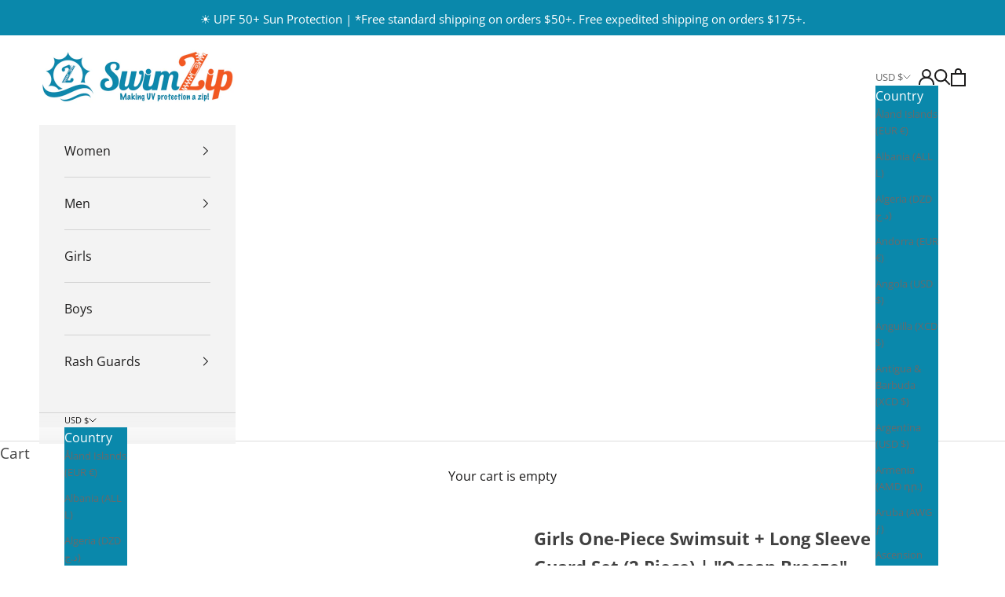

--- FILE ---
content_type: text/html; charset=utf-8
request_url: https://swimzip.com/products/girl-long-sleeve-zipper-rash-guard-swimsuit-swim-set-upf50-ocean-breeze-navy
body_size: 104576
content:
<!doctype html>

<html class="no-js" lang="en" dir="ltr">
<head>
<link rel='preconnect dns-prefetch' href='https://api.config-security.com/' crossorigin />
<link rel='preconnect dns-prefetch' href='https://conf.config-security.com/' crossorigin />
<link rel='preconnect dns-prefetch' hrfef='https://whale.camera/' crossorigin />

<script async crossorigin fetchpriority="high" src="/cdn/shopifycloud/importmap-polyfill/es-modules-shim.2.4.0.js"></script>
<script>
/* >> TriplePixel :: start*/
window.TriplePixelData={TripleName:"betsy-johnson.myshopify.com",ver:"2.12",plat:"SHOPIFY",isHeadless:false},function(W,H,A,L,E,_,B,N){function O(U,T,P,H,R){void 0===R&&(R=!1),H=new XMLHttpRequest,P?(H.open("POST",U,!0),H.setRequestHeader("Content-Type","text/plain")):H.open("GET",U,!0),H.send(JSON.stringify(P||{})),H.onreadystatechange=function(){4===H.readyState&&200===H.status?(R=H.responseText,U.includes(".txt")?eval(R):P||(N[B]=R)):(299<H.status||H.status<200)&&T&&!R&&(R=!0,O(U,T-1,P))}}if(N=window,!N[H+"sn"]){N[H+"sn"]=1,L=function(){return Date.now().toString(36)+"_"+Math.random().toString(36)};try{A.setItem(H,1+(0|A.getItem(H)||0)),(E=JSON.parse(A.getItem(H+"U")||"[]")).push({u:location.href,r:document.referrer,t:Date.now(),id:L()}),A.setItem(H+"U",JSON.stringify(E))}catch(e){}var i,m,p;A.getItem('"!nC`')||(_=A,A=N,A[H]||(E=A[H]=function(t,e,a){return void 0===a&&(a=[]),"State"==t?E.s:(W=L(),(E._q=E._q||[]).push([W,t,e].concat(a)),W)},E.s="Installed",E._q=[],E.ch=W,B="configSecurityConfModel",N[B]=1,O("https://conf.config-security.com/model",5),i=L(),m=A[atob("c2NyZWVu")],_.setItem("di_pmt_wt",i),p={id:i,action:"profile",avatar:_.getItem("auth-security_rand_salt_"),time:m[atob("d2lkdGg=")]+":"+m[atob("aGVpZ2h0")],host:A.TriplePixelData.TripleName,plat:A.TriplePixelData.plat,url:window.location.href,ref:document.referrer,ver:A.TriplePixelData.ver},O("https://api.config-security.com/event",5,p),O("https://whale.camera/live/dot.txt",5)))}}("","TriplePixel",localStorage);
/* << TriplePixel :: end*/
</script>
<script>
window.KiwiSizing = window.KiwiSizing === undefined ? {} : window.KiwiSizing;
KiwiSizing.shop = "betsy-johnson.myshopify.com";


KiwiSizing.data = {
  collections: "15803777055,327455768729,333773635737,334142931097,159273943112,84182663240,335902113945,332093227161,335918137497,301053968537,159272992840,204115017881,203605115033,338251120793,331981586585,335183839385,329575760025,158537089096,203606851737,296285274265,338251808921,336423321753,333773734041,158537351240,326526566553,199377485977",
  tags: "babies,baby,custom_swatches,girls,kids,Long Sleeve,ocean,one piece,product-type-rash-guard-one-piece-set,rash guards,ruffled,sets,sleeve-long,swatch-images,swatchColor__girls-one-piece-swimsuit-rash-guard-sets,toddlers,zipper",
  product: "7269797167257",
  vendor: "SwimZip",
  type: "Girl Rash Guard Set",
  title: "Girls One-Piece Swimsuit + Long Sleeve Rash Guard Set (2 Piece) | \"Ocean Breeze\"",
  images: ["\/\/swimzip.com\/cdn\/shop\/products\/1SZ.GR.Ocean.OnePieceSet.png?v=1762439980","\/\/swimzip.com\/cdn\/shop\/products\/2SZ.GR.Ocean.OnePieceSet_d0323ac7-f25a-4531-9f2d-fb4d3afe13d4.png?v=1745945206","\/\/swimzip.com\/cdn\/shop\/products\/1_973cac8e-b749-4607-9258-d193636f6e2d.png?v=1745945206","\/\/swimzip.com\/cdn\/shop\/products\/3SZ.GR.Ocean.OnePieceSet_830d8848-42e0-4816-8515-0b927f23af7f.png?v=1745945206","\/\/swimzip.com\/cdn\/shop\/files\/SCF_Seal_Swimwear_9dd8554e-5ff3-42fc-b5dd-3eca1deaaa42.png?v=1745945206","\/\/swimzip.com\/cdn\/shop\/products\/4SZ.GR.Ocean.OnePieceSet_76b4d8e0-abd8-4e5e-9de4-659e7327675b.png?v=1745945206","\/\/swimzip.com\/cdn\/shop\/products\/6SZ.GR.Ocean.OnePieceSet_d6d9f42b-1666-4461-9d3d-81c84e016ffd.png?v=1745945206","\/\/swimzip.com\/cdn\/shop\/products\/5SZ.GR.Ocean.OnePieceSet.png?v=1745945206","\/\/swimzip.com\/cdn\/shop\/products\/7SZ.GR.Ocean.OnePieceSet.png?v=1745945206","\/\/swimzip.com\/cdn\/shop\/products\/9SZ.GR.Ocean.OnePieceSet.png?v=1745945206"],
  options: [{"name":"Size","position":1,"values":["6-12 Month","12-18 Month","18-24 Month","2T","3T","4T","5T","6-8"]},{"name":"Color","position":2,"values":["Ocean Breeze"]}],
  variants: [{"id":41754111574169,"title":"6-12 Month \/ Ocean Breeze","option1":"6-12 Month","option2":"Ocean Breeze","option3":null,"sku":"841197170639","requires_shipping":true,"taxable":true,"featured_image":{"id":33650679840921,"product_id":7269797167257,"position":1,"created_at":"2022-01-24T17:19:28-06:00","updated_at":"2025-11-06T08:39:40-06:00","alt":"Girls One-Piece Swimsuit + Long Sleeve Rash Guard Set (2 Piece) | \"Ocean Breeze\"-6-12 Month-Ocean Breeze-SwimZip UPF 50+ Sun Protective Swimwear \u0026 UV Zipper Rash Guards-pos1","width":3000,"height":3000,"src":"\/\/swimzip.com\/cdn\/shop\/products\/1SZ.GR.Ocean.OnePieceSet.png?v=1762439980","variant_ids":[41754111574169,41754111606937,41754111639705,41754111672473,41754111705241,41754111738009,41754111770777,41754111803545]},"available":false,"name":"Girls One-Piece Swimsuit + Long Sleeve Rash Guard Set (2 Piece) | \"Ocean Breeze\" - 6-12 Month \/ Ocean Breeze","public_title":"6-12 Month \/ Ocean Breeze","options":["6-12 Month","Ocean Breeze"],"price":3499,"weight":170,"compare_at_price":null,"inventory_quantity":0,"inventory_management":"shopify","inventory_policy":"deny","barcode":"841197170639","featured_media":{"alt":"Girls One-Piece Swimsuit + Long Sleeve Rash Guard Set (2 Piece) | \"Ocean Breeze\"-6-12 Month-Ocean Breeze-SwimZip UPF 50+ Sun Protective Swimwear \u0026 UV Zipper Rash Guards-pos1","id":25987177840793,"position":1,"preview_image":{"aspect_ratio":1.0,"height":3000,"width":3000,"src":"\/\/swimzip.com\/cdn\/shop\/products\/1SZ.GR.Ocean.OnePieceSet.png?v=1762439980"}},"requires_selling_plan":false,"selling_plan_allocations":[],"quantity_rule":{"min":1,"max":null,"increment":1}},{"id":41754111606937,"title":"12-18 Month \/ Ocean Breeze","option1":"12-18 Month","option2":"Ocean Breeze","option3":null,"sku":"841197170646","requires_shipping":true,"taxable":true,"featured_image":{"id":33650679840921,"product_id":7269797167257,"position":1,"created_at":"2022-01-24T17:19:28-06:00","updated_at":"2025-11-06T08:39:40-06:00","alt":"Girls One-Piece Swimsuit + Long Sleeve Rash Guard Set (2 Piece) | \"Ocean Breeze\"-6-12 Month-Ocean Breeze-SwimZip UPF 50+ Sun Protective Swimwear \u0026 UV Zipper Rash Guards-pos1","width":3000,"height":3000,"src":"\/\/swimzip.com\/cdn\/shop\/products\/1SZ.GR.Ocean.OnePieceSet.png?v=1762439980","variant_ids":[41754111574169,41754111606937,41754111639705,41754111672473,41754111705241,41754111738009,41754111770777,41754111803545]},"available":false,"name":"Girls One-Piece Swimsuit + Long Sleeve Rash Guard Set (2 Piece) | \"Ocean Breeze\" - 12-18 Month \/ Ocean Breeze","public_title":"12-18 Month \/ Ocean Breeze","options":["12-18 Month","Ocean Breeze"],"price":3499,"weight":170,"compare_at_price":null,"inventory_quantity":0,"inventory_management":"shopify","inventory_policy":"deny","barcode":"841197170646","featured_media":{"alt":"Girls One-Piece Swimsuit + Long Sleeve Rash Guard Set (2 Piece) | \"Ocean Breeze\"-6-12 Month-Ocean Breeze-SwimZip UPF 50+ Sun Protective Swimwear \u0026 UV Zipper Rash Guards-pos1","id":25987177840793,"position":1,"preview_image":{"aspect_ratio":1.0,"height":3000,"width":3000,"src":"\/\/swimzip.com\/cdn\/shop\/products\/1SZ.GR.Ocean.OnePieceSet.png?v=1762439980"}},"requires_selling_plan":false,"selling_plan_allocations":[],"quantity_rule":{"min":1,"max":null,"increment":1}},{"id":41754111639705,"title":"18-24 Month \/ Ocean Breeze","option1":"18-24 Month","option2":"Ocean Breeze","option3":null,"sku":"841197170653","requires_shipping":true,"taxable":true,"featured_image":{"id":33650679840921,"product_id":7269797167257,"position":1,"created_at":"2022-01-24T17:19:28-06:00","updated_at":"2025-11-06T08:39:40-06:00","alt":"Girls One-Piece Swimsuit + Long Sleeve Rash Guard Set (2 Piece) | \"Ocean Breeze\"-6-12 Month-Ocean Breeze-SwimZip UPF 50+ Sun Protective Swimwear \u0026 UV Zipper Rash Guards-pos1","width":3000,"height":3000,"src":"\/\/swimzip.com\/cdn\/shop\/products\/1SZ.GR.Ocean.OnePieceSet.png?v=1762439980","variant_ids":[41754111574169,41754111606937,41754111639705,41754111672473,41754111705241,41754111738009,41754111770777,41754111803545]},"available":true,"name":"Girls One-Piece Swimsuit + Long Sleeve Rash Guard Set (2 Piece) | \"Ocean Breeze\" - 18-24 Month \/ Ocean Breeze","public_title":"18-24 Month \/ Ocean Breeze","options":["18-24 Month","Ocean Breeze"],"price":3499,"weight":170,"compare_at_price":null,"inventory_quantity":15,"inventory_management":"shopify","inventory_policy":"deny","barcode":"841197170653","featured_media":{"alt":"Girls One-Piece Swimsuit + Long Sleeve Rash Guard Set (2 Piece) | \"Ocean Breeze\"-6-12 Month-Ocean Breeze-SwimZip UPF 50+ Sun Protective Swimwear \u0026 UV Zipper Rash Guards-pos1","id":25987177840793,"position":1,"preview_image":{"aspect_ratio":1.0,"height":3000,"width":3000,"src":"\/\/swimzip.com\/cdn\/shop\/products\/1SZ.GR.Ocean.OnePieceSet.png?v=1762439980"}},"requires_selling_plan":false,"selling_plan_allocations":[],"quantity_rule":{"min":1,"max":null,"increment":1}},{"id":41754111672473,"title":"2T \/ Ocean Breeze","option1":"2T","option2":"Ocean Breeze","option3":null,"sku":"841197170660","requires_shipping":true,"taxable":true,"featured_image":{"id":33650679840921,"product_id":7269797167257,"position":1,"created_at":"2022-01-24T17:19:28-06:00","updated_at":"2025-11-06T08:39:40-06:00","alt":"Girls One-Piece Swimsuit + Long Sleeve Rash Guard Set (2 Piece) | \"Ocean Breeze\"-6-12 Month-Ocean Breeze-SwimZip UPF 50+ Sun Protective Swimwear \u0026 UV Zipper Rash Guards-pos1","width":3000,"height":3000,"src":"\/\/swimzip.com\/cdn\/shop\/products\/1SZ.GR.Ocean.OnePieceSet.png?v=1762439980","variant_ids":[41754111574169,41754111606937,41754111639705,41754111672473,41754111705241,41754111738009,41754111770777,41754111803545]},"available":false,"name":"Girls One-Piece Swimsuit + Long Sleeve Rash Guard Set (2 Piece) | \"Ocean Breeze\" - 2T \/ Ocean Breeze","public_title":"2T \/ Ocean Breeze","options":["2T","Ocean Breeze"],"price":3499,"weight":227,"compare_at_price":null,"inventory_quantity":0,"inventory_management":"shopify","inventory_policy":"deny","barcode":"841197170660","featured_media":{"alt":"Girls One-Piece Swimsuit + Long Sleeve Rash Guard Set (2 Piece) | \"Ocean Breeze\"-6-12 Month-Ocean Breeze-SwimZip UPF 50+ Sun Protective Swimwear \u0026 UV Zipper Rash Guards-pos1","id":25987177840793,"position":1,"preview_image":{"aspect_ratio":1.0,"height":3000,"width":3000,"src":"\/\/swimzip.com\/cdn\/shop\/products\/1SZ.GR.Ocean.OnePieceSet.png?v=1762439980"}},"requires_selling_plan":false,"selling_plan_allocations":[],"quantity_rule":{"min":1,"max":null,"increment":1}},{"id":41754111705241,"title":"3T \/ Ocean Breeze","option1":"3T","option2":"Ocean Breeze","option3":null,"sku":"841197170677","requires_shipping":true,"taxable":true,"featured_image":{"id":33650679840921,"product_id":7269797167257,"position":1,"created_at":"2022-01-24T17:19:28-06:00","updated_at":"2025-11-06T08:39:40-06:00","alt":"Girls One-Piece Swimsuit + Long Sleeve Rash Guard Set (2 Piece) | \"Ocean Breeze\"-6-12 Month-Ocean Breeze-SwimZip UPF 50+ Sun Protective Swimwear \u0026 UV Zipper Rash Guards-pos1","width":3000,"height":3000,"src":"\/\/swimzip.com\/cdn\/shop\/products\/1SZ.GR.Ocean.OnePieceSet.png?v=1762439980","variant_ids":[41754111574169,41754111606937,41754111639705,41754111672473,41754111705241,41754111738009,41754111770777,41754111803545]},"available":true,"name":"Girls One-Piece Swimsuit + Long Sleeve Rash Guard Set (2 Piece) | \"Ocean Breeze\" - 3T \/ Ocean Breeze","public_title":"3T \/ Ocean Breeze","options":["3T","Ocean Breeze"],"price":3499,"weight":170,"compare_at_price":null,"inventory_quantity":25,"inventory_management":"shopify","inventory_policy":"deny","barcode":"841197170677","featured_media":{"alt":"Girls One-Piece Swimsuit + Long Sleeve Rash Guard Set (2 Piece) | \"Ocean Breeze\"-6-12 Month-Ocean Breeze-SwimZip UPF 50+ Sun Protective Swimwear \u0026 UV Zipper Rash Guards-pos1","id":25987177840793,"position":1,"preview_image":{"aspect_ratio":1.0,"height":3000,"width":3000,"src":"\/\/swimzip.com\/cdn\/shop\/products\/1SZ.GR.Ocean.OnePieceSet.png?v=1762439980"}},"requires_selling_plan":false,"selling_plan_allocations":[],"quantity_rule":{"min":1,"max":null,"increment":1}},{"id":41754111738009,"title":"4T \/ Ocean Breeze","option1":"4T","option2":"Ocean Breeze","option3":null,"sku":"841197170684","requires_shipping":true,"taxable":true,"featured_image":{"id":33650679840921,"product_id":7269797167257,"position":1,"created_at":"2022-01-24T17:19:28-06:00","updated_at":"2025-11-06T08:39:40-06:00","alt":"Girls One-Piece Swimsuit + Long Sleeve Rash Guard Set (2 Piece) | \"Ocean Breeze\"-6-12 Month-Ocean Breeze-SwimZip UPF 50+ Sun Protective Swimwear \u0026 UV Zipper Rash Guards-pos1","width":3000,"height":3000,"src":"\/\/swimzip.com\/cdn\/shop\/products\/1SZ.GR.Ocean.OnePieceSet.png?v=1762439980","variant_ids":[41754111574169,41754111606937,41754111639705,41754111672473,41754111705241,41754111738009,41754111770777,41754111803545]},"available":true,"name":"Girls One-Piece Swimsuit + Long Sleeve Rash Guard Set (2 Piece) | \"Ocean Breeze\" - 4T \/ Ocean Breeze","public_title":"4T \/ Ocean Breeze","options":["4T","Ocean Breeze"],"price":3499,"weight":142,"compare_at_price":null,"inventory_quantity":10,"inventory_management":"shopify","inventory_policy":"deny","barcode":"841197170684","featured_media":{"alt":"Girls One-Piece Swimsuit + Long Sleeve Rash Guard Set (2 Piece) | \"Ocean Breeze\"-6-12 Month-Ocean Breeze-SwimZip UPF 50+ Sun Protective Swimwear \u0026 UV Zipper Rash Guards-pos1","id":25987177840793,"position":1,"preview_image":{"aspect_ratio":1.0,"height":3000,"width":3000,"src":"\/\/swimzip.com\/cdn\/shop\/products\/1SZ.GR.Ocean.OnePieceSet.png?v=1762439980"}},"requires_selling_plan":false,"selling_plan_allocations":[],"quantity_rule":{"min":1,"max":null,"increment":1}},{"id":41754111770777,"title":"5T \/ Ocean Breeze","option1":"5T","option2":"Ocean Breeze","option3":null,"sku":"841197170691","requires_shipping":true,"taxable":true,"featured_image":{"id":33650679840921,"product_id":7269797167257,"position":1,"created_at":"2022-01-24T17:19:28-06:00","updated_at":"2025-11-06T08:39:40-06:00","alt":"Girls One-Piece Swimsuit + Long Sleeve Rash Guard Set (2 Piece) | \"Ocean Breeze\"-6-12 Month-Ocean Breeze-SwimZip UPF 50+ Sun Protective Swimwear \u0026 UV Zipper Rash Guards-pos1","width":3000,"height":3000,"src":"\/\/swimzip.com\/cdn\/shop\/products\/1SZ.GR.Ocean.OnePieceSet.png?v=1762439980","variant_ids":[41754111574169,41754111606937,41754111639705,41754111672473,41754111705241,41754111738009,41754111770777,41754111803545]},"available":true,"name":"Girls One-Piece Swimsuit + Long Sleeve Rash Guard Set (2 Piece) | \"Ocean Breeze\" - 5T \/ Ocean Breeze","public_title":"5T \/ Ocean Breeze","options":["5T","Ocean Breeze"],"price":3499,"weight":227,"compare_at_price":null,"inventory_quantity":15,"inventory_management":"shopify","inventory_policy":"deny","barcode":"841197170691","featured_media":{"alt":"Girls One-Piece Swimsuit + Long Sleeve Rash Guard Set (2 Piece) | \"Ocean Breeze\"-6-12 Month-Ocean Breeze-SwimZip UPF 50+ Sun Protective Swimwear \u0026 UV Zipper Rash Guards-pos1","id":25987177840793,"position":1,"preview_image":{"aspect_ratio":1.0,"height":3000,"width":3000,"src":"\/\/swimzip.com\/cdn\/shop\/products\/1SZ.GR.Ocean.OnePieceSet.png?v=1762439980"}},"requires_selling_plan":false,"selling_plan_allocations":[],"quantity_rule":{"min":1,"max":null,"increment":1}},{"id":41754111803545,"title":"6-8 \/ Ocean Breeze","option1":"6-8","option2":"Ocean Breeze","option3":null,"sku":"841197170707","requires_shipping":true,"taxable":true,"featured_image":{"id":33650679840921,"product_id":7269797167257,"position":1,"created_at":"2022-01-24T17:19:28-06:00","updated_at":"2025-11-06T08:39:40-06:00","alt":"Girls One-Piece Swimsuit + Long Sleeve Rash Guard Set (2 Piece) | \"Ocean Breeze\"-6-12 Month-Ocean Breeze-SwimZip UPF 50+ Sun Protective Swimwear \u0026 UV Zipper Rash Guards-pos1","width":3000,"height":3000,"src":"\/\/swimzip.com\/cdn\/shop\/products\/1SZ.GR.Ocean.OnePieceSet.png?v=1762439980","variant_ids":[41754111574169,41754111606937,41754111639705,41754111672473,41754111705241,41754111738009,41754111770777,41754111803545]},"available":false,"name":"Girls One-Piece Swimsuit + Long Sleeve Rash Guard Set (2 Piece) | \"Ocean Breeze\" - 6-8 \/ Ocean Breeze","public_title":"6-8 \/ Ocean Breeze","options":["6-8","Ocean Breeze"],"price":3499,"weight":340,"compare_at_price":null,"inventory_quantity":0,"inventory_management":"shopify","inventory_policy":"deny","barcode":"841197170707","featured_media":{"alt":"Girls One-Piece Swimsuit + Long Sleeve Rash Guard Set (2 Piece) | \"Ocean Breeze\"-6-12 Month-Ocean Breeze-SwimZip UPF 50+ Sun Protective Swimwear \u0026 UV Zipper Rash Guards-pos1","id":25987177840793,"position":1,"preview_image":{"aspect_ratio":1.0,"height":3000,"width":3000,"src":"\/\/swimzip.com\/cdn\/shop\/products\/1SZ.GR.Ocean.OnePieceSet.png?v=1762439980"}},"requires_selling_plan":false,"selling_plan_allocations":[],"quantity_rule":{"min":1,"max":null,"increment":1}}],
};

</script>
    <meta charset="utf-8">
    <meta name="viewport" content="width=device-width, initial-scale=1.0, height=device-height, minimum-scale=1.0, maximum-scale=5.0">

    <title>Girls One-Piece Swimsuit + Long Sleeve Rash Guard Set (2 Piece) | &quot;Oce</title><meta name="description" content="This ocean themed print features swirling, crashing waves in a classic navy monochromatic palette.  This one-piece swimsuit and long sleeve rash guard set is the perfect sun safe combo! Check out the cute color blocking and ruffle detail, and adorable coordinating rash guard. Swim jacket is great to toss on during thos"><link rel="canonical" href="https://swimzip.com/products/girl-long-sleeve-zipper-rash-guard-swimsuit-swim-set-upf50-ocean-breeze-navy"><link rel="shortcut icon" href="//swimzip.com/cdn/shop/files/swimzip-favicon.JPG?v=1615922903&width=96">
      <link rel="apple-touch-icon" href="//swimzip.com/cdn/shop/files/swimzip-favicon.JPG?v=1615922903&width=180"><link rel="preconnect" href="https://fonts.shopifycdn.com" crossorigin>

    
<meta property="og:type" content="product">
  <meta property="og:title" content="Girls One-Piece Swimsuit + Long Sleeve Rash Guard Set (2 Piece) | &quot;Ocean Breeze&quot;">
  <meta property="product:price:amount" content="34.99">
  <meta property="product:price:currency" content="USD"><meta property="og:image" content="http://swimzip.com/cdn/shop/products/1SZ.GR.Ocean.OnePieceSet.png?v=1762439980&width=2048">
  <meta property="og:image:secure_url" content="https://swimzip.com/cdn/shop/products/1SZ.GR.Ocean.OnePieceSet.png?v=1762439980&width=2048">
  <meta property="og:image:width" content="3000">
  <meta property="og:image:height" content="3000"><meta property="og:description" content="This ocean themed print features swirling, crashing waves in a classic navy monochromatic palette.  This one-piece swimsuit and long sleeve rash guard set is the perfect sun safe combo! Check out the cute color blocking and ruffle detail, and adorable coordinating rash guard. Swim jacket is great to toss on during thos"><meta property="og:url" content="https://swimzip.com/products/girl-long-sleeve-zipper-rash-guard-swimsuit-swim-set-upf50-ocean-breeze-navy">
<meta property="og:site_name" content="SwimZip® UPF 50+ Sun Protective Swimwear &amp; UV Zipper Rash Guards"><meta name="twitter:card" content="summary">
<script src="//swimzip.com/cdn/shop/t/62/assets/socialtags.js?v=117676605569530454741711693646" type="text/javascript"></script>
<script src="//swimzip.com/cdn/shop/t/62/assets/datatags.js?v=45466488565082738081711693646" type="text/javascript"></script>
<meta name="twitter:title" content="Girls One-Piece Swimsuit + Long Sleeve Rash Guard Set (2 Piece) | &quot;Ocean Breeze&quot;">
  <meta name="twitter:description" content="This ocean themed print features swirling, crashing waves in a classic navy monochromatic palette.  This one-piece swimsuit and long sleeve rash guard set is the perfect sun safe combo! Check out the cute color blocking and ruffle detail, and adorable coordinating rash guard. Swim jacket is great to toss on during those peak UV hours for extra sun protection. Materials Made of the highest-rated, most comfortable UPF 50+ sun protective fabric Blocks 98% of the sun’s harmful UVA &amp;amp; UVB rays for maximum sun protection 4-way stretch for extra freedom of movement Quick-drying and chlorine-resistant fabric Flat seams help to reduce rubbing Fabric: Nylon/Spandex Lining: Polyester Features: Adjustable straps on one-piece for a flexible fit Infant sizes (6-12 month to 18-24 month) come with 3 snaps at the crotch to make diaper changing a snap! Full-length zipper for easy-on and easy-off Neck collar for extra sun protection"><meta name="twitter:image" content="https://swimzip.com/cdn/shop/products/1SZ.GR.Ocean.OnePieceSet.png?crop=center&height=1200&v=1762439980&width=1200">
  <meta name="twitter:image:alt" content="Girls One-Piece Swimsuit + Long Sleeve Rash Guard Set (2 Piece) | &quot;Ocean Breeze&quot;-6-12 Month-Ocean Breeze-SwimZip UPF 50+ Sun Protective Swimwear &amp; UV Zipper Rash Guards-pos1">
  <script type="application/ld+json">
  {
    "@context": "https://schema.org",
    "@type": "Product",
    "productID": 7269797167257,
    "@id": "https:\/\/swimzip.com\/products\/girl-long-sleeve-zipper-rash-guard-swimsuit-swim-set-upf50-ocean-breeze-navy#product",
    "offers": [{
          "@type": "Offer",
          "name": "6-12 Month \/ Ocean Breeze",
          "availability":"https://schema.org/OutOfStock",
          "price": 34.99,
          "priceCurrency": "USD",
          "priceValidUntil": "2026-02-08","sku": "841197170639","gtin": "841197170639","hasMerchantReturnPolicy": {
              "merchantReturnLink": "https:\/\/swimzip.com\/policies\/refund-policy"
            },"shippingDetails": {
              "shippingSettingsLink": "https:\/\/swimzip.com\/policies\/shipping-policy"
            },"url": "https://swimzip.com/products/girl-long-sleeve-zipper-rash-guard-swimsuit-swim-set-upf50-ocean-breeze-navy?variant=41754111574169"
        },
{
          "@type": "Offer",
          "name": "12-18 Month \/ Ocean Breeze",
          "availability":"https://schema.org/OutOfStock",
          "price": 34.99,
          "priceCurrency": "USD",
          "priceValidUntil": "2026-02-08","sku": "841197170646","gtin": "841197170646","hasMerchantReturnPolicy": {
              "merchantReturnLink": "https:\/\/swimzip.com\/policies\/refund-policy"
            },"shippingDetails": {
              "shippingSettingsLink": "https:\/\/swimzip.com\/policies\/shipping-policy"
            },"url": "https://swimzip.com/products/girl-long-sleeve-zipper-rash-guard-swimsuit-swim-set-upf50-ocean-breeze-navy?variant=41754111606937"
        },
{
          "@type": "Offer",
          "name": "18-24 Month \/ Ocean Breeze",
          "availability":"https://schema.org/InStock",
          "price": 34.99,
          "priceCurrency": "USD",
          "priceValidUntil": "2026-02-08","sku": "841197170653","gtin": "841197170653","hasMerchantReturnPolicy": {
              "merchantReturnLink": "https:\/\/swimzip.com\/policies\/refund-policy"
            },"shippingDetails": {
              "shippingSettingsLink": "https:\/\/swimzip.com\/policies\/shipping-policy"
            },"url": "https://swimzip.com/products/girl-long-sleeve-zipper-rash-guard-swimsuit-swim-set-upf50-ocean-breeze-navy?variant=41754111639705"
        },
{
          "@type": "Offer",
          "name": "2T \/ Ocean Breeze",
          "availability":"https://schema.org/OutOfStock",
          "price": 34.99,
          "priceCurrency": "USD",
          "priceValidUntil": "2026-02-08","sku": "841197170660","gtin": "841197170660","hasMerchantReturnPolicy": {
              "merchantReturnLink": "https:\/\/swimzip.com\/policies\/refund-policy"
            },"shippingDetails": {
              "shippingSettingsLink": "https:\/\/swimzip.com\/policies\/shipping-policy"
            },"url": "https://swimzip.com/products/girl-long-sleeve-zipper-rash-guard-swimsuit-swim-set-upf50-ocean-breeze-navy?variant=41754111672473"
        },
{
          "@type": "Offer",
          "name": "3T \/ Ocean Breeze",
          "availability":"https://schema.org/InStock",
          "price": 34.99,
          "priceCurrency": "USD",
          "priceValidUntil": "2026-02-08","sku": "841197170677","gtin": "841197170677","hasMerchantReturnPolicy": {
              "merchantReturnLink": "https:\/\/swimzip.com\/policies\/refund-policy"
            },"shippingDetails": {
              "shippingSettingsLink": "https:\/\/swimzip.com\/policies\/shipping-policy"
            },"url": "https://swimzip.com/products/girl-long-sleeve-zipper-rash-guard-swimsuit-swim-set-upf50-ocean-breeze-navy?variant=41754111705241"
        },
{
          "@type": "Offer",
          "name": "4T \/ Ocean Breeze",
          "availability":"https://schema.org/InStock",
          "price": 34.99,
          "priceCurrency": "USD",
          "priceValidUntil": "2026-02-08","sku": "841197170684","gtin": "841197170684","hasMerchantReturnPolicy": {
              "merchantReturnLink": "https:\/\/swimzip.com\/policies\/refund-policy"
            },"shippingDetails": {
              "shippingSettingsLink": "https:\/\/swimzip.com\/policies\/shipping-policy"
            },"url": "https://swimzip.com/products/girl-long-sleeve-zipper-rash-guard-swimsuit-swim-set-upf50-ocean-breeze-navy?variant=41754111738009"
        },
{
          "@type": "Offer",
          "name": "5T \/ Ocean Breeze",
          "availability":"https://schema.org/InStock",
          "price": 34.99,
          "priceCurrency": "USD",
          "priceValidUntil": "2026-02-08","sku": "841197170691","gtin": "841197170691","hasMerchantReturnPolicy": {
              "merchantReturnLink": "https:\/\/swimzip.com\/policies\/refund-policy"
            },"shippingDetails": {
              "shippingSettingsLink": "https:\/\/swimzip.com\/policies\/shipping-policy"
            },"url": "https://swimzip.com/products/girl-long-sleeve-zipper-rash-guard-swimsuit-swim-set-upf50-ocean-breeze-navy?variant=41754111770777"
        },
{
          "@type": "Offer",
          "name": "6-8 \/ Ocean Breeze",
          "availability":"https://schema.org/OutOfStock",
          "price": 34.99,
          "priceCurrency": "USD",
          "priceValidUntil": "2026-02-08","sku": "841197170707","gtin": "841197170707","hasMerchantReturnPolicy": {
              "merchantReturnLink": "https:\/\/swimzip.com\/policies\/refund-policy"
            },"shippingDetails": {
              "shippingSettingsLink": "https:\/\/swimzip.com\/policies\/shipping-policy"
            },"url": "https://swimzip.com/products/girl-long-sleeve-zipper-rash-guard-swimsuit-swim-set-upf50-ocean-breeze-navy?variant=41754111803545"
        }
],"brand": {
      "@type": "Brand",
      "name": "SwimZip"
    },
    "name": "Girls One-Piece Swimsuit + Long Sleeve Rash Guard Set (2 Piece) | \"Ocean Breeze\"",
    "description": "This ocean themed print features swirling, crashing waves in a classic navy monochromatic palette. \n\nThis one-piece swimsuit and long sleeve rash guard set is the perfect sun safe combo! Check out the cute color blocking and ruffle detail, and adorable coordinating rash guard. Swim jacket is great to toss on during those peak UV hours for extra sun protection.\nMaterials\n\nMade of the highest-rated, most comfortable UPF 50+ sun protective fabric\nBlocks 98% of the sun’s harmful UVA \u0026amp; UVB rays for maximum sun protection\n4-way stretch for extra freedom of movement\nQuick-drying and chlorine-resistant fabric\nFlat seams help to reduce rubbing\nFabric: Nylon\/Spandex\nLining: Polyester\n\nFeatures:\n\nAdjustable straps on one-piece for a flexible fit\nInfant sizes (6-12 month to 18-24 month) come with 3 snaps at the crotch to make diaper changing a snap!\nFull-length zipper for easy-on and easy-off\nNeck collar for extra sun protection\nZipper garage for no-chaffing on the chin\nZipper guard behind zipper protects skin from a hot zipper and from rubbing\nTagless neck for anti-inch comfort\nBig zipper pull makes it super easy for your little one to zip up themselves\nAdjustable tie details at waist of rash guard \n",
    "category": "Girl Rash Guard Set",
    "url": "https://swimzip.com/products/girl-long-sleeve-zipper-rash-guard-swimsuit-swim-set-upf50-ocean-breeze-navy",
    "sku": "841197170653","gtin": "841197170653","weight": {
      "@type": "QuantitativeValue",
      "unitCode": "oz",
      "value": 6.0
      },"image": {
      "@type": "ImageObject",
      "url": "https://swimzip.com/cdn/shop/products/1SZ.GR.Ocean.OnePieceSet.png?v=1762439980&width=1024",
      "image": "https://swimzip.com/cdn/shop/products/1SZ.GR.Ocean.OnePieceSet.png?v=1762439980&width=1024",
      "name": "Girls One-Piece Swimsuit + Long Sleeve Rash Guard Set (2 Piece) | \"Ocean Breeze\"-6-12 Month-Ocean Breeze-SwimZip UPF 50+ Sun Protective Swimwear \u0026 UV Zipper Rash Guards-pos1",
      "width": "1024",
      "height": "1024"
    }
  }
  </script>



  <script type="application/ld+json">
  {
    "@context": "https://schema.org",
    "@type": "BreadcrumbList",
  "itemListElement": [{
      "@type": "ListItem",
      "position": 1,
      "name": "Home",
      "item": "https://swimzip.com"
    },{
          "@type": "ListItem",
          "position": 2,
          "name": "Girls One-Piece Swimsuit + Long Sleeve Rash Guard Set (2 Piece) | \"Ocean Breeze\"",
          "item": "https://swimzip.com/products/girl-long-sleeve-zipper-rash-guard-swimsuit-swim-set-upf50-ocean-breeze-navy"
        }]
  }
  </script>

<style>/* Typography (heading) */
  @font-face {
  font-family: "Open Sans";
  font-weight: 400;
  font-style: normal;
  font-display: fallback;
  src: url("//swimzip.com/cdn/fonts/open_sans/opensans_n4.c32e4d4eca5273f6d4ee95ddf54b5bbb75fc9b61.woff2") format("woff2"),
       url("//swimzip.com/cdn/fonts/open_sans/opensans_n4.5f3406f8d94162b37bfa232b486ac93ee892406d.woff") format("woff");
}

@font-face {
  font-family: "Open Sans";
  font-weight: 400;
  font-style: italic;
  font-display: fallback;
  src: url("//swimzip.com/cdn/fonts/open_sans/opensans_i4.6f1d45f7a46916cc95c694aab32ecbf7509cbf33.woff2") format("woff2"),
       url("//swimzip.com/cdn/fonts/open_sans/opensans_i4.4efaa52d5a57aa9a57c1556cc2b7465d18839daa.woff") format("woff");
}

/* Typography (body) */
  @font-face {
  font-family: "Open Sans";
  font-weight: 400;
  font-style: normal;
  font-display: fallback;
  src: url("//swimzip.com/cdn/fonts/open_sans/opensans_n4.c32e4d4eca5273f6d4ee95ddf54b5bbb75fc9b61.woff2") format("woff2"),
       url("//swimzip.com/cdn/fonts/open_sans/opensans_n4.5f3406f8d94162b37bfa232b486ac93ee892406d.woff") format("woff");
}

@font-face {
  font-family: "Open Sans";
  font-weight: 400;
  font-style: italic;
  font-display: fallback;
  src: url("//swimzip.com/cdn/fonts/open_sans/opensans_i4.6f1d45f7a46916cc95c694aab32ecbf7509cbf33.woff2") format("woff2"),
       url("//swimzip.com/cdn/fonts/open_sans/opensans_i4.4efaa52d5a57aa9a57c1556cc2b7465d18839daa.woff") format("woff");
}

@font-face {
  font-family: "Open Sans";
  font-weight: 700;
  font-style: normal;
  font-display: fallback;
  src: url("//swimzip.com/cdn/fonts/open_sans/opensans_n7.a9393be1574ea8606c68f4441806b2711d0d13e4.woff2") format("woff2"),
       url("//swimzip.com/cdn/fonts/open_sans/opensans_n7.7b8af34a6ebf52beb1a4c1d8c73ad6910ec2e553.woff") format("woff");
}

@font-face {
  font-family: "Open Sans";
  font-weight: 700;
  font-style: italic;
  font-display: fallback;
  src: url("//swimzip.com/cdn/fonts/open_sans/opensans_i7.916ced2e2ce15f7fcd95d196601a15e7b89ee9a4.woff2") format("woff2"),
       url("//swimzip.com/cdn/fonts/open_sans/opensans_i7.99a9cff8c86ea65461de497ade3d515a98f8b32a.woff") format("woff");
}

:root {
    /* Container */
    --container-max-width: 100%;
    --container-xxs-max-width: 27.5rem; /* 440px */
    --container-xs-max-width: 42.5rem; /* 680px */
    --container-sm-max-width: 61.25rem; /* 980px */
    --container-md-max-width: 71.875rem; /* 1150px */
    --container-lg-max-width: 78.75rem; /* 1260px */
    --container-xl-max-width: 85rem; /* 1360px */
    --container-gutter: 1.25rem;

    --section-vertical-spacing: 2.5rem;
    --section-vertical-spacing-tight:2.5rem;

    --section-stack-gap:2.25rem;
    --section-stack-gap-tight:2.25rem;

    /* Form settings */
    --form-gap: 1.25rem; /* Gap between fieldset and submit button */
    --fieldset-gap: 1rem; /* Gap between each form input within a fieldset */
    --form-control-gap: 0.625rem; /* Gap between input and label (ignored for floating label) */
    --checkbox-control-gap: 0.75rem; /* Horizontal gap between checkbox and its associated label */
    --input-padding-block: 0.65rem; /* Vertical padding for input, textarea and native select */
    --input-padding-inline: 0.8rem; /* Horizontal padding for input, textarea and native select */
    --checkbox-size: 0.875rem; /* Size (width and height) for checkbox */

    /* Other sizes */
    --sticky-area-height: calc(var(--announcement-bar-is-sticky, 0) * var(--announcement-bar-height, 0px) + var(--header-is-sticky, 0) * var(--header-height, 0px));

    /* RTL support */
    --transform-logical-flip: 1;
    --transform-origin-start: left;
    --transform-origin-end: right;

    /**
     * ---------------------------------------------------------------------
     * TYPOGRAPHY
     * ---------------------------------------------------------------------
     */

    /* Font properties */
    --heading-font-family: "Open Sans", sans-serif;
    --heading-font-weight: 400;
    --heading-font-style: normal;
    --heading-text-transform: normal;
    --heading-letter-spacing: 0.01em;
    --text-font-family: "Open Sans", sans-serif;
    --text-font-weight: 400;
    --text-font-style: normal;
    --text-letter-spacing: 0.0em;
    --button-font: var(--text-font-style) var(--text-font-weight) var(--text-sm) / 1.65 var(--text-font-family);
    --button-text-transform: uppercase;
    --button-letter-spacing: 0.18em;

    /* Font sizes */--text-heading-size-factor: 0.9;
    --text-h1: max(0.6875rem, clamp(1.375rem, 1.146341463414634rem + 0.975609756097561vw, 2rem) * var(--text-heading-size-factor));
    --text-h2: max(0.6875rem, clamp(1.25rem, 1.0670731707317074rem + 0.7804878048780488vw, 1.67rem) * var(--text-heading-size-factor));
    --text-h3: max(0.6875rem, clamp(1.125rem, 1.0335365853658536rem + 0.3902439024390244vw, 1.375rem) * var(--text-heading-size-factor));
    --text-h4: max(0.6875rem, clamp(1rem, 0.9542682926829268rem + 0.1951219512195122vw, 1.125rem) * var(--text-heading-size-factor));
    --text-h5: calc(0.875rem * var(--text-heading-size-factor));
    --text-h6: calc(0.75rem * var(--text-heading-size-factor));

    --text-xs: 0.875rem;
    --text-sm: 0.9375rem;
    --text-base: 1.0rem;
    --text-lg: 1.125rem;
    --text-xl: 1.25rem;

    /* Rounded variables (used for border radius) */
    --rounded-full: 9999px;
    --button-border-radius: 0.0rem;
    --input-border-radius: 0.0rem;

    /* Box shadow */
    --shadow-sm: 0 2px 8px rgb(0 0 0 / 0.05);
    --shadow: 0 5px 15px rgb(0 0 0 / 0.05);
    --shadow-md: 0 5px 30px rgb(0 0 0 / 0.05);
    --shadow-block: px px px rgb(var(--text-primary) / 0.0);

    /**
     * ---------------------------------------------------------------------
     * OTHER
     * ---------------------------------------------------------------------
     */

    --checkmark-svg-url: url(//swimzip.com/cdn/shop/t/62/assets/checkmark.svg?v=77552481021870063511711693646);
    --cursor-zoom-in-svg-url: url(//swimzip.com/cdn/shop/t/62/assets/cursor-zoom-in.svg?v=165101412073811708311711693646);
  }

  [dir="rtl"]:root {
    /* RTL support */
    --transform-logical-flip: -1;
    --transform-origin-start: right;
    --transform-origin-end: left;
  }

  @media screen and (min-width: 700px) {
    :root {
      /* Typography (font size) */
      --text-xs: 0.875rem;
      --text-sm: 0.9375rem;
      --text-base: 1.0rem;
      --text-lg: 1.125rem;
      --text-xl: 1.375rem;

      /* Spacing settings */
      --container-gutter: 2rem;
    }
  }

  @media screen and (min-width: 1000px) {
    :root {
      /* Spacing settings */
      --container-gutter: 3rem;

      --section-vertical-spacing: 4rem;
      --section-vertical-spacing-tight: 4rem;

      --section-stack-gap:3rem;
      --section-stack-gap-tight:3rem;
    }
  }:root {/* Overlay used for modal */
    --page-overlay: 0 0 0 / 0.4;

    /* We use the first scheme background as default */
    --page-background: ;

    /* Product colors */
    --on-sale-text: 227 44 43;
    --on-sale-badge-background: 227 44 43;
    --on-sale-badge-text: 255 255 255;
    --sold-out-badge-background: 239 239 239;
    --sold-out-badge-text: 0 0 0 / 0.65;
    --custom-badge-background: 28 28 28;
    --custom-badge-text: 255 255 255;
    --star-color: 28 28 28;

    /* Status colors */
    --success-background: 212 227 203;
    --success-text: 48 122 7;
    --warning-background: 253 241 224;
    --warning-text: 237 138 0;
    --error-background: 243 204 204;
    --error-text: 203 43 43;
  }.color-scheme--scheme-1 {
      /* Color settings */--accent: 10 136 171;
      --text-color: 28 27 27;
      --background: 255 255 255 / 1.0;
      --background-without-opacity: 255 255 255;
      --background-gradient: ;--border-color: 221 221 221;/* Button colors */
      --button-background: 10 136 171;
      --button-text-color: 255 255 255;

      /* Circled buttons */
      --circle-button-background: 255 255 255;
      --circle-button-text-color: 28 28 28;
    }.shopify-section:has(.section-spacing.color-scheme--bg-54922f2e920ba8346f6dc0fba343d673) + .shopify-section:has(.section-spacing.color-scheme--bg-54922f2e920ba8346f6dc0fba343d673:not(.bordered-section)) .section-spacing {
      padding-block-start: 0;
    }.color-scheme--scheme-2 {
      /* Color settings */--accent: 10 136 171;
      --text-color: 28 27 27;
      --background: 243 243 243 / 1.0;
      --background-without-opacity: 243 243 243;
      --background-gradient: ;--border-color: 211 211 211;/* Button colors */
      --button-background: 10 136 171;
      --button-text-color: 255 255 255;

      /* Circled buttons */
      --circle-button-background: 255 255 255;
      --circle-button-text-color: 92 92 92;
    }.shopify-section:has(.section-spacing.color-scheme--bg-78566feb045e1e2e6eb726ab373c36bd) + .shopify-section:has(.section-spacing.color-scheme--bg-78566feb045e1e2e6eb726ab373c36bd:not(.bordered-section)) .section-spacing {
      padding-block-start: 0;
    }.color-scheme--scheme-3 {
      /* Color settings */--accent: 10 136 171;
      --text-color: 255 255 255;
      --background: 28 28 28 / 1.0;
      --background-without-opacity: 28 28 28;
      --background-gradient: ;--border-color: 62 62 62;/* Button colors */
      --button-background: 10 136 171;
      --button-text-color: 255 255 255;

      /* Circled buttons */
      --circle-button-background: 255 255 255;
      --circle-button-text-color: 28 28 28;
    }.shopify-section:has(.section-spacing.color-scheme--bg-c1f8cb21047e4797e94d0969dc5d1e44) + .shopify-section:has(.section-spacing.color-scheme--bg-c1f8cb21047e4797e94d0969dc5d1e44:not(.bordered-section)) .section-spacing {
      padding-block-start: 0;
    }.color-scheme--scheme-4 {
      /* Color settings */--accent: 255 255 255;
      --text-color: 255 255 255;
      --background: 0 0 0 / 0.0;
      --background-without-opacity: 0 0 0;
      --background-gradient: ;--border-color: 255 255 255;/* Button colors */
      --button-background: 255 255 255;
      --button-text-color: 28 28 28;

      /* Circled buttons */
      --circle-button-background: 255 255 255;
      --circle-button-text-color: 28 28 28;
    }.shopify-section:has(.section-spacing.color-scheme--bg-3671eee015764974ee0aef1536023e0f) + .shopify-section:has(.section-spacing.color-scheme--bg-3671eee015764974ee0aef1536023e0f:not(.bordered-section)) .section-spacing {
      padding-block-start: 0;
    }.color-scheme--scheme-029c900e-1ed2-4164-b58b-74473fee3639 {
      /* Color settings */--accent: 255 255 255;
      --text-color: 255 255 255;
      --background: 10 136 171 / 1.0;
      --background-without-opacity: 10 136 171;
      --background-gradient: ;--border-color: 47 154 184;/* Button colors */
      --button-background: 255 255 255;
      --button-text-color: 28 28 28;

      /* Circled buttons */
      --circle-button-background: 255 255 255;
      --circle-button-text-color: 255 255 255;
    }.shopify-section:has(.section-spacing.color-scheme--bg-ede4a145da3173982fef3a923197fecb) + .shopify-section:has(.section-spacing.color-scheme--bg-ede4a145da3173982fef3a923197fecb:not(.bordered-section)) .section-spacing {
      padding-block-start: 0;
    }.color-scheme--scheme-012347e5-cbeb-441d-857c-2a1d74ae1317 {
      /* Color settings */--accent: 10 136 171;
      --text-color: 255 255 255;
      --background: 28 28 28 / 1.0;
      --background-without-opacity: 28 28 28;
      --background-gradient: ;--border-color: 62 62 62;/* Button colors */
      --button-background: 10 136 171;
      --button-text-color: 255 255 255;

      /* Circled buttons */
      --circle-button-background: 255 255 255;
      --circle-button-text-color: 28 28 28;
    }.shopify-section:has(.section-spacing.color-scheme--bg-c1f8cb21047e4797e94d0969dc5d1e44) + .shopify-section:has(.section-spacing.color-scheme--bg-c1f8cb21047e4797e94d0969dc5d1e44:not(.bordered-section)) .section-spacing {
      padding-block-start: 0;
    }.color-scheme--scheme-59c94a2b-4285-4e0d-b6b9-89ae8dcbb21c {
      /* Color settings */--accent: 255 255 255;
      --text-color: 255 255 255;
      --background: 10 136 171 / 1.0;
      --background-without-opacity: 10 136 171;
      --background-gradient: ;--border-color: 47 154 184;/* Button colors */
      --button-background: 255 255 255;
      --button-text-color: 28 28 28;

      /* Circled buttons */
      --circle-button-background: 255 255 255;
      --circle-button-text-color: 28 28 28;
    }.shopify-section:has(.section-spacing.color-scheme--bg-ede4a145da3173982fef3a923197fecb) + .shopify-section:has(.section-spacing.color-scheme--bg-ede4a145da3173982fef3a923197fecb:not(.bordered-section)) .section-spacing {
      padding-block-start: 0;
    }.color-scheme--dialog {
      /* Color settings */--accent: 255 255 255;
      --text-color: 255 255 255;
      --background: 10 136 171 / 1.0;
      --background-without-opacity: 10 136 171;
      --background-gradient: ;--border-color: 47 154 184;/* Button colors */
      --button-background: 255 255 255;
      --button-text-color: 28 28 28;

      /* Circled buttons */
      --circle-button-background: 255 255 255;
      --circle-button-text-color: 255 255 255;
    }
</style><script>
  document.documentElement.classList.replace('no-js', 'js');

  // This allows to expose several variables to the global scope, to be used in scripts
  window.themeVariables = {
    settings: {
      showPageTransition: false,
      pageType: "product",
      moneyFormat: "$ {{amount}}",
      moneyWithCurrencyFormat: "$ {{amount}} USD",
      currencyCodeEnabled: false,
      cartType: "drawer"
    },

    strings: {
      addToCartButton: "Add to cart",
      soldOutButton: "Sold out",
      preOrderButton: "Pre-order",
      unavailableButton: "Unavailable",
      addedToCart: "Added to your cart!",
      closeGallery: "Close gallery",
      zoomGallery: "Zoom picture",
      errorGallery: "Image cannot be loaded",
      soldOutBadge: "Sold out",
      discountBadge: "Save @@",
      sku: "SKU:",
      shippingEstimatorNoResults: "Sorry, we do not ship to your address.",
      shippingEstimatorOneResult: "There is one shipping rate for your address:",
      shippingEstimatorMultipleResults: "There are several shipping rates for your address:",
      shippingEstimatorError: "One or more error occurred while retrieving shipping rates:",
      next: "Next",
      previous: "Previous"
    },

    mediaQueries: {
      'sm': 'screen and (min-width: 700px)',
      'md': 'screen and (min-width: 1000px)',
      'lg': 'screen and (min-width: 1150px)',
      'xl': 'screen and (min-width: 1400px)',
      '2xl': 'screen and (min-width: 1600px)',
      'sm-max': 'screen and (max-width: 699px)',
      'md-max': 'screen and (max-width: 999px)',
      'lg-max': 'screen and (max-width: 1149px)',
      'xl-max': 'screen and (max-width: 1399px)',
      '2xl-max': 'screen and (max-width: 1599px)',
      'motion-safe': '(prefers-reduced-motion: no-preference)',
      'motion-reduce': '(prefers-reduced-motion: reduce)',
      'supports-hover': 'screen and (pointer: fine)',
      'supports-touch': 'screen and (hover: none)'
    }
  };</script><script defer>
      if (!(HTMLScriptElement.supports && HTMLScriptElement.supports('importmap'))) {
        const importMapPolyfill = document.createElement('script');
        importMapPolyfill.async = true;
        importMapPolyfill.src = "//swimzip.com/cdn/shop/t/62/assets/es-module-shims.min.js?v=108886813274381563021711693646";

        document.head.appendChild(importMapPolyfill);
      }
    </script>

    <script type="importmap">{
        "imports": {
          "vendor": "//swimzip.com/cdn/shop/t/62/assets/vendor.min.js?v=31701601754359729221711693646",
          "theme": "//swimzip.com/cdn/shop/t/62/assets/theme.js?v=168303904954160618101734420838",
          "photoswipe": "//swimzip.com/cdn/shop/t/62/assets/photoswipe.min.js?v=23923577218600574321711693646"
        }
      }
    </script>

    <script type="module" src="//swimzip.com/cdn/shop/t/62/assets/vendor.min.js?v=31701601754359729221711693646" defer></script>
    <script type="module" src="//swimzip.com/cdn/shop/t/62/assets/theme.js?v=168303904954160618101734420838" defer></script>
    <script type="module" src="//swimzip.com/cdn/shop/t/62/assets/wiser_add.js?v=15701730117978261541721296710" defer></script>

    <script>window.performance && window.performance.mark && window.performance.mark('shopify.content_for_header.start');</script><meta name="google-site-verification" content="gxP25rMla_JrA-ULgfPtczuDHjFsnUElizI8IfTMDb0">
<meta name="facebook-domain-verification" content="8gif5wfw9tul6r4l389gku9pztqgco">
<meta id="shopify-digital-wallet" name="shopify-digital-wallet" content="/3081589/digital_wallets/dialog">
<meta name="shopify-checkout-api-token" content="06b10a1c5ccb0bd2ec67aac476d581fd">
<meta id="in-context-paypal-metadata" data-shop-id="3081589" data-venmo-supported="false" data-environment="production" data-locale="en_US" data-paypal-v4="true" data-currency="USD">
<link rel="alternate" type="application/json+oembed" href="https://swimzip.com/products/girl-long-sleeve-zipper-rash-guard-swimsuit-swim-set-upf50-ocean-breeze-navy.oembed">
<script async="async" src="/checkouts/internal/preloads.js?locale=en-US"></script>
<link rel="preconnect" href="https://shop.app" crossorigin="anonymous">
<script async="async" src="https://shop.app/checkouts/internal/preloads.js?locale=en-US&shop_id=3081589" crossorigin="anonymous"></script>
<script id="apple-pay-shop-capabilities" type="application/json">{"shopId":3081589,"countryCode":"US","currencyCode":"USD","merchantCapabilities":["supports3DS"],"merchantId":"gid:\/\/shopify\/Shop\/3081589","merchantName":"SwimZip® UPF 50+ Sun Protective Swimwear \u0026 UV Zipper Rash Guards","requiredBillingContactFields":["postalAddress","email","phone"],"requiredShippingContactFields":["postalAddress","email","phone"],"shippingType":"shipping","supportedNetworks":["visa","masterCard","amex","discover","elo","jcb"],"total":{"type":"pending","label":"SwimZip® UPF 50+ Sun Protective Swimwear \u0026 UV Zipper Rash Guards","amount":"1.00"},"shopifyPaymentsEnabled":true,"supportsSubscriptions":true}</script>
<script id="shopify-features" type="application/json">{"accessToken":"06b10a1c5ccb0bd2ec67aac476d581fd","betas":["rich-media-storefront-analytics"],"domain":"swimzip.com","predictiveSearch":true,"shopId":3081589,"locale":"en"}</script>
<script>var Shopify = Shopify || {};
Shopify.shop = "betsy-johnson.myshopify.com";
Shopify.locale = "en";
Shopify.currency = {"active":"USD","rate":"1.0"};
Shopify.country = "US";
Shopify.theme = {"name":"Prestige New V2.0[SEO Edits] || 29-0-024 ","id":135197393049,"schema_name":"Prestige","schema_version":"8.2.0","theme_store_id":855,"role":"main"};
Shopify.theme.handle = "null";
Shopify.theme.style = {"id":null,"handle":null};
Shopify.cdnHost = "swimzip.com/cdn";
Shopify.routes = Shopify.routes || {};
Shopify.routes.root = "/";</script>
<script type="module">!function(o){(o.Shopify=o.Shopify||{}).modules=!0}(window);</script>
<script>!function(o){function n(){var o=[];function n(){o.push(Array.prototype.slice.apply(arguments))}return n.q=o,n}var t=o.Shopify=o.Shopify||{};t.loadFeatures=n(),t.autoloadFeatures=n()}(window);</script>
<script>
  window.ShopifyPay = window.ShopifyPay || {};
  window.ShopifyPay.apiHost = "shop.app\/pay";
  window.ShopifyPay.redirectState = null;
</script>
<script id="shop-js-analytics" type="application/json">{"pageType":"product"}</script>
<script defer="defer" async type="module" src="//swimzip.com/cdn/shopifycloud/shop-js/modules/v2/client.init-shop-cart-sync_BN7fPSNr.en.esm.js"></script>
<script defer="defer" async type="module" src="//swimzip.com/cdn/shopifycloud/shop-js/modules/v2/chunk.common_Cbph3Kss.esm.js"></script>
<script defer="defer" async type="module" src="//swimzip.com/cdn/shopifycloud/shop-js/modules/v2/chunk.modal_DKumMAJ1.esm.js"></script>
<script type="module">
  await import("//swimzip.com/cdn/shopifycloud/shop-js/modules/v2/client.init-shop-cart-sync_BN7fPSNr.en.esm.js");
await import("//swimzip.com/cdn/shopifycloud/shop-js/modules/v2/chunk.common_Cbph3Kss.esm.js");
await import("//swimzip.com/cdn/shopifycloud/shop-js/modules/v2/chunk.modal_DKumMAJ1.esm.js");

  window.Shopify.SignInWithShop?.initShopCartSync?.({"fedCMEnabled":true,"windoidEnabled":true});

</script>
<script defer="defer" async type="module" src="//swimzip.com/cdn/shopifycloud/shop-js/modules/v2/client.payment-terms_BxzfvcZJ.en.esm.js"></script>
<script defer="defer" async type="module" src="//swimzip.com/cdn/shopifycloud/shop-js/modules/v2/chunk.common_Cbph3Kss.esm.js"></script>
<script defer="defer" async type="module" src="//swimzip.com/cdn/shopifycloud/shop-js/modules/v2/chunk.modal_DKumMAJ1.esm.js"></script>
<script type="module">
  await import("//swimzip.com/cdn/shopifycloud/shop-js/modules/v2/client.payment-terms_BxzfvcZJ.en.esm.js");
await import("//swimzip.com/cdn/shopifycloud/shop-js/modules/v2/chunk.common_Cbph3Kss.esm.js");
await import("//swimzip.com/cdn/shopifycloud/shop-js/modules/v2/chunk.modal_DKumMAJ1.esm.js");

  
</script>
<script>
  window.Shopify = window.Shopify || {};
  if (!window.Shopify.featureAssets) window.Shopify.featureAssets = {};
  window.Shopify.featureAssets['shop-js'] = {"shop-cart-sync":["modules/v2/client.shop-cart-sync_CJVUk8Jm.en.esm.js","modules/v2/chunk.common_Cbph3Kss.esm.js","modules/v2/chunk.modal_DKumMAJ1.esm.js"],"init-fed-cm":["modules/v2/client.init-fed-cm_7Fvt41F4.en.esm.js","modules/v2/chunk.common_Cbph3Kss.esm.js","modules/v2/chunk.modal_DKumMAJ1.esm.js"],"init-shop-email-lookup-coordinator":["modules/v2/client.init-shop-email-lookup-coordinator_Cc088_bR.en.esm.js","modules/v2/chunk.common_Cbph3Kss.esm.js","modules/v2/chunk.modal_DKumMAJ1.esm.js"],"init-windoid":["modules/v2/client.init-windoid_hPopwJRj.en.esm.js","modules/v2/chunk.common_Cbph3Kss.esm.js","modules/v2/chunk.modal_DKumMAJ1.esm.js"],"shop-button":["modules/v2/client.shop-button_B0jaPSNF.en.esm.js","modules/v2/chunk.common_Cbph3Kss.esm.js","modules/v2/chunk.modal_DKumMAJ1.esm.js"],"shop-cash-offers":["modules/v2/client.shop-cash-offers_DPIskqss.en.esm.js","modules/v2/chunk.common_Cbph3Kss.esm.js","modules/v2/chunk.modal_DKumMAJ1.esm.js"],"shop-toast-manager":["modules/v2/client.shop-toast-manager_CK7RT69O.en.esm.js","modules/v2/chunk.common_Cbph3Kss.esm.js","modules/v2/chunk.modal_DKumMAJ1.esm.js"],"init-shop-cart-sync":["modules/v2/client.init-shop-cart-sync_BN7fPSNr.en.esm.js","modules/v2/chunk.common_Cbph3Kss.esm.js","modules/v2/chunk.modal_DKumMAJ1.esm.js"],"init-customer-accounts-sign-up":["modules/v2/client.init-customer-accounts-sign-up_CfPf4CXf.en.esm.js","modules/v2/client.shop-login-button_DeIztwXF.en.esm.js","modules/v2/chunk.common_Cbph3Kss.esm.js","modules/v2/chunk.modal_DKumMAJ1.esm.js"],"pay-button":["modules/v2/client.pay-button_CgIwFSYN.en.esm.js","modules/v2/chunk.common_Cbph3Kss.esm.js","modules/v2/chunk.modal_DKumMAJ1.esm.js"],"init-customer-accounts":["modules/v2/client.init-customer-accounts_DQ3x16JI.en.esm.js","modules/v2/client.shop-login-button_DeIztwXF.en.esm.js","modules/v2/chunk.common_Cbph3Kss.esm.js","modules/v2/chunk.modal_DKumMAJ1.esm.js"],"avatar":["modules/v2/client.avatar_BTnouDA3.en.esm.js"],"init-shop-for-new-customer-accounts":["modules/v2/client.init-shop-for-new-customer-accounts_CsZy_esa.en.esm.js","modules/v2/client.shop-login-button_DeIztwXF.en.esm.js","modules/v2/chunk.common_Cbph3Kss.esm.js","modules/v2/chunk.modal_DKumMAJ1.esm.js"],"shop-follow-button":["modules/v2/client.shop-follow-button_BRMJjgGd.en.esm.js","modules/v2/chunk.common_Cbph3Kss.esm.js","modules/v2/chunk.modal_DKumMAJ1.esm.js"],"checkout-modal":["modules/v2/client.checkout-modal_B9Drz_yf.en.esm.js","modules/v2/chunk.common_Cbph3Kss.esm.js","modules/v2/chunk.modal_DKumMAJ1.esm.js"],"shop-login-button":["modules/v2/client.shop-login-button_DeIztwXF.en.esm.js","modules/v2/chunk.common_Cbph3Kss.esm.js","modules/v2/chunk.modal_DKumMAJ1.esm.js"],"lead-capture":["modules/v2/client.lead-capture_DXYzFM3R.en.esm.js","modules/v2/chunk.common_Cbph3Kss.esm.js","modules/v2/chunk.modal_DKumMAJ1.esm.js"],"shop-login":["modules/v2/client.shop-login_CA5pJqmO.en.esm.js","modules/v2/chunk.common_Cbph3Kss.esm.js","modules/v2/chunk.modal_DKumMAJ1.esm.js"],"payment-terms":["modules/v2/client.payment-terms_BxzfvcZJ.en.esm.js","modules/v2/chunk.common_Cbph3Kss.esm.js","modules/v2/chunk.modal_DKumMAJ1.esm.js"]};
</script>
<script>(function() {
  var isLoaded = false;
  function asyncLoad() {
    if (isLoaded) return;
    isLoaded = true;
    var urls = ["https:\/\/cdn.shopify.com\/s\/files\/1\/0308\/1589\/t\/40\/assets\/postscript-sdk.js?v=1602684009\u0026shopId=11543\u0026shop=betsy-johnson.myshopify.com","https:\/\/wiser.expertvillagemedia.com\/assets\/js\/wiser_script.js?shop=betsy-johnson.myshopify.com","\/\/cdn.shopify.com\/s\/files\/1\/0257\/0108\/9360\/t\/85\/assets\/usf-license.js?shop=betsy-johnson.myshopify.com","https:\/\/reconvert-cdn.com\/assets\/js\/store_reconvert_node.js?v=2\u0026scid=YWZiNzQ1ZDIyYzA3ZDg2OTQyNjk3NDBkOTExODc3NDkuZWUyMjE5MzcxYmI0MTUzMDNmMjlkOWMzMmRmNWEzNTM=\u0026shop=betsy-johnson.myshopify.com","https:\/\/d5zu2f4xvqanl.cloudfront.net\/42\/fe\/loader_2.js?shop=betsy-johnson.myshopify.com","\/\/cdn.shopify.com\/proxy\/dba39b2ecd1a579c6ee1f7a6ee32e98a055b47d246324e2d23d6110684b38acd\/api.goaffpro.com\/loader.js?shop=betsy-johnson.myshopify.com\u0026sp-cache-control=cHVibGljLCBtYXgtYWdlPTkwMA","https:\/\/app.kiwisizing.com\/web\/js\/dist\/kiwiSizing\/plugin\/SizingPlugin.prod.js?v=331\u0026shop=betsy-johnson.myshopify.com","https:\/\/s3.eu-west-1.amazonaws.com\/production-klarna-il-shopify-osm\/62d2a47e25db1665a9538a9283221e3a9d40f651\/betsy-johnson.myshopify.com-1711741130049.js?shop=betsy-johnson.myshopify.com","https:\/\/cdn.nfcube.com\/instafeed-6d218430931ca7f2cf0b26b36f88229c.js?shop=betsy-johnson.myshopify.com","https:\/\/static.shareasale.com\/json\/shopify\/shareasale-tracking.js?sasmid=88510\u0026ssmtid=90859\u0026shop=betsy-johnson.myshopify.com","\/\/cdn.shopify.com\/proxy\/4882d648fe93b3d561d1ca6aa5c82bcb6fc53b9157fc3720fee11520abc1a9bb\/s3-us-west-2.amazonaws.com\/jsstore\/a\/ZRKHEVJG\/reids.js?shop=betsy-johnson.myshopify.com\u0026sp-cache-control=cHVibGljLCBtYXgtYWdlPTkwMA","\/\/cdn.shopify.com\/proxy\/c3792b55554a89b10587af2d295df28e016e6cec57b7749e7f2e229c259651fb\/app.retention.com\/shopify\/shopify_app_add_to_cart_script.js?shop=betsy-johnson.myshopify.com\u0026sp-cache-control=cHVibGljLCBtYXgtYWdlPTkwMA","https:\/\/cdn.hextom.com\/js\/eventpromotionbar.js?shop=betsy-johnson.myshopify.com","https:\/\/cdn.rebuyengine.com\/onsite\/js\/rebuy.js?shop=betsy-johnson.myshopify.com","https:\/\/cdn.rebuyengine.com\/onsite\/js\/rebuy.js?shop=betsy-johnson.myshopify.com","https:\/\/cdn.rebuyengine.com\/onsite\/js\/rebuy.js?shop=betsy-johnson.myshopify.com","https:\/\/cdn.rebuyengine.com\/onsite\/js\/rebuy.js?shop=betsy-johnson.myshopify.com"];
    for (var i = 0; i < urls.length; i++) {
      var s = document.createElement('script');
      s.type = 'text/javascript';
      s.async = true;
      s.src = urls[i];
      var x = document.getElementsByTagName('script')[0];
      x.parentNode.insertBefore(s, x);
    }
  };
  if(window.attachEvent) {
    window.attachEvent('onload', asyncLoad);
  } else {
    window.addEventListener('load', asyncLoad, false);
  }
})();</script>
<script id="__st">var __st={"a":3081589,"offset":-21600,"reqid":"dd63a873-8d25-4653-b738-daeead64e838-1769720710","pageurl":"swimzip.com\/products\/girl-long-sleeve-zipper-rash-guard-swimsuit-swim-set-upf50-ocean-breeze-navy","u":"10c3be9ff46c","p":"product","rtyp":"product","rid":7269797167257};</script>
<script>window.ShopifyPaypalV4VisibilityTracking = true;</script>
<script id="captcha-bootstrap">!function(){'use strict';const t='contact',e='account',n='new_comment',o=[[t,t],['blogs',n],['comments',n],[t,'customer']],c=[[e,'customer_login'],[e,'guest_login'],[e,'recover_customer_password'],[e,'create_customer']],r=t=>t.map((([t,e])=>`form[action*='/${t}']:not([data-nocaptcha='true']) input[name='form_type'][value='${e}']`)).join(','),a=t=>()=>t?[...document.querySelectorAll(t)].map((t=>t.form)):[];function s(){const t=[...o],e=r(t);return a(e)}const i='password',u='form_key',d=['recaptcha-v3-token','g-recaptcha-response','h-captcha-response',i],f=()=>{try{return window.sessionStorage}catch{return}},m='__shopify_v',_=t=>t.elements[u];function p(t,e,n=!1){try{const o=window.sessionStorage,c=JSON.parse(o.getItem(e)),{data:r}=function(t){const{data:e,action:n}=t;return t[m]||n?{data:e,action:n}:{data:t,action:n}}(c);for(const[e,n]of Object.entries(r))t.elements[e]&&(t.elements[e].value=n);n&&o.removeItem(e)}catch(o){console.error('form repopulation failed',{error:o})}}const l='form_type',E='cptcha';function T(t){t.dataset[E]=!0}const w=window,h=w.document,L='Shopify',v='ce_forms',y='captcha';let A=!1;((t,e)=>{const n=(g='f06e6c50-85a8-45c8-87d0-21a2b65856fe',I='https://cdn.shopify.com/shopifycloud/storefront-forms-hcaptcha/ce_storefront_forms_captcha_hcaptcha.v1.5.2.iife.js',D={infoText:'Protected by hCaptcha',privacyText:'Privacy',termsText:'Terms'},(t,e,n)=>{const o=w[L][v],c=o.bindForm;if(c)return c(t,g,e,D).then(n);var r;o.q.push([[t,g,e,D],n]),r=I,A||(h.body.append(Object.assign(h.createElement('script'),{id:'captcha-provider',async:!0,src:r})),A=!0)});var g,I,D;w[L]=w[L]||{},w[L][v]=w[L][v]||{},w[L][v].q=[],w[L][y]=w[L][y]||{},w[L][y].protect=function(t,e){n(t,void 0,e),T(t)},Object.freeze(w[L][y]),function(t,e,n,w,h,L){const[v,y,A,g]=function(t,e,n){const i=e?o:[],u=t?c:[],d=[...i,...u],f=r(d),m=r(i),_=r(d.filter((([t,e])=>n.includes(e))));return[a(f),a(m),a(_),s()]}(w,h,L),I=t=>{const e=t.target;return e instanceof HTMLFormElement?e:e&&e.form},D=t=>v().includes(t);t.addEventListener('submit',(t=>{const e=I(t);if(!e)return;const n=D(e)&&!e.dataset.hcaptchaBound&&!e.dataset.recaptchaBound,o=_(e),c=g().includes(e)&&(!o||!o.value);(n||c)&&t.preventDefault(),c&&!n&&(function(t){try{if(!f())return;!function(t){const e=f();if(!e)return;const n=_(t);if(!n)return;const o=n.value;o&&e.removeItem(o)}(t);const e=Array.from(Array(32),(()=>Math.random().toString(36)[2])).join('');!function(t,e){_(t)||t.append(Object.assign(document.createElement('input'),{type:'hidden',name:u})),t.elements[u].value=e}(t,e),function(t,e){const n=f();if(!n)return;const o=[...t.querySelectorAll(`input[type='${i}']`)].map((({name:t})=>t)),c=[...d,...o],r={};for(const[a,s]of new FormData(t).entries())c.includes(a)||(r[a]=s);n.setItem(e,JSON.stringify({[m]:1,action:t.action,data:r}))}(t,e)}catch(e){console.error('failed to persist form',e)}}(e),e.submit())}));const S=(t,e)=>{t&&!t.dataset[E]&&(n(t,e.some((e=>e===t))),T(t))};for(const o of['focusin','change'])t.addEventListener(o,(t=>{const e=I(t);D(e)&&S(e,y())}));const B=e.get('form_key'),M=e.get(l),P=B&&M;t.addEventListener('DOMContentLoaded',(()=>{const t=y();if(P)for(const e of t)e.elements[l].value===M&&p(e,B);[...new Set([...A(),...v().filter((t=>'true'===t.dataset.shopifyCaptcha))])].forEach((e=>S(e,t)))}))}(h,new URLSearchParams(w.location.search),n,t,e,['guest_login'])})(!0,!0)}();</script>
<script integrity="sha256-4kQ18oKyAcykRKYeNunJcIwy7WH5gtpwJnB7kiuLZ1E=" data-source-attribution="shopify.loadfeatures" defer="defer" src="//swimzip.com/cdn/shopifycloud/storefront/assets/storefront/load_feature-a0a9edcb.js" crossorigin="anonymous"></script>
<script crossorigin="anonymous" defer="defer" src="//swimzip.com/cdn/shopifycloud/storefront/assets/shopify_pay/storefront-65b4c6d7.js?v=20250812"></script>
<script data-source-attribution="shopify.dynamic_checkout.dynamic.init">var Shopify=Shopify||{};Shopify.PaymentButton=Shopify.PaymentButton||{isStorefrontPortableWallets:!0,init:function(){window.Shopify.PaymentButton.init=function(){};var t=document.createElement("script");t.src="https://swimzip.com/cdn/shopifycloud/portable-wallets/latest/portable-wallets.en.js",t.type="module",document.head.appendChild(t)}};
</script>
<script data-source-attribution="shopify.dynamic_checkout.buyer_consent">
  function portableWalletsHideBuyerConsent(e){var t=document.getElementById("shopify-buyer-consent"),n=document.getElementById("shopify-subscription-policy-button");t&&n&&(t.classList.add("hidden"),t.setAttribute("aria-hidden","true"),n.removeEventListener("click",e))}function portableWalletsShowBuyerConsent(e){var t=document.getElementById("shopify-buyer-consent"),n=document.getElementById("shopify-subscription-policy-button");t&&n&&(t.classList.remove("hidden"),t.removeAttribute("aria-hidden"),n.addEventListener("click",e))}window.Shopify?.PaymentButton&&(window.Shopify.PaymentButton.hideBuyerConsent=portableWalletsHideBuyerConsent,window.Shopify.PaymentButton.showBuyerConsent=portableWalletsShowBuyerConsent);
</script>
<script data-source-attribution="shopify.dynamic_checkout.cart.bootstrap">document.addEventListener("DOMContentLoaded",(function(){function t(){return document.querySelector("shopify-accelerated-checkout-cart, shopify-accelerated-checkout")}if(t())Shopify.PaymentButton.init();else{new MutationObserver((function(e,n){t()&&(Shopify.PaymentButton.init(),n.disconnect())})).observe(document.body,{childList:!0,subtree:!0})}}));
</script>
<link id="shopify-accelerated-checkout-styles" rel="stylesheet" media="screen" href="https://swimzip.com/cdn/shopifycloud/portable-wallets/latest/accelerated-checkout-backwards-compat.css" crossorigin="anonymous">
<style id="shopify-accelerated-checkout-cart">
        #shopify-buyer-consent {
  margin-top: 1em;
  display: inline-block;
  width: 100%;
}

#shopify-buyer-consent.hidden {
  display: none;
}

#shopify-subscription-policy-button {
  background: none;
  border: none;
  padding: 0;
  text-decoration: underline;
  font-size: inherit;
  cursor: pointer;
}

#shopify-subscription-policy-button::before {
  box-shadow: none;
}

      </style>

<script>window.performance && window.performance.mark && window.performance.mark('shopify.content_for_header.end');</script>
<link href="//swimzip.com/cdn/shop/t/62/assets/theme.css?v=146405516585768394671744211820" rel="stylesheet" type="text/css" media="all" /><link href="//swimzip.com/cdn/shop/t/62/assets/custom.css?v=157732763159751063661751021956" rel="stylesheet" type="text/css" media="all" /><link href="//swimzip.com/cdn/shop/t/62/assets/responsive.css?v=111603181540343972631711693646" rel="stylesheet" type="text/css" media="all" /><script>
  !function(t,n){var e=n.loyaltylion||[];if(!e.isLoyaltyLion){n.loyaltylion=e,void 0===n.lion&&(n.lion=e),e.version=2,e.isLoyaltyLion=!0;var o=n.URLSearchParams,i=n.sessionStorage,r="ll_loader_revision",a=(new Date).toISOString().replace(/-/g,""),s="function"==typeof o?function(){try{var t=new o(n.location.search).get(r);return t&&i.setItem(r,t),i.getItem(r)}catch(t){return""}}():null;c("https://sdk.loyaltylion.net/static/2/"+a.slice(0,8)+"/loader"+(s?"-"+s:"")+".js");var l=!1;e.init=function(t){if(l)throw new Error("Cannot call lion.init more than once");l=!0;var n=e._token=t.token;if(!n)throw new Error("Token must be supplied to lion.init");var o=[];function i(t,n){t[n]=function(){o.push([n,Array.prototype.slice.call(arguments,0)])}}"_push configure bootstrap shutdown on removeListener authenticateCustomer".split(" ").forEach(function(t){i(e,t)}),c("https://sdk.loyaltylion.net/sdk/start/"+a.slice(0,11)+"/"+n+".js"),e._initData=t,e._buffer=o}}function c(n){var e=t.getElementsByTagName("script")[0],o=t.createElement("script");o.src=n,o.crossOrigin="",e.parentNode.insertBefore(o,e)}}(document,window);

  
    
      loyaltylion.init({ token: "8bc9142215cdb8b48fe9c6c503b0b256" });
    
  
</script>
    <script>window._usfTheme={
    id:133736661145,
    name:"Prestige",
    version:"8.2.0",
    vendor:"Maestrooo",
    applied:1,
    assetUrl:"//swimzip.com/cdn/shop/t/62/assets/usf-boot.js?v=49622999830553208971711718533"
};
window._usfCustomerTags = null;
window._usfCollectionId = null;
window._usfCollectionDefaultSort = null;
window._usfLocale = "en";
window._usfRootUrl = "\/";
window.usf = {
  settings: {"online":1,"version":"1.0.2.4112","shop":"betsy-johnson.myshopify.com","siteId":"488b77d3-ac8e-4176-aafe-b38733eb78a9","resUrl":"//cdn.shopify.com/s/files/1/0257/0108/9360/t/85/assets/","analyticsApiUrl":"https://svc-1000-analytics-usf.hotyon.com/set","searchSvcUrl":"https://svc-1000-usf.hotyon.com/","enabledPlugins":[],"mobileBreakpoint":767,"decimals":2,"useTrailingZeros":1,"decimalDisplay":".","thousandSeparator":",","currency":"USD","priceLongFormat":"$ {0} USD","priceFormat":"$ {0}","plugins":{},"revision":86784772,"filters":{"filtersHorzStyle":"default","filtersHorzPosition":"left","filtersMobileStyle":"default"},"instantSearch":{"online":1,"searchBoxSelector":"input[name=q]","numOfSuggestions":6,"numOfProductMatches":6,"numOfCollections":4,"numOfPages":4,"layout":"two-columns","productDisplayType":"list","productColumnPosition":"left","productsPerRow":2,"showPopularProducts":1,"numOfPopularProducts":6,"numOfRecentSearches":5},"search":{"online":1,"sortFields":["","title","-title","date","-date","price","-price"],"searchResultsUrl":"/pages/search-results","more":"infinite","itemsPerPage":12,"imageSizeType":"dynamic","imageSize":"600,350","showSearchInputOnSearchPage":1,"showAltImage":1,"showSoldOut":1,"canChangeUrl":1},"collections":{"online":1,"collectionsPageUrl":"/pages/collections"},"filterNavigation":{"showFilterArea":1,"showProductCount":1},"translation_en":{"search":"Search","latestSearches":"Latest searches","popularSearches":"Popular searches","viewAllResultsFor":"view all results for <span class=\"usf-highlight\">{0}</span>","viewAllResults":"view all results","noMatchesFoundFor":"No matches found for \"<b>{0}</b>\". Please try again with a different term.","productSearchResultWithTermSummary":"<b>{0}</b> results for '<b>{1}</b>'","productSearchResultSummary":"<b>{0}</b> products","productSearchNoResults":"<h2>No matching for '<b>{0}</b>'.</h2><p>But don't give up – check the filters, spelling or try less specific search terms.</p>","productSearchNoResultsEmptyTerm":"<h2>No results found.</h2><p>But don't give up – check the filters or try less specific terms.</p>","clearAll":"Clear all","clear":"Clear","clearAllFilters":"Clear all filters","clearFiltersBy":"Clear filters by {0}","filterBy":"Filter by {0}","sort":"Sort","sortBy_r":"Relevance","sortBy_title":"Title: A-Z","sortBy_-title":"Title: Z-A","sortBy_date":"Date: Old to New","sortBy_-date":"Date: New to Old","sortBy_price":"Price: Low to High","sortBy_-price":"Price: High to Low","sortBy_percentSale":"Percent sales: Low to High","sortBy_-percentSale":"Percent sales: High to Low","sortBy_-discount":"Discount: High to Low","sortBy_bestselling":"Bestselling","sortBy_-available":"Inventory: High to Low","sortBy_producttype":"Product Type: A-Z","sortBy_-producttype":"Product Type: Z-A","sortBy_random":"Random","filters":"Filters","filterOptions":"Filter options","clearFilterOptions":"Clear all filter options","youHaveViewed":"You've viewed {0} of {1} products","loadMore":"Load more","loadPrev":"Load previous","productMatches":"Product matches","trending":"Trending","didYouMean":"Sorry, nothing found for '<b>{0}</b>'.<br>Did you mean '<b>{1}</b>'?","searchSuggestions":"Search suggestions","popularSearch":"Popular search","quantity":"Quantity","selectedVariantNotAvailable":"The selected variant is not available.","addToCart":"Add to cart","seeFullDetails":"See full details","chooseOptions":"Choose options","quickView":"Quick view","sale":"Sale","save":"Save","soldOut":"Sold out","viewItems":"View items","more":"More","all":"All","prevPage":"Previous page","gotoPage":"Go to page {0}","nextPage":"Next page","from":"From","collections":"Collections","pages":"Pages","sortBy_":"Relevance","sortBy_option:Color":"Color: A-Z","sortBy_-option:Color":"Color: Z-A","sortBy_option:Size":"Size: A-Z","sortBy_-option:Size":"Size: Z-A","sortBy_option:Title":"Title: A-Z","sortBy_-option:Title":"Title: Z-A","sortBy_option:Type":"Type: A-Z","sortBy_-option:Type":"Type: Z-A","sortBy_option:Denominations":"Denominations: A-Z","sortBy_-option:Denominations":"Denominations: Z-A"}}
}
</script>
<script src="//swimzip.com/cdn/shop/t/62/assets/usf-boot.js?v=49622999830553208971711718533" async></script>

  <!-- Hotjar Tracking Code for https://www.SwimZip.com -->
<script>
    (function(h,o,t,j,a,r){
        h.hj=h.hj||function(){(h.hj.q=h.hj.q||[]).push(arguments)};
        h._hjSettings={hjid:5270133,hjsv:6};
        a=o.getElementsByTagName('head')[0];
        r=o.createElement('script');r.async=1;
        r.src=t+h._hjSettings.hjid+j+h._hjSettings.hjsv;
        a.appendChild(r);
    })(window,document,'https://static.hotjar.com/c/hotjar-','.js?sv=');
</script>
  <!-- BEGIN app block: shopify://apps/selly-promotion-pricing/blocks/app-embed-block/351afe80-738d-4417-9b66-e345ff249052 --><script>window.nfecShopVersion = '1769687521';window.nfecJsVersion = '449678';window.nfecCVersion = 65633</script> <!-- For special customization -->
<script class="productInfox" type="text/info" data-id="7269797167257" data-tag="babies, baby, custom_swatches, girls, kids, Long Sleeve, ocean, one piece, product-type-rash-guard-one-piece-set, rash guards, ruffled, sets, sleeve-long, swatch-images, swatchColor__girls-one-piece-swimsuit-rash-guard-sets, toddlers, zipper" data-ava="true" data-vars="41754111639705,41754111705241,41754111738009,41754111770777," data-cols="15803777055,327455768729,333773635737,334142931097,159273943112,84182663240,335902113945,332093227161,335918137497,301053968537,159272992840,204115017881,203605115033,338251120793,331981586585,335183839385,329575760025,158537089096,203606851737,296285274265,338251808921,336423321753,333773734041,158537351240,326526566553,199377485977,"></script>
<script id="tdf_pxrscript" class="tdf_script5" data-c="/fe\/loader_2.js">
Shopify = window.Shopify || {};
Shopify.shop = Shopify.shop || 'betsy-johnson.myshopify.com';
Shopify.SMCPP = {};Shopify.SMCPP = {"id":3759374489,"c":1};Shopify.SMCPP.cer = '1';
</script>
<script src="https://d5zu2f4xvqanl.cloudfront.net/42/fe/loader_2.js?shop=betsy-johnson.myshopify.com" async data-cookieconsent="ignore"></script>
<script>
!function(t){var e=function(e){var n,a;(n=t.createElement("script")).type="text/javascript",n.async=!0,n.src=e,(a=t.getElementsByTagName("script")[0]).parentNode.insertBefore(n,a)};setTimeout(function(){window.tdfInited||(window.altcdn=1,e("https://cdn.shopify.com/s/files/1/0013/1642/1703/t/1/assets/loader_2.js?shop=betsy-johnson.myshopify.com&v=45"))},2689)}(document);
</script>
<!-- END app block --><!-- BEGIN app block: shopify://apps/klaviyo-email-marketing-sms/blocks/klaviyo-onsite-embed/2632fe16-c075-4321-a88b-50b567f42507 -->












  <script async src="https://static.klaviyo.com/onsite/js/PGfk25/klaviyo.js?company_id=PGfk25"></script>
  <script>!function(){if(!window.klaviyo){window._klOnsite=window._klOnsite||[];try{window.klaviyo=new Proxy({},{get:function(n,i){return"push"===i?function(){var n;(n=window._klOnsite).push.apply(n,arguments)}:function(){for(var n=arguments.length,o=new Array(n),w=0;w<n;w++)o[w]=arguments[w];var t="function"==typeof o[o.length-1]?o.pop():void 0,e=new Promise((function(n){window._klOnsite.push([i].concat(o,[function(i){t&&t(i),n(i)}]))}));return e}}})}catch(n){window.klaviyo=window.klaviyo||[],window.klaviyo.push=function(){var n;(n=window._klOnsite).push.apply(n,arguments)}}}}();</script>

  
    <script id="viewed_product">
      if (item == null) {
        var _learnq = _learnq || [];

        var MetafieldReviews = null
        var MetafieldYotpoRating = null
        var MetafieldYotpoCount = null
        var MetafieldLooxRating = null
        var MetafieldLooxCount = null
        var okendoProduct = null
        var okendoProductReviewCount = null
        var okendoProductReviewAverageValue = null
        try {
          // The following fields are used for Customer Hub recently viewed in order to add reviews.
          // This information is not part of __kla_viewed. Instead, it is part of __kla_viewed_reviewed_items
          MetafieldReviews = {};
          MetafieldYotpoRating = null
          MetafieldYotpoCount = null
          MetafieldLooxRating = null
          MetafieldLooxCount = null

          okendoProduct = null
          // If the okendo metafield is not legacy, it will error, which then requires the new json formatted data
          if (okendoProduct && 'error' in okendoProduct) {
            okendoProduct = null
          }
          okendoProductReviewCount = okendoProduct ? okendoProduct.reviewCount : null
          okendoProductReviewAverageValue = okendoProduct ? okendoProduct.reviewAverageValue : null
        } catch (error) {
          console.error('Error in Klaviyo onsite reviews tracking:', error);
        }

        var item = {
          Name: "Girls One-Piece Swimsuit + Long Sleeve Rash Guard Set (2 Piece) | \"Ocean Breeze\"",
          ProductID: 7269797167257,
          Categories: ["ALL","All except Route, grab bags and gift cards","Annual Early Black Friday Sale","Baby Girl Sun Protective Swimwear","Baby Sun Protective Swimwear 12-18 Months","Best Selling Products","Bestsellers","Betsy Birthday Sale","Girl Best Sellers","Girls Ocean Print Sun Protective Swimwear","Girls One-Piece Swimsuit \u0026 Rash Guard Sets","Girls One-Piece Swimsuits with UV Protection","Girls Rash Guard Swimsuit Sets","Girls Recently Restocked Sun Protective Swim","Golden Summer Sale","Grab bag options","Jump Into Summer!","Kids sun protective swimwear","Long Sleeve Rash Guard Sets for Girls","Ocean Breeze","Recently Restocked Sun Protective Swimwear for Babies","Restock","Small Business Saturday Sale","Sun protective swimwear","Sun Protective Swimwear for Babies","Sun Protective Swimwear for Girls"],
          ImageURL: "https://swimzip.com/cdn/shop/products/1SZ.GR.Ocean.OnePieceSet_grande.png?v=1762439980",
          URL: "https://swimzip.com/products/girl-long-sleeve-zipper-rash-guard-swimsuit-swim-set-upf50-ocean-breeze-navy",
          Brand: "SwimZip",
          Price: "$ 34.99",
          Value: "34.99",
          CompareAtPrice: "$ 0.00"
        };
        _learnq.push(['track', 'Viewed Product', item]);
        _learnq.push(['trackViewedItem', {
          Title: item.Name,
          ItemId: item.ProductID,
          Categories: item.Categories,
          ImageUrl: item.ImageURL,
          Url: item.URL,
          Metadata: {
            Brand: item.Brand,
            Price: item.Price,
            Value: item.Value,
            CompareAtPrice: item.CompareAtPrice
          },
          metafields:{
            reviews: MetafieldReviews,
            yotpo:{
              rating: MetafieldYotpoRating,
              count: MetafieldYotpoCount,
            },
            loox:{
              rating: MetafieldLooxRating,
              count: MetafieldLooxCount,
            },
            okendo: {
              rating: okendoProductReviewAverageValue,
              count: okendoProductReviewCount,
            }
          }
        }]);
      }
    </script>
  




  <script>
    window.klaviyoReviewsProductDesignMode = false
  </script>







<!-- END app block --><!-- BEGIN app block: shopify://apps/wiser-ai-upsell-cross-sell/blocks/wiser-block/3f966edc-9a4a-465c-a4df-436d2a39160d --><!-- BEGIN app snippet: wiserMnyFrmt --><script>
  var ShopifyWsObj = {};
  
    ShopifyWsObj.wsMnyFrmt = '$ {{amount}}';
  

  
  
  ShopifyWsObj.wsGetMnyFrmt = function (wsCents, wsfrmt) {
    if (typeof wsCents == 'string') {
      wsCents = wsCents.replace('.', '');
    }
    var wsValue = '';
    var wsPlcHldrRgx = /\{\{\s*(\w+)\s*\}\}/;
    var wsFrmtString = wsfrmt || this.wsMnyFrmt;
    function defaultOption(wsOpt, wsDef) {
      return typeof wsOpt == 'undefined' ? wsDef : wsOpt;
    }
    function formatWithDelimiters(wsNumber, wsPrecision, wsThousands, wsDecimal) {
      wsPrecision = defaultOption(wsPrecision, 2);
      wsThousands = defaultOption(wsThousands, ',');
      wsDecimal = defaultOption(wsDecimal, '.');
      if (isNaN(wsNumber) || wsNumber == null) {
        return 0;
      }
      wsNumber = (wsNumber / 100.0).toFixed(wsPrecision);
      var wsParts = wsNumber.split('.'),
        wsDollars = wsParts[0].replace(/(\d)(?=(\d\d\d)+(?!\d))/g, '$1' + wsThousands),
        wsCents = wsParts[1] ? wsDecimal + wsParts[1] : '';
      return wsDollars + wsCents;
    }
    switch (wsFrmtString.match(wsPlcHldrRgx)[1]) {
      case 'amount':
        wsValue = formatWithDelimiters(wsCents, 2);
        break;
      case 'amount_no_decimals':
        wsValue = formatWithDelimiters(wsCents, 0);
        break;
      case 'amount_with_comma_separator':
        wsValue = formatWithDelimiters(wsCents, 2, '.', ',');
        break;
      case 'amount_no_decimals_with_comma_separator':
        wsValue = formatWithDelimiters(wsCents, 0, '.', ',');
        break;
    }
    return wsFrmtString.replace(wsPlcHldrRgx, wsValue);
  };
</script>
<!-- END app snippet -->
<!-- BEGIN app snippet: wiser -->
<script>
  window.__wsCollectionStatus = 'Draft';
  window.__ws_collectionId = '';
</script>

 
  



  <script>
    var wiser_view_products = "20";
    var current_productid = '7269797167257';
    var  ws_shop_id = "3081589";
   // var wsShopCountryIsoCode = (ws_shop_id == 4536991778) ? "" : "US";
    var wsShopLocale = "en";
    var wsRelBrseCache = 'wi_related_browse';
    var wsRcntCache = 'wi_recent_products';
    var wsCustBrseCache = 'wis_customer_browsed';
    var wsFileNm = 'wiser_recom';
    
    function wsIncludeWiserRecom(wsScriptUrl, $wsChkJquery) {
      let $wsScriptTag = document.createElement('script');
      $wsScriptTag.src = wsScriptUrl;
      if ($wsChkJquery == 1) { $wsScriptTag.setAttribute('defer', true); }
      if ($wsChkJquery != 1) {
        $wsScriptTag.setAttribute('async', true);
        $wsScriptTag.setAttribute('evm-ws-shop-id', '3081589');
        $wsScriptTag.setAttribute('ws-recom-embed', 'true');
        $wsScriptTag.setAttribute('ws-data-evmpopup', 'true');
        $wsScriptTag.setAttribute('data-maincollection-id', '');
        $wsScriptTag.setAttribute('data-productid', '7269797167257');
        $wsScriptTag.setAttribute('data-page', 'product');
        $wsScriptTag.setAttribute('ws-blog-tags', '');
        $wsScriptTag.setAttribute('ws-data-evmemail', '');
        $wsScriptTag.setAttribute('data-phandle', "girl-long-sleeve-zipper-rash-guard-swimsuit-swim-set-upf50-ocean-breeze-navy");
        $wsScriptTag.setAttribute('data-shop-id', 'betsy-johnson.myshopify.com');
        $wsScriptTag.type = 'text/javascript';
      }
      document.getElementsByTagName('head').item(0).appendChild($wsScriptTag);
    }
    var $wsChkWsRecomScript = document.querySelector('script[evm-ws-shop-id]');
    // Select all script tags and check for the desired script
    const isWiserRecomFound = Array.from(document.scripts).some(script => {
      const wsScriptSrc = script.src; // Directly access the 'src' property
      return wsScriptSrc && wsScriptSrc.includes('wiser_recom.js');
    });
    if (!isWiserRecomFound) {
    // if ($wsChkWsRecomScript == null) {
       wsIncludeWiserRecom("https://cdn.shopify.com/extensions/019c0494-f32a-7d59-9899-b39b5a89737e/wiser-ai-upsell-cross-sell-1655/assets/ws_jquery_js_2.2.4.js?version=0129150510", 1);
      
      wsIncludeWiserRecom(`https://wiser.expertvillagemedia.com/assets/js/${wsFileNm}.js?version=0129150510`, 0);
      var evmcustomerId = '' ? '' : '';
      window.evmWSSettings = {
        collections: [`15803777055,327455768729,333773635737,334142931097,159273943112,84182663240,335902113945,332093227161,335918137497,301053968537`],
        collectionhandles:`all,all-except-route-grab-bags-and-gift-cards,annual-early-black-friday-sale,baby-girl,baby-sun-protective-swimwear-12-18-months,best-selling-products,bestsellers,betsy-birthday-sale,girls-best-sellers,girls-ocean-print-sun-protective-swimwear`.split(`,`),
        product_id:`7269797167257`,
        product_handle:`girl-long-sleeve-zipper-rash-guard-swimsuit-swim-set-upf50-ocean-breeze-navy`,
        product_type: `Girl Rash Guard Set`,
        product_vendor: `SwimZip`,
        ws_dnmc_email_status:``,
        tags: `babies,baby,custom_swatches,girls,kids,Long Sleeve,ocean,one piece,product-type-rash-guard-one-piece-set,rash guards,ruffled,sets,sleeve-long,swatch-images,swatchColor__girls-one-piece-swimsuit-rash-guard-sets,toddlers,zipper`.split(`,`),
        pagehandle:``,
        pagetitle:``,
        pageName:`product`,
        pageType:`product`,
        currency: `USD`,
        domain: `swimzip.com`,
        customerId: ``,
        customerEmail:``,
        moneyFormat: "$ {{amount}}",
        moneyFormatWithCurrency: "$ {{amount}} USD",
      }
      
        /* this code work for specific user */
        var wiser_today_date = '2026-01-29';
        
        
        /* create wi_related_browse id localstorage */
        if(localStorage.getItem(wsRelBrseCache) == null) {
          var evmproductIds = [];
          evmproductIds.push(current_productid);
        } else {
          var evmproductIds = JSON.parse(localStorage.getItem(wsRelBrseCache));
          var wsChkAiExistVal = evmproductIds.indexOf(current_productid);
          if (wsChkAiExistVal > -1) { evmproductIds.splice(wsChkAiExistVal, 1); }
          evmproductIds.push(current_productid);
          evmproductIds = evmproductIds.slice(-5);
        }
        /* create recently view product object */
        var evmVariantDetails = [];
        var evmImageDetails = [];
        var wsVariCnt = 0;
        var wsImgCnt = 0;
        var pro_skus = '';
        
          var featured_media = `products/1SZ.GR.Ocean.OnePieceSet.png`;
          var unit_price_measurement = ``;
          var unit_price_measurement = {
          reference_value: ``,
          reference_unit: ``,
          quantity_value: ``,
          quantity_unit: ``
        };
          pro_skus+= `841197170639`+',';
          if(wsVariCnt < 50) {
            evmVariantDetails.push({
              id: `41754111574169`,
              title: `6-12 Month / Ocean Breeze`,
              available: false, 
              price: `34.99`,
              compare_at_price: `0.0`,
              inventory_policy: `deny`,
              option1: `6-12 Month`,
              option2: `Ocean Breeze`,
              reference_unit:``,
              unit_price: `0.0`,
              unit_price_measurement: (unit_price_measurement),
              inventory_quantity: `0`,
              image: (featured_media) ? `//swimzip.com/cdn/shop/products/1SZ.GR.Ocean.OnePieceSet.png?v=1762439980&width=5760` : null,
            });
            wsVariCnt++;
          }
        
          var featured_media = `products/1SZ.GR.Ocean.OnePieceSet.png`;
          var unit_price_measurement = ``;
          var unit_price_measurement = {
          reference_value: ``,
          reference_unit: ``,
          quantity_value: ``,
          quantity_unit: ``
        };
          pro_skus+= `841197170646`+',';
          if(wsVariCnt < 50) {
            evmVariantDetails.push({
              id: `41754111606937`,
              title: `12-18 Month / Ocean Breeze`,
              available: false, 
              price: `34.99`,
              compare_at_price: `0.0`,
              inventory_policy: `deny`,
              option1: `12-18 Month`,
              option2: `Ocean Breeze`,
              reference_unit:``,
              unit_price: `0.0`,
              unit_price_measurement: (unit_price_measurement),
              inventory_quantity: `0`,
              image: (featured_media) ? `//swimzip.com/cdn/shop/products/1SZ.GR.Ocean.OnePieceSet.png?v=1762439980&width=5760` : null,
            });
            wsVariCnt++;
          }
        
          var featured_media = `products/1SZ.GR.Ocean.OnePieceSet.png`;
          var unit_price_measurement = ``;
          var unit_price_measurement = {
          reference_value: ``,
          reference_unit: ``,
          quantity_value: ``,
          quantity_unit: ``
        };
          pro_skus+= `841197170653`+',';
          if(wsVariCnt < 50) {
            evmVariantDetails.push({
              id: `41754111639705`,
              title: `18-24 Month / Ocean Breeze`,
              available: true, 
              price: `34.99`,
              compare_at_price: `0.0`,
              inventory_policy: `deny`,
              option1: `18-24 Month`,
              option2: `Ocean Breeze`,
              reference_unit:``,
              unit_price: `0.0`,
              unit_price_measurement: (unit_price_measurement),
              inventory_quantity: `15`,
              image: (featured_media) ? `//swimzip.com/cdn/shop/products/1SZ.GR.Ocean.OnePieceSet.png?v=1762439980&width=5760` : null,
            });
            wsVariCnt++;
          }
        
          var featured_media = `products/1SZ.GR.Ocean.OnePieceSet.png`;
          var unit_price_measurement = ``;
          var unit_price_measurement = {
          reference_value: ``,
          reference_unit: ``,
          quantity_value: ``,
          quantity_unit: ``
        };
          pro_skus+= `841197170660`+',';
          if(wsVariCnt < 50) {
            evmVariantDetails.push({
              id: `41754111672473`,
              title: `2T / Ocean Breeze`,
              available: false, 
              price: `34.99`,
              compare_at_price: `0.0`,
              inventory_policy: `deny`,
              option1: `2T`,
              option2: `Ocean Breeze`,
              reference_unit:``,
              unit_price: `0.0`,
              unit_price_measurement: (unit_price_measurement),
              inventory_quantity: `0`,
              image: (featured_media) ? `//swimzip.com/cdn/shop/products/1SZ.GR.Ocean.OnePieceSet.png?v=1762439980&width=5760` : null,
            });
            wsVariCnt++;
          }
        
          var featured_media = `products/1SZ.GR.Ocean.OnePieceSet.png`;
          var unit_price_measurement = ``;
          var unit_price_measurement = {
          reference_value: ``,
          reference_unit: ``,
          quantity_value: ``,
          quantity_unit: ``
        };
          pro_skus+= `841197170677`+',';
          if(wsVariCnt < 50) {
            evmVariantDetails.push({
              id: `41754111705241`,
              title: `3T / Ocean Breeze`,
              available: true, 
              price: `34.99`,
              compare_at_price: `0.0`,
              inventory_policy: `deny`,
              option1: `3T`,
              option2: `Ocean Breeze`,
              reference_unit:``,
              unit_price: `0.0`,
              unit_price_measurement: (unit_price_measurement),
              inventory_quantity: `36`,
              image: (featured_media) ? `//swimzip.com/cdn/shop/products/1SZ.GR.Ocean.OnePieceSet.png?v=1762439980&width=5760` : null,
            });
            wsVariCnt++;
          }
        
          var featured_media = `products/1SZ.GR.Ocean.OnePieceSet.png`;
          var unit_price_measurement = ``;
          var unit_price_measurement = {
          reference_value: ``,
          reference_unit: ``,
          quantity_value: ``,
          quantity_unit: ``
        };
          pro_skus+= `841197170684`+',';
          if(wsVariCnt < 50) {
            evmVariantDetails.push({
              id: `41754111738009`,
              title: `4T / Ocean Breeze`,
              available: true, 
              price: `34.99`,
              compare_at_price: `0.0`,
              inventory_policy: `deny`,
              option1: `4T`,
              option2: `Ocean Breeze`,
              reference_unit:``,
              unit_price: `0.0`,
              unit_price_measurement: (unit_price_measurement),
              inventory_quantity: `10`,
              image: (featured_media) ? `//swimzip.com/cdn/shop/products/1SZ.GR.Ocean.OnePieceSet.png?v=1762439980&width=5760` : null,
            });
            wsVariCnt++;
          }
        
          var featured_media = `products/1SZ.GR.Ocean.OnePieceSet.png`;
          var unit_price_measurement = ``;
          var unit_price_measurement = {
          reference_value: ``,
          reference_unit: ``,
          quantity_value: ``,
          quantity_unit: ``
        };
          pro_skus+= `841197170691`+',';
          if(wsVariCnt < 50) {
            evmVariantDetails.push({
              id: `41754111770777`,
              title: `5T / Ocean Breeze`,
              available: true, 
              price: `34.99`,
              compare_at_price: `0.0`,
              inventory_policy: `deny`,
              option1: `5T`,
              option2: `Ocean Breeze`,
              reference_unit:``,
              unit_price: `0.0`,
              unit_price_measurement: (unit_price_measurement),
              inventory_quantity: `15`,
              image: (featured_media) ? `//swimzip.com/cdn/shop/products/1SZ.GR.Ocean.OnePieceSet.png?v=1762439980&width=5760` : null,
            });
            wsVariCnt++;
          }
        
          var featured_media = `products/1SZ.GR.Ocean.OnePieceSet.png`;
          var unit_price_measurement = ``;
          var unit_price_measurement = {
          reference_value: ``,
          reference_unit: ``,
          quantity_value: ``,
          quantity_unit: ``
        };
          pro_skus+= `841197170707`+',';
          if(wsVariCnt < 50) {
            evmVariantDetails.push({
              id: `41754111803545`,
              title: `6-8 / Ocean Breeze`,
              available: false, 
              price: `34.99`,
              compare_at_price: `0.0`,
              inventory_policy: `deny`,
              option1: `6-8`,
              option2: `Ocean Breeze`,
              reference_unit:``,
              unit_price: `0.0`,
              unit_price_measurement: (unit_price_measurement),
              inventory_quantity: `0`,
              image: (featured_media) ? `//swimzip.com/cdn/shop/products/1SZ.GR.Ocean.OnePieceSet.png?v=1762439980&width=5760` : null,
            });
            wsVariCnt++;
          }
        
        window.evmWSSettings.sku=pro_skus;
        
          (wsImgCnt < 4) ? evmImageDetails.push({ src : `//swimzip.com/cdn/shop/products/1SZ.GR.Ocean.OnePieceSet.png?v=1762439980&width=5760` }) : '';
          wsImgCnt++;
        
          (wsImgCnt < 4) ? evmImageDetails.push({ src : `//swimzip.com/cdn/shop/products/2SZ.GR.Ocean.OnePieceSet_d0323ac7-f25a-4531-9f2d-fb4d3afe13d4.png?v=1745945206&width=5760` }) : '';
          wsImgCnt++;
        
          (wsImgCnt < 4) ? evmImageDetails.push({ src : `//swimzip.com/cdn/shop/products/1_973cac8e-b749-4607-9258-d193636f6e2d.png?v=1745945206&width=5760` }) : '';
          wsImgCnt++;
        
          (wsImgCnt < 4) ? evmImageDetails.push({ src : `//swimzip.com/cdn/shop/products/3SZ.GR.Ocean.OnePieceSet_830d8848-42e0-4816-8515-0b927f23af7f.png?v=1745945206&width=5760` }) : '';
          wsImgCnt++;
        
          (wsImgCnt < 4) ? evmImageDetails.push({ src : `//swimzip.com/cdn/shop/files/SCF_Seal_Swimwear_9dd8554e-5ff3-42fc-b5dd-3eca1deaaa42.png?v=1745945206&width=5760` }) : '';
          wsImgCnt++;
        
          (wsImgCnt < 4) ? evmImageDetails.push({ src : `//swimzip.com/cdn/shop/products/4SZ.GR.Ocean.OnePieceSet_76b4d8e0-abd8-4e5e-9de4-659e7327675b.png?v=1745945206&width=5760` }) : '';
          wsImgCnt++;
        
          (wsImgCnt < 4) ? evmImageDetails.push({ src : `//swimzip.com/cdn/shop/products/6SZ.GR.Ocean.OnePieceSet_d6d9f42b-1666-4461-9d3d-81c84e016ffd.png?v=1745945206&width=5760` }) : '';
          wsImgCnt++;
        
          (wsImgCnt < 4) ? evmImageDetails.push({ src : `//swimzip.com/cdn/shop/products/5SZ.GR.Ocean.OnePieceSet.png?v=1745945206&width=5760` }) : '';
          wsImgCnt++;
        
          (wsImgCnt < 4) ? evmImageDetails.push({ src : `//swimzip.com/cdn/shop/products/7SZ.GR.Ocean.OnePieceSet.png?v=1745945206&width=5760` }) : '';
          wsImgCnt++;
        
          (wsImgCnt < 4) ? evmImageDetails.push({ src : `//swimzip.com/cdn/shop/products/9SZ.GR.Ocean.OnePieceSet.png?v=1745945206&width=5760` }) : '';
          wsImgCnt++;
        
        
        var wsRcntProds = {
          id : `7269797167257`,
          title : `Girls One-Piece Swimsuit + Long Sleeve Rash Guard Set (2 Piece) | &quot;Ocean Breeze&quot;`,
          handle : `girl-long-sleeve-zipper-rash-guard-swimsuit-swim-set-upf50-ocean-breeze-navy`,
          tags : `babies,baby,custom_swatches,girls,kids,Long Sleeve,ocean,one piece,product-type-rash-guard-one-piece-set,rash guards,ruffled,sets,sleeve-long,swatch-images,swatchColor__girls-one-piece-swimsuit-rash-guard-sets,toddlers,zipper`,
          variants : evmVariantDetails,
          images : evmImageDetails,
          image : `//swimzip.com/cdn/shop/products/1SZ.GR.Ocean.OnePieceSet.png?v=1762439980&width=5760`,
          vendor : `SwimZip`,
          product_type : `Girl Rash Guard Set`,
          published_at : `2022-04-03 17:00:00 -0500`
        };
        function getKeyIfValueExists(wsOldArr, wsCurrValue) {
          return wsOldArr.filter(obj => !Object.values(obj).includes(wsCurrValue));
        }
        if(localStorage.getItem(wsRcntCache) == null) {
          var evmProductDetails = { pdetails: [] };
          evmProductDetails.pdetails.push(wsRcntProds);
        } else {
          var evmProductDetails = {};
          var wsProdDtlsObj = JSON.parse(localStorage.getItem(wsRcntCache));
          var wsProdDtls = getKeyIfValueExists(wsProdDtlsObj.pdetails, current_productid)
          wsProdDtls.push(wsRcntProds);
          wsProdDtls = wsProdDtls.slice(-wiser_view_products);
          evmProductDetails.pdetails = wsProdDtls;
        }
        if(evmproductIds.length > 0) {
          localStorage.setItem(wsRelBrseCache,JSON.stringify(evmproductIds));
          localStorage.setItem(wsRcntCache,JSON.stringify(evmProductDetails));
        }
        if(localStorage.getItem(wsCustBrseCache)==undefined) {
          var evmproductIdsCustBrsd = [];
          evmproductIdsCustBrsd.push(current_productid);
        } else {
          var evmproductIdsCustBrsd = localStorage.getItem(wsCustBrseCache);
          evmproductIdsCustBrsd = JSON.parse(evmproductIdsCustBrsd);
          var wiser_total = evmproductIdsCustBrsd.length;
          if(wiser_total == 20) evmproductIdsCustBrsd.splice(0, 1);
          var evmindex = evmproductIdsCustBrsd.indexOf(current_productid);
          if(evmindex == -1) {
            evmproductIdsCustBrsd.push(current_productid);
          } else {
            evmproductIdsCustBrsd.splice(evmindex, 1);
            evmproductIdsCustBrsd.push(current_productid);
          }
        }
        if(evmproductIdsCustBrsd.length > 0) { localStorage.setItem(wsCustBrseCache,JSON.stringify(evmproductIdsCustBrsd)); }
      
    } else if ($wsChkWsRecomScript != null) {
      $wsChkWsRecomScript.setAttribute('ws-data-evmpopup', 'true');
      $wsChkWsRecomScript.setAttribute('ws-data-evmemail', '');
    }
    // Load ws_webpixel.js dynamically
    (function() {
      var script = document.createElement('script');
      script.src = "https://cdn.shopify.com/extensions/019c0494-f32a-7d59-9899-b39b5a89737e/wiser-ai-upsell-cross-sell-1655/assets/ws_webpixel.js";
      script.defer = true;
      document.head.appendChild(script);
    })();
  </script>


<!-- END app snippet -->
<!-- END app block --><!-- BEGIN app block: shopify://apps/triplewhale/blocks/triple_pixel_snippet/483d496b-3f1a-4609-aea7-8eee3b6b7a2a --><link rel='preconnect dns-prefetch' href='https://api.config-security.com/' crossorigin />
<link rel='preconnect dns-prefetch' href='https://conf.config-security.com/' crossorigin />
<script>
/* >> TriplePixel :: start*/
window.TriplePixelData={TripleName:"betsy-johnson.myshopify.com",ver:"2.16",plat:"SHOPIFY",isHeadless:false,src:'SHOPIFY_EXT',product:{id:"7269797167257",name:`Girls One-Piece Swimsuit + Long Sleeve Rash Guard Set (2 Piece) | &quot;Ocean Breeze&quot;`,price:"34.99",variant:"41754111639705"},search:"",collection:"",cart:"drawer",template:"product",curr:"USD" || "USD"},function(W,H,A,L,E,_,B,N){function O(U,T,P,H,R){void 0===R&&(R=!1),H=new XMLHttpRequest,P?(H.open("POST",U,!0),H.setRequestHeader("Content-Type","text/plain")):H.open("GET",U,!0),H.send(JSON.stringify(P||{})),H.onreadystatechange=function(){4===H.readyState&&200===H.status?(R=H.responseText,U.includes("/first")?eval(R):P||(N[B]=R)):(299<H.status||H.status<200)&&T&&!R&&(R=!0,O(U,T-1,P))}}if(N=window,!N[H+"sn"]){N[H+"sn"]=1,L=function(){return Date.now().toString(36)+"_"+Math.random().toString(36)};try{A.setItem(H,1+(0|A.getItem(H)||0)),(E=JSON.parse(A.getItem(H+"U")||"[]")).push({u:location.href,r:document.referrer,t:Date.now(),id:L()}),A.setItem(H+"U",JSON.stringify(E))}catch(e){}var i,m,p;A.getItem('"!nC`')||(_=A,A=N,A[H]||(E=A[H]=function(t,e,i){return void 0===i&&(i=[]),"State"==t?E.s:(W=L(),(E._q=E._q||[]).push([W,t,e].concat(i)),W)},E.s="Installed",E._q=[],E.ch=W,B="configSecurityConfModel",N[B]=1,O("https://conf.config-security.com/model",5),i=L(),m=A[atob("c2NyZWVu")],_.setItem("di_pmt_wt",i),p={id:i,action:"profile",avatar:_.getItem("auth-security_rand_salt_"),time:m[atob("d2lkdGg=")]+":"+m[atob("aGVpZ2h0")],host:A.TriplePixelData.TripleName,plat:A.TriplePixelData.plat,url:window.location.href.slice(0,500),ref:document.referrer,ver:A.TriplePixelData.ver},O("https://api.config-security.com/event",5,p),O("https://api.config-security.com/first?host=".concat(p.host,"&plat=").concat(p.plat),5)))}}("","TriplePixel",localStorage);
/* << TriplePixel :: end*/
</script>



<!-- END app block --><!-- BEGIN app block: shopify://apps/judge-me-reviews/blocks/judgeme_core/61ccd3b1-a9f2-4160-9fe9-4fec8413e5d8 --><!-- Start of Judge.me Core -->






<link rel="dns-prefetch" href="https://cdnwidget.judge.me">
<link rel="dns-prefetch" href="https://cdn.judge.me">
<link rel="dns-prefetch" href="https://cdn1.judge.me">
<link rel="dns-prefetch" href="https://api.judge.me">

<script data-cfasync='false' class='jdgm-settings-script'>window.jdgmSettings={"pagination":5,"disable_web_reviews":true,"badge_no_review_text":"No reviews","badge_n_reviews_text":"{{ n }} review/reviews","badge_star_color":"#0A88AB","hide_badge_preview_if_no_reviews":true,"badge_hide_text":false,"enforce_center_preview_badge":false,"widget_title":"Customer Reviews","widget_open_form_text":"Write a review","widget_close_form_text":"Cancel review","widget_refresh_page_text":"Refresh page","widget_summary_text":"Based on {{ number_of_reviews }} review/reviews","widget_no_review_text":"Be the first to write a review","widget_name_field_text":"Display name","widget_verified_name_field_text":"Verified Name (public)","widget_name_placeholder_text":"Display name","widget_required_field_error_text":"This field is required.","widget_email_field_text":"Email address","widget_verified_email_field_text":"Verified Email (private, can not be edited)","widget_email_placeholder_text":"Your email address","widget_email_field_error_text":"Please enter a valid email address.","widget_rating_field_text":"Rating","widget_review_title_field_text":"Review Title","widget_review_title_placeholder_text":"Give your review a title","widget_review_body_field_text":"Review content","widget_review_body_placeholder_text":"Start writing here...","widget_pictures_field_text":"Upload a Picture or Video. (optional) By submitting a picture or video, I give SwimZip permission to use my content for marketing materials.","widget_submit_review_text":"Submit Review","widget_submit_verified_review_text":"Submit Verified Review","widget_submit_success_msg_with_auto_publish":"Thank you! Please refresh the page in a few moments to see your review. You can remove or edit your review by logging into \u003ca href='https://judge.me/login' target='_blank' rel='nofollow noopener'\u003eJudge.me\u003c/a\u003e","widget_submit_success_msg_no_auto_publish":"Thank you! Your review will be published as soon as it is approved by the shop admin. You can remove or edit your review by logging into \u003ca href='https://judge.me/login' target='_blank' rel='nofollow noopener'\u003eJudge.me\u003c/a\u003e","widget_show_default_reviews_out_of_total_text":"Showing {{ n_reviews_shown }} out of {{ n_reviews }} reviews.","widget_show_all_link_text":"Show all","widget_show_less_link_text":"Show less","widget_author_said_text":"{{ reviewer_name }} said:","widget_days_text":"{{ n }} days ago","widget_weeks_text":"{{ n }} week/weeks ago","widget_months_text":"{{ n }} month/months ago","widget_years_text":"{{ n }} year/years ago","widget_yesterday_text":"Yesterday","widget_today_text":"Today","widget_replied_text":"SwimZip replied:","widget_read_more_text":"Read more","widget_reviewer_name_as_initial":"last_initial","widget_rating_filter_color":"#F05922","widget_rating_filter_see_all_text":"See all reviews","widget_sorting_most_recent_text":"Most Recent","widget_sorting_highest_rating_text":"Highest Rating","widget_sorting_lowest_rating_text":"Lowest Rating","widget_sorting_with_pictures_text":"Only Pictures","widget_sorting_most_helpful_text":"Most Helpful","widget_open_question_form_text":"Ask a question","widget_reviews_subtab_text":"Reviews","widget_questions_subtab_text":"Questions","widget_question_label_text":"Question","widget_answer_label_text":"Answer","widget_question_placeholder_text":"Write your question here","widget_submit_question_text":"Submit Question","widget_question_submit_success_text":"Thank you for your question! We will notify you once it gets answered.","widget_star_color":"#0A88AB","verified_badge_text":"Verified","verified_badge_bg_color":"","verified_badge_text_color":"","verified_badge_placement":"left-of-reviewer-name","widget_review_max_height":5,"widget_hide_border":true,"widget_social_share":false,"widget_thumb":true,"widget_review_location_show":false,"widget_location_format":"country_iso_code","all_reviews_include_out_of_store_products":false,"all_reviews_out_of_store_text":"(out of store)","all_reviews_pagination":100,"all_reviews_product_name_prefix_text":"about","enable_review_pictures":true,"enable_question_anwser":true,"widget_theme":"","review_date_format":"mm/dd/yyyy","default_sort_method":"highest-rating","widget_product_reviews_subtab_text":"Product Reviews","widget_shop_reviews_subtab_text":"Shop Reviews","widget_other_products_reviews_text":"Reviews for other products","widget_store_reviews_subtab_text":"Store reviews","widget_no_store_reviews_text":"This store hasn't received any reviews yet","widget_web_restriction_product_reviews_text":"This product hasn't received any reviews yet","widget_no_items_text":"No items found","widget_show_more_text":"Show more","widget_write_a_store_review_text":"Write a Store Review","widget_other_languages_heading":"Reviews in Other Languages","widget_translate_review_text":"Translate review to {{ language }}","widget_translating_review_text":"Translating...","widget_show_original_translation_text":"Show original ({{ language }})","widget_translate_review_failed_text":"Review couldn't be translated.","widget_translate_review_retry_text":"Retry","widget_translate_review_try_again_later_text":"Try again later","show_product_url_for_grouped_product":true,"widget_sorting_pictures_first_text":"Pictures First","show_pictures_on_all_rev_page_mobile":true,"show_pictures_on_all_rev_page_desktop":true,"floating_tab_hide_mobile_install_preference":false,"floating_tab_button_name":"★ Reviews","floating_tab_title":"Let customers speak for us","floating_tab_button_color":"","floating_tab_button_background_color":"","floating_tab_url":"","floating_tab_url_enabled":true,"floating_tab_tab_style":"text","all_reviews_text_badge_text":"Customers rate us {{ shop.metafields.judgeme.all_reviews_rating | round: 1 }}/5 based on {{ shop.metafields.judgeme.all_reviews_count }} reviews.","all_reviews_text_badge_text_branded_style":"{{ shop.metafields.judgeme.all_reviews_rating | round: 1 }} out of 5 stars based on {{ shop.metafields.judgeme.all_reviews_count }} reviews","is_all_reviews_text_badge_a_link":false,"show_stars_for_all_reviews_text_badge":false,"all_reviews_text_badge_url":"","all_reviews_text_style":"text","all_reviews_text_color_style":"judgeme_brand_color","all_reviews_text_color":"#108474","all_reviews_text_show_jm_brand":true,"featured_carousel_show_header":true,"featured_carousel_title":"See what our customers have to say!","testimonials_carousel_title":"Customers are saying","videos_carousel_title":"Real customer stories","cards_carousel_title":"Customers are saying","featured_carousel_count_text":"from {{ n }} reviews","featured_carousel_add_link_to_all_reviews_page":false,"featured_carousel_url":"","featured_carousel_show_images":true,"featured_carousel_autoslide_interval":10,"featured_carousel_arrows_on_the_sides":true,"featured_carousel_height":250,"featured_carousel_width":80,"featured_carousel_image_size":250,"featured_carousel_image_height":250,"featured_carousel_arrow_color":"#5d5d5d","verified_count_badge_style":"vintage","verified_count_badge_orientation":"horizontal","verified_count_badge_color_style":"judgeme_brand_color","verified_count_badge_color":"#108474","is_verified_count_badge_a_link":false,"verified_count_badge_url":"","verified_count_badge_show_jm_brand":true,"widget_rating_preset_default":5,"widget_first_sub_tab":"product-reviews","widget_show_histogram":true,"widget_histogram_use_custom_color":true,"widget_pagination_use_custom_color":false,"widget_star_use_custom_color":true,"widget_verified_badge_use_custom_color":false,"widget_write_review_use_custom_color":false,"picture_reminder_submit_button":"Upload Pictures","enable_review_videos":true,"mute_video_by_default":false,"widget_sorting_videos_first_text":"Videos First","widget_review_pending_text":"Pending","featured_carousel_items_for_large_screen":3,"social_share_options_order":"Facebook,Twitter","remove_microdata_snippet":true,"disable_json_ld":false,"enable_json_ld_products":true,"preview_badge_show_question_text":false,"preview_badge_no_question_text":"No questions","preview_badge_n_question_text":"{{ number_of_questions }} question/questions","qa_badge_show_icon":false,"qa_badge_position":"same-row","remove_judgeme_branding":false,"widget_add_search_bar":true,"widget_search_bar_placeholder":"Search","widget_sorting_verified_only_text":"Verified only","featured_carousel_theme":"vertical","featured_carousel_show_rating":true,"featured_carousel_show_title":true,"featured_carousel_show_body":true,"featured_carousel_show_date":false,"featured_carousel_show_reviewer":true,"featured_carousel_show_product":false,"featured_carousel_header_background_color":"#0a88ab","featured_carousel_header_text_color":"#ffffff","featured_carousel_name_product_separator":"reviewed","featured_carousel_full_star_background":"#108474","featured_carousel_empty_star_background":"#dadada","featured_carousel_vertical_theme_background":"#f9fafb","featured_carousel_verified_badge_enable":false,"featured_carousel_verified_badge_color":"#108474","featured_carousel_border_style":"round","featured_carousel_review_line_length_limit":3,"featured_carousel_more_reviews_button_text":"Read more reviews","featured_carousel_view_product_button_text":"View product","all_reviews_page_load_reviews_on":"scroll","all_reviews_page_load_more_text":"Load More Reviews","disable_fb_tab_reviews":false,"enable_ajax_cdn_cache":false,"widget_public_name_text":"displayed publicly like","default_reviewer_name":"John Smith","default_reviewer_name_has_non_latin":true,"widget_reviewer_anonymous":"Anonymous","medals_widget_title":"Judge.me Review Medals","medals_widget_background_color":"#f9fafb","medals_widget_position":"footer_all_pages","medals_widget_border_color":"#f9fafb","medals_widget_verified_text_position":"left","medals_widget_use_monochromatic_version":false,"medals_widget_elements_color":"#108474","show_reviewer_avatar":true,"widget_invalid_yt_video_url_error_text":"Not a YouTube video URL","widget_max_length_field_error_text":"Please enter no more than {0} characters.","widget_show_country_flag":false,"widget_show_collected_via_shop_app":true,"widget_verified_by_shop_badge_style":"light","widget_verified_by_shop_text":"Verified by Shop","widget_show_photo_gallery":true,"widget_load_with_code_splitting":true,"widget_ugc_install_preference":false,"widget_ugc_title":"Made by us, Shared by you","widget_ugc_subtitle":"Tag us to see your picture featured in our page","widget_ugc_arrows_color":"#ffffff","widget_ugc_primary_button_text":"Buy Now","widget_ugc_primary_button_background_color":"#108474","widget_ugc_primary_button_text_color":"#ffffff","widget_ugc_primary_button_border_width":"0","widget_ugc_primary_button_border_style":"none","widget_ugc_primary_button_border_color":"#108474","widget_ugc_primary_button_border_radius":"25","widget_ugc_secondary_button_text":"Load More","widget_ugc_secondary_button_background_color":"#ffffff","widget_ugc_secondary_button_text_color":"#108474","widget_ugc_secondary_button_border_width":"2","widget_ugc_secondary_button_border_style":"solid","widget_ugc_secondary_button_border_color":"#108474","widget_ugc_secondary_button_border_radius":"25","widget_ugc_reviews_button_text":"View Reviews","widget_ugc_reviews_button_background_color":"#ffffff","widget_ugc_reviews_button_text_color":"#108474","widget_ugc_reviews_button_border_width":"2","widget_ugc_reviews_button_border_style":"solid","widget_ugc_reviews_button_border_color":"#108474","widget_ugc_reviews_button_border_radius":"25","widget_ugc_reviews_button_link_to":"judgeme-reviews-page","widget_ugc_show_post_date":true,"widget_ugc_max_width":"800","widget_rating_metafield_value_type":true,"widget_primary_color":"#108474","widget_enable_secondary_color":false,"widget_secondary_color":"#edf5f5","widget_summary_average_rating_text":"{{ average_rating }} out of 5","widget_media_grid_title":"Customer photos \u0026 videos","widget_media_grid_see_more_text":"See more","widget_round_style":false,"widget_show_product_medals":false,"widget_verified_by_judgeme_text":"Verified by Judge.me","widget_show_store_medals":true,"widget_verified_by_judgeme_text_in_store_medals":"Verified by Judge.me","widget_media_field_exceed_quantity_message":"Sorry, we can only accept {{ max_media }} for one review.","widget_media_field_exceed_limit_message":"{{ file_name }} is too large, please select a {{ media_type }} less than {{ size_limit }}MB.","widget_review_submitted_text":"Review Submitted!","widget_question_submitted_text":"Question Submitted!","widget_close_form_text_question":"Cancel","widget_write_your_answer_here_text":"Write your answer here","widget_enabled_branded_link":true,"widget_show_collected_by_judgeme":true,"widget_reviewer_name_color":"","widget_write_review_text_color":"","widget_write_review_bg_color":"","widget_collected_by_judgeme_text":"collected by Judge.me","widget_pagination_type":"standard","widget_load_more_text":"Load More","widget_load_more_color":"#108474","widget_full_review_text":"Full Review","widget_read_more_reviews_text":"Read More Reviews","widget_read_questions_text":"Read Questions","widget_questions_and_answers_text":"Questions \u0026 Answers","widget_verified_by_text":"Verified by","widget_verified_text":"Verified","widget_number_of_reviews_text":"{{ number_of_reviews }} reviews","widget_back_button_text":"Back","widget_next_button_text":"Next","widget_custom_forms_filter_button":"Filters","custom_forms_style":"vertical","widget_show_review_information":false,"how_reviews_are_collected":"How reviews are collected?","widget_show_review_keywords":false,"widget_gdpr_statement":"How we use your data: We'll only contact you about the review you left, and only if necessary. By submitting your review, you agree to Judge.me's \u003ca href='https://judge.me/terms' target='_blank' rel='nofollow noopener'\u003eterms\u003c/a\u003e, \u003ca href='https://judge.me/privacy' target='_blank' rel='nofollow noopener'\u003eprivacy\u003c/a\u003e and \u003ca href='https://judge.me/content-policy' target='_blank' rel='nofollow noopener'\u003econtent\u003c/a\u003e policies.","widget_multilingual_sorting_enabled":true,"widget_translate_review_content_enabled":false,"widget_translate_review_content_method":"manual","popup_widget_review_selection":"automatically_with_pictures","popup_widget_round_border_style":true,"popup_widget_show_title":true,"popup_widget_show_body":true,"popup_widget_show_reviewer":false,"popup_widget_show_product":true,"popup_widget_show_pictures":true,"popup_widget_use_review_picture":true,"popup_widget_show_on_home_page":true,"popup_widget_show_on_product_page":true,"popup_widget_show_on_collection_page":true,"popup_widget_show_on_cart_page":true,"popup_widget_position":"bottom_left","popup_widget_first_review_delay":5,"popup_widget_duration":5,"popup_widget_interval":5,"popup_widget_review_count":5,"popup_widget_hide_on_mobile":true,"review_snippet_widget_round_border_style":true,"review_snippet_widget_card_color":"#FFFFFF","review_snippet_widget_slider_arrows_background_color":"#FFFFFF","review_snippet_widget_slider_arrows_color":"#000000","review_snippet_widget_star_color":"#108474","show_product_variant":false,"all_reviews_product_variant_label_text":"Variant: ","widget_show_verified_branding":false,"widget_ai_summary_title":"Customers say","widget_ai_summary_disclaimer":"AI-powered review summary based on recent customer reviews","widget_show_ai_summary":false,"widget_show_ai_summary_bg":false,"widget_show_review_title_input":true,"redirect_reviewers_invited_via_email":"review_widget","request_store_review_after_product_review":false,"request_review_other_products_in_order":false,"review_form_color_scheme":"default","review_form_corner_style":"square","review_form_star_color":{},"review_form_text_color":"#333333","review_form_background_color":"#ffffff","review_form_field_background_color":"#fafafa","review_form_button_color":{},"review_form_button_text_color":"#ffffff","review_form_modal_overlay_color":"#000000","review_content_screen_title_text":"How would you rate this product?","review_content_introduction_text":"We would love it if you would share a bit about your experience.","store_review_form_title_text":"How would you rate this store?","store_review_form_introduction_text":"We would love it if you would share a bit about your experience.","show_review_guidance_text":true,"one_star_review_guidance_text":"Poor","five_star_review_guidance_text":"Great","customer_information_screen_title_text":"About you","customer_information_introduction_text":"Please tell us more about you.","custom_questions_screen_title_text":"Your experience in more detail","custom_questions_introduction_text":"Here are a few questions to help us understand more about your experience.","review_submitted_screen_title_text":"Thanks for your review!","review_submitted_screen_thank_you_text":"We are processing it and it will appear on the store soon.","review_submitted_screen_email_verification_text":"Please confirm your email by clicking the link we just sent you. This helps us keep reviews authentic.","review_submitted_request_store_review_text":"Would you like to share your experience of shopping with us?","review_submitted_review_other_products_text":"Would you like to review these products?","store_review_screen_title_text":"Would you like to share your experience of shopping with us?","store_review_introduction_text":"We value your feedback and use it to improve. Please share any thoughts or suggestions you have.","reviewer_media_screen_title_picture_text":"Share a picture","reviewer_media_introduction_picture_text":"Upload a photo to support your review.","reviewer_media_screen_title_video_text":"Share a video","reviewer_media_introduction_video_text":"Upload a video to support your review.","reviewer_media_screen_title_picture_or_video_text":"Share a picture or video","reviewer_media_introduction_picture_or_video_text":"Upload a photo or video to support your review.","reviewer_media_youtube_url_text":"Paste your Youtube URL here","advanced_settings_next_step_button_text":"Next","advanced_settings_close_review_button_text":"Close","modal_write_review_flow":false,"write_review_flow_required_text":"Required","write_review_flow_privacy_message_text":"We respect your privacy.","write_review_flow_anonymous_text":"Post review as anonymous","write_review_flow_visibility_text":"This won't be visible to other customers.","write_review_flow_multiple_selection_help_text":"Select as many as you like","write_review_flow_single_selection_help_text":"Select one option","write_review_flow_required_field_error_text":"This field is required","write_review_flow_invalid_email_error_text":"Please enter a valid email address","write_review_flow_max_length_error_text":"Max. {{ max_length }} characters.","write_review_flow_media_upload_text":"\u003cb\u003eClick to upload\u003c/b\u003e or drag and drop","write_review_flow_gdpr_statement":"We'll only contact you about your review if necessary. By submitting your review, you agree to our \u003ca href='https://judge.me/terms' target='_blank' rel='nofollow noopener'\u003eterms and conditions\u003c/a\u003e and \u003ca href='https://judge.me/privacy' target='_blank' rel='nofollow noopener'\u003eprivacy policy\u003c/a\u003e.","rating_only_reviews_enabled":false,"show_negative_reviews_help_screen":false,"new_review_flow_help_screen_rating_threshold":3,"negative_review_resolution_screen_title_text":"Tell us more","negative_review_resolution_text":"Your experience matters to us. If there were issues with your purchase, we're here to help. Feel free to reach out to us, we'd love the opportunity to make things right.","negative_review_resolution_button_text":"Contact us","negative_review_resolution_proceed_with_review_text":"Leave a review","negative_review_resolution_subject":"Issue with purchase from {{ shop_name }}.{{ order_name }}","preview_badge_collection_page_install_status":false,"widget_review_custom_css":"","preview_badge_custom_css":"","preview_badge_stars_count":"5-stars","featured_carousel_custom_css":"","floating_tab_custom_css":"","all_reviews_widget_custom_css":"","medals_widget_custom_css":"","verified_badge_custom_css":"","all_reviews_text_custom_css":"","transparency_badges_collected_via_store_invite":false,"transparency_badges_from_another_provider":false,"transparency_badges_collected_from_store_visitor":false,"transparency_badges_collected_by_verified_review_provider":false,"transparency_badges_earned_reward":false,"transparency_badges_collected_via_store_invite_text":"Review collected via store invitation","transparency_badges_from_another_provider_text":"Review collected from another provider","transparency_badges_collected_from_store_visitor_text":"Review collected from a store visitor","transparency_badges_written_in_google_text":"Review written in Google","transparency_badges_written_in_etsy_text":"Review written in Etsy","transparency_badges_written_in_shop_app_text":"Review written in Shop App","transparency_badges_earned_reward_text":"Review earned a reward for future purchase","product_review_widget_per_page":10,"widget_store_review_label_text":"Review about the store","checkout_comment_extension_title_on_product_page":"Customer Comments","checkout_comment_extension_num_latest_comment_show":5,"checkout_comment_extension_format":"name_and_timestamp","checkout_comment_customer_name":"last_initial","checkout_comment_comment_notification":true,"preview_badge_collection_page_install_preference":true,"preview_badge_home_page_install_preference":true,"preview_badge_product_page_install_preference":true,"review_widget_install_preference":"above-related","review_carousel_install_preference":true,"floating_reviews_tab_install_preference":"none","verified_reviews_count_badge_install_preference":false,"all_reviews_text_install_preference":false,"review_widget_best_location":false,"judgeme_medals_install_preference":false,"review_widget_revamp_enabled":false,"review_widget_qna_enabled":false,"review_widget_header_theme":"minimal","review_widget_widget_title_enabled":true,"review_widget_header_text_size":"medium","review_widget_header_text_weight":"regular","review_widget_average_rating_style":"compact","review_widget_bar_chart_enabled":true,"review_widget_bar_chart_type":"numbers","review_widget_bar_chart_style":"standard","review_widget_expanded_media_gallery_enabled":false,"review_widget_reviews_section_theme":"standard","review_widget_image_style":"thumbnails","review_widget_review_image_ratio":"square","review_widget_stars_size":"medium","review_widget_verified_badge":"standard_text","review_widget_review_title_text_size":"medium","review_widget_review_text_size":"medium","review_widget_review_text_length":"medium","review_widget_number_of_columns_desktop":3,"review_widget_carousel_transition_speed":5,"review_widget_custom_questions_answers_display":"always","review_widget_button_text_color":"#FFFFFF","review_widget_text_color":"#000000","review_widget_lighter_text_color":"#7B7B7B","review_widget_corner_styling":"soft","review_widget_review_word_singular":"review","review_widget_review_word_plural":"reviews","review_widget_voting_label":"Helpful?","review_widget_shop_reply_label":"Reply from {{ shop_name }}:","review_widget_filters_title":"Filters","qna_widget_question_word_singular":"Question","qna_widget_question_word_plural":"Questions","qna_widget_answer_reply_label":"Answer from {{ answerer_name }}:","qna_content_screen_title_text":"Ask a question about this product","qna_widget_question_required_field_error_text":"Please enter your question.","qna_widget_flow_gdpr_statement":"We'll only contact you about your question if necessary. By submitting your question, you agree to our \u003ca href='https://judge.me/terms' target='_blank' rel='nofollow noopener'\u003eterms and conditions\u003c/a\u003e and \u003ca href='https://judge.me/privacy' target='_blank' rel='nofollow noopener'\u003eprivacy policy\u003c/a\u003e.","qna_widget_question_submitted_text":"Thanks for your question!","qna_widget_close_form_text_question":"Close","qna_widget_question_submit_success_text":"We’ll notify you by email when your question is answered.","all_reviews_widget_v2025_enabled":false,"all_reviews_widget_v2025_header_theme":"default","all_reviews_widget_v2025_widget_title_enabled":true,"all_reviews_widget_v2025_header_text_size":"medium","all_reviews_widget_v2025_header_text_weight":"regular","all_reviews_widget_v2025_average_rating_style":"compact","all_reviews_widget_v2025_bar_chart_enabled":true,"all_reviews_widget_v2025_bar_chart_type":"numbers","all_reviews_widget_v2025_bar_chart_style":"standard","all_reviews_widget_v2025_expanded_media_gallery_enabled":false,"all_reviews_widget_v2025_show_store_medals":true,"all_reviews_widget_v2025_show_photo_gallery":true,"all_reviews_widget_v2025_show_review_keywords":false,"all_reviews_widget_v2025_show_ai_summary":false,"all_reviews_widget_v2025_show_ai_summary_bg":false,"all_reviews_widget_v2025_add_search_bar":false,"all_reviews_widget_v2025_default_sort_method":"most-recent","all_reviews_widget_v2025_reviews_per_page":10,"all_reviews_widget_v2025_reviews_section_theme":"default","all_reviews_widget_v2025_image_style":"thumbnails","all_reviews_widget_v2025_review_image_ratio":"square","all_reviews_widget_v2025_stars_size":"medium","all_reviews_widget_v2025_verified_badge":"bold_badge","all_reviews_widget_v2025_review_title_text_size":"medium","all_reviews_widget_v2025_review_text_size":"medium","all_reviews_widget_v2025_review_text_length":"medium","all_reviews_widget_v2025_number_of_columns_desktop":3,"all_reviews_widget_v2025_carousel_transition_speed":5,"all_reviews_widget_v2025_custom_questions_answers_display":"always","all_reviews_widget_v2025_show_product_variant":false,"all_reviews_widget_v2025_show_reviewer_avatar":true,"all_reviews_widget_v2025_reviewer_name_as_initial":"","all_reviews_widget_v2025_review_location_show":false,"all_reviews_widget_v2025_location_format":"","all_reviews_widget_v2025_show_country_flag":false,"all_reviews_widget_v2025_verified_by_shop_badge_style":"light","all_reviews_widget_v2025_social_share":false,"all_reviews_widget_v2025_social_share_options_order":"Facebook,Twitter,LinkedIn,Pinterest","all_reviews_widget_v2025_pagination_type":"standard","all_reviews_widget_v2025_button_text_color":"#FFFFFF","all_reviews_widget_v2025_text_color":"#000000","all_reviews_widget_v2025_lighter_text_color":"#7B7B7B","all_reviews_widget_v2025_corner_styling":"soft","all_reviews_widget_v2025_title":"Customer reviews","all_reviews_widget_v2025_ai_summary_title":"Customers say about this store","all_reviews_widget_v2025_no_review_text":"Be the first to write a review","platform":"shopify","branding_url":"https://app.judge.me/reviews/stores/swimzip.com","branding_text":"Powered by Judge.me","locale":"en","reply_name":"SwimZip® UPF 50+ Sun Protective Swimwear \u0026 UV Zipper Rash Guards","widget_version":"3.0","footer":true,"autopublish":true,"review_dates":true,"enable_custom_form":true,"shop_use_review_site":true,"shop_locale":"en","enable_multi_locales_translations":true,"show_review_title_input":true,"review_verification_email_status":"always","can_be_branded":true,"reply_name_text":"SwimZip"};</script> <style class='jdgm-settings-style'>﻿.jdgm-xx{left:0}:root{--jdgm-primary-color: #108474;--jdgm-secondary-color: rgba(16,132,116,0.1);--jdgm-star-color: #0A88AB;--jdgm-write-review-text-color: white;--jdgm-write-review-bg-color: #108474;--jdgm-paginate-color: #108474;--jdgm-border-radius: 0;--jdgm-reviewer-name-color: #108474}.jdgm-histogram__bar-content{background-color:#F05922}.jdgm-rev[data-verified-buyer=true] .jdgm-rev__icon.jdgm-rev__icon:after,.jdgm-rev__buyer-badge.jdgm-rev__buyer-badge{color:white;background-color:#108474}.jdgm-review-widget--small .jdgm-gallery.jdgm-gallery .jdgm-gallery__thumbnail-link:nth-child(8) .jdgm-gallery__thumbnail-wrapper.jdgm-gallery__thumbnail-wrapper:before{content:"See more"}@media only screen and (min-width: 768px){.jdgm-gallery.jdgm-gallery .jdgm-gallery__thumbnail-link:nth-child(8) .jdgm-gallery__thumbnail-wrapper.jdgm-gallery__thumbnail-wrapper:before{content:"See more"}}.jdgm-rev__thumb-btn{color:#108474}.jdgm-rev__thumb-btn:hover{opacity:0.8}.jdgm-rev__thumb-btn:not([disabled]):hover,.jdgm-rev__thumb-btn:hover,.jdgm-rev__thumb-btn:active,.jdgm-rev__thumb-btn:visited{color:#108474}.jdgm-preview-badge .jdgm-star.jdgm-star{color:#0A88AB}.jdgm-widget .jdgm-write-rev-link{display:none}.jdgm-widget .jdgm-rev-widg[data-number-of-reviews='0'] .jdgm-rev-widg__summary{display:none}.jdgm-prev-badge[data-average-rating='0.00']{display:none !important}.jdgm-widget.jdgm-all-reviews-widget,.jdgm-widget .jdgm-rev-widg{border:none;padding:0}.jdgm-author-fullname{display:none !important}.jdgm-author-all-initials{display:none !important}.jdgm-rev-widg__title{visibility:hidden}.jdgm-rev-widg__summary-text{visibility:hidden}.jdgm-prev-badge__text{visibility:hidden}.jdgm-rev__prod-link-prefix:before{content:'about'}.jdgm-rev__variant-label:before{content:'Variant: '}.jdgm-rev__out-of-store-text:before{content:'(out of store)'}.jdgm-verified-count-badget[data-from-snippet="true"]{display:none !important}.jdgm-all-reviews-text[data-from-snippet="true"]{display:none !important}.jdgm-medals-section[data-from-snippet="true"]{display:none !important}.jdgm-ugc-media-wrapper[data-from-snippet="true"]{display:none !important}.jdgm-rev__transparency-badge[data-badge-type="review_collected_via_store_invitation"]{display:none !important}.jdgm-rev__transparency-badge[data-badge-type="review_collected_from_another_provider"]{display:none !important}.jdgm-rev__transparency-badge[data-badge-type="review_collected_from_store_visitor"]{display:none !important}.jdgm-rev__transparency-badge[data-badge-type="review_written_in_etsy"]{display:none !important}.jdgm-rev__transparency-badge[data-badge-type="review_written_in_google_business"]{display:none !important}.jdgm-rev__transparency-badge[data-badge-type="review_written_in_shop_app"]{display:none !important}.jdgm-rev__transparency-badge[data-badge-type="review_earned_for_future_purchase"]{display:none !important}.jdgm-review-snippet-widget .jdgm-rev-snippet-widget__cards-container .jdgm-rev-snippet-card{border-radius:8px;background:#fff}.jdgm-review-snippet-widget .jdgm-rev-snippet-widget__cards-container .jdgm-rev-snippet-card__rev-rating .jdgm-star{color:#108474}.jdgm-review-snippet-widget .jdgm-rev-snippet-widget__prev-btn,.jdgm-review-snippet-widget .jdgm-rev-snippet-widget__next-btn{border-radius:50%;background:#fff}.jdgm-review-snippet-widget .jdgm-rev-snippet-widget__prev-btn>svg,.jdgm-review-snippet-widget .jdgm-rev-snippet-widget__next-btn>svg{fill:#000}.jdgm-full-rev-modal.rev-snippet-widget .jm-mfp-container .jm-mfp-content,.jdgm-full-rev-modal.rev-snippet-widget .jm-mfp-container .jdgm-full-rev__icon,.jdgm-full-rev-modal.rev-snippet-widget .jm-mfp-container .jdgm-full-rev__pic-img,.jdgm-full-rev-modal.rev-snippet-widget .jm-mfp-container .jdgm-full-rev__reply{border-radius:8px}.jdgm-full-rev-modal.rev-snippet-widget .jm-mfp-container .jdgm-full-rev[data-verified-buyer="true"] .jdgm-full-rev__icon::after{border-radius:8px}.jdgm-full-rev-modal.rev-snippet-widget .jm-mfp-container .jdgm-full-rev .jdgm-rev__buyer-badge{border-radius:calc( 8px / 2 )}.jdgm-full-rev-modal.rev-snippet-widget .jm-mfp-container .jdgm-full-rev .jdgm-full-rev__replier::before{content:'SwimZip® UPF 50+ Sun Protective Swimwear &amp; UV Zipper Rash Guards'}.jdgm-full-rev-modal.rev-snippet-widget .jm-mfp-container .jdgm-full-rev .jdgm-full-rev__product-button{border-radius:calc( 8px * 6 )}
</style> <style class='jdgm-settings-style'></style>

  
  
  
  <style class='jdgm-miracle-styles'>
  @-webkit-keyframes jdgm-spin{0%{-webkit-transform:rotate(0deg);-ms-transform:rotate(0deg);transform:rotate(0deg)}100%{-webkit-transform:rotate(359deg);-ms-transform:rotate(359deg);transform:rotate(359deg)}}@keyframes jdgm-spin{0%{-webkit-transform:rotate(0deg);-ms-transform:rotate(0deg);transform:rotate(0deg)}100%{-webkit-transform:rotate(359deg);-ms-transform:rotate(359deg);transform:rotate(359deg)}}@font-face{font-family:'JudgemeStar';src:url("[data-uri]") format("woff");font-weight:normal;font-style:normal}.jdgm-star{font-family:'JudgemeStar';display:inline !important;text-decoration:none !important;padding:0 4px 0 0 !important;margin:0 !important;font-weight:bold;opacity:1;-webkit-font-smoothing:antialiased;-moz-osx-font-smoothing:grayscale}.jdgm-star:hover{opacity:1}.jdgm-star:last-of-type{padding:0 !important}.jdgm-star.jdgm--on:before{content:"\e000"}.jdgm-star.jdgm--off:before{content:"\e001"}.jdgm-star.jdgm--half:before{content:"\e002"}.jdgm-widget *{margin:0;line-height:1.4;-webkit-box-sizing:border-box;-moz-box-sizing:border-box;box-sizing:border-box;-webkit-overflow-scrolling:touch}.jdgm-hidden{display:none !important;visibility:hidden !important}.jdgm-temp-hidden{display:none}.jdgm-spinner{width:40px;height:40px;margin:auto;border-radius:50%;border-top:2px solid #eee;border-right:2px solid #eee;border-bottom:2px solid #eee;border-left:2px solid #ccc;-webkit-animation:jdgm-spin 0.8s infinite linear;animation:jdgm-spin 0.8s infinite linear}.jdgm-prev-badge{display:block !important}

</style>


  
  
   


<script data-cfasync='false' class='jdgm-script'>
!function(e){window.jdgm=window.jdgm||{},jdgm.CDN_HOST="https://cdnwidget.judge.me/",jdgm.CDN_HOST_ALT="https://cdn2.judge.me/cdn/widget_frontend/",jdgm.API_HOST="https://api.judge.me/",jdgm.CDN_BASE_URL="https://cdn.shopify.com/extensions/019c0abf-5f74-78ae-8f4c-7d58d04bc050/judgeme-extensions-326/assets/",
jdgm.docReady=function(d){(e.attachEvent?"complete"===e.readyState:"loading"!==e.readyState)?
setTimeout(d,0):e.addEventListener("DOMContentLoaded",d)},jdgm.loadCSS=function(d,t,o,a){
!o&&jdgm.loadCSS.requestedUrls.indexOf(d)>=0||(jdgm.loadCSS.requestedUrls.push(d),
(a=e.createElement("link")).rel="stylesheet",a.class="jdgm-stylesheet",a.media="nope!",
a.href=d,a.onload=function(){this.media="all",t&&setTimeout(t)},e.body.appendChild(a))},
jdgm.loadCSS.requestedUrls=[],jdgm.loadJS=function(e,d){var t=new XMLHttpRequest;
t.onreadystatechange=function(){4===t.readyState&&(Function(t.response)(),d&&d(t.response))},
t.open("GET",e),t.onerror=function(){if(e.indexOf(jdgm.CDN_HOST)===0&&jdgm.CDN_HOST_ALT!==jdgm.CDN_HOST){var f=e.replace(jdgm.CDN_HOST,jdgm.CDN_HOST_ALT);jdgm.loadJS(f,d)}},t.send()},jdgm.docReady((function(){(window.jdgmLoadCSS||e.querySelectorAll(
".jdgm-widget, .jdgm-all-reviews-page").length>0)&&(jdgmSettings.widget_load_with_code_splitting?
parseFloat(jdgmSettings.widget_version)>=3?jdgm.loadCSS(jdgm.CDN_HOST+"widget_v3/base.css"):
jdgm.loadCSS(jdgm.CDN_HOST+"widget/base.css"):jdgm.loadCSS(jdgm.CDN_HOST+"shopify_v2.css"),
jdgm.loadJS(jdgm.CDN_HOST+"loa"+"der.js"))}))}(document);
</script>
<noscript><link rel="stylesheet" type="text/css" media="all" href="https://cdnwidget.judge.me/shopify_v2.css"></noscript>

<!-- BEGIN app snippet: theme_fix_tags --><script>
  (function() {
    var jdgmThemeFixes = null;
    if (!jdgmThemeFixes) return;
    var thisThemeFix = jdgmThemeFixes[Shopify.theme.id];
    if (!thisThemeFix) return;

    if (thisThemeFix.html) {
      document.addEventListener("DOMContentLoaded", function() {
        var htmlDiv = document.createElement('div');
        htmlDiv.classList.add('jdgm-theme-fix-html');
        htmlDiv.innerHTML = thisThemeFix.html;
        document.body.append(htmlDiv);
      });
    };

    if (thisThemeFix.css) {
      var styleTag = document.createElement('style');
      styleTag.classList.add('jdgm-theme-fix-style');
      styleTag.innerHTML = thisThemeFix.css;
      document.head.append(styleTag);
    };

    if (thisThemeFix.js) {
      var scriptTag = document.createElement('script');
      scriptTag.classList.add('jdgm-theme-fix-script');
      scriptTag.innerHTML = thisThemeFix.js;
      document.head.append(scriptTag);
    };
  })();
</script>
<!-- END app snippet -->
<!-- End of Judge.me Core -->



<!-- END app block --><!-- BEGIN app block: shopify://apps/reamaze-live-chat-helpdesk/blocks/reamaze-config/ef7a830c-d722-47c6-883b-11db06c95733 -->

  <script type="text/javascript" async src="https://cdn.reamaze.com/assets/reamaze-loader.js"></script>

  <script type="text/javascript">
    var _support = _support || { 'ui': {}, 'user': {} };
    _support.account = 'swimzip';
  </script>

  

  





<!-- END app block --><script src="https://cdn.shopify.com/extensions/019c0abf-5f74-78ae-8f4c-7d58d04bc050/judgeme-extensions-326/assets/loader.js" type="text/javascript" defer="defer"></script>
<link href="https://monorail-edge.shopifysvc.com" rel="dns-prefetch">
<script>(function(){if ("sendBeacon" in navigator && "performance" in window) {try {var session_token_from_headers = performance.getEntriesByType('navigation')[0].serverTiming.find(x => x.name == '_s').description;} catch {var session_token_from_headers = undefined;}var session_cookie_matches = document.cookie.match(/_shopify_s=([^;]*)/);var session_token_from_cookie = session_cookie_matches && session_cookie_matches.length === 2 ? session_cookie_matches[1] : "";var session_token = session_token_from_headers || session_token_from_cookie || "";function handle_abandonment_event(e) {var entries = performance.getEntries().filter(function(entry) {return /monorail-edge.shopifysvc.com/.test(entry.name);});if (!window.abandonment_tracked && entries.length === 0) {window.abandonment_tracked = true;var currentMs = Date.now();var navigation_start = performance.timing.navigationStart;var payload = {shop_id: 3081589,url: window.location.href,navigation_start,duration: currentMs - navigation_start,session_token,page_type: "product"};window.navigator.sendBeacon("https://monorail-edge.shopifysvc.com/v1/produce", JSON.stringify({schema_id: "online_store_buyer_site_abandonment/1.1",payload: payload,metadata: {event_created_at_ms: currentMs,event_sent_at_ms: currentMs}}));}}window.addEventListener('pagehide', handle_abandonment_event);}}());</script>
<script id="web-pixels-manager-setup">(function e(e,d,r,n,o){if(void 0===o&&(o={}),!Boolean(null===(a=null===(i=window.Shopify)||void 0===i?void 0:i.analytics)||void 0===a?void 0:a.replayQueue)){var i,a;window.Shopify=window.Shopify||{};var t=window.Shopify;t.analytics=t.analytics||{};var s=t.analytics;s.replayQueue=[],s.publish=function(e,d,r){return s.replayQueue.push([e,d,r]),!0};try{self.performance.mark("wpm:start")}catch(e){}var l=function(){var e={modern:/Edge?\/(1{2}[4-9]|1[2-9]\d|[2-9]\d{2}|\d{4,})\.\d+(\.\d+|)|Firefox\/(1{2}[4-9]|1[2-9]\d|[2-9]\d{2}|\d{4,})\.\d+(\.\d+|)|Chrom(ium|e)\/(9{2}|\d{3,})\.\d+(\.\d+|)|(Maci|X1{2}).+ Version\/(15\.\d+|(1[6-9]|[2-9]\d|\d{3,})\.\d+)([,.]\d+|)( \(\w+\)|)( Mobile\/\w+|) Safari\/|Chrome.+OPR\/(9{2}|\d{3,})\.\d+\.\d+|(CPU[ +]OS|iPhone[ +]OS|CPU[ +]iPhone|CPU IPhone OS|CPU iPad OS)[ +]+(15[._]\d+|(1[6-9]|[2-9]\d|\d{3,})[._]\d+)([._]\d+|)|Android:?[ /-](13[3-9]|1[4-9]\d|[2-9]\d{2}|\d{4,})(\.\d+|)(\.\d+|)|Android.+Firefox\/(13[5-9]|1[4-9]\d|[2-9]\d{2}|\d{4,})\.\d+(\.\d+|)|Android.+Chrom(ium|e)\/(13[3-9]|1[4-9]\d|[2-9]\d{2}|\d{4,})\.\d+(\.\d+|)|SamsungBrowser\/([2-9]\d|\d{3,})\.\d+/,legacy:/Edge?\/(1[6-9]|[2-9]\d|\d{3,})\.\d+(\.\d+|)|Firefox\/(5[4-9]|[6-9]\d|\d{3,})\.\d+(\.\d+|)|Chrom(ium|e)\/(5[1-9]|[6-9]\d|\d{3,})\.\d+(\.\d+|)([\d.]+$|.*Safari\/(?![\d.]+ Edge\/[\d.]+$))|(Maci|X1{2}).+ Version\/(10\.\d+|(1[1-9]|[2-9]\d|\d{3,})\.\d+)([,.]\d+|)( \(\w+\)|)( Mobile\/\w+|) Safari\/|Chrome.+OPR\/(3[89]|[4-9]\d|\d{3,})\.\d+\.\d+|(CPU[ +]OS|iPhone[ +]OS|CPU[ +]iPhone|CPU IPhone OS|CPU iPad OS)[ +]+(10[._]\d+|(1[1-9]|[2-9]\d|\d{3,})[._]\d+)([._]\d+|)|Android:?[ /-](13[3-9]|1[4-9]\d|[2-9]\d{2}|\d{4,})(\.\d+|)(\.\d+|)|Mobile Safari.+OPR\/([89]\d|\d{3,})\.\d+\.\d+|Android.+Firefox\/(13[5-9]|1[4-9]\d|[2-9]\d{2}|\d{4,})\.\d+(\.\d+|)|Android.+Chrom(ium|e)\/(13[3-9]|1[4-9]\d|[2-9]\d{2}|\d{4,})\.\d+(\.\d+|)|Android.+(UC? ?Browser|UCWEB|U3)[ /]?(15\.([5-9]|\d{2,})|(1[6-9]|[2-9]\d|\d{3,})\.\d+)\.\d+|SamsungBrowser\/(5\.\d+|([6-9]|\d{2,})\.\d+)|Android.+MQ{2}Browser\/(14(\.(9|\d{2,})|)|(1[5-9]|[2-9]\d|\d{3,})(\.\d+|))(\.\d+|)|K[Aa][Ii]OS\/(3\.\d+|([4-9]|\d{2,})\.\d+)(\.\d+|)/},d=e.modern,r=e.legacy,n=navigator.userAgent;return n.match(d)?"modern":n.match(r)?"legacy":"unknown"}(),u="modern"===l?"modern":"legacy",c=(null!=n?n:{modern:"",legacy:""})[u],f=function(e){return[e.baseUrl,"/wpm","/b",e.hashVersion,"modern"===e.buildTarget?"m":"l",".js"].join("")}({baseUrl:d,hashVersion:r,buildTarget:u}),m=function(e){var d=e.version,r=e.bundleTarget,n=e.surface,o=e.pageUrl,i=e.monorailEndpoint;return{emit:function(e){var a=e.status,t=e.errorMsg,s=(new Date).getTime(),l=JSON.stringify({metadata:{event_sent_at_ms:s},events:[{schema_id:"web_pixels_manager_load/3.1",payload:{version:d,bundle_target:r,page_url:o,status:a,surface:n,error_msg:t},metadata:{event_created_at_ms:s}}]});if(!i)return console&&console.warn&&console.warn("[Web Pixels Manager] No Monorail endpoint provided, skipping logging."),!1;try{return self.navigator.sendBeacon.bind(self.navigator)(i,l)}catch(e){}var u=new XMLHttpRequest;try{return u.open("POST",i,!0),u.setRequestHeader("Content-Type","text/plain"),u.send(l),!0}catch(e){return console&&console.warn&&console.warn("[Web Pixels Manager] Got an unhandled error while logging to Monorail."),!1}}}}({version:r,bundleTarget:l,surface:e.surface,pageUrl:self.location.href,monorailEndpoint:e.monorailEndpoint});try{o.browserTarget=l,function(e){var d=e.src,r=e.async,n=void 0===r||r,o=e.onload,i=e.onerror,a=e.sri,t=e.scriptDataAttributes,s=void 0===t?{}:t,l=document.createElement("script"),u=document.querySelector("head"),c=document.querySelector("body");if(l.async=n,l.src=d,a&&(l.integrity=a,l.crossOrigin="anonymous"),s)for(var f in s)if(Object.prototype.hasOwnProperty.call(s,f))try{l.dataset[f]=s[f]}catch(e){}if(o&&l.addEventListener("load",o),i&&l.addEventListener("error",i),u)u.appendChild(l);else{if(!c)throw new Error("Did not find a head or body element to append the script");c.appendChild(l)}}({src:f,async:!0,onload:function(){if(!function(){var e,d;return Boolean(null===(d=null===(e=window.Shopify)||void 0===e?void 0:e.analytics)||void 0===d?void 0:d.initialized)}()){var d=window.webPixelsManager.init(e)||void 0;if(d){var r=window.Shopify.analytics;r.replayQueue.forEach((function(e){var r=e[0],n=e[1],o=e[2];d.publishCustomEvent(r,n,o)})),r.replayQueue=[],r.publish=d.publishCustomEvent,r.visitor=d.visitor,r.initialized=!0}}},onerror:function(){return m.emit({status:"failed",errorMsg:"".concat(f," has failed to load")})},sri:function(e){var d=/^sha384-[A-Za-z0-9+/=]+$/;return"string"==typeof e&&d.test(e)}(c)?c:"",scriptDataAttributes:o}),m.emit({status:"loading"})}catch(e){m.emit({status:"failed",errorMsg:(null==e?void 0:e.message)||"Unknown error"})}}})({shopId: 3081589,storefrontBaseUrl: "https://swimzip.com",extensionsBaseUrl: "https://extensions.shopifycdn.com/cdn/shopifycloud/web-pixels-manager",monorailEndpoint: "https://monorail-edge.shopifysvc.com/unstable/produce_batch",surface: "storefront-renderer",enabledBetaFlags: ["2dca8a86"],webPixelsConfigList: [{"id":"1627095193","configuration":"{\"accountID\":\"PGfk25\",\"webPixelConfig\":\"eyJlbmFibGVBZGRlZFRvQ2FydEV2ZW50cyI6IHRydWV9\"}","eventPayloadVersion":"v1","runtimeContext":"STRICT","scriptVersion":"524f6c1ee37bacdca7657a665bdca589","type":"APP","apiClientId":123074,"privacyPurposes":["ANALYTICS","MARKETING"],"dataSharingAdjustments":{"protectedCustomerApprovalScopes":["read_customer_address","read_customer_email","read_customer_name","read_customer_personal_data","read_customer_phone"]}},{"id":"1245675673","configuration":"{\"accountID\":\"d2f230f1-1db5-4853-ab66-2ae5a5523077\"}","eventPayloadVersion":"v1","runtimeContext":"STRICT","scriptVersion":"9f468f867a64642e46238f80055953d7","type":"APP","apiClientId":2441839,"privacyPurposes":["ANALYTICS","MARKETING","SALE_OF_DATA"],"dataSharingAdjustments":{"protectedCustomerApprovalScopes":["read_customer_address","read_customer_email","read_customer_name","read_customer_personal_data","read_customer_phone"]}},{"id":"1005486233","configuration":"{\"webPixelName\":\"Judge.me\"}","eventPayloadVersion":"v1","runtimeContext":"STRICT","scriptVersion":"34ad157958823915625854214640f0bf","type":"APP","apiClientId":683015,"privacyPurposes":["ANALYTICS"],"dataSharingAdjustments":{"protectedCustomerApprovalScopes":["read_customer_email","read_customer_name","read_customer_personal_data","read_customer_phone"]}},{"id":"982712473","configuration":"{\"shopId\":\"betsy-johnson.myshopify.com\"}","eventPayloadVersion":"v1","runtimeContext":"STRICT","scriptVersion":"674c31de9c131805829c42a983792da6","type":"APP","apiClientId":2753413,"privacyPurposes":["ANALYTICS","MARKETING","SALE_OF_DATA"],"dataSharingAdjustments":{"protectedCustomerApprovalScopes":["read_customer_address","read_customer_email","read_customer_name","read_customer_personal_data","read_customer_phone"]}},{"id":"823099545","configuration":"{\"pixelCode\":\"CACEFO3C77U7ERCFNG6G\"}","eventPayloadVersion":"v1","runtimeContext":"STRICT","scriptVersion":"22e92c2ad45662f435e4801458fb78cc","type":"APP","apiClientId":4383523,"privacyPurposes":["ANALYTICS","MARKETING","SALE_OF_DATA"],"dataSharingAdjustments":{"protectedCustomerApprovalScopes":["read_customer_address","read_customer_email","read_customer_name","read_customer_personal_data","read_customer_phone"]}},{"id":"674955417","configuration":"{\"masterTagID\":\"90859\",\"merchantID\":\"88510\",\"appPath\":\"https:\/\/daedalus.shareasale.com\",\"storeID\":\"NaN\",\"xTypeMode\":\"NaN\",\"xTypeValue\":\"NaN\",\"channelDedup\":\"NaN\"}","eventPayloadVersion":"v1","runtimeContext":"STRICT","scriptVersion":"f300cca684872f2df140f714437af558","type":"APP","apiClientId":4929191,"privacyPurposes":["ANALYTICS","MARKETING"],"dataSharingAdjustments":{"protectedCustomerApprovalScopes":["read_customer_personal_data"]}},{"id":"498204825","configuration":"{\"config\":\"{\\\"pixel_id\\\":\\\"G-CZC1P1GLHV\\\",\\\"target_country\\\":\\\"US\\\",\\\"gtag_events\\\":[{\\\"type\\\":\\\"begin_checkout\\\",\\\"action_label\\\":[\\\"G-CZC1P1GLHV\\\",\\\"AW-1014132663\\\/aoWDCJ6IuZcBELffyeMD\\\"]},{\\\"type\\\":\\\"search\\\",\\\"action_label\\\":[\\\"G-CZC1P1GLHV\\\",\\\"AW-1014132663\\\/w4FVCKGIuZcBELffyeMD\\\"]},{\\\"type\\\":\\\"view_item\\\",\\\"action_label\\\":[\\\"G-CZC1P1GLHV\\\",\\\"AW-1014132663\\\/ylJlCJiIuZcBELffyeMD\\\",\\\"MC-VFZ35CXPM2\\\",\\\"MC-4WFJZM5GXK\\\"]},{\\\"type\\\":\\\"purchase\\\",\\\"action_label\\\":[\\\"G-CZC1P1GLHV\\\",\\\"AW-1014132663\\\/gBXECJWIuZcBELffyeMD\\\",\\\"MC-VFZ35CXPM2\\\",\\\"MC-4WFJZM5GXK\\\"]},{\\\"type\\\":\\\"page_view\\\",\\\"action_label\\\":[\\\"G-CZC1P1GLHV\\\",\\\"AW-1014132663\\\/_cvVCJKIuZcBELffyeMD\\\",\\\"MC-VFZ35CXPM2\\\",\\\"MC-4WFJZM5GXK\\\"]},{\\\"type\\\":\\\"add_payment_info\\\",\\\"action_label\\\":[\\\"G-CZC1P1GLHV\\\",\\\"AW-1014132663\\\/1pOWCKSIuZcBELffyeMD\\\"]},{\\\"type\\\":\\\"add_to_cart\\\",\\\"action_label\\\":[\\\"G-CZC1P1GLHV\\\",\\\"AW-1014132663\\\/AH9sCJuIuZcBELffyeMD\\\"]}],\\\"enable_monitoring_mode\\\":false}\"}","eventPayloadVersion":"v1","runtimeContext":"OPEN","scriptVersion":"b2a88bafab3e21179ed38636efcd8a93","type":"APP","apiClientId":1780363,"privacyPurposes":[],"dataSharingAdjustments":{"protectedCustomerApprovalScopes":["read_customer_address","read_customer_email","read_customer_name","read_customer_personal_data","read_customer_phone"]}},{"id":"361955481","configuration":"{\"shop\":\"betsy-johnson.myshopify.com\",\"cookie_duration\":\"432000\"}","eventPayloadVersion":"v1","runtimeContext":"STRICT","scriptVersion":"a2e7513c3708f34b1f617d7ce88f9697","type":"APP","apiClientId":2744533,"privacyPurposes":["ANALYTICS","MARKETING"],"dataSharingAdjustments":{"protectedCustomerApprovalScopes":["read_customer_address","read_customer_email","read_customer_name","read_customer_personal_data","read_customer_phone"]}},{"id":"301432985","configuration":"{\"pixel_id\":\"1033541246848140\",\"pixel_type\":\"facebook_pixel\",\"metaapp_system_user_token\":\"-\"}","eventPayloadVersion":"v1","runtimeContext":"OPEN","scriptVersion":"ca16bc87fe92b6042fbaa3acc2fbdaa6","type":"APP","apiClientId":2329312,"privacyPurposes":["ANALYTICS","MARKETING","SALE_OF_DATA"],"dataSharingAdjustments":{"protectedCustomerApprovalScopes":["read_customer_address","read_customer_email","read_customer_name","read_customer_personal_data","read_customer_phone"]}},{"id":"43319449","eventPayloadVersion":"1","runtimeContext":"LAX","scriptVersion":"4","type":"CUSTOM","privacyPurposes":["ANALYTICS","MARKETING","SALE_OF_DATA"],"name":"Order Satus Events"},{"id":"70418585","eventPayloadVersion":"1","runtimeContext":"LAX","scriptVersion":"1","type":"CUSTOM","privacyPurposes":["ANALYTICS","MARKETING","SALE_OF_DATA"],"name":"Retention.com"},{"id":"shopify-app-pixel","configuration":"{}","eventPayloadVersion":"v1","runtimeContext":"STRICT","scriptVersion":"0450","apiClientId":"shopify-pixel","type":"APP","privacyPurposes":["ANALYTICS","MARKETING"]},{"id":"shopify-custom-pixel","eventPayloadVersion":"v1","runtimeContext":"LAX","scriptVersion":"0450","apiClientId":"shopify-pixel","type":"CUSTOM","privacyPurposes":["ANALYTICS","MARKETING"]}],isMerchantRequest: false,initData: {"shop":{"name":"SwimZip® UPF 50+ Sun Protective Swimwear \u0026 UV Zipper Rash Guards","paymentSettings":{"currencyCode":"USD"},"myshopifyDomain":"betsy-johnson.myshopify.com","countryCode":"US","storefrontUrl":"https:\/\/swimzip.com"},"customer":null,"cart":null,"checkout":null,"productVariants":[{"price":{"amount":34.99,"currencyCode":"USD"},"product":{"title":"Girls One-Piece Swimsuit + Long Sleeve Rash Guard Set (2 Piece) | \"Ocean Breeze\"","vendor":"SwimZip","id":"7269797167257","untranslatedTitle":"Girls One-Piece Swimsuit + Long Sleeve Rash Guard Set (2 Piece) | \"Ocean Breeze\"","url":"\/products\/girl-long-sleeve-zipper-rash-guard-swimsuit-swim-set-upf50-ocean-breeze-navy","type":"Girl Rash Guard Set"},"id":"41754111574169","image":{"src":"\/\/swimzip.com\/cdn\/shop\/products\/1SZ.GR.Ocean.OnePieceSet.png?v=1762439980"},"sku":"841197170639","title":"6-12 Month \/ Ocean Breeze","untranslatedTitle":"6-12 Month \/ Ocean Breeze"},{"price":{"amount":34.99,"currencyCode":"USD"},"product":{"title":"Girls One-Piece Swimsuit + Long Sleeve Rash Guard Set (2 Piece) | \"Ocean Breeze\"","vendor":"SwimZip","id":"7269797167257","untranslatedTitle":"Girls One-Piece Swimsuit + Long Sleeve Rash Guard Set (2 Piece) | \"Ocean Breeze\"","url":"\/products\/girl-long-sleeve-zipper-rash-guard-swimsuit-swim-set-upf50-ocean-breeze-navy","type":"Girl Rash Guard Set"},"id":"41754111606937","image":{"src":"\/\/swimzip.com\/cdn\/shop\/products\/1SZ.GR.Ocean.OnePieceSet.png?v=1762439980"},"sku":"841197170646","title":"12-18 Month \/ Ocean Breeze","untranslatedTitle":"12-18 Month \/ Ocean Breeze"},{"price":{"amount":34.99,"currencyCode":"USD"},"product":{"title":"Girls One-Piece Swimsuit + Long Sleeve Rash Guard Set (2 Piece) | \"Ocean Breeze\"","vendor":"SwimZip","id":"7269797167257","untranslatedTitle":"Girls One-Piece Swimsuit + Long Sleeve Rash Guard Set (2 Piece) | \"Ocean Breeze\"","url":"\/products\/girl-long-sleeve-zipper-rash-guard-swimsuit-swim-set-upf50-ocean-breeze-navy","type":"Girl Rash Guard Set"},"id":"41754111639705","image":{"src":"\/\/swimzip.com\/cdn\/shop\/products\/1SZ.GR.Ocean.OnePieceSet.png?v=1762439980"},"sku":"841197170653","title":"18-24 Month \/ Ocean Breeze","untranslatedTitle":"18-24 Month \/ Ocean Breeze"},{"price":{"amount":34.99,"currencyCode":"USD"},"product":{"title":"Girls One-Piece Swimsuit + Long Sleeve Rash Guard Set (2 Piece) | \"Ocean Breeze\"","vendor":"SwimZip","id":"7269797167257","untranslatedTitle":"Girls One-Piece Swimsuit + Long Sleeve Rash Guard Set (2 Piece) | \"Ocean Breeze\"","url":"\/products\/girl-long-sleeve-zipper-rash-guard-swimsuit-swim-set-upf50-ocean-breeze-navy","type":"Girl Rash Guard Set"},"id":"41754111672473","image":{"src":"\/\/swimzip.com\/cdn\/shop\/products\/1SZ.GR.Ocean.OnePieceSet.png?v=1762439980"},"sku":"841197170660","title":"2T \/ Ocean Breeze","untranslatedTitle":"2T \/ Ocean Breeze"},{"price":{"amount":34.99,"currencyCode":"USD"},"product":{"title":"Girls One-Piece Swimsuit + Long Sleeve Rash Guard Set (2 Piece) | \"Ocean Breeze\"","vendor":"SwimZip","id":"7269797167257","untranslatedTitle":"Girls One-Piece Swimsuit + Long Sleeve Rash Guard Set (2 Piece) | \"Ocean Breeze\"","url":"\/products\/girl-long-sleeve-zipper-rash-guard-swimsuit-swim-set-upf50-ocean-breeze-navy","type":"Girl Rash Guard Set"},"id":"41754111705241","image":{"src":"\/\/swimzip.com\/cdn\/shop\/products\/1SZ.GR.Ocean.OnePieceSet.png?v=1762439980"},"sku":"841197170677","title":"3T \/ Ocean Breeze","untranslatedTitle":"3T \/ Ocean Breeze"},{"price":{"amount":34.99,"currencyCode":"USD"},"product":{"title":"Girls One-Piece Swimsuit + Long Sleeve Rash Guard Set (2 Piece) | \"Ocean Breeze\"","vendor":"SwimZip","id":"7269797167257","untranslatedTitle":"Girls One-Piece Swimsuit + Long Sleeve Rash Guard Set (2 Piece) | \"Ocean Breeze\"","url":"\/products\/girl-long-sleeve-zipper-rash-guard-swimsuit-swim-set-upf50-ocean-breeze-navy","type":"Girl Rash Guard Set"},"id":"41754111738009","image":{"src":"\/\/swimzip.com\/cdn\/shop\/products\/1SZ.GR.Ocean.OnePieceSet.png?v=1762439980"},"sku":"841197170684","title":"4T \/ Ocean Breeze","untranslatedTitle":"4T \/ Ocean Breeze"},{"price":{"amount":34.99,"currencyCode":"USD"},"product":{"title":"Girls One-Piece Swimsuit + Long Sleeve Rash Guard Set (2 Piece) | \"Ocean Breeze\"","vendor":"SwimZip","id":"7269797167257","untranslatedTitle":"Girls One-Piece Swimsuit + Long Sleeve Rash Guard Set (2 Piece) | \"Ocean Breeze\"","url":"\/products\/girl-long-sleeve-zipper-rash-guard-swimsuit-swim-set-upf50-ocean-breeze-navy","type":"Girl Rash Guard Set"},"id":"41754111770777","image":{"src":"\/\/swimzip.com\/cdn\/shop\/products\/1SZ.GR.Ocean.OnePieceSet.png?v=1762439980"},"sku":"841197170691","title":"5T \/ Ocean Breeze","untranslatedTitle":"5T \/ Ocean Breeze"},{"price":{"amount":34.99,"currencyCode":"USD"},"product":{"title":"Girls One-Piece Swimsuit + Long Sleeve Rash Guard Set (2 Piece) | \"Ocean Breeze\"","vendor":"SwimZip","id":"7269797167257","untranslatedTitle":"Girls One-Piece Swimsuit + Long Sleeve Rash Guard Set (2 Piece) | \"Ocean Breeze\"","url":"\/products\/girl-long-sleeve-zipper-rash-guard-swimsuit-swim-set-upf50-ocean-breeze-navy","type":"Girl Rash Guard Set"},"id":"41754111803545","image":{"src":"\/\/swimzip.com\/cdn\/shop\/products\/1SZ.GR.Ocean.OnePieceSet.png?v=1762439980"},"sku":"841197170707","title":"6-8 \/ Ocean Breeze","untranslatedTitle":"6-8 \/ Ocean Breeze"}],"purchasingCompany":null},},"https://swimzip.com/cdn","1d2a099fw23dfb22ep557258f5m7a2edbae",{"modern":"","legacy":""},{"shopId":"3081589","storefrontBaseUrl":"https:\/\/swimzip.com","extensionBaseUrl":"https:\/\/extensions.shopifycdn.com\/cdn\/shopifycloud\/web-pixels-manager","surface":"storefront-renderer","enabledBetaFlags":"[\"2dca8a86\"]","isMerchantRequest":"false","hashVersion":"1d2a099fw23dfb22ep557258f5m7a2edbae","publish":"custom","events":"[[\"page_viewed\",{}],[\"product_viewed\",{\"productVariant\":{\"price\":{\"amount\":34.99,\"currencyCode\":\"USD\"},\"product\":{\"title\":\"Girls One-Piece Swimsuit + Long Sleeve Rash Guard Set (2 Piece) | \\\"Ocean Breeze\\\"\",\"vendor\":\"SwimZip\",\"id\":\"7269797167257\",\"untranslatedTitle\":\"Girls One-Piece Swimsuit + Long Sleeve Rash Guard Set (2 Piece) | \\\"Ocean Breeze\\\"\",\"url\":\"\/products\/girl-long-sleeve-zipper-rash-guard-swimsuit-swim-set-upf50-ocean-breeze-navy\",\"type\":\"Girl Rash Guard Set\"},\"id\":\"41754111639705\",\"image\":{\"src\":\"\/\/swimzip.com\/cdn\/shop\/products\/1SZ.GR.Ocean.OnePieceSet.png?v=1762439980\"},\"sku\":\"841197170653\",\"title\":\"18-24 Month \/ Ocean Breeze\",\"untranslatedTitle\":\"18-24 Month \/ Ocean Breeze\"}}]]"});</script><script>
  window.ShopifyAnalytics = window.ShopifyAnalytics || {};
  window.ShopifyAnalytics.meta = window.ShopifyAnalytics.meta || {};
  window.ShopifyAnalytics.meta.currency = 'USD';
  var meta = {"product":{"id":7269797167257,"gid":"gid:\/\/shopify\/Product\/7269797167257","vendor":"SwimZip","type":"Girl Rash Guard Set","handle":"girl-long-sleeve-zipper-rash-guard-swimsuit-swim-set-upf50-ocean-breeze-navy","variants":[{"id":41754111574169,"price":3499,"name":"Girls One-Piece Swimsuit + Long Sleeve Rash Guard Set (2 Piece) | \"Ocean Breeze\" - 6-12 Month \/ Ocean Breeze","public_title":"6-12 Month \/ Ocean Breeze","sku":"841197170639"},{"id":41754111606937,"price":3499,"name":"Girls One-Piece Swimsuit + Long Sleeve Rash Guard Set (2 Piece) | \"Ocean Breeze\" - 12-18 Month \/ Ocean Breeze","public_title":"12-18 Month \/ Ocean Breeze","sku":"841197170646"},{"id":41754111639705,"price":3499,"name":"Girls One-Piece Swimsuit + Long Sleeve Rash Guard Set (2 Piece) | \"Ocean Breeze\" - 18-24 Month \/ Ocean Breeze","public_title":"18-24 Month \/ Ocean Breeze","sku":"841197170653"},{"id":41754111672473,"price":3499,"name":"Girls One-Piece Swimsuit + Long Sleeve Rash Guard Set (2 Piece) | \"Ocean Breeze\" - 2T \/ Ocean Breeze","public_title":"2T \/ Ocean Breeze","sku":"841197170660"},{"id":41754111705241,"price":3499,"name":"Girls One-Piece Swimsuit + Long Sleeve Rash Guard Set (2 Piece) | \"Ocean Breeze\" - 3T \/ Ocean Breeze","public_title":"3T \/ Ocean Breeze","sku":"841197170677"},{"id":41754111738009,"price":3499,"name":"Girls One-Piece Swimsuit + Long Sleeve Rash Guard Set (2 Piece) | \"Ocean Breeze\" - 4T \/ Ocean Breeze","public_title":"4T \/ Ocean Breeze","sku":"841197170684"},{"id":41754111770777,"price":3499,"name":"Girls One-Piece Swimsuit + Long Sleeve Rash Guard Set (2 Piece) | \"Ocean Breeze\" - 5T \/ Ocean Breeze","public_title":"5T \/ Ocean Breeze","sku":"841197170691"},{"id":41754111803545,"price":3499,"name":"Girls One-Piece Swimsuit + Long Sleeve Rash Guard Set (2 Piece) | \"Ocean Breeze\" - 6-8 \/ Ocean Breeze","public_title":"6-8 \/ Ocean Breeze","sku":"841197170707"}],"remote":false},"page":{"pageType":"product","resourceType":"product","resourceId":7269797167257,"requestId":"dd63a873-8d25-4653-b738-daeead64e838-1769720710"}};
  for (var attr in meta) {
    window.ShopifyAnalytics.meta[attr] = meta[attr];
  }
</script>
<script class="analytics">
  (function () {
    var customDocumentWrite = function(content) {
      var jquery = null;

      if (window.jQuery) {
        jquery = window.jQuery;
      } else if (window.Checkout && window.Checkout.$) {
        jquery = window.Checkout.$;
      }

      if (jquery) {
        jquery('body').append(content);
      }
    };

    var hasLoggedConversion = function(token) {
      if (token) {
        return document.cookie.indexOf('loggedConversion=' + token) !== -1;
      }
      return false;
    }

    var setCookieIfConversion = function(token) {
      if (token) {
        var twoMonthsFromNow = new Date(Date.now());
        twoMonthsFromNow.setMonth(twoMonthsFromNow.getMonth() + 2);

        document.cookie = 'loggedConversion=' + token + '; expires=' + twoMonthsFromNow;
      }
    }

    var trekkie = window.ShopifyAnalytics.lib = window.trekkie = window.trekkie || [];
    if (trekkie.integrations) {
      return;
    }
    trekkie.methods = [
      'identify',
      'page',
      'ready',
      'track',
      'trackForm',
      'trackLink'
    ];
    trekkie.factory = function(method) {
      return function() {
        var args = Array.prototype.slice.call(arguments);
        args.unshift(method);
        trekkie.push(args);
        return trekkie;
      };
    };
    for (var i = 0; i < trekkie.methods.length; i++) {
      var key = trekkie.methods[i];
      trekkie[key] = trekkie.factory(key);
    }
    trekkie.load = function(config) {
      trekkie.config = config || {};
      trekkie.config.initialDocumentCookie = document.cookie;
      var first = document.getElementsByTagName('script')[0];
      var script = document.createElement('script');
      script.type = 'text/javascript';
      script.onerror = function(e) {
        var scriptFallback = document.createElement('script');
        scriptFallback.type = 'text/javascript';
        scriptFallback.onerror = function(error) {
                var Monorail = {
      produce: function produce(monorailDomain, schemaId, payload) {
        var currentMs = new Date().getTime();
        var event = {
          schema_id: schemaId,
          payload: payload,
          metadata: {
            event_created_at_ms: currentMs,
            event_sent_at_ms: currentMs
          }
        };
        return Monorail.sendRequest("https://" + monorailDomain + "/v1/produce", JSON.stringify(event));
      },
      sendRequest: function sendRequest(endpointUrl, payload) {
        // Try the sendBeacon API
        if (window && window.navigator && typeof window.navigator.sendBeacon === 'function' && typeof window.Blob === 'function' && !Monorail.isIos12()) {
          var blobData = new window.Blob([payload], {
            type: 'text/plain'
          });

          if (window.navigator.sendBeacon(endpointUrl, blobData)) {
            return true;
          } // sendBeacon was not successful

        } // XHR beacon

        var xhr = new XMLHttpRequest();

        try {
          xhr.open('POST', endpointUrl);
          xhr.setRequestHeader('Content-Type', 'text/plain');
          xhr.send(payload);
        } catch (e) {
          console.log(e);
        }

        return false;
      },
      isIos12: function isIos12() {
        return window.navigator.userAgent.lastIndexOf('iPhone; CPU iPhone OS 12_') !== -1 || window.navigator.userAgent.lastIndexOf('iPad; CPU OS 12_') !== -1;
      }
    };
    Monorail.produce('monorail-edge.shopifysvc.com',
      'trekkie_storefront_load_errors/1.1',
      {shop_id: 3081589,
      theme_id: 135197393049,
      app_name: "storefront",
      context_url: window.location.href,
      source_url: "//swimzip.com/cdn/s/trekkie.storefront.a804e9514e4efded663580eddd6991fcc12b5451.min.js"});

        };
        scriptFallback.async = true;
        scriptFallback.src = '//swimzip.com/cdn/s/trekkie.storefront.a804e9514e4efded663580eddd6991fcc12b5451.min.js';
        first.parentNode.insertBefore(scriptFallback, first);
      };
      script.async = true;
      script.src = '//swimzip.com/cdn/s/trekkie.storefront.a804e9514e4efded663580eddd6991fcc12b5451.min.js';
      first.parentNode.insertBefore(script, first);
    };
    trekkie.load(
      {"Trekkie":{"appName":"storefront","development":false,"defaultAttributes":{"shopId":3081589,"isMerchantRequest":null,"themeId":135197393049,"themeCityHash":"15453023240519841815","contentLanguage":"en","currency":"USD"},"isServerSideCookieWritingEnabled":true,"monorailRegion":"shop_domain","enabledBetaFlags":["65f19447","b5387b81"]},"Session Attribution":{},"S2S":{"facebookCapiEnabled":true,"source":"trekkie-storefront-renderer","apiClientId":580111}}
    );

    var loaded = false;
    trekkie.ready(function() {
      if (loaded) return;
      loaded = true;

      window.ShopifyAnalytics.lib = window.trekkie;

      var originalDocumentWrite = document.write;
      document.write = customDocumentWrite;
      try { window.ShopifyAnalytics.merchantGoogleAnalytics.call(this); } catch(error) {};
      document.write = originalDocumentWrite;

      window.ShopifyAnalytics.lib.page(null,{"pageType":"product","resourceType":"product","resourceId":7269797167257,"requestId":"dd63a873-8d25-4653-b738-daeead64e838-1769720710","shopifyEmitted":true});

      var match = window.location.pathname.match(/checkouts\/(.+)\/(thank_you|post_purchase)/)
      var token = match? match[1]: undefined;
      if (!hasLoggedConversion(token)) {
        setCookieIfConversion(token);
        window.ShopifyAnalytics.lib.track("Viewed Product",{"currency":"USD","variantId":41754111574169,"productId":7269797167257,"productGid":"gid:\/\/shopify\/Product\/7269797167257","name":"Girls One-Piece Swimsuit + Long Sleeve Rash Guard Set (2 Piece) | \"Ocean Breeze\" - 6-12 Month \/ Ocean Breeze","price":"34.99","sku":"841197170639","brand":"SwimZip","variant":"6-12 Month \/ Ocean Breeze","category":"Girl Rash Guard Set","nonInteraction":true,"remote":false},undefined,undefined,{"shopifyEmitted":true});
      window.ShopifyAnalytics.lib.track("monorail:\/\/trekkie_storefront_viewed_product\/1.1",{"currency":"USD","variantId":41754111574169,"productId":7269797167257,"productGid":"gid:\/\/shopify\/Product\/7269797167257","name":"Girls One-Piece Swimsuit + Long Sleeve Rash Guard Set (2 Piece) | \"Ocean Breeze\" - 6-12 Month \/ Ocean Breeze","price":"34.99","sku":"841197170639","brand":"SwimZip","variant":"6-12 Month \/ Ocean Breeze","category":"Girl Rash Guard Set","nonInteraction":true,"remote":false,"referer":"https:\/\/swimzip.com\/products\/girl-long-sleeve-zipper-rash-guard-swimsuit-swim-set-upf50-ocean-breeze-navy"});
      }
    });


        var eventsListenerScript = document.createElement('script');
        eventsListenerScript.async = true;
        eventsListenerScript.src = "//swimzip.com/cdn/shopifycloud/storefront/assets/shop_events_listener-3da45d37.js";
        document.getElementsByTagName('head')[0].appendChild(eventsListenerScript);

})();</script>
  <script>
  if (!window.ga || (window.ga && typeof window.ga !== 'function')) {
    window.ga = function ga() {
      (window.ga.q = window.ga.q || []).push(arguments);
      if (window.Shopify && window.Shopify.analytics && typeof window.Shopify.analytics.publish === 'function') {
        window.Shopify.analytics.publish("ga_stub_called", {}, {sendTo: "google_osp_migration"});
      }
      console.error("Shopify's Google Analytics stub called with:", Array.from(arguments), "\nSee https://help.shopify.com/manual/promoting-marketing/pixels/pixel-migration#google for more information.");
    };
    if (window.Shopify && window.Shopify.analytics && typeof window.Shopify.analytics.publish === 'function') {
      window.Shopify.analytics.publish("ga_stub_initialized", {}, {sendTo: "google_osp_migration"});
    }
  }
</script>
<script
  defer
  src="https://swimzip.com/cdn/shopifycloud/perf-kit/shopify-perf-kit-3.1.0.min.js"
  data-application="storefront-renderer"
  data-shop-id="3081589"
  data-render-region="gcp-us-central1"
  data-page-type="product"
  data-theme-instance-id="135197393049"
  data-theme-name="Prestige"
  data-theme-version="8.2.0"
  data-monorail-region="shop_domain"
  data-resource-timing-sampling-rate="10"
  data-shs="true"
  data-shs-beacon="true"
  data-shs-export-with-fetch="true"
  data-shs-logs-sample-rate="1"
  data-shs-beacon-endpoint="https://swimzip.com/api/collect"
></script>
</head>

  

  <body class=" page_product color-scheme color-scheme--scheme-1"><template id="drawer-default-template">
  <div part="base">
    <div part="overlay"></div>

    <div part="content">
      <header part="header">
        <slot name="header"></slot>

        <button type="button" is="dialog-close-button" part="close-button tap-area" aria-label="Close"><svg aria-hidden="true" focusable="false" fill="none" width="14" class="icon icon-close" viewBox="0 0 16 16">
      <path d="m1 1 14 14M1 15 15 1" stroke="currentColor" stroke-width="1.5"/>
    </svg>

  </button>
      </header>

      <div part="body">
        <slot></slot>
      </div>

      <footer part="footer">
        <slot name="footer"></slot>
      </footer>
    </div>
  </div>
</template><template id="modal-default-template">
  <div part="base">
    <div part="overlay"></div>

    <div part="content">
      <header part="header">
        <slot name="header"></slot>

        <button type="button" is="dialog-close-button" part="close-button tap-area" aria-label="Close"><svg aria-hidden="true" focusable="false" fill="none" width="14" class="icon icon-close" viewBox="0 0 16 16">
      <path d="m1 1 14 14M1 15 15 1" stroke="currentColor" stroke-width="1.5"/>
    </svg>

  </button>
      </header>

      <div part="body">
        <slot></slot>
      </div>
    </div>
  </div>
</template><template id="popover-default-template">
  <div part="base">
    <div part="overlay"></div>

    <div part="content">
      <header part="header">
        <slot name="header"></slot>

        <button type="button" is="dialog-close-button" part="close-button tap-area" aria-label="Close"><svg aria-hidden="true" focusable="false" fill="none" width="14" class="icon icon-close" viewBox="0 0 16 16">
      <path d="m1 1 14 14M1 15 15 1" stroke="currentColor" stroke-width="1.5"/>
    </svg>

  </button>
      </header>

      <div part="body">
        <slot></slot>
      </div>
    </div>
  </div>
</template><template id="header-search-default-template">
  <div part="base">
    <div part="overlay"></div>

    <div part="content">
      <slot></slot>
    </div>
  </div>
</template><template id="video-media-default-template">
  <slot></slot>

  <svg part="play-button" fill="none" width="48" height="48" viewBox="0 0 48 48">
    <path fill-rule="evenodd" clip-rule="evenodd" d="M48 24c0 13.255-10.745 24-24 24S0 37.255 0 24 10.745 0 24 0s24 10.745 24 24Zm-18 0-9-6.6v13.2l9-6.6Z" fill="var(--play-button-background, #ffffff)"/>
  </svg>
</template><loading-bar class="loading-bar" aria-hidden="true"></loading-bar>
    <a href="#main" allow-hash-change class="skip-to-content sr-only">Skip to content</a><!-- BEGIN sections: header-group -->
<aside id="shopify-section-sections--16624696819865__announcement-bar" class="shopify-section shopify-section-group-header-group shopify-section--announcement-bar"><style>
    :root {
      --announcement-bar-is-sticky: 0;
    }#shopify-section-sections--16624696819865__announcement-bar {
      --announcement-bar-font-size: 0.75rem;
    }

    @media screen and (min-width: 999px) {
      #shopify-section-sections--16624696819865__announcement-bar {
        --announcement-bar-font-size: 0.9375rem;
      }
    }
  </style>

  <height-observer variable="announcement-bar">
    <div class="announcement-bar color-scheme color-scheme--scheme-029c900e-1ed2-4164-b58b-74473fee3639"><announcement-bar-carousel allow-swipe  id="carousel-sections--16624696819865__announcement-bar" class="announcement-bar__carousel"><p class="prose heading is-selected" >☀️ UPF 50+ Sun Protection  |  *Free standard shipping on orders $50+. Free expedited shipping on orders $175+.</p></announcement-bar-carousel></div>
  </height-observer>

  <script>
    document.documentElement.style.setProperty('--announcement-bar-height', `${Math.round(document.getElementById('shopify-section-sections--16624696819865__announcement-bar').clientHeight)}px`);
  </script></aside><header id="shopify-section-sections--16624696819865__header" class="shopify-section shopify-section-group-header-group shopify-section--header"><style>
  :root {
    --header-is-sticky: 0;
  }

  #shopify-section-sections--16624696819865__header {
    --header-grid: "primary-nav logo secondary-nav" / minmax(0, 1fr) auto minmax(0, 1fr);
    --header-padding-block: 1rem;
    --header-transparent-header-text-color: 255 255 255;
    --header-separation-border-color: 28 27 27 / 0.15;

    position: relative;
    z-index: 5;
  }

  @media screen and (min-width: 700px) {
    #shopify-section-sections--16624696819865__header {
      --header-padding-block: 1.6rem;
    }
  }

  @media screen and (min-width: 1000px) {
    #shopify-section-sections--16624696819865__header {--header-grid: "logo primary-nav secondary-nav" / auto minmax(0, 1fr) auto;}
  }#shopify-section-sections--16624696819865__header {
      --header-logo-width: 200px;
    }

    @media screen and (min-width: 700px) {
      #shopify-section-sections--16624696819865__header {
        --header-logo-width: 250px;
      }
    }</style>

<height-observer variable="header">
  <x-header class="header color-scheme color-scheme--scheme-1">
      <a href="/" class="header__logo"><span class="sr-only">SwimZip® UPF 50+ Sun Protective Swimwear &amp; UV Zipper Rash Guards</span><img src="//swimzip.com/cdn/shop/files/Untitled_512_x_143_px.png?v=1703881951&amp;width=512" alt="" srcset="//swimzip.com/cdn/shop/files/Untitled_512_x_143_px.png?v=1703881951&amp;width=500 500w, //swimzip.com/cdn/shop/files/Untitled_512_x_143_px.png?v=1703881951&amp;width=512 512w" width="512" height="143" sizes="250px" class="header__logo-image"></a>
    
<nav class="header__primary-nav " aria-label="Primary navigation">
        <button type="button" aria-controls="sidebar-menu" class="md:hidden">
          <span class="sr-only">Open navigation menu</span><svg aria-hidden="true" fill="none" focusable="false" width="24" class="header__nav-icon icon icon-hamburger" viewBox="0 0 24 24">
      <path d="M1 19h22M1 12h22M1 5h22" stroke="currentColor" stroke-width="1.5" stroke-linecap="square"/>
    </svg></button><ul class="contents unstyled-list md-max:hidden">

              <li class="header__primary-nav-item" data-title="Women"><details is="dropdown-menu-disclosure" class="header__menu-disclosure" follow-summary-link trigger="hover">
                    <summary data-follow-link="/collections/womens-sun-protective-swimwear" class="h6">Women
                    </summary><ul class="header__dropdown-menu header__dropdown-menu--restrictable unstyled-list" role="list"><li><a href="/collections/womens-sun-hats" class="link-faded-reverse" >Sun Hats & Visors</a></li><li><a href="https://shedolane.com/collections/men" class="link-faded-reverse" >Shēdo Lane UPF Clothing</a></li></ul></details></li>

              <li class="header__primary-nav-item" data-title="Men"><details is="dropdown-menu-disclosure" class="header__menu-disclosure" follow-summary-link trigger="hover">
                    <summary data-follow-link="/collections/mens-sun-protective-swimwear" class="h6">Men
                    </summary><ul class="header__dropdown-menu header__dropdown-menu--restrictable unstyled-list" role="list"><li><a href="/products/adult-wide-brim-sun-hats-with-upf-50" class="link-faded-reverse" >Sun Hats</a></li><li><a href="https://shedolane.com/collections/men" class="link-faded-reverse" >Shēdo Lane UPF Clothing</a></li></ul></details></li>

              <li class="header__primary-nav-item" data-title="Girls"><a href="/collections/girls-sun-protective-swimwear" class="block h6" >Girls</a></li>

              <li class="header__primary-nav-item" data-title="Boys"><a href="/collections/boys-sun-protective-swimwear" class="block h6" >Boys</a></li>

              <li class="header__primary-nav-item" data-title="Rash Guards"><details is="dropdown-menu-disclosure" class="header__menu-disclosure" follow-summary-link trigger="hover">
                    <summary data-follow-link="/collections/zipper-rash-guards" class="h6">Rash Guards
                    </summary><ul class="header__dropdown-menu header__dropdown-menu--restrictable unstyled-list" role="list"><li><a href="https://swimzip.com/collections/woman-zip-rash-guard" class="link-faded-reverse" >Woman Rash Guard Zip</a></li><li><a href="/collections/boys-zip-rash-guards" class="link-faded-reverse" >Boy Rash Guard Zip</a></li></ul></details></li></ul></nav><nav class="header__secondary-nav" aria-label="Secondary navigation"><div class="localization-selectors md-max:hidden"><div class="relative">
      <button type="button" class="localization-toggle heading text-xxs link-faded" aria-controls="popover-localization-header-nav-sections--16624696819865__header-country" aria-expanded="false"><span>USD $</span><svg aria-hidden="true" focusable="false" fill="none" width="10" class="icon icon-chevron-down" viewBox="0 0 10 10">
      <path d="m1 3 4 4 4-4" stroke="currentColor" stroke-linecap="square"/>
    </svg></button>

      <x-popover id="popover-localization-header-nav-sections--16624696819865__header-country" initial-focus="[aria-selected='true']" class="popover popover--bottom-end color-scheme color-scheme--dialog">
        <p class="h4" slot="header">Country</p><form method="post" action="/localization" id="localization-form-header-nav-sections--16624696819865__header-country" accept-charset="UTF-8" class="shopify-localization-form" enctype="multipart/form-data"><input type="hidden" name="form_type" value="localization" /><input type="hidden" name="utf8" value="✓" /><input type="hidden" name="_method" value="put" /><input type="hidden" name="return_to" value="/products/girl-long-sleeve-zipper-rash-guard-swimsuit-swim-set-upf50-ocean-breeze-navy" /><x-listbox class="popover__value-list"><button type="submit" name="country_code" class="h-stack gap-2.5" role="option" value="AX" aria-selected="false"><span>Åland Islands (EUR €)</span>
              </button><button type="submit" name="country_code" class="h-stack gap-2.5" role="option" value="AL" aria-selected="false"><span>Albania (ALL L)</span>
              </button><button type="submit" name="country_code" class="h-stack gap-2.5" role="option" value="DZ" aria-selected="false"><span>Algeria (DZD د.ج)</span>
              </button><button type="submit" name="country_code" class="h-stack gap-2.5" role="option" value="AD" aria-selected="false"><span>Andorra (EUR €)</span>
              </button><button type="submit" name="country_code" class="h-stack gap-2.5" role="option" value="AO" aria-selected="false"><span>Angola (USD $)</span>
              </button><button type="submit" name="country_code" class="h-stack gap-2.5" role="option" value="AI" aria-selected="false"><span>Anguilla (XCD $)</span>
              </button><button type="submit" name="country_code" class="h-stack gap-2.5" role="option" value="AG" aria-selected="false"><span>Antigua &amp; Barbuda (XCD $)</span>
              </button><button type="submit" name="country_code" class="h-stack gap-2.5" role="option" value="AR" aria-selected="false"><span>Argentina (USD $)</span>
              </button><button type="submit" name="country_code" class="h-stack gap-2.5" role="option" value="AM" aria-selected="false"><span>Armenia (AMD դր.)</span>
              </button><button type="submit" name="country_code" class="h-stack gap-2.5" role="option" value="AW" aria-selected="false"><span>Aruba (AWG ƒ)</span>
              </button><button type="submit" name="country_code" class="h-stack gap-2.5" role="option" value="AC" aria-selected="false"><span>Ascension Island (SHP £)</span>
              </button><button type="submit" name="country_code" class="h-stack gap-2.5" role="option" value="AU" aria-selected="false"><span>Australia (AUD $)</span>
              </button><button type="submit" name="country_code" class="h-stack gap-2.5" role="option" value="AT" aria-selected="false"><span>Austria (EUR €)</span>
              </button><button type="submit" name="country_code" class="h-stack gap-2.5" role="option" value="AZ" aria-selected="false"><span>Azerbaijan (AZN ₼)</span>
              </button><button type="submit" name="country_code" class="h-stack gap-2.5" role="option" value="BS" aria-selected="false"><span>Bahamas (BSD $)</span>
              </button><button type="submit" name="country_code" class="h-stack gap-2.5" role="option" value="BH" aria-selected="false"><span>Bahrain (USD $)</span>
              </button><button type="submit" name="country_code" class="h-stack gap-2.5" role="option" value="BD" aria-selected="false"><span>Bangladesh (BDT ৳)</span>
              </button><button type="submit" name="country_code" class="h-stack gap-2.5" role="option" value="BB" aria-selected="false"><span>Barbados (BBD $)</span>
              </button><button type="submit" name="country_code" class="h-stack gap-2.5" role="option" value="BY" aria-selected="false"><span>Belarus (USD $)</span>
              </button><button type="submit" name="country_code" class="h-stack gap-2.5" role="option" value="BE" aria-selected="false"><span>Belgium (EUR €)</span>
              </button><button type="submit" name="country_code" class="h-stack gap-2.5" role="option" value="BZ" aria-selected="false"><span>Belize (BZD $)</span>
              </button><button type="submit" name="country_code" class="h-stack gap-2.5" role="option" value="BJ" aria-selected="false"><span>Benin (XOF Fr)</span>
              </button><button type="submit" name="country_code" class="h-stack gap-2.5" role="option" value="BM" aria-selected="false"><span>Bermuda (USD $)</span>
              </button><button type="submit" name="country_code" class="h-stack gap-2.5" role="option" value="BO" aria-selected="false"><span>Bolivia (BOB Bs.)</span>
              </button><button type="submit" name="country_code" class="h-stack gap-2.5" role="option" value="BA" aria-selected="false"><span>Bosnia &amp; Herzegovina (BAM КМ)</span>
              </button><button type="submit" name="country_code" class="h-stack gap-2.5" role="option" value="BW" aria-selected="false"><span>Botswana (BWP P)</span>
              </button><button type="submit" name="country_code" class="h-stack gap-2.5" role="option" value="BR" aria-selected="false"><span>Brazil (USD $)</span>
              </button><button type="submit" name="country_code" class="h-stack gap-2.5" role="option" value="IO" aria-selected="false"><span>British Indian Ocean Territory (USD $)</span>
              </button><button type="submit" name="country_code" class="h-stack gap-2.5" role="option" value="VG" aria-selected="false"><span>British Virgin Islands (USD $)</span>
              </button><button type="submit" name="country_code" class="h-stack gap-2.5" role="option" value="BG" aria-selected="false"><span>Bulgaria (EUR €)</span>
              </button><button type="submit" name="country_code" class="h-stack gap-2.5" role="option" value="BF" aria-selected="false"><span>Burkina Faso (XOF Fr)</span>
              </button><button type="submit" name="country_code" class="h-stack gap-2.5" role="option" value="BI" aria-selected="false"><span>Burundi (BIF Fr)</span>
              </button><button type="submit" name="country_code" class="h-stack gap-2.5" role="option" value="KH" aria-selected="false"><span>Cambodia (KHR ៛)</span>
              </button><button type="submit" name="country_code" class="h-stack gap-2.5" role="option" value="CM" aria-selected="false"><span>Cameroon (XAF CFA)</span>
              </button><button type="submit" name="country_code" class="h-stack gap-2.5" role="option" value="CA" aria-selected="false"><span>Canada (CAD $)</span>
              </button><button type="submit" name="country_code" class="h-stack gap-2.5" role="option" value="CV" aria-selected="false"><span>Cape Verde (CVE $)</span>
              </button><button type="submit" name="country_code" class="h-stack gap-2.5" role="option" value="BQ" aria-selected="false"><span>Caribbean Netherlands (USD $)</span>
              </button><button type="submit" name="country_code" class="h-stack gap-2.5" role="option" value="KY" aria-selected="false"><span>Cayman Islands (KYD $)</span>
              </button><button type="submit" name="country_code" class="h-stack gap-2.5" role="option" value="CL" aria-selected="false"><span>Chile (USD $)</span>
              </button><button type="submit" name="country_code" class="h-stack gap-2.5" role="option" value="CX" aria-selected="false"><span>Christmas Island (AUD $)</span>
              </button><button type="submit" name="country_code" class="h-stack gap-2.5" role="option" value="CC" aria-selected="false"><span>Cocos (Keeling) Islands (AUD $)</span>
              </button><button type="submit" name="country_code" class="h-stack gap-2.5" role="option" value="CO" aria-selected="false"><span>Colombia (USD $)</span>
              </button><button type="submit" name="country_code" class="h-stack gap-2.5" role="option" value="KM" aria-selected="false"><span>Comoros (KMF Fr)</span>
              </button><button type="submit" name="country_code" class="h-stack gap-2.5" role="option" value="CG" aria-selected="false"><span>Congo - Brazzaville (XAF CFA)</span>
              </button><button type="submit" name="country_code" class="h-stack gap-2.5" role="option" value="CD" aria-selected="false"><span>Congo - Kinshasa (CDF Fr)</span>
              </button><button type="submit" name="country_code" class="h-stack gap-2.5" role="option" value="CK" aria-selected="false"><span>Cook Islands (NZD $)</span>
              </button><button type="submit" name="country_code" class="h-stack gap-2.5" role="option" value="CR" aria-selected="false"><span>Costa Rica (CRC ₡)</span>
              </button><button type="submit" name="country_code" class="h-stack gap-2.5" role="option" value="CI" aria-selected="false"><span>Côte d’Ivoire (XOF Fr)</span>
              </button><button type="submit" name="country_code" class="h-stack gap-2.5" role="option" value="HR" aria-selected="false"><span>Croatia (EUR €)</span>
              </button><button type="submit" name="country_code" class="h-stack gap-2.5" role="option" value="CW" aria-selected="false"><span>Curaçao (ANG ƒ)</span>
              </button><button type="submit" name="country_code" class="h-stack gap-2.5" role="option" value="CY" aria-selected="false"><span>Cyprus (EUR €)</span>
              </button><button type="submit" name="country_code" class="h-stack gap-2.5" role="option" value="CZ" aria-selected="false"><span>Czechia (CZK Kč)</span>
              </button><button type="submit" name="country_code" class="h-stack gap-2.5" role="option" value="DK" aria-selected="false"><span>Denmark (DKK kr.)</span>
              </button><button type="submit" name="country_code" class="h-stack gap-2.5" role="option" value="DJ" aria-selected="false"><span>Djibouti (DJF Fdj)</span>
              </button><button type="submit" name="country_code" class="h-stack gap-2.5" role="option" value="DM" aria-selected="false"><span>Dominica (XCD $)</span>
              </button><button type="submit" name="country_code" class="h-stack gap-2.5" role="option" value="DO" aria-selected="false"><span>Dominican Republic (DOP $)</span>
              </button><button type="submit" name="country_code" class="h-stack gap-2.5" role="option" value="EC" aria-selected="false"><span>Ecuador (USD $)</span>
              </button><button type="submit" name="country_code" class="h-stack gap-2.5" role="option" value="EG" aria-selected="false"><span>Egypt (EGP ج.م)</span>
              </button><button type="submit" name="country_code" class="h-stack gap-2.5" role="option" value="SV" aria-selected="false"><span>El Salvador (USD $)</span>
              </button><button type="submit" name="country_code" class="h-stack gap-2.5" role="option" value="GQ" aria-selected="false"><span>Equatorial Guinea (XAF CFA)</span>
              </button><button type="submit" name="country_code" class="h-stack gap-2.5" role="option" value="ER" aria-selected="false"><span>Eritrea (USD $)</span>
              </button><button type="submit" name="country_code" class="h-stack gap-2.5" role="option" value="EE" aria-selected="false"><span>Estonia (EUR €)</span>
              </button><button type="submit" name="country_code" class="h-stack gap-2.5" role="option" value="SZ" aria-selected="false"><span>Eswatini (USD $)</span>
              </button><button type="submit" name="country_code" class="h-stack gap-2.5" role="option" value="ET" aria-selected="false"><span>Ethiopia (ETB Br)</span>
              </button><button type="submit" name="country_code" class="h-stack gap-2.5" role="option" value="FK" aria-selected="false"><span>Falkland Islands (FKP £)</span>
              </button><button type="submit" name="country_code" class="h-stack gap-2.5" role="option" value="FO" aria-selected="false"><span>Faroe Islands (DKK kr.)</span>
              </button><button type="submit" name="country_code" class="h-stack gap-2.5" role="option" value="FJ" aria-selected="false"><span>Fiji (FJD $)</span>
              </button><button type="submit" name="country_code" class="h-stack gap-2.5" role="option" value="FI" aria-selected="false"><span>Finland (EUR €)</span>
              </button><button type="submit" name="country_code" class="h-stack gap-2.5" role="option" value="FR" aria-selected="false"><span>France (EUR €)</span>
              </button><button type="submit" name="country_code" class="h-stack gap-2.5" role="option" value="PF" aria-selected="false"><span>French Polynesia (XPF Fr)</span>
              </button><button type="submit" name="country_code" class="h-stack gap-2.5" role="option" value="TF" aria-selected="false"><span>French Southern Territories (EUR €)</span>
              </button><button type="submit" name="country_code" class="h-stack gap-2.5" role="option" value="GA" aria-selected="false"><span>Gabon (XOF Fr)</span>
              </button><button type="submit" name="country_code" class="h-stack gap-2.5" role="option" value="GM" aria-selected="false"><span>Gambia (GMD D)</span>
              </button><button type="submit" name="country_code" class="h-stack gap-2.5" role="option" value="GE" aria-selected="false"><span>Georgia (USD $)</span>
              </button><button type="submit" name="country_code" class="h-stack gap-2.5" role="option" value="DE" aria-selected="false"><span>Germany (EUR €)</span>
              </button><button type="submit" name="country_code" class="h-stack gap-2.5" role="option" value="GH" aria-selected="false"><span>Ghana (USD $)</span>
              </button><button type="submit" name="country_code" class="h-stack gap-2.5" role="option" value="GI" aria-selected="false"><span>Gibraltar (GBP £)</span>
              </button><button type="submit" name="country_code" class="h-stack gap-2.5" role="option" value="GR" aria-selected="false"><span>Greece (EUR €)</span>
              </button><button type="submit" name="country_code" class="h-stack gap-2.5" role="option" value="GL" aria-selected="false"><span>Greenland (DKK kr.)</span>
              </button><button type="submit" name="country_code" class="h-stack gap-2.5" role="option" value="GD" aria-selected="false"><span>Grenada (XCD $)</span>
              </button><button type="submit" name="country_code" class="h-stack gap-2.5" role="option" value="GT" aria-selected="false"><span>Guatemala (GTQ Q)</span>
              </button><button type="submit" name="country_code" class="h-stack gap-2.5" role="option" value="GG" aria-selected="false"><span>Guernsey (GBP £)</span>
              </button><button type="submit" name="country_code" class="h-stack gap-2.5" role="option" value="GN" aria-selected="false"><span>Guinea (GNF Fr)</span>
              </button><button type="submit" name="country_code" class="h-stack gap-2.5" role="option" value="GW" aria-selected="false"><span>Guinea-Bissau (XOF Fr)</span>
              </button><button type="submit" name="country_code" class="h-stack gap-2.5" role="option" value="GY" aria-selected="false"><span>Guyana (GYD $)</span>
              </button><button type="submit" name="country_code" class="h-stack gap-2.5" role="option" value="HT" aria-selected="false"><span>Haiti (USD $)</span>
              </button><button type="submit" name="country_code" class="h-stack gap-2.5" role="option" value="HN" aria-selected="false"><span>Honduras (HNL L)</span>
              </button><button type="submit" name="country_code" class="h-stack gap-2.5" role="option" value="HU" aria-selected="false"><span>Hungary (HUF Ft)</span>
              </button><button type="submit" name="country_code" class="h-stack gap-2.5" role="option" value="IS" aria-selected="false"><span>Iceland (ISK kr)</span>
              </button><button type="submit" name="country_code" class="h-stack gap-2.5" role="option" value="IN" aria-selected="false"><span>India (INR ₹)</span>
              </button><button type="submit" name="country_code" class="h-stack gap-2.5" role="option" value="ID" aria-selected="false"><span>Indonesia (IDR Rp)</span>
              </button><button type="submit" name="country_code" class="h-stack gap-2.5" role="option" value="IQ" aria-selected="false"><span>Iraq (USD $)</span>
              </button><button type="submit" name="country_code" class="h-stack gap-2.5" role="option" value="IE" aria-selected="false"><span>Ireland (EUR €)</span>
              </button><button type="submit" name="country_code" class="h-stack gap-2.5" role="option" value="IM" aria-selected="false"><span>Isle of Man (GBP £)</span>
              </button><button type="submit" name="country_code" class="h-stack gap-2.5" role="option" value="IT" aria-selected="false"><span>Italy (EUR €)</span>
              </button><button type="submit" name="country_code" class="h-stack gap-2.5" role="option" value="JM" aria-selected="false"><span>Jamaica (JMD $)</span>
              </button><button type="submit" name="country_code" class="h-stack gap-2.5" role="option" value="JE" aria-selected="false"><span>Jersey (USD $)</span>
              </button><button type="submit" name="country_code" class="h-stack gap-2.5" role="option" value="JO" aria-selected="false"><span>Jordan (USD $)</span>
              </button><button type="submit" name="country_code" class="h-stack gap-2.5" role="option" value="KZ" aria-selected="false"><span>Kazakhstan (KZT ₸)</span>
              </button><button type="submit" name="country_code" class="h-stack gap-2.5" role="option" value="KE" aria-selected="false"><span>Kenya (KES KSh)</span>
              </button><button type="submit" name="country_code" class="h-stack gap-2.5" role="option" value="KI" aria-selected="false"><span>Kiribati (USD $)</span>
              </button><button type="submit" name="country_code" class="h-stack gap-2.5" role="option" value="XK" aria-selected="false"><span>Kosovo (EUR €)</span>
              </button><button type="submit" name="country_code" class="h-stack gap-2.5" role="option" value="KW" aria-selected="false"><span>Kuwait (USD $)</span>
              </button><button type="submit" name="country_code" class="h-stack gap-2.5" role="option" value="KG" aria-selected="false"><span>Kyrgyzstan (KGS som)</span>
              </button><button type="submit" name="country_code" class="h-stack gap-2.5" role="option" value="LV" aria-selected="false"><span>Latvia (EUR €)</span>
              </button><button type="submit" name="country_code" class="h-stack gap-2.5" role="option" value="LB" aria-selected="false"><span>Lebanon (LBP ل.ل)</span>
              </button><button type="submit" name="country_code" class="h-stack gap-2.5" role="option" value="LS" aria-selected="false"><span>Lesotho (USD $)</span>
              </button><button type="submit" name="country_code" class="h-stack gap-2.5" role="option" value="LI" aria-selected="false"><span>Liechtenstein (CHF CHF)</span>
              </button><button type="submit" name="country_code" class="h-stack gap-2.5" role="option" value="LT" aria-selected="false"><span>Lithuania (EUR €)</span>
              </button><button type="submit" name="country_code" class="h-stack gap-2.5" role="option" value="LU" aria-selected="false"><span>Luxembourg (EUR €)</span>
              </button><button type="submit" name="country_code" class="h-stack gap-2.5" role="option" value="MO" aria-selected="false"><span>Macao SAR (MOP P)</span>
              </button><button type="submit" name="country_code" class="h-stack gap-2.5" role="option" value="MG" aria-selected="false"><span>Madagascar (USD $)</span>
              </button><button type="submit" name="country_code" class="h-stack gap-2.5" role="option" value="MW" aria-selected="false"><span>Malawi (MWK MK)</span>
              </button><button type="submit" name="country_code" class="h-stack gap-2.5" role="option" value="MY" aria-selected="false"><span>Malaysia (MYR RM)</span>
              </button><button type="submit" name="country_code" class="h-stack gap-2.5" role="option" value="MV" aria-selected="false"><span>Maldives (MVR MVR)</span>
              </button><button type="submit" name="country_code" class="h-stack gap-2.5" role="option" value="ML" aria-selected="false"><span>Mali (XOF Fr)</span>
              </button><button type="submit" name="country_code" class="h-stack gap-2.5" role="option" value="MT" aria-selected="false"><span>Malta (EUR €)</span>
              </button><button type="submit" name="country_code" class="h-stack gap-2.5" role="option" value="MR" aria-selected="false"><span>Mauritania (USD $)</span>
              </button><button type="submit" name="country_code" class="h-stack gap-2.5" role="option" value="MU" aria-selected="false"><span>Mauritius (MUR ₨)</span>
              </button><button type="submit" name="country_code" class="h-stack gap-2.5" role="option" value="MX" aria-selected="false"><span>Mexico (USD $)</span>
              </button><button type="submit" name="country_code" class="h-stack gap-2.5" role="option" value="MD" aria-selected="false"><span>Moldova (MDL L)</span>
              </button><button type="submit" name="country_code" class="h-stack gap-2.5" role="option" value="MC" aria-selected="false"><span>Monaco (EUR €)</span>
              </button><button type="submit" name="country_code" class="h-stack gap-2.5" role="option" value="ME" aria-selected="false"><span>Montenegro (EUR €)</span>
              </button><button type="submit" name="country_code" class="h-stack gap-2.5" role="option" value="MS" aria-selected="false"><span>Montserrat (XCD $)</span>
              </button><button type="submit" name="country_code" class="h-stack gap-2.5" role="option" value="MA" aria-selected="false"><span>Morocco (MAD د.م.)</span>
              </button><button type="submit" name="country_code" class="h-stack gap-2.5" role="option" value="MZ" aria-selected="false"><span>Mozambique (USD $)</span>
              </button><button type="submit" name="country_code" class="h-stack gap-2.5" role="option" value="MM" aria-selected="false"><span>Myanmar (Burma) (MMK K)</span>
              </button><button type="submit" name="country_code" class="h-stack gap-2.5" role="option" value="NA" aria-selected="false"><span>Namibia (USD $)</span>
              </button><button type="submit" name="country_code" class="h-stack gap-2.5" role="option" value="NR" aria-selected="false"><span>Nauru (AUD $)</span>
              </button><button type="submit" name="country_code" class="h-stack gap-2.5" role="option" value="NP" aria-selected="false"><span>Nepal (NPR Rs.)</span>
              </button><button type="submit" name="country_code" class="h-stack gap-2.5" role="option" value="NL" aria-selected="false"><span>Netherlands (EUR €)</span>
              </button><button type="submit" name="country_code" class="h-stack gap-2.5" role="option" value="NC" aria-selected="false"><span>New Caledonia (XPF Fr)</span>
              </button><button type="submit" name="country_code" class="h-stack gap-2.5" role="option" value="NZ" aria-selected="false"><span>New Zealand (NZD $)</span>
              </button><button type="submit" name="country_code" class="h-stack gap-2.5" role="option" value="NI" aria-selected="false"><span>Nicaragua (NIO C$)</span>
              </button><button type="submit" name="country_code" class="h-stack gap-2.5" role="option" value="NE" aria-selected="false"><span>Niger (XOF Fr)</span>
              </button><button type="submit" name="country_code" class="h-stack gap-2.5" role="option" value="NG" aria-selected="false"><span>Nigeria (NGN ₦)</span>
              </button><button type="submit" name="country_code" class="h-stack gap-2.5" role="option" value="NU" aria-selected="false"><span>Niue (NZD $)</span>
              </button><button type="submit" name="country_code" class="h-stack gap-2.5" role="option" value="NF" aria-selected="false"><span>Norfolk Island (AUD $)</span>
              </button><button type="submit" name="country_code" class="h-stack gap-2.5" role="option" value="MK" aria-selected="false"><span>North Macedonia (MKD ден)</span>
              </button><button type="submit" name="country_code" class="h-stack gap-2.5" role="option" value="NO" aria-selected="false"><span>Norway (USD $)</span>
              </button><button type="submit" name="country_code" class="h-stack gap-2.5" role="option" value="OM" aria-selected="false"><span>Oman (USD $)</span>
              </button><button type="submit" name="country_code" class="h-stack gap-2.5" role="option" value="PK" aria-selected="false"><span>Pakistan (PKR ₨)</span>
              </button><button type="submit" name="country_code" class="h-stack gap-2.5" role="option" value="PS" aria-selected="false"><span>Palestinian Territories (ILS ₪)</span>
              </button><button type="submit" name="country_code" class="h-stack gap-2.5" role="option" value="PA" aria-selected="false"><span>Panama (USD $)</span>
              </button><button type="submit" name="country_code" class="h-stack gap-2.5" role="option" value="PY" aria-selected="false"><span>Paraguay (PYG ₲)</span>
              </button><button type="submit" name="country_code" class="h-stack gap-2.5" role="option" value="PE" aria-selected="false"><span>Peru (PEN S/)</span>
              </button><button type="submit" name="country_code" class="h-stack gap-2.5" role="option" value="PH" aria-selected="false"><span>Philippines (PHP ₱)</span>
              </button><button type="submit" name="country_code" class="h-stack gap-2.5" role="option" value="PN" aria-selected="false"><span>Pitcairn Islands (NZD $)</span>
              </button><button type="submit" name="country_code" class="h-stack gap-2.5" role="option" value="PL" aria-selected="false"><span>Poland (PLN zł)</span>
              </button><button type="submit" name="country_code" class="h-stack gap-2.5" role="option" value="PT" aria-selected="false"><span>Portugal (EUR €)</span>
              </button><button type="submit" name="country_code" class="h-stack gap-2.5" role="option" value="QA" aria-selected="false"><span>Qatar (QAR ر.ق)</span>
              </button><button type="submit" name="country_code" class="h-stack gap-2.5" role="option" value="RO" aria-selected="false"><span>Romania (RON Lei)</span>
              </button><button type="submit" name="country_code" class="h-stack gap-2.5" role="option" value="RU" aria-selected="false"><span>Russia (USD $)</span>
              </button><button type="submit" name="country_code" class="h-stack gap-2.5" role="option" value="RW" aria-selected="false"><span>Rwanda (RWF FRw)</span>
              </button><button type="submit" name="country_code" class="h-stack gap-2.5" role="option" value="SM" aria-selected="false"><span>San Marino (EUR €)</span>
              </button><button type="submit" name="country_code" class="h-stack gap-2.5" role="option" value="ST" aria-selected="false"><span>São Tomé &amp; Príncipe (STD Db)</span>
              </button><button type="submit" name="country_code" class="h-stack gap-2.5" role="option" value="SA" aria-selected="false"><span>Saudi Arabia (SAR ر.س)</span>
              </button><button type="submit" name="country_code" class="h-stack gap-2.5" role="option" value="SN" aria-selected="false"><span>Senegal (XOF Fr)</span>
              </button><button type="submit" name="country_code" class="h-stack gap-2.5" role="option" value="RS" aria-selected="false"><span>Serbia (RSD РСД)</span>
              </button><button type="submit" name="country_code" class="h-stack gap-2.5" role="option" value="SC" aria-selected="false"><span>Seychelles (USD $)</span>
              </button><button type="submit" name="country_code" class="h-stack gap-2.5" role="option" value="SX" aria-selected="false"><span>Sint Maarten (ANG ƒ)</span>
              </button><button type="submit" name="country_code" class="h-stack gap-2.5" role="option" value="SK" aria-selected="false"><span>Slovakia (EUR €)</span>
              </button><button type="submit" name="country_code" class="h-stack gap-2.5" role="option" value="SI" aria-selected="false"><span>Slovenia (EUR €)</span>
              </button><button type="submit" name="country_code" class="h-stack gap-2.5" role="option" value="SO" aria-selected="false"><span>Somalia (USD $)</span>
              </button><button type="submit" name="country_code" class="h-stack gap-2.5" role="option" value="ZA" aria-selected="false"><span>South Africa (USD $)</span>
              </button><button type="submit" name="country_code" class="h-stack gap-2.5" role="option" value="GS" aria-selected="false"><span>South Georgia &amp; South Sandwich Islands (GBP £)</span>
              </button><button type="submit" name="country_code" class="h-stack gap-2.5" role="option" value="ES" aria-selected="false"><span>Spain (EUR €)</span>
              </button><button type="submit" name="country_code" class="h-stack gap-2.5" role="option" value="LK" aria-selected="false"><span>Sri Lanka (LKR ₨)</span>
              </button><button type="submit" name="country_code" class="h-stack gap-2.5" role="option" value="BL" aria-selected="false"><span>St. Barthélemy (EUR €)</span>
              </button><button type="submit" name="country_code" class="h-stack gap-2.5" role="option" value="SH" aria-selected="false"><span>St. Helena (SHP £)</span>
              </button><button type="submit" name="country_code" class="h-stack gap-2.5" role="option" value="KN" aria-selected="false"><span>St. Kitts &amp; Nevis (XCD $)</span>
              </button><button type="submit" name="country_code" class="h-stack gap-2.5" role="option" value="LC" aria-selected="false"><span>St. Lucia (XCD $)</span>
              </button><button type="submit" name="country_code" class="h-stack gap-2.5" role="option" value="MF" aria-selected="false"><span>St. Martin (EUR €)</span>
              </button><button type="submit" name="country_code" class="h-stack gap-2.5" role="option" value="VC" aria-selected="false"><span>St. Vincent &amp; Grenadines (XCD $)</span>
              </button><button type="submit" name="country_code" class="h-stack gap-2.5" role="option" value="SD" aria-selected="false"><span>Sudan (USD $)</span>
              </button><button type="submit" name="country_code" class="h-stack gap-2.5" role="option" value="SR" aria-selected="false"><span>Suriname (USD $)</span>
              </button><button type="submit" name="country_code" class="h-stack gap-2.5" role="option" value="SJ" aria-selected="false"><span>Svalbard &amp; Jan Mayen (USD $)</span>
              </button><button type="submit" name="country_code" class="h-stack gap-2.5" role="option" value="SE" aria-selected="false"><span>Sweden (SEK kr)</span>
              </button><button type="submit" name="country_code" class="h-stack gap-2.5" role="option" value="CH" aria-selected="false"><span>Switzerland (CHF CHF)</span>
              </button><button type="submit" name="country_code" class="h-stack gap-2.5" role="option" value="TW" aria-selected="false"><span>Taiwan (TWD $)</span>
              </button><button type="submit" name="country_code" class="h-stack gap-2.5" role="option" value="TZ" aria-selected="false"><span>Tanzania (TZS Sh)</span>
              </button><button type="submit" name="country_code" class="h-stack gap-2.5" role="option" value="TG" aria-selected="false"><span>Togo (XOF Fr)</span>
              </button><button type="submit" name="country_code" class="h-stack gap-2.5" role="option" value="TK" aria-selected="false"><span>Tokelau (NZD $)</span>
              </button><button type="submit" name="country_code" class="h-stack gap-2.5" role="option" value="TO" aria-selected="false"><span>Tonga (TOP T$)</span>
              </button><button type="submit" name="country_code" class="h-stack gap-2.5" role="option" value="TT" aria-selected="false"><span>Trinidad &amp; Tobago (TTD $)</span>
              </button><button type="submit" name="country_code" class="h-stack gap-2.5" role="option" value="TA" aria-selected="false"><span>Tristan da Cunha (GBP £)</span>
              </button><button type="submit" name="country_code" class="h-stack gap-2.5" role="option" value="TN" aria-selected="false"><span>Tunisia (USD $)</span>
              </button><button type="submit" name="country_code" class="h-stack gap-2.5" role="option" value="TR" aria-selected="false"><span>Türkiye (USD $)</span>
              </button><button type="submit" name="country_code" class="h-stack gap-2.5" role="option" value="TC" aria-selected="false"><span>Turks &amp; Caicos Islands (USD $)</span>
              </button><button type="submit" name="country_code" class="h-stack gap-2.5" role="option" value="TV" aria-selected="false"><span>Tuvalu (AUD $)</span>
              </button><button type="submit" name="country_code" class="h-stack gap-2.5" role="option" value="UM" aria-selected="false"><span>U.S. Outlying Islands (USD $)</span>
              </button><button type="submit" name="country_code" class="h-stack gap-2.5" role="option" value="UG" aria-selected="false"><span>Uganda (UGX USh)</span>
              </button><button type="submit" name="country_code" class="h-stack gap-2.5" role="option" value="UA" aria-selected="false"><span>Ukraine (UAH ₴)</span>
              </button><button type="submit" name="country_code" class="h-stack gap-2.5" role="option" value="AE" aria-selected="false"><span>United Arab Emirates (AED د.إ)</span>
              </button><button type="submit" name="country_code" class="h-stack gap-2.5" role="option" value="GB" aria-selected="false"><span>United Kingdom (GBP £)</span>
              </button><button type="submit" name="country_code" class="h-stack gap-2.5" role="option" value="US" aria-selected="true"><span>United States (USD $)</span>
              </button><button type="submit" name="country_code" class="h-stack gap-2.5" role="option" value="UY" aria-selected="false"><span>Uruguay (UYU $U)</span>
              </button><button type="submit" name="country_code" class="h-stack gap-2.5" role="option" value="UZ" aria-selected="false"><span>Uzbekistan (UZS so'm)</span>
              </button><button type="submit" name="country_code" class="h-stack gap-2.5" role="option" value="VU" aria-selected="false"><span>Vanuatu (VUV Vt)</span>
              </button><button type="submit" name="country_code" class="h-stack gap-2.5" role="option" value="VA" aria-selected="false"><span>Vatican City (EUR €)</span>
              </button><button type="submit" name="country_code" class="h-stack gap-2.5" role="option" value="VE" aria-selected="false"><span>Venezuela (USD $)</span>
              </button><button type="submit" name="country_code" class="h-stack gap-2.5" role="option" value="VN" aria-selected="false"><span>Vietnam (VND ₫)</span>
              </button><button type="submit" name="country_code" class="h-stack gap-2.5" role="option" value="WF" aria-selected="false"><span>Wallis &amp; Futuna (XPF Fr)</span>
              </button><button type="submit" name="country_code" class="h-stack gap-2.5" role="option" value="EH" aria-selected="false"><span>Western Sahara (MAD د.م.)</span>
              </button><button type="submit" name="country_code" class="h-stack gap-2.5" role="option" value="ZM" aria-selected="false"><span>Zambia (USD $)</span>
              </button><button type="submit" name="country_code" class="h-stack gap-2.5" role="option" value="ZW" aria-selected="false"><span>Zimbabwe (USD $)</span>
              </button></x-listbox></form></x-popover>
    </div></div><a href="/account/login" class="sm-max:hidden">
          <span class="sr-only">Open account page</span><!-- <svg aria-hidden="true" fill="none" focusable="false" width="24" class="header__nav-icon icon icon-account" viewBox="0 0 24 24">
      <path d="M16.125 8.75c-.184 2.478-2.063 4.5-4.125 4.5s-3.944-2.021-4.125-4.5c-.187-2.578 1.64-4.5 4.125-4.5 2.484 0 4.313 1.969 4.125 4.5Z" stroke="currentColor" stroke-width="1.5" stroke-linecap="round" stroke-linejoin="round"/>
      <path d="M3.017 20.747C3.783 16.5 7.922 14.25 12 14.25s8.217 2.25 8.984 6.497" stroke="currentColor" stroke-width="1.5" stroke-miterlimit="10"/>
    </svg> -->
<svg class="Icon Icon--account" role="presentation" viewBox="0 0 20 20" aria-hidden="true" data-acsb-hidden="true" style="
    width: 20px;
    height: 20px;
">
      <g transform="translate(1 1)" stroke="currentColor" stroke-width="2" fill="none" fill-rule="evenodd" stroke-linecap="square">
        <path d="M0 18c0-4.5188182 3.663-8.18181818 8.18181818-8.18181818h1.63636364C14.337 9.81818182 18 13.4811818 18 18"></path>
        <circle cx="9" cy="4.90909091" r="4.90909091"></circle>
      </g>
    </svg></a><a href="/search" aria-controls="header-search-sections--16624696819865__header">
          <span class="sr-only">Open search</span><!-- <svg aria-hidden="true" fill="none" focusable="false" width="24" class="header__nav-icon icon icon-search" viewBox="0 0 24 24">
      <path d="M10.364 3a7.364 7.364 0 1 0 0 14.727 7.364 7.364 0 0 0 0-14.727Z" stroke="currentColor" stroke-width="1.5" stroke-miterlimit="10"/>
      <path d="M15.857 15.858 21 21.001" stroke="currentColor" stroke-width="1.5" stroke-miterlimit="10" stroke-linecap="round"/>
    </svg> -->
<svg class="Icon Icon--search-desktop" role="presentation" viewBox="0 0 21 21" aria-hidden="true" data-acsb-hidden="true" style="
    width: 21px;
    height: 21px;
">
      <g transform="translate(1 1)" stroke="currentColor" stroke-width="2" fill="none" fill-rule="evenodd" stroke-linecap="square">
        <path d="M18 18l-5.7096-5.7096"></path>
        <circle cx="7.2" cy="7.2" r="7.2"></circle>
      </g>
    </svg></a><a href="/cart" class="relative" aria-controls="cart-drawer">
        <span class="sr-only">Open cart</span><!-- <svg aria-hidden="true" fill="none" focusable="false" width="24" class="header__nav-icon icon icon-cart" viewBox="0 0 24 24"><path d="M4.75 8.25A.75.75 0 0 0 4 9L3 19.125c0 1.418 1.207 2.625 2.625 2.625h12.75c1.418 0 2.625-1.149 2.625-2.566L20 9a.75.75 0 0 0-.75-.75H4.75Zm2.75 0v-1.5a4.5 4.5 0 0 1 4.5-4.5v0a4.5 4.5 0 0 1 4.5 4.5v1.5" stroke="currentColor" stroke-width="1.5" stroke-linecap="round" stroke-linejoin="round"/></svg>
 -->
<svg class="Icon Icon--cart-desktop" role="presentation" viewBox="0 0 19 23" aria-hidden="true" data-acsb-hidden="true" style="
    width: 19px;
    height: 23px;
">
      <path d="M0 22.985V5.995L2 6v.03l17-.014v16.968H0zm17-15H2v13h15v-13zm-5-2.882c0-2.04-.493-3.203-2.5-3.203-2 0-2.5 1.164-2.5 3.203v.912H5V4.647C5 1.19 7.274 0 9.5 0 11.517 0 14 1.354 14 4.647v1.368h-2v-.912z" fill="currentColor"></path>
    </svg><cart-dot class="header__cart-dot  "></cart-dot>
        <div style="display: none" class=" evm_cart_count h6 link-faded md-max:hidden" bis_skin_checked="1"><cart-count class="evm_wiser_count"></cart-count></div>
      </a>
    </nav><header-search id="header-search-sections--16624696819865__header" class="header-search">
  <div class="container">
    <form id="predictive-search-form" action="/search" method="GET" aria-owns="header-predictive-search" class="header-search__form" role="search">
      <div class="header-search__form-control"><!-- <svg aria-hidden="true" fill="none" focusable="false" width="20" class="icon icon-search" viewBox="0 0 24 24">
      <path d="M10.364 3a7.364 7.364 0 1 0 0 14.727 7.364 7.364 0 0 0 0-14.727Z" stroke="currentColor" stroke-width="1.5" stroke-miterlimit="10"/>
      <path d="M15.857 15.858 21 21.001" stroke="currentColor" stroke-width="1.5" stroke-miterlimit="10" stroke-linecap="round"/>
    </svg> -->
<svg class="Icon Icon--search-desktop" role="presentation" viewBox="0 0 21 21" aria-hidden="true" data-acsb-hidden="true" style="
    width: 21px;
    height: 21px;
">
      <g transform="translate(1 1)" stroke="currentColor" stroke-width="2" fill="none" fill-rule="evenodd" stroke-linecap="square">
        <path d="M18 18l-5.7096-5.7096"></path>
        <circle cx="7.2" cy="7.2" r="7.2"></circle>
      </g>
    </svg><input type="search" name="q" spellcheck="false" class="header-search__input h5 sm:h4" aria-label="Search" placeholder="Search...">
        <button type="button" is="dialog-close-button">
          <span class="sr-only">Close</span><svg aria-hidden="true" focusable="false" fill="none" width="16" class="icon icon-close" viewBox="0 0 16 16">
      <path d="m1 1 14 14M1 15 15 1" stroke="currentColor" stroke-width="1.5"/>
    </svg>

  </button>
      </div>
    </form>

    <predictive-search id="header-predictive-search" class="predictive-search">
      <div class="predictive-search__content" slot="results"></div>
    </predictive-search>
  </div>
</header-search><template id="header-sidebar-template">
  <div part="base">
    <div part="overlay"></div>

    <div part="content">
      <header part="header">
        <button type="button" is="dialog-close-button" part="close-button tap-area" aria-label="Close"><svg aria-hidden="true" focusable="false" fill="none" width="16" class="icon icon-close" viewBox="0 0 16 16">
      <path d="m1 1 14 14M1 15 15 1" stroke="currentColor" stroke-width="1.5"/>
    </svg>

  </button>
      </header>

      <div part="panel-list">
        <slot name="main-panel"></slot><slot name="collapsible-panel"></slot></div>
    </div>
  </div>
</template>

<header-sidebar id="sidebar-menu" class="header-sidebar drawer drawer--sm color-scheme color-scheme--scheme-2" template="header-sidebar-template" open-from="left"><div class="header-sidebar__main-panel" slot="main-panel">
    <div class="header-sidebar__scroller">
      <ul class="header-sidebar__linklist divide-y unstyled-list" role="list"><li><button type="button" class="header-sidebar__linklist-button h6" aria-controls="header-panel-1" aria-expanded="false">Women<svg aria-hidden="true" focusable="false" fill="none" width="12" class="icon icon-chevron-right  icon--direction-aware" viewBox="0 0 10 10">
      <path d="m3 9 4-4-4-4" stroke="currentColor" stroke-linecap="square"/>
    </svg></button></li><li><button type="button" class="header-sidebar__linklist-button h6" aria-controls="header-panel-2" aria-expanded="false">Men<svg aria-hidden="true" focusable="false" fill="none" width="12" class="icon icon-chevron-right  icon--direction-aware" viewBox="0 0 10 10">
      <path d="m3 9 4-4-4-4" stroke="currentColor" stroke-linecap="square"/>
    </svg></button></li><li><a href="/collections/girls-sun-protective-swimwear" class="header-sidebar__linklist-button h6">Girls</a></li><li><a href="/collections/boys-sun-protective-swimwear" class="header-sidebar__linklist-button h6">Boys</a></li><li><button type="button" class="header-sidebar__linklist-button h6" aria-controls="header-panel-5" aria-expanded="false">Rash Guards<svg aria-hidden="true" focusable="false" fill="none" width="12" class="icon icon-chevron-right  icon--direction-aware" viewBox="0 0 10 10">
      <path d="m3 9 4-4-4-4" stroke="currentColor" stroke-linecap="square"/>
    </svg></button></li></ul>
    </div><div class="header-sidebar__footer"><a href="/account/login" class="text-with-icon smallcaps sm:hidden"><!-- <svg aria-hidden="true" fill="none" focusable="false" width="20" class="icon icon-account" viewBox="0 0 24 24">
      <path d="M16.125 8.75c-.184 2.478-2.063 4.5-4.125 4.5s-3.944-2.021-4.125-4.5c-.187-2.578 1.64-4.5 4.125-4.5 2.484 0 4.313 1.969 4.125 4.5Z" stroke="currentColor" stroke-width="1.5" stroke-linecap="round" stroke-linejoin="round"/>
      <path d="M3.017 20.747C3.783 16.5 7.922 14.25 12 14.25s8.217 2.25 8.984 6.497" stroke="currentColor" stroke-width="1.5" stroke-miterlimit="10"/>
    </svg> -->
<svg class="Icon Icon--account" role="presentation" viewBox="0 0 20 20" aria-hidden="true" data-acsb-hidden="true" style="
    width: 20px;
    height: 20px;
">
      <g transform="translate(1 1)" stroke="currentColor" stroke-width="2" fill="none" fill-rule="evenodd" stroke-linecap="square">
        <path d="M0 18c0-4.5188182 3.663-8.18181818 8.18181818-8.18181818h1.63636364C14.337 9.81818182 18 13.4811818 18 18"></path>
        <circle cx="9" cy="4.90909091" r="4.90909091"></circle>
      </g>
    </svg>Login</a><div class="localization-selectors"><div class="relative">
      <button type="button" class="localization-toggle heading text-xxs link-faded" aria-controls="popover-localization-header-sidebar-sections--16624696819865__header-country" aria-expanded="false"><span>USD $</span><svg aria-hidden="true" focusable="false" fill="none" width="10" class="icon icon-chevron-down" viewBox="0 0 10 10">
      <path d="m1 3 4 4 4-4" stroke="currentColor" stroke-linecap="square"/>
    </svg></button>

      <x-popover id="popover-localization-header-sidebar-sections--16624696819865__header-country" initial-focus="[aria-selected='true']" class="popover popover--top-start color-scheme color-scheme--dialog">
        <p class="h4" slot="header">Country</p><form method="post" action="/localization" id="localization-form-header-sidebar-sections--16624696819865__header-country" accept-charset="UTF-8" class="shopify-localization-form" enctype="multipart/form-data"><input type="hidden" name="form_type" value="localization" /><input type="hidden" name="utf8" value="✓" /><input type="hidden" name="_method" value="put" /><input type="hidden" name="return_to" value="/products/girl-long-sleeve-zipper-rash-guard-swimsuit-swim-set-upf50-ocean-breeze-navy" /><x-listbox class="popover__value-list"><button type="submit" name="country_code" class="h-stack gap-2.5" role="option" value="AX" aria-selected="false"><span>Åland Islands (EUR €)</span>
              </button><button type="submit" name="country_code" class="h-stack gap-2.5" role="option" value="AL" aria-selected="false"><span>Albania (ALL L)</span>
              </button><button type="submit" name="country_code" class="h-stack gap-2.5" role="option" value="DZ" aria-selected="false"><span>Algeria (DZD د.ج)</span>
              </button><button type="submit" name="country_code" class="h-stack gap-2.5" role="option" value="AD" aria-selected="false"><span>Andorra (EUR €)</span>
              </button><button type="submit" name="country_code" class="h-stack gap-2.5" role="option" value="AO" aria-selected="false"><span>Angola (USD $)</span>
              </button><button type="submit" name="country_code" class="h-stack gap-2.5" role="option" value="AI" aria-selected="false"><span>Anguilla (XCD $)</span>
              </button><button type="submit" name="country_code" class="h-stack gap-2.5" role="option" value="AG" aria-selected="false"><span>Antigua &amp; Barbuda (XCD $)</span>
              </button><button type="submit" name="country_code" class="h-stack gap-2.5" role="option" value="AR" aria-selected="false"><span>Argentina (USD $)</span>
              </button><button type="submit" name="country_code" class="h-stack gap-2.5" role="option" value="AM" aria-selected="false"><span>Armenia (AMD դր.)</span>
              </button><button type="submit" name="country_code" class="h-stack gap-2.5" role="option" value="AW" aria-selected="false"><span>Aruba (AWG ƒ)</span>
              </button><button type="submit" name="country_code" class="h-stack gap-2.5" role="option" value="AC" aria-selected="false"><span>Ascension Island (SHP £)</span>
              </button><button type="submit" name="country_code" class="h-stack gap-2.5" role="option" value="AU" aria-selected="false"><span>Australia (AUD $)</span>
              </button><button type="submit" name="country_code" class="h-stack gap-2.5" role="option" value="AT" aria-selected="false"><span>Austria (EUR €)</span>
              </button><button type="submit" name="country_code" class="h-stack gap-2.5" role="option" value="AZ" aria-selected="false"><span>Azerbaijan (AZN ₼)</span>
              </button><button type="submit" name="country_code" class="h-stack gap-2.5" role="option" value="BS" aria-selected="false"><span>Bahamas (BSD $)</span>
              </button><button type="submit" name="country_code" class="h-stack gap-2.5" role="option" value="BH" aria-selected="false"><span>Bahrain (USD $)</span>
              </button><button type="submit" name="country_code" class="h-stack gap-2.5" role="option" value="BD" aria-selected="false"><span>Bangladesh (BDT ৳)</span>
              </button><button type="submit" name="country_code" class="h-stack gap-2.5" role="option" value="BB" aria-selected="false"><span>Barbados (BBD $)</span>
              </button><button type="submit" name="country_code" class="h-stack gap-2.5" role="option" value="BY" aria-selected="false"><span>Belarus (USD $)</span>
              </button><button type="submit" name="country_code" class="h-stack gap-2.5" role="option" value="BE" aria-selected="false"><span>Belgium (EUR €)</span>
              </button><button type="submit" name="country_code" class="h-stack gap-2.5" role="option" value="BZ" aria-selected="false"><span>Belize (BZD $)</span>
              </button><button type="submit" name="country_code" class="h-stack gap-2.5" role="option" value="BJ" aria-selected="false"><span>Benin (XOF Fr)</span>
              </button><button type="submit" name="country_code" class="h-stack gap-2.5" role="option" value="BM" aria-selected="false"><span>Bermuda (USD $)</span>
              </button><button type="submit" name="country_code" class="h-stack gap-2.5" role="option" value="BO" aria-selected="false"><span>Bolivia (BOB Bs.)</span>
              </button><button type="submit" name="country_code" class="h-stack gap-2.5" role="option" value="BA" aria-selected="false"><span>Bosnia &amp; Herzegovina (BAM КМ)</span>
              </button><button type="submit" name="country_code" class="h-stack gap-2.5" role="option" value="BW" aria-selected="false"><span>Botswana (BWP P)</span>
              </button><button type="submit" name="country_code" class="h-stack gap-2.5" role="option" value="BR" aria-selected="false"><span>Brazil (USD $)</span>
              </button><button type="submit" name="country_code" class="h-stack gap-2.5" role="option" value="IO" aria-selected="false"><span>British Indian Ocean Territory (USD $)</span>
              </button><button type="submit" name="country_code" class="h-stack gap-2.5" role="option" value="VG" aria-selected="false"><span>British Virgin Islands (USD $)</span>
              </button><button type="submit" name="country_code" class="h-stack gap-2.5" role="option" value="BG" aria-selected="false"><span>Bulgaria (EUR €)</span>
              </button><button type="submit" name="country_code" class="h-stack gap-2.5" role="option" value="BF" aria-selected="false"><span>Burkina Faso (XOF Fr)</span>
              </button><button type="submit" name="country_code" class="h-stack gap-2.5" role="option" value="BI" aria-selected="false"><span>Burundi (BIF Fr)</span>
              </button><button type="submit" name="country_code" class="h-stack gap-2.5" role="option" value="KH" aria-selected="false"><span>Cambodia (KHR ៛)</span>
              </button><button type="submit" name="country_code" class="h-stack gap-2.5" role="option" value="CM" aria-selected="false"><span>Cameroon (XAF CFA)</span>
              </button><button type="submit" name="country_code" class="h-stack gap-2.5" role="option" value="CA" aria-selected="false"><span>Canada (CAD $)</span>
              </button><button type="submit" name="country_code" class="h-stack gap-2.5" role="option" value="CV" aria-selected="false"><span>Cape Verde (CVE $)</span>
              </button><button type="submit" name="country_code" class="h-stack gap-2.5" role="option" value="BQ" aria-selected="false"><span>Caribbean Netherlands (USD $)</span>
              </button><button type="submit" name="country_code" class="h-stack gap-2.5" role="option" value="KY" aria-selected="false"><span>Cayman Islands (KYD $)</span>
              </button><button type="submit" name="country_code" class="h-stack gap-2.5" role="option" value="CL" aria-selected="false"><span>Chile (USD $)</span>
              </button><button type="submit" name="country_code" class="h-stack gap-2.5" role="option" value="CX" aria-selected="false"><span>Christmas Island (AUD $)</span>
              </button><button type="submit" name="country_code" class="h-stack gap-2.5" role="option" value="CC" aria-selected="false"><span>Cocos (Keeling) Islands (AUD $)</span>
              </button><button type="submit" name="country_code" class="h-stack gap-2.5" role="option" value="CO" aria-selected="false"><span>Colombia (USD $)</span>
              </button><button type="submit" name="country_code" class="h-stack gap-2.5" role="option" value="KM" aria-selected="false"><span>Comoros (KMF Fr)</span>
              </button><button type="submit" name="country_code" class="h-stack gap-2.5" role="option" value="CG" aria-selected="false"><span>Congo - Brazzaville (XAF CFA)</span>
              </button><button type="submit" name="country_code" class="h-stack gap-2.5" role="option" value="CD" aria-selected="false"><span>Congo - Kinshasa (CDF Fr)</span>
              </button><button type="submit" name="country_code" class="h-stack gap-2.5" role="option" value="CK" aria-selected="false"><span>Cook Islands (NZD $)</span>
              </button><button type="submit" name="country_code" class="h-stack gap-2.5" role="option" value="CR" aria-selected="false"><span>Costa Rica (CRC ₡)</span>
              </button><button type="submit" name="country_code" class="h-stack gap-2.5" role="option" value="CI" aria-selected="false"><span>Côte d’Ivoire (XOF Fr)</span>
              </button><button type="submit" name="country_code" class="h-stack gap-2.5" role="option" value="HR" aria-selected="false"><span>Croatia (EUR €)</span>
              </button><button type="submit" name="country_code" class="h-stack gap-2.5" role="option" value="CW" aria-selected="false"><span>Curaçao (ANG ƒ)</span>
              </button><button type="submit" name="country_code" class="h-stack gap-2.5" role="option" value="CY" aria-selected="false"><span>Cyprus (EUR €)</span>
              </button><button type="submit" name="country_code" class="h-stack gap-2.5" role="option" value="CZ" aria-selected="false"><span>Czechia (CZK Kč)</span>
              </button><button type="submit" name="country_code" class="h-stack gap-2.5" role="option" value="DK" aria-selected="false"><span>Denmark (DKK kr.)</span>
              </button><button type="submit" name="country_code" class="h-stack gap-2.5" role="option" value="DJ" aria-selected="false"><span>Djibouti (DJF Fdj)</span>
              </button><button type="submit" name="country_code" class="h-stack gap-2.5" role="option" value="DM" aria-selected="false"><span>Dominica (XCD $)</span>
              </button><button type="submit" name="country_code" class="h-stack gap-2.5" role="option" value="DO" aria-selected="false"><span>Dominican Republic (DOP $)</span>
              </button><button type="submit" name="country_code" class="h-stack gap-2.5" role="option" value="EC" aria-selected="false"><span>Ecuador (USD $)</span>
              </button><button type="submit" name="country_code" class="h-stack gap-2.5" role="option" value="EG" aria-selected="false"><span>Egypt (EGP ج.م)</span>
              </button><button type="submit" name="country_code" class="h-stack gap-2.5" role="option" value="SV" aria-selected="false"><span>El Salvador (USD $)</span>
              </button><button type="submit" name="country_code" class="h-stack gap-2.5" role="option" value="GQ" aria-selected="false"><span>Equatorial Guinea (XAF CFA)</span>
              </button><button type="submit" name="country_code" class="h-stack gap-2.5" role="option" value="ER" aria-selected="false"><span>Eritrea (USD $)</span>
              </button><button type="submit" name="country_code" class="h-stack gap-2.5" role="option" value="EE" aria-selected="false"><span>Estonia (EUR €)</span>
              </button><button type="submit" name="country_code" class="h-stack gap-2.5" role="option" value="SZ" aria-selected="false"><span>Eswatini (USD $)</span>
              </button><button type="submit" name="country_code" class="h-stack gap-2.5" role="option" value="ET" aria-selected="false"><span>Ethiopia (ETB Br)</span>
              </button><button type="submit" name="country_code" class="h-stack gap-2.5" role="option" value="FK" aria-selected="false"><span>Falkland Islands (FKP £)</span>
              </button><button type="submit" name="country_code" class="h-stack gap-2.5" role="option" value="FO" aria-selected="false"><span>Faroe Islands (DKK kr.)</span>
              </button><button type="submit" name="country_code" class="h-stack gap-2.5" role="option" value="FJ" aria-selected="false"><span>Fiji (FJD $)</span>
              </button><button type="submit" name="country_code" class="h-stack gap-2.5" role="option" value="FI" aria-selected="false"><span>Finland (EUR €)</span>
              </button><button type="submit" name="country_code" class="h-stack gap-2.5" role="option" value="FR" aria-selected="false"><span>France (EUR €)</span>
              </button><button type="submit" name="country_code" class="h-stack gap-2.5" role="option" value="PF" aria-selected="false"><span>French Polynesia (XPF Fr)</span>
              </button><button type="submit" name="country_code" class="h-stack gap-2.5" role="option" value="TF" aria-selected="false"><span>French Southern Territories (EUR €)</span>
              </button><button type="submit" name="country_code" class="h-stack gap-2.5" role="option" value="GA" aria-selected="false"><span>Gabon (XOF Fr)</span>
              </button><button type="submit" name="country_code" class="h-stack gap-2.5" role="option" value="GM" aria-selected="false"><span>Gambia (GMD D)</span>
              </button><button type="submit" name="country_code" class="h-stack gap-2.5" role="option" value="GE" aria-selected="false"><span>Georgia (USD $)</span>
              </button><button type="submit" name="country_code" class="h-stack gap-2.5" role="option" value="DE" aria-selected="false"><span>Germany (EUR €)</span>
              </button><button type="submit" name="country_code" class="h-stack gap-2.5" role="option" value="GH" aria-selected="false"><span>Ghana (USD $)</span>
              </button><button type="submit" name="country_code" class="h-stack gap-2.5" role="option" value="GI" aria-selected="false"><span>Gibraltar (GBP £)</span>
              </button><button type="submit" name="country_code" class="h-stack gap-2.5" role="option" value="GR" aria-selected="false"><span>Greece (EUR €)</span>
              </button><button type="submit" name="country_code" class="h-stack gap-2.5" role="option" value="GL" aria-selected="false"><span>Greenland (DKK kr.)</span>
              </button><button type="submit" name="country_code" class="h-stack gap-2.5" role="option" value="GD" aria-selected="false"><span>Grenada (XCD $)</span>
              </button><button type="submit" name="country_code" class="h-stack gap-2.5" role="option" value="GT" aria-selected="false"><span>Guatemala (GTQ Q)</span>
              </button><button type="submit" name="country_code" class="h-stack gap-2.5" role="option" value="GG" aria-selected="false"><span>Guernsey (GBP £)</span>
              </button><button type="submit" name="country_code" class="h-stack gap-2.5" role="option" value="GN" aria-selected="false"><span>Guinea (GNF Fr)</span>
              </button><button type="submit" name="country_code" class="h-stack gap-2.5" role="option" value="GW" aria-selected="false"><span>Guinea-Bissau (XOF Fr)</span>
              </button><button type="submit" name="country_code" class="h-stack gap-2.5" role="option" value="GY" aria-selected="false"><span>Guyana (GYD $)</span>
              </button><button type="submit" name="country_code" class="h-stack gap-2.5" role="option" value="HT" aria-selected="false"><span>Haiti (USD $)</span>
              </button><button type="submit" name="country_code" class="h-stack gap-2.5" role="option" value="HN" aria-selected="false"><span>Honduras (HNL L)</span>
              </button><button type="submit" name="country_code" class="h-stack gap-2.5" role="option" value="HU" aria-selected="false"><span>Hungary (HUF Ft)</span>
              </button><button type="submit" name="country_code" class="h-stack gap-2.5" role="option" value="IS" aria-selected="false"><span>Iceland (ISK kr)</span>
              </button><button type="submit" name="country_code" class="h-stack gap-2.5" role="option" value="IN" aria-selected="false"><span>India (INR ₹)</span>
              </button><button type="submit" name="country_code" class="h-stack gap-2.5" role="option" value="ID" aria-selected="false"><span>Indonesia (IDR Rp)</span>
              </button><button type="submit" name="country_code" class="h-stack gap-2.5" role="option" value="IQ" aria-selected="false"><span>Iraq (USD $)</span>
              </button><button type="submit" name="country_code" class="h-stack gap-2.5" role="option" value="IE" aria-selected="false"><span>Ireland (EUR €)</span>
              </button><button type="submit" name="country_code" class="h-stack gap-2.5" role="option" value="IM" aria-selected="false"><span>Isle of Man (GBP £)</span>
              </button><button type="submit" name="country_code" class="h-stack gap-2.5" role="option" value="IT" aria-selected="false"><span>Italy (EUR €)</span>
              </button><button type="submit" name="country_code" class="h-stack gap-2.5" role="option" value="JM" aria-selected="false"><span>Jamaica (JMD $)</span>
              </button><button type="submit" name="country_code" class="h-stack gap-2.5" role="option" value="JE" aria-selected="false"><span>Jersey (USD $)</span>
              </button><button type="submit" name="country_code" class="h-stack gap-2.5" role="option" value="JO" aria-selected="false"><span>Jordan (USD $)</span>
              </button><button type="submit" name="country_code" class="h-stack gap-2.5" role="option" value="KZ" aria-selected="false"><span>Kazakhstan (KZT ₸)</span>
              </button><button type="submit" name="country_code" class="h-stack gap-2.5" role="option" value="KE" aria-selected="false"><span>Kenya (KES KSh)</span>
              </button><button type="submit" name="country_code" class="h-stack gap-2.5" role="option" value="KI" aria-selected="false"><span>Kiribati (USD $)</span>
              </button><button type="submit" name="country_code" class="h-stack gap-2.5" role="option" value="XK" aria-selected="false"><span>Kosovo (EUR €)</span>
              </button><button type="submit" name="country_code" class="h-stack gap-2.5" role="option" value="KW" aria-selected="false"><span>Kuwait (USD $)</span>
              </button><button type="submit" name="country_code" class="h-stack gap-2.5" role="option" value="KG" aria-selected="false"><span>Kyrgyzstan (KGS som)</span>
              </button><button type="submit" name="country_code" class="h-stack gap-2.5" role="option" value="LV" aria-selected="false"><span>Latvia (EUR €)</span>
              </button><button type="submit" name="country_code" class="h-stack gap-2.5" role="option" value="LB" aria-selected="false"><span>Lebanon (LBP ل.ل)</span>
              </button><button type="submit" name="country_code" class="h-stack gap-2.5" role="option" value="LS" aria-selected="false"><span>Lesotho (USD $)</span>
              </button><button type="submit" name="country_code" class="h-stack gap-2.5" role="option" value="LI" aria-selected="false"><span>Liechtenstein (CHF CHF)</span>
              </button><button type="submit" name="country_code" class="h-stack gap-2.5" role="option" value="LT" aria-selected="false"><span>Lithuania (EUR €)</span>
              </button><button type="submit" name="country_code" class="h-stack gap-2.5" role="option" value="LU" aria-selected="false"><span>Luxembourg (EUR €)</span>
              </button><button type="submit" name="country_code" class="h-stack gap-2.5" role="option" value="MO" aria-selected="false"><span>Macao SAR (MOP P)</span>
              </button><button type="submit" name="country_code" class="h-stack gap-2.5" role="option" value="MG" aria-selected="false"><span>Madagascar (USD $)</span>
              </button><button type="submit" name="country_code" class="h-stack gap-2.5" role="option" value="MW" aria-selected="false"><span>Malawi (MWK MK)</span>
              </button><button type="submit" name="country_code" class="h-stack gap-2.5" role="option" value="MY" aria-selected="false"><span>Malaysia (MYR RM)</span>
              </button><button type="submit" name="country_code" class="h-stack gap-2.5" role="option" value="MV" aria-selected="false"><span>Maldives (MVR MVR)</span>
              </button><button type="submit" name="country_code" class="h-stack gap-2.5" role="option" value="ML" aria-selected="false"><span>Mali (XOF Fr)</span>
              </button><button type="submit" name="country_code" class="h-stack gap-2.5" role="option" value="MT" aria-selected="false"><span>Malta (EUR €)</span>
              </button><button type="submit" name="country_code" class="h-stack gap-2.5" role="option" value="MR" aria-selected="false"><span>Mauritania (USD $)</span>
              </button><button type="submit" name="country_code" class="h-stack gap-2.5" role="option" value="MU" aria-selected="false"><span>Mauritius (MUR ₨)</span>
              </button><button type="submit" name="country_code" class="h-stack gap-2.5" role="option" value="MX" aria-selected="false"><span>Mexico (USD $)</span>
              </button><button type="submit" name="country_code" class="h-stack gap-2.5" role="option" value="MD" aria-selected="false"><span>Moldova (MDL L)</span>
              </button><button type="submit" name="country_code" class="h-stack gap-2.5" role="option" value="MC" aria-selected="false"><span>Monaco (EUR €)</span>
              </button><button type="submit" name="country_code" class="h-stack gap-2.5" role="option" value="ME" aria-selected="false"><span>Montenegro (EUR €)</span>
              </button><button type="submit" name="country_code" class="h-stack gap-2.5" role="option" value="MS" aria-selected="false"><span>Montserrat (XCD $)</span>
              </button><button type="submit" name="country_code" class="h-stack gap-2.5" role="option" value="MA" aria-selected="false"><span>Morocco (MAD د.م.)</span>
              </button><button type="submit" name="country_code" class="h-stack gap-2.5" role="option" value="MZ" aria-selected="false"><span>Mozambique (USD $)</span>
              </button><button type="submit" name="country_code" class="h-stack gap-2.5" role="option" value="MM" aria-selected="false"><span>Myanmar (Burma) (MMK K)</span>
              </button><button type="submit" name="country_code" class="h-stack gap-2.5" role="option" value="NA" aria-selected="false"><span>Namibia (USD $)</span>
              </button><button type="submit" name="country_code" class="h-stack gap-2.5" role="option" value="NR" aria-selected="false"><span>Nauru (AUD $)</span>
              </button><button type="submit" name="country_code" class="h-stack gap-2.5" role="option" value="NP" aria-selected="false"><span>Nepal (NPR Rs.)</span>
              </button><button type="submit" name="country_code" class="h-stack gap-2.5" role="option" value="NL" aria-selected="false"><span>Netherlands (EUR €)</span>
              </button><button type="submit" name="country_code" class="h-stack gap-2.5" role="option" value="NC" aria-selected="false"><span>New Caledonia (XPF Fr)</span>
              </button><button type="submit" name="country_code" class="h-stack gap-2.5" role="option" value="NZ" aria-selected="false"><span>New Zealand (NZD $)</span>
              </button><button type="submit" name="country_code" class="h-stack gap-2.5" role="option" value="NI" aria-selected="false"><span>Nicaragua (NIO C$)</span>
              </button><button type="submit" name="country_code" class="h-stack gap-2.5" role="option" value="NE" aria-selected="false"><span>Niger (XOF Fr)</span>
              </button><button type="submit" name="country_code" class="h-stack gap-2.5" role="option" value="NG" aria-selected="false"><span>Nigeria (NGN ₦)</span>
              </button><button type="submit" name="country_code" class="h-stack gap-2.5" role="option" value="NU" aria-selected="false"><span>Niue (NZD $)</span>
              </button><button type="submit" name="country_code" class="h-stack gap-2.5" role="option" value="NF" aria-selected="false"><span>Norfolk Island (AUD $)</span>
              </button><button type="submit" name="country_code" class="h-stack gap-2.5" role="option" value="MK" aria-selected="false"><span>North Macedonia (MKD ден)</span>
              </button><button type="submit" name="country_code" class="h-stack gap-2.5" role="option" value="NO" aria-selected="false"><span>Norway (USD $)</span>
              </button><button type="submit" name="country_code" class="h-stack gap-2.5" role="option" value="OM" aria-selected="false"><span>Oman (USD $)</span>
              </button><button type="submit" name="country_code" class="h-stack gap-2.5" role="option" value="PK" aria-selected="false"><span>Pakistan (PKR ₨)</span>
              </button><button type="submit" name="country_code" class="h-stack gap-2.5" role="option" value="PS" aria-selected="false"><span>Palestinian Territories (ILS ₪)</span>
              </button><button type="submit" name="country_code" class="h-stack gap-2.5" role="option" value="PA" aria-selected="false"><span>Panama (USD $)</span>
              </button><button type="submit" name="country_code" class="h-stack gap-2.5" role="option" value="PY" aria-selected="false"><span>Paraguay (PYG ₲)</span>
              </button><button type="submit" name="country_code" class="h-stack gap-2.5" role="option" value="PE" aria-selected="false"><span>Peru (PEN S/)</span>
              </button><button type="submit" name="country_code" class="h-stack gap-2.5" role="option" value="PH" aria-selected="false"><span>Philippines (PHP ₱)</span>
              </button><button type="submit" name="country_code" class="h-stack gap-2.5" role="option" value="PN" aria-selected="false"><span>Pitcairn Islands (NZD $)</span>
              </button><button type="submit" name="country_code" class="h-stack gap-2.5" role="option" value="PL" aria-selected="false"><span>Poland (PLN zł)</span>
              </button><button type="submit" name="country_code" class="h-stack gap-2.5" role="option" value="PT" aria-selected="false"><span>Portugal (EUR €)</span>
              </button><button type="submit" name="country_code" class="h-stack gap-2.5" role="option" value="QA" aria-selected="false"><span>Qatar (QAR ر.ق)</span>
              </button><button type="submit" name="country_code" class="h-stack gap-2.5" role="option" value="RO" aria-selected="false"><span>Romania (RON Lei)</span>
              </button><button type="submit" name="country_code" class="h-stack gap-2.5" role="option" value="RU" aria-selected="false"><span>Russia (USD $)</span>
              </button><button type="submit" name="country_code" class="h-stack gap-2.5" role="option" value="RW" aria-selected="false"><span>Rwanda (RWF FRw)</span>
              </button><button type="submit" name="country_code" class="h-stack gap-2.5" role="option" value="SM" aria-selected="false"><span>San Marino (EUR €)</span>
              </button><button type="submit" name="country_code" class="h-stack gap-2.5" role="option" value="ST" aria-selected="false"><span>São Tomé &amp; Príncipe (STD Db)</span>
              </button><button type="submit" name="country_code" class="h-stack gap-2.5" role="option" value="SA" aria-selected="false"><span>Saudi Arabia (SAR ر.س)</span>
              </button><button type="submit" name="country_code" class="h-stack gap-2.5" role="option" value="SN" aria-selected="false"><span>Senegal (XOF Fr)</span>
              </button><button type="submit" name="country_code" class="h-stack gap-2.5" role="option" value="RS" aria-selected="false"><span>Serbia (RSD РСД)</span>
              </button><button type="submit" name="country_code" class="h-stack gap-2.5" role="option" value="SC" aria-selected="false"><span>Seychelles (USD $)</span>
              </button><button type="submit" name="country_code" class="h-stack gap-2.5" role="option" value="SX" aria-selected="false"><span>Sint Maarten (ANG ƒ)</span>
              </button><button type="submit" name="country_code" class="h-stack gap-2.5" role="option" value="SK" aria-selected="false"><span>Slovakia (EUR €)</span>
              </button><button type="submit" name="country_code" class="h-stack gap-2.5" role="option" value="SI" aria-selected="false"><span>Slovenia (EUR €)</span>
              </button><button type="submit" name="country_code" class="h-stack gap-2.5" role="option" value="SO" aria-selected="false"><span>Somalia (USD $)</span>
              </button><button type="submit" name="country_code" class="h-stack gap-2.5" role="option" value="ZA" aria-selected="false"><span>South Africa (USD $)</span>
              </button><button type="submit" name="country_code" class="h-stack gap-2.5" role="option" value="GS" aria-selected="false"><span>South Georgia &amp; South Sandwich Islands (GBP £)</span>
              </button><button type="submit" name="country_code" class="h-stack gap-2.5" role="option" value="ES" aria-selected="false"><span>Spain (EUR €)</span>
              </button><button type="submit" name="country_code" class="h-stack gap-2.5" role="option" value="LK" aria-selected="false"><span>Sri Lanka (LKR ₨)</span>
              </button><button type="submit" name="country_code" class="h-stack gap-2.5" role="option" value="BL" aria-selected="false"><span>St. Barthélemy (EUR €)</span>
              </button><button type="submit" name="country_code" class="h-stack gap-2.5" role="option" value="SH" aria-selected="false"><span>St. Helena (SHP £)</span>
              </button><button type="submit" name="country_code" class="h-stack gap-2.5" role="option" value="KN" aria-selected="false"><span>St. Kitts &amp; Nevis (XCD $)</span>
              </button><button type="submit" name="country_code" class="h-stack gap-2.5" role="option" value="LC" aria-selected="false"><span>St. Lucia (XCD $)</span>
              </button><button type="submit" name="country_code" class="h-stack gap-2.5" role="option" value="MF" aria-selected="false"><span>St. Martin (EUR €)</span>
              </button><button type="submit" name="country_code" class="h-stack gap-2.5" role="option" value="VC" aria-selected="false"><span>St. Vincent &amp; Grenadines (XCD $)</span>
              </button><button type="submit" name="country_code" class="h-stack gap-2.5" role="option" value="SD" aria-selected="false"><span>Sudan (USD $)</span>
              </button><button type="submit" name="country_code" class="h-stack gap-2.5" role="option" value="SR" aria-selected="false"><span>Suriname (USD $)</span>
              </button><button type="submit" name="country_code" class="h-stack gap-2.5" role="option" value="SJ" aria-selected="false"><span>Svalbard &amp; Jan Mayen (USD $)</span>
              </button><button type="submit" name="country_code" class="h-stack gap-2.5" role="option" value="SE" aria-selected="false"><span>Sweden (SEK kr)</span>
              </button><button type="submit" name="country_code" class="h-stack gap-2.5" role="option" value="CH" aria-selected="false"><span>Switzerland (CHF CHF)</span>
              </button><button type="submit" name="country_code" class="h-stack gap-2.5" role="option" value="TW" aria-selected="false"><span>Taiwan (TWD $)</span>
              </button><button type="submit" name="country_code" class="h-stack gap-2.5" role="option" value="TZ" aria-selected="false"><span>Tanzania (TZS Sh)</span>
              </button><button type="submit" name="country_code" class="h-stack gap-2.5" role="option" value="TG" aria-selected="false"><span>Togo (XOF Fr)</span>
              </button><button type="submit" name="country_code" class="h-stack gap-2.5" role="option" value="TK" aria-selected="false"><span>Tokelau (NZD $)</span>
              </button><button type="submit" name="country_code" class="h-stack gap-2.5" role="option" value="TO" aria-selected="false"><span>Tonga (TOP T$)</span>
              </button><button type="submit" name="country_code" class="h-stack gap-2.5" role="option" value="TT" aria-selected="false"><span>Trinidad &amp; Tobago (TTD $)</span>
              </button><button type="submit" name="country_code" class="h-stack gap-2.5" role="option" value="TA" aria-selected="false"><span>Tristan da Cunha (GBP £)</span>
              </button><button type="submit" name="country_code" class="h-stack gap-2.5" role="option" value="TN" aria-selected="false"><span>Tunisia (USD $)</span>
              </button><button type="submit" name="country_code" class="h-stack gap-2.5" role="option" value="TR" aria-selected="false"><span>Türkiye (USD $)</span>
              </button><button type="submit" name="country_code" class="h-stack gap-2.5" role="option" value="TC" aria-selected="false"><span>Turks &amp; Caicos Islands (USD $)</span>
              </button><button type="submit" name="country_code" class="h-stack gap-2.5" role="option" value="TV" aria-selected="false"><span>Tuvalu (AUD $)</span>
              </button><button type="submit" name="country_code" class="h-stack gap-2.5" role="option" value="UM" aria-selected="false"><span>U.S. Outlying Islands (USD $)</span>
              </button><button type="submit" name="country_code" class="h-stack gap-2.5" role="option" value="UG" aria-selected="false"><span>Uganda (UGX USh)</span>
              </button><button type="submit" name="country_code" class="h-stack gap-2.5" role="option" value="UA" aria-selected="false"><span>Ukraine (UAH ₴)</span>
              </button><button type="submit" name="country_code" class="h-stack gap-2.5" role="option" value="AE" aria-selected="false"><span>United Arab Emirates (AED د.إ)</span>
              </button><button type="submit" name="country_code" class="h-stack gap-2.5" role="option" value="GB" aria-selected="false"><span>United Kingdom (GBP £)</span>
              </button><button type="submit" name="country_code" class="h-stack gap-2.5" role="option" value="US" aria-selected="true"><span>United States (USD $)</span>
              </button><button type="submit" name="country_code" class="h-stack gap-2.5" role="option" value="UY" aria-selected="false"><span>Uruguay (UYU $U)</span>
              </button><button type="submit" name="country_code" class="h-stack gap-2.5" role="option" value="UZ" aria-selected="false"><span>Uzbekistan (UZS so'm)</span>
              </button><button type="submit" name="country_code" class="h-stack gap-2.5" role="option" value="VU" aria-selected="false"><span>Vanuatu (VUV Vt)</span>
              </button><button type="submit" name="country_code" class="h-stack gap-2.5" role="option" value="VA" aria-selected="false"><span>Vatican City (EUR €)</span>
              </button><button type="submit" name="country_code" class="h-stack gap-2.5" role="option" value="VE" aria-selected="false"><span>Venezuela (USD $)</span>
              </button><button type="submit" name="country_code" class="h-stack gap-2.5" role="option" value="VN" aria-selected="false"><span>Vietnam (VND ₫)</span>
              </button><button type="submit" name="country_code" class="h-stack gap-2.5" role="option" value="WF" aria-selected="false"><span>Wallis &amp; Futuna (XPF Fr)</span>
              </button><button type="submit" name="country_code" class="h-stack gap-2.5" role="option" value="EH" aria-selected="false"><span>Western Sahara (MAD د.م.)</span>
              </button><button type="submit" name="country_code" class="h-stack gap-2.5" role="option" value="ZM" aria-selected="false"><span>Zambia (USD $)</span>
              </button><button type="submit" name="country_code" class="h-stack gap-2.5" role="option" value="ZW" aria-selected="false"><span>Zimbabwe (USD $)</span>
              </button></x-listbox></form></x-popover>
    </div></div></div></div><header-sidebar-collapsible-panel class="header-sidebar__collapsible-panel" slot="collapsible-panel">
      <div class="header-sidebar__scroller"><div id="header-panel-1" class="header-sidebar__sub-panel" hidden>
              <button type="button" class="header-sidebar__back-button link-faded is-divided text-with-icon h6 md:hidden" data-action="close-panel"><svg aria-hidden="true" focusable="false" fill="none" width="12" class="icon icon-chevron-left  icon--direction-aware" viewBox="0 0 10 10">
      <path d="M7 1 3 5l4 4" stroke="currentColor" stroke-linecap="square"/>
    </svg>Women</button>

              <ul class="header-sidebar__linklist divide-y unstyled-list" role="list"><li><a href="/collections/womens-sun-hats" class="header-sidebar__linklist-button h6">Sun Hats & Visors</a></li><li><a href="https://shedolane.com/collections/men" class="header-sidebar__linklist-button h6">Shēdo Lane UPF Clothing</a></li></ul></div><div id="header-panel-2" class="header-sidebar__sub-panel" hidden>
              <button type="button" class="header-sidebar__back-button link-faded is-divided text-with-icon h6 md:hidden" data-action="close-panel"><svg aria-hidden="true" focusable="false" fill="none" width="12" class="icon icon-chevron-left  icon--direction-aware" viewBox="0 0 10 10">
      <path d="M7 1 3 5l4 4" stroke="currentColor" stroke-linecap="square"/>
    </svg>Men</button>

              <ul class="header-sidebar__linklist divide-y unstyled-list" role="list"><li><a href="/products/adult-wide-brim-sun-hats-with-upf-50" class="header-sidebar__linklist-button h6">Sun Hats</a></li><li><a href="https://shedolane.com/collections/men" class="header-sidebar__linklist-button h6">Shēdo Lane UPF Clothing</a></li></ul></div><div id="header-panel-5" class="header-sidebar__sub-panel" hidden>
              <button type="button" class="header-sidebar__back-button link-faded is-divided text-with-icon h6 md:hidden" data-action="close-panel"><svg aria-hidden="true" focusable="false" fill="none" width="12" class="icon icon-chevron-left  icon--direction-aware" viewBox="0 0 10 10">
      <path d="M7 1 3 5l4 4" stroke="currentColor" stroke-linecap="square"/>
    </svg>Rash Guards</button>

              <ul class="header-sidebar__linklist divide-y unstyled-list" role="list"><li><a href="https://swimzip.com/collections/woman-zip-rash-guard" class="header-sidebar__linklist-button h6">Woman Rash Guard Zip</a></li><li><a href="/collections/boys-zip-rash-guards" class="header-sidebar__linklist-button h6">Boy Rash Guard Zip</a></li></ul></div></div>
    </header-sidebar-collapsible-panel></header-sidebar></x-header>
</height-observer>

<script>
  document.documentElement.style.setProperty('--header-height', `${Math.round(document.getElementById('shopify-section-sections--16624696819865__header').clientHeight)}px`);
</script>


</header>
<!-- END sections: header-group --><!-- BEGIN sections: overlay-group -->
<section id="shopify-section-sections--16624697901209__cart-drawer" class="shopify-section shopify-section-group-overlay-group shopify-section--cart-drawer"><cart-drawer id="cart-drawer" class="cart-drawer drawer drawer--center-body color-scheme color-scheme--scheme-1" initial-focus="false" handle-editor-events>
  <p class="h4" slot="header">Cart</p><p class="h5 text-center">Your cart is empty</p></cart-drawer>

</section>
<!-- END sections: overlay-group --><main id="main" class="anchor">
      <section id="shopify-section-template--16624701341849__main" class="shopify-section shopify-section--main-product"><style>
  #shopify-section-template--16624701341849__main {
    --product-grid: "product-gallery" "product-info" "product-content" / minmax(0, 1fr);
  }

  @media screen and (min-width: 1000px) {
    #shopify-section-template--16624701341849__main {--product-grid: "product-gallery product-info" auto "product-content product-info" minmax(0, 1fr) / minmax(0, 0.5fr) minmax(0, 0.5fr);}
  }
</style><div class="section-spacing section-spacing--tight color-scheme color-scheme--scheme-1 color-scheme--bg-54922f2e920ba8346f6dc0fba343d673">
  <div class="container container--lg">
    <div class="product"><style>@media screen and (min-width: 1000px) {
    #shopify-section-template--16624701341849__main {}}
</style>

<product-gallery class="product-gallery" form="product-form-7269797167257-template--16624701341849__main"  allow-zoom="3"><button class="product-gallery__zoom-button circle-button circle-button--sm md:hidden" is="open-lightbox-button">
      <span class="sr-only">Zoom picture</span><svg aria-hidden="true" focusable="false" width="14" class="icon icon-zoom" viewBox="0 0 14 14">
      <path d="M9.432 9.432a4.94 4.94 0 1 1-6.985-6.985 4.94 4.94 0 0 1 6.985 6.985Zm0 0L13 13" fill="none" stroke="currentColor" stroke-linecap="square"/>
      <path d="M6 3.5V6m0 2.5V6m0 0H3.5h5" fill="none" stroke="currentColor" />
    </svg></button><div class="product-gallery__image-list"><div class="contents"><scroll-carousel adaptive-height id="product-gallery-carousel-7269797167257-template--16624701341849__main" class="product-gallery__carousel scroll-area full-bleed md:unbleed" role="region"><div class="product-gallery__media snap-center is-initial" data-media-type="image" data-media-id="25987177840793" role="group" aria-label="Item 1 of 11" ><img src="//swimzip.com/cdn/shop/products/1SZ.GR.Ocean.OnePieceSet.png?v=1762439980&amp;width=3000" alt="Girls One-Piece Swimsuit + Long Sleeve Rash Guard Set (2 Piece) | &quot;Ocean Breeze&quot;-6-12 Month-Ocean Breeze-SwimZip UPF 50+ Sun Protective Swimwear &amp; UV Zipper Rash Guards-pos1" srcset="//swimzip.com/cdn/shop/products/1SZ.GR.Ocean.OnePieceSet.png?v=1762439980&amp;width=200 200w, //swimzip.com/cdn/shop/products/1SZ.GR.Ocean.OnePieceSet.png?v=1762439980&amp;width=300 300w, //swimzip.com/cdn/shop/products/1SZ.GR.Ocean.OnePieceSet.png?v=1762439980&amp;width=400 400w, //swimzip.com/cdn/shop/products/1SZ.GR.Ocean.OnePieceSet.png?v=1762439980&amp;width=500 500w, //swimzip.com/cdn/shop/products/1SZ.GR.Ocean.OnePieceSet.png?v=1762439980&amp;width=600 600w, //swimzip.com/cdn/shop/products/1SZ.GR.Ocean.OnePieceSet.png?v=1762439980&amp;width=700 700w, //swimzip.com/cdn/shop/products/1SZ.GR.Ocean.OnePieceSet.png?v=1762439980&amp;width=800 800w, //swimzip.com/cdn/shop/products/1SZ.GR.Ocean.OnePieceSet.png?v=1762439980&amp;width=1000 1000w, //swimzip.com/cdn/shop/products/1SZ.GR.Ocean.OnePieceSet.png?v=1762439980&amp;width=1200 1200w, //swimzip.com/cdn/shop/products/1SZ.GR.Ocean.OnePieceSet.png?v=1762439980&amp;width=1400 1400w, //swimzip.com/cdn/shop/products/1SZ.GR.Ocean.OnePieceSet.png?v=1762439980&amp;width=1600 1600w, //swimzip.com/cdn/shop/products/1SZ.GR.Ocean.OnePieceSet.png?v=1762439980&amp;width=1800 1800w, //swimzip.com/cdn/shop/products/1SZ.GR.Ocean.OnePieceSet.png?v=1762439980&amp;width=2000 2000w, //swimzip.com/cdn/shop/products/1SZ.GR.Ocean.OnePieceSet.png?v=1762439980&amp;width=2200 2200w, //swimzip.com/cdn/shop/products/1SZ.GR.Ocean.OnePieceSet.png?v=1762439980&amp;width=2400 2400w, //swimzip.com/cdn/shop/products/1SZ.GR.Ocean.OnePieceSet.png?v=1762439980&amp;width=2600 2600w, //swimzip.com/cdn/shop/products/1SZ.GR.Ocean.OnePieceSet.png?v=1762439980&amp;width=2800 2800w, //swimzip.com/cdn/shop/products/1SZ.GR.Ocean.OnePieceSet.png?v=1762439980&amp;width=3000 3000w" width="3000" height="3000" loading="eager" fetchpriority="high" sizes="(max-width: 699px) calc(100vw - 40px), (max-width: 999px) calc(100vw - 64px), min(1100px, 630px - 96px)" style="object-position:34.082% 33.496%;"></div><div class="product-gallery__media snap-center " data-media-type="image" data-media-id="25987177578649" role="group" aria-label="Item 2 of 11" ><img src="//swimzip.com/cdn/shop/products/2SZ.GR.Ocean.OnePieceSet_d0323ac7-f25a-4531-9f2d-fb4d3afe13d4.png?v=1745945206&amp;width=3000" alt="Girls One-Piece Swimsuit + Long Sleeve Rash Guard Set (2 Piece) | &quot;Ocean Breeze&quot;-SwimZip UPF 50+ Sun Protective Swimwear &amp; UV Zipper Rash Guards-pos2" srcset="//swimzip.com/cdn/shop/products/2SZ.GR.Ocean.OnePieceSet_d0323ac7-f25a-4531-9f2d-fb4d3afe13d4.png?v=1745945206&amp;width=200 200w, //swimzip.com/cdn/shop/products/2SZ.GR.Ocean.OnePieceSet_d0323ac7-f25a-4531-9f2d-fb4d3afe13d4.png?v=1745945206&amp;width=300 300w, //swimzip.com/cdn/shop/products/2SZ.GR.Ocean.OnePieceSet_d0323ac7-f25a-4531-9f2d-fb4d3afe13d4.png?v=1745945206&amp;width=400 400w, //swimzip.com/cdn/shop/products/2SZ.GR.Ocean.OnePieceSet_d0323ac7-f25a-4531-9f2d-fb4d3afe13d4.png?v=1745945206&amp;width=500 500w, //swimzip.com/cdn/shop/products/2SZ.GR.Ocean.OnePieceSet_d0323ac7-f25a-4531-9f2d-fb4d3afe13d4.png?v=1745945206&amp;width=600 600w, //swimzip.com/cdn/shop/products/2SZ.GR.Ocean.OnePieceSet_d0323ac7-f25a-4531-9f2d-fb4d3afe13d4.png?v=1745945206&amp;width=700 700w, //swimzip.com/cdn/shop/products/2SZ.GR.Ocean.OnePieceSet_d0323ac7-f25a-4531-9f2d-fb4d3afe13d4.png?v=1745945206&amp;width=800 800w, //swimzip.com/cdn/shop/products/2SZ.GR.Ocean.OnePieceSet_d0323ac7-f25a-4531-9f2d-fb4d3afe13d4.png?v=1745945206&amp;width=1000 1000w, //swimzip.com/cdn/shop/products/2SZ.GR.Ocean.OnePieceSet_d0323ac7-f25a-4531-9f2d-fb4d3afe13d4.png?v=1745945206&amp;width=1200 1200w, //swimzip.com/cdn/shop/products/2SZ.GR.Ocean.OnePieceSet_d0323ac7-f25a-4531-9f2d-fb4d3afe13d4.png?v=1745945206&amp;width=1400 1400w, //swimzip.com/cdn/shop/products/2SZ.GR.Ocean.OnePieceSet_d0323ac7-f25a-4531-9f2d-fb4d3afe13d4.png?v=1745945206&amp;width=1600 1600w, //swimzip.com/cdn/shop/products/2SZ.GR.Ocean.OnePieceSet_d0323ac7-f25a-4531-9f2d-fb4d3afe13d4.png?v=1745945206&amp;width=1800 1800w, //swimzip.com/cdn/shop/products/2SZ.GR.Ocean.OnePieceSet_d0323ac7-f25a-4531-9f2d-fb4d3afe13d4.png?v=1745945206&amp;width=2000 2000w, //swimzip.com/cdn/shop/products/2SZ.GR.Ocean.OnePieceSet_d0323ac7-f25a-4531-9f2d-fb4d3afe13d4.png?v=1745945206&amp;width=2200 2200w, //swimzip.com/cdn/shop/products/2SZ.GR.Ocean.OnePieceSet_d0323ac7-f25a-4531-9f2d-fb4d3afe13d4.png?v=1745945206&amp;width=2400 2400w, //swimzip.com/cdn/shop/products/2SZ.GR.Ocean.OnePieceSet_d0323ac7-f25a-4531-9f2d-fb4d3afe13d4.png?v=1745945206&amp;width=2600 2600w, //swimzip.com/cdn/shop/products/2SZ.GR.Ocean.OnePieceSet_d0323ac7-f25a-4531-9f2d-fb4d3afe13d4.png?v=1745945206&amp;width=2800 2800w, //swimzip.com/cdn/shop/products/2SZ.GR.Ocean.OnePieceSet_d0323ac7-f25a-4531-9f2d-fb4d3afe13d4.png?v=1745945206&amp;width=3000 3000w" width="3000" height="3000" loading="lazy" fetchpriority="auto" sizes="(max-width: 699px) calc(100vw - 40px), (max-width: 999px) calc(100vw - 64px), min(1100px, 630px - 96px)"></div><div class="product-gallery__media snap-center " data-media-type="video" data-media-id="26018509619353" role="group" aria-label="Item 3 of 11" ><video-media  type="video"   show-play-button group="product" style="--aspect-ratio: 1.0; --play-button-background: #ffffff"><img src="//swimzip.com/cdn/shop/products/6fcc2301e58d49f4b2e8e1e80febe748.thumbnail.0000000.jpg?v=1643403652&amp;width=2880" alt="" srcset="//swimzip.com/cdn/shop/products/6fcc2301e58d49f4b2e8e1e80febe748.thumbnail.0000000.jpg?v=1643403652&amp;width=200 200w, //swimzip.com/cdn/shop/products/6fcc2301e58d49f4b2e8e1e80febe748.thumbnail.0000000.jpg?v=1643403652&amp;width=300 300w, //swimzip.com/cdn/shop/products/6fcc2301e58d49f4b2e8e1e80febe748.thumbnail.0000000.jpg?v=1643403652&amp;width=400 400w, //swimzip.com/cdn/shop/products/6fcc2301e58d49f4b2e8e1e80febe748.thumbnail.0000000.jpg?v=1643403652&amp;width=500 500w, //swimzip.com/cdn/shop/products/6fcc2301e58d49f4b2e8e1e80febe748.thumbnail.0000000.jpg?v=1643403652&amp;width=600 600w, //swimzip.com/cdn/shop/products/6fcc2301e58d49f4b2e8e1e80febe748.thumbnail.0000000.jpg?v=1643403652&amp;width=700 700w, //swimzip.com/cdn/shop/products/6fcc2301e58d49f4b2e8e1e80febe748.thumbnail.0000000.jpg?v=1643403652&amp;width=800 800w, //swimzip.com/cdn/shop/products/6fcc2301e58d49f4b2e8e1e80febe748.thumbnail.0000000.jpg?v=1643403652&amp;width=1000 1000w, //swimzip.com/cdn/shop/products/6fcc2301e58d49f4b2e8e1e80febe748.thumbnail.0000000.jpg?v=1643403652&amp;width=1200 1200w, //swimzip.com/cdn/shop/products/6fcc2301e58d49f4b2e8e1e80febe748.thumbnail.0000000.jpg?v=1643403652&amp;width=1400 1400w, //swimzip.com/cdn/shop/products/6fcc2301e58d49f4b2e8e1e80febe748.thumbnail.0000000.jpg?v=1643403652&amp;width=1600 1600w, //swimzip.com/cdn/shop/products/6fcc2301e58d49f4b2e8e1e80febe748.thumbnail.0000000.jpg?v=1643403652&amp;width=1800 1800w, //swimzip.com/cdn/shop/products/6fcc2301e58d49f4b2e8e1e80febe748.thumbnail.0000000.jpg?v=1643403652&amp;width=2000 2000w, //swimzip.com/cdn/shop/products/6fcc2301e58d49f4b2e8e1e80febe748.thumbnail.0000000.jpg?v=1643403652&amp;width=2200 2200w, //swimzip.com/cdn/shop/products/6fcc2301e58d49f4b2e8e1e80febe748.thumbnail.0000000.jpg?v=1643403652&amp;width=2400 2400w, //swimzip.com/cdn/shop/products/6fcc2301e58d49f4b2e8e1e80febe748.thumbnail.0000000.jpg?v=1643403652&amp;width=2600 2600w, //swimzip.com/cdn/shop/products/6fcc2301e58d49f4b2e8e1e80febe748.thumbnail.0000000.jpg?v=1643403652&amp;width=2800 2800w" width="2880" height="2880" loading="lazy" fetchpriority="auto" sizes="(max-width: 699px) calc(100vw - 40px), (max-width: 999px) calc(100vw - 64px), min(1100px, 630px - 96px)"><video playsinline="true" controls="controls" loop="loop" preload="none" aria-label="Girls One-Piece Swimsuit + Long Sleeve Rash Guard Set (2 Piece) | &quot;Ocean Breeze&quot;" poster="//swimzip.com/cdn/shop/products/6fcc2301e58d49f4b2e8e1e80febe748.thumbnail.0000000_400x.jpg?v=1643403652"><source src="//swimzip.com/cdn/shop/videos/c/vp/6fcc2301e58d49f4b2e8e1e80febe748/6fcc2301e58d49f4b2e8e1e80febe748.HD-1080p-7.2Mbps.mp4?v=0" type="video/mp4"><img src="//swimzip.com/cdn/shop/products/6fcc2301e58d49f4b2e8e1e80febe748.thumbnail.0000000_400x.jpg?v=1643403652"></video></video-media></div><div class="product-gallery__media snap-center " data-media-type="image" data-media-id="27629804748953" role="group" aria-label="Item 4 of 11" ><img src="//swimzip.com/cdn/shop/products/1_973cac8e-b749-4607-9258-d193636f6e2d.png?v=1745945206&amp;width=3000" alt="Girls One-Piece Swimsuit + Long Sleeve Rash Guard Set (2 Piece) | &quot;Ocean Breeze&quot;-SwimZip UPF 50+ Sun Protective Swimwear &amp; UV Zipper Rash Guards-pos4" srcset="//swimzip.com/cdn/shop/products/1_973cac8e-b749-4607-9258-d193636f6e2d.png?v=1745945206&amp;width=200 200w, //swimzip.com/cdn/shop/products/1_973cac8e-b749-4607-9258-d193636f6e2d.png?v=1745945206&amp;width=300 300w, //swimzip.com/cdn/shop/products/1_973cac8e-b749-4607-9258-d193636f6e2d.png?v=1745945206&amp;width=400 400w, //swimzip.com/cdn/shop/products/1_973cac8e-b749-4607-9258-d193636f6e2d.png?v=1745945206&amp;width=500 500w, //swimzip.com/cdn/shop/products/1_973cac8e-b749-4607-9258-d193636f6e2d.png?v=1745945206&amp;width=600 600w, //swimzip.com/cdn/shop/products/1_973cac8e-b749-4607-9258-d193636f6e2d.png?v=1745945206&amp;width=700 700w, //swimzip.com/cdn/shop/products/1_973cac8e-b749-4607-9258-d193636f6e2d.png?v=1745945206&amp;width=800 800w, //swimzip.com/cdn/shop/products/1_973cac8e-b749-4607-9258-d193636f6e2d.png?v=1745945206&amp;width=1000 1000w, //swimzip.com/cdn/shop/products/1_973cac8e-b749-4607-9258-d193636f6e2d.png?v=1745945206&amp;width=1200 1200w, //swimzip.com/cdn/shop/products/1_973cac8e-b749-4607-9258-d193636f6e2d.png?v=1745945206&amp;width=1400 1400w, //swimzip.com/cdn/shop/products/1_973cac8e-b749-4607-9258-d193636f6e2d.png?v=1745945206&amp;width=1600 1600w, //swimzip.com/cdn/shop/products/1_973cac8e-b749-4607-9258-d193636f6e2d.png?v=1745945206&amp;width=1800 1800w, //swimzip.com/cdn/shop/products/1_973cac8e-b749-4607-9258-d193636f6e2d.png?v=1745945206&amp;width=2000 2000w, //swimzip.com/cdn/shop/products/1_973cac8e-b749-4607-9258-d193636f6e2d.png?v=1745945206&amp;width=2200 2200w, //swimzip.com/cdn/shop/products/1_973cac8e-b749-4607-9258-d193636f6e2d.png?v=1745945206&amp;width=2400 2400w, //swimzip.com/cdn/shop/products/1_973cac8e-b749-4607-9258-d193636f6e2d.png?v=1745945206&amp;width=2600 2600w, //swimzip.com/cdn/shop/products/1_973cac8e-b749-4607-9258-d193636f6e2d.png?v=1745945206&amp;width=2800 2800w, //swimzip.com/cdn/shop/products/1_973cac8e-b749-4607-9258-d193636f6e2d.png?v=1745945206&amp;width=3000 3000w" width="3000" height="3000" loading="lazy" fetchpriority="auto" sizes="(max-width: 699px) calc(100vw - 40px), (max-width: 999px) calc(100vw - 64px), min(1100px, 630px - 96px)"></div><div class="product-gallery__media snap-center " data-media-type="image" data-media-id="25987177611417" role="group" aria-label="Item 5 of 11" ><img src="//swimzip.com/cdn/shop/products/3SZ.GR.Ocean.OnePieceSet_830d8848-42e0-4816-8515-0b927f23af7f.png?v=1745945206&amp;width=3000" alt="Girls One-Piece Swimsuit + Long Sleeve Rash Guard Set (2 Piece) | &quot;Ocean Breeze&quot;-SwimZip UPF 50+ Sun Protective Swimwear &amp; UV Zipper Rash Guards-pos5" srcset="//swimzip.com/cdn/shop/products/3SZ.GR.Ocean.OnePieceSet_830d8848-42e0-4816-8515-0b927f23af7f.png?v=1745945206&amp;width=200 200w, //swimzip.com/cdn/shop/products/3SZ.GR.Ocean.OnePieceSet_830d8848-42e0-4816-8515-0b927f23af7f.png?v=1745945206&amp;width=300 300w, //swimzip.com/cdn/shop/products/3SZ.GR.Ocean.OnePieceSet_830d8848-42e0-4816-8515-0b927f23af7f.png?v=1745945206&amp;width=400 400w, //swimzip.com/cdn/shop/products/3SZ.GR.Ocean.OnePieceSet_830d8848-42e0-4816-8515-0b927f23af7f.png?v=1745945206&amp;width=500 500w, //swimzip.com/cdn/shop/products/3SZ.GR.Ocean.OnePieceSet_830d8848-42e0-4816-8515-0b927f23af7f.png?v=1745945206&amp;width=600 600w, //swimzip.com/cdn/shop/products/3SZ.GR.Ocean.OnePieceSet_830d8848-42e0-4816-8515-0b927f23af7f.png?v=1745945206&amp;width=700 700w, //swimzip.com/cdn/shop/products/3SZ.GR.Ocean.OnePieceSet_830d8848-42e0-4816-8515-0b927f23af7f.png?v=1745945206&amp;width=800 800w, //swimzip.com/cdn/shop/products/3SZ.GR.Ocean.OnePieceSet_830d8848-42e0-4816-8515-0b927f23af7f.png?v=1745945206&amp;width=1000 1000w, //swimzip.com/cdn/shop/products/3SZ.GR.Ocean.OnePieceSet_830d8848-42e0-4816-8515-0b927f23af7f.png?v=1745945206&amp;width=1200 1200w, //swimzip.com/cdn/shop/products/3SZ.GR.Ocean.OnePieceSet_830d8848-42e0-4816-8515-0b927f23af7f.png?v=1745945206&amp;width=1400 1400w, //swimzip.com/cdn/shop/products/3SZ.GR.Ocean.OnePieceSet_830d8848-42e0-4816-8515-0b927f23af7f.png?v=1745945206&amp;width=1600 1600w, //swimzip.com/cdn/shop/products/3SZ.GR.Ocean.OnePieceSet_830d8848-42e0-4816-8515-0b927f23af7f.png?v=1745945206&amp;width=1800 1800w, //swimzip.com/cdn/shop/products/3SZ.GR.Ocean.OnePieceSet_830d8848-42e0-4816-8515-0b927f23af7f.png?v=1745945206&amp;width=2000 2000w, //swimzip.com/cdn/shop/products/3SZ.GR.Ocean.OnePieceSet_830d8848-42e0-4816-8515-0b927f23af7f.png?v=1745945206&amp;width=2200 2200w, //swimzip.com/cdn/shop/products/3SZ.GR.Ocean.OnePieceSet_830d8848-42e0-4816-8515-0b927f23af7f.png?v=1745945206&amp;width=2400 2400w, //swimzip.com/cdn/shop/products/3SZ.GR.Ocean.OnePieceSet_830d8848-42e0-4816-8515-0b927f23af7f.png?v=1745945206&amp;width=2600 2600w, //swimzip.com/cdn/shop/products/3SZ.GR.Ocean.OnePieceSet_830d8848-42e0-4816-8515-0b927f23af7f.png?v=1745945206&amp;width=2800 2800w, //swimzip.com/cdn/shop/products/3SZ.GR.Ocean.OnePieceSet_830d8848-42e0-4816-8515-0b927f23af7f.png?v=1745945206&amp;width=3000 3000w" width="3000" height="3000" loading="lazy" fetchpriority="auto" sizes="(max-width: 699px) calc(100vw - 40px), (max-width: 999px) calc(100vw - 64px), min(1100px, 630px - 96px)"></div><div class="product-gallery__media snap-center " data-media-type="image" data-media-id="33162489921689" role="group" aria-label="Item 6 of 11" ><img src="//swimzip.com/cdn/shop/files/SCF_Seal_Swimwear_9dd8554e-5ff3-42fc-b5dd-3eca1deaaa42.png?v=1745945206&amp;width=2000" alt="Girls One-Piece Swimsuit + Long Sleeve Rash Guard Set (2 Piece) | &quot;Ocean Breeze&quot;-SwimZip UPF 50+ Sun Protective Swimwear &amp; UV Zipper Rash Guards-pos6" srcset="//swimzip.com/cdn/shop/files/SCF_Seal_Swimwear_9dd8554e-5ff3-42fc-b5dd-3eca1deaaa42.png?v=1745945206&amp;width=200 200w, //swimzip.com/cdn/shop/files/SCF_Seal_Swimwear_9dd8554e-5ff3-42fc-b5dd-3eca1deaaa42.png?v=1745945206&amp;width=300 300w, //swimzip.com/cdn/shop/files/SCF_Seal_Swimwear_9dd8554e-5ff3-42fc-b5dd-3eca1deaaa42.png?v=1745945206&amp;width=400 400w, //swimzip.com/cdn/shop/files/SCF_Seal_Swimwear_9dd8554e-5ff3-42fc-b5dd-3eca1deaaa42.png?v=1745945206&amp;width=500 500w, //swimzip.com/cdn/shop/files/SCF_Seal_Swimwear_9dd8554e-5ff3-42fc-b5dd-3eca1deaaa42.png?v=1745945206&amp;width=600 600w, //swimzip.com/cdn/shop/files/SCF_Seal_Swimwear_9dd8554e-5ff3-42fc-b5dd-3eca1deaaa42.png?v=1745945206&amp;width=700 700w, //swimzip.com/cdn/shop/files/SCF_Seal_Swimwear_9dd8554e-5ff3-42fc-b5dd-3eca1deaaa42.png?v=1745945206&amp;width=800 800w, //swimzip.com/cdn/shop/files/SCF_Seal_Swimwear_9dd8554e-5ff3-42fc-b5dd-3eca1deaaa42.png?v=1745945206&amp;width=1000 1000w, //swimzip.com/cdn/shop/files/SCF_Seal_Swimwear_9dd8554e-5ff3-42fc-b5dd-3eca1deaaa42.png?v=1745945206&amp;width=1200 1200w, //swimzip.com/cdn/shop/files/SCF_Seal_Swimwear_9dd8554e-5ff3-42fc-b5dd-3eca1deaaa42.png?v=1745945206&amp;width=1400 1400w, //swimzip.com/cdn/shop/files/SCF_Seal_Swimwear_9dd8554e-5ff3-42fc-b5dd-3eca1deaaa42.png?v=1745945206&amp;width=1600 1600w, //swimzip.com/cdn/shop/files/SCF_Seal_Swimwear_9dd8554e-5ff3-42fc-b5dd-3eca1deaaa42.png?v=1745945206&amp;width=1800 1800w, //swimzip.com/cdn/shop/files/SCF_Seal_Swimwear_9dd8554e-5ff3-42fc-b5dd-3eca1deaaa42.png?v=1745945206&amp;width=2000 2000w" width="2000" height="2000" loading="lazy" fetchpriority="auto" sizes="(max-width: 699px) calc(100vw - 40px), (max-width: 999px) calc(100vw - 64px), min(1100px, 630px - 96px)"></div><div class="product-gallery__media snap-center " data-media-type="image" data-media-id="25987177644185" role="group" aria-label="Item 7 of 11" ><img src="//swimzip.com/cdn/shop/products/4SZ.GR.Ocean.OnePieceSet_76b4d8e0-abd8-4e5e-9de4-659e7327675b.png?v=1745945206&amp;width=3000" alt="Girls One-Piece Swimsuit + Long Sleeve Rash Guard Set (2 Piece) | &quot;Ocean Breeze&quot;-SwimZip UPF 50+ Sun Protective Swimwear &amp; UV Zipper Rash Guards-pos7" srcset="//swimzip.com/cdn/shop/products/4SZ.GR.Ocean.OnePieceSet_76b4d8e0-abd8-4e5e-9de4-659e7327675b.png?v=1745945206&amp;width=200 200w, //swimzip.com/cdn/shop/products/4SZ.GR.Ocean.OnePieceSet_76b4d8e0-abd8-4e5e-9de4-659e7327675b.png?v=1745945206&amp;width=300 300w, //swimzip.com/cdn/shop/products/4SZ.GR.Ocean.OnePieceSet_76b4d8e0-abd8-4e5e-9de4-659e7327675b.png?v=1745945206&amp;width=400 400w, //swimzip.com/cdn/shop/products/4SZ.GR.Ocean.OnePieceSet_76b4d8e0-abd8-4e5e-9de4-659e7327675b.png?v=1745945206&amp;width=500 500w, //swimzip.com/cdn/shop/products/4SZ.GR.Ocean.OnePieceSet_76b4d8e0-abd8-4e5e-9de4-659e7327675b.png?v=1745945206&amp;width=600 600w, //swimzip.com/cdn/shop/products/4SZ.GR.Ocean.OnePieceSet_76b4d8e0-abd8-4e5e-9de4-659e7327675b.png?v=1745945206&amp;width=700 700w, //swimzip.com/cdn/shop/products/4SZ.GR.Ocean.OnePieceSet_76b4d8e0-abd8-4e5e-9de4-659e7327675b.png?v=1745945206&amp;width=800 800w, //swimzip.com/cdn/shop/products/4SZ.GR.Ocean.OnePieceSet_76b4d8e0-abd8-4e5e-9de4-659e7327675b.png?v=1745945206&amp;width=1000 1000w, //swimzip.com/cdn/shop/products/4SZ.GR.Ocean.OnePieceSet_76b4d8e0-abd8-4e5e-9de4-659e7327675b.png?v=1745945206&amp;width=1200 1200w, //swimzip.com/cdn/shop/products/4SZ.GR.Ocean.OnePieceSet_76b4d8e0-abd8-4e5e-9de4-659e7327675b.png?v=1745945206&amp;width=1400 1400w, //swimzip.com/cdn/shop/products/4SZ.GR.Ocean.OnePieceSet_76b4d8e0-abd8-4e5e-9de4-659e7327675b.png?v=1745945206&amp;width=1600 1600w, //swimzip.com/cdn/shop/products/4SZ.GR.Ocean.OnePieceSet_76b4d8e0-abd8-4e5e-9de4-659e7327675b.png?v=1745945206&amp;width=1800 1800w, //swimzip.com/cdn/shop/products/4SZ.GR.Ocean.OnePieceSet_76b4d8e0-abd8-4e5e-9de4-659e7327675b.png?v=1745945206&amp;width=2000 2000w, //swimzip.com/cdn/shop/products/4SZ.GR.Ocean.OnePieceSet_76b4d8e0-abd8-4e5e-9de4-659e7327675b.png?v=1745945206&amp;width=2200 2200w, //swimzip.com/cdn/shop/products/4SZ.GR.Ocean.OnePieceSet_76b4d8e0-abd8-4e5e-9de4-659e7327675b.png?v=1745945206&amp;width=2400 2400w, //swimzip.com/cdn/shop/products/4SZ.GR.Ocean.OnePieceSet_76b4d8e0-abd8-4e5e-9de4-659e7327675b.png?v=1745945206&amp;width=2600 2600w, //swimzip.com/cdn/shop/products/4SZ.GR.Ocean.OnePieceSet_76b4d8e0-abd8-4e5e-9de4-659e7327675b.png?v=1745945206&amp;width=2800 2800w, //swimzip.com/cdn/shop/products/4SZ.GR.Ocean.OnePieceSet_76b4d8e0-abd8-4e5e-9de4-659e7327675b.png?v=1745945206&amp;width=3000 3000w" width="3000" height="3000" loading="lazy" fetchpriority="auto" sizes="(max-width: 699px) calc(100vw - 40px), (max-width: 999px) calc(100vw - 64px), min(1100px, 630px - 96px)"></div><div class="product-gallery__media snap-center " data-media-type="image" data-media-id="25987177709721" role="group" aria-label="Item 8 of 11" ><img src="//swimzip.com/cdn/shop/products/6SZ.GR.Ocean.OnePieceSet_d6d9f42b-1666-4461-9d3d-81c84e016ffd.png?v=1745945206&amp;width=3000" alt="Girls One-Piece Swimsuit + Long Sleeve Rash Guard Set (2 Piece) | &quot;Ocean Breeze&quot;-SwimZip UPF 50+ Sun Protective Swimwear &amp; UV Zipper Rash Guards-pos8" srcset="//swimzip.com/cdn/shop/products/6SZ.GR.Ocean.OnePieceSet_d6d9f42b-1666-4461-9d3d-81c84e016ffd.png?v=1745945206&amp;width=200 200w, //swimzip.com/cdn/shop/products/6SZ.GR.Ocean.OnePieceSet_d6d9f42b-1666-4461-9d3d-81c84e016ffd.png?v=1745945206&amp;width=300 300w, //swimzip.com/cdn/shop/products/6SZ.GR.Ocean.OnePieceSet_d6d9f42b-1666-4461-9d3d-81c84e016ffd.png?v=1745945206&amp;width=400 400w, //swimzip.com/cdn/shop/products/6SZ.GR.Ocean.OnePieceSet_d6d9f42b-1666-4461-9d3d-81c84e016ffd.png?v=1745945206&amp;width=500 500w, //swimzip.com/cdn/shop/products/6SZ.GR.Ocean.OnePieceSet_d6d9f42b-1666-4461-9d3d-81c84e016ffd.png?v=1745945206&amp;width=600 600w, //swimzip.com/cdn/shop/products/6SZ.GR.Ocean.OnePieceSet_d6d9f42b-1666-4461-9d3d-81c84e016ffd.png?v=1745945206&amp;width=700 700w, //swimzip.com/cdn/shop/products/6SZ.GR.Ocean.OnePieceSet_d6d9f42b-1666-4461-9d3d-81c84e016ffd.png?v=1745945206&amp;width=800 800w, //swimzip.com/cdn/shop/products/6SZ.GR.Ocean.OnePieceSet_d6d9f42b-1666-4461-9d3d-81c84e016ffd.png?v=1745945206&amp;width=1000 1000w, //swimzip.com/cdn/shop/products/6SZ.GR.Ocean.OnePieceSet_d6d9f42b-1666-4461-9d3d-81c84e016ffd.png?v=1745945206&amp;width=1200 1200w, //swimzip.com/cdn/shop/products/6SZ.GR.Ocean.OnePieceSet_d6d9f42b-1666-4461-9d3d-81c84e016ffd.png?v=1745945206&amp;width=1400 1400w, //swimzip.com/cdn/shop/products/6SZ.GR.Ocean.OnePieceSet_d6d9f42b-1666-4461-9d3d-81c84e016ffd.png?v=1745945206&amp;width=1600 1600w, //swimzip.com/cdn/shop/products/6SZ.GR.Ocean.OnePieceSet_d6d9f42b-1666-4461-9d3d-81c84e016ffd.png?v=1745945206&amp;width=1800 1800w, //swimzip.com/cdn/shop/products/6SZ.GR.Ocean.OnePieceSet_d6d9f42b-1666-4461-9d3d-81c84e016ffd.png?v=1745945206&amp;width=2000 2000w, //swimzip.com/cdn/shop/products/6SZ.GR.Ocean.OnePieceSet_d6d9f42b-1666-4461-9d3d-81c84e016ffd.png?v=1745945206&amp;width=2200 2200w, //swimzip.com/cdn/shop/products/6SZ.GR.Ocean.OnePieceSet_d6d9f42b-1666-4461-9d3d-81c84e016ffd.png?v=1745945206&amp;width=2400 2400w, //swimzip.com/cdn/shop/products/6SZ.GR.Ocean.OnePieceSet_d6d9f42b-1666-4461-9d3d-81c84e016ffd.png?v=1745945206&amp;width=2600 2600w, //swimzip.com/cdn/shop/products/6SZ.GR.Ocean.OnePieceSet_d6d9f42b-1666-4461-9d3d-81c84e016ffd.png?v=1745945206&amp;width=2800 2800w, //swimzip.com/cdn/shop/products/6SZ.GR.Ocean.OnePieceSet_d6d9f42b-1666-4461-9d3d-81c84e016ffd.png?v=1745945206&amp;width=3000 3000w" width="3000" height="3000" loading="lazy" fetchpriority="auto" sizes="(max-width: 699px) calc(100vw - 40px), (max-width: 999px) calc(100vw - 64px), min(1100px, 630px - 96px)"></div><div class="product-gallery__media snap-center " data-media-type="image" data-media-id="25987177676953" role="group" aria-label="Item 9 of 11" ><img src="//swimzip.com/cdn/shop/products/5SZ.GR.Ocean.OnePieceSet.png?v=1745945206&amp;width=3000" alt="Girls One-Piece Swimsuit + Long Sleeve Rash Guard Set (2 Piece) | &quot;Ocean Breeze&quot;-SwimZip UPF 50+ Sun Protective Swimwear &amp; UV Zipper Rash Guards-pos9" srcset="//swimzip.com/cdn/shop/products/5SZ.GR.Ocean.OnePieceSet.png?v=1745945206&amp;width=200 200w, //swimzip.com/cdn/shop/products/5SZ.GR.Ocean.OnePieceSet.png?v=1745945206&amp;width=300 300w, //swimzip.com/cdn/shop/products/5SZ.GR.Ocean.OnePieceSet.png?v=1745945206&amp;width=400 400w, //swimzip.com/cdn/shop/products/5SZ.GR.Ocean.OnePieceSet.png?v=1745945206&amp;width=500 500w, //swimzip.com/cdn/shop/products/5SZ.GR.Ocean.OnePieceSet.png?v=1745945206&amp;width=600 600w, //swimzip.com/cdn/shop/products/5SZ.GR.Ocean.OnePieceSet.png?v=1745945206&amp;width=700 700w, //swimzip.com/cdn/shop/products/5SZ.GR.Ocean.OnePieceSet.png?v=1745945206&amp;width=800 800w, //swimzip.com/cdn/shop/products/5SZ.GR.Ocean.OnePieceSet.png?v=1745945206&amp;width=1000 1000w, //swimzip.com/cdn/shop/products/5SZ.GR.Ocean.OnePieceSet.png?v=1745945206&amp;width=1200 1200w, //swimzip.com/cdn/shop/products/5SZ.GR.Ocean.OnePieceSet.png?v=1745945206&amp;width=1400 1400w, //swimzip.com/cdn/shop/products/5SZ.GR.Ocean.OnePieceSet.png?v=1745945206&amp;width=1600 1600w, //swimzip.com/cdn/shop/products/5SZ.GR.Ocean.OnePieceSet.png?v=1745945206&amp;width=1800 1800w, //swimzip.com/cdn/shop/products/5SZ.GR.Ocean.OnePieceSet.png?v=1745945206&amp;width=2000 2000w, //swimzip.com/cdn/shop/products/5SZ.GR.Ocean.OnePieceSet.png?v=1745945206&amp;width=2200 2200w, //swimzip.com/cdn/shop/products/5SZ.GR.Ocean.OnePieceSet.png?v=1745945206&amp;width=2400 2400w, //swimzip.com/cdn/shop/products/5SZ.GR.Ocean.OnePieceSet.png?v=1745945206&amp;width=2600 2600w, //swimzip.com/cdn/shop/products/5SZ.GR.Ocean.OnePieceSet.png?v=1745945206&amp;width=2800 2800w, //swimzip.com/cdn/shop/products/5SZ.GR.Ocean.OnePieceSet.png?v=1745945206&amp;width=3000 3000w" width="3000" height="3000" loading="lazy" fetchpriority="auto" sizes="(max-width: 699px) calc(100vw - 40px), (max-width: 999px) calc(100vw - 64px), min(1100px, 630px - 96px)"></div><div class="product-gallery__media snap-center " data-media-type="image" data-media-id="25987177742489" role="group" aria-label="Item 10 of 11" ><img src="//swimzip.com/cdn/shop/products/7SZ.GR.Ocean.OnePieceSet.png?v=1745945206&amp;width=3000" alt="Girls One-Piece Swimsuit + Long Sleeve Rash Guard Set (2 Piece) | &quot;Ocean Breeze&quot;-SwimZip UPF 50+ Sun Protective Swimwear &amp; UV Zipper Rash Guards-pos10" srcset="//swimzip.com/cdn/shop/products/7SZ.GR.Ocean.OnePieceSet.png?v=1745945206&amp;width=200 200w, //swimzip.com/cdn/shop/products/7SZ.GR.Ocean.OnePieceSet.png?v=1745945206&amp;width=300 300w, //swimzip.com/cdn/shop/products/7SZ.GR.Ocean.OnePieceSet.png?v=1745945206&amp;width=400 400w, //swimzip.com/cdn/shop/products/7SZ.GR.Ocean.OnePieceSet.png?v=1745945206&amp;width=500 500w, //swimzip.com/cdn/shop/products/7SZ.GR.Ocean.OnePieceSet.png?v=1745945206&amp;width=600 600w, //swimzip.com/cdn/shop/products/7SZ.GR.Ocean.OnePieceSet.png?v=1745945206&amp;width=700 700w, //swimzip.com/cdn/shop/products/7SZ.GR.Ocean.OnePieceSet.png?v=1745945206&amp;width=800 800w, //swimzip.com/cdn/shop/products/7SZ.GR.Ocean.OnePieceSet.png?v=1745945206&amp;width=1000 1000w, //swimzip.com/cdn/shop/products/7SZ.GR.Ocean.OnePieceSet.png?v=1745945206&amp;width=1200 1200w, //swimzip.com/cdn/shop/products/7SZ.GR.Ocean.OnePieceSet.png?v=1745945206&amp;width=1400 1400w, //swimzip.com/cdn/shop/products/7SZ.GR.Ocean.OnePieceSet.png?v=1745945206&amp;width=1600 1600w, //swimzip.com/cdn/shop/products/7SZ.GR.Ocean.OnePieceSet.png?v=1745945206&amp;width=1800 1800w, //swimzip.com/cdn/shop/products/7SZ.GR.Ocean.OnePieceSet.png?v=1745945206&amp;width=2000 2000w, //swimzip.com/cdn/shop/products/7SZ.GR.Ocean.OnePieceSet.png?v=1745945206&amp;width=2200 2200w, //swimzip.com/cdn/shop/products/7SZ.GR.Ocean.OnePieceSet.png?v=1745945206&amp;width=2400 2400w, //swimzip.com/cdn/shop/products/7SZ.GR.Ocean.OnePieceSet.png?v=1745945206&amp;width=2600 2600w, //swimzip.com/cdn/shop/products/7SZ.GR.Ocean.OnePieceSet.png?v=1745945206&amp;width=2800 2800w, //swimzip.com/cdn/shop/products/7SZ.GR.Ocean.OnePieceSet.png?v=1745945206&amp;width=3000 3000w" width="3000" height="3000" loading="lazy" fetchpriority="auto" sizes="(max-width: 699px) calc(100vw - 40px), (max-width: 999px) calc(100vw - 64px), min(1100px, 630px - 96px)"></div><div class="product-gallery__media snap-center " data-media-type="image" data-media-id="25987177808025" role="group" aria-label="Item 11 of 11" ><img src="//swimzip.com/cdn/shop/products/9SZ.GR.Ocean.OnePieceSet.png?v=1745945206&amp;width=3000" alt="Girls One-Piece Swimsuit + Long Sleeve Rash Guard Set (2 Piece) | &quot;Ocean Breeze&quot;-SwimZip UPF 50+ Sun Protective Swimwear &amp; UV Zipper Rash Guards-pos11" srcset="//swimzip.com/cdn/shop/products/9SZ.GR.Ocean.OnePieceSet.png?v=1745945206&amp;width=200 200w, //swimzip.com/cdn/shop/products/9SZ.GR.Ocean.OnePieceSet.png?v=1745945206&amp;width=300 300w, //swimzip.com/cdn/shop/products/9SZ.GR.Ocean.OnePieceSet.png?v=1745945206&amp;width=400 400w, //swimzip.com/cdn/shop/products/9SZ.GR.Ocean.OnePieceSet.png?v=1745945206&amp;width=500 500w, //swimzip.com/cdn/shop/products/9SZ.GR.Ocean.OnePieceSet.png?v=1745945206&amp;width=600 600w, //swimzip.com/cdn/shop/products/9SZ.GR.Ocean.OnePieceSet.png?v=1745945206&amp;width=700 700w, //swimzip.com/cdn/shop/products/9SZ.GR.Ocean.OnePieceSet.png?v=1745945206&amp;width=800 800w, //swimzip.com/cdn/shop/products/9SZ.GR.Ocean.OnePieceSet.png?v=1745945206&amp;width=1000 1000w, //swimzip.com/cdn/shop/products/9SZ.GR.Ocean.OnePieceSet.png?v=1745945206&amp;width=1200 1200w, //swimzip.com/cdn/shop/products/9SZ.GR.Ocean.OnePieceSet.png?v=1745945206&amp;width=1400 1400w, //swimzip.com/cdn/shop/products/9SZ.GR.Ocean.OnePieceSet.png?v=1745945206&amp;width=1600 1600w, //swimzip.com/cdn/shop/products/9SZ.GR.Ocean.OnePieceSet.png?v=1745945206&amp;width=1800 1800w, //swimzip.com/cdn/shop/products/9SZ.GR.Ocean.OnePieceSet.png?v=1745945206&amp;width=2000 2000w, //swimzip.com/cdn/shop/products/9SZ.GR.Ocean.OnePieceSet.png?v=1745945206&amp;width=2200 2200w, //swimzip.com/cdn/shop/products/9SZ.GR.Ocean.OnePieceSet.png?v=1745945206&amp;width=2400 2400w, //swimzip.com/cdn/shop/products/9SZ.GR.Ocean.OnePieceSet.png?v=1745945206&amp;width=2600 2600w, //swimzip.com/cdn/shop/products/9SZ.GR.Ocean.OnePieceSet.png?v=1745945206&amp;width=2800 2800w, //swimzip.com/cdn/shop/products/9SZ.GR.Ocean.OnePieceSet.png?v=1745945206&amp;width=3000 3000w" width="3000" height="3000" loading="lazy" fetchpriority="auto" sizes="(max-width: 699px) calc(100vw - 40px), (max-width: 999px) calc(100vw - 64px), min(1100px, 630px - 96px)"></div></scroll-carousel></div></div><safe-sticky class="product-gallery__thumbnail-list  md:block">
        <product-gallery-navigation align-selected aria-controls="product-gallery-carousel-7269797167257-template--16624701341849__main" class="product-gallery__thumbnail-scroller bleed md:unbleed"><button type="button" class="product-gallery__thumbnail"  data-media-type="image" data-media-position="1" data-media-id="25987177840793" aria-current="true" aria-label="Go to item 1"><img src="//swimzip.com/cdn/shop/products/1SZ.GR.Ocean.OnePieceSet.png?v=1762439980&amp;width=3000" alt="Girls One-Piece Swimsuit + Long Sleeve Rash Guard Set (2 Piece) | &quot;Ocean Breeze&quot;-6-12 Month-Ocean Breeze-SwimZip UPF 50+ Sun Protective Swimwear &amp; UV Zipper Rash Guards-pos1" srcset="//swimzip.com/cdn/shop/products/1SZ.GR.Ocean.OnePieceSet.png?v=1762439980&amp;width=56 56w, //swimzip.com/cdn/shop/products/1SZ.GR.Ocean.OnePieceSet.png?v=1762439980&amp;width=112 112w, //swimzip.com/cdn/shop/products/1SZ.GR.Ocean.OnePieceSet.png?v=1762439980&amp;width=168 168w" width="3000" height="3000" loading="lazy" sizes="56px" class="object-contain" style="object-position:34.082% 33.496%;">
              </button><button type="button" class="product-gallery__thumbnail"  data-media-type="image" data-media-position="2" data-media-id="25987177578649" aria-current="false" aria-label="Go to item 2"><img src="//swimzip.com/cdn/shop/products/2SZ.GR.Ocean.OnePieceSet_d0323ac7-f25a-4531-9f2d-fb4d3afe13d4.png?v=1745945206&amp;width=3000" alt="Girls One-Piece Swimsuit + Long Sleeve Rash Guard Set (2 Piece) | &quot;Ocean Breeze&quot;-SwimZip UPF 50+ Sun Protective Swimwear &amp; UV Zipper Rash Guards-pos2" srcset="//swimzip.com/cdn/shop/products/2SZ.GR.Ocean.OnePieceSet_d0323ac7-f25a-4531-9f2d-fb4d3afe13d4.png?v=1745945206&amp;width=56 56w, //swimzip.com/cdn/shop/products/2SZ.GR.Ocean.OnePieceSet_d0323ac7-f25a-4531-9f2d-fb4d3afe13d4.png?v=1745945206&amp;width=112 112w, //swimzip.com/cdn/shop/products/2SZ.GR.Ocean.OnePieceSet_d0323ac7-f25a-4531-9f2d-fb4d3afe13d4.png?v=1745945206&amp;width=168 168w" width="3000" height="3000" loading="lazy" sizes="56px" class="object-contain">
              </button><button type="button" class="product-gallery__thumbnail"  data-media-type="video" data-media-position="3" data-media-id="26018509619353" aria-current="false" aria-label="Go to item 3"><img src="//swimzip.com/cdn/shop/products/6fcc2301e58d49f4b2e8e1e80febe748.thumbnail.0000000.jpg?v=1643403652&amp;width=2880" alt="" srcset="//swimzip.com/cdn/shop/products/6fcc2301e58d49f4b2e8e1e80febe748.thumbnail.0000000.jpg?v=1643403652&amp;width=56 56w, //swimzip.com/cdn/shop/products/6fcc2301e58d49f4b2e8e1e80febe748.thumbnail.0000000.jpg?v=1643403652&amp;width=112 112w, //swimzip.com/cdn/shop/products/6fcc2301e58d49f4b2e8e1e80febe748.thumbnail.0000000.jpg?v=1643403652&amp;width=168 168w" width="2880" height="2880" loading="lazy" sizes="56px" class="object-contain"><div class="product-gallery__media-badge"><svg focusable="false" width="12" viewBox="0 0 26 26" fill="none" role="presentation">
      <path fill-rule="evenodd" clip-rule="evenodd" d="M1 25h24V1H1v24z" fill="#ffffff"></path>
      <path d="M.5 25v.5h25V.5H.5V25z" stroke="#1c1b1b" stroke-opacity=".15"></path>
      <path fill-rule="evenodd" clip-rule="evenodd" d="M9.718 6.72a1 1 0 00-1.518.855v10.736a1 1 0 001.562.827l8.35-5.677a1 1 0 00-.044-1.682l-8.35-5.06z" fill="#1c1b1b" fill-opacity=".6"></path>
    </svg></div>
                
              </button><button type="button" class="product-gallery__thumbnail"  data-media-type="image" data-media-position="4" data-media-id="27629804748953" aria-current="false" aria-label="Go to item 4"><img src="//swimzip.com/cdn/shop/products/1_973cac8e-b749-4607-9258-d193636f6e2d.png?v=1745945206&amp;width=3000" alt="Girls One-Piece Swimsuit + Long Sleeve Rash Guard Set (2 Piece) | &quot;Ocean Breeze&quot;-SwimZip UPF 50+ Sun Protective Swimwear &amp; UV Zipper Rash Guards-pos4" srcset="//swimzip.com/cdn/shop/products/1_973cac8e-b749-4607-9258-d193636f6e2d.png?v=1745945206&amp;width=56 56w, //swimzip.com/cdn/shop/products/1_973cac8e-b749-4607-9258-d193636f6e2d.png?v=1745945206&amp;width=112 112w, //swimzip.com/cdn/shop/products/1_973cac8e-b749-4607-9258-d193636f6e2d.png?v=1745945206&amp;width=168 168w" width="3000" height="3000" loading="lazy" sizes="56px" class="object-contain">
              </button><button type="button" class="product-gallery__thumbnail"  data-media-type="image" data-media-position="5" data-media-id="25987177611417" aria-current="false" aria-label="Go to item 5"><img src="//swimzip.com/cdn/shop/products/3SZ.GR.Ocean.OnePieceSet_830d8848-42e0-4816-8515-0b927f23af7f.png?v=1745945206&amp;width=3000" alt="Girls One-Piece Swimsuit + Long Sleeve Rash Guard Set (2 Piece) | &quot;Ocean Breeze&quot;-SwimZip UPF 50+ Sun Protective Swimwear &amp; UV Zipper Rash Guards-pos5" srcset="//swimzip.com/cdn/shop/products/3SZ.GR.Ocean.OnePieceSet_830d8848-42e0-4816-8515-0b927f23af7f.png?v=1745945206&amp;width=56 56w, //swimzip.com/cdn/shop/products/3SZ.GR.Ocean.OnePieceSet_830d8848-42e0-4816-8515-0b927f23af7f.png?v=1745945206&amp;width=112 112w, //swimzip.com/cdn/shop/products/3SZ.GR.Ocean.OnePieceSet_830d8848-42e0-4816-8515-0b927f23af7f.png?v=1745945206&amp;width=168 168w" width="3000" height="3000" loading="lazy" sizes="56px" class="object-contain">
              </button><button type="button" class="product-gallery__thumbnail"  data-media-type="image" data-media-position="6" data-media-id="33162489921689" aria-current="false" aria-label="Go to item 6"><img src="//swimzip.com/cdn/shop/files/SCF_Seal_Swimwear_9dd8554e-5ff3-42fc-b5dd-3eca1deaaa42.png?v=1745945206&amp;width=2000" alt="Girls One-Piece Swimsuit + Long Sleeve Rash Guard Set (2 Piece) | &quot;Ocean Breeze&quot;-SwimZip UPF 50+ Sun Protective Swimwear &amp; UV Zipper Rash Guards-pos6" srcset="//swimzip.com/cdn/shop/files/SCF_Seal_Swimwear_9dd8554e-5ff3-42fc-b5dd-3eca1deaaa42.png?v=1745945206&amp;width=56 56w, //swimzip.com/cdn/shop/files/SCF_Seal_Swimwear_9dd8554e-5ff3-42fc-b5dd-3eca1deaaa42.png?v=1745945206&amp;width=112 112w, //swimzip.com/cdn/shop/files/SCF_Seal_Swimwear_9dd8554e-5ff3-42fc-b5dd-3eca1deaaa42.png?v=1745945206&amp;width=168 168w" width="2000" height="2000" loading="lazy" sizes="56px" class="object-contain">
              </button><button type="button" class="product-gallery__thumbnail"  data-media-type="image" data-media-position="7" data-media-id="25987177644185" aria-current="false" aria-label="Go to item 7"><img src="//swimzip.com/cdn/shop/products/4SZ.GR.Ocean.OnePieceSet_76b4d8e0-abd8-4e5e-9de4-659e7327675b.png?v=1745945206&amp;width=3000" alt="Girls One-Piece Swimsuit + Long Sleeve Rash Guard Set (2 Piece) | &quot;Ocean Breeze&quot;-SwimZip UPF 50+ Sun Protective Swimwear &amp; UV Zipper Rash Guards-pos7" srcset="//swimzip.com/cdn/shop/products/4SZ.GR.Ocean.OnePieceSet_76b4d8e0-abd8-4e5e-9de4-659e7327675b.png?v=1745945206&amp;width=56 56w, //swimzip.com/cdn/shop/products/4SZ.GR.Ocean.OnePieceSet_76b4d8e0-abd8-4e5e-9de4-659e7327675b.png?v=1745945206&amp;width=112 112w, //swimzip.com/cdn/shop/products/4SZ.GR.Ocean.OnePieceSet_76b4d8e0-abd8-4e5e-9de4-659e7327675b.png?v=1745945206&amp;width=168 168w" width="3000" height="3000" loading="lazy" sizes="56px" class="object-contain">
              </button><button type="button" class="product-gallery__thumbnail"  data-media-type="image" data-media-position="8" data-media-id="25987177709721" aria-current="false" aria-label="Go to item 8"><img src="//swimzip.com/cdn/shop/products/6SZ.GR.Ocean.OnePieceSet_d6d9f42b-1666-4461-9d3d-81c84e016ffd.png?v=1745945206&amp;width=3000" alt="Girls One-Piece Swimsuit + Long Sleeve Rash Guard Set (2 Piece) | &quot;Ocean Breeze&quot;-SwimZip UPF 50+ Sun Protective Swimwear &amp; UV Zipper Rash Guards-pos8" srcset="//swimzip.com/cdn/shop/products/6SZ.GR.Ocean.OnePieceSet_d6d9f42b-1666-4461-9d3d-81c84e016ffd.png?v=1745945206&amp;width=56 56w, //swimzip.com/cdn/shop/products/6SZ.GR.Ocean.OnePieceSet_d6d9f42b-1666-4461-9d3d-81c84e016ffd.png?v=1745945206&amp;width=112 112w, //swimzip.com/cdn/shop/products/6SZ.GR.Ocean.OnePieceSet_d6d9f42b-1666-4461-9d3d-81c84e016ffd.png?v=1745945206&amp;width=168 168w" width="3000" height="3000" loading="lazy" sizes="56px" class="object-contain">
              </button><button type="button" class="product-gallery__thumbnail"  data-media-type="image" data-media-position="9" data-media-id="25987177676953" aria-current="false" aria-label="Go to item 9"><img src="//swimzip.com/cdn/shop/products/5SZ.GR.Ocean.OnePieceSet.png?v=1745945206&amp;width=3000" alt="Girls One-Piece Swimsuit + Long Sleeve Rash Guard Set (2 Piece) | &quot;Ocean Breeze&quot;-SwimZip UPF 50+ Sun Protective Swimwear &amp; UV Zipper Rash Guards-pos9" srcset="//swimzip.com/cdn/shop/products/5SZ.GR.Ocean.OnePieceSet.png?v=1745945206&amp;width=56 56w, //swimzip.com/cdn/shop/products/5SZ.GR.Ocean.OnePieceSet.png?v=1745945206&amp;width=112 112w, //swimzip.com/cdn/shop/products/5SZ.GR.Ocean.OnePieceSet.png?v=1745945206&amp;width=168 168w" width="3000" height="3000" loading="lazy" sizes="56px" class="object-contain">
              </button><button type="button" class="product-gallery__thumbnail"  data-media-type="image" data-media-position="10" data-media-id="25987177742489" aria-current="false" aria-label="Go to item 10"><img src="//swimzip.com/cdn/shop/products/7SZ.GR.Ocean.OnePieceSet.png?v=1745945206&amp;width=3000" alt="Girls One-Piece Swimsuit + Long Sleeve Rash Guard Set (2 Piece) | &quot;Ocean Breeze&quot;-SwimZip UPF 50+ Sun Protective Swimwear &amp; UV Zipper Rash Guards-pos10" srcset="//swimzip.com/cdn/shop/products/7SZ.GR.Ocean.OnePieceSet.png?v=1745945206&amp;width=56 56w, //swimzip.com/cdn/shop/products/7SZ.GR.Ocean.OnePieceSet.png?v=1745945206&amp;width=112 112w, //swimzip.com/cdn/shop/products/7SZ.GR.Ocean.OnePieceSet.png?v=1745945206&amp;width=168 168w" width="3000" height="3000" loading="lazy" sizes="56px" class="object-contain">
              </button><button type="button" class="product-gallery__thumbnail"  data-media-type="image" data-media-position="11" data-media-id="25987177808025" aria-current="false" aria-label="Go to item 11"><img src="//swimzip.com/cdn/shop/products/9SZ.GR.Ocean.OnePieceSet.png?v=1745945206&amp;width=3000" alt="Girls One-Piece Swimsuit + Long Sleeve Rash Guard Set (2 Piece) | &quot;Ocean Breeze&quot;-SwimZip UPF 50+ Sun Protective Swimwear &amp; UV Zipper Rash Guards-pos11" srcset="//swimzip.com/cdn/shop/products/9SZ.GR.Ocean.OnePieceSet.png?v=1745945206&amp;width=56 56w, //swimzip.com/cdn/shop/products/9SZ.GR.Ocean.OnePieceSet.png?v=1745945206&amp;width=112 112w, //swimzip.com/cdn/shop/products/9SZ.GR.Ocean.OnePieceSet.png?v=1745945206&amp;width=168 168w" width="3000" height="3000" loading="lazy" sizes="56px" class="object-contain">
              </button></product-gallery-navigation>
      </safe-sticky></product-gallery>
<safe-sticky class="product-info ">
  <div class="product-info__block-list">
        <div class=" product-info__block-item title " data-block-type="title" ><h1 class="product-title h3">Girls One-Piece Swimsuit + Long Sleeve Rash Guard Set (2 Piece) | "Ocean Breeze"</h1></div>
        <div class=" product-info__block-item @app " data-block-type="@app" ><div id="shopify-block-ARG1FTlNaZ0dQdFRXR__judge_me_reviews_preview_badge_iJV3CB" class="shopify-block shopify-app-block">
<div class='jdgm-widget jdgm-preview-badge'
    data-id='7269797167257'
    data-template='manual-installation'>
  <div style='display:none' class='jdgm-prev-badge' data-average-rating='0.00' data-number-of-reviews='0' data-number-of-questions='0'> <span class='jdgm-prev-badge__stars' data-score='0.00' tabindex='0' aria-label='0.00 stars' role='button'> <span class='jdgm-star jdgm--off'></span><span class='jdgm-star jdgm--off'></span><span class='jdgm-star jdgm--off'></span><span class='jdgm-star jdgm--off'></span><span class='jdgm-star jdgm--off'></span> </span> <span class='jdgm-prev-badge__text'> No reviews </span> </div>
</div>




</div></div>
        <div class=" product-info__block-item price " data-block-type="price" ><div class="v-stack"><price-list role="region" aria-live="polite" class="price-list price-list--product"><sale-price form="product-form-7269797167257-template--16624701341849__main" class="h4 text-subdued">
      <span class="sr-only">Sale price</span>$ 34.99</sale-price>

    <compare-at-price form="product-form-7269797167257-template--16624701341849__main" hidden class="h5 text-subdued line-through">
      <span class="sr-only">Regular price</span></compare-at-price><unit-price form="product-form-7269797167257-template--16624701341849__main" hidden class="h6 text-subdued">(/)
      </unit-price></price-list></div></div>
        <div class=" product-info__block-item variant-picker " data-block-type="variant-picker" ><select id="SingleOptionSelector-0" class="single-option-selector single-option-selector-product-template product-form__input" data-index="option1" name="id" >

<option value="41754111574169" data-availability="false" data-price="$ 34.99">6-12 Month / Ocean Breeze</option>

<option value="41754111606937" data-availability="false" data-price="$ 34.99">12-18 Month / Ocean Breeze</option>

<option value="41754111639705" data-availability="true" data-price="$ 34.99">18-24 Month / Ocean Breeze</option>

<option value="41754111672473" data-availability="false" data-price="$ 34.99">2T / Ocean Breeze</option>

<option value="41754111705241" data-availability="true" data-price="$ 34.99">3T / Ocean Breeze</option>

<option value="41754111738009" data-availability="true" data-price="$ 34.99">4T / Ocean Breeze</option>

<option value="41754111770777" data-availability="true" data-price="$ 34.99">5T / Ocean Breeze</option>

<option value="41754111803545" data-availability="false" data-price="$ 34.99">6-8 / Ocean Breeze</option>

</select>
  <variant-picker class="variant-picker custom_swatches_enabled v-stack gap-4" handle="girl-long-sleeve-zipper-rash-guard-swimsuit-swim-set-upf50-ocean-breeze-navy" form="product-form-7269797167257-template--16624701341849__main" update-url >
      
      

      <fieldset class="variant-picker__option v-stack gap-2 no-js:hidden">
        <div class="variant-picker__option-info h-stack justify-between gap-2">
          <div class="h-stack gap-1">
            <legend>Size:</legend></div></div><div data-option-selector class="variant-picker__option-values h-stack gap-2.5 wrap"><input class="sr-only custom-variant-1 " type="radio" name="option1" id="swatch-1-template--16624701341849__main-product-form-7269797167257-template--16624701341849__main-option1-6-12-month" form="product-form-7269797167257-template--16624701341849__main" value="6-12 Month"  ><label class="block-swatch" for="swatch-1-template--16624701341849__main-product-form-7269797167257-template--16624701341849__main-option1-6-12-month" data-option-value><span>6-12 Month</span>
      </label>
<input class="sr-only custom-variant-1 " type="radio" name="option1" id="swatch-2-template--16624701341849__main-product-form-7269797167257-template--16624701341849__main-option1-12-18-month" form="product-form-7269797167257-template--16624701341849__main" value="12-18 Month"  ><label class="block-swatch" for="swatch-2-template--16624701341849__main-product-form-7269797167257-template--16624701341849__main-option1-12-18-month" data-option-value><span>12-18 Month</span>
      </label>
<input class="sr-only custom-variant-1 active" type="radio" name="option1" id="swatch-3-template--16624701341849__main-product-form-7269797167257-template--16624701341849__main-option1-18-24-month" form="product-form-7269797167257-template--16624701341849__main" value="18-24 Month"  checked="checked"><label class="block-swatch" for="swatch-3-template--16624701341849__main-product-form-7269797167257-template--16624701341849__main-option1-18-24-month" data-option-value><span>18-24 Month</span>
      </label>
<input class="sr-only custom-variant-1 " type="radio" name="option1" id="swatch-4-template--16624701341849__main-product-form-7269797167257-template--16624701341849__main-option1-2t" form="product-form-7269797167257-template--16624701341849__main" value="2T"  ><label class="block-swatch" for="swatch-4-template--16624701341849__main-product-form-7269797167257-template--16624701341849__main-option1-2t" data-option-value><span>2T</span>
      </label>
<input class="sr-only custom-variant-1 " type="radio" name="option1" id="swatch-5-template--16624701341849__main-product-form-7269797167257-template--16624701341849__main-option1-3t" form="product-form-7269797167257-template--16624701341849__main" value="3T"  ><label class="block-swatch" for="swatch-5-template--16624701341849__main-product-form-7269797167257-template--16624701341849__main-option1-3t" data-option-value><span>3T</span>
      </label>
<input class="sr-only custom-variant-1 " type="radio" name="option1" id="swatch-6-template--16624701341849__main-product-form-7269797167257-template--16624701341849__main-option1-4t" form="product-form-7269797167257-template--16624701341849__main" value="4T"  ><label class="block-swatch" for="swatch-6-template--16624701341849__main-product-form-7269797167257-template--16624701341849__main-option1-4t" data-option-value><span>4T</span>
      </label>
<input class="sr-only custom-variant-1 " type="radio" name="option1" id="swatch-7-template--16624701341849__main-product-form-7269797167257-template--16624701341849__main-option1-5t" form="product-form-7269797167257-template--16624701341849__main" value="5T"  ><label class="block-swatch" for="swatch-7-template--16624701341849__main-product-form-7269797167257-template--16624701341849__main-option1-5t" data-option-value><span>5T</span>
      </label>
<input class="sr-only custom-variant-1 " type="radio" name="option1" id="swatch-8-template--16624701341849__main-product-form-7269797167257-template--16624701341849__main-option1-6-8" form="product-form-7269797167257-template--16624701341849__main" value="6-8"  ><label class="block-swatch" for="swatch-8-template--16624701341849__main-product-form-7269797167257-template--16624701341849__main-option1-6-8" data-option-value><span>6-8</span>
      </label>
</div></fieldset>

    

      
      

      <fieldset class="variant-picker__option v-stack gap-2 no-js:hidden">
        <div class="variant-picker__option-info h-stack justify-between gap-2">
          <div class="h-stack gap-1">
            <legend>Color:</legend><variant-option-value form="product-form-7269797167257-template--16624701341849__main" for="option2">Ocean Breeze</variant-option-value></div></div><div data-option-selector class="variant-picker__option-values h-stack gap-2.5 wrap"><input class="sr-only custom-variant-2 active" type="radio" name="option2" id="swatch-1-template--16624701341849__main-product-form-7269797167257-template--16624701341849__main-option2-ocean-breeze" form="product-form-7269797167257-template--16624701341849__main" value="Ocean Breeze"  checked="checked"><label class="thumbnail-swatch" for="swatch-1-template--16624701341849__main-product-form-7269797167257-template--16624701341849__main-option2-ocean-breeze" data-option-value>
          <span class="sr-only">Ocean Breeze</span>
        <img src="https://cdn.shopify.com/s/files/1/0308/1589/files/ocean-breeze.png" width="3000" height="auto" />
        
        </label>
</div></fieldset>

    
<noscript><div class="form-control" ><select id="select--template--16624701341849__main-product-form-7269797167257-template--16624701341849__main-id" class="select" name="id" form="product-form-7269797167257-template--16624701341849__main"
  
  
><option  disabled="disabled" value="41754111574169">6-12 Month / Ocean Breeze - $ 34.99</option><option  disabled="disabled" value="41754111606937">12-18 Month / Ocean Breeze - $ 34.99</option><option selected="selected"  value="41754111639705">18-24 Month / Ocean Breeze - $ 34.99</option><option  disabled="disabled" value="41754111672473">2T / Ocean Breeze - $ 34.99</option><option   value="41754111705241">3T / Ocean Breeze - $ 34.99</option><option   value="41754111738009">4T / Ocean Breeze - $ 34.99</option><option   value="41754111770777">5T / Ocean Breeze - $ 34.99</option><option  disabled="disabled" value="41754111803545">6-8 / Ocean Breeze - $ 34.99</option></select><svg aria-hidden="true" focusable="false" fill="none" width="10" class="icon icon-dropdown-chevron" viewBox="0 0 10 6">
      <path d="m1 1 4 4 4-4" stroke="currentColor" stroke-linecap="square"/>
    </svg><label for="select--template--16624701341849__main-product-form-7269797167257-template--16624701341849__main-id" class="floating-label text-xs">Variant</label></div></noscript>
  </variant-picker></div>
        <div class=" product-info__block-item liquid cutom-bundle-5" data-block-type="liquid" ><div class="liquid">
    
    

	
		
        	
	
		
        	
	
		
        	
	
		
        	
	
		
        	
	
		
        	
	
		
        	
	
		
        	
	
		
        	
	
		
        	
	
		
        	
	
		
        	
	
		
        	
	
		
        	
	
		
        
        	

	





<div class="background_swatch_container">
	

    

  <div class="swatch_heading">Color: Ocean Breeze</div>
  <ul class="background_swatch" id="s-background_swatch" data-count="12">
    
    
    

    

    

    
    <li class="lf_swatch  featured_image" data-product-id="8285579018393">
    	<a data-title="Lobster" title="Lobster" href="/products/girls-one-piece-swimsuit-long-sleeve-rash-guard-set-2-piece-lobster">
    		
    		<img alt="Lobster" src="//swimzip.com/cdn/shop/files/1_b11376cc-bbcf-4f8a-bf17-34da4edcf954.png?v=1762440388&width=100" />
    		
    	</a>
    </li>

    
    
    

    

    

    
    <li class="lf_swatch  featured_image" data-product-id="8285578625177">
    	<a data-title="Vibrant Vacay" title="Vibrant Vacay" href="/products/girls-one-piece-swimsuit-long-sleeve-rash-guard-set-2-piece-vibrant-vacay">
    		
    		<img alt="Vibrant Vacay" src="//swimzip.com/cdn/shop/files/4_67f5dbfc-9c8c-4066-aebe-3af330ff07b4.png?v=1762440387&width=100" />
    		
    	</a>
    </li>

    
    
    

    

    

    
    <li class="lf_swatch  featured_image" data-product-id="7851153096857">
    	<a data-title="Americana" title="Americana" href="/products/girls-one-piece-swimsuit-long-sleeve-rash-guard-set-2-piece-americana">
    		
    		<img alt="Americana" src="//swimzip.com/cdn/shop/files/1_3178d476-623d-4d60-bccd-be22063c635a.png?v=1762440294&width=100" />
    		
    	</a>
    </li>

    
    
    

    

    

    
    <li class="lf_swatch  featured_image" data-product-id="7542711058585">
    	<a data-title="Deep Dive" title="Deep Dive" href="/products/girls-one-piece-swimsuit-long-sleeve-rash-guard-set-2-piece-deep-dive">
    		
    		<img alt="Deep Dive" src="//swimzip.com/cdn/shop/products/1DeepDiveOnePieceSet.png?v=1762440079&width=100" />
    		
    	</a>
    </li>

    
    
    

    

    

    
    <li class="lf_swatch  featured_image" data-product-id="7542709944473">
    	<a data-title="Color Pop" title="Color Pop" href="/products/girls-one-piece-swimsuit-long-sleeve-rash-guard-set-2-piece-color-pop">
    		
    		<img alt="Color Pop" src="//swimzip.com/cdn/shop/products/1ColorPopLSOnePieceSet.png?v=1762440079&width=100" />
    		
    	</a>
    </li>

    
    
    

    

    

    
    <li class="lf_swatch  featured_image" data-product-id="7269798019225">
    	<a data-title="In Disguise" title="In Disguise" href="/products/girls-one-piece-swimsuit-long-sleeve-zipper-rashguard-set-upf-50-sun-protection-in-disguise">
    		
    		<img alt="In Disguise" src="//swimzip.com/cdn/shop/products/1SZ.GR.Disguise.OnePieceSet.png?v=1762439988&width=100" />
    		
    	</a>
    </li>

    
    
    

    

    

    
    <li class="lf_swatch active-product featured_image" data-product-id="7269797167257">
    	<a data-title="Ocean Breeze" title="Ocean Breeze" href="/products/girl-long-sleeve-zipper-rash-guard-swimsuit-swim-set-upf50-ocean-breeze-navy">
    		
    		<img alt="Ocean Breeze" src="//swimzip.com/cdn/shop/products/1SZ.GR.Ocean.OnePieceSet.png?v=1762439980&width=100" />
    		
    	</a>
    </li>

    
    
    

    

    

    
    <li class="lf_swatch  featured_image" data-product-id="6163783745689">
    	<a data-title="Rainbow" title="Rainbow" href="/products/girls-one-piece-cut-out-swimsuit-and-long-sleeve-rash-guard-set-rainbow">
    		
    		<img alt="Rainbow" src="//swimzip.com/cdn/shop/products/image_5be72f22-930b-4674-bdf9-c5762d7d706e.jpg?v=1762439909&width=100" />
    		
    	</a>
    </li>

    
    
    

    

    

    
    <li class="lf_swatch  featured_image" data-product-id="1709458358344">
    	<a data-title="Dot" title="Dot" href="/products/girl-one-piece-swimsuit-and-long-sleeve-rash-guard-set-upf-50-dot">
    		
    		<img alt="Dot" src="//swimzip.com/cdn/shop/products/S20-_2_piece-_dot.jpg?v=1762439706&width=100" />
    		
    	</a>
    </li>

    
    
    

    

    

    
    <li class="lf_swatch  featured_image" data-product-id="451368255519">
    	<a data-title="Palm Breeze" title="Palm Breeze" href="/products/girl-one-piece-swimsuit-and-long-sleeve-rash-guard-set-2-piece-palm-breeze">
    		
    		<img alt="Palm Breeze" src="//swimzip.com/cdn/shop/products/S4_SZ0003_02-_LS_Rashie_Basic_One_Piece-_Palm.jpg?v=1762439646&width=100" />
    		
    	</a>
    </li>

    
    
    

    

    

    
    <li class="lf_swatch  featured_image" data-product-id="451367731231">
    	<a data-title="Black Polka Dot" title="Black Polka Dot" href="/products/girl-one-piece-swimsuit-and-long-sleeve-rash-guard-set-2-piece-black-polka-dot">
    		
    		<img alt="Black Polka Dot" src="//swimzip.com/cdn/shop/products/S4_SZ0003_02-_LS_Rashie_Basic_One_Piece-_Dot.jpg?v=1762439646&width=100" />
    		
    	</a>
    </li>

    
    
    

    

    

    
    <li class="lf_swatch  featured_image" data-product-id="451365797919">
    	<a data-title="Butterfly" title="Butterfly" href="/products/girl-one-piece-swimsuit-and-long-sleeve-rash-guard-set-2-piece-butterfly">
    		
    		<img alt="Butterfly" src="//swimzip.com/cdn/shop/products/S4_SZ0003_02-_LS_Rashie_Basic_One_Piece-_Butterfly.jpg?v=1762439645&width=100" />
    		
    	</a>
    </li>

    
    
    
  </ul>
</div>


<script>  
  let relatedProducts = [{"id":8285579018393,"title":"Girls One-Piece Swimsuit + Long Sleeve Rash Guard Set (2 Piece) | \"Lobster\"","handle":"girls-one-piece-swimsuit-long-sleeve-rash-guard-set-2-piece-lobster","description":"\u003cp\u003e\u003cspan class=\"s1\"\u003eHow fun is this lobster print? This bold print features fun red crustaceans on an eye-catching bright Sulphur Yellow background.\u003c\/span\u003e\u003c\/p\u003e\n\u003cp\u003eThis one-piece swimsuit and long sleeve rash guard set is the perfect sun safe combo! Check out the cute color blocking and ruffle detail, and adorable coordinating rash guard. Swim jacket is great to toss on during those peak UV hours for extra sun protection.\u003c\/p\u003e\n\u003cp\u003eMaterials\u003c\/p\u003e\n\u003cul\u003e\n\u003cli style=\"font-weight: 400;\"\u003e\u003cspan style=\"font-weight: 400;\"\u003eMade of the highest-rated, most comfortable UPF 50+ sun protective fabric\u003c\/span\u003e\u003c\/li\u003e\n\u003cli style=\"font-weight: 400;\"\u003e\u003cspan style=\"font-weight: 400;\"\u003eBlocks 98% of the sun’s harmful UVA \u0026amp; UVB rays for maximum sun protection\u003c\/span\u003e\u003c\/li\u003e\n\u003cli style=\"font-weight: 400;\"\u003e\u003cspan style=\"font-weight: 400;\"\u003e4-way stretch for extra freedom of movement\u003c\/span\u003e\u003c\/li\u003e\n\u003cli style=\"font-weight: 400;\"\u003e\u003cspan style=\"font-weight: 400;\"\u003eQuick-drying and chlorine-resistant fabric\u003c\/span\u003e\u003c\/li\u003e\n\u003cli style=\"font-weight: 400;\"\u003e\u003cspan style=\"font-weight: 400;\"\u003eFlat seams help to reduce rubbing\u003c\/span\u003e\u003c\/li\u003e\n\u003cli style=\"font-weight: 400;\"\u003e\u003cspan style=\"font-weight: 400;\"\u003eFabric: Nylon\/Spandex\u003c\/span\u003e\u003c\/li\u003e\n\u003cli style=\"font-weight: 400;\"\u003e\u003cspan style=\"font-weight: 400;\"\u003eLining: Polyester\u003c\/span\u003e\u003c\/li\u003e\n\u003c\/ul\u003e\n\u003cp\u003eFeatures:\u003c\/p\u003e\n\u003cul\u003e\n\u003cli\u003eAdjustable straps on one-piece for a flexible fit\u003c\/li\u003e\n\u003cli\u003eInfant sizes (6-12 month to 18-24 month) come with 3 snaps at the crotch to make diaper changing a snap!\u003c\/li\u003e\n\u003cli\u003eFull-length zipper for easy-on and easy-off\u003c\/li\u003e\n\u003cli\u003eNeck collar for extra sun protection\u003c\/li\u003e\n\u003cli\u003eZipper garage for no-chaffing on the chin\u003c\/li\u003e\n\u003cli\u003eZipper guard behind zipper protects skin from a hot zipper and from rubbing\u003c\/li\u003e\n\u003cli\u003eTagless neck for anti-inch comfort\u003c\/li\u003e\n\u003cli\u003eBig zipper pull makes it super easy for your little one to zip up themselves\u003c\/li\u003e\n\u003cli\u003eAdjustable tie details at waist of rash guard \u003c\/li\u003e\n\u003c\/ul\u003e","published_at":"2025-02-27T12:30:12-06:00","created_at":"2024-12-26T16:48:56-06:00","vendor":"SwimZip","type":"Girl Rash Guard Set","tags":["1 piece swimsuit","babies","baby","custom_swatches","girl","girls","Long Sleeve","long sleeve rash guard set","one piece","one piece rash guard set","product-type-rash-guard-one-piece-set","rash guards","sets","sleeve-long","swatch-images","swatchColor__girls-one-piece-swimsuit-rash-guard-sets","toddler","toddlers","zipper"],"price":3499,"price_min":3499,"price_max":3499,"available":true,"price_varies":false,"compare_at_price":null,"compare_at_price_min":0,"compare_at_price_max":0,"compare_at_price_varies":false,"variants":[{"id":45029805457561,"title":"6-12 Month \/ Lobster","option1":"6-12 Month","option2":"Lobster","option3":null,"sku":"841197155520","requires_shipping":true,"taxable":true,"featured_image":{"id":40608709410969,"product_id":8285579018393,"position":1,"created_at":"2025-01-23T14:46:00-06:00","updated_at":"2025-11-06T08:46:28-06:00","alt":"Girls One-Piece Swimsuit + Long Sleeve Rash Guard Set (2 Piece) | \"Lobster\"-6-12 Month-Lobster-SwimZip UPF 50+ Sun Protective Swimwear \u0026 UV Zipper Rash Guards-pos1","width":3000,"height":3000,"src":"\/\/swimzip.com\/cdn\/shop\/files\/1_b11376cc-bbcf-4f8a-bf17-34da4edcf954.png?v=1762440388","variant_ids":[45029805457561,45029805490329,45029805523097,45029805555865,45029805588633,45029805621401,45029805654169,45029805686937]},"available":true,"name":"Girls One-Piece Swimsuit + Long Sleeve Rash Guard Set (2 Piece) | \"Lobster\" - 6-12 Month \/ Lobster","public_title":"6-12 Month \/ Lobster","options":["6-12 Month","Lobster"],"price":3499,"weight":170,"compare_at_price":null,"inventory_quantity":18,"inventory_management":"shopify","inventory_policy":"deny","barcode":null,"featured_media":{"alt":"Girls One-Piece Swimsuit + Long Sleeve Rash Guard Set (2 Piece) | \"Lobster\"-6-12 Month-Lobster-SwimZip UPF 50+ Sun Protective Swimwear \u0026 UV Zipper Rash Guards-pos1","id":32575489114265,"position":1,"preview_image":{"aspect_ratio":1.0,"height":3000,"width":3000,"src":"\/\/swimzip.com\/cdn\/shop\/files\/1_b11376cc-bbcf-4f8a-bf17-34da4edcf954.png?v=1762440388"}},"requires_selling_plan":false,"selling_plan_allocations":[],"quantity_rule":{"min":1,"max":null,"increment":1}},{"id":45029805490329,"title":"12-18 Month \/ Lobster","option1":"12-18 Month","option2":"Lobster","option3":null,"sku":"841197155537","requires_shipping":true,"taxable":true,"featured_image":{"id":40608709410969,"product_id":8285579018393,"position":1,"created_at":"2025-01-23T14:46:00-06:00","updated_at":"2025-11-06T08:46:28-06:00","alt":"Girls One-Piece Swimsuit + Long Sleeve Rash Guard Set (2 Piece) | \"Lobster\"-6-12 Month-Lobster-SwimZip UPF 50+ Sun Protective Swimwear \u0026 UV Zipper Rash Guards-pos1","width":3000,"height":3000,"src":"\/\/swimzip.com\/cdn\/shop\/files\/1_b11376cc-bbcf-4f8a-bf17-34da4edcf954.png?v=1762440388","variant_ids":[45029805457561,45029805490329,45029805523097,45029805555865,45029805588633,45029805621401,45029805654169,45029805686937]},"available":true,"name":"Girls One-Piece Swimsuit + Long Sleeve Rash Guard Set (2 Piece) | \"Lobster\" - 12-18 Month \/ Lobster","public_title":"12-18 Month \/ Lobster","options":["12-18 Month","Lobster"],"price":3499,"weight":170,"compare_at_price":null,"inventory_quantity":15,"inventory_management":"shopify","inventory_policy":"deny","barcode":null,"featured_media":{"alt":"Girls One-Piece Swimsuit + Long Sleeve Rash Guard Set (2 Piece) | \"Lobster\"-6-12 Month-Lobster-SwimZip UPF 50+ Sun Protective Swimwear \u0026 UV Zipper Rash Guards-pos1","id":32575489114265,"position":1,"preview_image":{"aspect_ratio":1.0,"height":3000,"width":3000,"src":"\/\/swimzip.com\/cdn\/shop\/files\/1_b11376cc-bbcf-4f8a-bf17-34da4edcf954.png?v=1762440388"}},"requires_selling_plan":false,"selling_plan_allocations":[],"quantity_rule":{"min":1,"max":null,"increment":1}},{"id":45029805523097,"title":"18-24 Month \/ Lobster","option1":"18-24 Month","option2":"Lobster","option3":null,"sku":"841197155544","requires_shipping":true,"taxable":true,"featured_image":{"id":40608709410969,"product_id":8285579018393,"position":1,"created_at":"2025-01-23T14:46:00-06:00","updated_at":"2025-11-06T08:46:28-06:00","alt":"Girls One-Piece Swimsuit + Long Sleeve Rash Guard Set (2 Piece) | \"Lobster\"-6-12 Month-Lobster-SwimZip UPF 50+ Sun Protective Swimwear \u0026 UV Zipper Rash Guards-pos1","width":3000,"height":3000,"src":"\/\/swimzip.com\/cdn\/shop\/files\/1_b11376cc-bbcf-4f8a-bf17-34da4edcf954.png?v=1762440388","variant_ids":[45029805457561,45029805490329,45029805523097,45029805555865,45029805588633,45029805621401,45029805654169,45029805686937]},"available":false,"name":"Girls One-Piece Swimsuit + Long Sleeve Rash Guard Set (2 Piece) | \"Lobster\" - 18-24 Month \/ Lobster","public_title":"18-24 Month \/ Lobster","options":["18-24 Month","Lobster"],"price":3499,"weight":170,"compare_at_price":null,"inventory_quantity":0,"inventory_management":"shopify","inventory_policy":"deny","barcode":null,"featured_media":{"alt":"Girls One-Piece Swimsuit + Long Sleeve Rash Guard Set (2 Piece) | \"Lobster\"-6-12 Month-Lobster-SwimZip UPF 50+ Sun Protective Swimwear \u0026 UV Zipper Rash Guards-pos1","id":32575489114265,"position":1,"preview_image":{"aspect_ratio":1.0,"height":3000,"width":3000,"src":"\/\/swimzip.com\/cdn\/shop\/files\/1_b11376cc-bbcf-4f8a-bf17-34da4edcf954.png?v=1762440388"}},"requires_selling_plan":false,"selling_plan_allocations":[],"quantity_rule":{"min":1,"max":null,"increment":1}},{"id":45029805555865,"title":"2T \/ Lobster","option1":"2T","option2":"Lobster","option3":null,"sku":"841197155551","requires_shipping":true,"taxable":true,"featured_image":{"id":40608709410969,"product_id":8285579018393,"position":1,"created_at":"2025-01-23T14:46:00-06:00","updated_at":"2025-11-06T08:46:28-06:00","alt":"Girls One-Piece Swimsuit + Long Sleeve Rash Guard Set (2 Piece) | \"Lobster\"-6-12 Month-Lobster-SwimZip UPF 50+ Sun Protective Swimwear \u0026 UV Zipper Rash Guards-pos1","width":3000,"height":3000,"src":"\/\/swimzip.com\/cdn\/shop\/files\/1_b11376cc-bbcf-4f8a-bf17-34da4edcf954.png?v=1762440388","variant_ids":[45029805457561,45029805490329,45029805523097,45029805555865,45029805588633,45029805621401,45029805654169,45029805686937]},"available":true,"name":"Girls One-Piece Swimsuit + Long Sleeve Rash Guard Set (2 Piece) | \"Lobster\" - 2T \/ Lobster","public_title":"2T \/ Lobster","options":["2T","Lobster"],"price":3499,"weight":170,"compare_at_price":null,"inventory_quantity":4,"inventory_management":"shopify","inventory_policy":"deny","barcode":null,"featured_media":{"alt":"Girls One-Piece Swimsuit + Long Sleeve Rash Guard Set (2 Piece) | \"Lobster\"-6-12 Month-Lobster-SwimZip UPF 50+ Sun Protective Swimwear \u0026 UV Zipper Rash Guards-pos1","id":32575489114265,"position":1,"preview_image":{"aspect_ratio":1.0,"height":3000,"width":3000,"src":"\/\/swimzip.com\/cdn\/shop\/files\/1_b11376cc-bbcf-4f8a-bf17-34da4edcf954.png?v=1762440388"}},"requires_selling_plan":false,"selling_plan_allocations":[],"quantity_rule":{"min":1,"max":null,"increment":1}},{"id":45029805588633,"title":"3T \/ Lobster","option1":"3T","option2":"Lobster","option3":null,"sku":"841197155568","requires_shipping":true,"taxable":true,"featured_image":{"id":40608709410969,"product_id":8285579018393,"position":1,"created_at":"2025-01-23T14:46:00-06:00","updated_at":"2025-11-06T08:46:28-06:00","alt":"Girls One-Piece Swimsuit + Long Sleeve Rash Guard Set (2 Piece) | \"Lobster\"-6-12 Month-Lobster-SwimZip UPF 50+ Sun Protective Swimwear \u0026 UV Zipper Rash Guards-pos1","width":3000,"height":3000,"src":"\/\/swimzip.com\/cdn\/shop\/files\/1_b11376cc-bbcf-4f8a-bf17-34da4edcf954.png?v=1762440388","variant_ids":[45029805457561,45029805490329,45029805523097,45029805555865,45029805588633,45029805621401,45029805654169,45029805686937]},"available":true,"name":"Girls One-Piece Swimsuit + Long Sleeve Rash Guard Set (2 Piece) | \"Lobster\" - 3T \/ Lobster","public_title":"3T \/ Lobster","options":["3T","Lobster"],"price":3499,"weight":170,"compare_at_price":null,"inventory_quantity":3,"inventory_management":"shopify","inventory_policy":"deny","barcode":null,"featured_media":{"alt":"Girls One-Piece Swimsuit + Long Sleeve Rash Guard Set (2 Piece) | \"Lobster\"-6-12 Month-Lobster-SwimZip UPF 50+ Sun Protective Swimwear \u0026 UV Zipper Rash Guards-pos1","id":32575489114265,"position":1,"preview_image":{"aspect_ratio":1.0,"height":3000,"width":3000,"src":"\/\/swimzip.com\/cdn\/shop\/files\/1_b11376cc-bbcf-4f8a-bf17-34da4edcf954.png?v=1762440388"}},"requires_selling_plan":false,"selling_plan_allocations":[],"quantity_rule":{"min":1,"max":null,"increment":1}},{"id":45029805621401,"title":"4T \/ Lobster","option1":"4T","option2":"Lobster","option3":null,"sku":"841197155575","requires_shipping":true,"taxable":true,"featured_image":{"id":40608709410969,"product_id":8285579018393,"position":1,"created_at":"2025-01-23T14:46:00-06:00","updated_at":"2025-11-06T08:46:28-06:00","alt":"Girls One-Piece Swimsuit + Long Sleeve Rash Guard Set (2 Piece) | \"Lobster\"-6-12 Month-Lobster-SwimZip UPF 50+ Sun Protective Swimwear \u0026 UV Zipper Rash Guards-pos1","width":3000,"height":3000,"src":"\/\/swimzip.com\/cdn\/shop\/files\/1_b11376cc-bbcf-4f8a-bf17-34da4edcf954.png?v=1762440388","variant_ids":[45029805457561,45029805490329,45029805523097,45029805555865,45029805588633,45029805621401,45029805654169,45029805686937]},"available":true,"name":"Girls One-Piece Swimsuit + Long Sleeve Rash Guard Set (2 Piece) | \"Lobster\" - 4T \/ Lobster","public_title":"4T \/ Lobster","options":["4T","Lobster"],"price":3499,"weight":168,"compare_at_price":null,"inventory_quantity":2,"inventory_management":"shopify","inventory_policy":"deny","barcode":null,"featured_media":{"alt":"Girls One-Piece Swimsuit + Long Sleeve Rash Guard Set (2 Piece) | \"Lobster\"-6-12 Month-Lobster-SwimZip UPF 50+ Sun Protective Swimwear \u0026 UV Zipper Rash Guards-pos1","id":32575489114265,"position":1,"preview_image":{"aspect_ratio":1.0,"height":3000,"width":3000,"src":"\/\/swimzip.com\/cdn\/shop\/files\/1_b11376cc-bbcf-4f8a-bf17-34da4edcf954.png?v=1762440388"}},"requires_selling_plan":false,"selling_plan_allocations":[],"quantity_rule":{"min":1,"max":null,"increment":1}},{"id":45029805654169,"title":"5T \/ Lobster","option1":"5T","option2":"Lobster","option3":null,"sku":"841197155582","requires_shipping":true,"taxable":true,"featured_image":{"id":40608709410969,"product_id":8285579018393,"position":1,"created_at":"2025-01-23T14:46:00-06:00","updated_at":"2025-11-06T08:46:28-06:00","alt":"Girls One-Piece Swimsuit + Long Sleeve Rash Guard Set (2 Piece) | \"Lobster\"-6-12 Month-Lobster-SwimZip UPF 50+ Sun Protective Swimwear \u0026 UV Zipper Rash Guards-pos1","width":3000,"height":3000,"src":"\/\/swimzip.com\/cdn\/shop\/files\/1_b11376cc-bbcf-4f8a-bf17-34da4edcf954.png?v=1762440388","variant_ids":[45029805457561,45029805490329,45029805523097,45029805555865,45029805588633,45029805621401,45029805654169,45029805686937]},"available":true,"name":"Girls One-Piece Swimsuit + Long Sleeve Rash Guard Set (2 Piece) | \"Lobster\" - 5T \/ Lobster","public_title":"5T \/ Lobster","options":["5T","Lobster"],"price":3499,"weight":170,"compare_at_price":null,"inventory_quantity":1,"inventory_management":"shopify","inventory_policy":"deny","barcode":null,"featured_media":{"alt":"Girls One-Piece Swimsuit + Long Sleeve Rash Guard Set (2 Piece) | \"Lobster\"-6-12 Month-Lobster-SwimZip UPF 50+ Sun Protective Swimwear \u0026 UV Zipper Rash Guards-pos1","id":32575489114265,"position":1,"preview_image":{"aspect_ratio":1.0,"height":3000,"width":3000,"src":"\/\/swimzip.com\/cdn\/shop\/files\/1_b11376cc-bbcf-4f8a-bf17-34da4edcf954.png?v=1762440388"}},"requires_selling_plan":false,"selling_plan_allocations":[],"quantity_rule":{"min":1,"max":null,"increment":1}},{"id":45029805686937,"title":"6-8 \/ Lobster","option1":"6-8","option2":"Lobster","option3":null,"sku":"841197155599","requires_shipping":true,"taxable":true,"featured_image":{"id":40608709410969,"product_id":8285579018393,"position":1,"created_at":"2025-01-23T14:46:00-06:00","updated_at":"2025-11-06T08:46:28-06:00","alt":"Girls One-Piece Swimsuit + Long Sleeve Rash Guard Set (2 Piece) | \"Lobster\"-6-12 Month-Lobster-SwimZip UPF 50+ Sun Protective Swimwear \u0026 UV Zipper Rash Guards-pos1","width":3000,"height":3000,"src":"\/\/swimzip.com\/cdn\/shop\/files\/1_b11376cc-bbcf-4f8a-bf17-34da4edcf954.png?v=1762440388","variant_ids":[45029805457561,45029805490329,45029805523097,45029805555865,45029805588633,45029805621401,45029805654169,45029805686937]},"available":true,"name":"Girls One-Piece Swimsuit + Long Sleeve Rash Guard Set (2 Piece) | \"Lobster\" - 6-8 \/ Lobster","public_title":"6-8 \/ Lobster","options":["6-8","Lobster"],"price":3499,"weight":170,"compare_at_price":null,"inventory_quantity":5,"inventory_management":"shopify","inventory_policy":"deny","barcode":null,"featured_media":{"alt":"Girls One-Piece Swimsuit + Long Sleeve Rash Guard Set (2 Piece) | \"Lobster\"-6-12 Month-Lobster-SwimZip UPF 50+ Sun Protective Swimwear \u0026 UV Zipper Rash Guards-pos1","id":32575489114265,"position":1,"preview_image":{"aspect_ratio":1.0,"height":3000,"width":3000,"src":"\/\/swimzip.com\/cdn\/shop\/files\/1_b11376cc-bbcf-4f8a-bf17-34da4edcf954.png?v=1762440388"}},"requires_selling_plan":false,"selling_plan_allocations":[],"quantity_rule":{"min":1,"max":null,"increment":1}}],"images":["\/\/swimzip.com\/cdn\/shop\/files\/1_b11376cc-bbcf-4f8a-bf17-34da4edcf954.png?v=1762440388","\/\/swimzip.com\/cdn\/shop\/files\/2_d82fd178-0e65-4727-9536-e03bde0bc23f.png?v=1745946782","\/\/swimzip.com\/cdn\/shop\/files\/3_68e543ae-3b34-4b26-a582-b5484b9c8787.png?v=1745946782","\/\/swimzip.com\/cdn\/shop\/files\/4_970e5380-a269-4dab-855a-8fb333c62bf9.png?v=1745946782","\/\/swimzip.com\/cdn\/shop\/files\/SCF_Seal_Swimwear_0c5ad757-3430-490f-a0dd-cd4c63007742.png?v=1745946782","\/\/swimzip.com\/cdn\/shop\/files\/6_db43b9db-785e-4a5b-8ff8-c23290aba791.png?v=1745946782","\/\/swimzip.com\/cdn\/shop\/files\/7_2d234968-73f1-4202-b2a7-30bf3b8957c4.png?v=1745946782","\/\/swimzip.com\/cdn\/shop\/files\/8_71efabe5-1dde-4443-8cc0-44af118f6dee.png?v=1745946782","\/\/swimzip.com\/cdn\/shop\/files\/9_903242c7-9edd-4b54-b0e6-50d775ce64f1.png?v=1745946782","\/\/swimzip.com\/cdn\/shop\/files\/10_09561832-6764-4931-80a5-d34ea9bd541c.png?v=1745946782","\/\/swimzip.com\/cdn\/shop\/files\/11_cda818ae-1eda-44ed-960c-15b5b3029e34.png?v=1745946782"],"featured_image":"\/\/swimzip.com\/cdn\/shop\/files\/1_b11376cc-bbcf-4f8a-bf17-34da4edcf954.png?v=1762440388","options":["Size","Color"],"media":[{"alt":"Girls One-Piece Swimsuit + Long Sleeve Rash Guard Set (2 Piece) | \"Lobster\"-6-12 Month-Lobster-SwimZip UPF 50+ Sun Protective Swimwear \u0026 UV Zipper Rash Guards-pos1","id":32575489114265,"position":1,"preview_image":{"aspect_ratio":1.0,"height":3000,"width":3000,"src":"\/\/swimzip.com\/cdn\/shop\/files\/1_b11376cc-bbcf-4f8a-bf17-34da4edcf954.png?v=1762440388"},"aspect_ratio":1.0,"height":3000,"media_type":"image","src":"\/\/swimzip.com\/cdn\/shop\/files\/1_b11376cc-bbcf-4f8a-bf17-34da4edcf954.png?v=1762440388","width":3000},{"alt":"Girls One-Piece Swimsuit + Long Sleeve Rash Guard Set (2 Piece) | \"Lobster\"-SwimZip UPF 50+ Sun Protective Swimwear \u0026 UV Zipper Rash Guards-pos2","id":32575489147033,"position":2,"preview_image":{"aspect_ratio":1.0,"height":3000,"width":3000,"src":"\/\/swimzip.com\/cdn\/shop\/files\/2_d82fd178-0e65-4727-9536-e03bde0bc23f.png?v=1745946782"},"aspect_ratio":1.0,"height":3000,"media_type":"image","src":"\/\/swimzip.com\/cdn\/shop\/files\/2_d82fd178-0e65-4727-9536-e03bde0bc23f.png?v=1745946782","width":3000},{"alt":"Girls One-Piece Swimsuit + Long Sleeve Rash Guard Set (2 Piece) | \"Lobster\"-SwimZip UPF 50+ Sun Protective Swimwear \u0026 UV Zipper Rash Guards-pos3","id":32575489179801,"position":3,"preview_image":{"aspect_ratio":1.0,"height":3000,"width":3000,"src":"\/\/swimzip.com\/cdn\/shop\/files\/3_68e543ae-3b34-4b26-a582-b5484b9c8787.png?v=1745946782"},"aspect_ratio":1.0,"height":3000,"media_type":"image","src":"\/\/swimzip.com\/cdn\/shop\/files\/3_68e543ae-3b34-4b26-a582-b5484b9c8787.png?v=1745946782","width":3000},{"alt":"Girls One-Piece Swimsuit + Long Sleeve Rash Guard Set (2 Piece) | \"Lobster\"-SwimZip UPF 50+ Sun Protective Swimwear \u0026 UV Zipper Rash Guards-pos4","id":32575489212569,"position":4,"preview_image":{"aspect_ratio":1.0,"height":3000,"width":3000,"src":"\/\/swimzip.com\/cdn\/shop\/files\/4_970e5380-a269-4dab-855a-8fb333c62bf9.png?v=1745946782"},"aspect_ratio":1.0,"height":3000,"media_type":"image","src":"\/\/swimzip.com\/cdn\/shop\/files\/4_970e5380-a269-4dab-855a-8fb333c62bf9.png?v=1745946782","width":3000},{"alt":null,"id":32575489474713,"position":5,"preview_image":{"aspect_ratio":1.0,"height":2880,"width":2880,"src":"\/\/swimzip.com\/cdn\/shop\/files\/preview_images\/bf6dfaff18ab4f09a3dad569c88fcddd.thumbnail.0000000000.jpg?v=1737665179"},"aspect_ratio":1.0,"duration":4770,"media_type":"video","sources":[{"format":"mp4","height":480,"mime_type":"video\/mp4","url":"\/\/swimzip.com\/cdn\/shop\/videos\/c\/vp\/bf6dfaff18ab4f09a3dad569c88fcddd\/bf6dfaff18ab4f09a3dad569c88fcddd.SD-480p-1.5Mbps-41482181.mp4?v=0","width":480},{"format":"mp4","height":1080,"mime_type":"video\/mp4","url":"\/\/swimzip.com\/cdn\/shop\/videos\/c\/vp\/bf6dfaff18ab4f09a3dad569c88fcddd\/bf6dfaff18ab4f09a3dad569c88fcddd.HD-1080p-7.2Mbps-41482181.mp4?v=0","width":1080},{"format":"mp4","height":720,"mime_type":"video\/mp4","url":"\/\/swimzip.com\/cdn\/shop\/videos\/c\/vp\/bf6dfaff18ab4f09a3dad569c88fcddd\/bf6dfaff18ab4f09a3dad569c88fcddd.HD-720p-4.5Mbps-41482181.mp4?v=0","width":720},{"format":"m3u8","height":1080,"mime_type":"application\/x-mpegURL","url":"\/\/swimzip.com\/cdn\/shop\/videos\/c\/vp\/bf6dfaff18ab4f09a3dad569c88fcddd\/bf6dfaff18ab4f09a3dad569c88fcddd.m3u8?v=0","width":1080}]},{"alt":"Girls One-Piece Swimsuit + Long Sleeve Rash Guard Set (2 Piece) | \"Lobster\"-SwimZip UPF 50+ Sun Protective Swimwear \u0026 UV Zipper Rash Guards-pos6","id":33162506764441,"position":6,"preview_image":{"aspect_ratio":1.0,"height":2000,"width":2000,"src":"\/\/swimzip.com\/cdn\/shop\/files\/SCF_Seal_Swimwear_0c5ad757-3430-490f-a0dd-cd4c63007742.png?v=1745946782"},"aspect_ratio":1.0,"height":2000,"media_type":"image","src":"\/\/swimzip.com\/cdn\/shop\/files\/SCF_Seal_Swimwear_0c5ad757-3430-490f-a0dd-cd4c63007742.png?v=1745946782","width":2000},{"alt":"Girls One-Piece Swimsuit + Long Sleeve Rash Guard Set (2 Piece) | \"Lobster\"-SwimZip UPF 50+ Sun Protective Swimwear \u0026 UV Zipper Rash Guards-pos7","id":32575489245337,"position":7,"preview_image":{"aspect_ratio":1.0,"height":3000,"width":3000,"src":"\/\/swimzip.com\/cdn\/shop\/files\/6_db43b9db-785e-4a5b-8ff8-c23290aba791.png?v=1745946782"},"aspect_ratio":1.0,"height":3000,"media_type":"image","src":"\/\/swimzip.com\/cdn\/shop\/files\/6_db43b9db-785e-4a5b-8ff8-c23290aba791.png?v=1745946782","width":3000},{"alt":"Girls One-Piece Swimsuit + Long Sleeve Rash Guard Set (2 Piece) | \"Lobster\"-SwimZip UPF 50+ Sun Protective Swimwear \u0026 UV Zipper Rash Guards-pos8","id":32575489278105,"position":8,"preview_image":{"aspect_ratio":1.0,"height":3000,"width":3000,"src":"\/\/swimzip.com\/cdn\/shop\/files\/7_2d234968-73f1-4202-b2a7-30bf3b8957c4.png?v=1745946782"},"aspect_ratio":1.0,"height":3000,"media_type":"image","src":"\/\/swimzip.com\/cdn\/shop\/files\/7_2d234968-73f1-4202-b2a7-30bf3b8957c4.png?v=1745946782","width":3000},{"alt":"Girls One-Piece Swimsuit + Long Sleeve Rash Guard Set (2 Piece) | \"Lobster\"-SwimZip UPF 50+ Sun Protective Swimwear \u0026 UV Zipper Rash Guards-pos9","id":32575489310873,"position":9,"preview_image":{"aspect_ratio":1.0,"height":3000,"width":3000,"src":"\/\/swimzip.com\/cdn\/shop\/files\/8_71efabe5-1dde-4443-8cc0-44af118f6dee.png?v=1745946782"},"aspect_ratio":1.0,"height":3000,"media_type":"image","src":"\/\/swimzip.com\/cdn\/shop\/files\/8_71efabe5-1dde-4443-8cc0-44af118f6dee.png?v=1745946782","width":3000},{"alt":"Girls One-Piece Swimsuit + Long Sleeve Rash Guard Set (2 Piece) | \"Lobster\"-SwimZip UPF 50+ Sun Protective Swimwear \u0026 UV Zipper Rash Guards-pos10","id":32575489343641,"position":10,"preview_image":{"aspect_ratio":1.0,"height":3000,"width":3000,"src":"\/\/swimzip.com\/cdn\/shop\/files\/9_903242c7-9edd-4b54-b0e6-50d775ce64f1.png?v=1745946782"},"aspect_ratio":1.0,"height":3000,"media_type":"image","src":"\/\/swimzip.com\/cdn\/shop\/files\/9_903242c7-9edd-4b54-b0e6-50d775ce64f1.png?v=1745946782","width":3000},{"alt":"Girls One-Piece Swimsuit + Long Sleeve Rash Guard Set (2 Piece) | \"Lobster\"-SwimZip UPF 50+ Sun Protective Swimwear \u0026 UV Zipper Rash Guards-pos11","id":32575489409177,"position":11,"preview_image":{"aspect_ratio":1.0,"height":3000,"width":3000,"src":"\/\/swimzip.com\/cdn\/shop\/files\/10_09561832-6764-4931-80a5-d34ea9bd541c.png?v=1745946782"},"aspect_ratio":1.0,"height":3000,"media_type":"image","src":"\/\/swimzip.com\/cdn\/shop\/files\/10_09561832-6764-4931-80a5-d34ea9bd541c.png?v=1745946782","width":3000},{"alt":"Girls One-Piece Swimsuit + Long Sleeve Rash Guard Set (2 Piece) | \"Lobster\"-SwimZip UPF 50+ Sun Protective Swimwear \u0026 UV Zipper Rash Guards-pos12","id":32575489441945,"position":12,"preview_image":{"aspect_ratio":1.0,"height":3000,"width":3000,"src":"\/\/swimzip.com\/cdn\/shop\/files\/11_cda818ae-1eda-44ed-960c-15b5b3029e34.png?v=1745946782"},"aspect_ratio":1.0,"height":3000,"media_type":"image","src":"\/\/swimzip.com\/cdn\/shop\/files\/11_cda818ae-1eda-44ed-960c-15b5b3029e34.png?v=1745946782","width":3000}],"requires_selling_plan":false,"selling_plan_groups":[],"content":"\u003cp\u003e\u003cspan class=\"s1\"\u003eHow fun is this lobster print? This bold print features fun red crustaceans on an eye-catching bright Sulphur Yellow background.\u003c\/span\u003e\u003c\/p\u003e\n\u003cp\u003eThis one-piece swimsuit and long sleeve rash guard set is the perfect sun safe combo! Check out the cute color blocking and ruffle detail, and adorable coordinating rash guard. Swim jacket is great to toss on during those peak UV hours for extra sun protection.\u003c\/p\u003e\n\u003cp\u003eMaterials\u003c\/p\u003e\n\u003cul\u003e\n\u003cli style=\"font-weight: 400;\"\u003e\u003cspan style=\"font-weight: 400;\"\u003eMade of the highest-rated, most comfortable UPF 50+ sun protective fabric\u003c\/span\u003e\u003c\/li\u003e\n\u003cli style=\"font-weight: 400;\"\u003e\u003cspan style=\"font-weight: 400;\"\u003eBlocks 98% of the sun’s harmful UVA \u0026amp; UVB rays for maximum sun protection\u003c\/span\u003e\u003c\/li\u003e\n\u003cli style=\"font-weight: 400;\"\u003e\u003cspan style=\"font-weight: 400;\"\u003e4-way stretch for extra freedom of movement\u003c\/span\u003e\u003c\/li\u003e\n\u003cli style=\"font-weight: 400;\"\u003e\u003cspan style=\"font-weight: 400;\"\u003eQuick-drying and chlorine-resistant fabric\u003c\/span\u003e\u003c\/li\u003e\n\u003cli style=\"font-weight: 400;\"\u003e\u003cspan style=\"font-weight: 400;\"\u003eFlat seams help to reduce rubbing\u003c\/span\u003e\u003c\/li\u003e\n\u003cli style=\"font-weight: 400;\"\u003e\u003cspan style=\"font-weight: 400;\"\u003eFabric: Nylon\/Spandex\u003c\/span\u003e\u003c\/li\u003e\n\u003cli style=\"font-weight: 400;\"\u003e\u003cspan style=\"font-weight: 400;\"\u003eLining: Polyester\u003c\/span\u003e\u003c\/li\u003e\n\u003c\/ul\u003e\n\u003cp\u003eFeatures:\u003c\/p\u003e\n\u003cul\u003e\n\u003cli\u003eAdjustable straps on one-piece for a flexible fit\u003c\/li\u003e\n\u003cli\u003eInfant sizes (6-12 month to 18-24 month) come with 3 snaps at the crotch to make diaper changing a snap!\u003c\/li\u003e\n\u003cli\u003eFull-length zipper for easy-on and easy-off\u003c\/li\u003e\n\u003cli\u003eNeck collar for extra sun protection\u003c\/li\u003e\n\u003cli\u003eZipper garage for no-chaffing on the chin\u003c\/li\u003e\n\u003cli\u003eZipper guard behind zipper protects skin from a hot zipper and from rubbing\u003c\/li\u003e\n\u003cli\u003eTagless neck for anti-inch comfort\u003c\/li\u003e\n\u003cli\u003eBig zipper pull makes it super easy for your little one to zip up themselves\u003c\/li\u003e\n\u003cli\u003eAdjustable tie details at waist of rash guard \u003c\/li\u003e\n\u003c\/ul\u003e"},{"id":8285578625177,"title":"Girls One-Piece Swimsuit + Long Sleeve Rash Guard Set (2 Piece) | \"Vibrant Vacay\"","handle":"girls-one-piece-swimsuit-long-sleeve-rash-guard-set-2-piece-vibrant-vacay","description":"\u003cp\u003e\u003cspan\u003eThis vibrant tropical print will make you feel like you’re on vacay, wherever you are!\u003c\/span\u003e\u003cbr\u003eThis one-piece swimsuit and long sleeve rash guard set is the perfect sun safe combo! Check out the cute color blocking and ruffle detail, and adorable coordinating rash guard. Swim jacket is great to toss on during those peak UV hours for extra sun protection.\u003c\/p\u003e\n\u003cp\u003eMaterials\u003c\/p\u003e\n\u003cul\u003e\n\u003cli style=\"font-weight: 400;\"\u003e\u003cspan style=\"font-weight: 400;\"\u003eMade of the highest-rated, most comfortable UPF 50+ sun protective fabric\u003c\/span\u003e\u003c\/li\u003e\n\u003cli style=\"font-weight: 400;\"\u003e\u003cspan style=\"font-weight: 400;\"\u003eBlocks 98% of the sun’s harmful UVA \u0026amp; UVB rays for maximum sun protection\u003c\/span\u003e\u003c\/li\u003e\n\u003cli style=\"font-weight: 400;\"\u003e\u003cspan style=\"font-weight: 400;\"\u003e4-way stretch for extra freedom of movement\u003c\/span\u003e\u003c\/li\u003e\n\u003cli style=\"font-weight: 400;\"\u003e\u003cspan style=\"font-weight: 400;\"\u003eQuick-drying and chlorine-resistant fabric\u003c\/span\u003e\u003c\/li\u003e\n\u003cli style=\"font-weight: 400;\"\u003e\u003cspan style=\"font-weight: 400;\"\u003eFlat seams help to reduce rubbing\u003c\/span\u003e\u003c\/li\u003e\n\u003cli style=\"font-weight: 400;\"\u003e\u003cspan style=\"font-weight: 400;\"\u003eFabric: Nylon\/Spandex\u003c\/span\u003e\u003c\/li\u003e\n\u003cli style=\"font-weight: 400;\"\u003e\u003cspan style=\"font-weight: 400;\"\u003eLining: Polyester\u003c\/span\u003e\u003c\/li\u003e\n\u003c\/ul\u003e\n\u003cp\u003eFeatures:\u003c\/p\u003e\n\u003cul\u003e\n\u003cli\u003eAdjustable straps on one-piece for a flexible fit\u003c\/li\u003e\n\u003cli\u003eInfant sizes (6-12 month to 18-24 month) come with 3 snaps at the crotch to make diaper changing a snap!\u003c\/li\u003e\n\u003cli\u003eFull-length zipper for easy-on and easy-off\u003c\/li\u003e\n\u003cli\u003eNeck collar for extra sun protection\u003c\/li\u003e\n\u003cli\u003eZipper garage for no-chaffing on the chin\u003c\/li\u003e\n\u003cli\u003eZipper guard behind zipper protects skin from a hot zipper and from rubbing\u003c\/li\u003e\n\u003cli\u003eTagless neck for anti-inch comfort\u003c\/li\u003e\n\u003cli\u003eBig zipper pull makes it super easy for your little one to zip up themselves\u003c\/li\u003e\n\u003cli\u003eAdjustable tie details at waist of rash guard \u003c\/li\u003e\n\u003c\/ul\u003e","published_at":"2025-02-20T12:30:07-06:00","created_at":"2024-12-26T16:47:51-06:00","vendor":"SwimZip","type":"Girl Rash Guard Set","tags":["1 piece swimsuit","babies","baby","custom_swatches","girl","girls","Long Sleeve","long sleeve rash guard set","one piece","one piece rash guard set","product-type-rash-guard-one-piece-set","rash guards","sets","sleeve-long","swatch-images","swatchColor__girls-one-piece-swimsuit-rash-guard-sets","toddler","toddlers","zipper"],"price":3499,"price_min":3499,"price_max":3499,"available":true,"price_varies":false,"compare_at_price":null,"compare_at_price_min":0,"compare_at_price_max":0,"compare_at_price_varies":false,"variants":[{"id":45029802147993,"title":"6-12 Month \/ Vibrant Vacay","option1":"6-12 Month","option2":"Vibrant Vacay","option3":null,"sku":"841197155445","requires_shipping":true,"taxable":true,"featured_image":{"id":40607748915353,"product_id":8285578625177,"position":1,"created_at":"2025-01-23T11:31:56-06:00","updated_at":"2025-11-06T08:46:27-06:00","alt":"Girls One-Piece Swimsuit + Long Sleeve Rash Guard Set (2 Piece) | \"Vibrant Vacay\"-6-12 Month-Vibrant Vacay-SwimZip UPF 50+ Sun Protective Swimwear \u0026 UV Zipper Rash Guards-pos1","width":3000,"height":3000,"src":"\/\/swimzip.com\/cdn\/shop\/files\/4_67f5dbfc-9c8c-4066-aebe-3af330ff07b4.png?v=1762440387","variant_ids":[45029802147993,45029802180761,45029802213529,45029802246297,45029802279065,45029802311833,45029802344601,45029802377369]},"available":true,"name":"Girls One-Piece Swimsuit + Long Sleeve Rash Guard Set (2 Piece) | \"Vibrant Vacay\" - 6-12 Month \/ Vibrant Vacay","public_title":"6-12 Month \/ Vibrant Vacay","options":["6-12 Month","Vibrant Vacay"],"price":3499,"weight":170,"compare_at_price":null,"inventory_quantity":14,"inventory_management":"shopify","inventory_policy":"deny","barcode":null,"featured_media":{"alt":"Girls One-Piece Swimsuit + Long Sleeve Rash Guard Set (2 Piece) | \"Vibrant Vacay\"-6-12 Month-Vibrant Vacay-SwimZip UPF 50+ Sun Protective Swimwear \u0026 UV Zipper Rash Guards-pos1","id":32574898012313,"position":1,"preview_image":{"aspect_ratio":1.0,"height":3000,"width":3000,"src":"\/\/swimzip.com\/cdn\/shop\/files\/4_67f5dbfc-9c8c-4066-aebe-3af330ff07b4.png?v=1762440387"}},"requires_selling_plan":false,"selling_plan_allocations":[],"quantity_rule":{"min":1,"max":null,"increment":1}},{"id":45029802180761,"title":"12-18 Month \/ Vibrant Vacay","option1":"12-18 Month","option2":"Vibrant Vacay","option3":null,"sku":"841197155452","requires_shipping":true,"taxable":true,"featured_image":{"id":40607748915353,"product_id":8285578625177,"position":1,"created_at":"2025-01-23T11:31:56-06:00","updated_at":"2025-11-06T08:46:27-06:00","alt":"Girls One-Piece Swimsuit + Long Sleeve Rash Guard Set (2 Piece) | \"Vibrant Vacay\"-6-12 Month-Vibrant Vacay-SwimZip UPF 50+ Sun Protective Swimwear \u0026 UV Zipper Rash Guards-pos1","width":3000,"height":3000,"src":"\/\/swimzip.com\/cdn\/shop\/files\/4_67f5dbfc-9c8c-4066-aebe-3af330ff07b4.png?v=1762440387","variant_ids":[45029802147993,45029802180761,45029802213529,45029802246297,45029802279065,45029802311833,45029802344601,45029802377369]},"available":true,"name":"Girls One-Piece Swimsuit + Long Sleeve Rash Guard Set (2 Piece) | \"Vibrant Vacay\" - 12-18 Month \/ Vibrant Vacay","public_title":"12-18 Month \/ Vibrant Vacay","options":["12-18 Month","Vibrant Vacay"],"price":3499,"weight":170,"compare_at_price":null,"inventory_quantity":5,"inventory_management":"shopify","inventory_policy":"deny","barcode":null,"featured_media":{"alt":"Girls One-Piece Swimsuit + Long Sleeve Rash Guard Set (2 Piece) | \"Vibrant Vacay\"-6-12 Month-Vibrant Vacay-SwimZip UPF 50+ Sun Protective Swimwear \u0026 UV Zipper Rash Guards-pos1","id":32574898012313,"position":1,"preview_image":{"aspect_ratio":1.0,"height":3000,"width":3000,"src":"\/\/swimzip.com\/cdn\/shop\/files\/4_67f5dbfc-9c8c-4066-aebe-3af330ff07b4.png?v=1762440387"}},"requires_selling_plan":false,"selling_plan_allocations":[],"quantity_rule":{"min":1,"max":null,"increment":1}},{"id":45029802213529,"title":"18-24 Month \/ Vibrant Vacay","option1":"18-24 Month","option2":"Vibrant Vacay","option3":null,"sku":"841197155469","requires_shipping":true,"taxable":true,"featured_image":{"id":40607748915353,"product_id":8285578625177,"position":1,"created_at":"2025-01-23T11:31:56-06:00","updated_at":"2025-11-06T08:46:27-06:00","alt":"Girls One-Piece Swimsuit + Long Sleeve Rash Guard Set (2 Piece) | \"Vibrant Vacay\"-6-12 Month-Vibrant Vacay-SwimZip UPF 50+ Sun Protective Swimwear \u0026 UV Zipper Rash Guards-pos1","width":3000,"height":3000,"src":"\/\/swimzip.com\/cdn\/shop\/files\/4_67f5dbfc-9c8c-4066-aebe-3af330ff07b4.png?v=1762440387","variant_ids":[45029802147993,45029802180761,45029802213529,45029802246297,45029802279065,45029802311833,45029802344601,45029802377369]},"available":true,"name":"Girls One-Piece Swimsuit + Long Sleeve Rash Guard Set (2 Piece) | \"Vibrant Vacay\" - 18-24 Month \/ Vibrant Vacay","public_title":"18-24 Month \/ Vibrant Vacay","options":["18-24 Month","Vibrant Vacay"],"price":3499,"weight":170,"compare_at_price":null,"inventory_quantity":10,"inventory_management":"shopify","inventory_policy":"deny","barcode":null,"featured_media":{"alt":"Girls One-Piece Swimsuit + Long Sleeve Rash Guard Set (2 Piece) | \"Vibrant Vacay\"-6-12 Month-Vibrant Vacay-SwimZip UPF 50+ Sun Protective Swimwear \u0026 UV Zipper Rash Guards-pos1","id":32574898012313,"position":1,"preview_image":{"aspect_ratio":1.0,"height":3000,"width":3000,"src":"\/\/swimzip.com\/cdn\/shop\/files\/4_67f5dbfc-9c8c-4066-aebe-3af330ff07b4.png?v=1762440387"}},"requires_selling_plan":false,"selling_plan_allocations":[],"quantity_rule":{"min":1,"max":null,"increment":1}},{"id":45029802246297,"title":"2T \/ Vibrant Vacay","option1":"2T","option2":"Vibrant Vacay","option3":null,"sku":"841197155476","requires_shipping":true,"taxable":true,"featured_image":{"id":40607748915353,"product_id":8285578625177,"position":1,"created_at":"2025-01-23T11:31:56-06:00","updated_at":"2025-11-06T08:46:27-06:00","alt":"Girls One-Piece Swimsuit + Long Sleeve Rash Guard Set (2 Piece) | \"Vibrant Vacay\"-6-12 Month-Vibrant Vacay-SwimZip UPF 50+ Sun Protective Swimwear \u0026 UV Zipper Rash Guards-pos1","width":3000,"height":3000,"src":"\/\/swimzip.com\/cdn\/shop\/files\/4_67f5dbfc-9c8c-4066-aebe-3af330ff07b4.png?v=1762440387","variant_ids":[45029802147993,45029802180761,45029802213529,45029802246297,45029802279065,45029802311833,45029802344601,45029802377369]},"available":true,"name":"Girls One-Piece Swimsuit + Long Sleeve Rash Guard Set (2 Piece) | \"Vibrant Vacay\" - 2T \/ Vibrant Vacay","public_title":"2T \/ Vibrant Vacay","options":["2T","Vibrant Vacay"],"price":3499,"weight":170,"compare_at_price":null,"inventory_quantity":10,"inventory_management":"shopify","inventory_policy":"deny","barcode":null,"featured_media":{"alt":"Girls One-Piece Swimsuit + Long Sleeve Rash Guard Set (2 Piece) | \"Vibrant Vacay\"-6-12 Month-Vibrant Vacay-SwimZip UPF 50+ Sun Protective Swimwear \u0026 UV Zipper Rash Guards-pos1","id":32574898012313,"position":1,"preview_image":{"aspect_ratio":1.0,"height":3000,"width":3000,"src":"\/\/swimzip.com\/cdn\/shop\/files\/4_67f5dbfc-9c8c-4066-aebe-3af330ff07b4.png?v=1762440387"}},"requires_selling_plan":false,"selling_plan_allocations":[],"quantity_rule":{"min":1,"max":null,"increment":1}},{"id":45029802279065,"title":"3T \/ Vibrant Vacay","option1":"3T","option2":"Vibrant Vacay","option3":null,"sku":"841197155483","requires_shipping":true,"taxable":true,"featured_image":{"id":40607748915353,"product_id":8285578625177,"position":1,"created_at":"2025-01-23T11:31:56-06:00","updated_at":"2025-11-06T08:46:27-06:00","alt":"Girls One-Piece Swimsuit + Long Sleeve Rash Guard Set (2 Piece) | \"Vibrant Vacay\"-6-12 Month-Vibrant Vacay-SwimZip UPF 50+ Sun Protective Swimwear \u0026 UV Zipper Rash Guards-pos1","width":3000,"height":3000,"src":"\/\/swimzip.com\/cdn\/shop\/files\/4_67f5dbfc-9c8c-4066-aebe-3af330ff07b4.png?v=1762440387","variant_ids":[45029802147993,45029802180761,45029802213529,45029802246297,45029802279065,45029802311833,45029802344601,45029802377369]},"available":true,"name":"Girls One-Piece Swimsuit + Long Sleeve Rash Guard Set (2 Piece) | \"Vibrant Vacay\" - 3T \/ Vibrant Vacay","public_title":"3T \/ Vibrant Vacay","options":["3T","Vibrant Vacay"],"price":3499,"weight":170,"compare_at_price":null,"inventory_quantity":8,"inventory_management":"shopify","inventory_policy":"deny","barcode":null,"featured_media":{"alt":"Girls One-Piece Swimsuit + Long Sleeve Rash Guard Set (2 Piece) | \"Vibrant Vacay\"-6-12 Month-Vibrant Vacay-SwimZip UPF 50+ Sun Protective Swimwear \u0026 UV Zipper Rash Guards-pos1","id":32574898012313,"position":1,"preview_image":{"aspect_ratio":1.0,"height":3000,"width":3000,"src":"\/\/swimzip.com\/cdn\/shop\/files\/4_67f5dbfc-9c8c-4066-aebe-3af330ff07b4.png?v=1762440387"}},"requires_selling_plan":false,"selling_plan_allocations":[],"quantity_rule":{"min":1,"max":null,"increment":1}},{"id":45029802311833,"title":"4T \/ Vibrant Vacay","option1":"4T","option2":"Vibrant Vacay","option3":null,"sku":"841197155490","requires_shipping":true,"taxable":true,"featured_image":{"id":40607748915353,"product_id":8285578625177,"position":1,"created_at":"2025-01-23T11:31:56-06:00","updated_at":"2025-11-06T08:46:27-06:00","alt":"Girls One-Piece Swimsuit + Long Sleeve Rash Guard Set (2 Piece) | \"Vibrant Vacay\"-6-12 Month-Vibrant Vacay-SwimZip UPF 50+ Sun Protective Swimwear \u0026 UV Zipper Rash Guards-pos1","width":3000,"height":3000,"src":"\/\/swimzip.com\/cdn\/shop\/files\/4_67f5dbfc-9c8c-4066-aebe-3af330ff07b4.png?v=1762440387","variant_ids":[45029802147993,45029802180761,45029802213529,45029802246297,45029802279065,45029802311833,45029802344601,45029802377369]},"available":true,"name":"Girls One-Piece Swimsuit + Long Sleeve Rash Guard Set (2 Piece) | \"Vibrant Vacay\" - 4T \/ Vibrant Vacay","public_title":"4T \/ Vibrant Vacay","options":["4T","Vibrant Vacay"],"price":3499,"weight":168,"compare_at_price":null,"inventory_quantity":25,"inventory_management":"shopify","inventory_policy":"deny","barcode":null,"featured_media":{"alt":"Girls One-Piece Swimsuit + Long Sleeve Rash Guard Set (2 Piece) | \"Vibrant Vacay\"-6-12 Month-Vibrant Vacay-SwimZip UPF 50+ Sun Protective Swimwear \u0026 UV Zipper Rash Guards-pos1","id":32574898012313,"position":1,"preview_image":{"aspect_ratio":1.0,"height":3000,"width":3000,"src":"\/\/swimzip.com\/cdn\/shop\/files\/4_67f5dbfc-9c8c-4066-aebe-3af330ff07b4.png?v=1762440387"}},"requires_selling_plan":false,"selling_plan_allocations":[],"quantity_rule":{"min":1,"max":null,"increment":1}},{"id":45029802344601,"title":"5T \/ Vibrant Vacay","option1":"5T","option2":"Vibrant Vacay","option3":null,"sku":"841197155506","requires_shipping":true,"taxable":true,"featured_image":{"id":40607748915353,"product_id":8285578625177,"position":1,"created_at":"2025-01-23T11:31:56-06:00","updated_at":"2025-11-06T08:46:27-06:00","alt":"Girls One-Piece Swimsuit + Long Sleeve Rash Guard Set (2 Piece) | \"Vibrant Vacay\"-6-12 Month-Vibrant Vacay-SwimZip UPF 50+ Sun Protective Swimwear \u0026 UV Zipper Rash Guards-pos1","width":3000,"height":3000,"src":"\/\/swimzip.com\/cdn\/shop\/files\/4_67f5dbfc-9c8c-4066-aebe-3af330ff07b4.png?v=1762440387","variant_ids":[45029802147993,45029802180761,45029802213529,45029802246297,45029802279065,45029802311833,45029802344601,45029802377369]},"available":true,"name":"Girls One-Piece Swimsuit + Long Sleeve Rash Guard Set (2 Piece) | \"Vibrant Vacay\" - 5T \/ Vibrant Vacay","public_title":"5T \/ Vibrant Vacay","options":["5T","Vibrant Vacay"],"price":3499,"weight":170,"compare_at_price":null,"inventory_quantity":9,"inventory_management":"shopify","inventory_policy":"deny","barcode":null,"featured_media":{"alt":"Girls One-Piece Swimsuit + Long Sleeve Rash Guard Set (2 Piece) | \"Vibrant Vacay\"-6-12 Month-Vibrant Vacay-SwimZip UPF 50+ Sun Protective Swimwear \u0026 UV Zipper Rash Guards-pos1","id":32574898012313,"position":1,"preview_image":{"aspect_ratio":1.0,"height":3000,"width":3000,"src":"\/\/swimzip.com\/cdn\/shop\/files\/4_67f5dbfc-9c8c-4066-aebe-3af330ff07b4.png?v=1762440387"}},"requires_selling_plan":false,"selling_plan_allocations":[],"quantity_rule":{"min":1,"max":null,"increment":1}},{"id":45029802377369,"title":"6-8 \/ Vibrant Vacay","option1":"6-8","option2":"Vibrant Vacay","option3":null,"sku":"841197155513","requires_shipping":true,"taxable":true,"featured_image":{"id":40607748915353,"product_id":8285578625177,"position":1,"created_at":"2025-01-23T11:31:56-06:00","updated_at":"2025-11-06T08:46:27-06:00","alt":"Girls One-Piece Swimsuit + Long Sleeve Rash Guard Set (2 Piece) | \"Vibrant Vacay\"-6-12 Month-Vibrant Vacay-SwimZip UPF 50+ Sun Protective Swimwear \u0026 UV Zipper Rash Guards-pos1","width":3000,"height":3000,"src":"\/\/swimzip.com\/cdn\/shop\/files\/4_67f5dbfc-9c8c-4066-aebe-3af330ff07b4.png?v=1762440387","variant_ids":[45029802147993,45029802180761,45029802213529,45029802246297,45029802279065,45029802311833,45029802344601,45029802377369]},"available":true,"name":"Girls One-Piece Swimsuit + Long Sleeve Rash Guard Set (2 Piece) | \"Vibrant Vacay\" - 6-8 \/ Vibrant Vacay","public_title":"6-8 \/ Vibrant Vacay","options":["6-8","Vibrant Vacay"],"price":3499,"weight":170,"compare_at_price":null,"inventory_quantity":9,"inventory_management":"shopify","inventory_policy":"deny","barcode":null,"featured_media":{"alt":"Girls One-Piece Swimsuit + Long Sleeve Rash Guard Set (2 Piece) | \"Vibrant Vacay\"-6-12 Month-Vibrant Vacay-SwimZip UPF 50+ Sun Protective Swimwear \u0026 UV Zipper Rash Guards-pos1","id":32574898012313,"position":1,"preview_image":{"aspect_ratio":1.0,"height":3000,"width":3000,"src":"\/\/swimzip.com\/cdn\/shop\/files\/4_67f5dbfc-9c8c-4066-aebe-3af330ff07b4.png?v=1762440387"}},"requires_selling_plan":false,"selling_plan_allocations":[],"quantity_rule":{"min":1,"max":null,"increment":1}}],"images":["\/\/swimzip.com\/cdn\/shop\/files\/4_67f5dbfc-9c8c-4066-aebe-3af330ff07b4.png?v=1762440387","\/\/swimzip.com\/cdn\/shop\/files\/5_620a560d-b82c-458e-a9f3-08e4779f92b4.png?v=1745946763","\/\/swimzip.com\/cdn\/shop\/files\/6_7d07d723-7833-4bbc-8217-5873b7d22547.png?v=1745946763","\/\/swimzip.com\/cdn\/shop\/files\/7_5ce944c8-734d-41c1-9366-ad3b52357311.png?v=1745946763","\/\/swimzip.com\/cdn\/shop\/files\/SCF_Seal_Swimwear_d97c3b60-1c85-404b-a1af-232759cfae80.png?v=1745946763","\/\/swimzip.com\/cdn\/shop\/files\/10_6ee88897-7fed-4ebf-8897-e64a2218a8f8.png?v=1745946763","\/\/swimzip.com\/cdn\/shop\/files\/11_f99ae013-5560-476c-af55-ea5d48a2685a.png?v=1745946763","\/\/swimzip.com\/cdn\/shop\/files\/12_8c52c0b0-709b-43c1-9980-1c17a739f5a5.png?v=1745946763"],"featured_image":"\/\/swimzip.com\/cdn\/shop\/files\/4_67f5dbfc-9c8c-4066-aebe-3af330ff07b4.png?v=1762440387","options":["Size","Color"],"media":[{"alt":"Girls One-Piece Swimsuit + Long Sleeve Rash Guard Set (2 Piece) | \"Vibrant Vacay\"-6-12 Month-Vibrant Vacay-SwimZip UPF 50+ Sun Protective Swimwear \u0026 UV Zipper Rash Guards-pos1","id":32574898012313,"position":1,"preview_image":{"aspect_ratio":1.0,"height":3000,"width":3000,"src":"\/\/swimzip.com\/cdn\/shop\/files\/4_67f5dbfc-9c8c-4066-aebe-3af330ff07b4.png?v=1762440387"},"aspect_ratio":1.0,"height":3000,"media_type":"image","src":"\/\/swimzip.com\/cdn\/shop\/files\/4_67f5dbfc-9c8c-4066-aebe-3af330ff07b4.png?v=1762440387","width":3000},{"alt":"Girls One-Piece Swimsuit + Long Sleeve Rash Guard Set (2 Piece) | \"Vibrant Vacay\"-SwimZip UPF 50+ Sun Protective Swimwear \u0026 UV Zipper Rash Guards-pos2","id":32574898077849,"position":2,"preview_image":{"aspect_ratio":1.0,"height":3000,"width":3000,"src":"\/\/swimzip.com\/cdn\/shop\/files\/5_620a560d-b82c-458e-a9f3-08e4779f92b4.png?v=1745946763"},"aspect_ratio":1.0,"height":3000,"media_type":"image","src":"\/\/swimzip.com\/cdn\/shop\/files\/5_620a560d-b82c-458e-a9f3-08e4779f92b4.png?v=1745946763","width":3000},{"alt":"Girls One-Piece Swimsuit + Long Sleeve Rash Guard Set (2 Piece) | \"Vibrant Vacay\"-SwimZip UPF 50+ Sun Protective Swimwear \u0026 UV Zipper Rash Guards-pos3","id":32574898110617,"position":3,"preview_image":{"aspect_ratio":1.0,"height":3000,"width":3000,"src":"\/\/swimzip.com\/cdn\/shop\/files\/6_7d07d723-7833-4bbc-8217-5873b7d22547.png?v=1745946763"},"aspect_ratio":1.0,"height":3000,"media_type":"image","src":"\/\/swimzip.com\/cdn\/shop\/files\/6_7d07d723-7833-4bbc-8217-5873b7d22547.png?v=1745946763","width":3000},{"alt":"Girls One-Piece Swimsuit + Long Sleeve Rash Guard Set (2 Piece) | \"Vibrant Vacay\"-SwimZip UPF 50+ Sun Protective Swimwear \u0026 UV Zipper Rash Guards-pos4","id":32574898143385,"position":4,"preview_image":{"aspect_ratio":1.0,"height":3000,"width":3000,"src":"\/\/swimzip.com\/cdn\/shop\/files\/7_5ce944c8-734d-41c1-9366-ad3b52357311.png?v=1745946763"},"aspect_ratio":1.0,"height":3000,"media_type":"image","src":"\/\/swimzip.com\/cdn\/shop\/files\/7_5ce944c8-734d-41c1-9366-ad3b52357311.png?v=1745946763","width":3000},{"alt":null,"id":32574898339993,"position":5,"preview_image":{"aspect_ratio":1.0,"height":2880,"width":2880,"src":"\/\/swimzip.com\/cdn\/shop\/files\/preview_images\/55c0f255df774766b73fe4d443d1e0e0.thumbnail.0000000000.jpg?v=1737653542"},"aspect_ratio":1.0,"duration":11830,"media_type":"video","sources":[{"format":"mp4","height":480,"mime_type":"video\/mp4","url":"\/\/swimzip.com\/cdn\/shop\/videos\/c\/vp\/55c0f255df774766b73fe4d443d1e0e0\/55c0f255df774766b73fe4d443d1e0e0.SD-480p-1.5Mbps-41473559.mp4?v=0","width":480},{"format":"mp4","height":1080,"mime_type":"video\/mp4","url":"\/\/swimzip.com\/cdn\/shop\/videos\/c\/vp\/55c0f255df774766b73fe4d443d1e0e0\/55c0f255df774766b73fe4d443d1e0e0.HD-1080p-7.2Mbps-41473559.mp4?v=0","width":1080},{"format":"mp4","height":720,"mime_type":"video\/mp4","url":"\/\/swimzip.com\/cdn\/shop\/videos\/c\/vp\/55c0f255df774766b73fe4d443d1e0e0\/55c0f255df774766b73fe4d443d1e0e0.HD-720p-4.5Mbps-41473559.mp4?v=0","width":720},{"format":"m3u8","height":1080,"mime_type":"application\/x-mpegURL","url":"\/\/swimzip.com\/cdn\/shop\/videos\/c\/vp\/55c0f255df774766b73fe4d443d1e0e0\/55c0f255df774766b73fe4d443d1e0e0.m3u8?v=0","width":1080}]},{"alt":"Girls One-Piece Swimsuit + Long Sleeve Rash Guard Set (2 Piece) | \"Vibrant Vacay\"-SwimZip UPF 50+ Sun Protective Swimwear \u0026 UV Zipper Rash Guards-pos6","id":33162506731673,"position":6,"preview_image":{"aspect_ratio":1.0,"height":2000,"width":2000,"src":"\/\/swimzip.com\/cdn\/shop\/files\/SCF_Seal_Swimwear_d97c3b60-1c85-404b-a1af-232759cfae80.png?v=1745946763"},"aspect_ratio":1.0,"height":2000,"media_type":"image","src":"\/\/swimzip.com\/cdn\/shop\/files\/SCF_Seal_Swimwear_d97c3b60-1c85-404b-a1af-232759cfae80.png?v=1745946763","width":2000},{"alt":"Girls One-Piece Swimsuit + Long Sleeve Rash Guard Set (2 Piece) | \"Vibrant Vacay\"-SwimZip UPF 50+ Sun Protective Swimwear \u0026 UV Zipper Rash Guards-pos7","id":32574898176153,"position":7,"preview_image":{"aspect_ratio":1.0,"height":3000,"width":3000,"src":"\/\/swimzip.com\/cdn\/shop\/files\/10_6ee88897-7fed-4ebf-8897-e64a2218a8f8.png?v=1745946763"},"aspect_ratio":1.0,"height":3000,"media_type":"image","src":"\/\/swimzip.com\/cdn\/shop\/files\/10_6ee88897-7fed-4ebf-8897-e64a2218a8f8.png?v=1745946763","width":3000},{"alt":"Girls One-Piece Swimsuit + Long Sleeve Rash Guard Set (2 Piece) | \"Vibrant Vacay\"-SwimZip UPF 50+ Sun Protective Swimwear \u0026 UV Zipper Rash Guards-pos8","id":32574898241689,"position":8,"preview_image":{"aspect_ratio":1.0,"height":3000,"width":3000,"src":"\/\/swimzip.com\/cdn\/shop\/files\/11_f99ae013-5560-476c-af55-ea5d48a2685a.png?v=1745946763"},"aspect_ratio":1.0,"height":3000,"media_type":"image","src":"\/\/swimzip.com\/cdn\/shop\/files\/11_f99ae013-5560-476c-af55-ea5d48a2685a.png?v=1745946763","width":3000},{"alt":"Girls One-Piece Swimsuit + Long Sleeve Rash Guard Set (2 Piece) | \"Vibrant Vacay\"-SwimZip UPF 50+ Sun Protective Swimwear \u0026 UV Zipper Rash Guards-pos9","id":32574898274457,"position":9,"preview_image":{"aspect_ratio":1.0,"height":3000,"width":3000,"src":"\/\/swimzip.com\/cdn\/shop\/files\/12_8c52c0b0-709b-43c1-9980-1c17a739f5a5.png?v=1745946763"},"aspect_ratio":1.0,"height":3000,"media_type":"image","src":"\/\/swimzip.com\/cdn\/shop\/files\/12_8c52c0b0-709b-43c1-9980-1c17a739f5a5.png?v=1745946763","width":3000}],"requires_selling_plan":false,"selling_plan_groups":[],"content":"\u003cp\u003e\u003cspan\u003eThis vibrant tropical print will make you feel like you’re on vacay, wherever you are!\u003c\/span\u003e\u003cbr\u003eThis one-piece swimsuit and long sleeve rash guard set is the perfect sun safe combo! Check out the cute color blocking and ruffle detail, and adorable coordinating rash guard. Swim jacket is great to toss on during those peak UV hours for extra sun protection.\u003c\/p\u003e\n\u003cp\u003eMaterials\u003c\/p\u003e\n\u003cul\u003e\n\u003cli style=\"font-weight: 400;\"\u003e\u003cspan style=\"font-weight: 400;\"\u003eMade of the highest-rated, most comfortable UPF 50+ sun protective fabric\u003c\/span\u003e\u003c\/li\u003e\n\u003cli style=\"font-weight: 400;\"\u003e\u003cspan style=\"font-weight: 400;\"\u003eBlocks 98% of the sun’s harmful UVA \u0026amp; UVB rays for maximum sun protection\u003c\/span\u003e\u003c\/li\u003e\n\u003cli style=\"font-weight: 400;\"\u003e\u003cspan style=\"font-weight: 400;\"\u003e4-way stretch for extra freedom of movement\u003c\/span\u003e\u003c\/li\u003e\n\u003cli style=\"font-weight: 400;\"\u003e\u003cspan style=\"font-weight: 400;\"\u003eQuick-drying and chlorine-resistant fabric\u003c\/span\u003e\u003c\/li\u003e\n\u003cli style=\"font-weight: 400;\"\u003e\u003cspan style=\"font-weight: 400;\"\u003eFlat seams help to reduce rubbing\u003c\/span\u003e\u003c\/li\u003e\n\u003cli style=\"font-weight: 400;\"\u003e\u003cspan style=\"font-weight: 400;\"\u003eFabric: Nylon\/Spandex\u003c\/span\u003e\u003c\/li\u003e\n\u003cli style=\"font-weight: 400;\"\u003e\u003cspan style=\"font-weight: 400;\"\u003eLining: Polyester\u003c\/span\u003e\u003c\/li\u003e\n\u003c\/ul\u003e\n\u003cp\u003eFeatures:\u003c\/p\u003e\n\u003cul\u003e\n\u003cli\u003eAdjustable straps on one-piece for a flexible fit\u003c\/li\u003e\n\u003cli\u003eInfant sizes (6-12 month to 18-24 month) come with 3 snaps at the crotch to make diaper changing a snap!\u003c\/li\u003e\n\u003cli\u003eFull-length zipper for easy-on and easy-off\u003c\/li\u003e\n\u003cli\u003eNeck collar for extra sun protection\u003c\/li\u003e\n\u003cli\u003eZipper garage for no-chaffing on the chin\u003c\/li\u003e\n\u003cli\u003eZipper guard behind zipper protects skin from a hot zipper and from rubbing\u003c\/li\u003e\n\u003cli\u003eTagless neck for anti-inch comfort\u003c\/li\u003e\n\u003cli\u003eBig zipper pull makes it super easy for your little one to zip up themselves\u003c\/li\u003e\n\u003cli\u003eAdjustable tie details at waist of rash guard \u003c\/li\u003e\n\u003c\/ul\u003e"},{"id":7851153096857,"title":"Girls One-Piece Swimsuit + Long Sleeve Rash Guard Set (2 Piece) | \"Americana\"","handle":"girls-one-piece-swimsuit-long-sleeve-rash-guard-set-2-piece-americana","description":"\u003cmeta charset=\"UTF-8\"\u003e\n\u003cp\u003e\u003cspan style=\"font-weight: 400;\"\u003eThat classic red, white, and blue rings true with this stars and stripe themed print.\u003c\/span\u003e\u003c\/p\u003e\n\u003cp class=\"p1\"\u003eThis one-piece swimsuit and long sleeve rash guard set is the perfect sun safe combo! Check out the cute color blocking and ruffle detail, and adorable coordinating rash guard. Swim jacket is great to toss on during those peak UV hours for extra sun protection.\u003c\/p\u003e\n\u003cp\u003eMaterials\u003c\/p\u003e\n\u003cul\u003e\n\u003cli style=\"font-weight: 400;\"\u003e\u003cspan style=\"font-weight: 400;\"\u003eMade of the highest-rated, most comfortable UPF 50+ sun protective fabric\u003c\/span\u003e\u003c\/li\u003e\n\u003cli style=\"font-weight: 400;\"\u003e\u003cspan style=\"font-weight: 400;\"\u003eBlocks 98% of the sun’s harmful UVA \u0026amp; UVB rays for maximum sun protection\u003c\/span\u003e\u003c\/li\u003e\n\u003cli style=\"font-weight: 400;\"\u003e\u003cspan style=\"font-weight: 400;\"\u003e4-way stretch for extra freedom of movement\u003c\/span\u003e\u003c\/li\u003e\n\u003cli style=\"font-weight: 400;\"\u003e\u003cspan style=\"font-weight: 400;\"\u003eQuick-drying and chlorine-resistant fabric\u003c\/span\u003e\u003c\/li\u003e\n\u003cli style=\"font-weight: 400;\"\u003e\u003cspan style=\"font-weight: 400;\"\u003eFlat seams help to reduce rubbing\u003c\/span\u003e\u003c\/li\u003e\n\u003cli style=\"font-weight: 400;\"\u003e\u003cspan style=\"font-weight: 400;\"\u003eFabric: Nylon\/Spandex\u003c\/span\u003e\u003c\/li\u003e\n\u003cli style=\"font-weight: 400;\"\u003e\u003cspan style=\"font-weight: 400;\"\u003eLining: Polyester\u003c\/span\u003e\u003c\/li\u003e\n\u003c\/ul\u003e\n\u003cp\u003eFeatures:\u003c\/p\u003e\n\u003cul\u003e\n\u003cli\u003eAdjustable straps on one-piece for a flexible fit\u003c\/li\u003e\n\u003cli\u003eInfant sizes (6-12 month to 18-24 month) come with 3 snaps at the crotch to make diaper changing a snap!\u003c\/li\u003e\n\u003cli\u003eFull-length zipper for easy-on and easy-off\u003c\/li\u003e\n\u003cli\u003eNeck collar for extra sun protection\u003c\/li\u003e\n\u003cli\u003eZipper garage for no-chaffing on the chin\u003c\/li\u003e\n\u003cli\u003eZipper guard behind zipper protects skin from a hot zipper and from rubbing\u003c\/li\u003e\n\u003cli\u003eTagless neck for anti-inch comfort\u003c\/li\u003e\n\u003cli\u003eBig zipper pull makes it super easy for your little one to zip up themselves\u003c\/li\u003e\n\u003cli\u003eAdjustable tie details at waist of rash guard \u003c\/li\u003e\n\u003c\/ul\u003e","published_at":"2024-04-25T11:00:10-05:00","created_at":"2024-02-04T12:15:36-06:00","vendor":"SwimZip","type":"Girl Rash Guard Set","tags":["babies","baby","custom_swatches","girls","kids","Long Sleeve","modest","one piece","product-type-rash-guard-one-piece-set","rash guards","sets","sleeve-long","swatch-images","swatchColor__girls-one-piece-swimsuit-rash-guard-sets","toddlers","zipper"],"price":3499,"price_min":3499,"price_max":3499,"available":true,"price_varies":false,"compare_at_price":null,"compare_at_price_min":0,"compare_at_price_max":0,"compare_at_price_varies":false,"variants":[{"id":43814843252889,"title":"6-12 Month \/ Americana","option1":"6-12 Month","option2":"Americana","option3":null,"sku":"841197193294","requires_shipping":true,"taxable":true,"featured_image":{"id":38113576648857,"product_id":7851153096857,"position":1,"created_at":"2024-03-27T15:54:28-05:00","updated_at":"2025-11-06T08:44:54-06:00","alt":"Girls One-Piece Swimsuit + Long Sleeve Rash Guard Set (2 Piece) | \"Americana\"-6-12 Month-Americana-SwimZip UPF 50+ Sun Protective Swimwear \u0026 UV Zipper Rash Guards-pos1","width":3000,"height":3000,"src":"\/\/swimzip.com\/cdn\/shop\/files\/1_3178d476-623d-4d60-bccd-be22063c635a.png?v=1762440294","variant_ids":[43814843252889,43814843285657,43814843318425,43814843351193,43814843383961,43814843416729,43814843449497,43814843482265]},"available":true,"name":"Girls One-Piece Swimsuit + Long Sleeve Rash Guard Set (2 Piece) | \"Americana\" - 6-12 Month \/ Americana","public_title":"6-12 Month \/ Americana","options":["6-12 Month","Americana"],"price":3499,"weight":170,"compare_at_price":null,"inventory_quantity":25,"inventory_management":"shopify","inventory_policy":"deny","barcode":null,"featured_media":{"alt":"Girls One-Piece Swimsuit + Long Sleeve Rash Guard Set (2 Piece) | \"Americana\"-6-12 Month-Americana-SwimZip UPF 50+ Sun Protective Swimwear \u0026 UV Zipper Rash Guards-pos1","id":30551470899353,"position":1,"preview_image":{"aspect_ratio":1.0,"height":3000,"width":3000,"src":"\/\/swimzip.com\/cdn\/shop\/files\/1_3178d476-623d-4d60-bccd-be22063c635a.png?v=1762440294"}},"requires_selling_plan":false,"selling_plan_allocations":[],"quantity_rule":{"min":1,"max":null,"increment":1}},{"id":43814843285657,"title":"12-18 Month \/ Americana","option1":"12-18 Month","option2":"Americana","option3":null,"sku":"841197193300","requires_shipping":true,"taxable":true,"featured_image":{"id":38113576648857,"product_id":7851153096857,"position":1,"created_at":"2024-03-27T15:54:28-05:00","updated_at":"2025-11-06T08:44:54-06:00","alt":"Girls One-Piece Swimsuit + Long Sleeve Rash Guard Set (2 Piece) | \"Americana\"-6-12 Month-Americana-SwimZip UPF 50+ Sun Protective Swimwear \u0026 UV Zipper Rash Guards-pos1","width":3000,"height":3000,"src":"\/\/swimzip.com\/cdn\/shop\/files\/1_3178d476-623d-4d60-bccd-be22063c635a.png?v=1762440294","variant_ids":[43814843252889,43814843285657,43814843318425,43814843351193,43814843383961,43814843416729,43814843449497,43814843482265]},"available":true,"name":"Girls One-Piece Swimsuit + Long Sleeve Rash Guard Set (2 Piece) | \"Americana\" - 12-18 Month \/ Americana","public_title":"12-18 Month \/ Americana","options":["12-18 Month","Americana"],"price":3499,"weight":170,"compare_at_price":null,"inventory_quantity":11,"inventory_management":"shopify","inventory_policy":"deny","barcode":null,"featured_media":{"alt":"Girls One-Piece Swimsuit + Long Sleeve Rash Guard Set (2 Piece) | \"Americana\"-6-12 Month-Americana-SwimZip UPF 50+ Sun Protective Swimwear \u0026 UV Zipper Rash Guards-pos1","id":30551470899353,"position":1,"preview_image":{"aspect_ratio":1.0,"height":3000,"width":3000,"src":"\/\/swimzip.com\/cdn\/shop\/files\/1_3178d476-623d-4d60-bccd-be22063c635a.png?v=1762440294"}},"requires_selling_plan":false,"selling_plan_allocations":[],"quantity_rule":{"min":1,"max":null,"increment":1}},{"id":43814843318425,"title":"18-24 Month \/ Americana","option1":"18-24 Month","option2":"Americana","option3":null,"sku":"841197193317","requires_shipping":true,"taxable":true,"featured_image":{"id":38113576648857,"product_id":7851153096857,"position":1,"created_at":"2024-03-27T15:54:28-05:00","updated_at":"2025-11-06T08:44:54-06:00","alt":"Girls One-Piece Swimsuit + Long Sleeve Rash Guard Set (2 Piece) | \"Americana\"-6-12 Month-Americana-SwimZip UPF 50+ Sun Protective Swimwear \u0026 UV Zipper Rash Guards-pos1","width":3000,"height":3000,"src":"\/\/swimzip.com\/cdn\/shop\/files\/1_3178d476-623d-4d60-bccd-be22063c635a.png?v=1762440294","variant_ids":[43814843252889,43814843285657,43814843318425,43814843351193,43814843383961,43814843416729,43814843449497,43814843482265]},"available":true,"name":"Girls One-Piece Swimsuit + Long Sleeve Rash Guard Set (2 Piece) | \"Americana\" - 18-24 Month \/ Americana","public_title":"18-24 Month \/ Americana","options":["18-24 Month","Americana"],"price":3499,"weight":170,"compare_at_price":null,"inventory_quantity":11,"inventory_management":"shopify","inventory_policy":"deny","barcode":null,"featured_media":{"alt":"Girls One-Piece Swimsuit + Long Sleeve Rash Guard Set (2 Piece) | \"Americana\"-6-12 Month-Americana-SwimZip UPF 50+ Sun Protective Swimwear \u0026 UV Zipper Rash Guards-pos1","id":30551470899353,"position":1,"preview_image":{"aspect_ratio":1.0,"height":3000,"width":3000,"src":"\/\/swimzip.com\/cdn\/shop\/files\/1_3178d476-623d-4d60-bccd-be22063c635a.png?v=1762440294"}},"requires_selling_plan":false,"selling_plan_allocations":[],"quantity_rule":{"min":1,"max":null,"increment":1}},{"id":43814843351193,"title":"2T \/ Americana","option1":"2T","option2":"Americana","option3":null,"sku":"841197193324","requires_shipping":true,"taxable":true,"featured_image":{"id":38113576648857,"product_id":7851153096857,"position":1,"created_at":"2024-03-27T15:54:28-05:00","updated_at":"2025-11-06T08:44:54-06:00","alt":"Girls One-Piece Swimsuit + Long Sleeve Rash Guard Set (2 Piece) | \"Americana\"-6-12 Month-Americana-SwimZip UPF 50+ Sun Protective Swimwear \u0026 UV Zipper Rash Guards-pos1","width":3000,"height":3000,"src":"\/\/swimzip.com\/cdn\/shop\/files\/1_3178d476-623d-4d60-bccd-be22063c635a.png?v=1762440294","variant_ids":[43814843252889,43814843285657,43814843318425,43814843351193,43814843383961,43814843416729,43814843449497,43814843482265]},"available":true,"name":"Girls One-Piece Swimsuit + Long Sleeve Rash Guard Set (2 Piece) | \"Americana\" - 2T \/ Americana","public_title":"2T \/ Americana","options":["2T","Americana"],"price":3499,"weight":170,"compare_at_price":null,"inventory_quantity":15,"inventory_management":"shopify","inventory_policy":"deny","barcode":null,"featured_media":{"alt":"Girls One-Piece Swimsuit + Long Sleeve Rash Guard Set (2 Piece) | \"Americana\"-6-12 Month-Americana-SwimZip UPF 50+ Sun Protective Swimwear \u0026 UV Zipper Rash Guards-pos1","id":30551470899353,"position":1,"preview_image":{"aspect_ratio":1.0,"height":3000,"width":3000,"src":"\/\/swimzip.com\/cdn\/shop\/files\/1_3178d476-623d-4d60-bccd-be22063c635a.png?v=1762440294"}},"requires_selling_plan":false,"selling_plan_allocations":[],"quantity_rule":{"min":1,"max":null,"increment":1}},{"id":43814843383961,"title":"3T \/ Americana","option1":"3T","option2":"Americana","option3":null,"sku":"841197193331","requires_shipping":true,"taxable":true,"featured_image":{"id":38113576648857,"product_id":7851153096857,"position":1,"created_at":"2024-03-27T15:54:28-05:00","updated_at":"2025-11-06T08:44:54-06:00","alt":"Girls One-Piece Swimsuit + Long Sleeve Rash Guard Set (2 Piece) | \"Americana\"-6-12 Month-Americana-SwimZip UPF 50+ Sun Protective Swimwear \u0026 UV Zipper Rash Guards-pos1","width":3000,"height":3000,"src":"\/\/swimzip.com\/cdn\/shop\/files\/1_3178d476-623d-4d60-bccd-be22063c635a.png?v=1762440294","variant_ids":[43814843252889,43814843285657,43814843318425,43814843351193,43814843383961,43814843416729,43814843449497,43814843482265]},"available":true,"name":"Girls One-Piece Swimsuit + Long Sleeve Rash Guard Set (2 Piece) | \"Americana\" - 3T \/ Americana","public_title":"3T \/ Americana","options":["3T","Americana"],"price":3499,"weight":170,"compare_at_price":null,"inventory_quantity":23,"inventory_management":"shopify","inventory_policy":"deny","barcode":null,"featured_media":{"alt":"Girls One-Piece Swimsuit + Long Sleeve Rash Guard Set (2 Piece) | \"Americana\"-6-12 Month-Americana-SwimZip UPF 50+ Sun Protective Swimwear \u0026 UV Zipper Rash Guards-pos1","id":30551470899353,"position":1,"preview_image":{"aspect_ratio":1.0,"height":3000,"width":3000,"src":"\/\/swimzip.com\/cdn\/shop\/files\/1_3178d476-623d-4d60-bccd-be22063c635a.png?v=1762440294"}},"requires_selling_plan":false,"selling_plan_allocations":[],"quantity_rule":{"min":1,"max":null,"increment":1}},{"id":43814843416729,"title":"4T \/ Americana","option1":"4T","option2":"Americana","option3":null,"sku":"841197193348","requires_shipping":true,"taxable":true,"featured_image":{"id":38113576648857,"product_id":7851153096857,"position":1,"created_at":"2024-03-27T15:54:28-05:00","updated_at":"2025-11-06T08:44:54-06:00","alt":"Girls One-Piece Swimsuit + Long Sleeve Rash Guard Set (2 Piece) | \"Americana\"-6-12 Month-Americana-SwimZip UPF 50+ Sun Protective Swimwear \u0026 UV Zipper Rash Guards-pos1","width":3000,"height":3000,"src":"\/\/swimzip.com\/cdn\/shop\/files\/1_3178d476-623d-4d60-bccd-be22063c635a.png?v=1762440294","variant_ids":[43814843252889,43814843285657,43814843318425,43814843351193,43814843383961,43814843416729,43814843449497,43814843482265]},"available":true,"name":"Girls One-Piece Swimsuit + Long Sleeve Rash Guard Set (2 Piece) | \"Americana\" - 4T \/ Americana","public_title":"4T \/ Americana","options":["4T","Americana"],"price":3499,"weight":168,"compare_at_price":null,"inventory_quantity":5,"inventory_management":"shopify","inventory_policy":"deny","barcode":null,"featured_media":{"alt":"Girls One-Piece Swimsuit + Long Sleeve Rash Guard Set (2 Piece) | \"Americana\"-6-12 Month-Americana-SwimZip UPF 50+ Sun Protective Swimwear \u0026 UV Zipper Rash Guards-pos1","id":30551470899353,"position":1,"preview_image":{"aspect_ratio":1.0,"height":3000,"width":3000,"src":"\/\/swimzip.com\/cdn\/shop\/files\/1_3178d476-623d-4d60-bccd-be22063c635a.png?v=1762440294"}},"requires_selling_plan":false,"selling_plan_allocations":[],"quantity_rule":{"min":1,"max":null,"increment":1}},{"id":43814843449497,"title":"5T \/ Americana","option1":"5T","option2":"Americana","option3":null,"sku":"841197193355","requires_shipping":true,"taxable":true,"featured_image":{"id":38113576648857,"product_id":7851153096857,"position":1,"created_at":"2024-03-27T15:54:28-05:00","updated_at":"2025-11-06T08:44:54-06:00","alt":"Girls One-Piece Swimsuit + Long Sleeve Rash Guard Set (2 Piece) | \"Americana\"-6-12 Month-Americana-SwimZip UPF 50+ Sun Protective Swimwear \u0026 UV Zipper Rash Guards-pos1","width":3000,"height":3000,"src":"\/\/swimzip.com\/cdn\/shop\/files\/1_3178d476-623d-4d60-bccd-be22063c635a.png?v=1762440294","variant_ids":[43814843252889,43814843285657,43814843318425,43814843351193,43814843383961,43814843416729,43814843449497,43814843482265]},"available":true,"name":"Girls One-Piece Swimsuit + Long Sleeve Rash Guard Set (2 Piece) | \"Americana\" - 5T \/ Americana","public_title":"5T \/ Americana","options":["5T","Americana"],"price":3499,"weight":170,"compare_at_price":null,"inventory_quantity":24,"inventory_management":"shopify","inventory_policy":"deny","barcode":null,"featured_media":{"alt":"Girls One-Piece Swimsuit + Long Sleeve Rash Guard Set (2 Piece) | \"Americana\"-6-12 Month-Americana-SwimZip UPF 50+ Sun Protective Swimwear \u0026 UV Zipper Rash Guards-pos1","id":30551470899353,"position":1,"preview_image":{"aspect_ratio":1.0,"height":3000,"width":3000,"src":"\/\/swimzip.com\/cdn\/shop\/files\/1_3178d476-623d-4d60-bccd-be22063c635a.png?v=1762440294"}},"requires_selling_plan":false,"selling_plan_allocations":[],"quantity_rule":{"min":1,"max":null,"increment":1}},{"id":43814843482265,"title":"6-8 \/ Americana","option1":"6-8","option2":"Americana","option3":null,"sku":"841197193362","requires_shipping":true,"taxable":true,"featured_image":{"id":38113576648857,"product_id":7851153096857,"position":1,"created_at":"2024-03-27T15:54:28-05:00","updated_at":"2025-11-06T08:44:54-06:00","alt":"Girls One-Piece Swimsuit + Long Sleeve Rash Guard Set (2 Piece) | \"Americana\"-6-12 Month-Americana-SwimZip UPF 50+ Sun Protective Swimwear \u0026 UV Zipper Rash Guards-pos1","width":3000,"height":3000,"src":"\/\/swimzip.com\/cdn\/shop\/files\/1_3178d476-623d-4d60-bccd-be22063c635a.png?v=1762440294","variant_ids":[43814843252889,43814843285657,43814843318425,43814843351193,43814843383961,43814843416729,43814843449497,43814843482265]},"available":true,"name":"Girls One-Piece Swimsuit + Long Sleeve Rash Guard Set (2 Piece) | \"Americana\" - 6-8 \/ Americana","public_title":"6-8 \/ Americana","options":["6-8","Americana"],"price":3499,"weight":170,"compare_at_price":null,"inventory_quantity":25,"inventory_management":"shopify","inventory_policy":"deny","barcode":null,"featured_media":{"alt":"Girls One-Piece Swimsuit + Long Sleeve Rash Guard Set (2 Piece) | \"Americana\"-6-12 Month-Americana-SwimZip UPF 50+ Sun Protective Swimwear \u0026 UV Zipper Rash Guards-pos1","id":30551470899353,"position":1,"preview_image":{"aspect_ratio":1.0,"height":3000,"width":3000,"src":"\/\/swimzip.com\/cdn\/shop\/files\/1_3178d476-623d-4d60-bccd-be22063c635a.png?v=1762440294"}},"requires_selling_plan":false,"selling_plan_allocations":[],"quantity_rule":{"min":1,"max":null,"increment":1}}],"images":["\/\/swimzip.com\/cdn\/shop\/files\/1_3178d476-623d-4d60-bccd-be22063c635a.png?v=1762440294","\/\/swimzip.com\/cdn\/shop\/files\/5_43aa08e3-2511-42c3-8f84-0dfaa5009ad0.png?v=1753994803","\/\/swimzip.com\/cdn\/shop\/files\/4_2c2379a9-6291-46a1-9d5b-3f73ea8370b4.png?v=1753994803","\/\/swimzip.com\/cdn\/shop\/files\/2_8aac6d88-dcef-4829-b781-70563e744b2c.png?v=1753994803","\/\/swimzip.com\/cdn\/shop\/files\/11_0a531ed6-a53c-498a-a103-02114ccc57b9.png?v=1753994803","\/\/swimzip.com\/cdn\/shop\/files\/SCF_Seal_Swimwear_8eb32cce-c486-4624-8809-e7b793aec9f1.png?v=1753994803","\/\/swimzip.com\/cdn\/shop\/files\/10_5fb6d9e1-796a-44c5-a7f4-b6155c8334ac.png?v=1753994803","\/\/swimzip.com\/cdn\/shop\/files\/7_cfbed723-014a-4e91-b768-1093756f750f.png?v=1753994803","\/\/swimzip.com\/cdn\/shop\/files\/8_579ea560-8160-4e6f-8060-0d96cd1c7e60.png?v=1753994803","\/\/swimzip.com\/cdn\/shop\/files\/6_d3c5f150-ea39-47d3-872c-d861ce50ee50.png?v=1753994803","\/\/swimzip.com\/cdn\/shop\/files\/7_bae0dc7c-63b1-4a42-80c8-7d6faebe9071.png?v=1753994803","\/\/swimzip.com\/cdn\/shop\/files\/5_d4272e8d-f9ca-492a-be62-8ccf7786feec.png?v=1753994803","\/\/swimzip.com\/cdn\/shop\/files\/9_f6825249-5b65-48d7-b7f4-456a47ef49f3.png?v=1753994803","\/\/swimzip.com\/cdn\/shop\/files\/12_a18ace79-950d-4f93-a663-9a76d39e320e.png?v=1753994803","\/\/swimzip.com\/cdn\/shop\/files\/3_9d8dd2e1-4681-4586-9723-0a56655c6126.png?v=1753994803"],"featured_image":"\/\/swimzip.com\/cdn\/shop\/files\/1_3178d476-623d-4d60-bccd-be22063c635a.png?v=1762440294","options":["Size","Color"],"media":[{"alt":"Girls One-Piece Swimsuit + Long Sleeve Rash Guard Set (2 Piece) | \"Americana\"-6-12 Month-Americana-SwimZip UPF 50+ Sun Protective Swimwear \u0026 UV Zipper Rash Guards-pos1","id":30551470899353,"position":1,"preview_image":{"aspect_ratio":1.0,"height":3000,"width":3000,"src":"\/\/swimzip.com\/cdn\/shop\/files\/1_3178d476-623d-4d60-bccd-be22063c635a.png?v=1762440294"},"aspect_ratio":1.0,"height":3000,"media_type":"image","src":"\/\/swimzip.com\/cdn\/shop\/files\/1_3178d476-623d-4d60-bccd-be22063c635a.png?v=1762440294","width":3000},{"alt":"Girls One-Piece Swimsuit + Long Sleeve Rash Guard Set (2 Piece) | \"Americana\"-SwimZip UPF 50+ Sun Protective Swimwear \u0026 UV Zipper Rash Guards-pos2","id":34101706686617,"position":2,"preview_image":{"aspect_ratio":1.0,"height":3000,"width":3000,"src":"\/\/swimzip.com\/cdn\/shop\/files\/5_43aa08e3-2511-42c3-8f84-0dfaa5009ad0.png?v=1753994803"},"aspect_ratio":1.0,"height":3000,"media_type":"image","src":"\/\/swimzip.com\/cdn\/shop\/files\/5_43aa08e3-2511-42c3-8f84-0dfaa5009ad0.png?v=1753994803","width":3000},{"alt":"Girls One-Piece Swimsuit + Long Sleeve Rash Guard Set (2 Piece) | \"Americana\"-SwimZip UPF 50+ Sun Protective Swimwear \u0026 UV Zipper Rash Guards-pos3","id":30792980955289,"position":3,"preview_image":{"aspect_ratio":1.0,"height":3000,"width":3000,"src":"\/\/swimzip.com\/cdn\/shop\/files\/4_2c2379a9-6291-46a1-9d5b-3f73ea8370b4.png?v=1753994803"},"aspect_ratio":1.0,"height":3000,"media_type":"image","src":"\/\/swimzip.com\/cdn\/shop\/files\/4_2c2379a9-6291-46a1-9d5b-3f73ea8370b4.png?v=1753994803","width":3000},{"alt":"Girls One-Piece Swimsuit + Long Sleeve Rash Guard Set (2 Piece) | \"Americana\"-SwimZip UPF 50+ Sun Protective Swimwear \u0026 UV Zipper Rash Guards-pos4","id":30551470932121,"position":4,"preview_image":{"aspect_ratio":1.0,"height":3000,"width":3000,"src":"\/\/swimzip.com\/cdn\/shop\/files\/2_8aac6d88-dcef-4829-b781-70563e744b2c.png?v=1753994803"},"aspect_ratio":1.0,"height":3000,"media_type":"image","src":"\/\/swimzip.com\/cdn\/shop\/files\/2_8aac6d88-dcef-4829-b781-70563e744b2c.png?v=1753994803","width":3000},{"alt":"Girls One-Piece Swimsuit + Long Sleeve Rash Guard Set (2 Piece) | \"Americana\"-SwimZip UPF 50+ Sun Protective Swimwear \u0026 UV Zipper Rash Guards-pos5","id":30792981184665,"position":5,"preview_image":{"aspect_ratio":1.0,"height":3000,"width":3000,"src":"\/\/swimzip.com\/cdn\/shop\/files\/11_0a531ed6-a53c-498a-a103-02114ccc57b9.png?v=1753994803"},"aspect_ratio":1.0,"height":3000,"media_type":"image","src":"\/\/swimzip.com\/cdn\/shop\/files\/11_0a531ed6-a53c-498a-a103-02114ccc57b9.png?v=1753994803","width":3000},{"alt":"Girls One-Piece Swimsuit + Long Sleeve Rash Guard Set (2 Piece) | \"Americana\"-SwimZip UPF 50+ Sun Protective Swimwear \u0026 UV Zipper Rash Guards-pos6","id":33162535174297,"position":6,"preview_image":{"aspect_ratio":1.0,"height":2000,"width":2000,"src":"\/\/swimzip.com\/cdn\/shop\/files\/SCF_Seal_Swimwear_8eb32cce-c486-4624-8809-e7b793aec9f1.png?v=1753994803"},"aspect_ratio":1.0,"height":2000,"media_type":"image","src":"\/\/swimzip.com\/cdn\/shop\/files\/SCF_Seal_Swimwear_8eb32cce-c486-4624-8809-e7b793aec9f1.png?v=1753994803","width":2000},{"alt":"Girls One-Piece Swimsuit + Long Sleeve Rash Guard Set (2 Piece) | \"Americana\"-SwimZip UPF 50+ Sun Protective Swimwear \u0026 UV Zipper Rash Guards-pos7","id":30792981151897,"position":7,"preview_image":{"aspect_ratio":1.0,"height":3000,"width":3000,"src":"\/\/swimzip.com\/cdn\/shop\/files\/10_5fb6d9e1-796a-44c5-a7f4-b6155c8334ac.png?v=1753994803"},"aspect_ratio":1.0,"height":3000,"media_type":"image","src":"\/\/swimzip.com\/cdn\/shop\/files\/10_5fb6d9e1-796a-44c5-a7f4-b6155c8334ac.png?v=1753994803","width":3000},{"alt":"Girls One-Piece Swimsuit + Long Sleeve Rash Guard Set (2 Piece) | \"Americana\"-SwimZip UPF 50+ Sun Protective Swimwear \u0026 UV Zipper Rash Guards-pos8","id":34101706719385,"position":8,"preview_image":{"aspect_ratio":1.0,"height":3000,"width":3000,"src":"\/\/swimzip.com\/cdn\/shop\/files\/7_cfbed723-014a-4e91-b768-1093756f750f.png?v=1753994803"},"aspect_ratio":1.0,"height":3000,"media_type":"image","src":"\/\/swimzip.com\/cdn\/shop\/files\/7_cfbed723-014a-4e91-b768-1093756f750f.png?v=1753994803","width":3000},{"alt":"Girls One-Piece Swimsuit + Long Sleeve Rash Guard Set (2 Piece) | \"Americana\"-SwimZip UPF 50+ Sun Protective Swimwear \u0026 UV Zipper Rash Guards-pos9","id":30792981086361,"position":9,"preview_image":{"aspect_ratio":1.0,"height":3000,"width":3000,"src":"\/\/swimzip.com\/cdn\/shop\/files\/8_579ea560-8160-4e6f-8060-0d96cd1c7e60.png?v=1753994803"},"aspect_ratio":1.0,"height":3000,"media_type":"image","src":"\/\/swimzip.com\/cdn\/shop\/files\/8_579ea560-8160-4e6f-8060-0d96cd1c7e60.png?v=1753994803","width":3000},{"alt":"Girls One-Piece Swimsuit + Long Sleeve Rash Guard Set (2 Piece) | \"Americana\"-SwimZip UPF 50+ Sun Protective Swimwear \u0026 UV Zipper Rash Guards-pos10","id":30792981020825,"position":10,"preview_image":{"aspect_ratio":1.0,"height":3000,"width":3000,"src":"\/\/swimzip.com\/cdn\/shop\/files\/6_d3c5f150-ea39-47d3-872c-d861ce50ee50.png?v=1753994803"},"aspect_ratio":1.0,"height":3000,"media_type":"image","src":"\/\/swimzip.com\/cdn\/shop\/files\/6_d3c5f150-ea39-47d3-872c-d861ce50ee50.png?v=1753994803","width":3000},{"alt":"Girls One-Piece Swimsuit + Long Sleeve Rash Guard Set (2 Piece) | \"Americana\"-SwimZip UPF 50+ Sun Protective Swimwear \u0026 UV Zipper Rash Guards-pos11","id":30792981053593,"position":11,"preview_image":{"aspect_ratio":1.0,"height":3000,"width":3000,"src":"\/\/swimzip.com\/cdn\/shop\/files\/7_bae0dc7c-63b1-4a42-80c8-7d6faebe9071.png?v=1753994803"},"aspect_ratio":1.0,"height":3000,"media_type":"image","src":"\/\/swimzip.com\/cdn\/shop\/files\/7_bae0dc7c-63b1-4a42-80c8-7d6faebe9071.png?v=1753994803","width":3000},{"alt":"Girls One-Piece Swimsuit + Long Sleeve Rash Guard Set (2 Piece) | \"Americana\"-SwimZip UPF 50+ Sun Protective Swimwear \u0026 UV Zipper Rash Guards-pos12","id":30792980988057,"position":12,"preview_image":{"aspect_ratio":1.0,"height":3000,"width":3000,"src":"\/\/swimzip.com\/cdn\/shop\/files\/5_d4272e8d-f9ca-492a-be62-8ccf7786feec.png?v=1753994803"},"aspect_ratio":1.0,"height":3000,"media_type":"image","src":"\/\/swimzip.com\/cdn\/shop\/files\/5_d4272e8d-f9ca-492a-be62-8ccf7786feec.png?v=1753994803","width":3000},{"alt":"Girls One-Piece Swimsuit + Long Sleeve Rash Guard Set (2 Piece) | \"Americana\"-SwimZip UPF 50+ Sun Protective Swimwear \u0026 UV Zipper Rash Guards-pos13","id":30792981119129,"position":13,"preview_image":{"aspect_ratio":1.0,"height":3000,"width":3000,"src":"\/\/swimzip.com\/cdn\/shop\/files\/9_f6825249-5b65-48d7-b7f4-456a47ef49f3.png?v=1753994803"},"aspect_ratio":1.0,"height":3000,"media_type":"image","src":"\/\/swimzip.com\/cdn\/shop\/files\/9_f6825249-5b65-48d7-b7f4-456a47ef49f3.png?v=1753994803","width":3000},{"alt":"Girls One-Piece Swimsuit + Long Sleeve Rash Guard Set (2 Piece) | \"Americana\"-SwimZip UPF 50+ Sun Protective Swimwear \u0026 UV Zipper Rash Guards-pos14","id":30792981217433,"position":14,"preview_image":{"aspect_ratio":1.0,"height":3000,"width":3000,"src":"\/\/swimzip.com\/cdn\/shop\/files\/12_a18ace79-950d-4f93-a663-9a76d39e320e.png?v=1753994803"},"aspect_ratio":1.0,"height":3000,"media_type":"image","src":"\/\/swimzip.com\/cdn\/shop\/files\/12_a18ace79-950d-4f93-a663-9a76d39e320e.png?v=1753994803","width":3000},{"alt":"Girls One-Piece Swimsuit + Long Sleeve Rash Guard Set (2 Piece) | \"Americana\"-SwimZip UPF 50+ Sun Protective Swimwear \u0026 UV Zipper Rash Guards-pos15","id":30551470964889,"position":15,"preview_image":{"aspect_ratio":1.0,"height":3000,"width":3000,"src":"\/\/swimzip.com\/cdn\/shop\/files\/3_9d8dd2e1-4681-4586-9723-0a56655c6126.png?v=1753994803"},"aspect_ratio":1.0,"height":3000,"media_type":"image","src":"\/\/swimzip.com\/cdn\/shop\/files\/3_9d8dd2e1-4681-4586-9723-0a56655c6126.png?v=1753994803","width":3000}],"requires_selling_plan":false,"selling_plan_groups":[],"content":"\u003cmeta charset=\"UTF-8\"\u003e\n\u003cp\u003e\u003cspan style=\"font-weight: 400;\"\u003eThat classic red, white, and blue rings true with this stars and stripe themed print.\u003c\/span\u003e\u003c\/p\u003e\n\u003cp class=\"p1\"\u003eThis one-piece swimsuit and long sleeve rash guard set is the perfect sun safe combo! Check out the cute color blocking and ruffle detail, and adorable coordinating rash guard. Swim jacket is great to toss on during those peak UV hours for extra sun protection.\u003c\/p\u003e\n\u003cp\u003eMaterials\u003c\/p\u003e\n\u003cul\u003e\n\u003cli style=\"font-weight: 400;\"\u003e\u003cspan style=\"font-weight: 400;\"\u003eMade of the highest-rated, most comfortable UPF 50+ sun protective fabric\u003c\/span\u003e\u003c\/li\u003e\n\u003cli style=\"font-weight: 400;\"\u003e\u003cspan style=\"font-weight: 400;\"\u003eBlocks 98% of the sun’s harmful UVA \u0026amp; UVB rays for maximum sun protection\u003c\/span\u003e\u003c\/li\u003e\n\u003cli style=\"font-weight: 400;\"\u003e\u003cspan style=\"font-weight: 400;\"\u003e4-way stretch for extra freedom of movement\u003c\/span\u003e\u003c\/li\u003e\n\u003cli style=\"font-weight: 400;\"\u003e\u003cspan style=\"font-weight: 400;\"\u003eQuick-drying and chlorine-resistant fabric\u003c\/span\u003e\u003c\/li\u003e\n\u003cli style=\"font-weight: 400;\"\u003e\u003cspan style=\"font-weight: 400;\"\u003eFlat seams help to reduce rubbing\u003c\/span\u003e\u003c\/li\u003e\n\u003cli style=\"font-weight: 400;\"\u003e\u003cspan style=\"font-weight: 400;\"\u003eFabric: Nylon\/Spandex\u003c\/span\u003e\u003c\/li\u003e\n\u003cli style=\"font-weight: 400;\"\u003e\u003cspan style=\"font-weight: 400;\"\u003eLining: Polyester\u003c\/span\u003e\u003c\/li\u003e\n\u003c\/ul\u003e\n\u003cp\u003eFeatures:\u003c\/p\u003e\n\u003cul\u003e\n\u003cli\u003eAdjustable straps on one-piece for a flexible fit\u003c\/li\u003e\n\u003cli\u003eInfant sizes (6-12 month to 18-24 month) come with 3 snaps at the crotch to make diaper changing a snap!\u003c\/li\u003e\n\u003cli\u003eFull-length zipper for easy-on and easy-off\u003c\/li\u003e\n\u003cli\u003eNeck collar for extra sun protection\u003c\/li\u003e\n\u003cli\u003eZipper garage for no-chaffing on the chin\u003c\/li\u003e\n\u003cli\u003eZipper guard behind zipper protects skin from a hot zipper and from rubbing\u003c\/li\u003e\n\u003cli\u003eTagless neck for anti-inch comfort\u003c\/li\u003e\n\u003cli\u003eBig zipper pull makes it super easy for your little one to zip up themselves\u003c\/li\u003e\n\u003cli\u003eAdjustable tie details at waist of rash guard \u003c\/li\u003e\n\u003c\/ul\u003e"},{"id":7542711058585,"title":"Girls One-Piece Swimsuit + Long Sleeve Rash Guard Set (2 Piece) | \"Deep Dive\"","handle":"girls-one-piece-swimsuit-long-sleeve-rash-guard-set-2-piece-deep-dive","description":"\u003cmeta charset=\"UTF-8\"\u003e\n\u003cp style=\"font-weight: 400;\"\u003e\u003cspan style=\"font-weight: 400;\"\u003eOur Deep Dive print features amoeba-like swirls and shapes that nod to underwater adventures. Fun pops of orange and yellow contrast against the cool-toned navy and bright blue colors. \u003c\/span\u003e\u003c\/p\u003e\n\u003cp\u003e\u003cspan style=\"font-weight: 400;\"\u003eThis one-piece swimsuit and long sleeve rash guard set is the perfect sun safe combo! Check out the cute color blocking and ruffle detail, and adorable coordinating rash guard. Swim jacket is great to toss on during those peak UV hours for extra sun protection.\u003c\/span\u003e\u003c\/p\u003e\n\u003cp\u003eMaterials\u003c\/p\u003e\n\u003cul\u003e\n\u003cli style=\"font-weight: 400;\"\u003e\u003cspan style=\"font-weight: 400;\"\u003eMade of the highest-rated, most comfortable UPF 50+ sun protective fabric\u003c\/span\u003e\u003c\/li\u003e\n\u003cli style=\"font-weight: 400;\"\u003e\u003cspan style=\"font-weight: 400;\"\u003eBlocks 98% of the sun’s harmful UVA \u0026amp; UVB rays for maximum sun protection\u003c\/span\u003e\u003c\/li\u003e\n\u003cli style=\"font-weight: 400;\"\u003e\u003cspan style=\"font-weight: 400;\"\u003e4-way stretch for extra freedom of movement\u003c\/span\u003e\u003c\/li\u003e\n\u003cli style=\"font-weight: 400;\"\u003e\u003cspan style=\"font-weight: 400;\"\u003eQuick-drying and chlorine-resistant fabric\u003c\/span\u003e\u003c\/li\u003e\n\u003cli style=\"font-weight: 400;\"\u003e\u003cspan style=\"font-weight: 400;\"\u003eFlat seams help to reduce rubbing\u003c\/span\u003e\u003c\/li\u003e\n\u003cli style=\"font-weight: 400;\"\u003e\u003cspan style=\"font-weight: 400;\"\u003eFabric: Nylon\/Spandex\u003c\/span\u003e\u003c\/li\u003e\n\u003cli style=\"font-weight: 400;\"\u003e\u003cspan style=\"font-weight: 400;\"\u003eLining: Polyester\u003c\/span\u003e\u003c\/li\u003e\n\u003c\/ul\u003e\n\u003cp\u003eFeatures:\u003c\/p\u003e\n\u003cul\u003e\n\u003cli\u003eAdjustable straps on one-piece for a flexible fit\u003c\/li\u003e\n\u003cli\u003eInfant sizes (6-12 month to 18-24 month) come with 3 snaps at the crotch to make diaper changing a snap!\u003c\/li\u003e\n\u003cli\u003eFull-length zipper for easy-on and easy-off\u003c\/li\u003e\n\u003cli\u003eNeck collar for extra sun protection\u003c\/li\u003e\n\u003cli\u003eZipper garage for no-chaffing on the chin\u003c\/li\u003e\n\u003cli\u003eZipper guard behind zipper protects skin from a hot zipper and from rubbing\u003c\/li\u003e\n\u003cli\u003eTagless neck for anti-inch comfort\u003c\/li\u003e\n\u003cli\u003eBig zipper pull makes it super easy for your little one to zip up themselves\u003c\/li\u003e\n\u003cli\u003eAdjustable tie details at waist of rash guard \u003c\/li\u003e\n\u003c\/ul\u003e\n\u003cp\u003e \u003c\/p\u003e","published_at":"2023-03-09T18:30:03-06:00","created_at":"2022-10-05T11:41:19-05:00","vendor":"SwimZip","type":"Girl Rash Guard Set","tags":["abstract","babies","baby","custom_swatches","cut out","girls","kids","Long Sleeve","modest","one piece","product-type-rash-guard-one-piece-set","rash guards","ruffled","sets","sleeve-long","swatch-images","swatchColor__girls-one-piece-swimsuit-rash-guard-sets","toddlers","yellow","zipper"],"price":3499,"price_min":3499,"price_max":3499,"available":true,"price_varies":false,"compare_at_price":null,"compare_at_price_min":0,"compare_at_price_max":0,"compare_at_price_varies":false,"variants":[{"id":42697508389017,"title":"6-12 Month \/ Deep Dive","option1":"6-12 Month","option2":"Deep Dive","option3":null,"sku":"841197179045","requires_shipping":true,"taxable":true,"featured_image":{"id":36436067647641,"product_id":7542711058585,"position":1,"created_at":"2023-03-06T14:33:41-06:00","updated_at":"2025-11-06T08:41:19-06:00","alt":"Girls One-Piece Swimsuit + Long Sleeve Rash Guard Set (2 Piece) | \"Deep Dive\"-6-12 Month-Deep Dive-SwimZip UPF 50+ Sun Protective Swimwear \u0026 UV Zipper Rash Guards-pos1","width":3000,"height":3000,"src":"\/\/swimzip.com\/cdn\/shop\/products\/1DeepDiveOnePieceSet.png?v=1762440079","variant_ids":[42697508389017,42697508421785,42697508454553,42697508487321,42697508520089,42697508552857,42697508585625,42697508618393]},"available":false,"name":"Girls One-Piece Swimsuit + Long Sleeve Rash Guard Set (2 Piece) | \"Deep Dive\" - 6-12 Month \/ Deep Dive","public_title":"6-12 Month \/ Deep Dive","options":["6-12 Month","Deep Dive"],"price":3499,"weight":170,"compare_at_price":null,"inventory_quantity":0,"inventory_management":"shopify","inventory_policy":"deny","barcode":"841197179045","featured_media":{"alt":"Girls One-Piece Swimsuit + Long Sleeve Rash Guard Set (2 Piece) | \"Deep Dive\"-6-12 Month-Deep Dive-SwimZip UPF 50+ Sun Protective Swimwear \u0026 UV Zipper Rash Guards-pos1","id":28822408790169,"position":1,"preview_image":{"aspect_ratio":1.0,"height":3000,"width":3000,"src":"\/\/swimzip.com\/cdn\/shop\/products\/1DeepDiveOnePieceSet.png?v=1762440079"}},"requires_selling_plan":false,"selling_plan_allocations":[],"quantity_rule":{"min":1,"max":null,"increment":1}},{"id":42697508421785,"title":"12-18 Month \/ Deep Dive","option1":"12-18 Month","option2":"Deep Dive","option3":null,"sku":"841197179052","requires_shipping":true,"taxable":true,"featured_image":{"id":36436067647641,"product_id":7542711058585,"position":1,"created_at":"2023-03-06T14:33:41-06:00","updated_at":"2025-11-06T08:41:19-06:00","alt":"Girls One-Piece Swimsuit + Long Sleeve Rash Guard Set (2 Piece) | \"Deep Dive\"-6-12 Month-Deep Dive-SwimZip UPF 50+ Sun Protective Swimwear \u0026 UV Zipper Rash Guards-pos1","width":3000,"height":3000,"src":"\/\/swimzip.com\/cdn\/shop\/products\/1DeepDiveOnePieceSet.png?v=1762440079","variant_ids":[42697508389017,42697508421785,42697508454553,42697508487321,42697508520089,42697508552857,42697508585625,42697508618393]},"available":false,"name":"Girls One-Piece Swimsuit + Long Sleeve Rash Guard Set (2 Piece) | \"Deep Dive\" - 12-18 Month \/ Deep Dive","public_title":"12-18 Month \/ Deep Dive","options":["12-18 Month","Deep Dive"],"price":3499,"weight":170,"compare_at_price":null,"inventory_quantity":0,"inventory_management":"shopify","inventory_policy":"deny","barcode":"841197179052","featured_media":{"alt":"Girls One-Piece Swimsuit + Long Sleeve Rash Guard Set (2 Piece) | \"Deep Dive\"-6-12 Month-Deep Dive-SwimZip UPF 50+ Sun Protective Swimwear \u0026 UV Zipper Rash Guards-pos1","id":28822408790169,"position":1,"preview_image":{"aspect_ratio":1.0,"height":3000,"width":3000,"src":"\/\/swimzip.com\/cdn\/shop\/products\/1DeepDiveOnePieceSet.png?v=1762440079"}},"requires_selling_plan":false,"selling_plan_allocations":[],"quantity_rule":{"min":1,"max":null,"increment":1}},{"id":42697508454553,"title":"18-24 Month \/ Deep Dive","option1":"18-24 Month","option2":"Deep Dive","option3":null,"sku":"841197179069","requires_shipping":true,"taxable":true,"featured_image":{"id":36436067647641,"product_id":7542711058585,"position":1,"created_at":"2023-03-06T14:33:41-06:00","updated_at":"2025-11-06T08:41:19-06:00","alt":"Girls One-Piece Swimsuit + Long Sleeve Rash Guard Set (2 Piece) | \"Deep Dive\"-6-12 Month-Deep Dive-SwimZip UPF 50+ Sun Protective Swimwear \u0026 UV Zipper Rash Guards-pos1","width":3000,"height":3000,"src":"\/\/swimzip.com\/cdn\/shop\/products\/1DeepDiveOnePieceSet.png?v=1762440079","variant_ids":[42697508389017,42697508421785,42697508454553,42697508487321,42697508520089,42697508552857,42697508585625,42697508618393]},"available":false,"name":"Girls One-Piece Swimsuit + Long Sleeve Rash Guard Set (2 Piece) | \"Deep Dive\" - 18-24 Month \/ Deep Dive","public_title":"18-24 Month \/ Deep Dive","options":["18-24 Month","Deep Dive"],"price":3499,"weight":170,"compare_at_price":null,"inventory_quantity":0,"inventory_management":"shopify","inventory_policy":"deny","barcode":"841197179069","featured_media":{"alt":"Girls One-Piece Swimsuit + Long Sleeve Rash Guard Set (2 Piece) | \"Deep Dive\"-6-12 Month-Deep Dive-SwimZip UPF 50+ Sun Protective Swimwear \u0026 UV Zipper Rash Guards-pos1","id":28822408790169,"position":1,"preview_image":{"aspect_ratio":1.0,"height":3000,"width":3000,"src":"\/\/swimzip.com\/cdn\/shop\/products\/1DeepDiveOnePieceSet.png?v=1762440079"}},"requires_selling_plan":false,"selling_plan_allocations":[],"quantity_rule":{"min":1,"max":null,"increment":1}},{"id":42697508487321,"title":"2T \/ Deep Dive","option1":"2T","option2":"Deep Dive","option3":null,"sku":"841197179076","requires_shipping":true,"taxable":true,"featured_image":{"id":36436067647641,"product_id":7542711058585,"position":1,"created_at":"2023-03-06T14:33:41-06:00","updated_at":"2025-11-06T08:41:19-06:00","alt":"Girls One-Piece Swimsuit + Long Sleeve Rash Guard Set (2 Piece) | \"Deep Dive\"-6-12 Month-Deep Dive-SwimZip UPF 50+ Sun Protective Swimwear \u0026 UV Zipper Rash Guards-pos1","width":3000,"height":3000,"src":"\/\/swimzip.com\/cdn\/shop\/products\/1DeepDiveOnePieceSet.png?v=1762440079","variant_ids":[42697508389017,42697508421785,42697508454553,42697508487321,42697508520089,42697508552857,42697508585625,42697508618393]},"available":false,"name":"Girls One-Piece Swimsuit + Long Sleeve Rash Guard Set (2 Piece) | \"Deep Dive\" - 2T \/ Deep Dive","public_title":"2T \/ Deep Dive","options":["2T","Deep Dive"],"price":3499,"weight":227,"compare_at_price":null,"inventory_quantity":0,"inventory_management":"shopify","inventory_policy":"deny","barcode":"841197179076","featured_media":{"alt":"Girls One-Piece Swimsuit + Long Sleeve Rash Guard Set (2 Piece) | \"Deep Dive\"-6-12 Month-Deep Dive-SwimZip UPF 50+ Sun Protective Swimwear \u0026 UV Zipper Rash Guards-pos1","id":28822408790169,"position":1,"preview_image":{"aspect_ratio":1.0,"height":3000,"width":3000,"src":"\/\/swimzip.com\/cdn\/shop\/products\/1DeepDiveOnePieceSet.png?v=1762440079"}},"requires_selling_plan":false,"selling_plan_allocations":[],"quantity_rule":{"min":1,"max":null,"increment":1}},{"id":42697508520089,"title":"3T \/ Deep Dive","option1":"3T","option2":"Deep Dive","option3":null,"sku":"841197179083","requires_shipping":true,"taxable":true,"featured_image":{"id":36436067647641,"product_id":7542711058585,"position":1,"created_at":"2023-03-06T14:33:41-06:00","updated_at":"2025-11-06T08:41:19-06:00","alt":"Girls One-Piece Swimsuit + Long Sleeve Rash Guard Set (2 Piece) | \"Deep Dive\"-6-12 Month-Deep Dive-SwimZip UPF 50+ Sun Protective Swimwear \u0026 UV Zipper Rash Guards-pos1","width":3000,"height":3000,"src":"\/\/swimzip.com\/cdn\/shop\/products\/1DeepDiveOnePieceSet.png?v=1762440079","variant_ids":[42697508389017,42697508421785,42697508454553,42697508487321,42697508520089,42697508552857,42697508585625,42697508618393]},"available":true,"name":"Girls One-Piece Swimsuit + Long Sleeve Rash Guard Set (2 Piece) | \"Deep Dive\" - 3T \/ Deep Dive","public_title":"3T \/ Deep Dive","options":["3T","Deep Dive"],"price":3499,"weight":170,"compare_at_price":null,"inventory_quantity":2,"inventory_management":"shopify","inventory_policy":"deny","barcode":"841197179083","featured_media":{"alt":"Girls One-Piece Swimsuit + Long Sleeve Rash Guard Set (2 Piece) | \"Deep Dive\"-6-12 Month-Deep Dive-SwimZip UPF 50+ Sun Protective Swimwear \u0026 UV Zipper Rash Guards-pos1","id":28822408790169,"position":1,"preview_image":{"aspect_ratio":1.0,"height":3000,"width":3000,"src":"\/\/swimzip.com\/cdn\/shop\/products\/1DeepDiveOnePieceSet.png?v=1762440079"}},"requires_selling_plan":false,"selling_plan_allocations":[],"quantity_rule":{"min":1,"max":null,"increment":1}},{"id":42697508552857,"title":"4T \/ Deep Dive","option1":"4T","option2":"Deep Dive","option3":null,"sku":"841197179090","requires_shipping":true,"taxable":true,"featured_image":{"id":36436067647641,"product_id":7542711058585,"position":1,"created_at":"2023-03-06T14:33:41-06:00","updated_at":"2025-11-06T08:41:19-06:00","alt":"Girls One-Piece Swimsuit + Long Sleeve Rash Guard Set (2 Piece) | \"Deep Dive\"-6-12 Month-Deep Dive-SwimZip UPF 50+ Sun Protective Swimwear \u0026 UV Zipper Rash Guards-pos1","width":3000,"height":3000,"src":"\/\/swimzip.com\/cdn\/shop\/products\/1DeepDiveOnePieceSet.png?v=1762440079","variant_ids":[42697508389017,42697508421785,42697508454553,42697508487321,42697508520089,42697508552857,42697508585625,42697508618393]},"available":true,"name":"Girls One-Piece Swimsuit + Long Sleeve Rash Guard Set (2 Piece) | \"Deep Dive\" - 4T \/ Deep Dive","public_title":"4T \/ Deep Dive","options":["4T","Deep Dive"],"price":3499,"weight":142,"compare_at_price":null,"inventory_quantity":4,"inventory_management":"shopify","inventory_policy":"deny","barcode":"841197179090","featured_media":{"alt":"Girls One-Piece Swimsuit + Long Sleeve Rash Guard Set (2 Piece) | \"Deep Dive\"-6-12 Month-Deep Dive-SwimZip UPF 50+ Sun Protective Swimwear \u0026 UV Zipper Rash Guards-pos1","id":28822408790169,"position":1,"preview_image":{"aspect_ratio":1.0,"height":3000,"width":3000,"src":"\/\/swimzip.com\/cdn\/shop\/products\/1DeepDiveOnePieceSet.png?v=1762440079"}},"requires_selling_plan":false,"selling_plan_allocations":[],"quantity_rule":{"min":1,"max":null,"increment":1}},{"id":42697508585625,"title":"5T \/ Deep Dive","option1":"5T","option2":"Deep Dive","option3":null,"sku":"841197179106","requires_shipping":true,"taxable":true,"featured_image":{"id":36436067647641,"product_id":7542711058585,"position":1,"created_at":"2023-03-06T14:33:41-06:00","updated_at":"2025-11-06T08:41:19-06:00","alt":"Girls One-Piece Swimsuit + Long Sleeve Rash Guard Set (2 Piece) | \"Deep Dive\"-6-12 Month-Deep Dive-SwimZip UPF 50+ Sun Protective Swimwear \u0026 UV Zipper Rash Guards-pos1","width":3000,"height":3000,"src":"\/\/swimzip.com\/cdn\/shop\/products\/1DeepDiveOnePieceSet.png?v=1762440079","variant_ids":[42697508389017,42697508421785,42697508454553,42697508487321,42697508520089,42697508552857,42697508585625,42697508618393]},"available":false,"name":"Girls One-Piece Swimsuit + Long Sleeve Rash Guard Set (2 Piece) | \"Deep Dive\" - 5T \/ Deep Dive","public_title":"5T \/ Deep Dive","options":["5T","Deep Dive"],"price":3499,"weight":227,"compare_at_price":null,"inventory_quantity":0,"inventory_management":"shopify","inventory_policy":"deny","barcode":"841197179106","featured_media":{"alt":"Girls One-Piece Swimsuit + Long Sleeve Rash Guard Set (2 Piece) | \"Deep Dive\"-6-12 Month-Deep Dive-SwimZip UPF 50+ Sun Protective Swimwear \u0026 UV Zipper Rash Guards-pos1","id":28822408790169,"position":1,"preview_image":{"aspect_ratio":1.0,"height":3000,"width":3000,"src":"\/\/swimzip.com\/cdn\/shop\/products\/1DeepDiveOnePieceSet.png?v=1762440079"}},"requires_selling_plan":false,"selling_plan_allocations":[],"quantity_rule":{"min":1,"max":null,"increment":1}},{"id":42697508618393,"title":"6-8 \/ Deep Dive","option1":"6-8","option2":"Deep Dive","option3":null,"sku":"841197179113","requires_shipping":true,"taxable":true,"featured_image":{"id":36436067647641,"product_id":7542711058585,"position":1,"created_at":"2023-03-06T14:33:41-06:00","updated_at":"2025-11-06T08:41:19-06:00","alt":"Girls One-Piece Swimsuit + Long Sleeve Rash Guard Set (2 Piece) | \"Deep Dive\"-6-12 Month-Deep Dive-SwimZip UPF 50+ Sun Protective Swimwear \u0026 UV Zipper Rash Guards-pos1","width":3000,"height":3000,"src":"\/\/swimzip.com\/cdn\/shop\/products\/1DeepDiveOnePieceSet.png?v=1762440079","variant_ids":[42697508389017,42697508421785,42697508454553,42697508487321,42697508520089,42697508552857,42697508585625,42697508618393]},"available":false,"name":"Girls One-Piece Swimsuit + Long Sleeve Rash Guard Set (2 Piece) | \"Deep Dive\" - 6-8 \/ Deep Dive","public_title":"6-8 \/ Deep Dive","options":["6-8","Deep Dive"],"price":3499,"weight":340,"compare_at_price":null,"inventory_quantity":0,"inventory_management":"shopify","inventory_policy":"deny","barcode":"841197179113","featured_media":{"alt":"Girls One-Piece Swimsuit + Long Sleeve Rash Guard Set (2 Piece) | \"Deep Dive\"-6-12 Month-Deep Dive-SwimZip UPF 50+ Sun Protective Swimwear \u0026 UV Zipper Rash Guards-pos1","id":28822408790169,"position":1,"preview_image":{"aspect_ratio":1.0,"height":3000,"width":3000,"src":"\/\/swimzip.com\/cdn\/shop\/products\/1DeepDiveOnePieceSet.png?v=1762440079"}},"requires_selling_plan":false,"selling_plan_allocations":[],"quantity_rule":{"min":1,"max":null,"increment":1}}],"images":["\/\/swimzip.com\/cdn\/shop\/products\/1DeepDiveOnePieceSet.png?v=1762440079","\/\/swimzip.com\/cdn\/shop\/products\/2DeepDiveOnePieceSet.png?v=1745945619","\/\/swimzip.com\/cdn\/shop\/products\/3DeepDiveOnePieceSet.png?v=1745945619","\/\/swimzip.com\/cdn\/shop\/products\/4DeepDiveOnePieceSet.png?v=1745945619","\/\/swimzip.com\/cdn\/shop\/products\/5DeepDiveOnePieceSet.png?v=1745945619","\/\/swimzip.com\/cdn\/shop\/files\/SCF_Seal_Swimwear_5fc81f1e-1d76-4034-ad12-6b5a938f90f7.png?v=1745945619","\/\/swimzip.com\/cdn\/shop\/products\/6DeepDiveOnePieceSet.png?v=1745945619","\/\/swimzip.com\/cdn\/shop\/products\/7DeepDiveOnePieceSet.png?v=1745945619","\/\/swimzip.com\/cdn\/shop\/products\/8DeepDiveOnePieceSet.png?v=1745945619"],"featured_image":"\/\/swimzip.com\/cdn\/shop\/products\/1DeepDiveOnePieceSet.png?v=1762440079","options":["Size","Color"],"media":[{"alt":"Girls One-Piece Swimsuit + Long Sleeve Rash Guard Set (2 Piece) | \"Deep Dive\"-6-12 Month-Deep Dive-SwimZip UPF 50+ Sun Protective Swimwear \u0026 UV Zipper Rash Guards-pos1","id":28822408790169,"position":1,"preview_image":{"aspect_ratio":1.0,"height":3000,"width":3000,"src":"\/\/swimzip.com\/cdn\/shop\/products\/1DeepDiveOnePieceSet.png?v=1762440079"},"aspect_ratio":1.0,"height":3000,"media_type":"image","src":"\/\/swimzip.com\/cdn\/shop\/products\/1DeepDiveOnePieceSet.png?v=1762440079","width":3000},{"alt":"Girls One-Piece Swimsuit + Long Sleeve Rash Guard Set (2 Piece) | \"Deep Dive\"-SwimZip UPF 50+ Sun Protective Swimwear \u0026 UV Zipper Rash Guards-pos2","id":28822408822937,"position":2,"preview_image":{"aspect_ratio":1.0,"height":3000,"width":3000,"src":"\/\/swimzip.com\/cdn\/shop\/products\/2DeepDiveOnePieceSet.png?v=1745945619"},"aspect_ratio":1.0,"height":3000,"media_type":"image","src":"\/\/swimzip.com\/cdn\/shop\/products\/2DeepDiveOnePieceSet.png?v=1745945619","width":3000},{"alt":"Girls One-Piece Swimsuit + Long Sleeve Rash Guard Set (2 Piece) | \"Deep Dive\"-SwimZip UPF 50+ Sun Protective Swimwear \u0026 UV Zipper Rash Guards-pos3","id":28822408855705,"position":3,"preview_image":{"aspect_ratio":1.0,"height":3000,"width":3000,"src":"\/\/swimzip.com\/cdn\/shop\/products\/3DeepDiveOnePieceSet.png?v=1745945619"},"aspect_ratio":1.0,"height":3000,"media_type":"image","src":"\/\/swimzip.com\/cdn\/shop\/products\/3DeepDiveOnePieceSet.png?v=1745945619","width":3000},{"alt":"Girls One-Piece Swimsuit + Long Sleeve Rash Guard Set (2 Piece) | \"Deep Dive\"-SwimZip UPF 50+ Sun Protective Swimwear \u0026 UV Zipper Rash Guards-pos4","id":28822408888473,"position":4,"preview_image":{"aspect_ratio":1.0,"height":3000,"width":3000,"src":"\/\/swimzip.com\/cdn\/shop\/products\/4DeepDiveOnePieceSet.png?v=1745945619"},"aspect_ratio":1.0,"height":3000,"media_type":"image","src":"\/\/swimzip.com\/cdn\/shop\/products\/4DeepDiveOnePieceSet.png?v=1745945619","width":3000},{"alt":"Girls One-Piece Swimsuit + Long Sleeve Rash Guard Set (2 Piece) | \"Deep Dive\"-SwimZip UPF 50+ Sun Protective Swimwear \u0026 UV Zipper Rash Guards-pos5","id":28822408921241,"position":5,"preview_image":{"aspect_ratio":1.0,"height":3000,"width":3000,"src":"\/\/swimzip.com\/cdn\/shop\/products\/5DeepDiveOnePieceSet.png?v=1745945619"},"aspect_ratio":1.0,"height":3000,"media_type":"image","src":"\/\/swimzip.com\/cdn\/shop\/products\/5DeepDiveOnePieceSet.png?v=1745945619","width":3000},{"alt":"Girls One-Piece Swimsuit + Long Sleeve Rash Guard Set (2 Piece) | \"Deep Dive\"-SwimZip UPF 50+ Sun Protective Swimwear \u0026 UV Zipper Rash Guards-pos6","id":33162424844441,"position":6,"preview_image":{"aspect_ratio":1.0,"height":2000,"width":2000,"src":"\/\/swimzip.com\/cdn\/shop\/files\/SCF_Seal_Swimwear_5fc81f1e-1d76-4034-ad12-6b5a938f90f7.png?v=1745945619"},"aspect_ratio":1.0,"height":2000,"media_type":"image","src":"\/\/swimzip.com\/cdn\/shop\/files\/SCF_Seal_Swimwear_5fc81f1e-1d76-4034-ad12-6b5a938f90f7.png?v=1745945619","width":2000},{"alt":"Girls One-Piece Swimsuit + Long Sleeve Rash Guard Set (2 Piece) | \"Deep Dive\"-SwimZip UPF 50+ Sun Protective Swimwear \u0026 UV Zipper Rash Guards-pos7","id":28822408954009,"position":7,"preview_image":{"aspect_ratio":1.0,"height":3000,"width":3000,"src":"\/\/swimzip.com\/cdn\/shop\/products\/6DeepDiveOnePieceSet.png?v=1745945619"},"aspect_ratio":1.0,"height":3000,"media_type":"image","src":"\/\/swimzip.com\/cdn\/shop\/products\/6DeepDiveOnePieceSet.png?v=1745945619","width":3000},{"alt":"Girls One-Piece Swimsuit + Long Sleeve Rash Guard Set (2 Piece) | \"Deep Dive\"-SwimZip UPF 50+ Sun Protective Swimwear \u0026 UV Zipper Rash Guards-pos8","id":28822408986777,"position":8,"preview_image":{"aspect_ratio":1.0,"height":3000,"width":3000,"src":"\/\/swimzip.com\/cdn\/shop\/products\/7DeepDiveOnePieceSet.png?v=1745945619"},"aspect_ratio":1.0,"height":3000,"media_type":"image","src":"\/\/swimzip.com\/cdn\/shop\/products\/7DeepDiveOnePieceSet.png?v=1745945619","width":3000},{"alt":"Girls One-Piece Swimsuit + Long Sleeve Rash Guard Set (2 Piece) | \"Deep Dive\"-SwimZip UPF 50+ Sun Protective Swimwear \u0026 UV Zipper Rash Guards-pos9","id":28822409019545,"position":9,"preview_image":{"aspect_ratio":1.0,"height":3000,"width":3000,"src":"\/\/swimzip.com\/cdn\/shop\/products\/8DeepDiveOnePieceSet.png?v=1745945619"},"aspect_ratio":1.0,"height":3000,"media_type":"image","src":"\/\/swimzip.com\/cdn\/shop\/products\/8DeepDiveOnePieceSet.png?v=1745945619","width":3000}],"requires_selling_plan":false,"selling_plan_groups":[],"content":"\u003cmeta charset=\"UTF-8\"\u003e\n\u003cp style=\"font-weight: 400;\"\u003e\u003cspan style=\"font-weight: 400;\"\u003eOur Deep Dive print features amoeba-like swirls and shapes that nod to underwater adventures. Fun pops of orange and yellow contrast against the cool-toned navy and bright blue colors. \u003c\/span\u003e\u003c\/p\u003e\n\u003cp\u003e\u003cspan style=\"font-weight: 400;\"\u003eThis one-piece swimsuit and long sleeve rash guard set is the perfect sun safe combo! Check out the cute color blocking and ruffle detail, and adorable coordinating rash guard. Swim jacket is great to toss on during those peak UV hours for extra sun protection.\u003c\/span\u003e\u003c\/p\u003e\n\u003cp\u003eMaterials\u003c\/p\u003e\n\u003cul\u003e\n\u003cli style=\"font-weight: 400;\"\u003e\u003cspan style=\"font-weight: 400;\"\u003eMade of the highest-rated, most comfortable UPF 50+ sun protective fabric\u003c\/span\u003e\u003c\/li\u003e\n\u003cli style=\"font-weight: 400;\"\u003e\u003cspan style=\"font-weight: 400;\"\u003eBlocks 98% of the sun’s harmful UVA \u0026amp; UVB rays for maximum sun protection\u003c\/span\u003e\u003c\/li\u003e\n\u003cli style=\"font-weight: 400;\"\u003e\u003cspan style=\"font-weight: 400;\"\u003e4-way stretch for extra freedom of movement\u003c\/span\u003e\u003c\/li\u003e\n\u003cli style=\"font-weight: 400;\"\u003e\u003cspan style=\"font-weight: 400;\"\u003eQuick-drying and chlorine-resistant fabric\u003c\/span\u003e\u003c\/li\u003e\n\u003cli style=\"font-weight: 400;\"\u003e\u003cspan style=\"font-weight: 400;\"\u003eFlat seams help to reduce rubbing\u003c\/span\u003e\u003c\/li\u003e\n\u003cli style=\"font-weight: 400;\"\u003e\u003cspan style=\"font-weight: 400;\"\u003eFabric: Nylon\/Spandex\u003c\/span\u003e\u003c\/li\u003e\n\u003cli style=\"font-weight: 400;\"\u003e\u003cspan style=\"font-weight: 400;\"\u003eLining: Polyester\u003c\/span\u003e\u003c\/li\u003e\n\u003c\/ul\u003e\n\u003cp\u003eFeatures:\u003c\/p\u003e\n\u003cul\u003e\n\u003cli\u003eAdjustable straps on one-piece for a flexible fit\u003c\/li\u003e\n\u003cli\u003eInfant sizes (6-12 month to 18-24 month) come with 3 snaps at the crotch to make diaper changing a snap!\u003c\/li\u003e\n\u003cli\u003eFull-length zipper for easy-on and easy-off\u003c\/li\u003e\n\u003cli\u003eNeck collar for extra sun protection\u003c\/li\u003e\n\u003cli\u003eZipper garage for no-chaffing on the chin\u003c\/li\u003e\n\u003cli\u003eZipper guard behind zipper protects skin from a hot zipper and from rubbing\u003c\/li\u003e\n\u003cli\u003eTagless neck for anti-inch comfort\u003c\/li\u003e\n\u003cli\u003eBig zipper pull makes it super easy for your little one to zip up themselves\u003c\/li\u003e\n\u003cli\u003eAdjustable tie details at waist of rash guard \u003c\/li\u003e\n\u003c\/ul\u003e\n\u003cp\u003e \u003c\/p\u003e"},{"id":7542709944473,"title":"Girls One-Piece Swimsuit + Long Sleeve Rash Guard Set (2 Piece) | \"Color Pop\"","handle":"girls-one-piece-swimsuit-long-sleeve-rash-guard-set-2-piece-color-pop","description":"\u003cmeta charset=\"UTF-8\"\u003e\n\u003cp class=\"p1\"\u003e\u003cspan class=\"s1\"\u003eMake a splash at the pool, beach and everywhere with our Color Pop collection. Bright, bold and impactful, Color Pop styles focus on eye-catching color block combos. \u003c\/span\u003e\u003c\/p\u003e\n\u003cp class=\"p1\"\u003eColor Pop colors match perfectly and compliment many of our solid colors, including scuba blue, fuchsia festival, sulphur spring, navy, red and yellow.\u003c\/p\u003e\n\u003cp\u003e\u003cspan style=\"font-weight: 400;\"\u003e\u003c\/span\u003e\u003cspan style=\"font-weight: 400;\"\u003eThis one-piece swimsuit and long sleeve rash guard set is the perfect sun safe combo! Check out the cute color blocking and ruffle detail, and adorable coordinating rash guard. Swim jacket is great to toss on during those peak UV hours for extra sun protection.\u003c\/span\u003e\u003c\/p\u003e\n\u003cp\u003eMaterials\u003c\/p\u003e\n\u003cul\u003e\n\u003cli style=\"font-weight: 400;\"\u003e\u003cspan style=\"font-weight: 400;\"\u003eMade of the highest-rated, most comfortable UPF 50+ sun protective fabric\u003c\/span\u003e\u003c\/li\u003e\n\u003cli style=\"font-weight: 400;\"\u003e\u003cspan style=\"font-weight: 400;\"\u003eBlocks 98% of the sun’s harmful UVA \u0026amp; UVB rays for maximum sun protection\u003c\/span\u003e\u003c\/li\u003e\n\u003cli style=\"font-weight: 400;\"\u003e\u003cspan style=\"font-weight: 400;\"\u003e4-way stretch for extra freedom of movement\u003c\/span\u003e\u003c\/li\u003e\n\u003cli style=\"font-weight: 400;\"\u003e\u003cspan style=\"font-weight: 400;\"\u003eQuick-drying and chlorine-resistant fabric\u003c\/span\u003e\u003c\/li\u003e\n\u003cli style=\"font-weight: 400;\"\u003e\u003cspan style=\"font-weight: 400;\"\u003eFlat seams help to reduce rubbing\u003c\/span\u003e\u003c\/li\u003e\n\u003cli style=\"font-weight: 400;\"\u003e\u003cspan style=\"font-weight: 400;\"\u003eFabric: Nylon\/Spandex\u003c\/span\u003e\u003c\/li\u003e\n\u003cli style=\"font-weight: 400;\"\u003e\u003cspan style=\"font-weight: 400;\"\u003eLining: Polyester\u003c\/span\u003e\u003c\/li\u003e\n\u003c\/ul\u003e\n\u003cp\u003eFeatures:\u003c\/p\u003e\n\u003cul\u003e\n\u003cli\u003eAdjustable straps on one-piece for a flexible fit\u003c\/li\u003e\n\u003cli\u003eInfant sizes (6-12 month to 18-24 month) come with 3 snaps at the crotch to make diaper changing a snap!\u003c\/li\u003e\n\u003cli\u003eFull-length zipper for easy-on and easy-off\u003c\/li\u003e\n\u003cli\u003eNeck collar for extra sun protection\u003c\/li\u003e\n\u003cli\u003eZipper garage for no-chaffing on the chin\u003c\/li\u003e\n\u003cli\u003eZipper guard behind zipper protects skin from a hot zipper and from rubbing\u003c\/li\u003e\n\u003cli\u003eTagless neck for anti-inch comfort\u003c\/li\u003e\n\u003cli\u003eBig zipper pull makes it super easy for your little one to zip up themselves\u003c\/li\u003e\n\u003cli\u003eAdjustable tie details at waist of rash guard \u003c\/li\u003e\n\u003c\/ul\u003e","published_at":"2023-02-06T17:55:04-06:00","created_at":"2022-10-05T11:39:36-05:00","vendor":"SwimZip","type":"Girl Rash Guard Set","tags":["babies","baby","color block","custom_swatches","cut out","girls","kids","Long Sleeve","modest","one piece","product-type-rash-guard-one-piece-set","rash guards","sets","sleeve-long","swatch-images","swatchColor__girls-one-piece-swimsuit-rash-guard-sets","toddlers","yellow","zipper"],"price":3499,"price_min":3499,"price_max":3499,"available":true,"price_varies":false,"compare_at_price":null,"compare_at_price_min":0,"compare_at_price_max":0,"compare_at_price_varies":false,"variants":[{"id":42697506128025,"title":"6-12 Month \/ Color Pop","option1":"6-12 Month","option2":"Color Pop","option3":null,"sku":"841197178963","requires_shipping":true,"taxable":true,"featured_image":{"id":36280715804825,"product_id":7542709944473,"position":1,"created_at":"2023-02-02T18:47:04-06:00","updated_at":"2025-11-06T08:41:19-06:00","alt":"Girls One-Piece Swimsuit + Long Sleeve Rash Guard Set (2 Piece) | \"Color Pop\"-6-12 Month-Color Pop-SwimZip UPF 50+ Sun Protective Swimwear \u0026 UV Zipper Rash Guards-pos1","width":3000,"height":3000,"src":"\/\/swimzip.com\/cdn\/shop\/products\/1ColorPopLSOnePieceSet.png?v=1762440079","variant_ids":[42697506128025,42697506160793,42697506193561,42697506226329,42697506259097,42697506291865,42697506324633,42697506357401]},"available":true,"name":"Girls One-Piece Swimsuit + Long Sleeve Rash Guard Set (2 Piece) | \"Color Pop\" - 6-12 Month \/ Color Pop","public_title":"6-12 Month \/ Color Pop","options":["6-12 Month","Color Pop"],"price":3499,"weight":170,"compare_at_price":null,"inventory_quantity":11,"inventory_management":"shopify","inventory_policy":"deny","barcode":"841197178963","featured_media":{"alt":"Girls One-Piece Swimsuit + Long Sleeve Rash Guard Set (2 Piece) | \"Color Pop\"-6-12 Month-Color Pop-SwimZip UPF 50+ Sun Protective Swimwear \u0026 UV Zipper Rash Guards-pos1","id":28664449368217,"position":1,"preview_image":{"aspect_ratio":1.0,"height":3000,"width":3000,"src":"\/\/swimzip.com\/cdn\/shop\/products\/1ColorPopLSOnePieceSet.png?v=1762440079"}},"requires_selling_plan":false,"selling_plan_allocations":[],"quantity_rule":{"min":1,"max":null,"increment":1}},{"id":42697506160793,"title":"12-18 Month \/ Color Pop","option1":"12-18 Month","option2":"Color Pop","option3":null,"sku":"841197178970","requires_shipping":true,"taxable":true,"featured_image":{"id":36280715804825,"product_id":7542709944473,"position":1,"created_at":"2023-02-02T18:47:04-06:00","updated_at":"2025-11-06T08:41:19-06:00","alt":"Girls One-Piece Swimsuit + Long Sleeve Rash Guard Set (2 Piece) | \"Color Pop\"-6-12 Month-Color Pop-SwimZip UPF 50+ Sun Protective Swimwear \u0026 UV Zipper Rash Guards-pos1","width":3000,"height":3000,"src":"\/\/swimzip.com\/cdn\/shop\/products\/1ColorPopLSOnePieceSet.png?v=1762440079","variant_ids":[42697506128025,42697506160793,42697506193561,42697506226329,42697506259097,42697506291865,42697506324633,42697506357401]},"available":true,"name":"Girls One-Piece Swimsuit + Long Sleeve Rash Guard Set (2 Piece) | \"Color Pop\" - 12-18 Month \/ Color Pop","public_title":"12-18 Month \/ Color Pop","options":["12-18 Month","Color Pop"],"price":3499,"weight":170,"compare_at_price":null,"inventory_quantity":11,"inventory_management":"shopify","inventory_policy":"deny","barcode":"841197178970","featured_media":{"alt":"Girls One-Piece Swimsuit + Long Sleeve Rash Guard Set (2 Piece) | \"Color Pop\"-6-12 Month-Color Pop-SwimZip UPF 50+ Sun Protective Swimwear \u0026 UV Zipper Rash Guards-pos1","id":28664449368217,"position":1,"preview_image":{"aspect_ratio":1.0,"height":3000,"width":3000,"src":"\/\/swimzip.com\/cdn\/shop\/products\/1ColorPopLSOnePieceSet.png?v=1762440079"}},"requires_selling_plan":false,"selling_plan_allocations":[],"quantity_rule":{"min":1,"max":null,"increment":1}},{"id":42697506193561,"title":"18-24 Month \/ Color Pop","option1":"18-24 Month","option2":"Color Pop","option3":null,"sku":"841197178987","requires_shipping":true,"taxable":true,"featured_image":{"id":36280715804825,"product_id":7542709944473,"position":1,"created_at":"2023-02-02T18:47:04-06:00","updated_at":"2025-11-06T08:41:19-06:00","alt":"Girls One-Piece Swimsuit + Long Sleeve Rash Guard Set (2 Piece) | \"Color Pop\"-6-12 Month-Color Pop-SwimZip UPF 50+ Sun Protective Swimwear \u0026 UV Zipper Rash Guards-pos1","width":3000,"height":3000,"src":"\/\/swimzip.com\/cdn\/shop\/products\/1ColorPopLSOnePieceSet.png?v=1762440079","variant_ids":[42697506128025,42697506160793,42697506193561,42697506226329,42697506259097,42697506291865,42697506324633,42697506357401]},"available":true,"name":"Girls One-Piece Swimsuit + Long Sleeve Rash Guard Set (2 Piece) | \"Color Pop\" - 18-24 Month \/ Color Pop","public_title":"18-24 Month \/ Color Pop","options":["18-24 Month","Color Pop"],"price":3499,"weight":170,"compare_at_price":null,"inventory_quantity":12,"inventory_management":"shopify","inventory_policy":"deny","barcode":"841197178987","featured_media":{"alt":"Girls One-Piece Swimsuit + Long Sleeve Rash Guard Set (2 Piece) | \"Color Pop\"-6-12 Month-Color Pop-SwimZip UPF 50+ Sun Protective Swimwear \u0026 UV Zipper Rash Guards-pos1","id":28664449368217,"position":1,"preview_image":{"aspect_ratio":1.0,"height":3000,"width":3000,"src":"\/\/swimzip.com\/cdn\/shop\/products\/1ColorPopLSOnePieceSet.png?v=1762440079"}},"requires_selling_plan":false,"selling_plan_allocations":[],"quantity_rule":{"min":1,"max":null,"increment":1}},{"id":42697506226329,"title":"2T \/ Color Pop","option1":"2T","option2":"Color Pop","option3":null,"sku":"841197178994","requires_shipping":true,"taxable":true,"featured_image":{"id":36280715804825,"product_id":7542709944473,"position":1,"created_at":"2023-02-02T18:47:04-06:00","updated_at":"2025-11-06T08:41:19-06:00","alt":"Girls One-Piece Swimsuit + Long Sleeve Rash Guard Set (2 Piece) | \"Color Pop\"-6-12 Month-Color Pop-SwimZip UPF 50+ Sun Protective Swimwear \u0026 UV Zipper Rash Guards-pos1","width":3000,"height":3000,"src":"\/\/swimzip.com\/cdn\/shop\/products\/1ColorPopLSOnePieceSet.png?v=1762440079","variant_ids":[42697506128025,42697506160793,42697506193561,42697506226329,42697506259097,42697506291865,42697506324633,42697506357401]},"available":true,"name":"Girls One-Piece Swimsuit + Long Sleeve Rash Guard Set (2 Piece) | \"Color Pop\" - 2T \/ Color Pop","public_title":"2T \/ Color Pop","options":["2T","Color Pop"],"price":3499,"weight":227,"compare_at_price":null,"inventory_quantity":13,"inventory_management":"shopify","inventory_policy":"deny","barcode":"841197178994","featured_media":{"alt":"Girls One-Piece Swimsuit + Long Sleeve Rash Guard Set (2 Piece) | \"Color Pop\"-6-12 Month-Color Pop-SwimZip UPF 50+ Sun Protective Swimwear \u0026 UV Zipper Rash Guards-pos1","id":28664449368217,"position":1,"preview_image":{"aspect_ratio":1.0,"height":3000,"width":3000,"src":"\/\/swimzip.com\/cdn\/shop\/products\/1ColorPopLSOnePieceSet.png?v=1762440079"}},"requires_selling_plan":false,"selling_plan_allocations":[],"quantity_rule":{"min":1,"max":null,"increment":1}},{"id":42697506259097,"title":"3T \/ Color Pop","option1":"3T","option2":"Color Pop","option3":null,"sku":"841197179007","requires_shipping":true,"taxable":true,"featured_image":{"id":36280715804825,"product_id":7542709944473,"position":1,"created_at":"2023-02-02T18:47:04-06:00","updated_at":"2025-11-06T08:41:19-06:00","alt":"Girls One-Piece Swimsuit + Long Sleeve Rash Guard Set (2 Piece) | \"Color Pop\"-6-12 Month-Color Pop-SwimZip UPF 50+ Sun Protective Swimwear \u0026 UV Zipper Rash Guards-pos1","width":3000,"height":3000,"src":"\/\/swimzip.com\/cdn\/shop\/products\/1ColorPopLSOnePieceSet.png?v=1762440079","variant_ids":[42697506128025,42697506160793,42697506193561,42697506226329,42697506259097,42697506291865,42697506324633,42697506357401]},"available":true,"name":"Girls One-Piece Swimsuit + Long Sleeve Rash Guard Set (2 Piece) | \"Color Pop\" - 3T \/ Color Pop","public_title":"3T \/ Color Pop","options":["3T","Color Pop"],"price":3499,"weight":170,"compare_at_price":null,"inventory_quantity":12,"inventory_management":"shopify","inventory_policy":"deny","barcode":"841197179007","featured_media":{"alt":"Girls One-Piece Swimsuit + Long Sleeve Rash Guard Set (2 Piece) | \"Color Pop\"-6-12 Month-Color Pop-SwimZip UPF 50+ Sun Protective Swimwear \u0026 UV Zipper Rash Guards-pos1","id":28664449368217,"position":1,"preview_image":{"aspect_ratio":1.0,"height":3000,"width":3000,"src":"\/\/swimzip.com\/cdn\/shop\/products\/1ColorPopLSOnePieceSet.png?v=1762440079"}},"requires_selling_plan":false,"selling_plan_allocations":[],"quantity_rule":{"min":1,"max":null,"increment":1}},{"id":42697506291865,"title":"4T \/ Color Pop","option1":"4T","option2":"Color Pop","option3":null,"sku":"841197179014","requires_shipping":true,"taxable":true,"featured_image":{"id":36280715804825,"product_id":7542709944473,"position":1,"created_at":"2023-02-02T18:47:04-06:00","updated_at":"2025-11-06T08:41:19-06:00","alt":"Girls One-Piece Swimsuit + Long Sleeve Rash Guard Set (2 Piece) | \"Color Pop\"-6-12 Month-Color Pop-SwimZip UPF 50+ Sun Protective Swimwear \u0026 UV Zipper Rash Guards-pos1","width":3000,"height":3000,"src":"\/\/swimzip.com\/cdn\/shop\/products\/1ColorPopLSOnePieceSet.png?v=1762440079","variant_ids":[42697506128025,42697506160793,42697506193561,42697506226329,42697506259097,42697506291865,42697506324633,42697506357401]},"available":true,"name":"Girls One-Piece Swimsuit + Long Sleeve Rash Guard Set (2 Piece) | \"Color Pop\" - 4T \/ Color Pop","public_title":"4T \/ Color Pop","options":["4T","Color Pop"],"price":3499,"weight":142,"compare_at_price":null,"inventory_quantity":13,"inventory_management":"shopify","inventory_policy":"deny","barcode":"841197179014","featured_media":{"alt":"Girls One-Piece Swimsuit + Long Sleeve Rash Guard Set (2 Piece) | \"Color Pop\"-6-12 Month-Color Pop-SwimZip UPF 50+ Sun Protective Swimwear \u0026 UV Zipper Rash Guards-pos1","id":28664449368217,"position":1,"preview_image":{"aspect_ratio":1.0,"height":3000,"width":3000,"src":"\/\/swimzip.com\/cdn\/shop\/products\/1ColorPopLSOnePieceSet.png?v=1762440079"}},"requires_selling_plan":false,"selling_plan_allocations":[],"quantity_rule":{"min":1,"max":null,"increment":1}},{"id":42697506324633,"title":"5T \/ Color Pop","option1":"5T","option2":"Color Pop","option3":null,"sku":"841197179021","requires_shipping":true,"taxable":true,"featured_image":{"id":36280715804825,"product_id":7542709944473,"position":1,"created_at":"2023-02-02T18:47:04-06:00","updated_at":"2025-11-06T08:41:19-06:00","alt":"Girls One-Piece Swimsuit + Long Sleeve Rash Guard Set (2 Piece) | \"Color Pop\"-6-12 Month-Color Pop-SwimZip UPF 50+ Sun Protective Swimwear \u0026 UV Zipper Rash Guards-pos1","width":3000,"height":3000,"src":"\/\/swimzip.com\/cdn\/shop\/products\/1ColorPopLSOnePieceSet.png?v=1762440079","variant_ids":[42697506128025,42697506160793,42697506193561,42697506226329,42697506259097,42697506291865,42697506324633,42697506357401]},"available":true,"name":"Girls One-Piece Swimsuit + Long Sleeve Rash Guard Set (2 Piece) | \"Color Pop\" - 5T \/ Color Pop","public_title":"5T \/ Color Pop","options":["5T","Color Pop"],"price":3499,"weight":227,"compare_at_price":null,"inventory_quantity":2,"inventory_management":"shopify","inventory_policy":"deny","barcode":"841197179021","featured_media":{"alt":"Girls One-Piece Swimsuit + Long Sleeve Rash Guard Set (2 Piece) | \"Color Pop\"-6-12 Month-Color Pop-SwimZip UPF 50+ Sun Protective Swimwear \u0026 UV Zipper Rash Guards-pos1","id":28664449368217,"position":1,"preview_image":{"aspect_ratio":1.0,"height":3000,"width":3000,"src":"\/\/swimzip.com\/cdn\/shop\/products\/1ColorPopLSOnePieceSet.png?v=1762440079"}},"requires_selling_plan":false,"selling_plan_allocations":[],"quantity_rule":{"min":1,"max":null,"increment":1}},{"id":42697506357401,"title":"6-8 \/ Color Pop","option1":"6-8","option2":"Color Pop","option3":null,"sku":"841197179038","requires_shipping":true,"taxable":true,"featured_image":{"id":36280715804825,"product_id":7542709944473,"position":1,"created_at":"2023-02-02T18:47:04-06:00","updated_at":"2025-11-06T08:41:19-06:00","alt":"Girls One-Piece Swimsuit + Long Sleeve Rash Guard Set (2 Piece) | \"Color Pop\"-6-12 Month-Color Pop-SwimZip UPF 50+ Sun Protective Swimwear \u0026 UV Zipper Rash Guards-pos1","width":3000,"height":3000,"src":"\/\/swimzip.com\/cdn\/shop\/products\/1ColorPopLSOnePieceSet.png?v=1762440079","variant_ids":[42697506128025,42697506160793,42697506193561,42697506226329,42697506259097,42697506291865,42697506324633,42697506357401]},"available":true,"name":"Girls One-Piece Swimsuit + Long Sleeve Rash Guard Set (2 Piece) | \"Color Pop\" - 6-8 \/ Color Pop","public_title":"6-8 \/ Color Pop","options":["6-8","Color Pop"],"price":3499,"weight":340,"compare_at_price":null,"inventory_quantity":12,"inventory_management":"shopify","inventory_policy":"deny","barcode":"841197179038","featured_media":{"alt":"Girls One-Piece Swimsuit + Long Sleeve Rash Guard Set (2 Piece) | \"Color Pop\"-6-12 Month-Color Pop-SwimZip UPF 50+ Sun Protective Swimwear \u0026 UV Zipper Rash Guards-pos1","id":28664449368217,"position":1,"preview_image":{"aspect_ratio":1.0,"height":3000,"width":3000,"src":"\/\/swimzip.com\/cdn\/shop\/products\/1ColorPopLSOnePieceSet.png?v=1762440079"}},"requires_selling_plan":false,"selling_plan_allocations":[],"quantity_rule":{"min":1,"max":null,"increment":1}}],"images":["\/\/swimzip.com\/cdn\/shop\/products\/1ColorPopLSOnePieceSet.png?v=1762440079","\/\/swimzip.com\/cdn\/shop\/products\/2ColorPopLSOnePieceSet.png?v=1745945609","\/\/swimzip.com\/cdn\/shop\/products\/3ColorPopLSOnePieceSet.png?v=1745945609","\/\/swimzip.com\/cdn\/shop\/products\/4ColorPopLSOnePieceSet.png?v=1745945609","\/\/swimzip.com\/cdn\/shop\/files\/SCF_Seal_Swimwear_2aa69c70-4d36-4c7a-9952-1784cce48f66.png?v=1745945609","\/\/swimzip.com\/cdn\/shop\/products\/5ColorPopLSOnePieceSet.png?v=1745945609","\/\/swimzip.com\/cdn\/shop\/products\/6ColorPopLSOnePieceSet.png?v=1745945609","\/\/swimzip.com\/cdn\/shop\/products\/7ColorPopLSOnePieceSet.png?v=1745945609","\/\/swimzip.com\/cdn\/shop\/products\/8ColorPopLSOnePieceSet.png?v=1745945609"],"featured_image":"\/\/swimzip.com\/cdn\/shop\/products\/1ColorPopLSOnePieceSet.png?v=1762440079","options":["Size","Color"],"media":[{"alt":"Girls One-Piece Swimsuit + Long Sleeve Rash Guard Set (2 Piece) | \"Color Pop\"-6-12 Month-Color Pop-SwimZip UPF 50+ Sun Protective Swimwear \u0026 UV Zipper Rash Guards-pos1","id":28664449368217,"position":1,"preview_image":{"aspect_ratio":1.0,"height":3000,"width":3000,"src":"\/\/swimzip.com\/cdn\/shop\/products\/1ColorPopLSOnePieceSet.png?v=1762440079"},"aspect_ratio":1.0,"height":3000,"media_type":"image","src":"\/\/swimzip.com\/cdn\/shop\/products\/1ColorPopLSOnePieceSet.png?v=1762440079","width":3000},{"alt":"Girls One-Piece Swimsuit + Long Sleeve Rash Guard Set (2 Piece) | \"Color Pop\"-SwimZip UPF 50+ Sun Protective Swimwear \u0026 UV Zipper Rash Guards-pos2","id":28664449400985,"position":2,"preview_image":{"aspect_ratio":1.0,"height":3000,"width":3000,"src":"\/\/swimzip.com\/cdn\/shop\/products\/2ColorPopLSOnePieceSet.png?v=1745945609"},"aspect_ratio":1.0,"height":3000,"media_type":"image","src":"\/\/swimzip.com\/cdn\/shop\/products\/2ColorPopLSOnePieceSet.png?v=1745945609","width":3000},{"alt":"Girls One-Piece Swimsuit + Long Sleeve Rash Guard Set (2 Piece) | \"Color Pop\"-SwimZip UPF 50+ Sun Protective Swimwear \u0026 UV Zipper Rash Guards-pos3","id":28664449433753,"position":3,"preview_image":{"aspect_ratio":1.0,"height":3000,"width":3000,"src":"\/\/swimzip.com\/cdn\/shop\/products\/3ColorPopLSOnePieceSet.png?v=1745945609"},"aspect_ratio":1.0,"height":3000,"media_type":"image","src":"\/\/swimzip.com\/cdn\/shop\/products\/3ColorPopLSOnePieceSet.png?v=1745945609","width":3000},{"alt":null,"id":28664449466521,"position":4,"preview_image":{"aspect_ratio":1.0,"height":2880,"width":2880,"src":"\/\/swimzip.com\/cdn\/shop\/products\/cda74726274e42e3b5ffd084669d03f3.thumbnail.0000000000.jpg?v=1675385255"},"aspect_ratio":1.0,"duration":5020,"media_type":"video","sources":[{"format":"mp4","height":480,"mime_type":"video\/mp4","url":"\/\/swimzip.com\/cdn\/shop\/videos\/c\/vp\/cda74726274e42e3b5ffd084669d03f3\/cda74726274e42e3b5ffd084669d03f3.SD-480p-1.5Mbps-12154034.mp4?v=0","width":480},{"format":"mp4","height":1080,"mime_type":"video\/mp4","url":"\/\/swimzip.com\/cdn\/shop\/videos\/c\/vp\/cda74726274e42e3b5ffd084669d03f3\/cda74726274e42e3b5ffd084669d03f3.HD-1080p-7.2Mbps-12154034.mp4?v=0","width":1080},{"format":"mp4","height":720,"mime_type":"video\/mp4","url":"\/\/swimzip.com\/cdn\/shop\/videos\/c\/vp\/cda74726274e42e3b5ffd084669d03f3\/cda74726274e42e3b5ffd084669d03f3.HD-720p-4.5Mbps-12154034.mp4?v=0","width":720},{"format":"m3u8","height":1080,"mime_type":"application\/x-mpegURL","url":"\/\/swimzip.com\/cdn\/shop\/videos\/c\/vp\/cda74726274e42e3b5ffd084669d03f3\/cda74726274e42e3b5ffd084669d03f3.m3u8?v=0","width":1080}]},{"alt":"Girls One-Piece Swimsuit + Long Sleeve Rash Guard Set (2 Piece) | \"Color Pop\"-SwimZip UPF 50+ Sun Protective Swimwear \u0026 UV Zipper Rash Guards-pos5","id":28664449499289,"position":5,"preview_image":{"aspect_ratio":1.0,"height":3000,"width":3000,"src":"\/\/swimzip.com\/cdn\/shop\/products\/4ColorPopLSOnePieceSet.png?v=1745945609"},"aspect_ratio":1.0,"height":3000,"media_type":"image","src":"\/\/swimzip.com\/cdn\/shop\/products\/4ColorPopLSOnePieceSet.png?v=1745945609","width":3000},{"alt":"Girls One-Piece Swimsuit + Long Sleeve Rash Guard Set (2 Piece) | \"Color Pop\"-SwimZip UPF 50+ Sun Protective Swimwear \u0026 UV Zipper Rash Guards-pos6","id":33162424352921,"position":6,"preview_image":{"aspect_ratio":1.0,"height":2000,"width":2000,"src":"\/\/swimzip.com\/cdn\/shop\/files\/SCF_Seal_Swimwear_2aa69c70-4d36-4c7a-9952-1784cce48f66.png?v=1745945609"},"aspect_ratio":1.0,"height":2000,"media_type":"image","src":"\/\/swimzip.com\/cdn\/shop\/files\/SCF_Seal_Swimwear_2aa69c70-4d36-4c7a-9952-1784cce48f66.png?v=1745945609","width":2000},{"alt":"Girls One-Piece Swimsuit + Long Sleeve Rash Guard Set (2 Piece) | \"Color Pop\"-SwimZip UPF 50+ Sun Protective Swimwear \u0026 UV Zipper Rash Guards-pos7","id":28664449532057,"position":7,"preview_image":{"aspect_ratio":1.0,"height":3000,"width":3000,"src":"\/\/swimzip.com\/cdn\/shop\/products\/5ColorPopLSOnePieceSet.png?v=1745945609"},"aspect_ratio":1.0,"height":3000,"media_type":"image","src":"\/\/swimzip.com\/cdn\/shop\/products\/5ColorPopLSOnePieceSet.png?v=1745945609","width":3000},{"alt":"Girls One-Piece Swimsuit + Long Sleeve Rash Guard Set (2 Piece) | \"Color Pop\"-SwimZip UPF 50+ Sun Protective Swimwear \u0026 UV Zipper Rash Guards-pos8","id":28664449564825,"position":8,"preview_image":{"aspect_ratio":1.0,"height":3000,"width":3000,"src":"\/\/swimzip.com\/cdn\/shop\/products\/6ColorPopLSOnePieceSet.png?v=1745945609"},"aspect_ratio":1.0,"height":3000,"media_type":"image","src":"\/\/swimzip.com\/cdn\/shop\/products\/6ColorPopLSOnePieceSet.png?v=1745945609","width":3000},{"alt":"Girls One-Piece Swimsuit + Long Sleeve Rash Guard Set (2 Piece) | \"Color Pop\"-SwimZip UPF 50+ Sun Protective Swimwear \u0026 UV Zipper Rash Guards-pos9","id":28664449597593,"position":9,"preview_image":{"aspect_ratio":1.0,"height":3000,"width":3000,"src":"\/\/swimzip.com\/cdn\/shop\/products\/7ColorPopLSOnePieceSet.png?v=1745945609"},"aspect_ratio":1.0,"height":3000,"media_type":"image","src":"\/\/swimzip.com\/cdn\/shop\/products\/7ColorPopLSOnePieceSet.png?v=1745945609","width":3000},{"alt":"Girls One-Piece Swimsuit + Long Sleeve Rash Guard Set (2 Piece) | \"Color Pop\"-SwimZip UPF 50+ Sun Protective Swimwear \u0026 UV Zipper Rash Guards-pos10","id":28664449630361,"position":10,"preview_image":{"aspect_ratio":1.0,"height":3000,"width":3000,"src":"\/\/swimzip.com\/cdn\/shop\/products\/8ColorPopLSOnePieceSet.png?v=1745945609"},"aspect_ratio":1.0,"height":3000,"media_type":"image","src":"\/\/swimzip.com\/cdn\/shop\/products\/8ColorPopLSOnePieceSet.png?v=1745945609","width":3000}],"requires_selling_plan":false,"selling_plan_groups":[],"content":"\u003cmeta charset=\"UTF-8\"\u003e\n\u003cp class=\"p1\"\u003e\u003cspan class=\"s1\"\u003eMake a splash at the pool, beach and everywhere with our Color Pop collection. Bright, bold and impactful, Color Pop styles focus on eye-catching color block combos. \u003c\/span\u003e\u003c\/p\u003e\n\u003cp class=\"p1\"\u003eColor Pop colors match perfectly and compliment many of our solid colors, including scuba blue, fuchsia festival, sulphur spring, navy, red and yellow.\u003c\/p\u003e\n\u003cp\u003e\u003cspan style=\"font-weight: 400;\"\u003e\u003c\/span\u003e\u003cspan style=\"font-weight: 400;\"\u003eThis one-piece swimsuit and long sleeve rash guard set is the perfect sun safe combo! Check out the cute color blocking and ruffle detail, and adorable coordinating rash guard. Swim jacket is great to toss on during those peak UV hours for extra sun protection.\u003c\/span\u003e\u003c\/p\u003e\n\u003cp\u003eMaterials\u003c\/p\u003e\n\u003cul\u003e\n\u003cli style=\"font-weight: 400;\"\u003e\u003cspan style=\"font-weight: 400;\"\u003eMade of the highest-rated, most comfortable UPF 50+ sun protective fabric\u003c\/span\u003e\u003c\/li\u003e\n\u003cli style=\"font-weight: 400;\"\u003e\u003cspan style=\"font-weight: 400;\"\u003eBlocks 98% of the sun’s harmful UVA \u0026amp; UVB rays for maximum sun protection\u003c\/span\u003e\u003c\/li\u003e\n\u003cli style=\"font-weight: 400;\"\u003e\u003cspan style=\"font-weight: 400;\"\u003e4-way stretch for extra freedom of movement\u003c\/span\u003e\u003c\/li\u003e\n\u003cli style=\"font-weight: 400;\"\u003e\u003cspan style=\"font-weight: 400;\"\u003eQuick-drying and chlorine-resistant fabric\u003c\/span\u003e\u003c\/li\u003e\n\u003cli style=\"font-weight: 400;\"\u003e\u003cspan style=\"font-weight: 400;\"\u003eFlat seams help to reduce rubbing\u003c\/span\u003e\u003c\/li\u003e\n\u003cli style=\"font-weight: 400;\"\u003e\u003cspan style=\"font-weight: 400;\"\u003eFabric: Nylon\/Spandex\u003c\/span\u003e\u003c\/li\u003e\n\u003cli style=\"font-weight: 400;\"\u003e\u003cspan style=\"font-weight: 400;\"\u003eLining: Polyester\u003c\/span\u003e\u003c\/li\u003e\n\u003c\/ul\u003e\n\u003cp\u003eFeatures:\u003c\/p\u003e\n\u003cul\u003e\n\u003cli\u003eAdjustable straps on one-piece for a flexible fit\u003c\/li\u003e\n\u003cli\u003eInfant sizes (6-12 month to 18-24 month) come with 3 snaps at the crotch to make diaper changing a snap!\u003c\/li\u003e\n\u003cli\u003eFull-length zipper for easy-on and easy-off\u003c\/li\u003e\n\u003cli\u003eNeck collar for extra sun protection\u003c\/li\u003e\n\u003cli\u003eZipper garage for no-chaffing on the chin\u003c\/li\u003e\n\u003cli\u003eZipper guard behind zipper protects skin from a hot zipper and from rubbing\u003c\/li\u003e\n\u003cli\u003eTagless neck for anti-inch comfort\u003c\/li\u003e\n\u003cli\u003eBig zipper pull makes it super easy for your little one to zip up themselves\u003c\/li\u003e\n\u003cli\u003eAdjustable tie details at waist of rash guard \u003c\/li\u003e\n\u003c\/ul\u003e"},{"id":7269798019225,"title":"Girls One-Piece Swimsuit + Long Sleeve Rash Guard Set (2 Piece) | \"In Disguise\"","handle":"girls-one-piece-swimsuit-long-sleeve-zipper-rashguard-set-upf-50-sun-protection-in-disguise","description":"\u003cp\u003e\u003cspan style=\"font-weight: 400;\"\u003eLet your wild side roar wearing our new In Disguise print featuring a subtle animal pattern in fuschia and dusty blue. \u003c\/span\u003e\u003c\/p\u003e\n\u003cmeta charset=\"UTF-8\"\u003e\u003cmeta charset=\"UTF-8\"\u003e\n\u003cp\u003e\u003cspan style=\"font-weight: 400;\"\u003eThis one-piece swimsuit and long sleeve rash guard set is the perfect sun safe combo! Check out the cute color blocking and ruffle detail, and adorable coordinating rash guard. Swim jacket is great to toss on during those peak UV hours for extra sun protection.\u003c\/span\u003e\u003c\/p\u003e\n\u003cp\u003eMaterials\u003c\/p\u003e\n\u003cul\u003e\n\u003cli style=\"font-weight: 400;\"\u003e\u003cspan style=\"font-weight: 400;\"\u003eMade of the highest-rated, most comfortable UPF 50+ sun protective fabric\u003c\/span\u003e\u003c\/li\u003e\n\u003cli style=\"font-weight: 400;\"\u003e\u003cspan style=\"font-weight: 400;\"\u003eBlocks 98% of the sun’s harmful UVA \u0026amp; UVB rays for maximum sun protection\u003c\/span\u003e\u003c\/li\u003e\n\u003cli style=\"font-weight: 400;\"\u003e\u003cspan style=\"font-weight: 400;\"\u003e4-way stretch for extra freedom of movement\u003c\/span\u003e\u003c\/li\u003e\n\u003cli style=\"font-weight: 400;\"\u003e\u003cspan style=\"font-weight: 400;\"\u003eQuick-drying and chlorine-resistant fabric\u003c\/span\u003e\u003c\/li\u003e\n\u003cli style=\"font-weight: 400;\"\u003e\u003cspan style=\"font-weight: 400;\"\u003eFlat seams help to reduce rubbing\u003c\/span\u003e\u003c\/li\u003e\n\u003cli style=\"font-weight: 400;\"\u003e\u003cspan style=\"font-weight: 400;\"\u003eFabric: Nylon\/Spandex\u003c\/span\u003e\u003c\/li\u003e\n\u003cli style=\"font-weight: 400;\"\u003e\u003cspan style=\"font-weight: 400;\"\u003eLining: Polyester\u003c\/span\u003e\u003c\/li\u003e\n\u003c\/ul\u003e\n\u003cp\u003eFeatures:\u003c\/p\u003e\n\u003cul\u003e\n\u003cli\u003eAdjustable straps on one-piece for a flexible fit\u003c\/li\u003e\n\u003cli\u003eInfant sizes (6-12 month to 18-24 month) come with 3 snaps at the crotch to make diaper changing a snap!\u003c\/li\u003e\n\u003cli\u003eFull-length zipper for easy-on and easy-off\u003c\/li\u003e\n\u003cli\u003eNeck collar for extra sun protection\u003c\/li\u003e\n\u003cli\u003eZipper garage for no-chaffing on the chin\u003c\/li\u003e\n\u003cli\u003eZipper guard behind zipper protects skin from a hot zipper and from rubbing\u003c\/li\u003e\n\u003cli\u003eTagless neck for anti-inch comfort\u003c\/li\u003e\n\u003cli\u003eBig zipper pull makes it super easy for your little one to zip up themselves\u003c\/li\u003e\n\u003cli\u003eAdjustable tie details at waist of rash guard  \u003c\/li\u003e\n\u003c\/ul\u003e","published_at":"2022-03-08T08:00:09-06:00","created_at":"2022-01-24T17:20:22-06:00","vendor":"SwimZip","type":"Girl Rash Guard Set","tags":["babies","baby","custom_swatches","cut out","girls","kids","Long Sleeve","modest","one piece","product-type-rash-guard-one-piece-set","purple","rash guards","ruffled","sets","sleeve-long","swatch-images","swatchColor__girls-one-piece-swimsuit-rash-guard-sets","toddlers","zipper"],"price":3499,"price_min":3499,"price_max":3499,"available":true,"price_varies":false,"compare_at_price":null,"compare_at_price_min":0,"compare_at_price_max":0,"compare_at_price_varies":false,"variants":[{"id":41754116522137,"title":"6-12 Month \/ In Disguise","option1":"6-12 Month","option2":"In Disguise","option3":null,"sku":"841197170714","requires_shipping":true,"taxable":true,"featured_image":{"id":33650691702937,"product_id":7269798019225,"position":1,"created_at":"2022-01-24T17:21:00-06:00","updated_at":"2025-11-06T08:39:48-06:00","alt":"Girls One-Piece Swimsuit + Long Sleeve Rash Guard Set (2 Piece) | \"In Disguise\"-6-12 Month-In Disguise-SwimZip UPF 50+ Sun Protective Swimwear \u0026 UV Zipper Rash Guards-pos1","width":3000,"height":3000,"src":"\/\/swimzip.com\/cdn\/shop\/products\/1SZ.GR.Disguise.OnePieceSet.png?v=1762439988","variant_ids":[41754116522137,41754116554905,41754116587673,41754116620441,41754116653209,41754116685977,41754116718745,41754116751513]},"available":true,"name":"Girls One-Piece Swimsuit + Long Sleeve Rash Guard Set (2 Piece) | \"In Disguise\" - 6-12 Month \/ In Disguise","public_title":"6-12 Month \/ In Disguise","options":["6-12 Month","In Disguise"],"price":3499,"weight":170,"compare_at_price":null,"inventory_quantity":4,"inventory_management":"shopify","inventory_policy":"deny","barcode":"841197170714","featured_media":{"alt":"Girls One-Piece Swimsuit + Long Sleeve Rash Guard Set (2 Piece) | \"In Disguise\"-6-12 Month-In Disguise-SwimZip UPF 50+ Sun Protective Swimwear \u0026 UV Zipper Rash Guards-pos1","id":25987189833881,"position":1,"preview_image":{"aspect_ratio":1.0,"height":3000,"width":3000,"src":"\/\/swimzip.com\/cdn\/shop\/products\/1SZ.GR.Disguise.OnePieceSet.png?v=1762439988"}},"requires_selling_plan":false,"selling_plan_allocations":[],"quantity_rule":{"min":1,"max":null,"increment":1}},{"id":41754116554905,"title":"12-18 Month \/ In Disguise","option1":"12-18 Month","option2":"In Disguise","option3":null,"sku":"841197170721","requires_shipping":true,"taxable":true,"featured_image":{"id":33650691702937,"product_id":7269798019225,"position":1,"created_at":"2022-01-24T17:21:00-06:00","updated_at":"2025-11-06T08:39:48-06:00","alt":"Girls One-Piece Swimsuit + Long Sleeve Rash Guard Set (2 Piece) | \"In Disguise\"-6-12 Month-In Disguise-SwimZip UPF 50+ Sun Protective Swimwear \u0026 UV Zipper Rash Guards-pos1","width":3000,"height":3000,"src":"\/\/swimzip.com\/cdn\/shop\/products\/1SZ.GR.Disguise.OnePieceSet.png?v=1762439988","variant_ids":[41754116522137,41754116554905,41754116587673,41754116620441,41754116653209,41754116685977,41754116718745,41754116751513]},"available":true,"name":"Girls One-Piece Swimsuit + Long Sleeve Rash Guard Set (2 Piece) | \"In Disguise\" - 12-18 Month \/ In Disguise","public_title":"12-18 Month \/ In Disguise","options":["12-18 Month","In Disguise"],"price":3499,"weight":170,"compare_at_price":null,"inventory_quantity":8,"inventory_management":"shopify","inventory_policy":"deny","barcode":"841197170721","featured_media":{"alt":"Girls One-Piece Swimsuit + Long Sleeve Rash Guard Set (2 Piece) | \"In Disguise\"-6-12 Month-In Disguise-SwimZip UPF 50+ Sun Protective Swimwear \u0026 UV Zipper Rash Guards-pos1","id":25987189833881,"position":1,"preview_image":{"aspect_ratio":1.0,"height":3000,"width":3000,"src":"\/\/swimzip.com\/cdn\/shop\/products\/1SZ.GR.Disguise.OnePieceSet.png?v=1762439988"}},"requires_selling_plan":false,"selling_plan_allocations":[],"quantity_rule":{"min":1,"max":null,"increment":1}},{"id":41754116587673,"title":"18-24 Month \/ In Disguise","option1":"18-24 Month","option2":"In Disguise","option3":null,"sku":"841197170738","requires_shipping":true,"taxable":true,"featured_image":{"id":33650691702937,"product_id":7269798019225,"position":1,"created_at":"2022-01-24T17:21:00-06:00","updated_at":"2025-11-06T08:39:48-06:00","alt":"Girls One-Piece Swimsuit + Long Sleeve Rash Guard Set (2 Piece) | \"In Disguise\"-6-12 Month-In Disguise-SwimZip UPF 50+ Sun Protective Swimwear \u0026 UV Zipper Rash Guards-pos1","width":3000,"height":3000,"src":"\/\/swimzip.com\/cdn\/shop\/products\/1SZ.GR.Disguise.OnePieceSet.png?v=1762439988","variant_ids":[41754116522137,41754116554905,41754116587673,41754116620441,41754116653209,41754116685977,41754116718745,41754116751513]},"available":false,"name":"Girls One-Piece Swimsuit + Long Sleeve Rash Guard Set (2 Piece) | \"In Disguise\" - 18-24 Month \/ In Disguise","public_title":"18-24 Month \/ In Disguise","options":["18-24 Month","In Disguise"],"price":3499,"weight":170,"compare_at_price":null,"inventory_quantity":0,"inventory_management":"shopify","inventory_policy":"deny","barcode":"841197170738","featured_media":{"alt":"Girls One-Piece Swimsuit + Long Sleeve Rash Guard Set (2 Piece) | \"In Disguise\"-6-12 Month-In Disguise-SwimZip UPF 50+ Sun Protective Swimwear \u0026 UV Zipper Rash Guards-pos1","id":25987189833881,"position":1,"preview_image":{"aspect_ratio":1.0,"height":3000,"width":3000,"src":"\/\/swimzip.com\/cdn\/shop\/products\/1SZ.GR.Disguise.OnePieceSet.png?v=1762439988"}},"requires_selling_plan":false,"selling_plan_allocations":[],"quantity_rule":{"min":1,"max":null,"increment":1}},{"id":41754116620441,"title":"2T \/ In Disguise","option1":"2T","option2":"In Disguise","option3":null,"sku":"841197170745","requires_shipping":true,"taxable":true,"featured_image":{"id":33650691702937,"product_id":7269798019225,"position":1,"created_at":"2022-01-24T17:21:00-06:00","updated_at":"2025-11-06T08:39:48-06:00","alt":"Girls One-Piece Swimsuit + Long Sleeve Rash Guard Set (2 Piece) | \"In Disguise\"-6-12 Month-In Disguise-SwimZip UPF 50+ Sun Protective Swimwear \u0026 UV Zipper Rash Guards-pos1","width":3000,"height":3000,"src":"\/\/swimzip.com\/cdn\/shop\/products\/1SZ.GR.Disguise.OnePieceSet.png?v=1762439988","variant_ids":[41754116522137,41754116554905,41754116587673,41754116620441,41754116653209,41754116685977,41754116718745,41754116751513]},"available":true,"name":"Girls One-Piece Swimsuit + Long Sleeve Rash Guard Set (2 Piece) | \"In Disguise\" - 2T \/ In Disguise","public_title":"2T \/ In Disguise","options":["2T","In Disguise"],"price":3499,"weight":227,"compare_at_price":null,"inventory_quantity":10,"inventory_management":"shopify","inventory_policy":"deny","barcode":"841197170745","featured_media":{"alt":"Girls One-Piece Swimsuit + Long Sleeve Rash Guard Set (2 Piece) | \"In Disguise\"-6-12 Month-In Disguise-SwimZip UPF 50+ Sun Protective Swimwear \u0026 UV Zipper Rash Guards-pos1","id":25987189833881,"position":1,"preview_image":{"aspect_ratio":1.0,"height":3000,"width":3000,"src":"\/\/swimzip.com\/cdn\/shop\/products\/1SZ.GR.Disguise.OnePieceSet.png?v=1762439988"}},"requires_selling_plan":false,"selling_plan_allocations":[],"quantity_rule":{"min":1,"max":null,"increment":1}},{"id":41754116653209,"title":"3T \/ In Disguise","option1":"3T","option2":"In Disguise","option3":null,"sku":"841197170752","requires_shipping":true,"taxable":true,"featured_image":{"id":33650691702937,"product_id":7269798019225,"position":1,"created_at":"2022-01-24T17:21:00-06:00","updated_at":"2025-11-06T08:39:48-06:00","alt":"Girls One-Piece Swimsuit + Long Sleeve Rash Guard Set (2 Piece) | \"In Disguise\"-6-12 Month-In Disguise-SwimZip UPF 50+ Sun Protective Swimwear \u0026 UV Zipper Rash Guards-pos1","width":3000,"height":3000,"src":"\/\/swimzip.com\/cdn\/shop\/products\/1SZ.GR.Disguise.OnePieceSet.png?v=1762439988","variant_ids":[41754116522137,41754116554905,41754116587673,41754116620441,41754116653209,41754116685977,41754116718745,41754116751513]},"available":true,"name":"Girls One-Piece Swimsuit + Long Sleeve Rash Guard Set (2 Piece) | \"In Disguise\" - 3T \/ In Disguise","public_title":"3T \/ In Disguise","options":["3T","In Disguise"],"price":3499,"weight":170,"compare_at_price":null,"inventory_quantity":10,"inventory_management":"shopify","inventory_policy":"deny","barcode":"841197170752","featured_media":{"alt":"Girls One-Piece Swimsuit + Long Sleeve Rash Guard Set (2 Piece) | \"In Disguise\"-6-12 Month-In Disguise-SwimZip UPF 50+ Sun Protective Swimwear \u0026 UV Zipper Rash Guards-pos1","id":25987189833881,"position":1,"preview_image":{"aspect_ratio":1.0,"height":3000,"width":3000,"src":"\/\/swimzip.com\/cdn\/shop\/products\/1SZ.GR.Disguise.OnePieceSet.png?v=1762439988"}},"requires_selling_plan":false,"selling_plan_allocations":[],"quantity_rule":{"min":1,"max":null,"increment":1}},{"id":41754116685977,"title":"4T \/ In Disguise","option1":"4T","option2":"In Disguise","option3":null,"sku":"841197170769","requires_shipping":true,"taxable":true,"featured_image":{"id":33650691702937,"product_id":7269798019225,"position":1,"created_at":"2022-01-24T17:21:00-06:00","updated_at":"2025-11-06T08:39:48-06:00","alt":"Girls One-Piece Swimsuit + Long Sleeve Rash Guard Set (2 Piece) | \"In Disguise\"-6-12 Month-In Disguise-SwimZip UPF 50+ Sun Protective Swimwear \u0026 UV Zipper Rash Guards-pos1","width":3000,"height":3000,"src":"\/\/swimzip.com\/cdn\/shop\/products\/1SZ.GR.Disguise.OnePieceSet.png?v=1762439988","variant_ids":[41754116522137,41754116554905,41754116587673,41754116620441,41754116653209,41754116685977,41754116718745,41754116751513]},"available":true,"name":"Girls One-Piece Swimsuit + Long Sleeve Rash Guard Set (2 Piece) | \"In Disguise\" - 4T \/ In Disguise","public_title":"4T \/ In Disguise","options":["4T","In Disguise"],"price":3499,"weight":142,"compare_at_price":null,"inventory_quantity":11,"inventory_management":"shopify","inventory_policy":"deny","barcode":"841197170769","featured_media":{"alt":"Girls One-Piece Swimsuit + Long Sleeve Rash Guard Set (2 Piece) | \"In Disguise\"-6-12 Month-In Disguise-SwimZip UPF 50+ Sun Protective Swimwear \u0026 UV Zipper Rash Guards-pos1","id":25987189833881,"position":1,"preview_image":{"aspect_ratio":1.0,"height":3000,"width":3000,"src":"\/\/swimzip.com\/cdn\/shop\/products\/1SZ.GR.Disguise.OnePieceSet.png?v=1762439988"}},"requires_selling_plan":false,"selling_plan_allocations":[],"quantity_rule":{"min":1,"max":null,"increment":1}},{"id":41754116718745,"title":"5T \/ In Disguise","option1":"5T","option2":"In Disguise","option3":null,"sku":"841197170776","requires_shipping":true,"taxable":true,"featured_image":{"id":33650691702937,"product_id":7269798019225,"position":1,"created_at":"2022-01-24T17:21:00-06:00","updated_at":"2025-11-06T08:39:48-06:00","alt":"Girls One-Piece Swimsuit + Long Sleeve Rash Guard Set (2 Piece) | \"In Disguise\"-6-12 Month-In Disguise-SwimZip UPF 50+ Sun Protective Swimwear \u0026 UV Zipper Rash Guards-pos1","width":3000,"height":3000,"src":"\/\/swimzip.com\/cdn\/shop\/products\/1SZ.GR.Disguise.OnePieceSet.png?v=1762439988","variant_ids":[41754116522137,41754116554905,41754116587673,41754116620441,41754116653209,41754116685977,41754116718745,41754116751513]},"available":true,"name":"Girls One-Piece Swimsuit + Long Sleeve Rash Guard Set (2 Piece) | \"In Disguise\" - 5T \/ In Disguise","public_title":"5T \/ In Disguise","options":["5T","In Disguise"],"price":3499,"weight":227,"compare_at_price":null,"inventory_quantity":12,"inventory_management":"shopify","inventory_policy":"deny","barcode":"841197170776","featured_media":{"alt":"Girls One-Piece Swimsuit + Long Sleeve Rash Guard Set (2 Piece) | \"In Disguise\"-6-12 Month-In Disguise-SwimZip UPF 50+ Sun Protective Swimwear \u0026 UV Zipper Rash Guards-pos1","id":25987189833881,"position":1,"preview_image":{"aspect_ratio":1.0,"height":3000,"width":3000,"src":"\/\/swimzip.com\/cdn\/shop\/products\/1SZ.GR.Disguise.OnePieceSet.png?v=1762439988"}},"requires_selling_plan":false,"selling_plan_allocations":[],"quantity_rule":{"min":1,"max":null,"increment":1}},{"id":41754116751513,"title":"6-8 \/ In Disguise","option1":"6-8","option2":"In Disguise","option3":null,"sku":"841197170783","requires_shipping":true,"taxable":true,"featured_image":{"id":33650691702937,"product_id":7269798019225,"position":1,"created_at":"2022-01-24T17:21:00-06:00","updated_at":"2025-11-06T08:39:48-06:00","alt":"Girls One-Piece Swimsuit + Long Sleeve Rash Guard Set (2 Piece) | \"In Disguise\"-6-12 Month-In Disguise-SwimZip UPF 50+ Sun Protective Swimwear \u0026 UV Zipper Rash Guards-pos1","width":3000,"height":3000,"src":"\/\/swimzip.com\/cdn\/shop\/products\/1SZ.GR.Disguise.OnePieceSet.png?v=1762439988","variant_ids":[41754116522137,41754116554905,41754116587673,41754116620441,41754116653209,41754116685977,41754116718745,41754116751513]},"available":false,"name":"Girls One-Piece Swimsuit + Long Sleeve Rash Guard Set (2 Piece) | \"In Disguise\" - 6-8 \/ In Disguise","public_title":"6-8 \/ In Disguise","options":["6-8","In Disguise"],"price":3499,"weight":340,"compare_at_price":null,"inventory_quantity":0,"inventory_management":"shopify","inventory_policy":"deny","barcode":"841197170783","featured_media":{"alt":"Girls One-Piece Swimsuit + Long Sleeve Rash Guard Set (2 Piece) | \"In Disguise\"-6-12 Month-In Disguise-SwimZip UPF 50+ Sun Protective Swimwear \u0026 UV Zipper Rash Guards-pos1","id":25987189833881,"position":1,"preview_image":{"aspect_ratio":1.0,"height":3000,"width":3000,"src":"\/\/swimzip.com\/cdn\/shop\/products\/1SZ.GR.Disguise.OnePieceSet.png?v=1762439988"}},"requires_selling_plan":false,"selling_plan_allocations":[],"quantity_rule":{"min":1,"max":null,"increment":1}}],"images":["\/\/swimzip.com\/cdn\/shop\/products\/1SZ.GR.Disguise.OnePieceSet.png?v=1762439988","\/\/swimzip.com\/cdn\/shop\/products\/2SZ.GR.Disguise.OnePieceSet.png?v=1745945222","\/\/swimzip.com\/cdn\/shop\/products\/3SZ.GR.Disguise.OnePieceSet.png?v=1745945222","\/\/swimzip.com\/cdn\/shop\/products\/4SZ.GR.Disguise.OnePieceSet.png?v=1745945222","\/\/swimzip.com\/cdn\/shop\/files\/SCF_Seal_Swimwear_30611516-4300-4083-afa2-8edf0134ed5b.png?v=1745945222","\/\/swimzip.com\/cdn\/shop\/products\/5SZ.GR.Disguise.OnePieceSet.png?v=1745945222","\/\/swimzip.com\/cdn\/shop\/products\/6SZ.GR.Disguise.OnePieceSet.png?v=1745945222","\/\/swimzip.com\/cdn\/shop\/products\/1_8fc3b399-8892-409f-b71a-770dc67faefa.png?v=1745945222"],"featured_image":"\/\/swimzip.com\/cdn\/shop\/products\/1SZ.GR.Disguise.OnePieceSet.png?v=1762439988","options":["Size","Color"],"media":[{"alt":"Girls One-Piece Swimsuit + Long Sleeve Rash Guard Set (2 Piece) | \"In Disguise\"-6-12 Month-In Disguise-SwimZip UPF 50+ Sun Protective Swimwear \u0026 UV Zipper Rash Guards-pos1","id":25987189833881,"position":1,"preview_image":{"aspect_ratio":1.0,"height":3000,"width":3000,"src":"\/\/swimzip.com\/cdn\/shop\/products\/1SZ.GR.Disguise.OnePieceSet.png?v=1762439988"},"aspect_ratio":1.0,"height":3000,"media_type":"image","src":"\/\/swimzip.com\/cdn\/shop\/products\/1SZ.GR.Disguise.OnePieceSet.png?v=1762439988","width":3000},{"alt":"Girls One-Piece Swimsuit + Long Sleeve Rash Guard Set (2 Piece) | \"In Disguise\"-SwimZip UPF 50+ Sun Protective Swimwear \u0026 UV Zipper Rash Guards-pos2","id":25987189702809,"position":2,"preview_image":{"aspect_ratio":1.0,"height":3000,"width":3000,"src":"\/\/swimzip.com\/cdn\/shop\/products\/2SZ.GR.Disguise.OnePieceSet.png?v=1745945222"},"aspect_ratio":1.0,"height":3000,"media_type":"image","src":"\/\/swimzip.com\/cdn\/shop\/products\/2SZ.GR.Disguise.OnePieceSet.png?v=1745945222","width":3000},{"alt":null,"id":26018413543577,"position":3,"preview_image":{"aspect_ratio":1.0,"height":2880,"width":2880,"src":"\/\/swimzip.com\/cdn\/shop\/products\/3e3d694e0d2943bbaf77808af23525c8.thumbnail.0000000.jpg?v=1643402791"},"aspect_ratio":1.0,"duration":14080,"media_type":"video","sources":[{"format":"mp4","height":480,"mime_type":"video\/mp4","url":"\/\/swimzip.com\/cdn\/shop\/videos\/c\/vp\/3e3d694e0d2943bbaf77808af23525c8\/3e3d694e0d2943bbaf77808af23525c8.SD-480p-1.5Mbps.mp4?v=0","width":480},{"format":"mp4","height":720,"mime_type":"video\/mp4","url":"\/\/swimzip.com\/cdn\/shop\/videos\/c\/vp\/3e3d694e0d2943bbaf77808af23525c8\/3e3d694e0d2943bbaf77808af23525c8.HD-720p-4.5Mbps.mp4?v=0","width":720},{"format":"mp4","height":1080,"mime_type":"video\/mp4","url":"\/\/swimzip.com\/cdn\/shop\/videos\/c\/vp\/3e3d694e0d2943bbaf77808af23525c8\/3e3d694e0d2943bbaf77808af23525c8.HD-1080p-7.2Mbps.mp4?v=0","width":1080},{"format":"m3u8","height":1080,"mime_type":"application\/x-mpegURL","url":"\/\/swimzip.com\/cdn\/shop\/videos\/c\/vp\/3e3d694e0d2943bbaf77808af23525c8\/3e3d694e0d2943bbaf77808af23525c8.m3u8?v=0","width":1080}]},{"alt":"Girls One-Piece Swimsuit + Long Sleeve Rash Guard Set (2 Piece) | \"In Disguise\"-SwimZip UPF 50+ Sun Protective Swimwear \u0026 UV Zipper Rash Guards-pos4","id":25987189735577,"position":4,"preview_image":{"aspect_ratio":1.0,"height":3000,"width":3000,"src":"\/\/swimzip.com\/cdn\/shop\/products\/3SZ.GR.Disguise.OnePieceSet.png?v=1745945222"},"aspect_ratio":1.0,"height":3000,"media_type":"image","src":"\/\/swimzip.com\/cdn\/shop\/products\/3SZ.GR.Disguise.OnePieceSet.png?v=1745945222","width":3000},{"alt":"Girls One-Piece Swimsuit + Long Sleeve Rash Guard Set (2 Piece) | \"In Disguise\"-SwimZip UPF 50+ Sun Protective Swimwear \u0026 UV Zipper Rash Guards-pos5","id":25987189768345,"position":5,"preview_image":{"aspect_ratio":1.0,"height":3000,"width":3000,"src":"\/\/swimzip.com\/cdn\/shop\/products\/4SZ.GR.Disguise.OnePieceSet.png?v=1745945222"},"aspect_ratio":1.0,"height":3000,"media_type":"image","src":"\/\/swimzip.com\/cdn\/shop\/products\/4SZ.GR.Disguise.OnePieceSet.png?v=1745945222","width":3000},{"alt":"Girls One-Piece Swimsuit + Long Sleeve Rash Guard Set (2 Piece) | \"In Disguise\"-SwimZip UPF 50+ Sun Protective Swimwear \u0026 UV Zipper Rash Guards-pos6","id":33162491691161,"position":6,"preview_image":{"aspect_ratio":1.0,"height":2000,"width":2000,"src":"\/\/swimzip.com\/cdn\/shop\/files\/SCF_Seal_Swimwear_30611516-4300-4083-afa2-8edf0134ed5b.png?v=1745945222"},"aspect_ratio":1.0,"height":2000,"media_type":"image","src":"\/\/swimzip.com\/cdn\/shop\/files\/SCF_Seal_Swimwear_30611516-4300-4083-afa2-8edf0134ed5b.png?v=1745945222","width":2000},{"alt":"Girls One-Piece Swimsuit + Long Sleeve Rash Guard Set (2 Piece) | \"In Disguise\"-SwimZip UPF 50+ Sun Protective Swimwear \u0026 UV Zipper Rash Guards-pos7","id":25987190227097,"position":7,"preview_image":{"aspect_ratio":1.0,"height":3000,"width":3000,"src":"\/\/swimzip.com\/cdn\/shop\/products\/5SZ.GR.Disguise.OnePieceSet.png?v=1745945222"},"aspect_ratio":1.0,"height":3000,"media_type":"image","src":"\/\/swimzip.com\/cdn\/shop\/products\/5SZ.GR.Disguise.OnePieceSet.png?v=1745945222","width":3000},{"alt":"Girls One-Piece Swimsuit + Long Sleeve Rash Guard Set (2 Piece) | \"In Disguise\"-SwimZip UPF 50+ Sun Protective Swimwear \u0026 UV Zipper Rash Guards-pos8","id":25987189801113,"position":8,"preview_image":{"aspect_ratio":1.0,"height":3000,"width":3000,"src":"\/\/swimzip.com\/cdn\/shop\/products\/6SZ.GR.Disguise.OnePieceSet.png?v=1745945222"},"aspect_ratio":1.0,"height":3000,"media_type":"image","src":"\/\/swimzip.com\/cdn\/shop\/products\/6SZ.GR.Disguise.OnePieceSet.png?v=1745945222","width":3000},{"alt":"Girls One-Piece Swimsuit + Long Sleeve Rash Guard Set (2 Piece) | \"In Disguise\"-SwimZip UPF 50+ Sun Protective Swimwear \u0026 UV Zipper Rash Guards-pos9","id":27629803569305,"position":9,"preview_image":{"aspect_ratio":1.0,"height":3000,"width":3000,"src":"\/\/swimzip.com\/cdn\/shop\/products\/1_8fc3b399-8892-409f-b71a-770dc67faefa.png?v=1745945222"},"aspect_ratio":1.0,"height":3000,"media_type":"image","src":"\/\/swimzip.com\/cdn\/shop\/products\/1_8fc3b399-8892-409f-b71a-770dc67faefa.png?v=1745945222","width":3000}],"requires_selling_plan":false,"selling_plan_groups":[],"content":"\u003cp\u003e\u003cspan style=\"font-weight: 400;\"\u003eLet your wild side roar wearing our new In Disguise print featuring a subtle animal pattern in fuschia and dusty blue. \u003c\/span\u003e\u003c\/p\u003e\n\u003cmeta charset=\"UTF-8\"\u003e\u003cmeta charset=\"UTF-8\"\u003e\n\u003cp\u003e\u003cspan style=\"font-weight: 400;\"\u003eThis one-piece swimsuit and long sleeve rash guard set is the perfect sun safe combo! Check out the cute color blocking and ruffle detail, and adorable coordinating rash guard. Swim jacket is great to toss on during those peak UV hours for extra sun protection.\u003c\/span\u003e\u003c\/p\u003e\n\u003cp\u003eMaterials\u003c\/p\u003e\n\u003cul\u003e\n\u003cli style=\"font-weight: 400;\"\u003e\u003cspan style=\"font-weight: 400;\"\u003eMade of the highest-rated, most comfortable UPF 50+ sun protective fabric\u003c\/span\u003e\u003c\/li\u003e\n\u003cli style=\"font-weight: 400;\"\u003e\u003cspan style=\"font-weight: 400;\"\u003eBlocks 98% of the sun’s harmful UVA \u0026amp; UVB rays for maximum sun protection\u003c\/span\u003e\u003c\/li\u003e\n\u003cli style=\"font-weight: 400;\"\u003e\u003cspan style=\"font-weight: 400;\"\u003e4-way stretch for extra freedom of movement\u003c\/span\u003e\u003c\/li\u003e\n\u003cli style=\"font-weight: 400;\"\u003e\u003cspan style=\"font-weight: 400;\"\u003eQuick-drying and chlorine-resistant fabric\u003c\/span\u003e\u003c\/li\u003e\n\u003cli style=\"font-weight: 400;\"\u003e\u003cspan style=\"font-weight: 400;\"\u003eFlat seams help to reduce rubbing\u003c\/span\u003e\u003c\/li\u003e\n\u003cli style=\"font-weight: 400;\"\u003e\u003cspan style=\"font-weight: 400;\"\u003eFabric: Nylon\/Spandex\u003c\/span\u003e\u003c\/li\u003e\n\u003cli style=\"font-weight: 400;\"\u003e\u003cspan style=\"font-weight: 400;\"\u003eLining: Polyester\u003c\/span\u003e\u003c\/li\u003e\n\u003c\/ul\u003e\n\u003cp\u003eFeatures:\u003c\/p\u003e\n\u003cul\u003e\n\u003cli\u003eAdjustable straps on one-piece for a flexible fit\u003c\/li\u003e\n\u003cli\u003eInfant sizes (6-12 month to 18-24 month) come with 3 snaps at the crotch to make diaper changing a snap!\u003c\/li\u003e\n\u003cli\u003eFull-length zipper for easy-on and easy-off\u003c\/li\u003e\n\u003cli\u003eNeck collar for extra sun protection\u003c\/li\u003e\n\u003cli\u003eZipper garage for no-chaffing on the chin\u003c\/li\u003e\n\u003cli\u003eZipper guard behind zipper protects skin from a hot zipper and from rubbing\u003c\/li\u003e\n\u003cli\u003eTagless neck for anti-inch comfort\u003c\/li\u003e\n\u003cli\u003eBig zipper pull makes it super easy for your little one to zip up themselves\u003c\/li\u003e\n\u003cli\u003eAdjustable tie details at waist of rash guard  \u003c\/li\u003e\n\u003c\/ul\u003e"},{"id":7269797167257,"title":"Girls One-Piece Swimsuit + Long Sleeve Rash Guard Set (2 Piece) | \"Ocean Breeze\"","handle":"girl-long-sleeve-zipper-rash-guard-swimsuit-swim-set-upf50-ocean-breeze-navy","description":"\u003cp\u003e\u003cspan style=\"font-weight: 400;\"\u003eThis ocean themed print features swirling, crashing waves in a classic navy monochromatic palette. \u003c\/span\u003e\u003c\/p\u003e\n\u003cmeta charset=\"UTF-8\"\u003e\n\u003cp\u003e\u003cspan style=\"font-weight: 400;\"\u003eThis one-piece swimsuit and long sleeve rash guard set is the perfect sun safe combo! Check out the cute color blocking and ruffle detail, and adorable coordinating rash guard. Swim jacket is great to toss on during those peak UV hours for extra sun protection.\u003c\/span\u003e\u003c\/p\u003e\n\u003cp\u003eMaterials\u003c\/p\u003e\n\u003cul\u003e\n\u003cli style=\"font-weight: 400;\"\u003e\u003cspan style=\"font-weight: 400;\"\u003eMade of the highest-rated, most comfortable UPF 50+ sun protective fabric\u003c\/span\u003e\u003c\/li\u003e\n\u003cli style=\"font-weight: 400;\"\u003e\u003cspan style=\"font-weight: 400;\"\u003eBlocks 98% of the sun’s harmful UVA \u0026amp; UVB rays for maximum sun protection\u003c\/span\u003e\u003c\/li\u003e\n\u003cli style=\"font-weight: 400;\"\u003e\u003cspan style=\"font-weight: 400;\"\u003e4-way stretch for extra freedom of movement\u003c\/span\u003e\u003c\/li\u003e\n\u003cli style=\"font-weight: 400;\"\u003e\u003cspan style=\"font-weight: 400;\"\u003eQuick-drying and chlorine-resistant fabric\u003c\/span\u003e\u003c\/li\u003e\n\u003cli style=\"font-weight: 400;\"\u003e\u003cspan style=\"font-weight: 400;\"\u003eFlat seams help to reduce rubbing\u003c\/span\u003e\u003c\/li\u003e\n\u003cli style=\"font-weight: 400;\"\u003e\u003cspan style=\"font-weight: 400;\"\u003eFabric: Nylon\/Spandex\u003c\/span\u003e\u003c\/li\u003e\n\u003cli style=\"font-weight: 400;\"\u003e\u003cspan style=\"font-weight: 400;\"\u003eLining: Polyester\u003c\/span\u003e\u003c\/li\u003e\n\u003c\/ul\u003e\n\u003cp\u003eFeatures:\u003c\/p\u003e\n\u003cul\u003e\n\u003cli\u003eAdjustable straps on one-piece for a flexible fit\u003c\/li\u003e\n\u003cli\u003eInfant sizes (6-12 month to 18-24 month) come with 3 snaps at the crotch to make diaper changing a snap!\u003c\/li\u003e\n\u003cli\u003eFull-length zipper for easy-on and easy-off\u003c\/li\u003e\n\u003cli\u003eNeck collar for extra sun protection\u003c\/li\u003e\n\u003cli\u003eZipper garage for no-chaffing on the chin\u003c\/li\u003e\n\u003cli\u003eZipper guard behind zipper protects skin from a hot zipper and from rubbing\u003c\/li\u003e\n\u003cli\u003eTagless neck for anti-inch comfort\u003c\/li\u003e\n\u003cli\u003eBig zipper pull makes it super easy for your little one to zip up themselves\u003c\/li\u003e\n\u003cli\u003eAdjustable tie details at waist of rash guard \u003c\/li\u003e\n\u003c\/ul\u003e","published_at":"2022-04-03T17:00:00-05:00","created_at":"2022-01-24T17:18:17-06:00","vendor":"SwimZip","type":"Girl Rash Guard Set","tags":["babies","baby","custom_swatches","girls","kids","Long Sleeve","ocean","one piece","product-type-rash-guard-one-piece-set","rash guards","ruffled","sets","sleeve-long","swatch-images","swatchColor__girls-one-piece-swimsuit-rash-guard-sets","toddlers","zipper"],"price":3499,"price_min":3499,"price_max":3499,"available":true,"price_varies":false,"compare_at_price":null,"compare_at_price_min":0,"compare_at_price_max":0,"compare_at_price_varies":false,"variants":[{"id":41754111574169,"title":"6-12 Month \/ Ocean Breeze","option1":"6-12 Month","option2":"Ocean Breeze","option3":null,"sku":"841197170639","requires_shipping":true,"taxable":true,"featured_image":{"id":33650679840921,"product_id":7269797167257,"position":1,"created_at":"2022-01-24T17:19:28-06:00","updated_at":"2025-11-06T08:39:40-06:00","alt":"Girls One-Piece Swimsuit + Long Sleeve Rash Guard Set (2 Piece) | \"Ocean Breeze\"-6-12 Month-Ocean Breeze-SwimZip UPF 50+ Sun Protective Swimwear \u0026 UV Zipper Rash Guards-pos1","width":3000,"height":3000,"src":"\/\/swimzip.com\/cdn\/shop\/products\/1SZ.GR.Ocean.OnePieceSet.png?v=1762439980","variant_ids":[41754111574169,41754111606937,41754111639705,41754111672473,41754111705241,41754111738009,41754111770777,41754111803545]},"available":false,"name":"Girls One-Piece Swimsuit + Long Sleeve Rash Guard Set (2 Piece) | \"Ocean Breeze\" - 6-12 Month \/ Ocean Breeze","public_title":"6-12 Month \/ Ocean Breeze","options":["6-12 Month","Ocean Breeze"],"price":3499,"weight":170,"compare_at_price":null,"inventory_quantity":0,"inventory_management":"shopify","inventory_policy":"deny","barcode":"841197170639","featured_media":{"alt":"Girls One-Piece Swimsuit + Long Sleeve Rash Guard Set (2 Piece) | \"Ocean Breeze\"-6-12 Month-Ocean Breeze-SwimZip UPF 50+ Sun Protective Swimwear \u0026 UV Zipper Rash Guards-pos1","id":25987177840793,"position":1,"preview_image":{"aspect_ratio":1.0,"height":3000,"width":3000,"src":"\/\/swimzip.com\/cdn\/shop\/products\/1SZ.GR.Ocean.OnePieceSet.png?v=1762439980"}},"requires_selling_plan":false,"selling_plan_allocations":[],"quantity_rule":{"min":1,"max":null,"increment":1}},{"id":41754111606937,"title":"12-18 Month \/ Ocean Breeze","option1":"12-18 Month","option2":"Ocean Breeze","option3":null,"sku":"841197170646","requires_shipping":true,"taxable":true,"featured_image":{"id":33650679840921,"product_id":7269797167257,"position":1,"created_at":"2022-01-24T17:19:28-06:00","updated_at":"2025-11-06T08:39:40-06:00","alt":"Girls One-Piece Swimsuit + Long Sleeve Rash Guard Set (2 Piece) | \"Ocean Breeze\"-6-12 Month-Ocean Breeze-SwimZip UPF 50+ Sun Protective Swimwear \u0026 UV Zipper Rash Guards-pos1","width":3000,"height":3000,"src":"\/\/swimzip.com\/cdn\/shop\/products\/1SZ.GR.Ocean.OnePieceSet.png?v=1762439980","variant_ids":[41754111574169,41754111606937,41754111639705,41754111672473,41754111705241,41754111738009,41754111770777,41754111803545]},"available":false,"name":"Girls One-Piece Swimsuit + Long Sleeve Rash Guard Set (2 Piece) | \"Ocean Breeze\" - 12-18 Month \/ Ocean Breeze","public_title":"12-18 Month \/ Ocean Breeze","options":["12-18 Month","Ocean Breeze"],"price":3499,"weight":170,"compare_at_price":null,"inventory_quantity":0,"inventory_management":"shopify","inventory_policy":"deny","barcode":"841197170646","featured_media":{"alt":"Girls One-Piece Swimsuit + Long Sleeve Rash Guard Set (2 Piece) | \"Ocean Breeze\"-6-12 Month-Ocean Breeze-SwimZip UPF 50+ Sun Protective Swimwear \u0026 UV Zipper Rash Guards-pos1","id":25987177840793,"position":1,"preview_image":{"aspect_ratio":1.0,"height":3000,"width":3000,"src":"\/\/swimzip.com\/cdn\/shop\/products\/1SZ.GR.Ocean.OnePieceSet.png?v=1762439980"}},"requires_selling_plan":false,"selling_plan_allocations":[],"quantity_rule":{"min":1,"max":null,"increment":1}},{"id":41754111639705,"title":"18-24 Month \/ Ocean Breeze","option1":"18-24 Month","option2":"Ocean Breeze","option3":null,"sku":"841197170653","requires_shipping":true,"taxable":true,"featured_image":{"id":33650679840921,"product_id":7269797167257,"position":1,"created_at":"2022-01-24T17:19:28-06:00","updated_at":"2025-11-06T08:39:40-06:00","alt":"Girls One-Piece Swimsuit + Long Sleeve Rash Guard Set (2 Piece) | \"Ocean Breeze\"-6-12 Month-Ocean Breeze-SwimZip UPF 50+ Sun Protective Swimwear \u0026 UV Zipper Rash Guards-pos1","width":3000,"height":3000,"src":"\/\/swimzip.com\/cdn\/shop\/products\/1SZ.GR.Ocean.OnePieceSet.png?v=1762439980","variant_ids":[41754111574169,41754111606937,41754111639705,41754111672473,41754111705241,41754111738009,41754111770777,41754111803545]},"available":true,"name":"Girls One-Piece Swimsuit + Long Sleeve Rash Guard Set (2 Piece) | \"Ocean Breeze\" - 18-24 Month \/ Ocean Breeze","public_title":"18-24 Month \/ Ocean Breeze","options":["18-24 Month","Ocean Breeze"],"price":3499,"weight":170,"compare_at_price":null,"inventory_quantity":15,"inventory_management":"shopify","inventory_policy":"deny","barcode":"841197170653","featured_media":{"alt":"Girls One-Piece Swimsuit + Long Sleeve Rash Guard Set (2 Piece) | \"Ocean Breeze\"-6-12 Month-Ocean Breeze-SwimZip UPF 50+ Sun Protective Swimwear \u0026 UV Zipper Rash Guards-pos1","id":25987177840793,"position":1,"preview_image":{"aspect_ratio":1.0,"height":3000,"width":3000,"src":"\/\/swimzip.com\/cdn\/shop\/products\/1SZ.GR.Ocean.OnePieceSet.png?v=1762439980"}},"requires_selling_plan":false,"selling_plan_allocations":[],"quantity_rule":{"min":1,"max":null,"increment":1}},{"id":41754111672473,"title":"2T \/ Ocean Breeze","option1":"2T","option2":"Ocean Breeze","option3":null,"sku":"841197170660","requires_shipping":true,"taxable":true,"featured_image":{"id":33650679840921,"product_id":7269797167257,"position":1,"created_at":"2022-01-24T17:19:28-06:00","updated_at":"2025-11-06T08:39:40-06:00","alt":"Girls One-Piece Swimsuit + Long Sleeve Rash Guard Set (2 Piece) | \"Ocean Breeze\"-6-12 Month-Ocean Breeze-SwimZip UPF 50+ Sun Protective Swimwear \u0026 UV Zipper Rash Guards-pos1","width":3000,"height":3000,"src":"\/\/swimzip.com\/cdn\/shop\/products\/1SZ.GR.Ocean.OnePieceSet.png?v=1762439980","variant_ids":[41754111574169,41754111606937,41754111639705,41754111672473,41754111705241,41754111738009,41754111770777,41754111803545]},"available":false,"name":"Girls One-Piece Swimsuit + Long Sleeve Rash Guard Set (2 Piece) | \"Ocean Breeze\" - 2T \/ Ocean Breeze","public_title":"2T \/ Ocean Breeze","options":["2T","Ocean Breeze"],"price":3499,"weight":227,"compare_at_price":null,"inventory_quantity":0,"inventory_management":"shopify","inventory_policy":"deny","barcode":"841197170660","featured_media":{"alt":"Girls One-Piece Swimsuit + Long Sleeve Rash Guard Set (2 Piece) | \"Ocean Breeze\"-6-12 Month-Ocean Breeze-SwimZip UPF 50+ Sun Protective Swimwear \u0026 UV Zipper Rash Guards-pos1","id":25987177840793,"position":1,"preview_image":{"aspect_ratio":1.0,"height":3000,"width":3000,"src":"\/\/swimzip.com\/cdn\/shop\/products\/1SZ.GR.Ocean.OnePieceSet.png?v=1762439980"}},"requires_selling_plan":false,"selling_plan_allocations":[],"quantity_rule":{"min":1,"max":null,"increment":1}},{"id":41754111705241,"title":"3T \/ Ocean Breeze","option1":"3T","option2":"Ocean Breeze","option3":null,"sku":"841197170677","requires_shipping":true,"taxable":true,"featured_image":{"id":33650679840921,"product_id":7269797167257,"position":1,"created_at":"2022-01-24T17:19:28-06:00","updated_at":"2025-11-06T08:39:40-06:00","alt":"Girls One-Piece Swimsuit + Long Sleeve Rash Guard Set (2 Piece) | \"Ocean Breeze\"-6-12 Month-Ocean Breeze-SwimZip UPF 50+ Sun Protective Swimwear \u0026 UV Zipper Rash Guards-pos1","width":3000,"height":3000,"src":"\/\/swimzip.com\/cdn\/shop\/products\/1SZ.GR.Ocean.OnePieceSet.png?v=1762439980","variant_ids":[41754111574169,41754111606937,41754111639705,41754111672473,41754111705241,41754111738009,41754111770777,41754111803545]},"available":true,"name":"Girls One-Piece Swimsuit + Long Sleeve Rash Guard Set (2 Piece) | \"Ocean Breeze\" - 3T \/ Ocean Breeze","public_title":"3T \/ Ocean Breeze","options":["3T","Ocean Breeze"],"price":3499,"weight":170,"compare_at_price":null,"inventory_quantity":25,"inventory_management":"shopify","inventory_policy":"deny","barcode":"841197170677","featured_media":{"alt":"Girls One-Piece Swimsuit + Long Sleeve Rash Guard Set (2 Piece) | \"Ocean Breeze\"-6-12 Month-Ocean Breeze-SwimZip UPF 50+ Sun Protective Swimwear \u0026 UV Zipper Rash Guards-pos1","id":25987177840793,"position":1,"preview_image":{"aspect_ratio":1.0,"height":3000,"width":3000,"src":"\/\/swimzip.com\/cdn\/shop\/products\/1SZ.GR.Ocean.OnePieceSet.png?v=1762439980"}},"requires_selling_plan":false,"selling_plan_allocations":[],"quantity_rule":{"min":1,"max":null,"increment":1}},{"id":41754111738009,"title":"4T \/ Ocean Breeze","option1":"4T","option2":"Ocean Breeze","option3":null,"sku":"841197170684","requires_shipping":true,"taxable":true,"featured_image":{"id":33650679840921,"product_id":7269797167257,"position":1,"created_at":"2022-01-24T17:19:28-06:00","updated_at":"2025-11-06T08:39:40-06:00","alt":"Girls One-Piece Swimsuit + Long Sleeve Rash Guard Set (2 Piece) | \"Ocean Breeze\"-6-12 Month-Ocean Breeze-SwimZip UPF 50+ Sun Protective Swimwear \u0026 UV Zipper Rash Guards-pos1","width":3000,"height":3000,"src":"\/\/swimzip.com\/cdn\/shop\/products\/1SZ.GR.Ocean.OnePieceSet.png?v=1762439980","variant_ids":[41754111574169,41754111606937,41754111639705,41754111672473,41754111705241,41754111738009,41754111770777,41754111803545]},"available":true,"name":"Girls One-Piece Swimsuit + Long Sleeve Rash Guard Set (2 Piece) | \"Ocean Breeze\" - 4T \/ Ocean Breeze","public_title":"4T \/ Ocean Breeze","options":["4T","Ocean Breeze"],"price":3499,"weight":142,"compare_at_price":null,"inventory_quantity":10,"inventory_management":"shopify","inventory_policy":"deny","barcode":"841197170684","featured_media":{"alt":"Girls One-Piece Swimsuit + Long Sleeve Rash Guard Set (2 Piece) | \"Ocean Breeze\"-6-12 Month-Ocean Breeze-SwimZip UPF 50+ Sun Protective Swimwear \u0026 UV Zipper Rash Guards-pos1","id":25987177840793,"position":1,"preview_image":{"aspect_ratio":1.0,"height":3000,"width":3000,"src":"\/\/swimzip.com\/cdn\/shop\/products\/1SZ.GR.Ocean.OnePieceSet.png?v=1762439980"}},"requires_selling_plan":false,"selling_plan_allocations":[],"quantity_rule":{"min":1,"max":null,"increment":1}},{"id":41754111770777,"title":"5T \/ Ocean Breeze","option1":"5T","option2":"Ocean Breeze","option3":null,"sku":"841197170691","requires_shipping":true,"taxable":true,"featured_image":{"id":33650679840921,"product_id":7269797167257,"position":1,"created_at":"2022-01-24T17:19:28-06:00","updated_at":"2025-11-06T08:39:40-06:00","alt":"Girls One-Piece Swimsuit + Long Sleeve Rash Guard Set (2 Piece) | \"Ocean Breeze\"-6-12 Month-Ocean Breeze-SwimZip UPF 50+ Sun Protective Swimwear \u0026 UV Zipper Rash Guards-pos1","width":3000,"height":3000,"src":"\/\/swimzip.com\/cdn\/shop\/products\/1SZ.GR.Ocean.OnePieceSet.png?v=1762439980","variant_ids":[41754111574169,41754111606937,41754111639705,41754111672473,41754111705241,41754111738009,41754111770777,41754111803545]},"available":true,"name":"Girls One-Piece Swimsuit + Long Sleeve Rash Guard Set (2 Piece) | \"Ocean Breeze\" - 5T \/ Ocean Breeze","public_title":"5T \/ Ocean Breeze","options":["5T","Ocean Breeze"],"price":3499,"weight":227,"compare_at_price":null,"inventory_quantity":15,"inventory_management":"shopify","inventory_policy":"deny","barcode":"841197170691","featured_media":{"alt":"Girls One-Piece Swimsuit + Long Sleeve Rash Guard Set (2 Piece) | \"Ocean Breeze\"-6-12 Month-Ocean Breeze-SwimZip UPF 50+ Sun Protective Swimwear \u0026 UV Zipper Rash Guards-pos1","id":25987177840793,"position":1,"preview_image":{"aspect_ratio":1.0,"height":3000,"width":3000,"src":"\/\/swimzip.com\/cdn\/shop\/products\/1SZ.GR.Ocean.OnePieceSet.png?v=1762439980"}},"requires_selling_plan":false,"selling_plan_allocations":[],"quantity_rule":{"min":1,"max":null,"increment":1}},{"id":41754111803545,"title":"6-8 \/ Ocean Breeze","option1":"6-8","option2":"Ocean Breeze","option3":null,"sku":"841197170707","requires_shipping":true,"taxable":true,"featured_image":{"id":33650679840921,"product_id":7269797167257,"position":1,"created_at":"2022-01-24T17:19:28-06:00","updated_at":"2025-11-06T08:39:40-06:00","alt":"Girls One-Piece Swimsuit + Long Sleeve Rash Guard Set (2 Piece) | \"Ocean Breeze\"-6-12 Month-Ocean Breeze-SwimZip UPF 50+ Sun Protective Swimwear \u0026 UV Zipper Rash Guards-pos1","width":3000,"height":3000,"src":"\/\/swimzip.com\/cdn\/shop\/products\/1SZ.GR.Ocean.OnePieceSet.png?v=1762439980","variant_ids":[41754111574169,41754111606937,41754111639705,41754111672473,41754111705241,41754111738009,41754111770777,41754111803545]},"available":false,"name":"Girls One-Piece Swimsuit + Long Sleeve Rash Guard Set (2 Piece) | \"Ocean Breeze\" - 6-8 \/ Ocean Breeze","public_title":"6-8 \/ Ocean Breeze","options":["6-8","Ocean Breeze"],"price":3499,"weight":340,"compare_at_price":null,"inventory_quantity":0,"inventory_management":"shopify","inventory_policy":"deny","barcode":"841197170707","featured_media":{"alt":"Girls One-Piece Swimsuit + Long Sleeve Rash Guard Set (2 Piece) | \"Ocean Breeze\"-6-12 Month-Ocean Breeze-SwimZip UPF 50+ Sun Protective Swimwear \u0026 UV Zipper Rash Guards-pos1","id":25987177840793,"position":1,"preview_image":{"aspect_ratio":1.0,"height":3000,"width":3000,"src":"\/\/swimzip.com\/cdn\/shop\/products\/1SZ.GR.Ocean.OnePieceSet.png?v=1762439980"}},"requires_selling_plan":false,"selling_plan_allocations":[],"quantity_rule":{"min":1,"max":null,"increment":1}}],"images":["\/\/swimzip.com\/cdn\/shop\/products\/1SZ.GR.Ocean.OnePieceSet.png?v=1762439980","\/\/swimzip.com\/cdn\/shop\/products\/2SZ.GR.Ocean.OnePieceSet_d0323ac7-f25a-4531-9f2d-fb4d3afe13d4.png?v=1745945206","\/\/swimzip.com\/cdn\/shop\/products\/1_973cac8e-b749-4607-9258-d193636f6e2d.png?v=1745945206","\/\/swimzip.com\/cdn\/shop\/products\/3SZ.GR.Ocean.OnePieceSet_830d8848-42e0-4816-8515-0b927f23af7f.png?v=1745945206","\/\/swimzip.com\/cdn\/shop\/files\/SCF_Seal_Swimwear_9dd8554e-5ff3-42fc-b5dd-3eca1deaaa42.png?v=1745945206","\/\/swimzip.com\/cdn\/shop\/products\/4SZ.GR.Ocean.OnePieceSet_76b4d8e0-abd8-4e5e-9de4-659e7327675b.png?v=1745945206","\/\/swimzip.com\/cdn\/shop\/products\/6SZ.GR.Ocean.OnePieceSet_d6d9f42b-1666-4461-9d3d-81c84e016ffd.png?v=1745945206","\/\/swimzip.com\/cdn\/shop\/products\/5SZ.GR.Ocean.OnePieceSet.png?v=1745945206","\/\/swimzip.com\/cdn\/shop\/products\/7SZ.GR.Ocean.OnePieceSet.png?v=1745945206","\/\/swimzip.com\/cdn\/shop\/products\/9SZ.GR.Ocean.OnePieceSet.png?v=1745945206"],"featured_image":"\/\/swimzip.com\/cdn\/shop\/products\/1SZ.GR.Ocean.OnePieceSet.png?v=1762439980","options":["Size","Color"],"media":[{"alt":"Girls One-Piece Swimsuit + Long Sleeve Rash Guard Set (2 Piece) | \"Ocean Breeze\"-6-12 Month-Ocean Breeze-SwimZip UPF 50+ Sun Protective Swimwear \u0026 UV Zipper Rash Guards-pos1","id":25987177840793,"position":1,"preview_image":{"aspect_ratio":1.0,"height":3000,"width":3000,"src":"\/\/swimzip.com\/cdn\/shop\/products\/1SZ.GR.Ocean.OnePieceSet.png?v=1762439980"},"aspect_ratio":1.0,"height":3000,"media_type":"image","src":"\/\/swimzip.com\/cdn\/shop\/products\/1SZ.GR.Ocean.OnePieceSet.png?v=1762439980","width":3000},{"alt":"Girls One-Piece Swimsuit + Long Sleeve Rash Guard Set (2 Piece) | \"Ocean Breeze\"-SwimZip UPF 50+ Sun Protective Swimwear \u0026 UV Zipper Rash Guards-pos2","id":25987177578649,"position":2,"preview_image":{"aspect_ratio":1.0,"height":3000,"width":3000,"src":"\/\/swimzip.com\/cdn\/shop\/products\/2SZ.GR.Ocean.OnePieceSet_d0323ac7-f25a-4531-9f2d-fb4d3afe13d4.png?v=1745945206"},"aspect_ratio":1.0,"height":3000,"media_type":"image","src":"\/\/swimzip.com\/cdn\/shop\/products\/2SZ.GR.Ocean.OnePieceSet_d0323ac7-f25a-4531-9f2d-fb4d3afe13d4.png?v=1745945206","width":3000},{"alt":null,"id":26018509619353,"position":3,"preview_image":{"aspect_ratio":1.0,"height":2880,"width":2880,"src":"\/\/swimzip.com\/cdn\/shop\/products\/6fcc2301e58d49f4b2e8e1e80febe748.thumbnail.0000000.jpg?v=1643403652"},"aspect_ratio":1.0,"duration":6940,"media_type":"video","sources":[{"format":"mp4","height":480,"mime_type":"video\/mp4","url":"\/\/swimzip.com\/cdn\/shop\/videos\/c\/vp\/6fcc2301e58d49f4b2e8e1e80febe748\/6fcc2301e58d49f4b2e8e1e80febe748.SD-480p-1.5Mbps.mp4?v=0","width":480},{"format":"mp4","height":720,"mime_type":"video\/mp4","url":"\/\/swimzip.com\/cdn\/shop\/videos\/c\/vp\/6fcc2301e58d49f4b2e8e1e80febe748\/6fcc2301e58d49f4b2e8e1e80febe748.HD-720p-4.5Mbps.mp4?v=0","width":720},{"format":"mp4","height":1080,"mime_type":"video\/mp4","url":"\/\/swimzip.com\/cdn\/shop\/videos\/c\/vp\/6fcc2301e58d49f4b2e8e1e80febe748\/6fcc2301e58d49f4b2e8e1e80febe748.HD-1080p-7.2Mbps.mp4?v=0","width":1080},{"format":"m3u8","height":1080,"mime_type":"application\/x-mpegURL","url":"\/\/swimzip.com\/cdn\/shop\/videos\/c\/vp\/6fcc2301e58d49f4b2e8e1e80febe748\/6fcc2301e58d49f4b2e8e1e80febe748.m3u8?v=0","width":1080}]},{"alt":"Girls One-Piece Swimsuit + Long Sleeve Rash Guard Set (2 Piece) | \"Ocean Breeze\"-SwimZip UPF 50+ Sun Protective Swimwear \u0026 UV Zipper Rash Guards-pos4","id":27629804748953,"position":4,"preview_image":{"aspect_ratio":1.0,"height":3000,"width":3000,"src":"\/\/swimzip.com\/cdn\/shop\/products\/1_973cac8e-b749-4607-9258-d193636f6e2d.png?v=1745945206"},"aspect_ratio":1.0,"height":3000,"media_type":"image","src":"\/\/swimzip.com\/cdn\/shop\/products\/1_973cac8e-b749-4607-9258-d193636f6e2d.png?v=1745945206","width":3000},{"alt":"Girls One-Piece Swimsuit + Long Sleeve Rash Guard Set (2 Piece) | \"Ocean Breeze\"-SwimZip UPF 50+ Sun Protective Swimwear \u0026 UV Zipper Rash Guards-pos5","id":25987177611417,"position":5,"preview_image":{"aspect_ratio":1.0,"height":3000,"width":3000,"src":"\/\/swimzip.com\/cdn\/shop\/products\/3SZ.GR.Ocean.OnePieceSet_830d8848-42e0-4816-8515-0b927f23af7f.png?v=1745945206"},"aspect_ratio":1.0,"height":3000,"media_type":"image","src":"\/\/swimzip.com\/cdn\/shop\/products\/3SZ.GR.Ocean.OnePieceSet_830d8848-42e0-4816-8515-0b927f23af7f.png?v=1745945206","width":3000},{"alt":"Girls One-Piece Swimsuit + Long Sleeve Rash Guard Set (2 Piece) | \"Ocean Breeze\"-SwimZip UPF 50+ Sun Protective Swimwear \u0026 UV Zipper Rash Guards-pos6","id":33162489921689,"position":6,"preview_image":{"aspect_ratio":1.0,"height":2000,"width":2000,"src":"\/\/swimzip.com\/cdn\/shop\/files\/SCF_Seal_Swimwear_9dd8554e-5ff3-42fc-b5dd-3eca1deaaa42.png?v=1745945206"},"aspect_ratio":1.0,"height":2000,"media_type":"image","src":"\/\/swimzip.com\/cdn\/shop\/files\/SCF_Seal_Swimwear_9dd8554e-5ff3-42fc-b5dd-3eca1deaaa42.png?v=1745945206","width":2000},{"alt":"Girls One-Piece Swimsuit + Long Sleeve Rash Guard Set (2 Piece) | \"Ocean Breeze\"-SwimZip UPF 50+ Sun Protective Swimwear \u0026 UV Zipper Rash Guards-pos7","id":25987177644185,"position":7,"preview_image":{"aspect_ratio":1.0,"height":3000,"width":3000,"src":"\/\/swimzip.com\/cdn\/shop\/products\/4SZ.GR.Ocean.OnePieceSet_76b4d8e0-abd8-4e5e-9de4-659e7327675b.png?v=1745945206"},"aspect_ratio":1.0,"height":3000,"media_type":"image","src":"\/\/swimzip.com\/cdn\/shop\/products\/4SZ.GR.Ocean.OnePieceSet_76b4d8e0-abd8-4e5e-9de4-659e7327675b.png?v=1745945206","width":3000},{"alt":"Girls One-Piece Swimsuit + Long Sleeve Rash Guard Set (2 Piece) | \"Ocean Breeze\"-SwimZip UPF 50+ Sun Protective Swimwear \u0026 UV Zipper Rash Guards-pos8","id":25987177709721,"position":8,"preview_image":{"aspect_ratio":1.0,"height":3000,"width":3000,"src":"\/\/swimzip.com\/cdn\/shop\/products\/6SZ.GR.Ocean.OnePieceSet_d6d9f42b-1666-4461-9d3d-81c84e016ffd.png?v=1745945206"},"aspect_ratio":1.0,"height":3000,"media_type":"image","src":"\/\/swimzip.com\/cdn\/shop\/products\/6SZ.GR.Ocean.OnePieceSet_d6d9f42b-1666-4461-9d3d-81c84e016ffd.png?v=1745945206","width":3000},{"alt":"Girls One-Piece Swimsuit + Long Sleeve Rash Guard Set (2 Piece) | \"Ocean Breeze\"-SwimZip UPF 50+ Sun Protective Swimwear \u0026 UV Zipper Rash Guards-pos9","id":25987177676953,"position":9,"preview_image":{"aspect_ratio":1.0,"height":3000,"width":3000,"src":"\/\/swimzip.com\/cdn\/shop\/products\/5SZ.GR.Ocean.OnePieceSet.png?v=1745945206"},"aspect_ratio":1.0,"height":3000,"media_type":"image","src":"\/\/swimzip.com\/cdn\/shop\/products\/5SZ.GR.Ocean.OnePieceSet.png?v=1745945206","width":3000},{"alt":"Girls One-Piece Swimsuit + Long Sleeve Rash Guard Set (2 Piece) | \"Ocean Breeze\"-SwimZip UPF 50+ Sun Protective Swimwear \u0026 UV Zipper Rash Guards-pos10","id":25987177742489,"position":10,"preview_image":{"aspect_ratio":1.0,"height":3000,"width":3000,"src":"\/\/swimzip.com\/cdn\/shop\/products\/7SZ.GR.Ocean.OnePieceSet.png?v=1745945206"},"aspect_ratio":1.0,"height":3000,"media_type":"image","src":"\/\/swimzip.com\/cdn\/shop\/products\/7SZ.GR.Ocean.OnePieceSet.png?v=1745945206","width":3000},{"alt":"Girls One-Piece Swimsuit + Long Sleeve Rash Guard Set (2 Piece) | \"Ocean Breeze\"-SwimZip UPF 50+ Sun Protective Swimwear \u0026 UV Zipper Rash Guards-pos11","id":25987177808025,"position":11,"preview_image":{"aspect_ratio":1.0,"height":3000,"width":3000,"src":"\/\/swimzip.com\/cdn\/shop\/products\/9SZ.GR.Ocean.OnePieceSet.png?v=1745945206"},"aspect_ratio":1.0,"height":3000,"media_type":"image","src":"\/\/swimzip.com\/cdn\/shop\/products\/9SZ.GR.Ocean.OnePieceSet.png?v=1745945206","width":3000}],"requires_selling_plan":false,"selling_plan_groups":[],"content":"\u003cp\u003e\u003cspan style=\"font-weight: 400;\"\u003eThis ocean themed print features swirling, crashing waves in a classic navy monochromatic palette. \u003c\/span\u003e\u003c\/p\u003e\n\u003cmeta charset=\"UTF-8\"\u003e\n\u003cp\u003e\u003cspan style=\"font-weight: 400;\"\u003eThis one-piece swimsuit and long sleeve rash guard set is the perfect sun safe combo! Check out the cute color blocking and ruffle detail, and adorable coordinating rash guard. Swim jacket is great to toss on during those peak UV hours for extra sun protection.\u003c\/span\u003e\u003c\/p\u003e\n\u003cp\u003eMaterials\u003c\/p\u003e\n\u003cul\u003e\n\u003cli style=\"font-weight: 400;\"\u003e\u003cspan style=\"font-weight: 400;\"\u003eMade of the highest-rated, most comfortable UPF 50+ sun protective fabric\u003c\/span\u003e\u003c\/li\u003e\n\u003cli style=\"font-weight: 400;\"\u003e\u003cspan style=\"font-weight: 400;\"\u003eBlocks 98% of the sun’s harmful UVA \u0026amp; UVB rays for maximum sun protection\u003c\/span\u003e\u003c\/li\u003e\n\u003cli style=\"font-weight: 400;\"\u003e\u003cspan style=\"font-weight: 400;\"\u003e4-way stretch for extra freedom of movement\u003c\/span\u003e\u003c\/li\u003e\n\u003cli style=\"font-weight: 400;\"\u003e\u003cspan style=\"font-weight: 400;\"\u003eQuick-drying and chlorine-resistant fabric\u003c\/span\u003e\u003c\/li\u003e\n\u003cli style=\"font-weight: 400;\"\u003e\u003cspan style=\"font-weight: 400;\"\u003eFlat seams help to reduce rubbing\u003c\/span\u003e\u003c\/li\u003e\n\u003cli style=\"font-weight: 400;\"\u003e\u003cspan style=\"font-weight: 400;\"\u003eFabric: Nylon\/Spandex\u003c\/span\u003e\u003c\/li\u003e\n\u003cli style=\"font-weight: 400;\"\u003e\u003cspan style=\"font-weight: 400;\"\u003eLining: Polyester\u003c\/span\u003e\u003c\/li\u003e\n\u003c\/ul\u003e\n\u003cp\u003eFeatures:\u003c\/p\u003e\n\u003cul\u003e\n\u003cli\u003eAdjustable straps on one-piece for a flexible fit\u003c\/li\u003e\n\u003cli\u003eInfant sizes (6-12 month to 18-24 month) come with 3 snaps at the crotch to make diaper changing a snap!\u003c\/li\u003e\n\u003cli\u003eFull-length zipper for easy-on and easy-off\u003c\/li\u003e\n\u003cli\u003eNeck collar for extra sun protection\u003c\/li\u003e\n\u003cli\u003eZipper garage for no-chaffing on the chin\u003c\/li\u003e\n\u003cli\u003eZipper guard behind zipper protects skin from a hot zipper and from rubbing\u003c\/li\u003e\n\u003cli\u003eTagless neck for anti-inch comfort\u003c\/li\u003e\n\u003cli\u003eBig zipper pull makes it super easy for your little one to zip up themselves\u003c\/li\u003e\n\u003cli\u003eAdjustable tie details at waist of rash guard \u003c\/li\u003e\n\u003c\/ul\u003e"},{"id":6163783745689,"title":"Girls One-Piece Cut Out Swimsuit + Long Sleeve Rash Guard Set (2 Piece) - \"Rainbow\"","handle":"girls-one-piece-cut-out-swimsuit-and-long-sleeve-rash-guard-set-rainbow","description":"\u003cmeta charset=\"utf-8\"\u003e\u003cmeta charset=\"utf-8\"\u003e\n\u003cp\u003e\u003cspan style=\"font-weight: 400;\"\u003eThis fun, multi-colored Rainbow print is sure to bring a smile to everyone's face! \u003c\/span\u003e\u003c\/p\u003e\n\u003cmeta charset=\"UTF-8\"\u003e\u003cmeta charset=\"UTF-8\"\u003e\n\u003cp\u003e\u003cspan style=\"font-weight: 400;\"\u003eWe think this one-piece swimsuit and long sleeve rash guard set is the perfect sun safe combo! Cute  one-piece bathing suit featuring cut-out details at the waist and an adorable matching swim shirt.\u003cbr\u003eThe swim jacket is great to toss on during those peak UV hours for extra sun protection and it works great both in and out of the water! \u003c\/span\u003e\u003c\/p\u003e\n\u003cp\u003eMaterials\u003c\/p\u003e\n\u003cul\u003e\n\u003cli style=\"font-weight: 400;\"\u003e\u003cspan style=\"font-weight: 400;\"\u003eMade of the highest-rated, most comfortable UPF 50+ sun protective fabric\u003c\/span\u003e\u003c\/li\u003e\n\u003cli style=\"font-weight: 400;\"\u003e\u003cspan style=\"font-weight: 400;\"\u003eBlocks 98% of the sun’s harmful UVA \u0026amp; UVB rays for maximum sun protection\u003c\/span\u003e\u003c\/li\u003e\n\u003cli style=\"font-weight: 400;\"\u003e\u003cspan style=\"font-weight: 400;\"\u003e4-way stretch for extra freedom of movement\u003c\/span\u003e\u003c\/li\u003e\n\u003cli style=\"font-weight: 400;\"\u003e\u003cspan style=\"font-weight: 400;\"\u003eQuick-drying and chlorine-resistant fabric\u003c\/span\u003e\u003c\/li\u003e\n\u003cli style=\"font-weight: 400;\"\u003e\u003cspan style=\"font-weight: 400;\"\u003eFlat seams help to reduce rubbing\u003c\/span\u003e\u003c\/li\u003e\n\u003cli style=\"font-weight: 400;\"\u003e\u003cspan style=\"font-weight: 400;\"\u003eFabric: Nylon\/Spandex\u003c\/span\u003e\u003c\/li\u003e\n\u003cli style=\"font-weight: 400;\"\u003e\u003cspan style=\"font-weight: 400;\"\u003eLining: Polyester\u003c\/span\u003e\u003c\/li\u003e\n\u003c\/ul\u003e\n\u003cp\u003eFeatures:\u003c\/p\u003e\n\u003cul\u003e\n\u003cli\u003eAdjustable straps on one-piece for a flexible fit\u003c\/li\u003e\n\u003cli\u003eInfant sizes (6-12 month to 18-24 month) come with 3 snaps at the crotch to make diaper changing a snap!\u003c\/li\u003e\n\u003cli\u003eFull-length zipper for easy-on and easy-off\u003c\/li\u003e\n\u003cli\u003eNeck collar for extra sun protection\u003c\/li\u003e\n\u003cli\u003eZipper garage for no-chaffing on the chin\u003c\/li\u003e\n\u003cli\u003eZipper guard behind zipper protects skin from a hot zipper and from rubbing\u003c\/li\u003e\n\u003cli\u003eTagless neck for anti-inch comfort\u003c\/li\u003e\n\u003cli\u003eBig zipper pull makes it super easy for your little one to zip up themselves\u003c\/li\u003e\n\u003cli\u003eAdjustable tie details at waist of rash guard \u003c\/li\u003e\n\u003cli\u003eCut out detail at waist on one piece \u003c\/li\u003e\n\u003c\/ul\u003e","published_at":"2021-02-25T09:00:02-06:00","created_at":"2021-02-18T12:20:51-06:00","vendor":"SwimZip® UPF 50+ Sun Protective Swimwear \u0026 UV Zipper Rash Guards","type":"","tags":["babies","baby","custom_swatches","cut out","girls","kids","Long Sleeve","one piece","product-type-rash-guard-one-piece-set","rash guards","sets","sleeve-long","striped","swatch-images","swatchColor__girls-one-piece-swimsuit-rash-guard-sets","toddlers","zipper"],"price":3499,"price_min":3499,"price_max":3499,"available":true,"price_varies":false,"compare_at_price":null,"compare_at_price_min":0,"compare_at_price_max":0,"compare_at_price_varies":false,"variants":[{"id":38105876463769,"title":"6-12 Month \/ Rainbow","option1":"6-12 Month","option2":"Rainbow","option3":null,"sku":"841197164676","requires_shipping":true,"taxable":true,"featured_image":{"id":25591035429017,"product_id":6163783745689,"position":1,"created_at":"2021-02-19T16:20:28-06:00","updated_at":"2025-11-06T08:38:29-06:00","alt":"Girls One-Piece Cut Out Swimsuit + Long Sleeve Rash Guard Set (2 Piece) - \"Rainbow\"-6-12 Month-Rainbow-SwimZip UPF 50+ Sun Protective Swimwear \u0026 UV Zipper Rash Guards-pos1","width":3000,"height":3000,"src":"\/\/swimzip.com\/cdn\/shop\/products\/image_5be72f22-930b-4674-bdf9-c5762d7d706e.jpg?v=1762439909","variant_ids":[38105876463769,38105876496537,38105876529305,38105876562073,38105876594841,38105876627609,38105876660377,38105876693145]},"available":false,"name":"Girls One-Piece Cut Out Swimsuit + Long Sleeve Rash Guard Set (2 Piece) - \"Rainbow\" - 6-12 Month \/ Rainbow","public_title":"6-12 Month \/ Rainbow","options":["6-12 Month","Rainbow"],"price":3499,"weight":174,"compare_at_price":null,"inventory_quantity":0,"inventory_management":"shopify","inventory_policy":"deny","barcode":"841197164676","featured_media":{"alt":"Girls One-Piece Cut Out Swimsuit + Long Sleeve Rash Guard Set (2 Piece) - \"Rainbow\"-6-12 Month-Rainbow-SwimZip UPF 50+ Sun Protective Swimwear \u0026 UV Zipper Rash Guards-pos1","id":17849754681497,"position":1,"preview_image":{"aspect_ratio":1.0,"height":3000,"width":3000,"src":"\/\/swimzip.com\/cdn\/shop\/products\/image_5be72f22-930b-4674-bdf9-c5762d7d706e.jpg?v=1762439909"}},"requires_selling_plan":false,"selling_plan_allocations":[],"quantity_rule":{"min":1,"max":null,"increment":1}},{"id":38105876496537,"title":"12-18 Month \/ Rainbow","option1":"12-18 Month","option2":"Rainbow","option3":null,"sku":"841197164683","requires_shipping":true,"taxable":true,"featured_image":{"id":25591035429017,"product_id":6163783745689,"position":1,"created_at":"2021-02-19T16:20:28-06:00","updated_at":"2025-11-06T08:38:29-06:00","alt":"Girls One-Piece Cut Out Swimsuit + Long Sleeve Rash Guard Set (2 Piece) - \"Rainbow\"-6-12 Month-Rainbow-SwimZip UPF 50+ Sun Protective Swimwear \u0026 UV Zipper Rash Guards-pos1","width":3000,"height":3000,"src":"\/\/swimzip.com\/cdn\/shop\/products\/image_5be72f22-930b-4674-bdf9-c5762d7d706e.jpg?v=1762439909","variant_ids":[38105876463769,38105876496537,38105876529305,38105876562073,38105876594841,38105876627609,38105876660377,38105876693145]},"available":false,"name":"Girls One-Piece Cut Out Swimsuit + Long Sleeve Rash Guard Set (2 Piece) - \"Rainbow\" - 12-18 Month \/ Rainbow","public_title":"12-18 Month \/ Rainbow","options":["12-18 Month","Rainbow"],"price":3499,"weight":174,"compare_at_price":null,"inventory_quantity":0,"inventory_management":"shopify","inventory_policy":"deny","barcode":"841197164683","featured_media":{"alt":"Girls One-Piece Cut Out Swimsuit + Long Sleeve Rash Guard Set (2 Piece) - \"Rainbow\"-6-12 Month-Rainbow-SwimZip UPF 50+ Sun Protective Swimwear \u0026 UV Zipper Rash Guards-pos1","id":17849754681497,"position":1,"preview_image":{"aspect_ratio":1.0,"height":3000,"width":3000,"src":"\/\/swimzip.com\/cdn\/shop\/products\/image_5be72f22-930b-4674-bdf9-c5762d7d706e.jpg?v=1762439909"}},"requires_selling_plan":false,"selling_plan_allocations":[],"quantity_rule":{"min":1,"max":null,"increment":1}},{"id":38105876529305,"title":"18-24 Month \/ Rainbow","option1":"18-24 Month","option2":"Rainbow","option3":null,"sku":"841197164690","requires_shipping":true,"taxable":true,"featured_image":{"id":25591035429017,"product_id":6163783745689,"position":1,"created_at":"2021-02-19T16:20:28-06:00","updated_at":"2025-11-06T08:38:29-06:00","alt":"Girls One-Piece Cut Out Swimsuit + Long Sleeve Rash Guard Set (2 Piece) - \"Rainbow\"-6-12 Month-Rainbow-SwimZip UPF 50+ Sun Protective Swimwear \u0026 UV Zipper Rash Guards-pos1","width":3000,"height":3000,"src":"\/\/swimzip.com\/cdn\/shop\/products\/image_5be72f22-930b-4674-bdf9-c5762d7d706e.jpg?v=1762439909","variant_ids":[38105876463769,38105876496537,38105876529305,38105876562073,38105876594841,38105876627609,38105876660377,38105876693145]},"available":false,"name":"Girls One-Piece Cut Out Swimsuit + Long Sleeve Rash Guard Set (2 Piece) - \"Rainbow\" - 18-24 Month \/ Rainbow","public_title":"18-24 Month \/ Rainbow","options":["18-24 Month","Rainbow"],"price":3499,"weight":174,"compare_at_price":null,"inventory_quantity":0,"inventory_management":"shopify","inventory_policy":"deny","barcode":"841197164690","featured_media":{"alt":"Girls One-Piece Cut Out Swimsuit + Long Sleeve Rash Guard Set (2 Piece) - \"Rainbow\"-6-12 Month-Rainbow-SwimZip UPF 50+ Sun Protective Swimwear \u0026 UV Zipper Rash Guards-pos1","id":17849754681497,"position":1,"preview_image":{"aspect_ratio":1.0,"height":3000,"width":3000,"src":"\/\/swimzip.com\/cdn\/shop\/products\/image_5be72f22-930b-4674-bdf9-c5762d7d706e.jpg?v=1762439909"}},"requires_selling_plan":false,"selling_plan_allocations":[],"quantity_rule":{"min":1,"max":null,"increment":1}},{"id":38105876562073,"title":"2T \/ Rainbow","option1":"2T","option2":"Rainbow","option3":null,"sku":"841197164706","requires_shipping":true,"taxable":true,"featured_image":{"id":25591035429017,"product_id":6163783745689,"position":1,"created_at":"2021-02-19T16:20:28-06:00","updated_at":"2025-11-06T08:38:29-06:00","alt":"Girls One-Piece Cut Out Swimsuit + Long Sleeve Rash Guard Set (2 Piece) - \"Rainbow\"-6-12 Month-Rainbow-SwimZip UPF 50+ Sun Protective Swimwear \u0026 UV Zipper Rash Guards-pos1","width":3000,"height":3000,"src":"\/\/swimzip.com\/cdn\/shop\/products\/image_5be72f22-930b-4674-bdf9-c5762d7d706e.jpg?v=1762439909","variant_ids":[38105876463769,38105876496537,38105876529305,38105876562073,38105876594841,38105876627609,38105876660377,38105876693145]},"available":false,"name":"Girls One-Piece Cut Out Swimsuit + Long Sleeve Rash Guard Set (2 Piece) - \"Rainbow\" - 2T \/ Rainbow","public_title":"2T \/ Rainbow","options":["2T","Rainbow"],"price":3499,"weight":227,"compare_at_price":null,"inventory_quantity":0,"inventory_management":"shopify","inventory_policy":"deny","barcode":"841197164706","featured_media":{"alt":"Girls One-Piece Cut Out Swimsuit + Long Sleeve Rash Guard Set (2 Piece) - \"Rainbow\"-6-12 Month-Rainbow-SwimZip UPF 50+ Sun Protective Swimwear \u0026 UV Zipper Rash Guards-pos1","id":17849754681497,"position":1,"preview_image":{"aspect_ratio":1.0,"height":3000,"width":3000,"src":"\/\/swimzip.com\/cdn\/shop\/products\/image_5be72f22-930b-4674-bdf9-c5762d7d706e.jpg?v=1762439909"}},"requires_selling_plan":false,"selling_plan_allocations":[],"quantity_rule":{"min":1,"max":null,"increment":1}},{"id":38105876594841,"title":"3T \/ Rainbow","option1":"3T","option2":"Rainbow","option3":null,"sku":"841197164713","requires_shipping":true,"taxable":true,"featured_image":{"id":25591035429017,"product_id":6163783745689,"position":1,"created_at":"2021-02-19T16:20:28-06:00","updated_at":"2025-11-06T08:38:29-06:00","alt":"Girls One-Piece Cut Out Swimsuit + Long Sleeve Rash Guard Set (2 Piece) - \"Rainbow\"-6-12 Month-Rainbow-SwimZip UPF 50+ Sun Protective Swimwear \u0026 UV Zipper Rash Guards-pos1","width":3000,"height":3000,"src":"\/\/swimzip.com\/cdn\/shop\/products\/image_5be72f22-930b-4674-bdf9-c5762d7d706e.jpg?v=1762439909","variant_ids":[38105876463769,38105876496537,38105876529305,38105876562073,38105876594841,38105876627609,38105876660377,38105876693145]},"available":false,"name":"Girls One-Piece Cut Out Swimsuit + Long Sleeve Rash Guard Set (2 Piece) - \"Rainbow\" - 3T \/ Rainbow","public_title":"3T \/ Rainbow","options":["3T","Rainbow"],"price":3499,"weight":172,"compare_at_price":null,"inventory_quantity":0,"inventory_management":"shopify","inventory_policy":"deny","barcode":"841197164713","featured_media":{"alt":"Girls One-Piece Cut Out Swimsuit + Long Sleeve Rash Guard Set (2 Piece) - \"Rainbow\"-6-12 Month-Rainbow-SwimZip UPF 50+ Sun Protective Swimwear \u0026 UV Zipper Rash Guards-pos1","id":17849754681497,"position":1,"preview_image":{"aspect_ratio":1.0,"height":3000,"width":3000,"src":"\/\/swimzip.com\/cdn\/shop\/products\/image_5be72f22-930b-4674-bdf9-c5762d7d706e.jpg?v=1762439909"}},"requires_selling_plan":false,"selling_plan_allocations":[],"quantity_rule":{"min":1,"max":null,"increment":1}},{"id":38105876627609,"title":"4T \/ Rainbow","option1":"4T","option2":"Rainbow","option3":null,"sku":"841197164720","requires_shipping":true,"taxable":true,"featured_image":{"id":25591035429017,"product_id":6163783745689,"position":1,"created_at":"2021-02-19T16:20:28-06:00","updated_at":"2025-11-06T08:38:29-06:00","alt":"Girls One-Piece Cut Out Swimsuit + Long Sleeve Rash Guard Set (2 Piece) - \"Rainbow\"-6-12 Month-Rainbow-SwimZip UPF 50+ Sun Protective Swimwear \u0026 UV Zipper Rash Guards-pos1","width":3000,"height":3000,"src":"\/\/swimzip.com\/cdn\/shop\/products\/image_5be72f22-930b-4674-bdf9-c5762d7d706e.jpg?v=1762439909","variant_ids":[38105876463769,38105876496537,38105876529305,38105876562073,38105876594841,38105876627609,38105876660377,38105876693145]},"available":true,"name":"Girls One-Piece Cut Out Swimsuit + Long Sleeve Rash Guard Set (2 Piece) - \"Rainbow\" - 4T \/ Rainbow","public_title":"4T \/ Rainbow","options":["4T","Rainbow"],"price":3499,"weight":168,"compare_at_price":null,"inventory_quantity":16,"inventory_management":"shopify","inventory_policy":"deny","barcode":"841197164720","featured_media":{"alt":"Girls One-Piece Cut Out Swimsuit + Long Sleeve Rash Guard Set (2 Piece) - \"Rainbow\"-6-12 Month-Rainbow-SwimZip UPF 50+ Sun Protective Swimwear \u0026 UV Zipper Rash Guards-pos1","id":17849754681497,"position":1,"preview_image":{"aspect_ratio":1.0,"height":3000,"width":3000,"src":"\/\/swimzip.com\/cdn\/shop\/products\/image_5be72f22-930b-4674-bdf9-c5762d7d706e.jpg?v=1762439909"}},"requires_selling_plan":false,"selling_plan_allocations":[],"quantity_rule":{"min":1,"max":null,"increment":1}},{"id":38105876660377,"title":"5T \/ Rainbow","option1":"5T","option2":"Rainbow","option3":null,"sku":"841197164737","requires_shipping":true,"taxable":true,"featured_image":{"id":25591035429017,"product_id":6163783745689,"position":1,"created_at":"2021-02-19T16:20:28-06:00","updated_at":"2025-11-06T08:38:29-06:00","alt":"Girls One-Piece Cut Out Swimsuit + Long Sleeve Rash Guard Set (2 Piece) - \"Rainbow\"-6-12 Month-Rainbow-SwimZip UPF 50+ Sun Protective Swimwear \u0026 UV Zipper Rash Guards-pos1","width":3000,"height":3000,"src":"\/\/swimzip.com\/cdn\/shop\/products\/image_5be72f22-930b-4674-bdf9-c5762d7d706e.jpg?v=1762439909","variant_ids":[38105876463769,38105876496537,38105876529305,38105876562073,38105876594841,38105876627609,38105876660377,38105876693145]},"available":true,"name":"Girls One-Piece Cut Out Swimsuit + Long Sleeve Rash Guard Set (2 Piece) - \"Rainbow\" - 5T \/ Rainbow","public_title":"5T \/ Rainbow","options":["5T","Rainbow"],"price":3499,"weight":227,"compare_at_price":null,"inventory_quantity":13,"inventory_management":"shopify","inventory_policy":"deny","barcode":"841197164737","featured_media":{"alt":"Girls One-Piece Cut Out Swimsuit + Long Sleeve Rash Guard Set (2 Piece) - \"Rainbow\"-6-12 Month-Rainbow-SwimZip UPF 50+ Sun Protective Swimwear \u0026 UV Zipper Rash Guards-pos1","id":17849754681497,"position":1,"preview_image":{"aspect_ratio":1.0,"height":3000,"width":3000,"src":"\/\/swimzip.com\/cdn\/shop\/products\/image_5be72f22-930b-4674-bdf9-c5762d7d706e.jpg?v=1762439909"}},"requires_selling_plan":false,"selling_plan_allocations":[],"quantity_rule":{"min":1,"max":null,"increment":1}},{"id":38105876693145,"title":"6-8 \/ Rainbow","option1":"6-8","option2":"Rainbow","option3":null,"sku":"841197164744","requires_shipping":true,"taxable":true,"featured_image":{"id":25591035429017,"product_id":6163783745689,"position":1,"created_at":"2021-02-19T16:20:28-06:00","updated_at":"2025-11-06T08:38:29-06:00","alt":"Girls One-Piece Cut Out Swimsuit + Long Sleeve Rash Guard Set (2 Piece) - \"Rainbow\"-6-12 Month-Rainbow-SwimZip UPF 50+ Sun Protective Swimwear \u0026 UV Zipper Rash Guards-pos1","width":3000,"height":3000,"src":"\/\/swimzip.com\/cdn\/shop\/products\/image_5be72f22-930b-4674-bdf9-c5762d7d706e.jpg?v=1762439909","variant_ids":[38105876463769,38105876496537,38105876529305,38105876562073,38105876594841,38105876627609,38105876660377,38105876693145]},"available":false,"name":"Girls One-Piece Cut Out Swimsuit + Long Sleeve Rash Guard Set (2 Piece) - \"Rainbow\" - 6-8 \/ Rainbow","public_title":"6-8 \/ Rainbow","options":["6-8","Rainbow"],"price":3499,"weight":170,"compare_at_price":null,"inventory_quantity":0,"inventory_management":"shopify","inventory_policy":"deny","barcode":"841197164744","featured_media":{"alt":"Girls One-Piece Cut Out Swimsuit + Long Sleeve Rash Guard Set (2 Piece) - \"Rainbow\"-6-12 Month-Rainbow-SwimZip UPF 50+ Sun Protective Swimwear \u0026 UV Zipper Rash Guards-pos1","id":17849754681497,"position":1,"preview_image":{"aspect_ratio":1.0,"height":3000,"width":3000,"src":"\/\/swimzip.com\/cdn\/shop\/products\/image_5be72f22-930b-4674-bdf9-c5762d7d706e.jpg?v=1762439909"}},"requires_selling_plan":false,"selling_plan_allocations":[],"quantity_rule":{"min":1,"max":null,"increment":1}}],"images":["\/\/swimzip.com\/cdn\/shop\/products\/image_5be72f22-930b-4674-bdf9-c5762d7d706e.jpg?v=1762439909","\/\/swimzip.com\/cdn\/shop\/products\/image_83978f28-63db-4c09-9d86-0632139fd436.jpg?v=1745945093","\/\/swimzip.com\/cdn\/shop\/products\/image_b4906232-c630-41c2-8558-7d0e8681bbc7.jpg?v=1745945093","\/\/swimzip.com\/cdn\/shop\/products\/5_eb360809-0d1c-4b03-b73a-dfef319d3d88.png?v=1745945093","\/\/swimzip.com\/cdn\/shop\/files\/SCF_Seal_Swimwear_45db0d59-8f34-4384-acda-12ec7c659420.png?v=1745945093","\/\/swimzip.com\/cdn\/shop\/products\/image_0d0e3c65-21e0-4c3c-984c-e9d30be01334.jpg?v=1745945093","\/\/swimzip.com\/cdn\/shop\/products\/image_efc442af-1da9-423b-ab78-e218017ec863.jpg?v=1745945093","\/\/swimzip.com\/cdn\/shop\/products\/image_134c8e2e-fa80-4bb0-943a-e3e1f33ac799.jpg?v=1745945093","\/\/swimzip.com\/cdn\/shop\/products\/image_8d460496-91c1-4fcd-bf76-dc553e9d43de.jpg?v=1745945093"],"featured_image":"\/\/swimzip.com\/cdn\/shop\/products\/image_5be72f22-930b-4674-bdf9-c5762d7d706e.jpg?v=1762439909","options":["Size","Color"],"media":[{"alt":"Girls One-Piece Cut Out Swimsuit + Long Sleeve Rash Guard Set (2 Piece) - \"Rainbow\"-6-12 Month-Rainbow-SwimZip UPF 50+ Sun Protective Swimwear \u0026 UV Zipper Rash Guards-pos1","id":17849754681497,"position":1,"preview_image":{"aspect_ratio":1.0,"height":3000,"width":3000,"src":"\/\/swimzip.com\/cdn\/shop\/products\/image_5be72f22-930b-4674-bdf9-c5762d7d706e.jpg?v=1762439909"},"aspect_ratio":1.0,"height":3000,"media_type":"image","src":"\/\/swimzip.com\/cdn\/shop\/products\/image_5be72f22-930b-4674-bdf9-c5762d7d706e.jpg?v=1762439909","width":3000},{"alt":"Girls One-Piece Cut Out Swimsuit + Long Sleeve Rash Guard Set (2 Piece) - \"Rainbow\"-SwimZip UPF 50+ Sun Protective Swimwear \u0026 UV Zipper Rash Guards-pos2","id":18017498103961,"position":2,"preview_image":{"aspect_ratio":1.0,"height":3000,"width":3000,"src":"\/\/swimzip.com\/cdn\/shop\/products\/image_83978f28-63db-4c09-9d86-0632139fd436.jpg?v=1745945093"},"aspect_ratio":1.0,"height":3000,"media_type":"image","src":"\/\/swimzip.com\/cdn\/shop\/products\/image_83978f28-63db-4c09-9d86-0632139fd436.jpg?v=1745945093","width":3000},{"alt":null,"id":20450234761369,"position":3,"preview_image":{"aspect_ratio":1.0,"height":1500,"width":1500,"src":"\/\/swimzip.com\/cdn\/shop\/products\/1fa2abed00ae4e53ad1601e1c07676fb.thumbnail.0000000.jpg?v=1614806014"},"aspect_ratio":1.0,"duration":7040,"media_type":"video","sources":[{"format":"mp4","height":480,"mime_type":"video\/mp4","url":"\/\/swimzip.com\/cdn\/shop\/videos\/c\/vp\/1fa2abed00ae4e53ad1601e1c07676fb\/1fa2abed00ae4e53ad1601e1c07676fb.SD-480p-1.2Mbps.mp4?v=0","width":480},{"format":"mp4","height":720,"mime_type":"video\/mp4","url":"\/\/swimzip.com\/cdn\/shop\/videos\/c\/vp\/1fa2abed00ae4e53ad1601e1c07676fb\/1fa2abed00ae4e53ad1601e1c07676fb.HD-720p-3.0Mbps.mp4?v=0","width":720},{"format":"mp4","height":1080,"mime_type":"video\/mp4","url":"\/\/swimzip.com\/cdn\/shop\/videos\/c\/vp\/1fa2abed00ae4e53ad1601e1c07676fb\/1fa2abed00ae4e53ad1601e1c07676fb.HD-1080p-4.8Mbps.mp4?v=0","width":1080},{"format":"m3u8","height":1080,"mime_type":"application\/x-mpegURL","url":"\/\/swimzip.com\/cdn\/shop\/videos\/c\/vp\/1fa2abed00ae4e53ad1601e1c07676fb\/1fa2abed00ae4e53ad1601e1c07676fb.m3u8?v=0","width":1080}]},{"alt":"Girls One-Piece Cut Out Swimsuit + Long Sleeve Rash Guard Set (2 Piece) - \"Rainbow\"-SwimZip UPF 50+ Sun Protective Swimwear \u0026 UV Zipper Rash Guards-pos4","id":18017497940121,"position":4,"preview_image":{"aspect_ratio":1.0,"height":3000,"width":3000,"src":"\/\/swimzip.com\/cdn\/shop\/products\/image_b4906232-c630-41c2-8558-7d0e8681bbc7.jpg?v=1745945093"},"aspect_ratio":1.0,"height":3000,"media_type":"image","src":"\/\/swimzip.com\/cdn\/shop\/products\/image_b4906232-c630-41c2-8558-7d0e8681bbc7.jpg?v=1745945093","width":3000},{"alt":"Girls One-Piece Cut Out Swimsuit + Long Sleeve Rash Guard Set (2 Piece) - \"Rainbow\"-SwimZip UPF 50+ Sun Protective Swimwear \u0026 UV Zipper Rash Guards-pos5","id":27629780697241,"position":5,"preview_image":{"aspect_ratio":1.0,"height":3000,"width":3000,"src":"\/\/swimzip.com\/cdn\/shop\/products\/5_eb360809-0d1c-4b03-b73a-dfef319d3d88.png?v=1745945093"},"aspect_ratio":1.0,"height":3000,"media_type":"image","src":"\/\/swimzip.com\/cdn\/shop\/products\/5_eb360809-0d1c-4b03-b73a-dfef319d3d88.png?v=1745945093","width":3000},{"alt":"Girls One-Piece Cut Out Swimsuit + Long Sleeve Rash Guard Set (2 Piece) - \"Rainbow\"-SwimZip UPF 50+ Sun Protective Swimwear \u0026 UV Zipper Rash Guards-pos6","id":33162476060825,"position":6,"preview_image":{"aspect_ratio":1.0,"height":2000,"width":2000,"src":"\/\/swimzip.com\/cdn\/shop\/files\/SCF_Seal_Swimwear_45db0d59-8f34-4384-acda-12ec7c659420.png?v=1745945093"},"aspect_ratio":1.0,"height":2000,"media_type":"image","src":"\/\/swimzip.com\/cdn\/shop\/files\/SCF_Seal_Swimwear_45db0d59-8f34-4384-acda-12ec7c659420.png?v=1745945093","width":2000},{"alt":"Girls One-Piece Cut Out Swimsuit + Long Sleeve Rash Guard Set (2 Piece) - \"Rainbow\"-SwimZip UPF 50+ Sun Protective Swimwear \u0026 UV Zipper Rash Guards-pos7","id":18017497809049,"position":7,"preview_image":{"aspect_ratio":1.0,"height":3000,"width":3000,"src":"\/\/swimzip.com\/cdn\/shop\/products\/image_0d0e3c65-21e0-4c3c-984c-e9d30be01334.jpg?v=1745945093"},"aspect_ratio":1.0,"height":3000,"media_type":"image","src":"\/\/swimzip.com\/cdn\/shop\/products\/image_0d0e3c65-21e0-4c3c-984c-e9d30be01334.jpg?v=1745945093","width":3000},{"alt":"Girls One-Piece Cut Out Swimsuit + Long Sleeve Rash Guard Set (2 Piece) - \"Rainbow\"-SwimZip UPF 50+ Sun Protective Swimwear \u0026 UV Zipper Rash Guards-pos8","id":18017497972889,"position":8,"preview_image":{"aspect_ratio":1.0,"height":3000,"width":3000,"src":"\/\/swimzip.com\/cdn\/shop\/products\/image_efc442af-1da9-423b-ab78-e218017ec863.jpg?v=1745945093"},"aspect_ratio":1.0,"height":3000,"media_type":"image","src":"\/\/swimzip.com\/cdn\/shop\/products\/image_efc442af-1da9-423b-ab78-e218017ec863.jpg?v=1745945093","width":3000},{"alt":"Girls One-Piece Cut Out Swimsuit + Long Sleeve Rash Guard Set (2 Piece) - \"Rainbow\"-SwimZip UPF 50+ Sun Protective Swimwear \u0026 UV Zipper Rash Guards-pos9","id":17849754747033,"position":9,"preview_image":{"aspect_ratio":1.0,"height":3000,"width":3000,"src":"\/\/swimzip.com\/cdn\/shop\/products\/image_134c8e2e-fa80-4bb0-943a-e3e1f33ac799.jpg?v=1745945093"},"aspect_ratio":1.0,"height":3000,"media_type":"image","src":"\/\/swimzip.com\/cdn\/shop\/products\/image_134c8e2e-fa80-4bb0-943a-e3e1f33ac799.jpg?v=1745945093","width":3000},{"alt":"Girls One-Piece Cut Out Swimsuit + Long Sleeve Rash Guard Set (2 Piece) - \"Rainbow\"-SwimZip UPF 50+ Sun Protective Swimwear \u0026 UV Zipper Rash Guards-pos10","id":18017498136729,"position":10,"preview_image":{"aspect_ratio":1.0,"height":3000,"width":3000,"src":"\/\/swimzip.com\/cdn\/shop\/products\/image_8d460496-91c1-4fcd-bf76-dc553e9d43de.jpg?v=1745945093"},"aspect_ratio":1.0,"height":3000,"media_type":"image","src":"\/\/swimzip.com\/cdn\/shop\/products\/image_8d460496-91c1-4fcd-bf76-dc553e9d43de.jpg?v=1745945093","width":3000}],"requires_selling_plan":false,"selling_plan_groups":[],"content":"\u003cmeta charset=\"utf-8\"\u003e\u003cmeta charset=\"utf-8\"\u003e\n\u003cp\u003e\u003cspan style=\"font-weight: 400;\"\u003eThis fun, multi-colored Rainbow print is sure to bring a smile to everyone's face! \u003c\/span\u003e\u003c\/p\u003e\n\u003cmeta charset=\"UTF-8\"\u003e\u003cmeta charset=\"UTF-8\"\u003e\n\u003cp\u003e\u003cspan style=\"font-weight: 400;\"\u003eWe think this one-piece swimsuit and long sleeve rash guard set is the perfect sun safe combo! Cute  one-piece bathing suit featuring cut-out details at the waist and an adorable matching swim shirt.\u003cbr\u003eThe swim jacket is great to toss on during those peak UV hours for extra sun protection and it works great both in and out of the water! \u003c\/span\u003e\u003c\/p\u003e\n\u003cp\u003eMaterials\u003c\/p\u003e\n\u003cul\u003e\n\u003cli style=\"font-weight: 400;\"\u003e\u003cspan style=\"font-weight: 400;\"\u003eMade of the highest-rated, most comfortable UPF 50+ sun protective fabric\u003c\/span\u003e\u003c\/li\u003e\n\u003cli style=\"font-weight: 400;\"\u003e\u003cspan style=\"font-weight: 400;\"\u003eBlocks 98% of the sun’s harmful UVA \u0026amp; UVB rays for maximum sun protection\u003c\/span\u003e\u003c\/li\u003e\n\u003cli style=\"font-weight: 400;\"\u003e\u003cspan style=\"font-weight: 400;\"\u003e4-way stretch for extra freedom of movement\u003c\/span\u003e\u003c\/li\u003e\n\u003cli style=\"font-weight: 400;\"\u003e\u003cspan style=\"font-weight: 400;\"\u003eQuick-drying and chlorine-resistant fabric\u003c\/span\u003e\u003c\/li\u003e\n\u003cli style=\"font-weight: 400;\"\u003e\u003cspan style=\"font-weight: 400;\"\u003eFlat seams help to reduce rubbing\u003c\/span\u003e\u003c\/li\u003e\n\u003cli style=\"font-weight: 400;\"\u003e\u003cspan style=\"font-weight: 400;\"\u003eFabric: Nylon\/Spandex\u003c\/span\u003e\u003c\/li\u003e\n\u003cli style=\"font-weight: 400;\"\u003e\u003cspan style=\"font-weight: 400;\"\u003eLining: Polyester\u003c\/span\u003e\u003c\/li\u003e\n\u003c\/ul\u003e\n\u003cp\u003eFeatures:\u003c\/p\u003e\n\u003cul\u003e\n\u003cli\u003eAdjustable straps on one-piece for a flexible fit\u003c\/li\u003e\n\u003cli\u003eInfant sizes (6-12 month to 18-24 month) come with 3 snaps at the crotch to make diaper changing a snap!\u003c\/li\u003e\n\u003cli\u003eFull-length zipper for easy-on and easy-off\u003c\/li\u003e\n\u003cli\u003eNeck collar for extra sun protection\u003c\/li\u003e\n\u003cli\u003eZipper garage for no-chaffing on the chin\u003c\/li\u003e\n\u003cli\u003eZipper guard behind zipper protects skin from a hot zipper and from rubbing\u003c\/li\u003e\n\u003cli\u003eTagless neck for anti-inch comfort\u003c\/li\u003e\n\u003cli\u003eBig zipper pull makes it super easy for your little one to zip up themselves\u003c\/li\u003e\n\u003cli\u003eAdjustable tie details at waist of rash guard \u003c\/li\u003e\n\u003cli\u003eCut out detail at waist on one piece \u003c\/li\u003e\n\u003c\/ul\u003e"},{"id":1709458358344,"title":"Girls One-Piece Swimsuit + Long Sleeve Rash Guard Set (2 Piece) | \"Oversized Dot\"","handle":"girl-one-piece-swimsuit-and-long-sleeve-rash-guard-set-upf-50-dot","description":"\u003cmeta charset=\"utf-8\"\u003e\u003cmeta charset=\"utf-8\"\u003e\u003cmeta charset=\"UTF-8\"\u003e\u003cmeta charset=\"UTF-8\"\u003e\n\u003cp\u003e\u003cspan style=\"font-weight: 400;\"\u003eThis one-piece swimsuit and long sleeve rash guard set is the perfect sun safe combo! Cute, classic one-piece bathing suit and an adorable matching swim shirt, both with darling big blue polka dots on a white background. \u003cbr\u003eThe swim jacket is great to toss on during those peak UV hours for extra sun protection and it works great both in and out of the water! \u003cbr\u003e\u003c\/span\u003e\u003c\/p\u003e\n\u003cp\u003e\u003cspan style=\"font-weight: 400;\"\u003e \u003cstrong\u003eThis print runs small.  We recommend sizing up.\u003c\/strong\u003e\u003c\/span\u003e\u003c\/p\u003e\n\u003cp\u003eMaterials\u003c\/p\u003e\n\u003cul\u003e\n\u003cli style=\"font-weight: 400;\"\u003e\u003cspan style=\"font-weight: 400;\"\u003eMade of the highest-rated, most comfortable UPF 50+ sun protective fabric\u003c\/span\u003e\u003c\/li\u003e\n\u003cli style=\"font-weight: 400;\"\u003e\u003cspan style=\"font-weight: 400;\"\u003eBlocks 98% of the sun’s harmful UVA \u0026amp; UVB rays for maximum sun protection\u003c\/span\u003e\u003c\/li\u003e\n\u003cli style=\"font-weight: 400;\"\u003e\u003cspan style=\"font-weight: 400;\"\u003e4-way stretch for extra freedom of movement\u003c\/span\u003e\u003c\/li\u003e\n\u003cli style=\"font-weight: 400;\"\u003e\u003cspan style=\"font-weight: 400;\"\u003eQuick-drying and chlorine-resistant fabric\u003c\/span\u003e\u003c\/li\u003e\n\u003cli style=\"font-weight: 400;\"\u003e\u003cspan style=\"font-weight: 400;\"\u003eFlat seams help to reduce rubbing\u003c\/span\u003e\u003c\/li\u003e\n\u003cli style=\"font-weight: 400;\"\u003e\u003cspan style=\"font-weight: 400;\"\u003eFabric: Nylon\/Spandex\u003c\/span\u003e\u003c\/li\u003e\n\u003cli style=\"font-weight: 400;\"\u003e\u003cspan style=\"font-weight: 400;\"\u003eLining: Polyester\u003c\/span\u003e\u003c\/li\u003e\n\u003c\/ul\u003e\n\u003cp\u003eFeatures:\u003c\/p\u003e\n\u003cul\u003e\n\u003cli\u003eAdjustable straps on one-piece for a flexible fit\u003c\/li\u003e\n\u003cli\u003eInfant sizes (6-12 month to 18-24 month) come with 3 snaps at the crotch to make diaper changing a snap!\u003c\/li\u003e\n\u003cli\u003eFull-length zipper for easy-on and easy-off\u003c\/li\u003e\n\u003cli\u003eNeck collar for extra sun protection\u003c\/li\u003e\n\u003cli\u003eZipper garage for no-chaffing on the chin\u003c\/li\u003e\n\u003cli\u003eZipper guard behind zipper protects skin from a hot zipper and from rubbing\u003c\/li\u003e\n\u003cli\u003eTagless neck for anti-inch comfort\u003c\/li\u003e\n\u003cli\u003eBig zipper pull makes it super easy for your little one to zip up themselves\u003c\/li\u003e\n\u003cli\u003eAdjustable tie details at waist of rash guard \u003c\/li\u003e\n\u003c\/ul\u003e","published_at":"2019-04-05T06:30:01-05:00","created_at":"2019-03-31T19:15:38-05:00","vendor":"SwimZip","type":"Little Girl Rash Guard Set","tags":["babies","baby","blue","custom_swatches","girls","kids","Long Sleeve","modest","one piece","polka dot","product-type-rash-guard-one-piece-set","rash guards","sets","sleeve-long","swatch-images","swatchColor__girls-one-piece-swimsuit-rash-guard-sets","toddlers","zipper"],"price":3499,"price_min":3499,"price_max":3499,"available":true,"price_varies":false,"compare_at_price":null,"compare_at_price_min":0,"compare_at_price_max":0,"compare_at_price_varies":false,"variants":[{"id":16579006955592,"title":"6-12 Month \/ Dot","option1":"6-12 Month","option2":"Dot","option3":null,"sku":"841197136932","requires_shipping":true,"taxable":true,"featured_image":{"id":4980003602504,"product_id":1709458358344,"position":1,"created_at":"2019-03-31T20:41:57-05:00","updated_at":"2025-11-06T08:35:06-06:00","alt":"Girls One-Piece Swimsuit + Long Sleeve Rash Guard Set (2 Piece) | \"Oversized Dot\"-6-12 Month-Dot-SwimZip UPF 50+ Sun Protective Swimwear \u0026 UV Zipper Rash Guards-pos1","width":3000,"height":3000,"src":"\/\/swimzip.com\/cdn\/shop\/products\/S20-_2_piece-_dot.jpg?v=1762439706","variant_ids":[16579006955592,16579007021128,16579007086664,16579007152200,16579007217736,16579007283272,16579007381576]},"available":false,"name":"Girls One-Piece Swimsuit + Long Sleeve Rash Guard Set (2 Piece) | \"Oversized Dot\" - 6-12 Month \/ Dot","public_title":"6-12 Month \/ Dot","options":["6-12 Month","Dot"],"price":3499,"weight":174,"compare_at_price":null,"inventory_quantity":0,"inventory_management":"shopify","inventory_policy":"deny","barcode":"841197136932","featured_media":{"alt":"Girls One-Piece Swimsuit + Long Sleeve Rash Guard Set (2 Piece) | \"Oversized Dot\"-6-12 Month-Dot-SwimZip UPF 50+ Sun Protective Swimwear \u0026 UV Zipper Rash Guards-pos1","id":945309712456,"position":1,"preview_image":{"aspect_ratio":1.0,"height":3000,"width":3000,"src":"\/\/swimzip.com\/cdn\/shop\/products\/S20-_2_piece-_dot.jpg?v=1762439706"}},"requires_selling_plan":false,"selling_plan_allocations":[],"quantity_rule":{"min":1,"max":null,"increment":1}},{"id":16579007021128,"title":"12-18 Month \/ Dot","option1":"12-18 Month","option2":"Dot","option3":null,"sku":"841197136949","requires_shipping":true,"taxable":true,"featured_image":{"id":4980003602504,"product_id":1709458358344,"position":1,"created_at":"2019-03-31T20:41:57-05:00","updated_at":"2025-11-06T08:35:06-06:00","alt":"Girls One-Piece Swimsuit + Long Sleeve Rash Guard Set (2 Piece) | \"Oversized Dot\"-6-12 Month-Dot-SwimZip UPF 50+ Sun Protective Swimwear \u0026 UV Zipper Rash Guards-pos1","width":3000,"height":3000,"src":"\/\/swimzip.com\/cdn\/shop\/products\/S20-_2_piece-_dot.jpg?v=1762439706","variant_ids":[16579006955592,16579007021128,16579007086664,16579007152200,16579007217736,16579007283272,16579007381576]},"available":true,"name":"Girls One-Piece Swimsuit + Long Sleeve Rash Guard Set (2 Piece) | \"Oversized Dot\" - 12-18 Month \/ Dot","public_title":"12-18 Month \/ Dot","options":["12-18 Month","Dot"],"price":3499,"weight":174,"compare_at_price":null,"inventory_quantity":20,"inventory_management":"shopify","inventory_policy":"deny","barcode":"841197136949","featured_media":{"alt":"Girls One-Piece Swimsuit + Long Sleeve Rash Guard Set (2 Piece) | \"Oversized Dot\"-6-12 Month-Dot-SwimZip UPF 50+ Sun Protective Swimwear \u0026 UV Zipper Rash Guards-pos1","id":945309712456,"position":1,"preview_image":{"aspect_ratio":1.0,"height":3000,"width":3000,"src":"\/\/swimzip.com\/cdn\/shop\/products\/S20-_2_piece-_dot.jpg?v=1762439706"}},"requires_selling_plan":false,"selling_plan_allocations":[],"quantity_rule":{"min":1,"max":null,"increment":1}},{"id":16579007086664,"title":"18-24 Month \/ Dot","option1":"18-24 Month","option2":"Dot","option3":null,"sku":"841197136956","requires_shipping":true,"taxable":true,"featured_image":{"id":4980003602504,"product_id":1709458358344,"position":1,"created_at":"2019-03-31T20:41:57-05:00","updated_at":"2025-11-06T08:35:06-06:00","alt":"Girls One-Piece Swimsuit + Long Sleeve Rash Guard Set (2 Piece) | \"Oversized Dot\"-6-12 Month-Dot-SwimZip UPF 50+ Sun Protective Swimwear \u0026 UV Zipper Rash Guards-pos1","width":3000,"height":3000,"src":"\/\/swimzip.com\/cdn\/shop\/products\/S20-_2_piece-_dot.jpg?v=1762439706","variant_ids":[16579006955592,16579007021128,16579007086664,16579007152200,16579007217736,16579007283272,16579007381576]},"available":true,"name":"Girls One-Piece Swimsuit + Long Sleeve Rash Guard Set (2 Piece) | \"Oversized Dot\" - 18-24 Month \/ Dot","public_title":"18-24 Month \/ Dot","options":["18-24 Month","Dot"],"price":3499,"weight":174,"compare_at_price":null,"inventory_quantity":19,"inventory_management":"shopify","inventory_policy":"deny","barcode":"841197136956","featured_media":{"alt":"Girls One-Piece Swimsuit + Long Sleeve Rash Guard Set (2 Piece) | \"Oversized Dot\"-6-12 Month-Dot-SwimZip UPF 50+ Sun Protective Swimwear \u0026 UV Zipper Rash Guards-pos1","id":945309712456,"position":1,"preview_image":{"aspect_ratio":1.0,"height":3000,"width":3000,"src":"\/\/swimzip.com\/cdn\/shop\/products\/S20-_2_piece-_dot.jpg?v=1762439706"}},"requires_selling_plan":false,"selling_plan_allocations":[],"quantity_rule":{"min":1,"max":null,"increment":1}},{"id":16579007152200,"title":"2T \/ Dot","option1":"2T","option2":"Dot","option3":null,"sku":"841197136963","requires_shipping":true,"taxable":true,"featured_image":{"id":4980003602504,"product_id":1709458358344,"position":1,"created_at":"2019-03-31T20:41:57-05:00","updated_at":"2025-11-06T08:35:06-06:00","alt":"Girls One-Piece Swimsuit + Long Sleeve Rash Guard Set (2 Piece) | \"Oversized Dot\"-6-12 Month-Dot-SwimZip UPF 50+ Sun Protective Swimwear \u0026 UV Zipper Rash Guards-pos1","width":3000,"height":3000,"src":"\/\/swimzip.com\/cdn\/shop\/products\/S20-_2_piece-_dot.jpg?v=1762439706","variant_ids":[16579006955592,16579007021128,16579007086664,16579007152200,16579007217736,16579007283272,16579007381576]},"available":true,"name":"Girls One-Piece Swimsuit + Long Sleeve Rash Guard Set (2 Piece) | \"Oversized Dot\" - 2T \/ Dot","public_title":"2T \/ Dot","options":["2T","Dot"],"price":3499,"weight":227,"compare_at_price":null,"inventory_quantity":25,"inventory_management":"shopify","inventory_policy":"deny","barcode":"841197136963","featured_media":{"alt":"Girls One-Piece Swimsuit + Long Sleeve Rash Guard Set (2 Piece) | \"Oversized Dot\"-6-12 Month-Dot-SwimZip UPF 50+ Sun Protective Swimwear \u0026 UV Zipper Rash Guards-pos1","id":945309712456,"position":1,"preview_image":{"aspect_ratio":1.0,"height":3000,"width":3000,"src":"\/\/swimzip.com\/cdn\/shop\/products\/S20-_2_piece-_dot.jpg?v=1762439706"}},"requires_selling_plan":false,"selling_plan_allocations":[],"quantity_rule":{"min":1,"max":null,"increment":1}},{"id":16579007217736,"title":"3T \/ Dot","option1":"3T","option2":"Dot","option3":null,"sku":"841197136970","requires_shipping":true,"taxable":true,"featured_image":{"id":4980003602504,"product_id":1709458358344,"position":1,"created_at":"2019-03-31T20:41:57-05:00","updated_at":"2025-11-06T08:35:06-06:00","alt":"Girls One-Piece Swimsuit + Long Sleeve Rash Guard Set (2 Piece) | \"Oversized Dot\"-6-12 Month-Dot-SwimZip UPF 50+ Sun Protective Swimwear \u0026 UV Zipper Rash Guards-pos1","width":3000,"height":3000,"src":"\/\/swimzip.com\/cdn\/shop\/products\/S20-_2_piece-_dot.jpg?v=1762439706","variant_ids":[16579006955592,16579007021128,16579007086664,16579007152200,16579007217736,16579007283272,16579007381576]},"available":true,"name":"Girls One-Piece Swimsuit + Long Sleeve Rash Guard Set (2 Piece) | \"Oversized Dot\" - 3T \/ Dot","public_title":"3T \/ Dot","options":["3T","Dot"],"price":3499,"weight":172,"compare_at_price":null,"inventory_quantity":5,"inventory_management":"shopify","inventory_policy":"deny","barcode":"841197136970","featured_media":{"alt":"Girls One-Piece Swimsuit + Long Sleeve Rash Guard Set (2 Piece) | \"Oversized Dot\"-6-12 Month-Dot-SwimZip UPF 50+ Sun Protective Swimwear \u0026 UV Zipper Rash Guards-pos1","id":945309712456,"position":1,"preview_image":{"aspect_ratio":1.0,"height":3000,"width":3000,"src":"\/\/swimzip.com\/cdn\/shop\/products\/S20-_2_piece-_dot.jpg?v=1762439706"}},"requires_selling_plan":false,"selling_plan_allocations":[],"quantity_rule":{"min":1,"max":null,"increment":1}},{"id":16579007283272,"title":"4T \/ Dot","option1":"4T","option2":"Dot","option3":null,"sku":"841197136987","requires_shipping":true,"taxable":true,"featured_image":{"id":4980003602504,"product_id":1709458358344,"position":1,"created_at":"2019-03-31T20:41:57-05:00","updated_at":"2025-11-06T08:35:06-06:00","alt":"Girls One-Piece Swimsuit + Long Sleeve Rash Guard Set (2 Piece) | \"Oversized Dot\"-6-12 Month-Dot-SwimZip UPF 50+ Sun Protective Swimwear \u0026 UV Zipper Rash Guards-pos1","width":3000,"height":3000,"src":"\/\/swimzip.com\/cdn\/shop\/products\/S20-_2_piece-_dot.jpg?v=1762439706","variant_ids":[16579006955592,16579007021128,16579007086664,16579007152200,16579007217736,16579007283272,16579007381576]},"available":false,"name":"Girls One-Piece Swimsuit + Long Sleeve Rash Guard Set (2 Piece) | \"Oversized Dot\" - 4T \/ Dot","public_title":"4T \/ Dot","options":["4T","Dot"],"price":3499,"weight":168,"compare_at_price":null,"inventory_quantity":0,"inventory_management":"shopify","inventory_policy":"deny","barcode":"841197136987","featured_media":{"alt":"Girls One-Piece Swimsuit + Long Sleeve Rash Guard Set (2 Piece) | \"Oversized Dot\"-6-12 Month-Dot-SwimZip UPF 50+ Sun Protective Swimwear \u0026 UV Zipper Rash Guards-pos1","id":945309712456,"position":1,"preview_image":{"aspect_ratio":1.0,"height":3000,"width":3000,"src":"\/\/swimzip.com\/cdn\/shop\/products\/S20-_2_piece-_dot.jpg?v=1762439706"}},"requires_selling_plan":false,"selling_plan_allocations":[],"quantity_rule":{"min":1,"max":null,"increment":1}},{"id":16579007381576,"title":"5T \/ Dot","option1":"5T","option2":"Dot","option3":null,"sku":"841197136994","requires_shipping":true,"taxable":true,"featured_image":{"id":4980003602504,"product_id":1709458358344,"position":1,"created_at":"2019-03-31T20:41:57-05:00","updated_at":"2025-11-06T08:35:06-06:00","alt":"Girls One-Piece Swimsuit + Long Sleeve Rash Guard Set (2 Piece) | \"Oversized Dot\"-6-12 Month-Dot-SwimZip UPF 50+ Sun Protective Swimwear \u0026 UV Zipper Rash Guards-pos1","width":3000,"height":3000,"src":"\/\/swimzip.com\/cdn\/shop\/products\/S20-_2_piece-_dot.jpg?v=1762439706","variant_ids":[16579006955592,16579007021128,16579007086664,16579007152200,16579007217736,16579007283272,16579007381576]},"available":false,"name":"Girls One-Piece Swimsuit + Long Sleeve Rash Guard Set (2 Piece) | \"Oversized Dot\" - 5T \/ Dot","public_title":"5T \/ Dot","options":["5T","Dot"],"price":3499,"weight":227,"compare_at_price":null,"inventory_quantity":0,"inventory_management":"shopify","inventory_policy":"deny","barcode":"841197136994","featured_media":{"alt":"Girls One-Piece Swimsuit + Long Sleeve Rash Guard Set (2 Piece) | \"Oversized Dot\"-6-12 Month-Dot-SwimZip UPF 50+ Sun Protective Swimwear \u0026 UV Zipper Rash Guards-pos1","id":945309712456,"position":1,"preview_image":{"aspect_ratio":1.0,"height":3000,"width":3000,"src":"\/\/swimzip.com\/cdn\/shop\/products\/S20-_2_piece-_dot.jpg?v=1762439706"}},"requires_selling_plan":false,"selling_plan_allocations":[],"quantity_rule":{"min":1,"max":null,"increment":1}}],"images":["\/\/swimzip.com\/cdn\/shop\/products\/S20-_2_piece-_dot.jpg?v=1762439706","\/\/swimzip.com\/cdn\/shop\/products\/girlsonepiecerashguardswimsuitsetdot1_edited-Pixlr.jpg?v=1745945331","\/\/swimzip.com\/cdn\/shop\/products\/girlsonepiecerashguardswimsuitsetdot.jpg?v=1745945331","\/\/swimzip.com\/cdn\/shop\/products\/girlsonepiecerashguardswimsuitsetdot2_edited-Pixlr.jpg?v=1745945331","\/\/swimzip.com\/cdn\/shop\/products\/S20-_2_piece-_dot_back.jpg?v=1745945331","\/\/swimzip.com\/cdn\/shop\/files\/SCF_Seal_Swimwear_7c3bf2c9-05a7-4bc1-8539-193abbe8632c.png?v=1745945331","\/\/swimzip.com\/cdn\/shop\/products\/7_6bf0adf8-37be-4dab-b0bd-a326e392d0da.png?v=1745945331"],"featured_image":"\/\/swimzip.com\/cdn\/shop\/products\/S20-_2_piece-_dot.jpg?v=1762439706","options":["Size","Color"],"media":[{"alt":"Girls One-Piece Swimsuit + Long Sleeve Rash Guard Set (2 Piece) | \"Oversized Dot\"-6-12 Month-Dot-SwimZip UPF 50+ Sun Protective Swimwear \u0026 UV Zipper Rash Guards-pos1","id":945309712456,"position":1,"preview_image":{"aspect_ratio":1.0,"height":3000,"width":3000,"src":"\/\/swimzip.com\/cdn\/shop\/products\/S20-_2_piece-_dot.jpg?v=1762439706"},"aspect_ratio":1.0,"height":3000,"media_type":"image","src":"\/\/swimzip.com\/cdn\/shop\/products\/S20-_2_piece-_dot.jpg?v=1762439706","width":3000},{"alt":"Girls One-Piece Swimsuit + Long Sleeve Rash Guard Set (2 Piece) | \"Oversized Dot\"-SwimZip UPF 50+ Sun Protective Swimwear \u0026 UV Zipper Rash Guards-pos2","id":6331519336520,"position":2,"preview_image":{"aspect_ratio":1.0,"height":2560,"width":2560,"src":"\/\/swimzip.com\/cdn\/shop\/products\/girlsonepiecerashguardswimsuitsetdot1_edited-Pixlr.jpg?v=1745945331"},"aspect_ratio":1.0,"height":2560,"media_type":"image","src":"\/\/swimzip.com\/cdn\/shop\/products\/girlsonepiecerashguardswimsuitsetdot1_edited-Pixlr.jpg?v=1745945331","width":2560},{"alt":"Girls One-Piece Swimsuit + Long Sleeve Rash Guard Set (2 Piece) | \"Oversized Dot\"-SwimZip UPF 50+ Sun Protective Swimwear \u0026 UV Zipper Rash Guards-pos3","id":6331508031560,"position":3,"preview_image":{"aspect_ratio":1.068,"height":3840,"width":4103,"src":"\/\/swimzip.com\/cdn\/shop\/products\/girlsonepiecerashguardswimsuitsetdot.jpg?v=1745945331"},"aspect_ratio":1.068,"height":3840,"media_type":"image","src":"\/\/swimzip.com\/cdn\/shop\/products\/girlsonepiecerashguardswimsuitsetdot.jpg?v=1745945331","width":4103},{"alt":"Girls One-Piece Swimsuit + Long Sleeve Rash Guard Set (2 Piece) | \"Oversized Dot\"-SwimZip UPF 50+ Sun Protective Swimwear \u0026 UV Zipper Rash Guards-pos4","id":6331519369288,"position":4,"preview_image":{"aspect_ratio":1.0,"height":2560,"width":2560,"src":"\/\/swimzip.com\/cdn\/shop\/products\/girlsonepiecerashguardswimsuitsetdot2_edited-Pixlr.jpg?v=1745945331"},"aspect_ratio":1.0,"height":2560,"media_type":"image","src":"\/\/swimzip.com\/cdn\/shop\/products\/girlsonepiecerashguardswimsuitsetdot2_edited-Pixlr.jpg?v=1745945331","width":2560},{"alt":"Girls One-Piece Swimsuit + Long Sleeve Rash Guard Set (2 Piece) | \"Oversized Dot\"-SwimZip UPF 50+ Sun Protective Swimwear \u0026 UV Zipper Rash Guards-pos5","id":945309745224,"position":5,"preview_image":{"aspect_ratio":1.0,"height":3000,"width":3000,"src":"\/\/swimzip.com\/cdn\/shop\/products\/S20-_2_piece-_dot_back.jpg?v=1745945331"},"aspect_ratio":1.0,"height":3000,"media_type":"image","src":"\/\/swimzip.com\/cdn\/shop\/products\/S20-_2_piece-_dot_back.jpg?v=1745945331","width":3000},{"alt":"Girls One-Piece Swimsuit + Long Sleeve Rash Guard Set (2 Piece) | \"Oversized Dot\"-SwimZip UPF 50+ Sun Protective Swimwear \u0026 UV Zipper Rash Guards-pos6","id":33162396172441,"position":6,"preview_image":{"aspect_ratio":1.0,"height":2000,"width":2000,"src":"\/\/swimzip.com\/cdn\/shop\/files\/SCF_Seal_Swimwear_7c3bf2c9-05a7-4bc1-8539-193abbe8632c.png?v=1745945331"},"aspect_ratio":1.0,"height":2000,"media_type":"image","src":"\/\/swimzip.com\/cdn\/shop\/files\/SCF_Seal_Swimwear_7c3bf2c9-05a7-4bc1-8539-193abbe8632c.png?v=1745945331","width":2000},{"alt":"Girls One-Piece Swimsuit + Long Sleeve Rash Guard Set (2 Piece) | \"Oversized Dot\"-SwimZip UPF 50+ Sun Protective Swimwear \u0026 UV Zipper Rash Guards-pos7","id":27629787709593,"position":7,"preview_image":{"aspect_ratio":1.0,"height":3000,"width":3000,"src":"\/\/swimzip.com\/cdn\/shop\/products\/7_6bf0adf8-37be-4dab-b0bd-a326e392d0da.png?v=1745945331"},"aspect_ratio":1.0,"height":3000,"media_type":"image","src":"\/\/swimzip.com\/cdn\/shop\/products\/7_6bf0adf8-37be-4dab-b0bd-a326e392d0da.png?v=1745945331","width":3000}],"requires_selling_plan":false,"selling_plan_groups":[],"content":"\u003cmeta charset=\"utf-8\"\u003e\u003cmeta charset=\"utf-8\"\u003e\u003cmeta charset=\"UTF-8\"\u003e\u003cmeta charset=\"UTF-8\"\u003e\n\u003cp\u003e\u003cspan style=\"font-weight: 400;\"\u003eThis one-piece swimsuit and long sleeve rash guard set is the perfect sun safe combo! Cute, classic one-piece bathing suit and an adorable matching swim shirt, both with darling big blue polka dots on a white background. \u003cbr\u003eThe swim jacket is great to toss on during those peak UV hours for extra sun protection and it works great both in and out of the water! \u003cbr\u003e\u003c\/span\u003e\u003c\/p\u003e\n\u003cp\u003e\u003cspan style=\"font-weight: 400;\"\u003e \u003cstrong\u003eThis print runs small.  We recommend sizing up.\u003c\/strong\u003e\u003c\/span\u003e\u003c\/p\u003e\n\u003cp\u003eMaterials\u003c\/p\u003e\n\u003cul\u003e\n\u003cli style=\"font-weight: 400;\"\u003e\u003cspan style=\"font-weight: 400;\"\u003eMade of the highest-rated, most comfortable UPF 50+ sun protective fabric\u003c\/span\u003e\u003c\/li\u003e\n\u003cli style=\"font-weight: 400;\"\u003e\u003cspan style=\"font-weight: 400;\"\u003eBlocks 98% of the sun’s harmful UVA \u0026amp; UVB rays for maximum sun protection\u003c\/span\u003e\u003c\/li\u003e\n\u003cli style=\"font-weight: 400;\"\u003e\u003cspan style=\"font-weight: 400;\"\u003e4-way stretch for extra freedom of movement\u003c\/span\u003e\u003c\/li\u003e\n\u003cli style=\"font-weight: 400;\"\u003e\u003cspan style=\"font-weight: 400;\"\u003eQuick-drying and chlorine-resistant fabric\u003c\/span\u003e\u003c\/li\u003e\n\u003cli style=\"font-weight: 400;\"\u003e\u003cspan style=\"font-weight: 400;\"\u003eFlat seams help to reduce rubbing\u003c\/span\u003e\u003c\/li\u003e\n\u003cli style=\"font-weight: 400;\"\u003e\u003cspan style=\"font-weight: 400;\"\u003eFabric: Nylon\/Spandex\u003c\/span\u003e\u003c\/li\u003e\n\u003cli style=\"font-weight: 400;\"\u003e\u003cspan style=\"font-weight: 400;\"\u003eLining: Polyester\u003c\/span\u003e\u003c\/li\u003e\n\u003c\/ul\u003e\n\u003cp\u003eFeatures:\u003c\/p\u003e\n\u003cul\u003e\n\u003cli\u003eAdjustable straps on one-piece for a flexible fit\u003c\/li\u003e\n\u003cli\u003eInfant sizes (6-12 month to 18-24 month) come with 3 snaps at the crotch to make diaper changing a snap!\u003c\/li\u003e\n\u003cli\u003eFull-length zipper for easy-on and easy-off\u003c\/li\u003e\n\u003cli\u003eNeck collar for extra sun protection\u003c\/li\u003e\n\u003cli\u003eZipper garage for no-chaffing on the chin\u003c\/li\u003e\n\u003cli\u003eZipper guard behind zipper protects skin from a hot zipper and from rubbing\u003c\/li\u003e\n\u003cli\u003eTagless neck for anti-inch comfort\u003c\/li\u003e\n\u003cli\u003eBig zipper pull makes it super easy for your little one to zip up themselves\u003c\/li\u003e\n\u003cli\u003eAdjustable tie details at waist of rash guard \u003c\/li\u003e\n\u003c\/ul\u003e"},{"id":451368255519,"title":"Girls One-Piece Swimsuit + Long Sleeve Rash Guard Set (2 Piece) | \"Palm Breeze\"","handle":"girl-one-piece-swimsuit-and-long-sleeve-rash-guard-set-2-piece-palm-breeze","description":"\u003cmeta charset=\"utf-8\"\u003e\u003cmeta charset=\"UTF-8\"\u003e\u003cmeta charset=\"UTF-8\"\u003e\n\u003cp\u003e\u003cspan style=\"font-weight: 400;\"\u003eThis one-piece swimsuit and long sleeve rash guard set is the perfect sun safe combo! Cute, classic one-piece bathing suit with an adorable coordinating palm print swim shirt. The swim jacket is great to toss on during those peak UV hours for extra sun protection and it works great both in and out of the water! \u003cbr\u003e\u003c\/span\u003e\u003c\/p\u003e\n\u003cp\u003e\u003cstrong\u003eThis print runs small.  We recommend sizing up.\u003c\/strong\u003e\u003c\/p\u003e\n\u003cp\u003eMaterials\u003c\/p\u003e\n\u003cul\u003e\n\u003cli style=\"font-weight: 400;\"\u003e\u003cspan style=\"font-weight: 400;\"\u003eMade of the highest-rated, most comfortable UPF 50+ sun protective fabric\u003c\/span\u003e\u003c\/li\u003e\n\u003cli style=\"font-weight: 400;\"\u003e\u003cspan style=\"font-weight: 400;\"\u003eBlocks 98% of the sun’s harmful UVA \u0026amp; UVB rays for maximum sun protection\u003c\/span\u003e\u003c\/li\u003e\n\u003cli style=\"font-weight: 400;\"\u003e\u003cspan style=\"font-weight: 400;\"\u003e4-way stretch for extra freedom of movement\u003c\/span\u003e\u003c\/li\u003e\n\u003cli style=\"font-weight: 400;\"\u003e\u003cspan style=\"font-weight: 400;\"\u003eQuick-drying and chlorine-resistant fabric\u003c\/span\u003e\u003c\/li\u003e\n\u003cli style=\"font-weight: 400;\"\u003e\u003cspan style=\"font-weight: 400;\"\u003eFlat seams help to reduce rubbing\u003c\/span\u003e\u003c\/li\u003e\n\u003cli style=\"font-weight: 400;\"\u003e\u003cspan style=\"font-weight: 400;\"\u003eFabric: Nylon\/Spandex\u003c\/span\u003e\u003c\/li\u003e\n\u003cli style=\"font-weight: 400;\"\u003e\u003cspan style=\"font-weight: 400;\"\u003eLining: Polyester\u003c\/span\u003e\u003c\/li\u003e\n\u003c\/ul\u003e\n\u003cp\u003eFeatures:\u003c\/p\u003e\n\u003cul\u003e\n\u003cli\u003eAdjustable straps on one-piece for a flexible fit\u003c\/li\u003e\n\u003cli\u003eInfant sizes (6-12 month to 18-24 month) come with 3 snaps at the crotch to make diaper changing a snap!\u003c\/li\u003e\n\u003cli\u003eFull-length zipper for easy-on and easy-off\u003c\/li\u003e\n\u003cli\u003eNeck collar for extra sun protection\u003c\/li\u003e\n\u003cli\u003eZipper garage for no-chaffing on the chin\u003c\/li\u003e\n\u003cli\u003eZipper guard behind zipper protects skin from a hot zipper and from rubbing\u003c\/li\u003e\n\u003cli\u003eTagless neck for anti-inch comfort\u003c\/li\u003e\n\u003cli\u003eBig zipper pull makes it super easy for your little one to zip up themselves\u003c\/li\u003e\n\u003cli\u003eAdjustable tie details at waist of rash guard \u003c\/li\u003e\n\u003c\/ul\u003e\n\u003cp\u003e \u003c\/p\u003e","published_at":"2018-03-01T20:57:00-06:00","created_at":"2018-02-26T10:07:52-06:00","vendor":"SwimZip","type":"Little Girl Rash Guard Set","tags":["babies","baby","custom_swatches","girls","green","kids","Long Sleeve","modest","one piece","palm","product-type-rash-guard-one-piece-set","rash guards","sleeve-long","swatch-images","swatchColor__girls-one-piece-swimsuit-rash-guard-sets","toddlers","zipper"],"price":3499,"price_min":3499,"price_max":3499,"available":true,"price_varies":false,"compare_at_price":null,"compare_at_price_min":0,"compare_at_price_max":0,"compare_at_price_varies":false,"variants":[{"id":5582952300575,"title":"6-12 Month \/ Palm Breeze","option1":"6-12 Month","option2":"Palm Breeze","option3":null,"sku":"841197128081","requires_shipping":true,"taxable":true,"featured_image":{"id":1915595587615,"product_id":451368255519,"position":1,"created_at":"2018-02-26T10:08:02-06:00","updated_at":"2025-11-06T08:34:06-06:00","alt":"Girls One-Piece Swimsuit + Long Sleeve Rash Guard Set (2 Piece) | \"Palm Breeze\"-6-12 Month-Palm Breeze-SwimZip UPF 50+ Sun Protective Swimwear \u0026 UV Zipper Rash Guards-pos1","width":3000,"height":3000,"src":"\/\/swimzip.com\/cdn\/shop\/products\/S4_SZ0003_02-_LS_Rashie_Basic_One_Piece-_Palm.jpg?v=1762439646","variant_ids":[5582952300575,5582952333343,5582952366111,5582952398879,5582952431647,5582952464415,5582952497183,5582952529951]},"available":true,"name":"Girls One-Piece Swimsuit + Long Sleeve Rash Guard Set (2 Piece) | \"Palm Breeze\" - 6-12 Month \/ Palm Breeze","public_title":"6-12 Month \/ Palm Breeze","options":["6-12 Month","Palm Breeze"],"price":3499,"weight":174,"compare_at_price":null,"inventory_quantity":25,"inventory_management":"shopify","inventory_policy":"deny","barcode":"841197128081","featured_media":{"alt":"Girls One-Piece Swimsuit + Long Sleeve Rash Guard Set (2 Piece) | \"Palm Breeze\"-6-12 Month-Palm Breeze-SwimZip UPF 50+ Sun Protective Swimwear \u0026 UV Zipper Rash Guards-pos1","id":558759510088,"position":1,"preview_image":{"aspect_ratio":1.0,"height":3000,"width":3000,"src":"\/\/swimzip.com\/cdn\/shop\/products\/S4_SZ0003_02-_LS_Rashie_Basic_One_Piece-_Palm.jpg?v=1762439646"}},"requires_selling_plan":false,"selling_plan_allocations":[],"quantity_rule":{"min":1,"max":null,"increment":1}},{"id":5582952333343,"title":"12-18 Month \/ Palm Breeze","option1":"12-18 Month","option2":"Palm Breeze","option3":null,"sku":"841197128098","requires_shipping":true,"taxable":true,"featured_image":{"id":1915595587615,"product_id":451368255519,"position":1,"created_at":"2018-02-26T10:08:02-06:00","updated_at":"2025-11-06T08:34:06-06:00","alt":"Girls One-Piece Swimsuit + Long Sleeve Rash Guard Set (2 Piece) | \"Palm Breeze\"-6-12 Month-Palm Breeze-SwimZip UPF 50+ Sun Protective Swimwear \u0026 UV Zipper Rash Guards-pos1","width":3000,"height":3000,"src":"\/\/swimzip.com\/cdn\/shop\/products\/S4_SZ0003_02-_LS_Rashie_Basic_One_Piece-_Palm.jpg?v=1762439646","variant_ids":[5582952300575,5582952333343,5582952366111,5582952398879,5582952431647,5582952464415,5582952497183,5582952529951]},"available":true,"name":"Girls One-Piece Swimsuit + Long Sleeve Rash Guard Set (2 Piece) | \"Palm Breeze\" - 12-18 Month \/ Palm Breeze","public_title":"12-18 Month \/ Palm Breeze","options":["12-18 Month","Palm Breeze"],"price":3499,"weight":174,"compare_at_price":null,"inventory_quantity":25,"inventory_management":"shopify","inventory_policy":"deny","barcode":"841197128098","featured_media":{"alt":"Girls One-Piece Swimsuit + Long Sleeve Rash Guard Set (2 Piece) | \"Palm Breeze\"-6-12 Month-Palm Breeze-SwimZip UPF 50+ Sun Protective Swimwear \u0026 UV Zipper Rash Guards-pos1","id":558759510088,"position":1,"preview_image":{"aspect_ratio":1.0,"height":3000,"width":3000,"src":"\/\/swimzip.com\/cdn\/shop\/products\/S4_SZ0003_02-_LS_Rashie_Basic_One_Piece-_Palm.jpg?v=1762439646"}},"requires_selling_plan":false,"selling_plan_allocations":[],"quantity_rule":{"min":1,"max":null,"increment":1}},{"id":5582952366111,"title":"18-24 Month \/ Palm Breeze","option1":"18-24 Month","option2":"Palm Breeze","option3":null,"sku":"841197128104","requires_shipping":true,"taxable":true,"featured_image":{"id":1915595587615,"product_id":451368255519,"position":1,"created_at":"2018-02-26T10:08:02-06:00","updated_at":"2025-11-06T08:34:06-06:00","alt":"Girls One-Piece Swimsuit + Long Sleeve Rash Guard Set (2 Piece) | \"Palm Breeze\"-6-12 Month-Palm Breeze-SwimZip UPF 50+ Sun Protective Swimwear \u0026 UV Zipper Rash Guards-pos1","width":3000,"height":3000,"src":"\/\/swimzip.com\/cdn\/shop\/products\/S4_SZ0003_02-_LS_Rashie_Basic_One_Piece-_Palm.jpg?v=1762439646","variant_ids":[5582952300575,5582952333343,5582952366111,5582952398879,5582952431647,5582952464415,5582952497183,5582952529951]},"available":true,"name":"Girls One-Piece Swimsuit + Long Sleeve Rash Guard Set (2 Piece) | \"Palm Breeze\" - 18-24 Month \/ Palm Breeze","public_title":"18-24 Month \/ Palm Breeze","options":["18-24 Month","Palm Breeze"],"price":3499,"weight":174,"compare_at_price":null,"inventory_quantity":25,"inventory_management":"shopify","inventory_policy":"deny","barcode":"841197128104","featured_media":{"alt":"Girls One-Piece Swimsuit + Long Sleeve Rash Guard Set (2 Piece) | \"Palm Breeze\"-6-12 Month-Palm Breeze-SwimZip UPF 50+ Sun Protective Swimwear \u0026 UV Zipper Rash Guards-pos1","id":558759510088,"position":1,"preview_image":{"aspect_ratio":1.0,"height":3000,"width":3000,"src":"\/\/swimzip.com\/cdn\/shop\/products\/S4_SZ0003_02-_LS_Rashie_Basic_One_Piece-_Palm.jpg?v=1762439646"}},"requires_selling_plan":false,"selling_plan_allocations":[],"quantity_rule":{"min":1,"max":null,"increment":1}},{"id":5582952398879,"title":"2T \/ Palm Breeze","option1":"2T","option2":"Palm Breeze","option3":null,"sku":"841197128111","requires_shipping":true,"taxable":true,"featured_image":{"id":1915595587615,"product_id":451368255519,"position":1,"created_at":"2018-02-26T10:08:02-06:00","updated_at":"2025-11-06T08:34:06-06:00","alt":"Girls One-Piece Swimsuit + Long Sleeve Rash Guard Set (2 Piece) | \"Palm Breeze\"-6-12 Month-Palm Breeze-SwimZip UPF 50+ Sun Protective Swimwear \u0026 UV Zipper Rash Guards-pos1","width":3000,"height":3000,"src":"\/\/swimzip.com\/cdn\/shop\/products\/S4_SZ0003_02-_LS_Rashie_Basic_One_Piece-_Palm.jpg?v=1762439646","variant_ids":[5582952300575,5582952333343,5582952366111,5582952398879,5582952431647,5582952464415,5582952497183,5582952529951]},"available":true,"name":"Girls One-Piece Swimsuit + Long Sleeve Rash Guard Set (2 Piece) | \"Palm Breeze\" - 2T \/ Palm Breeze","public_title":"2T \/ Palm Breeze","options":["2T","Palm Breeze"],"price":3499,"weight":227,"compare_at_price":null,"inventory_quantity":5,"inventory_management":"shopify","inventory_policy":"deny","barcode":"841197128111","featured_media":{"alt":"Girls One-Piece Swimsuit + Long Sleeve Rash Guard Set (2 Piece) | \"Palm Breeze\"-6-12 Month-Palm Breeze-SwimZip UPF 50+ Sun Protective Swimwear \u0026 UV Zipper Rash Guards-pos1","id":558759510088,"position":1,"preview_image":{"aspect_ratio":1.0,"height":3000,"width":3000,"src":"\/\/swimzip.com\/cdn\/shop\/products\/S4_SZ0003_02-_LS_Rashie_Basic_One_Piece-_Palm.jpg?v=1762439646"}},"requires_selling_plan":false,"selling_plan_allocations":[],"quantity_rule":{"min":1,"max":null,"increment":1}},{"id":5582952431647,"title":"3T \/ Palm Breeze","option1":"3T","option2":"Palm Breeze","option3":null,"sku":"841197128128","requires_shipping":true,"taxable":true,"featured_image":{"id":1915595587615,"product_id":451368255519,"position":1,"created_at":"2018-02-26T10:08:02-06:00","updated_at":"2025-11-06T08:34:06-06:00","alt":"Girls One-Piece Swimsuit + Long Sleeve Rash Guard Set (2 Piece) | \"Palm Breeze\"-6-12 Month-Palm Breeze-SwimZip UPF 50+ Sun Protective Swimwear \u0026 UV Zipper Rash Guards-pos1","width":3000,"height":3000,"src":"\/\/swimzip.com\/cdn\/shop\/products\/S4_SZ0003_02-_LS_Rashie_Basic_One_Piece-_Palm.jpg?v=1762439646","variant_ids":[5582952300575,5582952333343,5582952366111,5582952398879,5582952431647,5582952464415,5582952497183,5582952529951]},"available":false,"name":"Girls One-Piece Swimsuit + Long Sleeve Rash Guard Set (2 Piece) | \"Palm Breeze\" - 3T \/ Palm Breeze","public_title":"3T \/ Palm Breeze","options":["3T","Palm Breeze"],"price":3499,"weight":172,"compare_at_price":null,"inventory_quantity":0,"inventory_management":"shopify","inventory_policy":"deny","barcode":"841197128128","featured_media":{"alt":"Girls One-Piece Swimsuit + Long Sleeve Rash Guard Set (2 Piece) | \"Palm Breeze\"-6-12 Month-Palm Breeze-SwimZip UPF 50+ Sun Protective Swimwear \u0026 UV Zipper Rash Guards-pos1","id":558759510088,"position":1,"preview_image":{"aspect_ratio":1.0,"height":3000,"width":3000,"src":"\/\/swimzip.com\/cdn\/shop\/products\/S4_SZ0003_02-_LS_Rashie_Basic_One_Piece-_Palm.jpg?v=1762439646"}},"requires_selling_plan":false,"selling_plan_allocations":[],"quantity_rule":{"min":1,"max":null,"increment":1}},{"id":5582952464415,"title":"4T \/ Palm Breeze","option1":"4T","option2":"Palm Breeze","option3":null,"sku":"841197128135","requires_shipping":true,"taxable":true,"featured_image":{"id":1915595587615,"product_id":451368255519,"position":1,"created_at":"2018-02-26T10:08:02-06:00","updated_at":"2025-11-06T08:34:06-06:00","alt":"Girls One-Piece Swimsuit + Long Sleeve Rash Guard Set (2 Piece) | \"Palm Breeze\"-6-12 Month-Palm Breeze-SwimZip UPF 50+ Sun Protective Swimwear \u0026 UV Zipper Rash Guards-pos1","width":3000,"height":3000,"src":"\/\/swimzip.com\/cdn\/shop\/products\/S4_SZ0003_02-_LS_Rashie_Basic_One_Piece-_Palm.jpg?v=1762439646","variant_ids":[5582952300575,5582952333343,5582952366111,5582952398879,5582952431647,5582952464415,5582952497183,5582952529951]},"available":false,"name":"Girls One-Piece Swimsuit + Long Sleeve Rash Guard Set (2 Piece) | \"Palm Breeze\" - 4T \/ Palm Breeze","public_title":"4T \/ Palm Breeze","options":["4T","Palm Breeze"],"price":3499,"weight":168,"compare_at_price":null,"inventory_quantity":0,"inventory_management":"shopify","inventory_policy":"deny","barcode":"841197128135","featured_media":{"alt":"Girls One-Piece Swimsuit + Long Sleeve Rash Guard Set (2 Piece) | \"Palm Breeze\"-6-12 Month-Palm Breeze-SwimZip UPF 50+ Sun Protective Swimwear \u0026 UV Zipper Rash Guards-pos1","id":558759510088,"position":1,"preview_image":{"aspect_ratio":1.0,"height":3000,"width":3000,"src":"\/\/swimzip.com\/cdn\/shop\/products\/S4_SZ0003_02-_LS_Rashie_Basic_One_Piece-_Palm.jpg?v=1762439646"}},"requires_selling_plan":false,"selling_plan_allocations":[],"quantity_rule":{"min":1,"max":null,"increment":1}},{"id":5582952497183,"title":"5T \/ Palm Breeze","option1":"5T","option2":"Palm Breeze","option3":null,"sku":"841197128142","requires_shipping":true,"taxable":true,"featured_image":{"id":1915595587615,"product_id":451368255519,"position":1,"created_at":"2018-02-26T10:08:02-06:00","updated_at":"2025-11-06T08:34:06-06:00","alt":"Girls One-Piece Swimsuit + Long Sleeve Rash Guard Set (2 Piece) | \"Palm Breeze\"-6-12 Month-Palm Breeze-SwimZip UPF 50+ Sun Protective Swimwear \u0026 UV Zipper Rash Guards-pos1","width":3000,"height":3000,"src":"\/\/swimzip.com\/cdn\/shop\/products\/S4_SZ0003_02-_LS_Rashie_Basic_One_Piece-_Palm.jpg?v=1762439646","variant_ids":[5582952300575,5582952333343,5582952366111,5582952398879,5582952431647,5582952464415,5582952497183,5582952529951]},"available":false,"name":"Girls One-Piece Swimsuit + Long Sleeve Rash Guard Set (2 Piece) | \"Palm Breeze\" - 5T \/ Palm Breeze","public_title":"5T \/ Palm Breeze","options":["5T","Palm Breeze"],"price":3499,"weight":227,"compare_at_price":null,"inventory_quantity":0,"inventory_management":"shopify","inventory_policy":"deny","barcode":"841197128142","featured_media":{"alt":"Girls One-Piece Swimsuit + Long Sleeve Rash Guard Set (2 Piece) | \"Palm Breeze\"-6-12 Month-Palm Breeze-SwimZip UPF 50+ Sun Protective Swimwear \u0026 UV Zipper Rash Guards-pos1","id":558759510088,"position":1,"preview_image":{"aspect_ratio":1.0,"height":3000,"width":3000,"src":"\/\/swimzip.com\/cdn\/shop\/products\/S4_SZ0003_02-_LS_Rashie_Basic_One_Piece-_Palm.jpg?v=1762439646"}},"requires_selling_plan":false,"selling_plan_allocations":[],"quantity_rule":{"min":1,"max":null,"increment":1}},{"id":5582952529951,"title":"6 \/ Palm Breeze","option1":"6","option2":"Palm Breeze","option3":null,"sku":"841197128159","requires_shipping":true,"taxable":true,"featured_image":{"id":1915595587615,"product_id":451368255519,"position":1,"created_at":"2018-02-26T10:08:02-06:00","updated_at":"2025-11-06T08:34:06-06:00","alt":"Girls One-Piece Swimsuit + Long Sleeve Rash Guard Set (2 Piece) | \"Palm Breeze\"-6-12 Month-Palm Breeze-SwimZip UPF 50+ Sun Protective Swimwear \u0026 UV Zipper Rash Guards-pos1","width":3000,"height":3000,"src":"\/\/swimzip.com\/cdn\/shop\/products\/S4_SZ0003_02-_LS_Rashie_Basic_One_Piece-_Palm.jpg?v=1762439646","variant_ids":[5582952300575,5582952333343,5582952366111,5582952398879,5582952431647,5582952464415,5582952497183,5582952529951]},"available":false,"name":"Girls One-Piece Swimsuit + Long Sleeve Rash Guard Set (2 Piece) | \"Palm Breeze\" - 6 \/ Palm Breeze","public_title":"6 \/ Palm Breeze","options":["6","Palm Breeze"],"price":3499,"weight":277,"compare_at_price":null,"inventory_quantity":0,"inventory_management":"shopify","inventory_policy":"deny","barcode":"841197128159","featured_media":{"alt":"Girls One-Piece Swimsuit + Long Sleeve Rash Guard Set (2 Piece) | \"Palm Breeze\"-6-12 Month-Palm Breeze-SwimZip UPF 50+ Sun Protective Swimwear \u0026 UV Zipper Rash Guards-pos1","id":558759510088,"position":1,"preview_image":{"aspect_ratio":1.0,"height":3000,"width":3000,"src":"\/\/swimzip.com\/cdn\/shop\/products\/S4_SZ0003_02-_LS_Rashie_Basic_One_Piece-_Palm.jpg?v=1762439646"}},"requires_selling_plan":false,"selling_plan_allocations":[],"quantity_rule":{"min":1,"max":null,"increment":1}}],"images":["\/\/swimzip.com\/cdn\/shop\/products\/S4_SZ0003_02-_LS_Rashie_Basic_One_Piece-_Palm.jpg?v=1762439646","\/\/swimzip.com\/cdn\/shop\/products\/7_50efced4-bf38-48e7-b456-104be4748fb9.png?v=1663277473","\/\/swimzip.com\/cdn\/shop\/files\/SCF_Seal_Swimwear_3dee8a07-3462-4967-989b-36604d14f5c6.png?v=1745610442"],"featured_image":"\/\/swimzip.com\/cdn\/shop\/products\/S4_SZ0003_02-_LS_Rashie_Basic_One_Piece-_Palm.jpg?v=1762439646","options":["Size","Color"],"media":[{"alt":"Girls One-Piece Swimsuit + Long Sleeve Rash Guard Set (2 Piece) | \"Palm Breeze\"-6-12 Month-Palm Breeze-SwimZip UPF 50+ Sun Protective Swimwear \u0026 UV Zipper Rash Guards-pos1","id":558759510088,"position":1,"preview_image":{"aspect_ratio":1.0,"height":3000,"width":3000,"src":"\/\/swimzip.com\/cdn\/shop\/products\/S4_SZ0003_02-_LS_Rashie_Basic_One_Piece-_Palm.jpg?v=1762439646"},"aspect_ratio":1.0,"height":3000,"media_type":"image","src":"\/\/swimzip.com\/cdn\/shop\/products\/S4_SZ0003_02-_LS_Rashie_Basic_One_Piece-_Palm.jpg?v=1762439646","width":3000},{"alt":"Girls One-Piece Swimsuit + Long Sleeve Rash Guard Set (2 Piece) | \"Palm Breeze\"-SwimZip UPF 50+ Sun Protective Swimwear \u0026 UV Zipper Rash Guards-pos2","id":27629788102809,"position":2,"preview_image":{"aspect_ratio":1.0,"height":3000,"width":3000,"src":"\/\/swimzip.com\/cdn\/shop\/products\/7_50efced4-bf38-48e7-b456-104be4748fb9.png?v=1663277473"},"aspect_ratio":1.0,"height":3000,"media_type":"image","src":"\/\/swimzip.com\/cdn\/shop\/products\/7_50efced4-bf38-48e7-b456-104be4748fb9.png?v=1663277473","width":3000},{"alt":"Girls One-Piece Swimsuit + Long Sleeve Rash Guard Set (2 Piece) | \"Palm Breeze\"-SwimZip UPF 50+ Sun Protective Swimwear \u0026 UV Zipper Rash Guards-pos3","id":33162385096857,"position":3,"preview_image":{"aspect_ratio":1.0,"height":2000,"width":2000,"src":"\/\/swimzip.com\/cdn\/shop\/files\/SCF_Seal_Swimwear_3dee8a07-3462-4967-989b-36604d14f5c6.png?v=1745610442"},"aspect_ratio":1.0,"height":2000,"media_type":"image","src":"\/\/swimzip.com\/cdn\/shop\/files\/SCF_Seal_Swimwear_3dee8a07-3462-4967-989b-36604d14f5c6.png?v=1745610442","width":2000}],"requires_selling_plan":false,"selling_plan_groups":[],"content":"\u003cmeta charset=\"utf-8\"\u003e\u003cmeta charset=\"UTF-8\"\u003e\u003cmeta charset=\"UTF-8\"\u003e\n\u003cp\u003e\u003cspan style=\"font-weight: 400;\"\u003eThis one-piece swimsuit and long sleeve rash guard set is the perfect sun safe combo! Cute, classic one-piece bathing suit with an adorable coordinating palm print swim shirt. The swim jacket is great to toss on during those peak UV hours for extra sun protection and it works great both in and out of the water! \u003cbr\u003e\u003c\/span\u003e\u003c\/p\u003e\n\u003cp\u003e\u003cstrong\u003eThis print runs small.  We recommend sizing up.\u003c\/strong\u003e\u003c\/p\u003e\n\u003cp\u003eMaterials\u003c\/p\u003e\n\u003cul\u003e\n\u003cli style=\"font-weight: 400;\"\u003e\u003cspan style=\"font-weight: 400;\"\u003eMade of the highest-rated, most comfortable UPF 50+ sun protective fabric\u003c\/span\u003e\u003c\/li\u003e\n\u003cli style=\"font-weight: 400;\"\u003e\u003cspan style=\"font-weight: 400;\"\u003eBlocks 98% of the sun’s harmful UVA \u0026amp; UVB rays for maximum sun protection\u003c\/span\u003e\u003c\/li\u003e\n\u003cli style=\"font-weight: 400;\"\u003e\u003cspan style=\"font-weight: 400;\"\u003e4-way stretch for extra freedom of movement\u003c\/span\u003e\u003c\/li\u003e\n\u003cli style=\"font-weight: 400;\"\u003e\u003cspan style=\"font-weight: 400;\"\u003eQuick-drying and chlorine-resistant fabric\u003c\/span\u003e\u003c\/li\u003e\n\u003cli style=\"font-weight: 400;\"\u003e\u003cspan style=\"font-weight: 400;\"\u003eFlat seams help to reduce rubbing\u003c\/span\u003e\u003c\/li\u003e\n\u003cli style=\"font-weight: 400;\"\u003e\u003cspan style=\"font-weight: 400;\"\u003eFabric: Nylon\/Spandex\u003c\/span\u003e\u003c\/li\u003e\n\u003cli style=\"font-weight: 400;\"\u003e\u003cspan style=\"font-weight: 400;\"\u003eLining: Polyester\u003c\/span\u003e\u003c\/li\u003e\n\u003c\/ul\u003e\n\u003cp\u003eFeatures:\u003c\/p\u003e\n\u003cul\u003e\n\u003cli\u003eAdjustable straps on one-piece for a flexible fit\u003c\/li\u003e\n\u003cli\u003eInfant sizes (6-12 month to 18-24 month) come with 3 snaps at the crotch to make diaper changing a snap!\u003c\/li\u003e\n\u003cli\u003eFull-length zipper for easy-on and easy-off\u003c\/li\u003e\n\u003cli\u003eNeck collar for extra sun protection\u003c\/li\u003e\n\u003cli\u003eZipper garage for no-chaffing on the chin\u003c\/li\u003e\n\u003cli\u003eZipper guard behind zipper protects skin from a hot zipper and from rubbing\u003c\/li\u003e\n\u003cli\u003eTagless neck for anti-inch comfort\u003c\/li\u003e\n\u003cli\u003eBig zipper pull makes it super easy for your little one to zip up themselves\u003c\/li\u003e\n\u003cli\u003eAdjustable tie details at waist of rash guard \u003c\/li\u003e\n\u003c\/ul\u003e\n\u003cp\u003e \u003c\/p\u003e"},{"id":451367731231,"title":"Girls One-Piece Swimsuit + Long Sleeve Rash Guard Set (2 Piece) | \"Black Polka Dot\"","handle":"girl-one-piece-swimsuit-and-long-sleeve-rash-guard-set-2-piece-black-polka-dot","description":"\u003cmeta charset=\"utf-8\"\u003e\n\u003cp\u003eThis one-piece swimsuit and long sleeve rash guard set is the perfect sun safe combo! Cute, classic one-piece bathing suit with an adorable matching swim shirt. Both of these darling pieces are black with \u003cspan\u003ewhite polka dots and sweet pink accents. \u003cbr\u003e\u003c\/span\u003eThe swim jacket is great to toss on during those peak UV hours for extra sun protection and it works great both in and out of the water! \u003cbr\u003e\u003cstrong\u003e\u003cbr\u003eThis print runs small.  We recommend sizing up.\u003c\/strong\u003e\u003c\/p\u003e\n\u003cp\u003eMaterials\u003c\/p\u003e\n\u003cul\u003e\n\u003cli style=\"font-weight: 400;\"\u003e\u003cspan style=\"font-weight: 400;\"\u003eMade of the highest-rated, most comfortable UPF 50+ sun protective fabric\u003c\/span\u003e\u003c\/li\u003e\n\u003cli style=\"font-weight: 400;\"\u003e\u003cspan style=\"font-weight: 400;\"\u003eBlocks 98% of the sun’s harmful UVA \u0026amp; UVB rays for maximum sun protection\u003c\/span\u003e\u003c\/li\u003e\n\u003cli style=\"font-weight: 400;\"\u003e\u003cspan style=\"font-weight: 400;\"\u003e4-way stretch for extra freedom of movement\u003c\/span\u003e\u003c\/li\u003e\n\u003cli style=\"font-weight: 400;\"\u003e\u003cspan style=\"font-weight: 400;\"\u003eQuick-drying and chlorine-resistant fabric\u003c\/span\u003e\u003c\/li\u003e\n\u003cli style=\"font-weight: 400;\"\u003e\u003cspan style=\"font-weight: 400;\"\u003eFlat seams help to reduce rubbing\u003c\/span\u003e\u003c\/li\u003e\n\u003cli style=\"font-weight: 400;\"\u003e\u003cspan style=\"font-weight: 400;\"\u003eFabric: Nylon\/Spandex\u003c\/span\u003e\u003c\/li\u003e\n\u003cli style=\"font-weight: 400;\"\u003e\u003cspan style=\"font-weight: 400;\"\u003eLining: Polyester\u003c\/span\u003e\u003c\/li\u003e\n\u003c\/ul\u003e\n\u003cp\u003eFeatures:\u003c\/p\u003e\n\u003cul\u003e\n\u003cli\u003eAdjustable straps on one-piece for a flexible fit\u003c\/li\u003e\n\u003cli\u003eInfant sizes (6-12 month to 18-24 month) come with 3 snaps at the crotch to make diaper changing a snap!\u003c\/li\u003e\n\u003cli\u003eFull-length zipper for easy-on and easy-off\u003c\/li\u003e\n\u003cli\u003eNeck collar for extra sun protection\u003c\/li\u003e\n\u003cli\u003eZipper garage for no-chaffing on the chin\u003c\/li\u003e\n\u003cli\u003eZipper guard behind zipper protects skin from a hot zipper and from rubbing\u003c\/li\u003e\n\u003cli\u003eTagless neck for anti-inch comfort\u003c\/li\u003e\n\u003cli\u003eBig zipper pull makes it super easy for your little one to zip up themselves\u003c\/li\u003e\n\u003cli\u003eAdjustable tie details at waist of rash guard \u003c\/li\u003e\n\u003c\/ul\u003e\n\u003cp\u003e \u003c\/p\u003e","published_at":"2018-03-01T20:57:00-06:00","created_at":"2018-02-26T10:05:25-06:00","vendor":"SwimZip","type":"Little Girl Rash Guard Set","tags":["babies","baby","black","custom_swatches","girls","kids","Long Sleeve","modest","one piece","polka dot","product-type-rash-guard-one-piece-set","rash guards","sets","sleeve-long","swatch-images","swatchColor__girls-one-piece-swimsuit-rash-guard-sets","toddlers","zipper"],"price":3499,"price_min":3499,"price_max":3499,"available":true,"price_varies":false,"compare_at_price":null,"compare_at_price_min":0,"compare_at_price_max":0,"compare_at_price_varies":false,"variants":[{"id":31647141986376,"title":"6-12 Month \/ Black Polka Dot","option1":"6-12 Month","option2":"Black Polka Dot","option3":null,"sku":"841197128241","requires_shipping":true,"taxable":true,"featured_image":{"id":1915588313119,"product_id":451367731231,"position":1,"created_at":"2018-02-26T10:05:50-06:00","updated_at":"2025-11-06T08:34:06-06:00","alt":"Girls One-Piece Swimsuit + Long Sleeve Rash Guard Set (2 Piece) | \"Black Polka Dot\"-6-12 Month-Black Polka Dot-SwimZip UPF 50+ Sun Protective Swimwear \u0026 UV Zipper Rash Guards-pos1","width":3000,"height":3000,"src":"\/\/swimzip.com\/cdn\/shop\/products\/S4_SZ0003_02-_LS_Rashie_Basic_One_Piece-_Dot.jpg?v=1762439646","variant_ids":[31647141986376,31647142019144,31647142051912,31647142084680,31647142117448,31647142150216,31647142182984,31647142215752]},"available":true,"name":"Girls One-Piece Swimsuit + Long Sleeve Rash Guard Set (2 Piece) | \"Black Polka Dot\" - 6-12 Month \/ Black Polka Dot","public_title":"6-12 Month \/ Black Polka Dot","options":["6-12 Month","Black Polka Dot"],"price":3499,"weight":174,"compare_at_price":null,"inventory_quantity":25,"inventory_management":"shopify","inventory_policy":"deny","barcode":"841197128241","featured_media":{"alt":"Girls One-Piece Swimsuit + Long Sleeve Rash Guard Set (2 Piece) | \"Black Polka Dot\"-6-12 Month-Black Polka Dot-SwimZip UPF 50+ Sun Protective Swimwear \u0026 UV Zipper Rash Guards-pos1","id":558759477320,"position":1,"preview_image":{"aspect_ratio":1.0,"height":3000,"width":3000,"src":"\/\/swimzip.com\/cdn\/shop\/products\/S4_SZ0003_02-_LS_Rashie_Basic_One_Piece-_Dot.jpg?v=1762439646"}},"requires_selling_plan":false,"selling_plan_allocations":[],"quantity_rule":{"min":1,"max":null,"increment":1}},{"id":31647142019144,"title":"12-18 Month \/ Black Polka Dot","option1":"12-18 Month","option2":"Black Polka Dot","option3":null,"sku":"841197128258","requires_shipping":true,"taxable":true,"featured_image":{"id":1915588313119,"product_id":451367731231,"position":1,"created_at":"2018-02-26T10:05:50-06:00","updated_at":"2025-11-06T08:34:06-06:00","alt":"Girls One-Piece Swimsuit + Long Sleeve Rash Guard Set (2 Piece) | \"Black Polka Dot\"-6-12 Month-Black Polka Dot-SwimZip UPF 50+ Sun Protective Swimwear \u0026 UV Zipper Rash Guards-pos1","width":3000,"height":3000,"src":"\/\/swimzip.com\/cdn\/shop\/products\/S4_SZ0003_02-_LS_Rashie_Basic_One_Piece-_Dot.jpg?v=1762439646","variant_ids":[31647141986376,31647142019144,31647142051912,31647142084680,31647142117448,31647142150216,31647142182984,31647142215752]},"available":true,"name":"Girls One-Piece Swimsuit + Long Sleeve Rash Guard Set (2 Piece) | \"Black Polka Dot\" - 12-18 Month \/ Black Polka Dot","public_title":"12-18 Month \/ Black Polka Dot","options":["12-18 Month","Black Polka Dot"],"price":3499,"weight":174,"compare_at_price":null,"inventory_quantity":25,"inventory_management":"shopify","inventory_policy":"deny","barcode":"841197128258","featured_media":{"alt":"Girls One-Piece Swimsuit + Long Sleeve Rash Guard Set (2 Piece) | \"Black Polka Dot\"-6-12 Month-Black Polka Dot-SwimZip UPF 50+ Sun Protective Swimwear \u0026 UV Zipper Rash Guards-pos1","id":558759477320,"position":1,"preview_image":{"aspect_ratio":1.0,"height":3000,"width":3000,"src":"\/\/swimzip.com\/cdn\/shop\/products\/S4_SZ0003_02-_LS_Rashie_Basic_One_Piece-_Dot.jpg?v=1762439646"}},"requires_selling_plan":false,"selling_plan_allocations":[],"quantity_rule":{"min":1,"max":null,"increment":1}},{"id":31647142051912,"title":"18-24 Month \/ Black Polka Dot","option1":"18-24 Month","option2":"Black Polka Dot","option3":null,"sku":"841197128265","requires_shipping":true,"taxable":true,"featured_image":{"id":1915588313119,"product_id":451367731231,"position":1,"created_at":"2018-02-26T10:05:50-06:00","updated_at":"2025-11-06T08:34:06-06:00","alt":"Girls One-Piece Swimsuit + Long Sleeve Rash Guard Set (2 Piece) | \"Black Polka Dot\"-6-12 Month-Black Polka Dot-SwimZip UPF 50+ Sun Protective Swimwear \u0026 UV Zipper Rash Guards-pos1","width":3000,"height":3000,"src":"\/\/swimzip.com\/cdn\/shop\/products\/S4_SZ0003_02-_LS_Rashie_Basic_One_Piece-_Dot.jpg?v=1762439646","variant_ids":[31647141986376,31647142019144,31647142051912,31647142084680,31647142117448,31647142150216,31647142182984,31647142215752]},"available":true,"name":"Girls One-Piece Swimsuit + Long Sleeve Rash Guard Set (2 Piece) | \"Black Polka Dot\" - 18-24 Month \/ Black Polka Dot","public_title":"18-24 Month \/ Black Polka Dot","options":["18-24 Month","Black Polka Dot"],"price":3499,"weight":174,"compare_at_price":null,"inventory_quantity":25,"inventory_management":"shopify","inventory_policy":"deny","barcode":"841197128265","featured_media":{"alt":"Girls One-Piece Swimsuit + Long Sleeve Rash Guard Set (2 Piece) | \"Black Polka Dot\"-6-12 Month-Black Polka Dot-SwimZip UPF 50+ Sun Protective Swimwear \u0026 UV Zipper Rash Guards-pos1","id":558759477320,"position":1,"preview_image":{"aspect_ratio":1.0,"height":3000,"width":3000,"src":"\/\/swimzip.com\/cdn\/shop\/products\/S4_SZ0003_02-_LS_Rashie_Basic_One_Piece-_Dot.jpg?v=1762439646"}},"requires_selling_plan":false,"selling_plan_allocations":[],"quantity_rule":{"min":1,"max":null,"increment":1}},{"id":31647142084680,"title":"2T \/ Black Polka Dot","option1":"2T","option2":"Black Polka Dot","option3":null,"sku":"841197128272","requires_shipping":true,"taxable":true,"featured_image":{"id":1915588313119,"product_id":451367731231,"position":1,"created_at":"2018-02-26T10:05:50-06:00","updated_at":"2025-11-06T08:34:06-06:00","alt":"Girls One-Piece Swimsuit + Long Sleeve Rash Guard Set (2 Piece) | \"Black Polka Dot\"-6-12 Month-Black Polka Dot-SwimZip UPF 50+ Sun Protective Swimwear \u0026 UV Zipper Rash Guards-pos1","width":3000,"height":3000,"src":"\/\/swimzip.com\/cdn\/shop\/products\/S4_SZ0003_02-_LS_Rashie_Basic_One_Piece-_Dot.jpg?v=1762439646","variant_ids":[31647141986376,31647142019144,31647142051912,31647142084680,31647142117448,31647142150216,31647142182984,31647142215752]},"available":true,"name":"Girls One-Piece Swimsuit + Long Sleeve Rash Guard Set (2 Piece) | \"Black Polka Dot\" - 2T \/ Black Polka Dot","public_title":"2T \/ Black Polka Dot","options":["2T","Black Polka Dot"],"price":3499,"weight":227,"compare_at_price":null,"inventory_quantity":19,"inventory_management":"shopify","inventory_policy":"deny","barcode":"841197128272","featured_media":{"alt":"Girls One-Piece Swimsuit + Long Sleeve Rash Guard Set (2 Piece) | \"Black Polka Dot\"-6-12 Month-Black Polka Dot-SwimZip UPF 50+ Sun Protective Swimwear \u0026 UV Zipper Rash Guards-pos1","id":558759477320,"position":1,"preview_image":{"aspect_ratio":1.0,"height":3000,"width":3000,"src":"\/\/swimzip.com\/cdn\/shop\/products\/S4_SZ0003_02-_LS_Rashie_Basic_One_Piece-_Dot.jpg?v=1762439646"}},"requires_selling_plan":false,"selling_plan_allocations":[],"quantity_rule":{"min":1,"max":null,"increment":1}},{"id":31647142117448,"title":"3T \/ Black Polka Dot","option1":"3T","option2":"Black Polka Dot","option3":null,"sku":"841197128289","requires_shipping":true,"taxable":true,"featured_image":{"id":1915588313119,"product_id":451367731231,"position":1,"created_at":"2018-02-26T10:05:50-06:00","updated_at":"2025-11-06T08:34:06-06:00","alt":"Girls One-Piece Swimsuit + Long Sleeve Rash Guard Set (2 Piece) | \"Black Polka Dot\"-6-12 Month-Black Polka Dot-SwimZip UPF 50+ Sun Protective Swimwear \u0026 UV Zipper Rash Guards-pos1","width":3000,"height":3000,"src":"\/\/swimzip.com\/cdn\/shop\/products\/S4_SZ0003_02-_LS_Rashie_Basic_One_Piece-_Dot.jpg?v=1762439646","variant_ids":[31647141986376,31647142019144,31647142051912,31647142084680,31647142117448,31647142150216,31647142182984,31647142215752]},"available":false,"name":"Girls One-Piece Swimsuit + Long Sleeve Rash Guard Set (2 Piece) | \"Black Polka Dot\" - 3T \/ Black Polka Dot","public_title":"3T \/ Black Polka Dot","options":["3T","Black Polka Dot"],"price":3499,"weight":172,"compare_at_price":null,"inventory_quantity":0,"inventory_management":"shopify","inventory_policy":"deny","barcode":"841197128289","featured_media":{"alt":"Girls One-Piece Swimsuit + Long Sleeve Rash Guard Set (2 Piece) | \"Black Polka Dot\"-6-12 Month-Black Polka Dot-SwimZip UPF 50+ Sun Protective Swimwear \u0026 UV Zipper Rash Guards-pos1","id":558759477320,"position":1,"preview_image":{"aspect_ratio":1.0,"height":3000,"width":3000,"src":"\/\/swimzip.com\/cdn\/shop\/products\/S4_SZ0003_02-_LS_Rashie_Basic_One_Piece-_Dot.jpg?v=1762439646"}},"requires_selling_plan":false,"selling_plan_allocations":[],"quantity_rule":{"min":1,"max":null,"increment":1}},{"id":31647142150216,"title":"4T \/ Black Polka Dot","option1":"4T","option2":"Black Polka Dot","option3":null,"sku":"841197128296","requires_shipping":true,"taxable":true,"featured_image":{"id":1915588313119,"product_id":451367731231,"position":1,"created_at":"2018-02-26T10:05:50-06:00","updated_at":"2025-11-06T08:34:06-06:00","alt":"Girls One-Piece Swimsuit + Long Sleeve Rash Guard Set (2 Piece) | \"Black Polka Dot\"-6-12 Month-Black Polka Dot-SwimZip UPF 50+ Sun Protective Swimwear \u0026 UV Zipper Rash Guards-pos1","width":3000,"height":3000,"src":"\/\/swimzip.com\/cdn\/shop\/products\/S4_SZ0003_02-_LS_Rashie_Basic_One_Piece-_Dot.jpg?v=1762439646","variant_ids":[31647141986376,31647142019144,31647142051912,31647142084680,31647142117448,31647142150216,31647142182984,31647142215752]},"available":false,"name":"Girls One-Piece Swimsuit + Long Sleeve Rash Guard Set (2 Piece) | \"Black Polka Dot\" - 4T \/ Black Polka Dot","public_title":"4T \/ Black Polka Dot","options":["4T","Black Polka Dot"],"price":3499,"weight":168,"compare_at_price":null,"inventory_quantity":0,"inventory_management":"shopify","inventory_policy":"deny","barcode":"841197128296","featured_media":{"alt":"Girls One-Piece Swimsuit + Long Sleeve Rash Guard Set (2 Piece) | \"Black Polka Dot\"-6-12 Month-Black Polka Dot-SwimZip UPF 50+ Sun Protective Swimwear \u0026 UV Zipper Rash Guards-pos1","id":558759477320,"position":1,"preview_image":{"aspect_ratio":1.0,"height":3000,"width":3000,"src":"\/\/swimzip.com\/cdn\/shop\/products\/S4_SZ0003_02-_LS_Rashie_Basic_One_Piece-_Dot.jpg?v=1762439646"}},"requires_selling_plan":false,"selling_plan_allocations":[],"quantity_rule":{"min":1,"max":null,"increment":1}},{"id":31647142182984,"title":"5T \/ Black Polka Dot","option1":"5T","option2":"Black Polka Dot","option3":null,"sku":"841197128302","requires_shipping":true,"taxable":true,"featured_image":{"id":1915588313119,"product_id":451367731231,"position":1,"created_at":"2018-02-26T10:05:50-06:00","updated_at":"2025-11-06T08:34:06-06:00","alt":"Girls One-Piece Swimsuit + Long Sleeve Rash Guard Set (2 Piece) | \"Black Polka Dot\"-6-12 Month-Black Polka Dot-SwimZip UPF 50+ Sun Protective Swimwear \u0026 UV Zipper Rash Guards-pos1","width":3000,"height":3000,"src":"\/\/swimzip.com\/cdn\/shop\/products\/S4_SZ0003_02-_LS_Rashie_Basic_One_Piece-_Dot.jpg?v=1762439646","variant_ids":[31647141986376,31647142019144,31647142051912,31647142084680,31647142117448,31647142150216,31647142182984,31647142215752]},"available":false,"name":"Girls One-Piece Swimsuit + Long Sleeve Rash Guard Set (2 Piece) | \"Black Polka Dot\" - 5T \/ Black Polka Dot","public_title":"5T \/ Black Polka Dot","options":["5T","Black Polka Dot"],"price":3499,"weight":227,"compare_at_price":null,"inventory_quantity":0,"inventory_management":"shopify","inventory_policy":"deny","barcode":"841197128302","featured_media":{"alt":"Girls One-Piece Swimsuit + Long Sleeve Rash Guard Set (2 Piece) | \"Black Polka Dot\"-6-12 Month-Black Polka Dot-SwimZip UPF 50+ Sun Protective Swimwear \u0026 UV Zipper Rash Guards-pos1","id":558759477320,"position":1,"preview_image":{"aspect_ratio":1.0,"height":3000,"width":3000,"src":"\/\/swimzip.com\/cdn\/shop\/products\/S4_SZ0003_02-_LS_Rashie_Basic_One_Piece-_Dot.jpg?v=1762439646"}},"requires_selling_plan":false,"selling_plan_allocations":[],"quantity_rule":{"min":1,"max":null,"increment":1}},{"id":31647142215752,"title":"6 \/ Black Polka Dot","option1":"6","option2":"Black Polka Dot","option3":null,"sku":"841197128319","requires_shipping":true,"taxable":true,"featured_image":{"id":1915588313119,"product_id":451367731231,"position":1,"created_at":"2018-02-26T10:05:50-06:00","updated_at":"2025-11-06T08:34:06-06:00","alt":"Girls One-Piece Swimsuit + Long Sleeve Rash Guard Set (2 Piece) | \"Black Polka Dot\"-6-12 Month-Black Polka Dot-SwimZip UPF 50+ Sun Protective Swimwear \u0026 UV Zipper Rash Guards-pos1","width":3000,"height":3000,"src":"\/\/swimzip.com\/cdn\/shop\/products\/S4_SZ0003_02-_LS_Rashie_Basic_One_Piece-_Dot.jpg?v=1762439646","variant_ids":[31647141986376,31647142019144,31647142051912,31647142084680,31647142117448,31647142150216,31647142182984,31647142215752]},"available":false,"name":"Girls One-Piece Swimsuit + Long Sleeve Rash Guard Set (2 Piece) | \"Black Polka Dot\" - 6 \/ Black Polka Dot","public_title":"6 \/ Black Polka Dot","options":["6","Black Polka Dot"],"price":3499,"weight":277,"compare_at_price":null,"inventory_quantity":0,"inventory_management":"shopify","inventory_policy":"deny","barcode":"841197128319","featured_media":{"alt":"Girls One-Piece Swimsuit + Long Sleeve Rash Guard Set (2 Piece) | \"Black Polka Dot\"-6-12 Month-Black Polka Dot-SwimZip UPF 50+ Sun Protective Swimwear \u0026 UV Zipper Rash Guards-pos1","id":558759477320,"position":1,"preview_image":{"aspect_ratio":1.0,"height":3000,"width":3000,"src":"\/\/swimzip.com\/cdn\/shop\/products\/S4_SZ0003_02-_LS_Rashie_Basic_One_Piece-_Dot.jpg?v=1762439646"}},"requires_selling_plan":false,"selling_plan_allocations":[],"quantity_rule":{"min":1,"max":null,"increment":1}}],"images":["\/\/swimzip.com\/cdn\/shop\/products\/S4_SZ0003_02-_LS_Rashie_Basic_One_Piece-_Dot.jpg?v=1762439646","\/\/swimzip.com\/cdn\/shop\/products\/7_cb69381a-a940-482c-a507-f880a093b736.png?v=1663277471","\/\/swimzip.com\/cdn\/shop\/files\/SCF_Seal_Swimwear_3aaebd3a-8f0b-4e64-91e1-adcf9e7f37d7.png?v=1745610442"],"featured_image":"\/\/swimzip.com\/cdn\/shop\/products\/S4_SZ0003_02-_LS_Rashie_Basic_One_Piece-_Dot.jpg?v=1762439646","options":["Size","Color"],"media":[{"alt":"Girls One-Piece Swimsuit + Long Sleeve Rash Guard Set (2 Piece) | \"Black Polka Dot\"-6-12 Month-Black Polka Dot-SwimZip UPF 50+ Sun Protective Swimwear \u0026 UV Zipper Rash Guards-pos1","id":558759477320,"position":1,"preview_image":{"aspect_ratio":1.0,"height":3000,"width":3000,"src":"\/\/swimzip.com\/cdn\/shop\/products\/S4_SZ0003_02-_LS_Rashie_Basic_One_Piece-_Dot.jpg?v=1762439646"},"aspect_ratio":1.0,"height":3000,"media_type":"image","src":"\/\/swimzip.com\/cdn\/shop\/products\/S4_SZ0003_02-_LS_Rashie_Basic_One_Piece-_Dot.jpg?v=1762439646","width":3000},{"alt":"Girls One-Piece Swimsuit + Long Sleeve Rash Guard Set (2 Piece) | \"Black Polka Dot\"-SwimZip UPF 50+ Sun Protective Swimwear \u0026 UV Zipper Rash Guards-pos2","id":27629782663321,"position":2,"preview_image":{"aspect_ratio":1.0,"height":3000,"width":3000,"src":"\/\/swimzip.com\/cdn\/shop\/products\/7_cb69381a-a940-482c-a507-f880a093b736.png?v=1663277471"},"aspect_ratio":1.0,"height":3000,"media_type":"image","src":"\/\/swimzip.com\/cdn\/shop\/products\/7_cb69381a-a940-482c-a507-f880a093b736.png?v=1663277471","width":3000},{"alt":"Girls One-Piece Swimsuit + Long Sleeve Rash Guard Set (2 Piece) | \"Black Polka Dot\"-SwimZip UPF 50+ Sun Protective Swimwear \u0026 UV Zipper Rash Guards-pos3","id":33162385064089,"position":3,"preview_image":{"aspect_ratio":1.0,"height":2000,"width":2000,"src":"\/\/swimzip.com\/cdn\/shop\/files\/SCF_Seal_Swimwear_3aaebd3a-8f0b-4e64-91e1-adcf9e7f37d7.png?v=1745610442"},"aspect_ratio":1.0,"height":2000,"media_type":"image","src":"\/\/swimzip.com\/cdn\/shop\/files\/SCF_Seal_Swimwear_3aaebd3a-8f0b-4e64-91e1-adcf9e7f37d7.png?v=1745610442","width":2000}],"requires_selling_plan":false,"selling_plan_groups":[],"content":"\u003cmeta charset=\"utf-8\"\u003e\n\u003cp\u003eThis one-piece swimsuit and long sleeve rash guard set is the perfect sun safe combo! Cute, classic one-piece bathing suit with an adorable matching swim shirt. Both of these darling pieces are black with \u003cspan\u003ewhite polka dots and sweet pink accents. \u003cbr\u003e\u003c\/span\u003eThe swim jacket is great to toss on during those peak UV hours for extra sun protection and it works great both in and out of the water! \u003cbr\u003e\u003cstrong\u003e\u003cbr\u003eThis print runs small.  We recommend sizing up.\u003c\/strong\u003e\u003c\/p\u003e\n\u003cp\u003eMaterials\u003c\/p\u003e\n\u003cul\u003e\n\u003cli style=\"font-weight: 400;\"\u003e\u003cspan style=\"font-weight: 400;\"\u003eMade of the highest-rated, most comfortable UPF 50+ sun protective fabric\u003c\/span\u003e\u003c\/li\u003e\n\u003cli style=\"font-weight: 400;\"\u003e\u003cspan style=\"font-weight: 400;\"\u003eBlocks 98% of the sun’s harmful UVA \u0026amp; UVB rays for maximum sun protection\u003c\/span\u003e\u003c\/li\u003e\n\u003cli style=\"font-weight: 400;\"\u003e\u003cspan style=\"font-weight: 400;\"\u003e4-way stretch for extra freedom of movement\u003c\/span\u003e\u003c\/li\u003e\n\u003cli style=\"font-weight: 400;\"\u003e\u003cspan style=\"font-weight: 400;\"\u003eQuick-drying and chlorine-resistant fabric\u003c\/span\u003e\u003c\/li\u003e\n\u003cli style=\"font-weight: 400;\"\u003e\u003cspan style=\"font-weight: 400;\"\u003eFlat seams help to reduce rubbing\u003c\/span\u003e\u003c\/li\u003e\n\u003cli style=\"font-weight: 400;\"\u003e\u003cspan style=\"font-weight: 400;\"\u003eFabric: Nylon\/Spandex\u003c\/span\u003e\u003c\/li\u003e\n\u003cli style=\"font-weight: 400;\"\u003e\u003cspan style=\"font-weight: 400;\"\u003eLining: Polyester\u003c\/span\u003e\u003c\/li\u003e\n\u003c\/ul\u003e\n\u003cp\u003eFeatures:\u003c\/p\u003e\n\u003cul\u003e\n\u003cli\u003eAdjustable straps on one-piece for a flexible fit\u003c\/li\u003e\n\u003cli\u003eInfant sizes (6-12 month to 18-24 month) come with 3 snaps at the crotch to make diaper changing a snap!\u003c\/li\u003e\n\u003cli\u003eFull-length zipper for easy-on and easy-off\u003c\/li\u003e\n\u003cli\u003eNeck collar for extra sun protection\u003c\/li\u003e\n\u003cli\u003eZipper garage for no-chaffing on the chin\u003c\/li\u003e\n\u003cli\u003eZipper guard behind zipper protects skin from a hot zipper and from rubbing\u003c\/li\u003e\n\u003cli\u003eTagless neck for anti-inch comfort\u003c\/li\u003e\n\u003cli\u003eBig zipper pull makes it super easy for your little one to zip up themselves\u003c\/li\u003e\n\u003cli\u003eAdjustable tie details at waist of rash guard \u003c\/li\u003e\n\u003c\/ul\u003e\n\u003cp\u003e \u003c\/p\u003e"},{"id":451365797919,"title":"Girls One-Piece Swimsuit + Long Sleeve Rash Guard Set (2 Piece) | \"Butterfly Love\"","handle":"girl-one-piece-swimsuit-and-long-sleeve-rash-guard-set-2-piece-butterfly","description":"\u003cmeta charset=\"utf-8\"\u003e\u003cmeta charset=\"UTF-8\"\u003e\u003cmeta charset=\"UTF-8\"\u003e\n\u003cp\u003e\u003cspan style=\"font-weight: 400;\"\u003eThis one-piece swimsuit and long sleeve rash guard set is the perfect sun safe combo! Cute, classic one-piece pink bathing suit with an adorable coordinating butterfly print swim shirt. The swim jacket is great to toss on during those peak UV hours for extra sun protection and it works great both in and out of the water! \u003cbr\u003e\u003c\/span\u003e\u003c\/p\u003e\n\u003cp\u003e\u003cspan style=\"font-weight: 400;\"\u003e \u003cstrong\u003eThis print runs small.  We recommend sizing up.\u003c\/strong\u003e\u003c\/span\u003e\u003c\/p\u003e\n\u003cp\u003eMaterials\u003c\/p\u003e\n\u003cul\u003e\n\u003cli style=\"font-weight: 400;\"\u003e\u003cspan style=\"font-weight: 400;\"\u003eMade of the highest-rated, most comfortable UPF 50+ sun protective fabric\u003c\/span\u003e\u003c\/li\u003e\n\u003cli style=\"font-weight: 400;\"\u003e\u003cspan style=\"font-weight: 400;\"\u003eBlocks 98% of the sun’s harmful UVA \u0026amp; UVB rays for maximum sun protection\u003c\/span\u003e\u003c\/li\u003e\n\u003cli style=\"font-weight: 400;\"\u003e\u003cspan style=\"font-weight: 400;\"\u003e4-way stretch for extra freedom of movement\u003c\/span\u003e\u003c\/li\u003e\n\u003cli style=\"font-weight: 400;\"\u003e\u003cspan style=\"font-weight: 400;\"\u003eQuick-drying and chlorine-resistant fabric\u003c\/span\u003e\u003c\/li\u003e\n\u003cli style=\"font-weight: 400;\"\u003e\u003cspan style=\"font-weight: 400;\"\u003eFlat seams help to reduce rubbing\u003c\/span\u003e\u003c\/li\u003e\n\u003cli style=\"font-weight: 400;\"\u003e\u003cspan style=\"font-weight: 400;\"\u003eFabric: Nylon\/Spandex\u003c\/span\u003e\u003c\/li\u003e\n\u003cli style=\"font-weight: 400;\"\u003e\u003cspan style=\"font-weight: 400;\"\u003eLining: Polyester\u003c\/span\u003e\u003c\/li\u003e\n\u003c\/ul\u003e\n\u003cp\u003eFeatures:\u003c\/p\u003e\n\u003cul\u003e\n\u003cli\u003eAdjustable straps on one-piece for a flexible fit\u003c\/li\u003e\n\u003cli\u003eInfant sizes (6-12 month to 18-24 month) come with 3 snaps at the crotch to make diaper changing a snap!\u003c\/li\u003e\n\u003cli\u003eFull-length zipper for easy-on and easy-off\u003c\/li\u003e\n\u003cli\u003eNeck collar for extra sun protection\u003c\/li\u003e\n\u003cli\u003eZipper garage for no-chaffing on the chin\u003c\/li\u003e\n\u003cli\u003eZipper guard behind zipper protects skin from a hot zipper and from rubbing\u003c\/li\u003e\n\u003cli\u003eTagless neck for anti-inch comfort\u003c\/li\u003e\n\u003cli\u003eBig zipper pull makes it super easy for your little one to zip up themselves\u003c\/li\u003e\n\u003cli\u003eAdjustable tie details at waist of rash guard \u003c\/li\u003e\n\u003c\/ul\u003e\n\u003cp\u003e \u003c\/p\u003e","published_at":"2018-03-01T20:57:00-06:00","created_at":"2018-02-26T09:56:24-06:00","vendor":"SwimZip","type":"Little Girl Rash Guard Set","tags":["babies","baby","butterfly","custom_swatches","girls","kids","Long Sleeve","modest","one piece","pink","product-type-rash-guard-one-piece-set","rash guards","sleeve-long","swatch-images","swatchColor__girls-one-piece-swimsuit-rash-guard-sets","toddlers","zipper"],"price":3499,"price_min":3499,"price_max":3499,"available":true,"price_varies":false,"compare_at_price":null,"compare_at_price_min":0,"compare_at_price_max":0,"compare_at_price_varies":false,"variants":[{"id":31647141625928,"title":"6-12 Month \/ Butterfly","option1":"6-12 Month","option2":"Butterfly","option3":null,"sku":"841197128166","requires_shipping":true,"taxable":true,"featured_image":{"id":1915565932575,"product_id":451365797919,"position":1,"created_at":"2018-02-26T09:57:30-06:00","updated_at":"2025-11-06T08:34:05-06:00","alt":"Girls One-Piece Swimsuit + Long Sleeve Rash Guard Set (2 Piece) | \"Butterfly Love\"-6-12 Month-Butterfly-SwimZip UPF 50+ Sun Protective Swimwear \u0026 UV Zipper Rash Guards-pos1","width":3000,"height":3000,"src":"\/\/swimzip.com\/cdn\/shop\/products\/S4_SZ0003_02-_LS_Rashie_Basic_One_Piece-_Butterfly.jpg?v=1762439645","variant_ids":[31647141625928,31647141658696,31647141691464,31647141724232,31647141757000,31647141789768,31647141822536,31647141855304]},"available":true,"name":"Girls One-Piece Swimsuit + Long Sleeve Rash Guard Set (2 Piece) | \"Butterfly Love\" - 6-12 Month \/ Butterfly","public_title":"6-12 Month \/ Butterfly","options":["6-12 Month","Butterfly"],"price":3499,"weight":174,"compare_at_price":null,"inventory_quantity":25,"inventory_management":"shopify","inventory_policy":"deny","barcode":"841197128166","featured_media":{"alt":"Girls One-Piece Swimsuit + Long Sleeve Rash Guard Set (2 Piece) | \"Butterfly Love\"-6-12 Month-Butterfly-SwimZip UPF 50+ Sun Protective Swimwear \u0026 UV Zipper Rash Guards-pos1","id":558759411784,"position":1,"preview_image":{"aspect_ratio":1.0,"height":3000,"width":3000,"src":"\/\/swimzip.com\/cdn\/shop\/products\/S4_SZ0003_02-_LS_Rashie_Basic_One_Piece-_Butterfly.jpg?v=1762439645"}},"requires_selling_plan":false,"selling_plan_allocations":[],"quantity_rule":{"min":1,"max":null,"increment":1}},{"id":31647141658696,"title":"12-18 Month \/ Butterfly","option1":"12-18 Month","option2":"Butterfly","option3":null,"sku":"841197128173","requires_shipping":true,"taxable":true,"featured_image":{"id":1915565932575,"product_id":451365797919,"position":1,"created_at":"2018-02-26T09:57:30-06:00","updated_at":"2025-11-06T08:34:05-06:00","alt":"Girls One-Piece Swimsuit + Long Sleeve Rash Guard Set (2 Piece) | \"Butterfly Love\"-6-12 Month-Butterfly-SwimZip UPF 50+ Sun Protective Swimwear \u0026 UV Zipper Rash Guards-pos1","width":3000,"height":3000,"src":"\/\/swimzip.com\/cdn\/shop\/products\/S4_SZ0003_02-_LS_Rashie_Basic_One_Piece-_Butterfly.jpg?v=1762439645","variant_ids":[31647141625928,31647141658696,31647141691464,31647141724232,31647141757000,31647141789768,31647141822536,31647141855304]},"available":true,"name":"Girls One-Piece Swimsuit + Long Sleeve Rash Guard Set (2 Piece) | \"Butterfly Love\" - 12-18 Month \/ Butterfly","public_title":"12-18 Month \/ Butterfly","options":["12-18 Month","Butterfly"],"price":3499,"weight":174,"compare_at_price":null,"inventory_quantity":25,"inventory_management":"shopify","inventory_policy":"deny","barcode":"841197128173","featured_media":{"alt":"Girls One-Piece Swimsuit + Long Sleeve Rash Guard Set (2 Piece) | \"Butterfly Love\"-6-12 Month-Butterfly-SwimZip UPF 50+ Sun Protective Swimwear \u0026 UV Zipper Rash Guards-pos1","id":558759411784,"position":1,"preview_image":{"aspect_ratio":1.0,"height":3000,"width":3000,"src":"\/\/swimzip.com\/cdn\/shop\/products\/S4_SZ0003_02-_LS_Rashie_Basic_One_Piece-_Butterfly.jpg?v=1762439645"}},"requires_selling_plan":false,"selling_plan_allocations":[],"quantity_rule":{"min":1,"max":null,"increment":1}},{"id":31647141691464,"title":"18-24 Month \/ Butterfly","option1":"18-24 Month","option2":"Butterfly","option3":null,"sku":"841197128180","requires_shipping":true,"taxable":true,"featured_image":{"id":1915565932575,"product_id":451365797919,"position":1,"created_at":"2018-02-26T09:57:30-06:00","updated_at":"2025-11-06T08:34:05-06:00","alt":"Girls One-Piece Swimsuit + Long Sleeve Rash Guard Set (2 Piece) | \"Butterfly Love\"-6-12 Month-Butterfly-SwimZip UPF 50+ Sun Protective Swimwear \u0026 UV Zipper Rash Guards-pos1","width":3000,"height":3000,"src":"\/\/swimzip.com\/cdn\/shop\/products\/S4_SZ0003_02-_LS_Rashie_Basic_One_Piece-_Butterfly.jpg?v=1762439645","variant_ids":[31647141625928,31647141658696,31647141691464,31647141724232,31647141757000,31647141789768,31647141822536,31647141855304]},"available":true,"name":"Girls One-Piece Swimsuit + Long Sleeve Rash Guard Set (2 Piece) | \"Butterfly Love\" - 18-24 Month \/ Butterfly","public_title":"18-24 Month \/ Butterfly","options":["18-24 Month","Butterfly"],"price":3499,"weight":174,"compare_at_price":null,"inventory_quantity":25,"inventory_management":"shopify","inventory_policy":"deny","barcode":"841197128180","featured_media":{"alt":"Girls One-Piece Swimsuit + Long Sleeve Rash Guard Set (2 Piece) | \"Butterfly Love\"-6-12 Month-Butterfly-SwimZip UPF 50+ Sun Protective Swimwear \u0026 UV Zipper Rash Guards-pos1","id":558759411784,"position":1,"preview_image":{"aspect_ratio":1.0,"height":3000,"width":3000,"src":"\/\/swimzip.com\/cdn\/shop\/products\/S4_SZ0003_02-_LS_Rashie_Basic_One_Piece-_Butterfly.jpg?v=1762439645"}},"requires_selling_plan":false,"selling_plan_allocations":[],"quantity_rule":{"min":1,"max":null,"increment":1}},{"id":31647141724232,"title":"2T \/ Butterfly","option1":"2T","option2":"Butterfly","option3":null,"sku":"841197128197","requires_shipping":true,"taxable":true,"featured_image":{"id":1915565932575,"product_id":451365797919,"position":1,"created_at":"2018-02-26T09:57:30-06:00","updated_at":"2025-11-06T08:34:05-06:00","alt":"Girls One-Piece Swimsuit + Long Sleeve Rash Guard Set (2 Piece) | \"Butterfly Love\"-6-12 Month-Butterfly-SwimZip UPF 50+ Sun Protective Swimwear \u0026 UV Zipper Rash Guards-pos1","width":3000,"height":3000,"src":"\/\/swimzip.com\/cdn\/shop\/products\/S4_SZ0003_02-_LS_Rashie_Basic_One_Piece-_Butterfly.jpg?v=1762439645","variant_ids":[31647141625928,31647141658696,31647141691464,31647141724232,31647141757000,31647141789768,31647141822536,31647141855304]},"available":true,"name":"Girls One-Piece Swimsuit + Long Sleeve Rash Guard Set (2 Piece) | \"Butterfly Love\" - 2T \/ Butterfly","public_title":"2T \/ Butterfly","options":["2T","Butterfly"],"price":3499,"weight":227,"compare_at_price":null,"inventory_quantity":25,"inventory_management":"shopify","inventory_policy":"deny","barcode":"841197128197","featured_media":{"alt":"Girls One-Piece Swimsuit + Long Sleeve Rash Guard Set (2 Piece) | \"Butterfly Love\"-6-12 Month-Butterfly-SwimZip UPF 50+ Sun Protective Swimwear \u0026 UV Zipper Rash Guards-pos1","id":558759411784,"position":1,"preview_image":{"aspect_ratio":1.0,"height":3000,"width":3000,"src":"\/\/swimzip.com\/cdn\/shop\/products\/S4_SZ0003_02-_LS_Rashie_Basic_One_Piece-_Butterfly.jpg?v=1762439645"}},"requires_selling_plan":false,"selling_plan_allocations":[],"quantity_rule":{"min":1,"max":null,"increment":1}},{"id":31647141757000,"title":"3T \/ Butterfly","option1":"3T","option2":"Butterfly","option3":null,"sku":"841197128203","requires_shipping":true,"taxable":true,"featured_image":{"id":1915565932575,"product_id":451365797919,"position":1,"created_at":"2018-02-26T09:57:30-06:00","updated_at":"2025-11-06T08:34:05-06:00","alt":"Girls One-Piece Swimsuit + Long Sleeve Rash Guard Set (2 Piece) | \"Butterfly Love\"-6-12 Month-Butterfly-SwimZip UPF 50+ Sun Protective Swimwear \u0026 UV Zipper Rash Guards-pos1","width":3000,"height":3000,"src":"\/\/swimzip.com\/cdn\/shop\/products\/S4_SZ0003_02-_LS_Rashie_Basic_One_Piece-_Butterfly.jpg?v=1762439645","variant_ids":[31647141625928,31647141658696,31647141691464,31647141724232,31647141757000,31647141789768,31647141822536,31647141855304]},"available":false,"name":"Girls One-Piece Swimsuit + Long Sleeve Rash Guard Set (2 Piece) | \"Butterfly Love\" - 3T \/ Butterfly","public_title":"3T \/ Butterfly","options":["3T","Butterfly"],"price":3499,"weight":172,"compare_at_price":null,"inventory_quantity":0,"inventory_management":"shopify","inventory_policy":"deny","barcode":"841197128203","featured_media":{"alt":"Girls One-Piece Swimsuit + Long Sleeve Rash Guard Set (2 Piece) | \"Butterfly Love\"-6-12 Month-Butterfly-SwimZip UPF 50+ Sun Protective Swimwear \u0026 UV Zipper Rash Guards-pos1","id":558759411784,"position":1,"preview_image":{"aspect_ratio":1.0,"height":3000,"width":3000,"src":"\/\/swimzip.com\/cdn\/shop\/products\/S4_SZ0003_02-_LS_Rashie_Basic_One_Piece-_Butterfly.jpg?v=1762439645"}},"requires_selling_plan":false,"selling_plan_allocations":[],"quantity_rule":{"min":1,"max":null,"increment":1}},{"id":31647141789768,"title":"4T \/ Butterfly","option1":"4T","option2":"Butterfly","option3":null,"sku":"841197128210","requires_shipping":true,"taxable":true,"featured_image":{"id":1915565932575,"product_id":451365797919,"position":1,"created_at":"2018-02-26T09:57:30-06:00","updated_at":"2025-11-06T08:34:05-06:00","alt":"Girls One-Piece Swimsuit + Long Sleeve Rash Guard Set (2 Piece) | \"Butterfly Love\"-6-12 Month-Butterfly-SwimZip UPF 50+ Sun Protective Swimwear \u0026 UV Zipper Rash Guards-pos1","width":3000,"height":3000,"src":"\/\/swimzip.com\/cdn\/shop\/products\/S4_SZ0003_02-_LS_Rashie_Basic_One_Piece-_Butterfly.jpg?v=1762439645","variant_ids":[31647141625928,31647141658696,31647141691464,31647141724232,31647141757000,31647141789768,31647141822536,31647141855304]},"available":false,"name":"Girls One-Piece Swimsuit + Long Sleeve Rash Guard Set (2 Piece) | \"Butterfly Love\" - 4T \/ Butterfly","public_title":"4T \/ Butterfly","options":["4T","Butterfly"],"price":3499,"weight":168,"compare_at_price":null,"inventory_quantity":0,"inventory_management":"shopify","inventory_policy":"deny","barcode":"841197128210","featured_media":{"alt":"Girls One-Piece Swimsuit + Long Sleeve Rash Guard Set (2 Piece) | \"Butterfly Love\"-6-12 Month-Butterfly-SwimZip UPF 50+ Sun Protective Swimwear \u0026 UV Zipper Rash Guards-pos1","id":558759411784,"position":1,"preview_image":{"aspect_ratio":1.0,"height":3000,"width":3000,"src":"\/\/swimzip.com\/cdn\/shop\/products\/S4_SZ0003_02-_LS_Rashie_Basic_One_Piece-_Butterfly.jpg?v=1762439645"}},"requires_selling_plan":false,"selling_plan_allocations":[],"quantity_rule":{"min":1,"max":null,"increment":1}},{"id":31647141822536,"title":"5T \/ Butterfly","option1":"5T","option2":"Butterfly","option3":null,"sku":"841197128227","requires_shipping":true,"taxable":true,"featured_image":{"id":1915565932575,"product_id":451365797919,"position":1,"created_at":"2018-02-26T09:57:30-06:00","updated_at":"2025-11-06T08:34:05-06:00","alt":"Girls One-Piece Swimsuit + Long Sleeve Rash Guard Set (2 Piece) | \"Butterfly Love\"-6-12 Month-Butterfly-SwimZip UPF 50+ Sun Protective Swimwear \u0026 UV Zipper Rash Guards-pos1","width":3000,"height":3000,"src":"\/\/swimzip.com\/cdn\/shop\/products\/S4_SZ0003_02-_LS_Rashie_Basic_One_Piece-_Butterfly.jpg?v=1762439645","variant_ids":[31647141625928,31647141658696,31647141691464,31647141724232,31647141757000,31647141789768,31647141822536,31647141855304]},"available":false,"name":"Girls One-Piece Swimsuit + Long Sleeve Rash Guard Set (2 Piece) | \"Butterfly Love\" - 5T \/ Butterfly","public_title":"5T \/ Butterfly","options":["5T","Butterfly"],"price":3499,"weight":227,"compare_at_price":null,"inventory_quantity":0,"inventory_management":"shopify","inventory_policy":"deny","barcode":"841197128227","featured_media":{"alt":"Girls One-Piece Swimsuit + Long Sleeve Rash Guard Set (2 Piece) | \"Butterfly Love\"-6-12 Month-Butterfly-SwimZip UPF 50+ Sun Protective Swimwear \u0026 UV Zipper Rash Guards-pos1","id":558759411784,"position":1,"preview_image":{"aspect_ratio":1.0,"height":3000,"width":3000,"src":"\/\/swimzip.com\/cdn\/shop\/products\/S4_SZ0003_02-_LS_Rashie_Basic_One_Piece-_Butterfly.jpg?v=1762439645"}},"requires_selling_plan":false,"selling_plan_allocations":[],"quantity_rule":{"min":1,"max":null,"increment":1}},{"id":31647141855304,"title":"6 \/ Butterfly","option1":"6","option2":"Butterfly","option3":null,"sku":"841197128234","requires_shipping":true,"taxable":true,"featured_image":{"id":1915565932575,"product_id":451365797919,"position":1,"created_at":"2018-02-26T09:57:30-06:00","updated_at":"2025-11-06T08:34:05-06:00","alt":"Girls One-Piece Swimsuit + Long Sleeve Rash Guard Set (2 Piece) | \"Butterfly Love\"-6-12 Month-Butterfly-SwimZip UPF 50+ Sun Protective Swimwear \u0026 UV Zipper Rash Guards-pos1","width":3000,"height":3000,"src":"\/\/swimzip.com\/cdn\/shop\/products\/S4_SZ0003_02-_LS_Rashie_Basic_One_Piece-_Butterfly.jpg?v=1762439645","variant_ids":[31647141625928,31647141658696,31647141691464,31647141724232,31647141757000,31647141789768,31647141822536,31647141855304]},"available":false,"name":"Girls One-Piece Swimsuit + Long Sleeve Rash Guard Set (2 Piece) | \"Butterfly Love\" - 6 \/ Butterfly","public_title":"6 \/ Butterfly","options":["6","Butterfly"],"price":3499,"weight":277,"compare_at_price":null,"inventory_quantity":0,"inventory_management":"shopify","inventory_policy":"deny","barcode":"841197128234","featured_media":{"alt":"Girls One-Piece Swimsuit + Long Sleeve Rash Guard Set (2 Piece) | \"Butterfly Love\"-6-12 Month-Butterfly-SwimZip UPF 50+ Sun Protective Swimwear \u0026 UV Zipper Rash Guards-pos1","id":558759411784,"position":1,"preview_image":{"aspect_ratio":1.0,"height":3000,"width":3000,"src":"\/\/swimzip.com\/cdn\/shop\/products\/S4_SZ0003_02-_LS_Rashie_Basic_One_Piece-_Butterfly.jpg?v=1762439645"}},"requires_selling_plan":false,"selling_plan_allocations":[],"quantity_rule":{"min":1,"max":null,"increment":1}}],"images":["\/\/swimzip.com\/cdn\/shop\/products\/S4_SZ0003_02-_LS_Rashie_Basic_One_Piece-_Butterfly.jpg?v=1762439645","\/\/swimzip.com\/cdn\/shop\/products\/7_7f32a0d0-eeb0-4f0c-b9d6-7e2d34c3e3d8.png?v=1663277468","\/\/swimzip.com\/cdn\/shop\/files\/SCF_Seal_Swimwear_0c28cf95-d716-41a4-b1ef-7c462d6333df.png?v=1745610442"],"featured_image":"\/\/swimzip.com\/cdn\/shop\/products\/S4_SZ0003_02-_LS_Rashie_Basic_One_Piece-_Butterfly.jpg?v=1762439645","options":["Size","Color"],"media":[{"alt":"Girls One-Piece Swimsuit + Long Sleeve Rash Guard Set (2 Piece) | \"Butterfly Love\"-6-12 Month-Butterfly-SwimZip UPF 50+ Sun Protective Swimwear \u0026 UV Zipper Rash Guards-pos1","id":558759411784,"position":1,"preview_image":{"aspect_ratio":1.0,"height":3000,"width":3000,"src":"\/\/swimzip.com\/cdn\/shop\/products\/S4_SZ0003_02-_LS_Rashie_Basic_One_Piece-_Butterfly.jpg?v=1762439645"},"aspect_ratio":1.0,"height":3000,"media_type":"image","src":"\/\/swimzip.com\/cdn\/shop\/products\/S4_SZ0003_02-_LS_Rashie_Basic_One_Piece-_Butterfly.jpg?v=1762439645","width":3000},{"alt":"Girls One-Piece Swimsuit + Long Sleeve Rash Guard Set (2 Piece) | \"Butterfly Love\"-SwimZip UPF 50+ Sun Protective Swimwear \u0026 UV Zipper Rash Guards-pos2","id":27629787152537,"position":2,"preview_image":{"aspect_ratio":1.0,"height":3000,"width":3000,"src":"\/\/swimzip.com\/cdn\/shop\/products\/7_7f32a0d0-eeb0-4f0c-b9d6-7e2d34c3e3d8.png?v=1663277468"},"aspect_ratio":1.0,"height":3000,"media_type":"image","src":"\/\/swimzip.com\/cdn\/shop\/products\/7_7f32a0d0-eeb0-4f0c-b9d6-7e2d34c3e3d8.png?v=1663277468","width":3000},{"alt":"Girls One-Piece Swimsuit + Long Sleeve Rash Guard Set (2 Piece) | \"Butterfly Love\"-SwimZip UPF 50+ Sun Protective Swimwear \u0026 UV Zipper Rash Guards-pos3","id":33162385031321,"position":3,"preview_image":{"aspect_ratio":1.0,"height":2000,"width":2000,"src":"\/\/swimzip.com\/cdn\/shop\/files\/SCF_Seal_Swimwear_0c28cf95-d716-41a4-b1ef-7c462d6333df.png?v=1745610442"},"aspect_ratio":1.0,"height":2000,"media_type":"image","src":"\/\/swimzip.com\/cdn\/shop\/files\/SCF_Seal_Swimwear_0c28cf95-d716-41a4-b1ef-7c462d6333df.png?v=1745610442","width":2000}],"requires_selling_plan":false,"selling_plan_groups":[],"content":"\u003cmeta charset=\"utf-8\"\u003e\u003cmeta charset=\"UTF-8\"\u003e\u003cmeta charset=\"UTF-8\"\u003e\n\u003cp\u003e\u003cspan style=\"font-weight: 400;\"\u003eThis one-piece swimsuit and long sleeve rash guard set is the perfect sun safe combo! Cute, classic one-piece pink bathing suit with an adorable coordinating butterfly print swim shirt. The swim jacket is great to toss on during those peak UV hours for extra sun protection and it works great both in and out of the water! \u003cbr\u003e\u003c\/span\u003e\u003c\/p\u003e\n\u003cp\u003e\u003cspan style=\"font-weight: 400;\"\u003e \u003cstrong\u003eThis print runs small.  We recommend sizing up.\u003c\/strong\u003e\u003c\/span\u003e\u003c\/p\u003e\n\u003cp\u003eMaterials\u003c\/p\u003e\n\u003cul\u003e\n\u003cli style=\"font-weight: 400;\"\u003e\u003cspan style=\"font-weight: 400;\"\u003eMade of the highest-rated, most comfortable UPF 50+ sun protective fabric\u003c\/span\u003e\u003c\/li\u003e\n\u003cli style=\"font-weight: 400;\"\u003e\u003cspan style=\"font-weight: 400;\"\u003eBlocks 98% of the sun’s harmful UVA \u0026amp; UVB rays for maximum sun protection\u003c\/span\u003e\u003c\/li\u003e\n\u003cli style=\"font-weight: 400;\"\u003e\u003cspan style=\"font-weight: 400;\"\u003e4-way stretch for extra freedom of movement\u003c\/span\u003e\u003c\/li\u003e\n\u003cli style=\"font-weight: 400;\"\u003e\u003cspan style=\"font-weight: 400;\"\u003eQuick-drying and chlorine-resistant fabric\u003c\/span\u003e\u003c\/li\u003e\n\u003cli style=\"font-weight: 400;\"\u003e\u003cspan style=\"font-weight: 400;\"\u003eFlat seams help to reduce rubbing\u003c\/span\u003e\u003c\/li\u003e\n\u003cli style=\"font-weight: 400;\"\u003e\u003cspan style=\"font-weight: 400;\"\u003eFabric: Nylon\/Spandex\u003c\/span\u003e\u003c\/li\u003e\n\u003cli style=\"font-weight: 400;\"\u003e\u003cspan style=\"font-weight: 400;\"\u003eLining: Polyester\u003c\/span\u003e\u003c\/li\u003e\n\u003c\/ul\u003e\n\u003cp\u003eFeatures:\u003c\/p\u003e\n\u003cul\u003e\n\u003cli\u003eAdjustable straps on one-piece for a flexible fit\u003c\/li\u003e\n\u003cli\u003eInfant sizes (6-12 month to 18-24 month) come with 3 snaps at the crotch to make diaper changing a snap!\u003c\/li\u003e\n\u003cli\u003eFull-length zipper for easy-on and easy-off\u003c\/li\u003e\n\u003cli\u003eNeck collar for extra sun protection\u003c\/li\u003e\n\u003cli\u003eZipper garage for no-chaffing on the chin\u003c\/li\u003e\n\u003cli\u003eZipper guard behind zipper protects skin from a hot zipper and from rubbing\u003c\/li\u003e\n\u003cli\u003eTagless neck for anti-inch comfort\u003c\/li\u003e\n\u003cli\u003eBig zipper pull makes it super easy for your little one to zip up themselves\u003c\/li\u003e\n\u003cli\u003eAdjustable tie details at waist of rash guard \u003c\/li\u003e\n\u003c\/ul\u003e\n\u003cp\u003e \u003c\/p\u003e"}];
  function replace_selected_size_url(selectedVariantObject){
    try{ 
      let variant_id = selectedVariantObject.id;
      let size = selectedVariantObject.option1;
      let listItems = document.querySelectorAll('#s-background_swatch li');
      listItems.forEach((listItem, index) => {
        let productId = parseInt(listItem.getAttribute('data-product-id'));
        let filteredData = Array.from(relatedProducts).filter(item => item.id === productId);
        let productHandle = filteredData[0].handle;
        let filteredVariants = filteredData[0].variants;
        let filteredVariant = Array.from(filteredVariants).filter(item => item.option1 === size);        
        if (filteredVariant) {
          let sizeVariantId = filteredVariant[0].id;
          let anchorTag = listItem.querySelector('a');
          let hrefValue = '/products/'+productHandle+'?variant='+sizeVariantId;
          anchorTag.setAttribute('href', hrefValue); 
          if(!filteredVariant[0].available){
            listItem.classList.add("sold-out");
          }else{
            listItem.classList.remove("sold-out");
          }
        }
      });    
    } catch (err){
      console.log("Backgruond Swatch: ", err.message);
    }
  }   

  document.addEventListener("variant:change", function(event) {
    let selectedVariant = event.detail.variant;
    replace_selected_size_url(selectedVariant)
  });
  
  let selectedVariantObject = null;
  replace_selected_size_url(selectedVariantObject)
</script></div></div>
        <div class=" product-info__block-item quantity-selector " data-block-type="quantity-selector" ><legend style="width:100%;padding-bottom:5px;">Quantity:</legend>
<quantity-selector form="product-form-7269797167257-template--16624701341849__main" class="quantity-selector "><button disabled class="quantity-selector__button">
      <span class="sr-only">Decrease quantity</span><svg aria-hidden="true" focusable="false" fill="none" width="10" class="icon icon-minus" viewBox="0 0 12 12">
      <path d="M0 6h12" stroke="currentColor" stroke-width="1.5"/>
    </svg></button>

    <input class="quantity-selector__input " type="number" is="quantity-input" value="1" name="quantity" form="product-form-7269797167257-template--16624701341849__main" inputmode="numeric"  aria-label="Change quantity">

    <button class="quantity-selector__button">
      <span class="sr-only">Decrease quantity</span><svg aria-hidden="true" focusable="false" fill="none" width="10" class="icon icon-plus" viewBox="0 0 12 12">
      <path d="M6 0v12M0 6h12" stroke="currentColor" stroke-width="1.5"/>
    </svg></button></quantity-selector>
</div>
        <div class=" product-info__block-item payment-terms " data-block-type="payment-terms" ><payment-terms class="payment-terms" form="product-form-7269797167257-template--16624701341849__main"><form method="post" action="/cart/add" id="product-installment-form-template--16624701341849__main-7269797167257" accept-charset="UTF-8" class="shopify-product-form" enctype="multipart/form-data"><input type="hidden" name="form_type" value="product" /><input type="hidden" name="utf8" value="✓" /><input type="hidden" name="id" value="41754111639705"><shopify-payment-terms variant-id="41754111639705" shopify-meta="{&quot;type&quot;:&quot;product&quot;,&quot;currency_code&quot;:&quot;USD&quot;,&quot;country_code&quot;:&quot;US&quot;,&quot;variants&quot;:[{&quot;id&quot;:41754111574169,&quot;price_per_term&quot;:&quot;$ 17.49&quot;,&quot;full_price&quot;:&quot;$ 34.99&quot;,&quot;eligible&quot;:false,&quot;available&quot;:false,&quot;number_of_payment_terms&quot;:2},{&quot;id&quot;:41754111606937,&quot;price_per_term&quot;:&quot;$ 17.49&quot;,&quot;full_price&quot;:&quot;$ 34.99&quot;,&quot;eligible&quot;:false,&quot;available&quot;:false,&quot;number_of_payment_terms&quot;:2},{&quot;id&quot;:41754111639705,&quot;price_per_term&quot;:&quot;$ 17.49&quot;,&quot;full_price&quot;:&quot;$ 34.99&quot;,&quot;eligible&quot;:false,&quot;available&quot;:true,&quot;number_of_payment_terms&quot;:2},{&quot;id&quot;:41754111672473,&quot;price_per_term&quot;:&quot;$ 17.49&quot;,&quot;full_price&quot;:&quot;$ 34.99&quot;,&quot;eligible&quot;:false,&quot;available&quot;:false,&quot;number_of_payment_terms&quot;:2},{&quot;id&quot;:41754111705241,&quot;price_per_term&quot;:&quot;$ 17.49&quot;,&quot;full_price&quot;:&quot;$ 34.99&quot;,&quot;eligible&quot;:false,&quot;available&quot;:true,&quot;number_of_payment_terms&quot;:2},{&quot;id&quot;:41754111738009,&quot;price_per_term&quot;:&quot;$ 17.49&quot;,&quot;full_price&quot;:&quot;$ 34.99&quot;,&quot;eligible&quot;:false,&quot;available&quot;:true,&quot;number_of_payment_terms&quot;:2},{&quot;id&quot;:41754111770777,&quot;price_per_term&quot;:&quot;$ 17.49&quot;,&quot;full_price&quot;:&quot;$ 34.99&quot;,&quot;eligible&quot;:false,&quot;available&quot;:true,&quot;number_of_payment_terms&quot;:2},{&quot;id&quot;:41754111803545,&quot;price_per_term&quot;:&quot;$ 17.49&quot;,&quot;full_price&quot;:&quot;$ 34.99&quot;,&quot;eligible&quot;:false,&quot;available&quot;:false,&quot;number_of_payment_terms&quot;:2}],&quot;min_price&quot;:&quot;$ 35.00&quot;,&quot;max_price&quot;:&quot;$ 30,000.00&quot;,&quot;financing_plans&quot;:[{&quot;min_price&quot;:&quot;$ 35.00&quot;,&quot;max_price&quot;:&quot;$ 49.99&quot;,&quot;terms&quot;:[{&quot;apr&quot;:0,&quot;loan_type&quot;:&quot;split_pay&quot;,&quot;installments_count&quot;:2}]},{&quot;min_price&quot;:&quot;$ 50.00&quot;,&quot;max_price&quot;:&quot;$ 149.99&quot;,&quot;terms&quot;:[{&quot;apr&quot;:0,&quot;loan_type&quot;:&quot;split_pay&quot;,&quot;installments_count&quot;:4}]},{&quot;min_price&quot;:&quot;$ 150.00&quot;,&quot;max_price&quot;:&quot;$ 999.99&quot;,&quot;terms&quot;:[{&quot;apr&quot;:0,&quot;loan_type&quot;:&quot;split_pay&quot;,&quot;installments_count&quot;:4},{&quot;apr&quot;:15,&quot;loan_type&quot;:&quot;interest&quot;,&quot;installments_count&quot;:3},{&quot;apr&quot;:15,&quot;loan_type&quot;:&quot;interest&quot;,&quot;installments_count&quot;:6},{&quot;apr&quot;:15,&quot;loan_type&quot;:&quot;interest&quot;,&quot;installments_count&quot;:12}]},{&quot;min_price&quot;:&quot;$ 1,000.00&quot;,&quot;max_price&quot;:&quot;$ 30,000.00&quot;,&quot;terms&quot;:[{&quot;apr&quot;:15,&quot;loan_type&quot;:&quot;interest&quot;,&quot;installments_count&quot;:3},{&quot;apr&quot;:15,&quot;loan_type&quot;:&quot;interest&quot;,&quot;installments_count&quot;:6},{&quot;apr&quot;:15,&quot;loan_type&quot;:&quot;interest&quot;,&quot;installments_count&quot;:12}]}],&quot;installments_buyer_prequalification_enabled&quot;:false,&quot;seller_id&quot;:575251}" ux-mode="iframe" show-new-buyer-incentive="false"></shopify-payment-terms><input type="hidden" name="product-id" value="7269797167257" /><input type="hidden" name="section-id" value="template--16624701341849__main" /></form></payment-terms></div>
        <div class=" product-info__block-item buy-buttons " data-block-type="buy-buttons" >
<form method="post" action="/cart/add" id="product-form-7269797167257-template--16624701341849__main" accept-charset="UTF-8" class="shopify-product-form" enctype="multipart/form-data" is="product-form"><input type="hidden" name="form_type" value="product" /><input type="hidden" name="utf8" value="✓" /><input type="hidden" disabled name="id" value="41754111639705">

    

    <div class="v-stack gap-4"><buy-buttons class="buy-buttons " template="" form="product-form-7269797167257-template--16624701341849__main">
<button class="button w-full custom-theme-btn" type="submit" class="button w-full" >Add to cart</button><button class="button w-full custom-price"><span class="addtocart_text">ADD TO CART</span>&nbsp;&nbsp;&nbsp;•<price-list  class="price-list price-list--product"><sale-price  class="h4 text-subdued">
      <span class="sr-only">Sale price</span>$ 34.99</sale-price>

    <compare-at-price  hidden class="h5 text-subdued line-through">
      <span class="sr-only">Regular price</span></compare-at-price></price-list></button>
    <a class="klaviyo-bis-trigger button" href="#" style="display: none;">Notify Me When Available</a>
          
      </buy-buttons>
    </div><input type="hidden" name="product-id" value="7269797167257" /><input type="hidden" name="section-id" value="template--16624701341849__main" /></form></div>
        <div class=" product-info__block-item @app " data-block-type="@app" ><div id="shopify-block-AdVVkTnNsamtJVWlCc__wiser_product_recommendations_wiser_related_ipqQ7R" class="shopify-block shopify-app-block"><div class="evm-related-product ws_inr_main_wgt" data-wiser-widget="related_products"></div>
</div></div>
        <div class=" product-info__block-item description " data-block-type="description" ><details class="accordion  group " is="accordion-disclosure" aria-expanded="false" >
  <summary><span class="accordion__toggle h6"><span class="text-with-icon gap-4"><svg aria-hidden="true" focusable="false" fill="none" width="16" class="icon icon-arrow-down" viewBox="0 0 18 16">
      <path d="m1 4 8 8 8-8" stroke="currentColor" stroke-linecap="square"/>
    </svg>Click For Description &amp; Features</span><span class="animated-plus group-expanded:rotate" aria-hidden="true"></span></span>
  </summary>

  <div class="accordion__content prose"><p><span style="font-weight: 400;">This ocean themed print features swirling, crashing waves in a classic navy monochromatic palette. </span></p>
<meta charset="UTF-8">
<p><span style="font-weight: 400;">This one-piece swimsuit and long sleeve rash guard set is the perfect sun safe combo! Check out the cute color blocking and ruffle detail, and adorable coordinating rash guard. Swim jacket is great to toss on during those peak UV hours for extra sun protection.</span></p>
<p>Materials</p>
<ul>
<li style="font-weight: 400;"><span style="font-weight: 400;">Made of the highest-rated, most comfortable UPF 50+ sun protective fabric</span></li>
<li style="font-weight: 400;"><span style="font-weight: 400;">Blocks 98% of the sun’s harmful UVA &amp; UVB rays for maximum sun protection</span></li>
<li style="font-weight: 400;"><span style="font-weight: 400;">4-way stretch for extra freedom of movement</span></li>
<li style="font-weight: 400;"><span style="font-weight: 400;">Quick-drying and chlorine-resistant fabric</span></li>
<li style="font-weight: 400;"><span style="font-weight: 400;">Flat seams help to reduce rubbing</span></li>
<li style="font-weight: 400;"><span style="font-weight: 400;">Fabric: Nylon/Spandex</span></li>
<li style="font-weight: 400;"><span style="font-weight: 400;">Lining: Polyester</span></li>
</ul>
<p>Features:</p>
<ul>
<li>Adjustable straps on one-piece for a flexible fit</li>
<li>Infant sizes (6-12 month to 18-24 month) come with 3 snaps at the crotch to make diaper changing a snap!</li>
<li>Full-length zipper for easy-on and easy-off</li>
<li>Neck collar for extra sun protection</li>
<li>Zipper garage for no-chaffing on the chin</li>
<li>Zipper guard behind zipper protects skin from a hot zipper and from rubbing</li>
<li>Tagless neck for anti-inch comfort</li>
<li>Big zipper pull makes it super easy for your little one to zip up themselves</li>
<li>Adjustable tie details at waist of rash guard </li>
</ul></div>
</details></div></div></safe-sticky>
<div id="product-extra-information" class="product-content-below-gallery empty:hidden scroll-margin-offset"><product-recommendations class="block" hidden product="7269797167257" limit="2" intent="complementary"></product-recommendations></div></div>
  </div>
</div><product-sticky-bar form="product-form-7269797167257-template--16624701341849__main" class="product-sticky-bar">
    <div class="product-sticky-bar__info sm-max:hidden">
      <div class="h-stack gap-6"><variant-media widths="60,120,180" form="product-form-7269797167257-template--16624701341849__main"><img src="//swimzip.com/cdn/shop/products/1SZ.GR.Ocean.OnePieceSet.png?v=1762439980&amp;width=3000" alt="Girls One-Piece Swimsuit + Long Sleeve Rash Guard Set (2 Piece) | &quot;Ocean Breeze&quot;-6-12 Month-Ocean Breeze-SwimZip UPF 50+ Sun Protective Swimwear &amp; UV Zipper Rash Guards-pos1" srcset="//swimzip.com/cdn/shop/products/1SZ.GR.Ocean.OnePieceSet.png?v=1762439980&amp;width=60 60w, //swimzip.com/cdn/shop/products/1SZ.GR.Ocean.OnePieceSet.png?v=1762439980&amp;width=120 120w, //swimzip.com/cdn/shop/products/1SZ.GR.Ocean.OnePieceSet.png?v=1762439980&amp;width=180 180w" width="3000" height="3000" loading="lazy" sizes="60px" style="object-position:34.082% 33.496%;"></variant-media><div class="v-stack">
          <span class="h6">Girls One-Piece Swimsuit + Long Sleeve Rash Guard Set (2 Piece) | "Ocean Breeze"</span><price-list role="region" aria-live="polite" class="price-list "><sale-price form="product-form-7269797167257-template--16624701341849__main" class="h6 text-subdued">
      <span class="sr-only">Sale price</span>$ 34.99</sale-price>

    <compare-at-price form="product-form-7269797167257-template--16624701341849__main" hidden class="h6 text-subdued line-through">
      <span class="sr-only">Regular price</span></compare-at-price></price-list></div>
      </div>
    </div>

    <buy-buttons class="buy-buttons" template="" form="product-form-7269797167257-template--16624701341849__main">
<button type="submit" class="button"form="product-form-7269797167257-template--16624701341849__main" >Add to cart</button></buy-buttons>
  </product-sticky-bar> <template id="quick-buy-content">
  <p class="h5" slot="header">Choose options</p>

  <div class="quick-buy-modal__content">
    <button type="button" class="quick-buy-modal__close-button sm-max:hidden" is="dialog-close-button">
      <span class="sr-only">Close</span><svg aria-hidden="true" focusable="false" fill="none" width="16" class="icon icon-close" viewBox="0 0 16 16">
      <path d="m1 1 14 14M1 15 15 1" stroke="currentColor" stroke-width="1.5"/>
    </svg>

  </button>

    <div class="quick-buy-modal__gallery-wrapper"><style>@media screen and (min-width: 1000px) {
    #shopify-section-template--16624701341849__main {}}
</style>

<product-gallery class="product-gallery" form="product-form-7269797167257-template--16624701341849__main"  ><div class="product-gallery__image-list"><div class="product-gallery__carousel-with-arrows"><button type="button" class="tap-area sm:hidden" is="carousel-prev-button" aria-controls="product-gallery-carousel-7269797167257-template--16624701341849__main">
          <span class="sr-only">Previous</span><svg aria-hidden="true" focusable="false" fill="none" width="16" class="icon icon-arrow-left  icon--direction-aware" viewBox="0 0 16 18">
      <path d="M11 1 3 9l8 8" stroke="currentColor" stroke-linecap="square"/>
    </svg></button><scroll-carousel adaptive-height id="product-gallery-carousel-7269797167257-template--16624701341849__main" class="product-gallery__carousel scroll-area " role="region"><div class="product-gallery__media snap-center is-initial" data-media-type="image" data-media-id="25987177840793" role="group" aria-label="Item 1 of 11" ><img src="//swimzip.com/cdn/shop/products/1SZ.GR.Ocean.OnePieceSet.png?v=1762439980&amp;width=3000" alt="Girls One-Piece Swimsuit + Long Sleeve Rash Guard Set (2 Piece) | &quot;Ocean Breeze&quot;-6-12 Month-Ocean Breeze-SwimZip UPF 50+ Sun Protective Swimwear &amp; UV Zipper Rash Guards-pos1" srcset="//swimzip.com/cdn/shop/products/1SZ.GR.Ocean.OnePieceSet.png?v=1762439980&amp;width=200 200w, //swimzip.com/cdn/shop/products/1SZ.GR.Ocean.OnePieceSet.png?v=1762439980&amp;width=300 300w, //swimzip.com/cdn/shop/products/1SZ.GR.Ocean.OnePieceSet.png?v=1762439980&amp;width=400 400w, //swimzip.com/cdn/shop/products/1SZ.GR.Ocean.OnePieceSet.png?v=1762439980&amp;width=500 500w, //swimzip.com/cdn/shop/products/1SZ.GR.Ocean.OnePieceSet.png?v=1762439980&amp;width=600 600w, //swimzip.com/cdn/shop/products/1SZ.GR.Ocean.OnePieceSet.png?v=1762439980&amp;width=700 700w, //swimzip.com/cdn/shop/products/1SZ.GR.Ocean.OnePieceSet.png?v=1762439980&amp;width=800 800w, //swimzip.com/cdn/shop/products/1SZ.GR.Ocean.OnePieceSet.png?v=1762439980&amp;width=1000 1000w, //swimzip.com/cdn/shop/products/1SZ.GR.Ocean.OnePieceSet.png?v=1762439980&amp;width=1200 1200w, //swimzip.com/cdn/shop/products/1SZ.GR.Ocean.OnePieceSet.png?v=1762439980&amp;width=1400 1400w, //swimzip.com/cdn/shop/products/1SZ.GR.Ocean.OnePieceSet.png?v=1762439980&amp;width=1600 1600w, //swimzip.com/cdn/shop/products/1SZ.GR.Ocean.OnePieceSet.png?v=1762439980&amp;width=1800 1800w, //swimzip.com/cdn/shop/products/1SZ.GR.Ocean.OnePieceSet.png?v=1762439980&amp;width=2000 2000w, //swimzip.com/cdn/shop/products/1SZ.GR.Ocean.OnePieceSet.png?v=1762439980&amp;width=2200 2200w, //swimzip.com/cdn/shop/products/1SZ.GR.Ocean.OnePieceSet.png?v=1762439980&amp;width=2400 2400w, //swimzip.com/cdn/shop/products/1SZ.GR.Ocean.OnePieceSet.png?v=1762439980&amp;width=2600 2600w, //swimzip.com/cdn/shop/products/1SZ.GR.Ocean.OnePieceSet.png?v=1762439980&amp;width=2800 2800w, //swimzip.com/cdn/shop/products/1SZ.GR.Ocean.OnePieceSet.png?v=1762439980&amp;width=3000 3000w" width="3000" height="3000" loading="eager" fetchpriority="high" sizes="(max-width: 699px) calc(100vw - 40px), (max-width: 999px) calc(100vw - 64px), min(1100px, 630px - 96px)" style="object-position:34.082% 33.496%;"></div><div class="product-gallery__media snap-center " data-media-type="image" data-media-id="25987177578649" role="group" aria-label="Item 2 of 11" ><img src="//swimzip.com/cdn/shop/products/2SZ.GR.Ocean.OnePieceSet_d0323ac7-f25a-4531-9f2d-fb4d3afe13d4.png?v=1745945206&amp;width=3000" alt="Girls One-Piece Swimsuit + Long Sleeve Rash Guard Set (2 Piece) | &quot;Ocean Breeze&quot;-SwimZip UPF 50+ Sun Protective Swimwear &amp; UV Zipper Rash Guards-pos2" srcset="//swimzip.com/cdn/shop/products/2SZ.GR.Ocean.OnePieceSet_d0323ac7-f25a-4531-9f2d-fb4d3afe13d4.png?v=1745945206&amp;width=200 200w, //swimzip.com/cdn/shop/products/2SZ.GR.Ocean.OnePieceSet_d0323ac7-f25a-4531-9f2d-fb4d3afe13d4.png?v=1745945206&amp;width=300 300w, //swimzip.com/cdn/shop/products/2SZ.GR.Ocean.OnePieceSet_d0323ac7-f25a-4531-9f2d-fb4d3afe13d4.png?v=1745945206&amp;width=400 400w, //swimzip.com/cdn/shop/products/2SZ.GR.Ocean.OnePieceSet_d0323ac7-f25a-4531-9f2d-fb4d3afe13d4.png?v=1745945206&amp;width=500 500w, //swimzip.com/cdn/shop/products/2SZ.GR.Ocean.OnePieceSet_d0323ac7-f25a-4531-9f2d-fb4d3afe13d4.png?v=1745945206&amp;width=600 600w, //swimzip.com/cdn/shop/products/2SZ.GR.Ocean.OnePieceSet_d0323ac7-f25a-4531-9f2d-fb4d3afe13d4.png?v=1745945206&amp;width=700 700w, //swimzip.com/cdn/shop/products/2SZ.GR.Ocean.OnePieceSet_d0323ac7-f25a-4531-9f2d-fb4d3afe13d4.png?v=1745945206&amp;width=800 800w, //swimzip.com/cdn/shop/products/2SZ.GR.Ocean.OnePieceSet_d0323ac7-f25a-4531-9f2d-fb4d3afe13d4.png?v=1745945206&amp;width=1000 1000w, //swimzip.com/cdn/shop/products/2SZ.GR.Ocean.OnePieceSet_d0323ac7-f25a-4531-9f2d-fb4d3afe13d4.png?v=1745945206&amp;width=1200 1200w, //swimzip.com/cdn/shop/products/2SZ.GR.Ocean.OnePieceSet_d0323ac7-f25a-4531-9f2d-fb4d3afe13d4.png?v=1745945206&amp;width=1400 1400w, //swimzip.com/cdn/shop/products/2SZ.GR.Ocean.OnePieceSet_d0323ac7-f25a-4531-9f2d-fb4d3afe13d4.png?v=1745945206&amp;width=1600 1600w, //swimzip.com/cdn/shop/products/2SZ.GR.Ocean.OnePieceSet_d0323ac7-f25a-4531-9f2d-fb4d3afe13d4.png?v=1745945206&amp;width=1800 1800w, //swimzip.com/cdn/shop/products/2SZ.GR.Ocean.OnePieceSet_d0323ac7-f25a-4531-9f2d-fb4d3afe13d4.png?v=1745945206&amp;width=2000 2000w, //swimzip.com/cdn/shop/products/2SZ.GR.Ocean.OnePieceSet_d0323ac7-f25a-4531-9f2d-fb4d3afe13d4.png?v=1745945206&amp;width=2200 2200w, //swimzip.com/cdn/shop/products/2SZ.GR.Ocean.OnePieceSet_d0323ac7-f25a-4531-9f2d-fb4d3afe13d4.png?v=1745945206&amp;width=2400 2400w, //swimzip.com/cdn/shop/products/2SZ.GR.Ocean.OnePieceSet_d0323ac7-f25a-4531-9f2d-fb4d3afe13d4.png?v=1745945206&amp;width=2600 2600w, //swimzip.com/cdn/shop/products/2SZ.GR.Ocean.OnePieceSet_d0323ac7-f25a-4531-9f2d-fb4d3afe13d4.png?v=1745945206&amp;width=2800 2800w, //swimzip.com/cdn/shop/products/2SZ.GR.Ocean.OnePieceSet_d0323ac7-f25a-4531-9f2d-fb4d3afe13d4.png?v=1745945206&amp;width=3000 3000w" width="3000" height="3000" loading="lazy" fetchpriority="auto" sizes="(max-width: 699px) calc(100vw - 40px), (max-width: 999px) calc(100vw - 64px), min(1100px, 630px - 96px)"></div><div class="product-gallery__media snap-center " data-media-type="video" data-media-id="26018509619353" role="group" aria-label="Item 3 of 11" ><video-media  type="video"   show-play-button group="product" style="--aspect-ratio: 1.0; --play-button-background: #ffffff"><img src="//swimzip.com/cdn/shop/products/6fcc2301e58d49f4b2e8e1e80febe748.thumbnail.0000000.jpg?v=1643403652&amp;width=2880" alt="" srcset="//swimzip.com/cdn/shop/products/6fcc2301e58d49f4b2e8e1e80febe748.thumbnail.0000000.jpg?v=1643403652&amp;width=200 200w, //swimzip.com/cdn/shop/products/6fcc2301e58d49f4b2e8e1e80febe748.thumbnail.0000000.jpg?v=1643403652&amp;width=300 300w, //swimzip.com/cdn/shop/products/6fcc2301e58d49f4b2e8e1e80febe748.thumbnail.0000000.jpg?v=1643403652&amp;width=400 400w, //swimzip.com/cdn/shop/products/6fcc2301e58d49f4b2e8e1e80febe748.thumbnail.0000000.jpg?v=1643403652&amp;width=500 500w, //swimzip.com/cdn/shop/products/6fcc2301e58d49f4b2e8e1e80febe748.thumbnail.0000000.jpg?v=1643403652&amp;width=600 600w, //swimzip.com/cdn/shop/products/6fcc2301e58d49f4b2e8e1e80febe748.thumbnail.0000000.jpg?v=1643403652&amp;width=700 700w, //swimzip.com/cdn/shop/products/6fcc2301e58d49f4b2e8e1e80febe748.thumbnail.0000000.jpg?v=1643403652&amp;width=800 800w, //swimzip.com/cdn/shop/products/6fcc2301e58d49f4b2e8e1e80febe748.thumbnail.0000000.jpg?v=1643403652&amp;width=1000 1000w, //swimzip.com/cdn/shop/products/6fcc2301e58d49f4b2e8e1e80febe748.thumbnail.0000000.jpg?v=1643403652&amp;width=1200 1200w, //swimzip.com/cdn/shop/products/6fcc2301e58d49f4b2e8e1e80febe748.thumbnail.0000000.jpg?v=1643403652&amp;width=1400 1400w, //swimzip.com/cdn/shop/products/6fcc2301e58d49f4b2e8e1e80febe748.thumbnail.0000000.jpg?v=1643403652&amp;width=1600 1600w, //swimzip.com/cdn/shop/products/6fcc2301e58d49f4b2e8e1e80febe748.thumbnail.0000000.jpg?v=1643403652&amp;width=1800 1800w, //swimzip.com/cdn/shop/products/6fcc2301e58d49f4b2e8e1e80febe748.thumbnail.0000000.jpg?v=1643403652&amp;width=2000 2000w, //swimzip.com/cdn/shop/products/6fcc2301e58d49f4b2e8e1e80febe748.thumbnail.0000000.jpg?v=1643403652&amp;width=2200 2200w, //swimzip.com/cdn/shop/products/6fcc2301e58d49f4b2e8e1e80febe748.thumbnail.0000000.jpg?v=1643403652&amp;width=2400 2400w, //swimzip.com/cdn/shop/products/6fcc2301e58d49f4b2e8e1e80febe748.thumbnail.0000000.jpg?v=1643403652&amp;width=2600 2600w, //swimzip.com/cdn/shop/products/6fcc2301e58d49f4b2e8e1e80febe748.thumbnail.0000000.jpg?v=1643403652&amp;width=2800 2800w" width="2880" height="2880" loading="lazy" fetchpriority="auto" sizes="(max-width: 699px) calc(100vw - 40px), (max-width: 999px) calc(100vw - 64px), min(1100px, 630px - 96px)"><video playsinline="true" controls="controls" loop="loop" preload="none" aria-label="Girls One-Piece Swimsuit + Long Sleeve Rash Guard Set (2 Piece) | &quot;Ocean Breeze&quot;" poster="//swimzip.com/cdn/shop/products/6fcc2301e58d49f4b2e8e1e80febe748.thumbnail.0000000_400x.jpg?v=1643403652"><source src="//swimzip.com/cdn/shop/videos/c/vp/6fcc2301e58d49f4b2e8e1e80febe748/6fcc2301e58d49f4b2e8e1e80febe748.HD-1080p-7.2Mbps.mp4?v=0" type="video/mp4"><img src="//swimzip.com/cdn/shop/products/6fcc2301e58d49f4b2e8e1e80febe748.thumbnail.0000000_400x.jpg?v=1643403652"></video></video-media></div><div class="product-gallery__media snap-center " data-media-type="image" data-media-id="27629804748953" role="group" aria-label="Item 4 of 11" ><img src="//swimzip.com/cdn/shop/products/1_973cac8e-b749-4607-9258-d193636f6e2d.png?v=1745945206&amp;width=3000" alt="Girls One-Piece Swimsuit + Long Sleeve Rash Guard Set (2 Piece) | &quot;Ocean Breeze&quot;-SwimZip UPF 50+ Sun Protective Swimwear &amp; UV Zipper Rash Guards-pos4" srcset="//swimzip.com/cdn/shop/products/1_973cac8e-b749-4607-9258-d193636f6e2d.png?v=1745945206&amp;width=200 200w, //swimzip.com/cdn/shop/products/1_973cac8e-b749-4607-9258-d193636f6e2d.png?v=1745945206&amp;width=300 300w, //swimzip.com/cdn/shop/products/1_973cac8e-b749-4607-9258-d193636f6e2d.png?v=1745945206&amp;width=400 400w, //swimzip.com/cdn/shop/products/1_973cac8e-b749-4607-9258-d193636f6e2d.png?v=1745945206&amp;width=500 500w, //swimzip.com/cdn/shop/products/1_973cac8e-b749-4607-9258-d193636f6e2d.png?v=1745945206&amp;width=600 600w, //swimzip.com/cdn/shop/products/1_973cac8e-b749-4607-9258-d193636f6e2d.png?v=1745945206&amp;width=700 700w, //swimzip.com/cdn/shop/products/1_973cac8e-b749-4607-9258-d193636f6e2d.png?v=1745945206&amp;width=800 800w, //swimzip.com/cdn/shop/products/1_973cac8e-b749-4607-9258-d193636f6e2d.png?v=1745945206&amp;width=1000 1000w, //swimzip.com/cdn/shop/products/1_973cac8e-b749-4607-9258-d193636f6e2d.png?v=1745945206&amp;width=1200 1200w, //swimzip.com/cdn/shop/products/1_973cac8e-b749-4607-9258-d193636f6e2d.png?v=1745945206&amp;width=1400 1400w, //swimzip.com/cdn/shop/products/1_973cac8e-b749-4607-9258-d193636f6e2d.png?v=1745945206&amp;width=1600 1600w, //swimzip.com/cdn/shop/products/1_973cac8e-b749-4607-9258-d193636f6e2d.png?v=1745945206&amp;width=1800 1800w, //swimzip.com/cdn/shop/products/1_973cac8e-b749-4607-9258-d193636f6e2d.png?v=1745945206&amp;width=2000 2000w, //swimzip.com/cdn/shop/products/1_973cac8e-b749-4607-9258-d193636f6e2d.png?v=1745945206&amp;width=2200 2200w, //swimzip.com/cdn/shop/products/1_973cac8e-b749-4607-9258-d193636f6e2d.png?v=1745945206&amp;width=2400 2400w, //swimzip.com/cdn/shop/products/1_973cac8e-b749-4607-9258-d193636f6e2d.png?v=1745945206&amp;width=2600 2600w, //swimzip.com/cdn/shop/products/1_973cac8e-b749-4607-9258-d193636f6e2d.png?v=1745945206&amp;width=2800 2800w, //swimzip.com/cdn/shop/products/1_973cac8e-b749-4607-9258-d193636f6e2d.png?v=1745945206&amp;width=3000 3000w" width="3000" height="3000" loading="lazy" fetchpriority="auto" sizes="(max-width: 699px) calc(100vw - 40px), (max-width: 999px) calc(100vw - 64px), min(1100px, 630px - 96px)"></div><div class="product-gallery__media snap-center " data-media-type="image" data-media-id="25987177611417" role="group" aria-label="Item 5 of 11" ><img src="//swimzip.com/cdn/shop/products/3SZ.GR.Ocean.OnePieceSet_830d8848-42e0-4816-8515-0b927f23af7f.png?v=1745945206&amp;width=3000" alt="Girls One-Piece Swimsuit + Long Sleeve Rash Guard Set (2 Piece) | &quot;Ocean Breeze&quot;-SwimZip UPF 50+ Sun Protective Swimwear &amp; UV Zipper Rash Guards-pos5" srcset="//swimzip.com/cdn/shop/products/3SZ.GR.Ocean.OnePieceSet_830d8848-42e0-4816-8515-0b927f23af7f.png?v=1745945206&amp;width=200 200w, //swimzip.com/cdn/shop/products/3SZ.GR.Ocean.OnePieceSet_830d8848-42e0-4816-8515-0b927f23af7f.png?v=1745945206&amp;width=300 300w, //swimzip.com/cdn/shop/products/3SZ.GR.Ocean.OnePieceSet_830d8848-42e0-4816-8515-0b927f23af7f.png?v=1745945206&amp;width=400 400w, //swimzip.com/cdn/shop/products/3SZ.GR.Ocean.OnePieceSet_830d8848-42e0-4816-8515-0b927f23af7f.png?v=1745945206&amp;width=500 500w, //swimzip.com/cdn/shop/products/3SZ.GR.Ocean.OnePieceSet_830d8848-42e0-4816-8515-0b927f23af7f.png?v=1745945206&amp;width=600 600w, //swimzip.com/cdn/shop/products/3SZ.GR.Ocean.OnePieceSet_830d8848-42e0-4816-8515-0b927f23af7f.png?v=1745945206&amp;width=700 700w, //swimzip.com/cdn/shop/products/3SZ.GR.Ocean.OnePieceSet_830d8848-42e0-4816-8515-0b927f23af7f.png?v=1745945206&amp;width=800 800w, //swimzip.com/cdn/shop/products/3SZ.GR.Ocean.OnePieceSet_830d8848-42e0-4816-8515-0b927f23af7f.png?v=1745945206&amp;width=1000 1000w, //swimzip.com/cdn/shop/products/3SZ.GR.Ocean.OnePieceSet_830d8848-42e0-4816-8515-0b927f23af7f.png?v=1745945206&amp;width=1200 1200w, //swimzip.com/cdn/shop/products/3SZ.GR.Ocean.OnePieceSet_830d8848-42e0-4816-8515-0b927f23af7f.png?v=1745945206&amp;width=1400 1400w, //swimzip.com/cdn/shop/products/3SZ.GR.Ocean.OnePieceSet_830d8848-42e0-4816-8515-0b927f23af7f.png?v=1745945206&amp;width=1600 1600w, //swimzip.com/cdn/shop/products/3SZ.GR.Ocean.OnePieceSet_830d8848-42e0-4816-8515-0b927f23af7f.png?v=1745945206&amp;width=1800 1800w, //swimzip.com/cdn/shop/products/3SZ.GR.Ocean.OnePieceSet_830d8848-42e0-4816-8515-0b927f23af7f.png?v=1745945206&amp;width=2000 2000w, //swimzip.com/cdn/shop/products/3SZ.GR.Ocean.OnePieceSet_830d8848-42e0-4816-8515-0b927f23af7f.png?v=1745945206&amp;width=2200 2200w, //swimzip.com/cdn/shop/products/3SZ.GR.Ocean.OnePieceSet_830d8848-42e0-4816-8515-0b927f23af7f.png?v=1745945206&amp;width=2400 2400w, //swimzip.com/cdn/shop/products/3SZ.GR.Ocean.OnePieceSet_830d8848-42e0-4816-8515-0b927f23af7f.png?v=1745945206&amp;width=2600 2600w, //swimzip.com/cdn/shop/products/3SZ.GR.Ocean.OnePieceSet_830d8848-42e0-4816-8515-0b927f23af7f.png?v=1745945206&amp;width=2800 2800w, //swimzip.com/cdn/shop/products/3SZ.GR.Ocean.OnePieceSet_830d8848-42e0-4816-8515-0b927f23af7f.png?v=1745945206&amp;width=3000 3000w" width="3000" height="3000" loading="lazy" fetchpriority="auto" sizes="(max-width: 699px) calc(100vw - 40px), (max-width: 999px) calc(100vw - 64px), min(1100px, 630px - 96px)"></div><div class="product-gallery__media snap-center " data-media-type="image" data-media-id="33162489921689" role="group" aria-label="Item 6 of 11" ><img src="//swimzip.com/cdn/shop/files/SCF_Seal_Swimwear_9dd8554e-5ff3-42fc-b5dd-3eca1deaaa42.png?v=1745945206&amp;width=2000" alt="Girls One-Piece Swimsuit + Long Sleeve Rash Guard Set (2 Piece) | &quot;Ocean Breeze&quot;-SwimZip UPF 50+ Sun Protective Swimwear &amp; UV Zipper Rash Guards-pos6" srcset="//swimzip.com/cdn/shop/files/SCF_Seal_Swimwear_9dd8554e-5ff3-42fc-b5dd-3eca1deaaa42.png?v=1745945206&amp;width=200 200w, //swimzip.com/cdn/shop/files/SCF_Seal_Swimwear_9dd8554e-5ff3-42fc-b5dd-3eca1deaaa42.png?v=1745945206&amp;width=300 300w, //swimzip.com/cdn/shop/files/SCF_Seal_Swimwear_9dd8554e-5ff3-42fc-b5dd-3eca1deaaa42.png?v=1745945206&amp;width=400 400w, //swimzip.com/cdn/shop/files/SCF_Seal_Swimwear_9dd8554e-5ff3-42fc-b5dd-3eca1deaaa42.png?v=1745945206&amp;width=500 500w, //swimzip.com/cdn/shop/files/SCF_Seal_Swimwear_9dd8554e-5ff3-42fc-b5dd-3eca1deaaa42.png?v=1745945206&amp;width=600 600w, //swimzip.com/cdn/shop/files/SCF_Seal_Swimwear_9dd8554e-5ff3-42fc-b5dd-3eca1deaaa42.png?v=1745945206&amp;width=700 700w, //swimzip.com/cdn/shop/files/SCF_Seal_Swimwear_9dd8554e-5ff3-42fc-b5dd-3eca1deaaa42.png?v=1745945206&amp;width=800 800w, //swimzip.com/cdn/shop/files/SCF_Seal_Swimwear_9dd8554e-5ff3-42fc-b5dd-3eca1deaaa42.png?v=1745945206&amp;width=1000 1000w, //swimzip.com/cdn/shop/files/SCF_Seal_Swimwear_9dd8554e-5ff3-42fc-b5dd-3eca1deaaa42.png?v=1745945206&amp;width=1200 1200w, //swimzip.com/cdn/shop/files/SCF_Seal_Swimwear_9dd8554e-5ff3-42fc-b5dd-3eca1deaaa42.png?v=1745945206&amp;width=1400 1400w, //swimzip.com/cdn/shop/files/SCF_Seal_Swimwear_9dd8554e-5ff3-42fc-b5dd-3eca1deaaa42.png?v=1745945206&amp;width=1600 1600w, //swimzip.com/cdn/shop/files/SCF_Seal_Swimwear_9dd8554e-5ff3-42fc-b5dd-3eca1deaaa42.png?v=1745945206&amp;width=1800 1800w, //swimzip.com/cdn/shop/files/SCF_Seal_Swimwear_9dd8554e-5ff3-42fc-b5dd-3eca1deaaa42.png?v=1745945206&amp;width=2000 2000w" width="2000" height="2000" loading="lazy" fetchpriority="auto" sizes="(max-width: 699px) calc(100vw - 40px), (max-width: 999px) calc(100vw - 64px), min(1100px, 630px - 96px)"></div><div class="product-gallery__media snap-center " data-media-type="image" data-media-id="25987177644185" role="group" aria-label="Item 7 of 11" ><img src="//swimzip.com/cdn/shop/products/4SZ.GR.Ocean.OnePieceSet_76b4d8e0-abd8-4e5e-9de4-659e7327675b.png?v=1745945206&amp;width=3000" alt="Girls One-Piece Swimsuit + Long Sleeve Rash Guard Set (2 Piece) | &quot;Ocean Breeze&quot;-SwimZip UPF 50+ Sun Protective Swimwear &amp; UV Zipper Rash Guards-pos7" srcset="//swimzip.com/cdn/shop/products/4SZ.GR.Ocean.OnePieceSet_76b4d8e0-abd8-4e5e-9de4-659e7327675b.png?v=1745945206&amp;width=200 200w, //swimzip.com/cdn/shop/products/4SZ.GR.Ocean.OnePieceSet_76b4d8e0-abd8-4e5e-9de4-659e7327675b.png?v=1745945206&amp;width=300 300w, //swimzip.com/cdn/shop/products/4SZ.GR.Ocean.OnePieceSet_76b4d8e0-abd8-4e5e-9de4-659e7327675b.png?v=1745945206&amp;width=400 400w, //swimzip.com/cdn/shop/products/4SZ.GR.Ocean.OnePieceSet_76b4d8e0-abd8-4e5e-9de4-659e7327675b.png?v=1745945206&amp;width=500 500w, //swimzip.com/cdn/shop/products/4SZ.GR.Ocean.OnePieceSet_76b4d8e0-abd8-4e5e-9de4-659e7327675b.png?v=1745945206&amp;width=600 600w, //swimzip.com/cdn/shop/products/4SZ.GR.Ocean.OnePieceSet_76b4d8e0-abd8-4e5e-9de4-659e7327675b.png?v=1745945206&amp;width=700 700w, //swimzip.com/cdn/shop/products/4SZ.GR.Ocean.OnePieceSet_76b4d8e0-abd8-4e5e-9de4-659e7327675b.png?v=1745945206&amp;width=800 800w, //swimzip.com/cdn/shop/products/4SZ.GR.Ocean.OnePieceSet_76b4d8e0-abd8-4e5e-9de4-659e7327675b.png?v=1745945206&amp;width=1000 1000w, //swimzip.com/cdn/shop/products/4SZ.GR.Ocean.OnePieceSet_76b4d8e0-abd8-4e5e-9de4-659e7327675b.png?v=1745945206&amp;width=1200 1200w, //swimzip.com/cdn/shop/products/4SZ.GR.Ocean.OnePieceSet_76b4d8e0-abd8-4e5e-9de4-659e7327675b.png?v=1745945206&amp;width=1400 1400w, //swimzip.com/cdn/shop/products/4SZ.GR.Ocean.OnePieceSet_76b4d8e0-abd8-4e5e-9de4-659e7327675b.png?v=1745945206&amp;width=1600 1600w, //swimzip.com/cdn/shop/products/4SZ.GR.Ocean.OnePieceSet_76b4d8e0-abd8-4e5e-9de4-659e7327675b.png?v=1745945206&amp;width=1800 1800w, //swimzip.com/cdn/shop/products/4SZ.GR.Ocean.OnePieceSet_76b4d8e0-abd8-4e5e-9de4-659e7327675b.png?v=1745945206&amp;width=2000 2000w, //swimzip.com/cdn/shop/products/4SZ.GR.Ocean.OnePieceSet_76b4d8e0-abd8-4e5e-9de4-659e7327675b.png?v=1745945206&amp;width=2200 2200w, //swimzip.com/cdn/shop/products/4SZ.GR.Ocean.OnePieceSet_76b4d8e0-abd8-4e5e-9de4-659e7327675b.png?v=1745945206&amp;width=2400 2400w, //swimzip.com/cdn/shop/products/4SZ.GR.Ocean.OnePieceSet_76b4d8e0-abd8-4e5e-9de4-659e7327675b.png?v=1745945206&amp;width=2600 2600w, //swimzip.com/cdn/shop/products/4SZ.GR.Ocean.OnePieceSet_76b4d8e0-abd8-4e5e-9de4-659e7327675b.png?v=1745945206&amp;width=2800 2800w, //swimzip.com/cdn/shop/products/4SZ.GR.Ocean.OnePieceSet_76b4d8e0-abd8-4e5e-9de4-659e7327675b.png?v=1745945206&amp;width=3000 3000w" width="3000" height="3000" loading="lazy" fetchpriority="auto" sizes="(max-width: 699px) calc(100vw - 40px), (max-width: 999px) calc(100vw - 64px), min(1100px, 630px - 96px)"></div><div class="product-gallery__media snap-center " data-media-type="image" data-media-id="25987177709721" role="group" aria-label="Item 8 of 11" ><img src="//swimzip.com/cdn/shop/products/6SZ.GR.Ocean.OnePieceSet_d6d9f42b-1666-4461-9d3d-81c84e016ffd.png?v=1745945206&amp;width=3000" alt="Girls One-Piece Swimsuit + Long Sleeve Rash Guard Set (2 Piece) | &quot;Ocean Breeze&quot;-SwimZip UPF 50+ Sun Protective Swimwear &amp; UV Zipper Rash Guards-pos8" srcset="//swimzip.com/cdn/shop/products/6SZ.GR.Ocean.OnePieceSet_d6d9f42b-1666-4461-9d3d-81c84e016ffd.png?v=1745945206&amp;width=200 200w, //swimzip.com/cdn/shop/products/6SZ.GR.Ocean.OnePieceSet_d6d9f42b-1666-4461-9d3d-81c84e016ffd.png?v=1745945206&amp;width=300 300w, //swimzip.com/cdn/shop/products/6SZ.GR.Ocean.OnePieceSet_d6d9f42b-1666-4461-9d3d-81c84e016ffd.png?v=1745945206&amp;width=400 400w, //swimzip.com/cdn/shop/products/6SZ.GR.Ocean.OnePieceSet_d6d9f42b-1666-4461-9d3d-81c84e016ffd.png?v=1745945206&amp;width=500 500w, //swimzip.com/cdn/shop/products/6SZ.GR.Ocean.OnePieceSet_d6d9f42b-1666-4461-9d3d-81c84e016ffd.png?v=1745945206&amp;width=600 600w, //swimzip.com/cdn/shop/products/6SZ.GR.Ocean.OnePieceSet_d6d9f42b-1666-4461-9d3d-81c84e016ffd.png?v=1745945206&amp;width=700 700w, //swimzip.com/cdn/shop/products/6SZ.GR.Ocean.OnePieceSet_d6d9f42b-1666-4461-9d3d-81c84e016ffd.png?v=1745945206&amp;width=800 800w, //swimzip.com/cdn/shop/products/6SZ.GR.Ocean.OnePieceSet_d6d9f42b-1666-4461-9d3d-81c84e016ffd.png?v=1745945206&amp;width=1000 1000w, //swimzip.com/cdn/shop/products/6SZ.GR.Ocean.OnePieceSet_d6d9f42b-1666-4461-9d3d-81c84e016ffd.png?v=1745945206&amp;width=1200 1200w, //swimzip.com/cdn/shop/products/6SZ.GR.Ocean.OnePieceSet_d6d9f42b-1666-4461-9d3d-81c84e016ffd.png?v=1745945206&amp;width=1400 1400w, //swimzip.com/cdn/shop/products/6SZ.GR.Ocean.OnePieceSet_d6d9f42b-1666-4461-9d3d-81c84e016ffd.png?v=1745945206&amp;width=1600 1600w, //swimzip.com/cdn/shop/products/6SZ.GR.Ocean.OnePieceSet_d6d9f42b-1666-4461-9d3d-81c84e016ffd.png?v=1745945206&amp;width=1800 1800w, //swimzip.com/cdn/shop/products/6SZ.GR.Ocean.OnePieceSet_d6d9f42b-1666-4461-9d3d-81c84e016ffd.png?v=1745945206&amp;width=2000 2000w, //swimzip.com/cdn/shop/products/6SZ.GR.Ocean.OnePieceSet_d6d9f42b-1666-4461-9d3d-81c84e016ffd.png?v=1745945206&amp;width=2200 2200w, //swimzip.com/cdn/shop/products/6SZ.GR.Ocean.OnePieceSet_d6d9f42b-1666-4461-9d3d-81c84e016ffd.png?v=1745945206&amp;width=2400 2400w, //swimzip.com/cdn/shop/products/6SZ.GR.Ocean.OnePieceSet_d6d9f42b-1666-4461-9d3d-81c84e016ffd.png?v=1745945206&amp;width=2600 2600w, //swimzip.com/cdn/shop/products/6SZ.GR.Ocean.OnePieceSet_d6d9f42b-1666-4461-9d3d-81c84e016ffd.png?v=1745945206&amp;width=2800 2800w, //swimzip.com/cdn/shop/products/6SZ.GR.Ocean.OnePieceSet_d6d9f42b-1666-4461-9d3d-81c84e016ffd.png?v=1745945206&amp;width=3000 3000w" width="3000" height="3000" loading="lazy" fetchpriority="auto" sizes="(max-width: 699px) calc(100vw - 40px), (max-width: 999px) calc(100vw - 64px), min(1100px, 630px - 96px)"></div><div class="product-gallery__media snap-center " data-media-type="image" data-media-id="25987177676953" role="group" aria-label="Item 9 of 11" ><img src="//swimzip.com/cdn/shop/products/5SZ.GR.Ocean.OnePieceSet.png?v=1745945206&amp;width=3000" alt="Girls One-Piece Swimsuit + Long Sleeve Rash Guard Set (2 Piece) | &quot;Ocean Breeze&quot;-SwimZip UPF 50+ Sun Protective Swimwear &amp; UV Zipper Rash Guards-pos9" srcset="//swimzip.com/cdn/shop/products/5SZ.GR.Ocean.OnePieceSet.png?v=1745945206&amp;width=200 200w, //swimzip.com/cdn/shop/products/5SZ.GR.Ocean.OnePieceSet.png?v=1745945206&amp;width=300 300w, //swimzip.com/cdn/shop/products/5SZ.GR.Ocean.OnePieceSet.png?v=1745945206&amp;width=400 400w, //swimzip.com/cdn/shop/products/5SZ.GR.Ocean.OnePieceSet.png?v=1745945206&amp;width=500 500w, //swimzip.com/cdn/shop/products/5SZ.GR.Ocean.OnePieceSet.png?v=1745945206&amp;width=600 600w, //swimzip.com/cdn/shop/products/5SZ.GR.Ocean.OnePieceSet.png?v=1745945206&amp;width=700 700w, //swimzip.com/cdn/shop/products/5SZ.GR.Ocean.OnePieceSet.png?v=1745945206&amp;width=800 800w, //swimzip.com/cdn/shop/products/5SZ.GR.Ocean.OnePieceSet.png?v=1745945206&amp;width=1000 1000w, //swimzip.com/cdn/shop/products/5SZ.GR.Ocean.OnePieceSet.png?v=1745945206&amp;width=1200 1200w, //swimzip.com/cdn/shop/products/5SZ.GR.Ocean.OnePieceSet.png?v=1745945206&amp;width=1400 1400w, //swimzip.com/cdn/shop/products/5SZ.GR.Ocean.OnePieceSet.png?v=1745945206&amp;width=1600 1600w, //swimzip.com/cdn/shop/products/5SZ.GR.Ocean.OnePieceSet.png?v=1745945206&amp;width=1800 1800w, //swimzip.com/cdn/shop/products/5SZ.GR.Ocean.OnePieceSet.png?v=1745945206&amp;width=2000 2000w, //swimzip.com/cdn/shop/products/5SZ.GR.Ocean.OnePieceSet.png?v=1745945206&amp;width=2200 2200w, //swimzip.com/cdn/shop/products/5SZ.GR.Ocean.OnePieceSet.png?v=1745945206&amp;width=2400 2400w, //swimzip.com/cdn/shop/products/5SZ.GR.Ocean.OnePieceSet.png?v=1745945206&amp;width=2600 2600w, //swimzip.com/cdn/shop/products/5SZ.GR.Ocean.OnePieceSet.png?v=1745945206&amp;width=2800 2800w, //swimzip.com/cdn/shop/products/5SZ.GR.Ocean.OnePieceSet.png?v=1745945206&amp;width=3000 3000w" width="3000" height="3000" loading="lazy" fetchpriority="auto" sizes="(max-width: 699px) calc(100vw - 40px), (max-width: 999px) calc(100vw - 64px), min(1100px, 630px - 96px)"></div><div class="product-gallery__media snap-center " data-media-type="image" data-media-id="25987177742489" role="group" aria-label="Item 10 of 11" ><img src="//swimzip.com/cdn/shop/products/7SZ.GR.Ocean.OnePieceSet.png?v=1745945206&amp;width=3000" alt="Girls One-Piece Swimsuit + Long Sleeve Rash Guard Set (2 Piece) | &quot;Ocean Breeze&quot;-SwimZip UPF 50+ Sun Protective Swimwear &amp; UV Zipper Rash Guards-pos10" srcset="//swimzip.com/cdn/shop/products/7SZ.GR.Ocean.OnePieceSet.png?v=1745945206&amp;width=200 200w, //swimzip.com/cdn/shop/products/7SZ.GR.Ocean.OnePieceSet.png?v=1745945206&amp;width=300 300w, //swimzip.com/cdn/shop/products/7SZ.GR.Ocean.OnePieceSet.png?v=1745945206&amp;width=400 400w, //swimzip.com/cdn/shop/products/7SZ.GR.Ocean.OnePieceSet.png?v=1745945206&amp;width=500 500w, //swimzip.com/cdn/shop/products/7SZ.GR.Ocean.OnePieceSet.png?v=1745945206&amp;width=600 600w, //swimzip.com/cdn/shop/products/7SZ.GR.Ocean.OnePieceSet.png?v=1745945206&amp;width=700 700w, //swimzip.com/cdn/shop/products/7SZ.GR.Ocean.OnePieceSet.png?v=1745945206&amp;width=800 800w, //swimzip.com/cdn/shop/products/7SZ.GR.Ocean.OnePieceSet.png?v=1745945206&amp;width=1000 1000w, //swimzip.com/cdn/shop/products/7SZ.GR.Ocean.OnePieceSet.png?v=1745945206&amp;width=1200 1200w, //swimzip.com/cdn/shop/products/7SZ.GR.Ocean.OnePieceSet.png?v=1745945206&amp;width=1400 1400w, //swimzip.com/cdn/shop/products/7SZ.GR.Ocean.OnePieceSet.png?v=1745945206&amp;width=1600 1600w, //swimzip.com/cdn/shop/products/7SZ.GR.Ocean.OnePieceSet.png?v=1745945206&amp;width=1800 1800w, //swimzip.com/cdn/shop/products/7SZ.GR.Ocean.OnePieceSet.png?v=1745945206&amp;width=2000 2000w, //swimzip.com/cdn/shop/products/7SZ.GR.Ocean.OnePieceSet.png?v=1745945206&amp;width=2200 2200w, //swimzip.com/cdn/shop/products/7SZ.GR.Ocean.OnePieceSet.png?v=1745945206&amp;width=2400 2400w, //swimzip.com/cdn/shop/products/7SZ.GR.Ocean.OnePieceSet.png?v=1745945206&amp;width=2600 2600w, //swimzip.com/cdn/shop/products/7SZ.GR.Ocean.OnePieceSet.png?v=1745945206&amp;width=2800 2800w, //swimzip.com/cdn/shop/products/7SZ.GR.Ocean.OnePieceSet.png?v=1745945206&amp;width=3000 3000w" width="3000" height="3000" loading="lazy" fetchpriority="auto" sizes="(max-width: 699px) calc(100vw - 40px), (max-width: 999px) calc(100vw - 64px), min(1100px, 630px - 96px)"></div><div class="product-gallery__media snap-center " data-media-type="image" data-media-id="25987177808025" role="group" aria-label="Item 11 of 11" ><img src="//swimzip.com/cdn/shop/products/9SZ.GR.Ocean.OnePieceSet.png?v=1745945206&amp;width=3000" alt="Girls One-Piece Swimsuit + Long Sleeve Rash Guard Set (2 Piece) | &quot;Ocean Breeze&quot;-SwimZip UPF 50+ Sun Protective Swimwear &amp; UV Zipper Rash Guards-pos11" srcset="//swimzip.com/cdn/shop/products/9SZ.GR.Ocean.OnePieceSet.png?v=1745945206&amp;width=200 200w, //swimzip.com/cdn/shop/products/9SZ.GR.Ocean.OnePieceSet.png?v=1745945206&amp;width=300 300w, //swimzip.com/cdn/shop/products/9SZ.GR.Ocean.OnePieceSet.png?v=1745945206&amp;width=400 400w, //swimzip.com/cdn/shop/products/9SZ.GR.Ocean.OnePieceSet.png?v=1745945206&amp;width=500 500w, //swimzip.com/cdn/shop/products/9SZ.GR.Ocean.OnePieceSet.png?v=1745945206&amp;width=600 600w, //swimzip.com/cdn/shop/products/9SZ.GR.Ocean.OnePieceSet.png?v=1745945206&amp;width=700 700w, //swimzip.com/cdn/shop/products/9SZ.GR.Ocean.OnePieceSet.png?v=1745945206&amp;width=800 800w, //swimzip.com/cdn/shop/products/9SZ.GR.Ocean.OnePieceSet.png?v=1745945206&amp;width=1000 1000w, //swimzip.com/cdn/shop/products/9SZ.GR.Ocean.OnePieceSet.png?v=1745945206&amp;width=1200 1200w, //swimzip.com/cdn/shop/products/9SZ.GR.Ocean.OnePieceSet.png?v=1745945206&amp;width=1400 1400w, //swimzip.com/cdn/shop/products/9SZ.GR.Ocean.OnePieceSet.png?v=1745945206&amp;width=1600 1600w, //swimzip.com/cdn/shop/products/9SZ.GR.Ocean.OnePieceSet.png?v=1745945206&amp;width=1800 1800w, //swimzip.com/cdn/shop/products/9SZ.GR.Ocean.OnePieceSet.png?v=1745945206&amp;width=2000 2000w, //swimzip.com/cdn/shop/products/9SZ.GR.Ocean.OnePieceSet.png?v=1745945206&amp;width=2200 2200w, //swimzip.com/cdn/shop/products/9SZ.GR.Ocean.OnePieceSet.png?v=1745945206&amp;width=2400 2400w, //swimzip.com/cdn/shop/products/9SZ.GR.Ocean.OnePieceSet.png?v=1745945206&amp;width=2600 2600w, //swimzip.com/cdn/shop/products/9SZ.GR.Ocean.OnePieceSet.png?v=1745945206&amp;width=2800 2800w, //swimzip.com/cdn/shop/products/9SZ.GR.Ocean.OnePieceSet.png?v=1745945206&amp;width=3000 3000w" width="3000" height="3000" loading="lazy" fetchpriority="auto" sizes="(max-width: 699px) calc(100vw - 40px), (max-width: 999px) calc(100vw - 64px), min(1100px, 630px - 96px)"></div></scroll-carousel><button type="button" class="tap-area sm:hidden" is="carousel-next-button" aria-controls="product-gallery-carousel-7269797167257-template--16624701341849__main">
          <span class="sr-only">Next</span><svg aria-hidden="true" focusable="false" fill="none" width="16" class="icon icon-arrow-right  icon--direction-aware" viewBox="0 0 16 18">
      <path d="m5 17 8-8-8-8" stroke="currentColor" stroke-linecap="square"/>
    </svg></button></div></div><carousel-navigation class="page-dots align-self-center md-max:hidden " aria-controls="product-gallery-carousel-7269797167257-template--16624701341849__main"><button type="button" class="tap-area"  aria-current="true">
              <span class="sr-only">Go to item 1</span>
            </button><button type="button" class="tap-area"  aria-current="false">
              <span class="sr-only">Go to item 2</span>
            </button><button type="button" class="tap-area"  aria-current="false">
              <span class="sr-only">Go to item 3</span>
            </button><button type="button" class="tap-area"  aria-current="false">
              <span class="sr-only">Go to item 4</span>
            </button><button type="button" class="tap-area"  aria-current="false">
              <span class="sr-only">Go to item 5</span>
            </button><button type="button" class="tap-area"  aria-current="false">
              <span class="sr-only">Go to item 6</span>
            </button><button type="button" class="tap-area"  aria-current="false">
              <span class="sr-only">Go to item 7</span>
            </button><button type="button" class="tap-area"  aria-current="false">
              <span class="sr-only">Go to item 8</span>
            </button><button type="button" class="tap-area"  aria-current="false">
              <span class="sr-only">Go to item 9</span>
            </button><button type="button" class="tap-area"  aria-current="false">
              <span class="sr-only">Go to item 10</span>
            </button><button type="button" class="tap-area"  aria-current="false">
              <span class="sr-only">Go to item 11</span>
            </button></carousel-navigation></product-gallery>
<div class="quick-buy-modal__mobile-info v-stack gap-1 justify-center text-center sm:hidden">
        <a href="/products/girl-long-sleeve-zipper-rash-guard-swimsuit-swim-set-upf50-ocean-breeze-navy" class="product-title h6">Girls One-Piece Swimsuit + Long Sleeve Rash Guard Set (2 Piece) | "Ocean Breeze"</a>
        <price-list role="region" aria-live="polite" class="price-list "><sale-price form="product-form-7269797167257-template--16624701341849__main" class="h6 text-subdued">
      <span class="sr-only">Sale price</span>$ 34.99</sale-price>

    <compare-at-price form="product-form-7269797167257-template--16624701341849__main" hidden class="h6 text-subdued line-through">
      <span class="sr-only">Regular price</span></compare-at-price></price-list>
      </div>
    </div>

    <div class="quick-buy-modal__info-wrapper"><safe-sticky class="product-info ">
  <div class="product-info__block-list">
        <div class=" product-info__block-item title " data-block-type="title" ><h2 class="product-title h3">
                <a href="/products/girl-long-sleeve-zipper-rash-guard-swimsuit-swim-set-upf50-ocean-breeze-navy">Girls One-Piece Swimsuit + Long Sleeve Rash Guard Set (2 Piece) | "Ocean Breeze"</a>
              </h2></div>
        <div class=" product-info__block-item @app " data-block-type="@app" ><div id="shopify-block-ARG1FTlNaZ0dQdFRXR__judge_me_reviews_preview_badge_iJV3CB-1" class="shopify-block shopify-app-block">
<div class='jdgm-widget jdgm-preview-badge'
    data-id='7269797167257'
    data-template='manual-installation'>
  <div style='display:none' class='jdgm-prev-badge' data-average-rating='0.00' data-number-of-reviews='0' data-number-of-questions='0'> <span class='jdgm-prev-badge__stars' data-score='0.00' tabindex='0' aria-label='0.00 stars' role='button'> <span class='jdgm-star jdgm--off'></span><span class='jdgm-star jdgm--off'></span><span class='jdgm-star jdgm--off'></span><span class='jdgm-star jdgm--off'></span><span class='jdgm-star jdgm--off'></span> </span> <span class='jdgm-prev-badge__text'> No reviews </span> </div>
</div>




</div></div>
        <div class=" product-info__block-item price " data-block-type="price" ><div class="v-stack"><price-list role="region" aria-live="polite" class="price-list price-list--product"><sale-price form="product-form-7269797167257-template--16624701341849__main" class="h4 text-subdued">
      <span class="sr-only">Sale price</span>$ 34.99</sale-price>

    <compare-at-price form="product-form-7269797167257-template--16624701341849__main" hidden class="h5 text-subdued line-through">
      <span class="sr-only">Regular price</span></compare-at-price><unit-price form="product-form-7269797167257-template--16624701341849__main" hidden class="h6 text-subdued">(/)
      </unit-price></price-list></div></div>
        <div class=" product-info__block-item variant-picker " data-block-type="variant-picker" ><select id="SingleOptionSelector-0" class="single-option-selector single-option-selector-product-template product-form__input" data-index="option1" name="id" >

<option value="41754111574169" data-availability="false" data-price="$ 34.99">6-12 Month / Ocean Breeze</option>

<option value="41754111606937" data-availability="false" data-price="$ 34.99">12-18 Month / Ocean Breeze</option>

<option value="41754111639705" data-availability="true" data-price="$ 34.99">18-24 Month / Ocean Breeze</option>

<option value="41754111672473" data-availability="false" data-price="$ 34.99">2T / Ocean Breeze</option>

<option value="41754111705241" data-availability="true" data-price="$ 34.99">3T / Ocean Breeze</option>

<option value="41754111738009" data-availability="true" data-price="$ 34.99">4T / Ocean Breeze</option>

<option value="41754111770777" data-availability="true" data-price="$ 34.99">5T / Ocean Breeze</option>

<option value="41754111803545" data-availability="false" data-price="$ 34.99">6-8 / Ocean Breeze</option>

</select>
  <variant-picker class="variant-picker custom_swatches_enabled v-stack gap-4" handle="girl-long-sleeve-zipper-rash-guard-swimsuit-swim-set-upf50-ocean-breeze-navy" form="product-form-7269797167257-template--16624701341849__main"  >
      
      

      <fieldset class="variant-picker__option v-stack gap-2 no-js:hidden">
        <div class="variant-picker__option-info h-stack justify-between gap-2">
          <div class="h-stack gap-1">
            <legend>Size:</legend></div></div><div data-option-selector class="variant-picker__option-values h-stack gap-2.5 wrap"><input class="sr-only custom-variant-1 " type="radio" name="option1" id="swatch-1-template--16624701341849__main-product-form-7269797167257-template--16624701341849__main-option1-6-12-month" form="product-form-7269797167257-template--16624701341849__main" value="6-12 Month"  ><label class="block-swatch" for="swatch-1-template--16624701341849__main-product-form-7269797167257-template--16624701341849__main-option1-6-12-month" data-option-value><span>6-12 Month</span>
      </label>
<input class="sr-only custom-variant-1 " type="radio" name="option1" id="swatch-2-template--16624701341849__main-product-form-7269797167257-template--16624701341849__main-option1-12-18-month" form="product-form-7269797167257-template--16624701341849__main" value="12-18 Month"  ><label class="block-swatch" for="swatch-2-template--16624701341849__main-product-form-7269797167257-template--16624701341849__main-option1-12-18-month" data-option-value><span>12-18 Month</span>
      </label>
<input class="sr-only custom-variant-1 active" type="radio" name="option1" id="swatch-3-template--16624701341849__main-product-form-7269797167257-template--16624701341849__main-option1-18-24-month" form="product-form-7269797167257-template--16624701341849__main" value="18-24 Month"  checked="checked"><label class="block-swatch" for="swatch-3-template--16624701341849__main-product-form-7269797167257-template--16624701341849__main-option1-18-24-month" data-option-value><span>18-24 Month</span>
      </label>
<input class="sr-only custom-variant-1 " type="radio" name="option1" id="swatch-4-template--16624701341849__main-product-form-7269797167257-template--16624701341849__main-option1-2t" form="product-form-7269797167257-template--16624701341849__main" value="2T"  ><label class="block-swatch" for="swatch-4-template--16624701341849__main-product-form-7269797167257-template--16624701341849__main-option1-2t" data-option-value><span>2T</span>
      </label>
<input class="sr-only custom-variant-1 " type="radio" name="option1" id="swatch-5-template--16624701341849__main-product-form-7269797167257-template--16624701341849__main-option1-3t" form="product-form-7269797167257-template--16624701341849__main" value="3T"  ><label class="block-swatch" for="swatch-5-template--16624701341849__main-product-form-7269797167257-template--16624701341849__main-option1-3t" data-option-value><span>3T</span>
      </label>
<input class="sr-only custom-variant-1 " type="radio" name="option1" id="swatch-6-template--16624701341849__main-product-form-7269797167257-template--16624701341849__main-option1-4t" form="product-form-7269797167257-template--16624701341849__main" value="4T"  ><label class="block-swatch" for="swatch-6-template--16624701341849__main-product-form-7269797167257-template--16624701341849__main-option1-4t" data-option-value><span>4T</span>
      </label>
<input class="sr-only custom-variant-1 " type="radio" name="option1" id="swatch-7-template--16624701341849__main-product-form-7269797167257-template--16624701341849__main-option1-5t" form="product-form-7269797167257-template--16624701341849__main" value="5T"  ><label class="block-swatch" for="swatch-7-template--16624701341849__main-product-form-7269797167257-template--16624701341849__main-option1-5t" data-option-value><span>5T</span>
      </label>
<input class="sr-only custom-variant-1 " type="radio" name="option1" id="swatch-8-template--16624701341849__main-product-form-7269797167257-template--16624701341849__main-option1-6-8" form="product-form-7269797167257-template--16624701341849__main" value="6-8"  ><label class="block-swatch" for="swatch-8-template--16624701341849__main-product-form-7269797167257-template--16624701341849__main-option1-6-8" data-option-value><span>6-8</span>
      </label>
</div></fieldset>

    

      
      

      <fieldset class="variant-picker__option v-stack gap-2 no-js:hidden">
        <div class="variant-picker__option-info h-stack justify-between gap-2">
          <div class="h-stack gap-1">
            <legend>Color:</legend><variant-option-value form="product-form-7269797167257-template--16624701341849__main" for="option2">Ocean Breeze</variant-option-value></div></div><div data-option-selector class="variant-picker__option-values h-stack gap-2.5 wrap"><input class="sr-only custom-variant-2 active" type="radio" name="option2" id="swatch-1-template--16624701341849__main-product-form-7269797167257-template--16624701341849__main-option2-ocean-breeze" form="product-form-7269797167257-template--16624701341849__main" value="Ocean Breeze"  checked="checked"><label class="thumbnail-swatch" for="swatch-1-template--16624701341849__main-product-form-7269797167257-template--16624701341849__main-option2-ocean-breeze" data-option-value>
          <span class="sr-only">Ocean Breeze</span>
        <img src="https://cdn.shopify.com/s/files/1/0308/1589/files/ocean-breeze.png" width="3000" height="auto" />
        
        </label>
</div></fieldset>

    
<noscript><div class="form-control" ><select id="select--template--16624701341849__main-product-form-7269797167257-template--16624701341849__main-id" class="select" name="id" form="product-form-7269797167257-template--16624701341849__main"
  
  
><option  disabled="disabled" value="41754111574169">6-12 Month / Ocean Breeze - $ 34.99</option><option  disabled="disabled" value="41754111606937">12-18 Month / Ocean Breeze - $ 34.99</option><option selected="selected"  value="41754111639705">18-24 Month / Ocean Breeze - $ 34.99</option><option  disabled="disabled" value="41754111672473">2T / Ocean Breeze - $ 34.99</option><option   value="41754111705241">3T / Ocean Breeze - $ 34.99</option><option   value="41754111738009">4T / Ocean Breeze - $ 34.99</option><option   value="41754111770777">5T / Ocean Breeze - $ 34.99</option><option  disabled="disabled" value="41754111803545">6-8 / Ocean Breeze - $ 34.99</option></select><svg aria-hidden="true" focusable="false" fill="none" width="10" class="icon icon-dropdown-chevron" viewBox="0 0 10 6">
      <path d="m1 1 4 4 4-4" stroke="currentColor" stroke-linecap="square"/>
    </svg><label for="select--template--16624701341849__main-product-form-7269797167257-template--16624701341849__main-id" class="floating-label text-xs">Variant</label></div></noscript>
  </variant-picker></div>
        <div class=" product-info__block-item payment-terms " data-block-type="payment-terms" ><payment-terms class="payment-terms" form="product-form-7269797167257-template--16624701341849__main"><form method="post" action="/cart/add" id="product-installment-form-template--16624701341849__main-7269797167257" accept-charset="UTF-8" class="shopify-product-form" enctype="multipart/form-data"><input type="hidden" name="form_type" value="product" /><input type="hidden" name="utf8" value="✓" /><input type="hidden" name="id" value="41754111639705"><shopify-payment-terms variant-id="41754111639705" shopify-meta="{&quot;type&quot;:&quot;product&quot;,&quot;currency_code&quot;:&quot;USD&quot;,&quot;country_code&quot;:&quot;US&quot;,&quot;variants&quot;:[{&quot;id&quot;:41754111574169,&quot;price_per_term&quot;:&quot;$ 17.49&quot;,&quot;full_price&quot;:&quot;$ 34.99&quot;,&quot;eligible&quot;:false,&quot;available&quot;:false,&quot;number_of_payment_terms&quot;:2},{&quot;id&quot;:41754111606937,&quot;price_per_term&quot;:&quot;$ 17.49&quot;,&quot;full_price&quot;:&quot;$ 34.99&quot;,&quot;eligible&quot;:false,&quot;available&quot;:false,&quot;number_of_payment_terms&quot;:2},{&quot;id&quot;:41754111639705,&quot;price_per_term&quot;:&quot;$ 17.49&quot;,&quot;full_price&quot;:&quot;$ 34.99&quot;,&quot;eligible&quot;:false,&quot;available&quot;:true,&quot;number_of_payment_terms&quot;:2},{&quot;id&quot;:41754111672473,&quot;price_per_term&quot;:&quot;$ 17.49&quot;,&quot;full_price&quot;:&quot;$ 34.99&quot;,&quot;eligible&quot;:false,&quot;available&quot;:false,&quot;number_of_payment_terms&quot;:2},{&quot;id&quot;:41754111705241,&quot;price_per_term&quot;:&quot;$ 17.49&quot;,&quot;full_price&quot;:&quot;$ 34.99&quot;,&quot;eligible&quot;:false,&quot;available&quot;:true,&quot;number_of_payment_terms&quot;:2},{&quot;id&quot;:41754111738009,&quot;price_per_term&quot;:&quot;$ 17.49&quot;,&quot;full_price&quot;:&quot;$ 34.99&quot;,&quot;eligible&quot;:false,&quot;available&quot;:true,&quot;number_of_payment_terms&quot;:2},{&quot;id&quot;:41754111770777,&quot;price_per_term&quot;:&quot;$ 17.49&quot;,&quot;full_price&quot;:&quot;$ 34.99&quot;,&quot;eligible&quot;:false,&quot;available&quot;:true,&quot;number_of_payment_terms&quot;:2},{&quot;id&quot;:41754111803545,&quot;price_per_term&quot;:&quot;$ 17.49&quot;,&quot;full_price&quot;:&quot;$ 34.99&quot;,&quot;eligible&quot;:false,&quot;available&quot;:false,&quot;number_of_payment_terms&quot;:2}],&quot;min_price&quot;:&quot;$ 35.00&quot;,&quot;max_price&quot;:&quot;$ 30,000.00&quot;,&quot;financing_plans&quot;:[{&quot;min_price&quot;:&quot;$ 35.00&quot;,&quot;max_price&quot;:&quot;$ 49.99&quot;,&quot;terms&quot;:[{&quot;apr&quot;:0,&quot;loan_type&quot;:&quot;split_pay&quot;,&quot;installments_count&quot;:2}]},{&quot;min_price&quot;:&quot;$ 50.00&quot;,&quot;max_price&quot;:&quot;$ 149.99&quot;,&quot;terms&quot;:[{&quot;apr&quot;:0,&quot;loan_type&quot;:&quot;split_pay&quot;,&quot;installments_count&quot;:4}]},{&quot;min_price&quot;:&quot;$ 150.00&quot;,&quot;max_price&quot;:&quot;$ 999.99&quot;,&quot;terms&quot;:[{&quot;apr&quot;:0,&quot;loan_type&quot;:&quot;split_pay&quot;,&quot;installments_count&quot;:4},{&quot;apr&quot;:15,&quot;loan_type&quot;:&quot;interest&quot;,&quot;installments_count&quot;:3},{&quot;apr&quot;:15,&quot;loan_type&quot;:&quot;interest&quot;,&quot;installments_count&quot;:6},{&quot;apr&quot;:15,&quot;loan_type&quot;:&quot;interest&quot;,&quot;installments_count&quot;:12}]},{&quot;min_price&quot;:&quot;$ 1,000.00&quot;,&quot;max_price&quot;:&quot;$ 30,000.00&quot;,&quot;terms&quot;:[{&quot;apr&quot;:15,&quot;loan_type&quot;:&quot;interest&quot;,&quot;installments_count&quot;:3},{&quot;apr&quot;:15,&quot;loan_type&quot;:&quot;interest&quot;,&quot;installments_count&quot;:6},{&quot;apr&quot;:15,&quot;loan_type&quot;:&quot;interest&quot;,&quot;installments_count&quot;:12}]}],&quot;installments_buyer_prequalification_enabled&quot;:false,&quot;seller_id&quot;:575251}" ux-mode="iframe" show-new-buyer-incentive="false"></shopify-payment-terms><input type="hidden" name="product-id" value="7269797167257" /><input type="hidden" name="section-id" value="template--16624701341849__main" /></form></payment-terms></div>
        <div class=" product-info__block-item buy-buttons " data-block-type="buy-buttons" >
<form method="post" action="/cart/add" id="product-form-7269797167257-template--16624701341849__main" accept-charset="UTF-8" class="shopify-product-form" enctype="multipart/form-data" is="product-form"><input type="hidden" name="form_type" value="product" /><input type="hidden" name="utf8" value="✓" /><input type="hidden" disabled name="id" value="41754111639705">

    

    <div class="v-stack gap-4"><buy-buttons class="buy-buttons " template="" form="product-form-7269797167257-template--16624701341849__main">
<button class="button w-full custom-theme-btn" type="submit" class="button w-full" >Add to cart</button><button class="button w-full custom-price"><span class="addtocart_text">ADD TO CART</span>&nbsp;&nbsp;&nbsp;•<price-list  class="price-list price-list--product"><sale-price  class="h4 text-subdued">
      <span class="sr-only">Sale price</span>$ 34.99</sale-price>

    <compare-at-price  hidden class="h5 text-subdued line-through">
      <span class="sr-only">Regular price</span></compare-at-price></price-list></button>
    <a class="klaviyo-bis-trigger button" href="#" style="display: none;">Notify Me When Available</a>
          
      </buy-buttons>
    </div><input type="hidden" name="product-id" value="7269797167257" /><input type="hidden" name="section-id" value="template--16624701341849__main" /></form></div>
        <div class=" product-info__block-item @app " data-block-type="@app" ><div id="shopify-block-AdVVkTnNsamtJVWlCc__wiser_product_recommendations_wiser_related_ipqQ7R-1" class="shopify-block shopify-app-block"><div class="evm-related-product ws_inr_main_wgt" data-wiser-widget="related_products"></div>
</div></div></div></safe-sticky>
<a href="/products/girl-long-sleeve-zipper-rash-guard-swimsuit-swim-set-upf50-ocean-breeze-navy" class="quick-buy-modal__view-more link sm-max:hidden">View details</a>
    </div>
  </div>
</template><script>
  // We save the product ID in local storage to be eventually used for recently viewed section
  try {
    let recentlyViewedProducts = JSON.parse(localStorage.getItem('theme:recently-viewed-products') || '[]');

    recentlyViewedProducts = recentlyViewedProducts.filter(item => item !== 7269797167257); // Delete product to remove to the start
    recentlyViewedProducts.unshift(7269797167257); // Add at the start

    localStorage.setItem('theme:recently-viewed-products', JSON.stringify(recentlyViewedProducts));
  } catch (e) {
    // Safari in private mode does not allow setting item, we silently fail
  }
</script>
<script src="https://code.jquery.com/jquery-3.7.1.slim.min.js"></script>
<script>
$(document).ready(function() {
  var allvariant = null;
$('.custom-variant-1').click(function() {   
    $('.custom-variant-1.active').removeClass('active');
    $(this).addClass('active');
});  
  
  $('.custom-variant-2').click(function() {   
    $('.custom-variant-2.active').removeClass('active');
    $(this).addClass('active');
}); 
  
   $('.sr-only').click(function() {   
   
   var variant1 = $(".custom-variant-1.active").val();
   var variant2 = $(".custom-variant-2.active").val();
   var allvariant = variant1+" / "+variant2;

     $("#SingleOptionSelector-0 option").each(function(){
      var selectall= $(this).text();      
      if(selectall == allvariant)
      {
        var price = $(this).attr("data-price");   
        var availability = $(this).attr("data-availability");
        if(availability == "false") {
          $(".custom-price").addClass('disabled');
          $(".custom-price").html("<span class='variant-type'>SOLD OUT</span> - "+price);
        } else {
          $(".custom-price").removeClass('disabled');
          $(".custom-price").html("<span class='variant-type'>Add to cart</span> - "+price);
        }
      }
    });   
});  



    
});
</script>

</section><section id="shopify-section-template--16624701341849__1703242855ad736be1" class="shopify-section shopify-section--apps"><div class="color-scheme color-scheme--scheme-1 color-scheme--bg-54922f2e920ba8346f6dc0fba343d673  ">
    <div ><div id="shopify-block-AdW9OS1MwUUtHYlFYT__wiser_product_recommendations_wiser_recommended_MnAFz4" class="shopify-block shopify-app-block"><div class="evm-recommended-products ws_inr_main_wgt" data-wiser-widget="recommended_products"></div>
</div><div id="shopify-block-Ab0t1UWlqdW8vN2Rzb__07f148af-8d2e-423e-a9f3-0096cbcedf9d" class="shopify-block shopify-app-block">


<div style='clear:both'></div>
<div id='judgeme_product_reviews'
    class='jdgm-widget jdgm-review-widget'
    data-product-title='Girls One-Piece Swimsuit + Long Sleeve Rash Guard Set (2 Piece) | &quot;Ocean Breeze&quot;'
    data-id='7269797167257'
    data-product-id='7269797167257'
    data-widget="review"
    data-shop-reviews="false"
    data-shop-reviews-count="138"
    data-empty-state="empty_widget"
    data-entry-point="review_widget.js"
    data-entry-key="review-widget/main.js"
    data-block-id="Ab0t1UWlqdW8vN2Rzb__07f148af-8d2e-423e-a9f3-0096cbcedf9d"
    
    style='max-width: 1200px; margin: 0 auto;'>

  
    
      <div class='jdgm-legacy-widget-content' style='display: none;'>
        <div class='jdgm-rev-widg' data-updated-at='2025-04-06T02:19:08Z' data-average-rating='0.00' data-number-of-reviews='0' data-number-of-questions='0'> <style class='jdgm-temp-hiding-style'>.jdgm-rev-widg{ display: none }</style> <div class='jdgm-rev-widg__header'> <h2 class='jdgm-rev-widg__title'>Customer Reviews</h2>  <div class='jdgm-rev-widg__summary'> <div class='jdgm-rev-widg__summary-stars' aria-label='Average rating is 0.00 stars' role='img'> <span class='jdgm-star jdgm--off'></span><span class='jdgm-star jdgm--off'></span><span class='jdgm-star jdgm--off'></span><span class='jdgm-star jdgm--off'></span><span class='jdgm-star jdgm--off'></span> </div> <div class='jdgm-rev-widg__summary-text'>Be the first to write a review</div> </div> <a style='display: none' href='#' class='jdgm-write-rev-link' role='button'>Write a review</a> <div class='jdgm-histogram jdgm-temp-hidden'>  <div class='jdgm-histogram__row' data-rating='5' data-frequency='0' data-percentage='0'>  <div class='jdgm-histogram__star' role='button' aria-label="0% (0) reviews with 5 star rating"  tabindex='0' ><span class='jdgm-star jdgm--on'></span><span class='jdgm-star jdgm--on'></span><span class='jdgm-star jdgm--on'></span><span class='jdgm-star jdgm--on'></span><span class='jdgm-star jdgm--on'></span></div> <div class='jdgm-histogram__bar'> <div class='jdgm-histogram__bar-content' style='width: 0%;'> </div> </div> <div class='jdgm-histogram__percentage'>0%</div> <div class='jdgm-histogram__frequency'>(0)</div> </div>  <div class='jdgm-histogram__row' data-rating='4' data-frequency='0' data-percentage='0'>  <div class='jdgm-histogram__star' role='button' aria-label="0% (0) reviews with 4 star rating"  tabindex='0' ><span class='jdgm-star jdgm--on'></span><span class='jdgm-star jdgm--on'></span><span class='jdgm-star jdgm--on'></span><span class='jdgm-star jdgm--on'></span><span class='jdgm-star jdgm--off'></span></div> <div class='jdgm-histogram__bar'> <div class='jdgm-histogram__bar-content' style='width: 0%;'> </div> </div> <div class='jdgm-histogram__percentage'>0%</div> <div class='jdgm-histogram__frequency'>(0)</div> </div>  <div class='jdgm-histogram__row' data-rating='3' data-frequency='0' data-percentage='0'>  <div class='jdgm-histogram__star' role='button' aria-label="0% (0) reviews with 3 star rating"  tabindex='0' ><span class='jdgm-star jdgm--on'></span><span class='jdgm-star jdgm--on'></span><span class='jdgm-star jdgm--on'></span><span class='jdgm-star jdgm--off'></span><span class='jdgm-star jdgm--off'></span></div> <div class='jdgm-histogram__bar'> <div class='jdgm-histogram__bar-content' style='width: 0%;'> </div> </div> <div class='jdgm-histogram__percentage'>0%</div> <div class='jdgm-histogram__frequency'>(0)</div> </div>  <div class='jdgm-histogram__row' data-rating='2' data-frequency='0' data-percentage='0'>  <div class='jdgm-histogram__star' role='button' aria-label="0% (0) reviews with 2 star rating"  tabindex='0' ><span class='jdgm-star jdgm--on'></span><span class='jdgm-star jdgm--on'></span><span class='jdgm-star jdgm--off'></span><span class='jdgm-star jdgm--off'></span><span class='jdgm-star jdgm--off'></span></div> <div class='jdgm-histogram__bar'> <div class='jdgm-histogram__bar-content' style='width: 0%;'> </div> </div> <div class='jdgm-histogram__percentage'>0%</div> <div class='jdgm-histogram__frequency'>(0)</div> </div>  <div class='jdgm-histogram__row' data-rating='1' data-frequency='0' data-percentage='0'>  <div class='jdgm-histogram__star' role='button' aria-label="0% (0) reviews with 1 star rating"  tabindex='0' ><span class='jdgm-star jdgm--on'></span><span class='jdgm-star jdgm--off'></span><span class='jdgm-star jdgm--off'></span><span class='jdgm-star jdgm--off'></span><span class='jdgm-star jdgm--off'></span></div> <div class='jdgm-histogram__bar'> <div class='jdgm-histogram__bar-content' style='width: 0%;'> </div> </div> <div class='jdgm-histogram__percentage'>0%</div> <div class='jdgm-histogram__frequency'>(0)</div> </div>  <div class='jdgm-histogram__row jdgm-histogram__clear-filter' data-rating=null tabindex='0'></div> </div>     <div class='jdgm-rev-widg__sort-wrapper'></div> </div> <div class='jdgm-rev-widg__body'>  <div class='jdgm-rev-widg__reviews'></div> <div class='jdgm-paginate' data-per-page='5' data-url='https://api.judge.me/reviews/reviews_for_widget' style="display: none;"></div>  </div> <div class='jdgm-rev-widg__paginate-spinner-wrapper'> <div class='jdgm-spinner'></div> </div> </div>
      </div>
    
  

  
</div>




</div></div>
  </div>
</section><section id="shopify-section-template--16624701341849__006026ff-6da2-4414-94e3-671898e457e9" class="shopify-section shopify-section--recently-viewed-products"><recently-viewed-products products-count="9" exclude-id="7269797167257"></recently-viewed-products>

</section><section id="shopify-section-template--16624701341849__custom_liquid_TQJ67P" class="shopify-section shopify-section--custom-liquid"><div class="section-spacing color-scheme color-scheme--scheme-1 color-scheme--bg-54922f2e920ba8346f6dc0fba343d673 ">
    <div class="container">
      <div class="text-center"><script>
window.addEventListener('load', function() {
var _learnq = window._learnq || [];
function addedToCart() {
  fetch(`${window.location.origin}/cart.js`)
  .then(res => res.clone().json().then(data => {
    var cart = {
      total_price: data.total_price/100,
      $value: data.total_price/100,
      total_discount: data.total_discount,
      original_total_price: data.original_total_price/100,
      items: data.items
    }
    if (item !== 'undefined') {
      cart = Object.assign(cart, item)
    }
    if (klAjax) {
        _learnq.push(['track', 'Added to Cart', cart]);
        klAjax = false;
      }
  }))
};
(function (ns, fetch) {
  ns.fetch = function() {
    const response = fetch.apply(this, arguments);
    response.then(res => {
      if (`${window.location.origin}/cart/add.js`
      	.includes(res.url)) {
        	addedToCart()
      }
    });
    return response
  }
}(window, window.fetch));
var klAjax = true;
var atcButtons = document.querySelectorAll("form[action*='/cart/add'] button[type='submit']");
for (var i = 0; i < atcButtons.length; i++) {
    atcButtons[i].addEventListener("click", function() {
      if (klAjax) {
        _learnq.push(['track', 'Added to Cart', item]);
        klAjax = false;
      }
    })
}
});
</script></div>
    </div>
  </div>
</section><section id="shopify-section-template--16624701341849__custom_liquid_F4YBfa" class="shopify-section shopify-section--custom-liquid">
</section>
	<noscript class="endOfLayoutContentX" type="text/mark"></noscript><!-- End of layout --><!-- BEGIN sections: footer-group -->
<section id="shopify-section-sections--16624696721561__rich_text_HpyPML" class="shopify-section shopify-section-group-footer-group shopify-section--rich-text">
</section><footer id="shopify-section-sections--16624696721561__footer" class="shopify-section shopify-section-group-footer-group shopify-section--footer"><style>
  #shopify-section-sections--16624696721561__footer {
    --footer-content-justify-items: space-between;
  }
</style><div class="footer color-scheme color-scheme--scheme-3 color-scheme--bg-c1f8cb21047e4797e94d0969dc5d1e44 ">
  <div class="container">
    <div class="footer__inner"><div class="footer__block-list"><style>

              .footer__block--1 {

                  flex:unset;
                  max-width:100%;
                  width:26%;
                  padding: 0 0rem 0 1rem;
                
              }

              .footer__aside {
                  padding: 0 0 0 1rem;
              }

              @media only screen and (max-width:990px) {

                .footer__block--1 {

                   width:40%; 
                  
                }  
                
              }
              
            </style><div class="footer__block footer__block--newsletter footer__block--1" ><div class="v-stack gap-4 sm:gap-5"><div class="prose text-subdued"><p>Subscribe to receive updates, access to exclusive deals, and more.</p></div><form method="post" action="/contact#newsletter-form-sections--16624696721561__footer" id="newsletter-form-sections--16624696721561__footer" accept-charset="UTF-8" class="form"><input type="hidden" name="form_type" value="customer" /><input type="hidden" name="utf8" value="✓" /><input type="hidden" name="contact[tags]" value="newsletter"><div class="form-control" ><input id="input--sections--16624696721561__footer--contactemail" class="input" type="email" dir="ltr" name="contact[email]" placeholder="E-mail" 
  
  
  
  
  
  autocomplete="email"
  
  enterkeyhint="send"
  required
  
  
  
><label for="input--sections--16624696721561__footer--contactemail" class="floating-label text-xs">E-mail</label></div><div class="align-self-start">
<button type="submit" class="button" >Subscribe</button></div></form></div></div><style>

              .footer__block--2 {

                  flex:unset;
                  max-width:100%;
                  width:35%;
                  padding: 0 0rem 0 1rem;
                
              }

              .footer__aside {
                  padding: 0 0 0 1rem;
              }

              @media only screen and (max-width:990px) {

                .footer__block--2 {

                   width:40%; 
                  
                }  
                
              }
              
            </style><div class="footer__block footer__block--text footer__block--2" ><div class="v-stack gap-4 sm:gap-5"><div class="prose text-subdued"><p>hello@swimzip.com</p><p>(888) 794-6947<br/><br/>Returns / Exchanges<br/>1775 W State St<br/>#326<br/>Boise, ID 83702</p></div></div>
<ul class="social-media social-media--list unstyled-list" role="list"><li class="social-media__item branding-colors--facebook">
      <a href="https://www.facebook.com/SwimZip/" class="tap-area" target="_blank" rel="noopener" aria-label="Follow on Facebook"><svg aria-hidden="true" focusable="false" width="24" class="icon icon-facebook" viewBox="0 0 24 24">
      <path fill-rule="evenodd" clip-rule="evenodd" d="M10.183 21.85v-8.868H7.2V9.526h2.983V6.982a4.17 4.17 0 0 1 4.44-4.572 22.33 22.33 0 0 1 2.667.144v3.084h-1.83a1.44 1.44 0 0 0-1.713 1.68v2.208h3.423l-.447 3.456h-2.97v8.868h-3.57Z" fill="currentColor"/>
    </svg></a>
    </li><li class="social-media__item branding-colors--twitter">
      <a href="https://twitter.com/SwimZip" class="tap-area" target="_blank" rel="noopener" aria-label="Follow on Twitter"><svg aria-hidden="true" focusable="false" width="24" class="icon icon-twitter" viewBox="0 0 24 24">
      <path d="M16.94 4h2.715l-5.93 6.777L20.7 20h-5.462l-4.278-5.593L6.065 20H3.35l6.342-7.25L3 4h5.6l3.868 5.113L16.94 4Zm-.952 14.375h1.504L7.784 5.54H6.17l9.818 12.836Z" fill="currentColor"/>
    </svg></a>
    </li><li class="social-media__item branding-colors--instagram">
      <a href="https://www.instagram.com/SwimZip/" class="tap-area" target="_blank" rel="noopener" aria-label="Follow on Instagram"><svg aria-hidden="true" focusable="false" width="24" class="icon icon-instagram" viewBox="0 0 24 24">
      <path fill-rule="evenodd" clip-rule="evenodd" d="M12 2.4c-2.607 0-2.934.011-3.958.058-1.022.046-1.72.209-2.33.446a4.705 4.705 0 0 0-1.7 1.107 4.706 4.706 0 0 0-1.108 1.7c-.237.611-.4 1.31-.446 2.331C2.41 9.066 2.4 9.392 2.4 12c0 2.607.011 2.934.058 3.958.046 1.022.209 1.72.446 2.33a4.706 4.706 0 0 0 1.107 1.7c.534.535 1.07.863 1.7 1.108.611.237 1.309.4 2.33.446 1.025.047 1.352.058 3.959.058s2.934-.011 3.958-.058c1.022-.046 1.72-.209 2.33-.446a4.706 4.706 0 0 0 1.7-1.107 4.706 4.706 0 0 0 1.108-1.7c.237-.611.4-1.31.446-2.33.047-1.025.058-1.352.058-3.959s-.011-2.934-.058-3.958c-.047-1.022-.209-1.72-.446-2.33a4.706 4.706 0 0 0-1.107-1.7 4.705 4.705 0 0 0-1.7-1.108c-.611-.237-1.31-.4-2.331-.446C14.934 2.41 14.608 2.4 12 2.4Zm0 1.73c2.563 0 2.867.01 3.88.056.935.042 1.443.199 1.782.33.448.174.768.382 1.104.718.336.336.544.656.718 1.104.131.338.287.847.33 1.783.046 1.012.056 1.316.056 3.879 0 2.563-.01 2.867-.056 3.88-.043.935-.199 1.444-.33 1.782a2.974 2.974 0 0 1-.719 1.104 2.974 2.974 0 0 1-1.103.718c-.339.131-.847.288-1.783.33-1.012.046-1.316.056-3.88.056-2.563 0-2.866-.01-3.878-.056-.936-.042-1.445-.199-1.783-.33a2.974 2.974 0 0 1-1.104-.718 2.974 2.974 0 0 1-.718-1.104c-.131-.338-.288-.847-.33-1.783-.047-1.012-.056-1.316-.056-3.879 0-2.563.01-2.867.056-3.88.042-.935.199-1.443.33-1.782.174-.448.382-.768.718-1.104a2.974 2.974 0 0 1 1.104-.718c.338-.131.847-.288 1.783-.33C9.133 4.14 9.437 4.13 12 4.13Zm0 11.07a3.2 3.2 0 1 1 0-6.4 3.2 3.2 0 0 1 0 6.4Zm0-8.13a4.93 4.93 0 1 0 0 9.86 4.93 4.93 0 0 0 0-9.86Zm6.276-.194a1.152 1.152 0 1 1-2.304 0 1.152 1.152 0 0 1 2.304 0Z" fill="currentColor"/>
    </svg></a>
    </li><li class="social-media__item branding-colors--pinterest">
      <a href="https://www.pinterest.com/SwimZip/" class="tap-area" target="_blank" rel="noopener" aria-label="Follow on Pinterest"><svg aria-hidden="true" focusable="false" width="24" class="icon icon-pinterest" viewBox="0 0 24 24">
      <path fill-rule="evenodd" clip-rule="evenodd" d="M11.765 2.401c3.59-.054 5.837 1.4 6.895 3.95.349.842.722 2.39.442 3.675-.112.512-.144 1.048-.295 1.53-.308.983-.708 1.853-1.238 2.603-.72 1.02-1.81 1.706-3.182 2.052-1.212.305-2.328-.152-2.976-.643-.206-.156-.483-.36-.56-.643h-.029c-.046.515-.244 1.062-.383 1.531-.193.65-.23 1.321-.472 1.929a12.345 12.345 0 0 1-.942 1.868c-.184.302-.692 1.335-1.061 1.347-.04-.078-.057-.108-.06-.245-.118-.19-.035-.508-.087-.766-.082-.4-.145-1.123-.06-1.53v-.643c.096-.442.092-.894.207-1.317.25-.92.39-1.895.648-2.848.249-.915.477-1.916.678-2.847.045-.21-.21-.815-.265-1.041-.174-.713-.042-1.7.176-2.236.275-.674 1.08-1.703 2.122-1.439.838.212 1.371 1.118 1.09 2.266-.295 1.205-.677 2.284-.943 3.49-.068.311.05.641.118.827.248.672 1 1.324 2.004 1.072 1.52-.383 2.193-1.76 2.652-3.246.124-.402.109-.781.206-1.225.204-.935.118-2.331-.177-3.061-.472-1.17-1.353-1.92-2.563-2.328L12.707 4.3c-.56-.128-1.626.064-2.004.183-1.69.535-2.737 1.427-3.388 3.032-.222.546-.344 1.1-.383 1.868l-.03.276c.13.686.144 1.14.413 1.653.132.252.447.451.5.765.032.185-.104.464-.147.613-.065.224-.041.48-.147.673-.192.349-.714.087-.943-.061-1.192-.77-2.175-2.995-1.62-5.144.085-.332.09-.62.206-.919.723-1.844 1.802-2.978 3.359-3.95.583-.364 1.37-.544 2.092-.734l1.149-.154Z" fill="currentColor"/>
    </svg></a>
    </li><li class="social-media__item branding-colors--youtube">
      <a href="https://www.youtube.com/user/SwimZipRashguard/" class="tap-area" target="_blank" rel="noopener" aria-label="Follow on YouTube"><svg aria-hidden="true" focusable="false" width="24" class="icon icon-youtube" viewBox="0 0 24 24">
      <path fill-rule="evenodd" clip-rule="evenodd" d="M20.44 5.243c.929.244 1.66.963 1.909 1.876.451 1.654.451 5.106.451 5.106s0 3.452-.451 5.106a2.681 2.681 0 0 1-1.91 1.876c-1.684.443-8.439.443-8.439.443s-6.754 0-8.439-.443a2.682 2.682 0 0 1-1.91-1.876c-.45-1.654-.45-5.106-.45-5.106s0-3.452.45-5.106a2.681 2.681 0 0 1 1.91-1.876c1.685-.443 8.44-.443 8.44-.443s6.754 0 8.438.443Zm-5.004 6.982L9.792 15.36V9.091l5.646 3.134Z" fill="currentColor"/>
    </svg></a>
    </li><li class="social-media__item branding-colors--tiktok">
      <a href="https://www.tiktok.com/@swimzipswimwear" class="tap-area" target="_blank" rel="noopener" aria-label="Follow on TikTok"><svg aria-hidden="true" focusable="false" width="24" class="icon icon-tiktok" viewBox="0 0 24 24">
      <path d="M20.027 10.168a5.125 5.125 0 0 1-4.76-2.294v7.893a5.833 5.833 0 1 1-5.834-5.834c.122 0 .241.011.361.019v2.874c-.12-.014-.237-.036-.36-.036a2.977 2.977 0 0 0 0 5.954c1.644 0 3.096-1.295 3.096-2.94L12.56 2.4h2.75a5.122 5.122 0 0 0 4.72 4.573v3.195" fill="currentColor"/>
    </svg></a>
    </li></ul>
</div><style>

              .footer__block--3 {

                  flex:unset;
                  max-width:100%;
                  width:18%;
                  padding: 0 0rem 0 1rem;
                
              }

              .footer__aside {
                  padding: 0 0 0 1rem;
              }

              @media only screen and (max-width:990px) {

                .footer__block--3 {

                   width:40%; 
                  
                }  
                
              }
              
            </style><div class="footer__block footer__block--links footer__block--3" ><div class="v-stack gap-4 sm:gap-5"><ul class="v-stack gap-2.5 unstyled-list" role="list"><li>
                            <a href="https://swimzip.com/account" class="link-faded">My Account</a>
                          </li><li>
                            <a href="/pages/sizing" class="link-faded">Sizing</a>
                          </li><li>
                            <a href="/pages/returns-exchanges" class="link-faded">Returns & Exchanges</a>
                          </li><li>
                            <a href="/pages/klarna" class="link-faded">Klarna - Pay in 4 Installments</a>
                          </li><li>
                            <a href="https://swimzip.com/products/swimzip-gift-cards" class="link-faded">Gift Cards</a>
                          </li><li>
                            <a href="https://swimzipambassador.goaffpro.com/create-account" class="link-faded">Become An Ambassador</a>
                          </li></ul>
                    </div></div><style>

              .footer__block--4 {

                  flex:unset;
                  max-width:100%;
                  width:20%;
                  padding: 0 0rem 0 1rem;
                
              }

              .footer__aside {
                  padding: 0 0 0 1rem;
              }

              @media only screen and (max-width:990px) {

                .footer__block--4 {

                   width:40%; 
                  
                }  
                
              }
              
            </style><div class="footer__block footer__block--links footer__block--4" ><div class="v-stack gap-4 sm:gap-5"><ul class="v-stack gap-2.5 unstyled-list" role="list"><li>
                            <a href="/search" class="link-faded">Search</a>
                          </li><li>
                            <a href="/pages/about-us" class="link-faded">About Us</a>
                          </li><li>
                            <a href="/pages/contact-us" class="link-faded">Contact Us</a>
                          </li><li>
                            <a href="/pages/faqs" class="link-faded">FAQs</a>
                          </li><li>
                            <a href="/pages/wholesale-signup-form" class="link-faded">Wholesale Signup</a>
                          </li><li>
                            <a href="/pages/newsletter" class="link-faded">Newsletter</a>
                          </li><li>
                            <a href="/pages/privacy-security-policy" class="link-faded">Privacy Policy</a>
                          </li><li>
                            <a href="/pages/collaborate" class="link-faded">Collaboration</a>
                          </li><li>
                            <a href="https://swimzip.com/pages/rewards" class="link-faded">SwimZip Perks - Rewards</a>
                          </li></ul>
                    </div></div><style>

              .footer__block--5 {

                  flex:unset;
                  max-width:100%;
                  width:30%;
                  padding: 0 0rem 0 1rem;
                
              }

              .footer__aside {
                  padding: 0 0 0 1rem;
              }

              @media only screen and (max-width:990px) {

                .footer__block--5 {

                   width:49%; 
                  
                }  
                
              }
              
            </style><div class="footer__block footer__block--text footer__block--5" ><div class="v-stack gap-4 sm:gap-5"><p class="h6"> *Free shipping offers are valid for US customers only. </p></div>
</div></div><div class="footer__aside"><div class="localization-selectors"><div class="relative">
      <button type="button" class="localization-toggle heading text-xxs link-faded" aria-controls="popover-localization--sections--16624696721561__footer-country" aria-expanded="false"><span>USD $</span><svg aria-hidden="true" focusable="false" fill="none" width="10" class="icon icon-chevron-down" viewBox="0 0 10 10">
      <path d="m1 3 4 4 4-4" stroke="currentColor" stroke-linecap="square"/>
    </svg></button>

      <x-popover id="popover-localization--sections--16624696721561__footer-country" initial-focus="[aria-selected='true']" class="popover popover--top-start color-scheme color-scheme--dialog">
        <p class="h4" slot="header">Country</p><form method="post" action="/localization" id="localization-form--sections--16624696721561__footer-country" accept-charset="UTF-8" class="shopify-localization-form" enctype="multipart/form-data"><input type="hidden" name="form_type" value="localization" /><input type="hidden" name="utf8" value="✓" /><input type="hidden" name="_method" value="put" /><input type="hidden" name="return_to" value="/products/girl-long-sleeve-zipper-rash-guard-swimsuit-swim-set-upf50-ocean-breeze-navy" /><x-listbox class="popover__value-list"><button type="submit" name="country_code" class="h-stack gap-2.5" role="option" value="AX" aria-selected="false"><span>Åland Islands (EUR €)</span>
              </button><button type="submit" name="country_code" class="h-stack gap-2.5" role="option" value="AL" aria-selected="false"><span>Albania (ALL L)</span>
              </button><button type="submit" name="country_code" class="h-stack gap-2.5" role="option" value="DZ" aria-selected="false"><span>Algeria (DZD د.ج)</span>
              </button><button type="submit" name="country_code" class="h-stack gap-2.5" role="option" value="AD" aria-selected="false"><span>Andorra (EUR €)</span>
              </button><button type="submit" name="country_code" class="h-stack gap-2.5" role="option" value="AO" aria-selected="false"><span>Angola (USD $)</span>
              </button><button type="submit" name="country_code" class="h-stack gap-2.5" role="option" value="AI" aria-selected="false"><span>Anguilla (XCD $)</span>
              </button><button type="submit" name="country_code" class="h-stack gap-2.5" role="option" value="AG" aria-selected="false"><span>Antigua &amp; Barbuda (XCD $)</span>
              </button><button type="submit" name="country_code" class="h-stack gap-2.5" role="option" value="AR" aria-selected="false"><span>Argentina (USD $)</span>
              </button><button type="submit" name="country_code" class="h-stack gap-2.5" role="option" value="AM" aria-selected="false"><span>Armenia (AMD դր.)</span>
              </button><button type="submit" name="country_code" class="h-stack gap-2.5" role="option" value="AW" aria-selected="false"><span>Aruba (AWG ƒ)</span>
              </button><button type="submit" name="country_code" class="h-stack gap-2.5" role="option" value="AC" aria-selected="false"><span>Ascension Island (SHP £)</span>
              </button><button type="submit" name="country_code" class="h-stack gap-2.5" role="option" value="AU" aria-selected="false"><span>Australia (AUD $)</span>
              </button><button type="submit" name="country_code" class="h-stack gap-2.5" role="option" value="AT" aria-selected="false"><span>Austria (EUR €)</span>
              </button><button type="submit" name="country_code" class="h-stack gap-2.5" role="option" value="AZ" aria-selected="false"><span>Azerbaijan (AZN ₼)</span>
              </button><button type="submit" name="country_code" class="h-stack gap-2.5" role="option" value="BS" aria-selected="false"><span>Bahamas (BSD $)</span>
              </button><button type="submit" name="country_code" class="h-stack gap-2.5" role="option" value="BH" aria-selected="false"><span>Bahrain (USD $)</span>
              </button><button type="submit" name="country_code" class="h-stack gap-2.5" role="option" value="BD" aria-selected="false"><span>Bangladesh (BDT ৳)</span>
              </button><button type="submit" name="country_code" class="h-stack gap-2.5" role="option" value="BB" aria-selected="false"><span>Barbados (BBD $)</span>
              </button><button type="submit" name="country_code" class="h-stack gap-2.5" role="option" value="BY" aria-selected="false"><span>Belarus (USD $)</span>
              </button><button type="submit" name="country_code" class="h-stack gap-2.5" role="option" value="BE" aria-selected="false"><span>Belgium (EUR €)</span>
              </button><button type="submit" name="country_code" class="h-stack gap-2.5" role="option" value="BZ" aria-selected="false"><span>Belize (BZD $)</span>
              </button><button type="submit" name="country_code" class="h-stack gap-2.5" role="option" value="BJ" aria-selected="false"><span>Benin (XOF Fr)</span>
              </button><button type="submit" name="country_code" class="h-stack gap-2.5" role="option" value="BM" aria-selected="false"><span>Bermuda (USD $)</span>
              </button><button type="submit" name="country_code" class="h-stack gap-2.5" role="option" value="BO" aria-selected="false"><span>Bolivia (BOB Bs.)</span>
              </button><button type="submit" name="country_code" class="h-stack gap-2.5" role="option" value="BA" aria-selected="false"><span>Bosnia &amp; Herzegovina (BAM КМ)</span>
              </button><button type="submit" name="country_code" class="h-stack gap-2.5" role="option" value="BW" aria-selected="false"><span>Botswana (BWP P)</span>
              </button><button type="submit" name="country_code" class="h-stack gap-2.5" role="option" value="BR" aria-selected="false"><span>Brazil (USD $)</span>
              </button><button type="submit" name="country_code" class="h-stack gap-2.5" role="option" value="IO" aria-selected="false"><span>British Indian Ocean Territory (USD $)</span>
              </button><button type="submit" name="country_code" class="h-stack gap-2.5" role="option" value="VG" aria-selected="false"><span>British Virgin Islands (USD $)</span>
              </button><button type="submit" name="country_code" class="h-stack gap-2.5" role="option" value="BG" aria-selected="false"><span>Bulgaria (EUR €)</span>
              </button><button type="submit" name="country_code" class="h-stack gap-2.5" role="option" value="BF" aria-selected="false"><span>Burkina Faso (XOF Fr)</span>
              </button><button type="submit" name="country_code" class="h-stack gap-2.5" role="option" value="BI" aria-selected="false"><span>Burundi (BIF Fr)</span>
              </button><button type="submit" name="country_code" class="h-stack gap-2.5" role="option" value="KH" aria-selected="false"><span>Cambodia (KHR ៛)</span>
              </button><button type="submit" name="country_code" class="h-stack gap-2.5" role="option" value="CM" aria-selected="false"><span>Cameroon (XAF CFA)</span>
              </button><button type="submit" name="country_code" class="h-stack gap-2.5" role="option" value="CA" aria-selected="false"><span>Canada (CAD $)</span>
              </button><button type="submit" name="country_code" class="h-stack gap-2.5" role="option" value="CV" aria-selected="false"><span>Cape Verde (CVE $)</span>
              </button><button type="submit" name="country_code" class="h-stack gap-2.5" role="option" value="BQ" aria-selected="false"><span>Caribbean Netherlands (USD $)</span>
              </button><button type="submit" name="country_code" class="h-stack gap-2.5" role="option" value="KY" aria-selected="false"><span>Cayman Islands (KYD $)</span>
              </button><button type="submit" name="country_code" class="h-stack gap-2.5" role="option" value="CL" aria-selected="false"><span>Chile (USD $)</span>
              </button><button type="submit" name="country_code" class="h-stack gap-2.5" role="option" value="CX" aria-selected="false"><span>Christmas Island (AUD $)</span>
              </button><button type="submit" name="country_code" class="h-stack gap-2.5" role="option" value="CC" aria-selected="false"><span>Cocos (Keeling) Islands (AUD $)</span>
              </button><button type="submit" name="country_code" class="h-stack gap-2.5" role="option" value="CO" aria-selected="false"><span>Colombia (USD $)</span>
              </button><button type="submit" name="country_code" class="h-stack gap-2.5" role="option" value="KM" aria-selected="false"><span>Comoros (KMF Fr)</span>
              </button><button type="submit" name="country_code" class="h-stack gap-2.5" role="option" value="CG" aria-selected="false"><span>Congo - Brazzaville (XAF CFA)</span>
              </button><button type="submit" name="country_code" class="h-stack gap-2.5" role="option" value="CD" aria-selected="false"><span>Congo - Kinshasa (CDF Fr)</span>
              </button><button type="submit" name="country_code" class="h-stack gap-2.5" role="option" value="CK" aria-selected="false"><span>Cook Islands (NZD $)</span>
              </button><button type="submit" name="country_code" class="h-stack gap-2.5" role="option" value="CR" aria-selected="false"><span>Costa Rica (CRC ₡)</span>
              </button><button type="submit" name="country_code" class="h-stack gap-2.5" role="option" value="CI" aria-selected="false"><span>Côte d’Ivoire (XOF Fr)</span>
              </button><button type="submit" name="country_code" class="h-stack gap-2.5" role="option" value="HR" aria-selected="false"><span>Croatia (EUR €)</span>
              </button><button type="submit" name="country_code" class="h-stack gap-2.5" role="option" value="CW" aria-selected="false"><span>Curaçao (ANG ƒ)</span>
              </button><button type="submit" name="country_code" class="h-stack gap-2.5" role="option" value="CY" aria-selected="false"><span>Cyprus (EUR €)</span>
              </button><button type="submit" name="country_code" class="h-stack gap-2.5" role="option" value="CZ" aria-selected="false"><span>Czechia (CZK Kč)</span>
              </button><button type="submit" name="country_code" class="h-stack gap-2.5" role="option" value="DK" aria-selected="false"><span>Denmark (DKK kr.)</span>
              </button><button type="submit" name="country_code" class="h-stack gap-2.5" role="option" value="DJ" aria-selected="false"><span>Djibouti (DJF Fdj)</span>
              </button><button type="submit" name="country_code" class="h-stack gap-2.5" role="option" value="DM" aria-selected="false"><span>Dominica (XCD $)</span>
              </button><button type="submit" name="country_code" class="h-stack gap-2.5" role="option" value="DO" aria-selected="false"><span>Dominican Republic (DOP $)</span>
              </button><button type="submit" name="country_code" class="h-stack gap-2.5" role="option" value="EC" aria-selected="false"><span>Ecuador (USD $)</span>
              </button><button type="submit" name="country_code" class="h-stack gap-2.5" role="option" value="EG" aria-selected="false"><span>Egypt (EGP ج.م)</span>
              </button><button type="submit" name="country_code" class="h-stack gap-2.5" role="option" value="SV" aria-selected="false"><span>El Salvador (USD $)</span>
              </button><button type="submit" name="country_code" class="h-stack gap-2.5" role="option" value="GQ" aria-selected="false"><span>Equatorial Guinea (XAF CFA)</span>
              </button><button type="submit" name="country_code" class="h-stack gap-2.5" role="option" value="ER" aria-selected="false"><span>Eritrea (USD $)</span>
              </button><button type="submit" name="country_code" class="h-stack gap-2.5" role="option" value="EE" aria-selected="false"><span>Estonia (EUR €)</span>
              </button><button type="submit" name="country_code" class="h-stack gap-2.5" role="option" value="SZ" aria-selected="false"><span>Eswatini (USD $)</span>
              </button><button type="submit" name="country_code" class="h-stack gap-2.5" role="option" value="ET" aria-selected="false"><span>Ethiopia (ETB Br)</span>
              </button><button type="submit" name="country_code" class="h-stack gap-2.5" role="option" value="FK" aria-selected="false"><span>Falkland Islands (FKP £)</span>
              </button><button type="submit" name="country_code" class="h-stack gap-2.5" role="option" value="FO" aria-selected="false"><span>Faroe Islands (DKK kr.)</span>
              </button><button type="submit" name="country_code" class="h-stack gap-2.5" role="option" value="FJ" aria-selected="false"><span>Fiji (FJD $)</span>
              </button><button type="submit" name="country_code" class="h-stack gap-2.5" role="option" value="FI" aria-selected="false"><span>Finland (EUR €)</span>
              </button><button type="submit" name="country_code" class="h-stack gap-2.5" role="option" value="FR" aria-selected="false"><span>France (EUR €)</span>
              </button><button type="submit" name="country_code" class="h-stack gap-2.5" role="option" value="PF" aria-selected="false"><span>French Polynesia (XPF Fr)</span>
              </button><button type="submit" name="country_code" class="h-stack gap-2.5" role="option" value="TF" aria-selected="false"><span>French Southern Territories (EUR €)</span>
              </button><button type="submit" name="country_code" class="h-stack gap-2.5" role="option" value="GA" aria-selected="false"><span>Gabon (XOF Fr)</span>
              </button><button type="submit" name="country_code" class="h-stack gap-2.5" role="option" value="GM" aria-selected="false"><span>Gambia (GMD D)</span>
              </button><button type="submit" name="country_code" class="h-stack gap-2.5" role="option" value="GE" aria-selected="false"><span>Georgia (USD $)</span>
              </button><button type="submit" name="country_code" class="h-stack gap-2.5" role="option" value="DE" aria-selected="false"><span>Germany (EUR €)</span>
              </button><button type="submit" name="country_code" class="h-stack gap-2.5" role="option" value="GH" aria-selected="false"><span>Ghana (USD $)</span>
              </button><button type="submit" name="country_code" class="h-stack gap-2.5" role="option" value="GI" aria-selected="false"><span>Gibraltar (GBP £)</span>
              </button><button type="submit" name="country_code" class="h-stack gap-2.5" role="option" value="GR" aria-selected="false"><span>Greece (EUR €)</span>
              </button><button type="submit" name="country_code" class="h-stack gap-2.5" role="option" value="GL" aria-selected="false"><span>Greenland (DKK kr.)</span>
              </button><button type="submit" name="country_code" class="h-stack gap-2.5" role="option" value="GD" aria-selected="false"><span>Grenada (XCD $)</span>
              </button><button type="submit" name="country_code" class="h-stack gap-2.5" role="option" value="GT" aria-selected="false"><span>Guatemala (GTQ Q)</span>
              </button><button type="submit" name="country_code" class="h-stack gap-2.5" role="option" value="GG" aria-selected="false"><span>Guernsey (GBP £)</span>
              </button><button type="submit" name="country_code" class="h-stack gap-2.5" role="option" value="GN" aria-selected="false"><span>Guinea (GNF Fr)</span>
              </button><button type="submit" name="country_code" class="h-stack gap-2.5" role="option" value="GW" aria-selected="false"><span>Guinea-Bissau (XOF Fr)</span>
              </button><button type="submit" name="country_code" class="h-stack gap-2.5" role="option" value="GY" aria-selected="false"><span>Guyana (GYD $)</span>
              </button><button type="submit" name="country_code" class="h-stack gap-2.5" role="option" value="HT" aria-selected="false"><span>Haiti (USD $)</span>
              </button><button type="submit" name="country_code" class="h-stack gap-2.5" role="option" value="HN" aria-selected="false"><span>Honduras (HNL L)</span>
              </button><button type="submit" name="country_code" class="h-stack gap-2.5" role="option" value="HU" aria-selected="false"><span>Hungary (HUF Ft)</span>
              </button><button type="submit" name="country_code" class="h-stack gap-2.5" role="option" value="IS" aria-selected="false"><span>Iceland (ISK kr)</span>
              </button><button type="submit" name="country_code" class="h-stack gap-2.5" role="option" value="IN" aria-selected="false"><span>India (INR ₹)</span>
              </button><button type="submit" name="country_code" class="h-stack gap-2.5" role="option" value="ID" aria-selected="false"><span>Indonesia (IDR Rp)</span>
              </button><button type="submit" name="country_code" class="h-stack gap-2.5" role="option" value="IQ" aria-selected="false"><span>Iraq (USD $)</span>
              </button><button type="submit" name="country_code" class="h-stack gap-2.5" role="option" value="IE" aria-selected="false"><span>Ireland (EUR €)</span>
              </button><button type="submit" name="country_code" class="h-stack gap-2.5" role="option" value="IM" aria-selected="false"><span>Isle of Man (GBP £)</span>
              </button><button type="submit" name="country_code" class="h-stack gap-2.5" role="option" value="IT" aria-selected="false"><span>Italy (EUR €)</span>
              </button><button type="submit" name="country_code" class="h-stack gap-2.5" role="option" value="JM" aria-selected="false"><span>Jamaica (JMD $)</span>
              </button><button type="submit" name="country_code" class="h-stack gap-2.5" role="option" value="JE" aria-selected="false"><span>Jersey (USD $)</span>
              </button><button type="submit" name="country_code" class="h-stack gap-2.5" role="option" value="JO" aria-selected="false"><span>Jordan (USD $)</span>
              </button><button type="submit" name="country_code" class="h-stack gap-2.5" role="option" value="KZ" aria-selected="false"><span>Kazakhstan (KZT ₸)</span>
              </button><button type="submit" name="country_code" class="h-stack gap-2.5" role="option" value="KE" aria-selected="false"><span>Kenya (KES KSh)</span>
              </button><button type="submit" name="country_code" class="h-stack gap-2.5" role="option" value="KI" aria-selected="false"><span>Kiribati (USD $)</span>
              </button><button type="submit" name="country_code" class="h-stack gap-2.5" role="option" value="XK" aria-selected="false"><span>Kosovo (EUR €)</span>
              </button><button type="submit" name="country_code" class="h-stack gap-2.5" role="option" value="KW" aria-selected="false"><span>Kuwait (USD $)</span>
              </button><button type="submit" name="country_code" class="h-stack gap-2.5" role="option" value="KG" aria-selected="false"><span>Kyrgyzstan (KGS som)</span>
              </button><button type="submit" name="country_code" class="h-stack gap-2.5" role="option" value="LV" aria-selected="false"><span>Latvia (EUR €)</span>
              </button><button type="submit" name="country_code" class="h-stack gap-2.5" role="option" value="LB" aria-selected="false"><span>Lebanon (LBP ل.ل)</span>
              </button><button type="submit" name="country_code" class="h-stack gap-2.5" role="option" value="LS" aria-selected="false"><span>Lesotho (USD $)</span>
              </button><button type="submit" name="country_code" class="h-stack gap-2.5" role="option" value="LI" aria-selected="false"><span>Liechtenstein (CHF CHF)</span>
              </button><button type="submit" name="country_code" class="h-stack gap-2.5" role="option" value="LT" aria-selected="false"><span>Lithuania (EUR €)</span>
              </button><button type="submit" name="country_code" class="h-stack gap-2.5" role="option" value="LU" aria-selected="false"><span>Luxembourg (EUR €)</span>
              </button><button type="submit" name="country_code" class="h-stack gap-2.5" role="option" value="MO" aria-selected="false"><span>Macao SAR (MOP P)</span>
              </button><button type="submit" name="country_code" class="h-stack gap-2.5" role="option" value="MG" aria-selected="false"><span>Madagascar (USD $)</span>
              </button><button type="submit" name="country_code" class="h-stack gap-2.5" role="option" value="MW" aria-selected="false"><span>Malawi (MWK MK)</span>
              </button><button type="submit" name="country_code" class="h-stack gap-2.5" role="option" value="MY" aria-selected="false"><span>Malaysia (MYR RM)</span>
              </button><button type="submit" name="country_code" class="h-stack gap-2.5" role="option" value="MV" aria-selected="false"><span>Maldives (MVR MVR)</span>
              </button><button type="submit" name="country_code" class="h-stack gap-2.5" role="option" value="ML" aria-selected="false"><span>Mali (XOF Fr)</span>
              </button><button type="submit" name="country_code" class="h-stack gap-2.5" role="option" value="MT" aria-selected="false"><span>Malta (EUR €)</span>
              </button><button type="submit" name="country_code" class="h-stack gap-2.5" role="option" value="MR" aria-selected="false"><span>Mauritania (USD $)</span>
              </button><button type="submit" name="country_code" class="h-stack gap-2.5" role="option" value="MU" aria-selected="false"><span>Mauritius (MUR ₨)</span>
              </button><button type="submit" name="country_code" class="h-stack gap-2.5" role="option" value="MX" aria-selected="false"><span>Mexico (USD $)</span>
              </button><button type="submit" name="country_code" class="h-stack gap-2.5" role="option" value="MD" aria-selected="false"><span>Moldova (MDL L)</span>
              </button><button type="submit" name="country_code" class="h-stack gap-2.5" role="option" value="MC" aria-selected="false"><span>Monaco (EUR €)</span>
              </button><button type="submit" name="country_code" class="h-stack gap-2.5" role="option" value="ME" aria-selected="false"><span>Montenegro (EUR €)</span>
              </button><button type="submit" name="country_code" class="h-stack gap-2.5" role="option" value="MS" aria-selected="false"><span>Montserrat (XCD $)</span>
              </button><button type="submit" name="country_code" class="h-stack gap-2.5" role="option" value="MA" aria-selected="false"><span>Morocco (MAD د.م.)</span>
              </button><button type="submit" name="country_code" class="h-stack gap-2.5" role="option" value="MZ" aria-selected="false"><span>Mozambique (USD $)</span>
              </button><button type="submit" name="country_code" class="h-stack gap-2.5" role="option" value="MM" aria-selected="false"><span>Myanmar (Burma) (MMK K)</span>
              </button><button type="submit" name="country_code" class="h-stack gap-2.5" role="option" value="NA" aria-selected="false"><span>Namibia (USD $)</span>
              </button><button type="submit" name="country_code" class="h-stack gap-2.5" role="option" value="NR" aria-selected="false"><span>Nauru (AUD $)</span>
              </button><button type="submit" name="country_code" class="h-stack gap-2.5" role="option" value="NP" aria-selected="false"><span>Nepal (NPR Rs.)</span>
              </button><button type="submit" name="country_code" class="h-stack gap-2.5" role="option" value="NL" aria-selected="false"><span>Netherlands (EUR €)</span>
              </button><button type="submit" name="country_code" class="h-stack gap-2.5" role="option" value="NC" aria-selected="false"><span>New Caledonia (XPF Fr)</span>
              </button><button type="submit" name="country_code" class="h-stack gap-2.5" role="option" value="NZ" aria-selected="false"><span>New Zealand (NZD $)</span>
              </button><button type="submit" name="country_code" class="h-stack gap-2.5" role="option" value="NI" aria-selected="false"><span>Nicaragua (NIO C$)</span>
              </button><button type="submit" name="country_code" class="h-stack gap-2.5" role="option" value="NE" aria-selected="false"><span>Niger (XOF Fr)</span>
              </button><button type="submit" name="country_code" class="h-stack gap-2.5" role="option" value="NG" aria-selected="false"><span>Nigeria (NGN ₦)</span>
              </button><button type="submit" name="country_code" class="h-stack gap-2.5" role="option" value="NU" aria-selected="false"><span>Niue (NZD $)</span>
              </button><button type="submit" name="country_code" class="h-stack gap-2.5" role="option" value="NF" aria-selected="false"><span>Norfolk Island (AUD $)</span>
              </button><button type="submit" name="country_code" class="h-stack gap-2.5" role="option" value="MK" aria-selected="false"><span>North Macedonia (MKD ден)</span>
              </button><button type="submit" name="country_code" class="h-stack gap-2.5" role="option" value="NO" aria-selected="false"><span>Norway (USD $)</span>
              </button><button type="submit" name="country_code" class="h-stack gap-2.5" role="option" value="OM" aria-selected="false"><span>Oman (USD $)</span>
              </button><button type="submit" name="country_code" class="h-stack gap-2.5" role="option" value="PK" aria-selected="false"><span>Pakistan (PKR ₨)</span>
              </button><button type="submit" name="country_code" class="h-stack gap-2.5" role="option" value="PS" aria-selected="false"><span>Palestinian Territories (ILS ₪)</span>
              </button><button type="submit" name="country_code" class="h-stack gap-2.5" role="option" value="PA" aria-selected="false"><span>Panama (USD $)</span>
              </button><button type="submit" name="country_code" class="h-stack gap-2.5" role="option" value="PY" aria-selected="false"><span>Paraguay (PYG ₲)</span>
              </button><button type="submit" name="country_code" class="h-stack gap-2.5" role="option" value="PE" aria-selected="false"><span>Peru (PEN S/)</span>
              </button><button type="submit" name="country_code" class="h-stack gap-2.5" role="option" value="PH" aria-selected="false"><span>Philippines (PHP ₱)</span>
              </button><button type="submit" name="country_code" class="h-stack gap-2.5" role="option" value="PN" aria-selected="false"><span>Pitcairn Islands (NZD $)</span>
              </button><button type="submit" name="country_code" class="h-stack gap-2.5" role="option" value="PL" aria-selected="false"><span>Poland (PLN zł)</span>
              </button><button type="submit" name="country_code" class="h-stack gap-2.5" role="option" value="PT" aria-selected="false"><span>Portugal (EUR €)</span>
              </button><button type="submit" name="country_code" class="h-stack gap-2.5" role="option" value="QA" aria-selected="false"><span>Qatar (QAR ر.ق)</span>
              </button><button type="submit" name="country_code" class="h-stack gap-2.5" role="option" value="RO" aria-selected="false"><span>Romania (RON Lei)</span>
              </button><button type="submit" name="country_code" class="h-stack gap-2.5" role="option" value="RU" aria-selected="false"><span>Russia (USD $)</span>
              </button><button type="submit" name="country_code" class="h-stack gap-2.5" role="option" value="RW" aria-selected="false"><span>Rwanda (RWF FRw)</span>
              </button><button type="submit" name="country_code" class="h-stack gap-2.5" role="option" value="SM" aria-selected="false"><span>San Marino (EUR €)</span>
              </button><button type="submit" name="country_code" class="h-stack gap-2.5" role="option" value="ST" aria-selected="false"><span>São Tomé &amp; Príncipe (STD Db)</span>
              </button><button type="submit" name="country_code" class="h-stack gap-2.5" role="option" value="SA" aria-selected="false"><span>Saudi Arabia (SAR ر.س)</span>
              </button><button type="submit" name="country_code" class="h-stack gap-2.5" role="option" value="SN" aria-selected="false"><span>Senegal (XOF Fr)</span>
              </button><button type="submit" name="country_code" class="h-stack gap-2.5" role="option" value="RS" aria-selected="false"><span>Serbia (RSD РСД)</span>
              </button><button type="submit" name="country_code" class="h-stack gap-2.5" role="option" value="SC" aria-selected="false"><span>Seychelles (USD $)</span>
              </button><button type="submit" name="country_code" class="h-stack gap-2.5" role="option" value="SX" aria-selected="false"><span>Sint Maarten (ANG ƒ)</span>
              </button><button type="submit" name="country_code" class="h-stack gap-2.5" role="option" value="SK" aria-selected="false"><span>Slovakia (EUR €)</span>
              </button><button type="submit" name="country_code" class="h-stack gap-2.5" role="option" value="SI" aria-selected="false"><span>Slovenia (EUR €)</span>
              </button><button type="submit" name="country_code" class="h-stack gap-2.5" role="option" value="SO" aria-selected="false"><span>Somalia (USD $)</span>
              </button><button type="submit" name="country_code" class="h-stack gap-2.5" role="option" value="ZA" aria-selected="false"><span>South Africa (USD $)</span>
              </button><button type="submit" name="country_code" class="h-stack gap-2.5" role="option" value="GS" aria-selected="false"><span>South Georgia &amp; South Sandwich Islands (GBP £)</span>
              </button><button type="submit" name="country_code" class="h-stack gap-2.5" role="option" value="ES" aria-selected="false"><span>Spain (EUR €)</span>
              </button><button type="submit" name="country_code" class="h-stack gap-2.5" role="option" value="LK" aria-selected="false"><span>Sri Lanka (LKR ₨)</span>
              </button><button type="submit" name="country_code" class="h-stack gap-2.5" role="option" value="BL" aria-selected="false"><span>St. Barthélemy (EUR €)</span>
              </button><button type="submit" name="country_code" class="h-stack gap-2.5" role="option" value="SH" aria-selected="false"><span>St. Helena (SHP £)</span>
              </button><button type="submit" name="country_code" class="h-stack gap-2.5" role="option" value="KN" aria-selected="false"><span>St. Kitts &amp; Nevis (XCD $)</span>
              </button><button type="submit" name="country_code" class="h-stack gap-2.5" role="option" value="LC" aria-selected="false"><span>St. Lucia (XCD $)</span>
              </button><button type="submit" name="country_code" class="h-stack gap-2.5" role="option" value="MF" aria-selected="false"><span>St. Martin (EUR €)</span>
              </button><button type="submit" name="country_code" class="h-stack gap-2.5" role="option" value="VC" aria-selected="false"><span>St. Vincent &amp; Grenadines (XCD $)</span>
              </button><button type="submit" name="country_code" class="h-stack gap-2.5" role="option" value="SD" aria-selected="false"><span>Sudan (USD $)</span>
              </button><button type="submit" name="country_code" class="h-stack gap-2.5" role="option" value="SR" aria-selected="false"><span>Suriname (USD $)</span>
              </button><button type="submit" name="country_code" class="h-stack gap-2.5" role="option" value="SJ" aria-selected="false"><span>Svalbard &amp; Jan Mayen (USD $)</span>
              </button><button type="submit" name="country_code" class="h-stack gap-2.5" role="option" value="SE" aria-selected="false"><span>Sweden (SEK kr)</span>
              </button><button type="submit" name="country_code" class="h-stack gap-2.5" role="option" value="CH" aria-selected="false"><span>Switzerland (CHF CHF)</span>
              </button><button type="submit" name="country_code" class="h-stack gap-2.5" role="option" value="TW" aria-selected="false"><span>Taiwan (TWD $)</span>
              </button><button type="submit" name="country_code" class="h-stack gap-2.5" role="option" value="TZ" aria-selected="false"><span>Tanzania (TZS Sh)</span>
              </button><button type="submit" name="country_code" class="h-stack gap-2.5" role="option" value="TG" aria-selected="false"><span>Togo (XOF Fr)</span>
              </button><button type="submit" name="country_code" class="h-stack gap-2.5" role="option" value="TK" aria-selected="false"><span>Tokelau (NZD $)</span>
              </button><button type="submit" name="country_code" class="h-stack gap-2.5" role="option" value="TO" aria-selected="false"><span>Tonga (TOP T$)</span>
              </button><button type="submit" name="country_code" class="h-stack gap-2.5" role="option" value="TT" aria-selected="false"><span>Trinidad &amp; Tobago (TTD $)</span>
              </button><button type="submit" name="country_code" class="h-stack gap-2.5" role="option" value="TA" aria-selected="false"><span>Tristan da Cunha (GBP £)</span>
              </button><button type="submit" name="country_code" class="h-stack gap-2.5" role="option" value="TN" aria-selected="false"><span>Tunisia (USD $)</span>
              </button><button type="submit" name="country_code" class="h-stack gap-2.5" role="option" value="TR" aria-selected="false"><span>Türkiye (USD $)</span>
              </button><button type="submit" name="country_code" class="h-stack gap-2.5" role="option" value="TC" aria-selected="false"><span>Turks &amp; Caicos Islands (USD $)</span>
              </button><button type="submit" name="country_code" class="h-stack gap-2.5" role="option" value="TV" aria-selected="false"><span>Tuvalu (AUD $)</span>
              </button><button type="submit" name="country_code" class="h-stack gap-2.5" role="option" value="UM" aria-selected="false"><span>U.S. Outlying Islands (USD $)</span>
              </button><button type="submit" name="country_code" class="h-stack gap-2.5" role="option" value="UG" aria-selected="false"><span>Uganda (UGX USh)</span>
              </button><button type="submit" name="country_code" class="h-stack gap-2.5" role="option" value="UA" aria-selected="false"><span>Ukraine (UAH ₴)</span>
              </button><button type="submit" name="country_code" class="h-stack gap-2.5" role="option" value="AE" aria-selected="false"><span>United Arab Emirates (AED د.إ)</span>
              </button><button type="submit" name="country_code" class="h-stack gap-2.5" role="option" value="GB" aria-selected="false"><span>United Kingdom (GBP £)</span>
              </button><button type="submit" name="country_code" class="h-stack gap-2.5" role="option" value="US" aria-selected="true"><span>United States (USD $)</span>
              </button><button type="submit" name="country_code" class="h-stack gap-2.5" role="option" value="UY" aria-selected="false"><span>Uruguay (UYU $U)</span>
              </button><button type="submit" name="country_code" class="h-stack gap-2.5" role="option" value="UZ" aria-selected="false"><span>Uzbekistan (UZS so'm)</span>
              </button><button type="submit" name="country_code" class="h-stack gap-2.5" role="option" value="VU" aria-selected="false"><span>Vanuatu (VUV Vt)</span>
              </button><button type="submit" name="country_code" class="h-stack gap-2.5" role="option" value="VA" aria-selected="false"><span>Vatican City (EUR €)</span>
              </button><button type="submit" name="country_code" class="h-stack gap-2.5" role="option" value="VE" aria-selected="false"><span>Venezuela (USD $)</span>
              </button><button type="submit" name="country_code" class="h-stack gap-2.5" role="option" value="VN" aria-selected="false"><span>Vietnam (VND ₫)</span>
              </button><button type="submit" name="country_code" class="h-stack gap-2.5" role="option" value="WF" aria-selected="false"><span>Wallis &amp; Futuna (XPF Fr)</span>
              </button><button type="submit" name="country_code" class="h-stack gap-2.5" role="option" value="EH" aria-selected="false"><span>Western Sahara (MAD د.م.)</span>
              </button><button type="submit" name="country_code" class="h-stack gap-2.5" role="option" value="ZM" aria-selected="false"><span>Zambia (USD $)</span>
              </button><button type="submit" name="country_code" class="h-stack gap-2.5" role="option" value="ZW" aria-selected="false"><span>Zimbabwe (USD $)</span>
              </button></x-listbox></form></x-popover>
    </div></div><div class="flex-copy-payment">
          <div class="pay">
            <div class="heading text-subdued text-xxs">
              <div class="copyright-text">
               <p> © 2026 - SwimZip® UPF 50+ Sun Protective Swimwear &amp; UV Zipper Rash Guards</p>
              </div> 
              <div class="power-link"><p><a target="_blank" rel="nofollow" href="https://www.shopify.com/pos?utm_campaign=poweredby&amp;utm_medium=shopify&amp;utm_source=onlinestore">POS</a> and <a target="_blank" rel="nofollow" href="https://www.shopify.com?utm_campaign=poweredby&amp;utm_medium=shopify&amp;utm_source=onlinestore">Ecommerce by Shopify</a></p></div>
            </div>
          </div><div class="payment-methods"><svg xmlns="http://www.w3.org/2000/svg" role="img" viewBox="0 0 38 24" width="38" height="24" aria-labelledby="pi-amazon"><title id="pi-amazon">Amazon</title><path d="M35 0H3C1.3 0 0 1.3 0 3v18c0 1.7 1.4 3 3 3h32c1.7 0 3-1.3 3-3V3c0-1.7-1.4-3-3-3z" fill="#000" fill-rule="nonzero" opacity=".07"/><path d="M35 1c1.1 0 2 .9 2 2v18c0 1.1-.9 2-2 2H3c-1.1 0-2-.9-2-2V3c0-1.1.9-2 2-2h32" fill="#FFF" fill-rule="nonzero"/><path d="M25.26 16.23c-1.697 1.48-4.157 2.27-6.275 2.27-2.97 0-5.644-1.3-7.666-3.463-.16-.17-.018-.402.173-.27 2.183 1.504 4.882 2.408 7.67 2.408 1.88 0 3.95-.46 5.85-1.416.288-.145.53.222.248.47v.001zm.706-.957c-.216-.328-1.434-.155-1.98-.078-.167.024-.193-.148-.043-.27.97-.81 2.562-.576 2.748-.305.187.272-.047 2.16-.96 3.063-.14.138-.272.064-.21-.12.205-.604.664-1.96.446-2.29h-.001z" fill="#F90" fill-rule="nonzero"/><path d="M21.814 15.291c-.574-.498-.676-.73-.993-1.205-.947 1.012-1.618 1.315-2.85 1.315-1.453 0-2.587-.938-2.587-2.818 0-1.467.762-2.467 1.844-2.955.94-.433 2.25-.51 3.25-.628v-.235c0-.43.033-.94-.208-1.31-.212-.333-.616-.47-.97-.47-.66 0-1.25.353-1.392 1.085-.03.163-.144.323-.3.33l-1.677-.187c-.14-.033-.296-.153-.257-.38.386-2.125 2.223-2.766 3.867-2.766.84 0 1.94.234 2.604.9.842.82.762 1.918.762 3.11v2.818c0 .847.335 1.22.65 1.676.113.164.138.36-.003.482-.353.308-.98.88-1.326 1.2a.367.367 0 0 1-.414.038zm-1.659-2.533c.34-.626.323-1.214.323-1.918v-.392c-1.25 0-2.57.28-2.57 1.82 0 .782.386 1.31 1.05 1.31.487 0 .922-.312 1.197-.82z" fill="#221F1F"/></svg>
<svg xmlns="http://www.w3.org/2000/svg" role="img" aria-labelledby="pi-american_express" viewBox="0 0 38 24" width="38" height="24"><title id="pi-american_express">American Express</title><path fill="#000" d="M35 0H3C1.3 0 0 1.3 0 3v18c0 1.7 1.4 3 3 3h32c1.7 0 3-1.3 3-3V3c0-1.7-1.4-3-3-3Z" opacity=".07"/><path fill="#006FCF" d="M35 1c1.1 0 2 .9 2 2v18c0 1.1-.9 2-2 2H3c-1.1 0-2-.9-2-2V3c0-1.1.9-2 2-2h32Z"/><path fill="#FFF" d="M22.012 19.936v-8.421L37 11.528v2.326l-1.732 1.852L37 17.573v2.375h-2.766l-1.47-1.622-1.46 1.628-9.292-.02Z"/><path fill="#006FCF" d="M23.013 19.012v-6.57h5.572v1.513h-3.768v1.028h3.678v1.488h-3.678v1.01h3.768v1.531h-5.572Z"/><path fill="#006FCF" d="m28.557 19.012 3.083-3.289-3.083-3.282h2.386l1.884 2.083 1.89-2.082H37v.051l-3.017 3.23L37 18.92v.093h-2.307l-1.917-2.103-1.898 2.104h-2.321Z"/><path fill="#FFF" d="M22.71 4.04h3.614l1.269 2.881V4.04h4.46l.77 2.159.771-2.159H37v8.421H19l3.71-8.421Z"/><path fill="#006FCF" d="m23.395 4.955-2.916 6.566h2l.55-1.315h2.98l.55 1.315h2.05l-2.904-6.566h-2.31Zm.25 3.777.875-2.09.873 2.09h-1.748Z"/><path fill="#006FCF" d="M28.581 11.52V4.953l2.811.01L32.84 9l1.456-4.046H37v6.565l-1.74.016v-4.51l-1.644 4.494h-1.59L30.35 7.01v4.51h-1.768Z"/></svg>
<svg version="1.1" xmlns="http://www.w3.org/2000/svg" role="img" x="0" y="0" width="38" height="24" viewBox="0 0 165.521 105.965" xml:space="preserve" aria-labelledby="pi-apple_pay"><title id="pi-apple_pay">Apple Pay</title><path fill="#000" d="M150.698 0H14.823c-.566 0-1.133 0-1.698.003-.477.004-.953.009-1.43.022-1.039.028-2.087.09-3.113.274a10.51 10.51 0 0 0-2.958.975 9.932 9.932 0 0 0-4.35 4.35 10.463 10.463 0 0 0-.975 2.96C.113 9.611.052 10.658.024 11.696a70.22 70.22 0 0 0-.022 1.43C0 13.69 0 14.256 0 14.823v76.318c0 .567 0 1.132.002 1.699.003.476.009.953.022 1.43.028 1.036.09 2.084.275 3.11a10.46 10.46 0 0 0 .974 2.96 9.897 9.897 0 0 0 1.83 2.52 9.874 9.874 0 0 0 2.52 1.83c.947.483 1.917.79 2.96.977 1.025.183 2.073.245 3.112.273.477.011.953.017 1.43.02.565.004 1.132.004 1.698.004h135.875c.565 0 1.132 0 1.697-.004.476-.002.952-.009 1.431-.02 1.037-.028 2.085-.09 3.113-.273a10.478 10.478 0 0 0 2.958-.977 9.955 9.955 0 0 0 4.35-4.35c.483-.947.789-1.917.974-2.96.186-1.026.246-2.074.274-3.11.013-.477.02-.954.022-1.43.004-.567.004-1.132.004-1.699V14.824c0-.567 0-1.133-.004-1.699a63.067 63.067 0 0 0-.022-1.429c-.028-1.038-.088-2.085-.274-3.112a10.4 10.4 0 0 0-.974-2.96 9.94 9.94 0 0 0-4.35-4.35A10.52 10.52 0 0 0 156.939.3c-1.028-.185-2.076-.246-3.113-.274a71.417 71.417 0 0 0-1.431-.022C151.83 0 151.263 0 150.698 0z" /><path fill="#FFF" d="M150.698 3.532l1.672.003c.452.003.905.008 1.36.02.793.022 1.719.065 2.583.22.75.135 1.38.34 1.984.648a6.392 6.392 0 0 1 2.804 2.807c.306.6.51 1.226.645 1.983.154.854.197 1.783.218 2.58.013.45.019.9.02 1.36.005.557.005 1.113.005 1.671v76.318c0 .558 0 1.114-.004 1.682-.002.45-.008.9-.02 1.35-.022.796-.065 1.725-.221 2.589a6.855 6.855 0 0 1-.645 1.975 6.397 6.397 0 0 1-2.808 2.807c-.6.306-1.228.511-1.971.645-.881.157-1.847.2-2.574.22-.457.01-.912.017-1.379.019-.555.004-1.113.004-1.669.004H14.801c-.55 0-1.1 0-1.66-.004a74.993 74.993 0 0 1-1.35-.018c-.744-.02-1.71-.064-2.584-.22a6.938 6.938 0 0 1-1.986-.65 6.337 6.337 0 0 1-1.622-1.18 6.355 6.355 0 0 1-1.178-1.623 6.935 6.935 0 0 1-.646-1.985c-.156-.863-.2-1.788-.22-2.578a66.088 66.088 0 0 1-.02-1.355l-.003-1.327V14.474l.002-1.325a66.7 66.7 0 0 1 .02-1.357c.022-.792.065-1.717.222-2.587a6.924 6.924 0 0 1 .646-1.981c.304-.598.7-1.144 1.18-1.623a6.386 6.386 0 0 1 1.624-1.18 6.96 6.96 0 0 1 1.98-.646c.865-.155 1.792-.198 2.586-.22.452-.012.905-.017 1.354-.02l1.677-.003h135.875" /><g><g><path fill="#000" d="M43.508 35.77c1.404-1.755 2.356-4.112 2.105-6.52-2.054.102-4.56 1.355-6.012 3.112-1.303 1.504-2.456 3.959-2.156 6.266 2.306.2 4.61-1.152 6.063-2.858" /><path fill="#000" d="M45.587 39.079c-3.35-.2-6.196 1.9-7.795 1.9-1.6 0-4.049-1.8-6.698-1.751-3.447.05-6.645 2-8.395 5.1-3.598 6.2-.95 15.4 2.55 20.45 1.699 2.5 3.747 5.25 6.445 5.151 2.55-.1 3.549-1.65 6.647-1.65 3.097 0 3.997 1.65 6.696 1.6 2.798-.05 4.548-2.5 6.247-5 1.95-2.85 2.747-5.6 2.797-5.75-.05-.05-5.396-2.101-5.446-8.251-.05-5.15 4.198-7.6 4.398-7.751-2.399-3.548-6.147-3.948-7.447-4.048" /></g><g><path fill="#000" d="M78.973 32.11c7.278 0 12.347 5.017 12.347 12.321 0 7.33-5.173 12.373-12.529 12.373h-8.058V69.62h-5.822V32.11h14.062zm-8.24 19.807h6.68c5.07 0 7.954-2.729 7.954-7.46 0-4.73-2.885-7.434-7.928-7.434h-6.706v14.894z" /><path fill="#000" d="M92.764 61.847c0-4.809 3.665-7.564 10.423-7.98l7.252-.442v-2.08c0-3.04-2.001-4.704-5.562-4.704-2.938 0-5.07 1.507-5.51 3.82h-5.252c.157-4.86 4.731-8.395 10.918-8.395 6.654 0 10.995 3.483 10.995 8.89v18.663h-5.38v-4.497h-.13c-1.534 2.937-4.914 4.782-8.579 4.782-5.406 0-9.175-3.222-9.175-8.057zm17.675-2.417v-2.106l-6.472.416c-3.64.234-5.536 1.585-5.536 3.95 0 2.288 1.975 3.77 5.068 3.77 3.95 0 6.94-2.522 6.94-6.03z" /><path fill="#000" d="M120.975 79.652v-4.496c.364.051 1.247.103 1.715.103 2.573 0 4.029-1.09 4.913-3.899l.52-1.663-9.852-27.293h6.082l6.863 22.146h.13l6.862-22.146h5.927l-10.216 28.67c-2.34 6.577-5.017 8.735-10.683 8.735-.442 0-1.872-.052-2.261-.157z" /></g></g></svg>
<svg viewBox="0 0 38 24" xmlns="http://www.w3.org/2000/svg" role="img" width="38" height="24" aria-labelledby="pi-diners_club"><title id="pi-diners_club">Diners Club</title><path opacity=".07" d="M35 0H3C1.3 0 0 1.3 0 3v18c0 1.7 1.4 3 3 3h32c1.7 0 3-1.3 3-3V3c0-1.7-1.4-3-3-3z"/><path fill="#fff" d="M35 1c1.1 0 2 .9 2 2v18c0 1.1-.9 2-2 2H3c-1.1 0-2-.9-2-2V3c0-1.1.9-2 2-2h32"/><path d="M12 12v3.7c0 .3-.2.3-.5.2-1.9-.8-3-3.3-2.3-5.4.4-1.1 1.2-2 2.3-2.4.4-.2.5-.1.5.2V12zm2 0V8.3c0-.3 0-.3.3-.2 2.1.8 3.2 3.3 2.4 5.4-.4 1.1-1.2 2-2.3 2.4-.4.2-.4.1-.4-.2V12zm7.2-7H13c3.8 0 6.8 3.1 6.8 7s-3 7-6.8 7h8.2c3.8 0 6.8-3.1 6.8-7s-3-7-6.8-7z" fill="#3086C8"/></svg><svg viewBox="0 0 38 24" width="38" height="24" role="img" aria-labelledby="pi-discover" fill="none" xmlns="http://www.w3.org/2000/svg"><title id="pi-discover">Discover</title><path fill="#000" opacity=".07" d="M35 0H3C1.3 0 0 1.3 0 3v18c0 1.7 1.4 3 3 3h32c1.7 0 3-1.3 3-3V3c0-1.7-1.4-3-3-3z"/><path d="M35 1c1.1 0 2 .9 2 2v18c0 1.1-.9 2-2 2H3c-1.1 0-2-.9-2-2V3c0-1.1.9-2 2-2h32z" fill="#fff"/><path d="M3.57 7.16H2v5.5h1.57c.83 0 1.43-.2 1.96-.63.63-.52 1-1.3 1-2.11-.01-1.63-1.22-2.76-2.96-2.76zm1.26 4.14c-.34.3-.77.44-1.47.44h-.29V8.1h.29c.69 0 1.11.12 1.47.44.37.33.59.84.59 1.37 0 .53-.22 1.06-.59 1.39zm2.19-4.14h1.07v5.5H7.02v-5.5zm3.69 2.11c-.64-.24-.83-.4-.83-.69 0-.35.34-.61.8-.61.32 0 .59.13.86.45l.56-.73c-.46-.4-1.01-.61-1.62-.61-.97 0-1.72.68-1.72 1.58 0 .76.35 1.15 1.35 1.51.42.15.63.25.74.31.21.14.32.34.32.57 0 .45-.35.78-.83.78-.51 0-.92-.26-1.17-.73l-.69.67c.49.73 1.09 1.05 1.9 1.05 1.11 0 1.9-.74 1.9-1.81.02-.89-.35-1.29-1.57-1.74zm1.92.65c0 1.62 1.27 2.87 2.9 2.87.46 0 .86-.09 1.34-.32v-1.26c-.43.43-.81.6-1.29.6-1.08 0-1.85-.78-1.85-1.9 0-1.06.79-1.89 1.8-1.89.51 0 .9.18 1.34.62V7.38c-.47-.24-.86-.34-1.32-.34-1.61 0-2.92 1.28-2.92 2.88zm12.76.94l-1.47-3.7h-1.17l2.33 5.64h.58l2.37-5.64h-1.16l-1.48 3.7zm3.13 1.8h3.04v-.93h-1.97v-1.48h1.9v-.93h-1.9V8.1h1.97v-.94h-3.04v5.5zm7.29-3.87c0-1.03-.71-1.62-1.95-1.62h-1.59v5.5h1.07v-2.21h.14l1.48 2.21h1.32l-1.73-2.32c.81-.17 1.26-.72 1.26-1.56zm-2.16.91h-.31V8.03h.33c.67 0 1.03.28 1.03.82 0 .55-.36.85-1.05.85z" fill="#231F20"/><path d="M20.16 12.86a2.931 2.931 0 100-5.862 2.931 2.931 0 000 5.862z" fill="url(#pi-paint0_linear)"/><path opacity=".65" d="M20.16 12.86a2.931 2.931 0 100-5.862 2.931 2.931 0 000 5.862z" fill="url(#pi-paint1_linear)"/><path d="M36.57 7.506c0-.1-.07-.15-.18-.15h-.16v.48h.12v-.19l.14.19h.14l-.16-.2c.06-.01.1-.06.1-.13zm-.2.07h-.02v-.13h.02c.06 0 .09.02.09.06 0 .05-.03.07-.09.07z" fill="#231F20"/><path d="M36.41 7.176c-.23 0-.42.19-.42.42 0 .23.19.42.42.42.23 0 .42-.19.42-.42 0-.23-.19-.42-.42-.42zm0 .77c-.18 0-.34-.15-.34-.35 0-.19.15-.35.34-.35.18 0 .33.16.33.35 0 .19-.15.35-.33.35z" fill="#231F20"/><path d="M37 12.984S27.09 19.873 8.976 23h26.023a2 2 0 002-1.984l.024-3.02L37 12.985z" fill="#F48120"/><defs><linearGradient id="pi-paint0_linear" x1="21.657" y1="12.275" x2="19.632" y2="9.104" gradientUnits="userSpaceOnUse"><stop stop-color="#F89F20"/><stop offset=".25" stop-color="#F79A20"/><stop offset=".533" stop-color="#F68D20"/><stop offset=".62" stop-color="#F58720"/><stop offset=".723" stop-color="#F48120"/><stop offset="1" stop-color="#F37521"/></linearGradient><linearGradient id="pi-paint1_linear" x1="21.338" y1="12.232" x2="18.378" y2="6.446" gradientUnits="userSpaceOnUse"><stop stop-color="#F58720"/><stop offset=".359" stop-color="#E16F27"/><stop offset=".703" stop-color="#D4602C"/><stop offset=".982" stop-color="#D05B2E"/></linearGradient></defs></svg><svg viewBox="0 0 38 24" xmlns="http://www.w3.org/2000/svg" role="img" width="38" height="24" aria-labelledby="pi-master"><title id="pi-master">Mastercard</title><path opacity=".07" d="M35 0H3C1.3 0 0 1.3 0 3v18c0 1.7 1.4 3 3 3h32c1.7 0 3-1.3 3-3V3c0-1.7-1.4-3-3-3z"/><path fill="#fff" d="M35 1c1.1 0 2 .9 2 2v18c0 1.1-.9 2-2 2H3c-1.1 0-2-.9-2-2V3c0-1.1.9-2 2-2h32"/><circle fill="#EB001B" cx="15" cy="12" r="7"/><circle fill="#F79E1B" cx="23" cy="12" r="7"/><path fill="#FF5F00" d="M22 12c0-2.4-1.2-4.5-3-5.7-1.8 1.3-3 3.4-3 5.7s1.2 4.5 3 5.7c1.8-1.2 3-3.3 3-5.7z"/></svg><svg viewBox="0 0 38 24" xmlns="http://www.w3.org/2000/svg" width="38" height="24" role="img" aria-labelledby="pi-paypal"><title id="pi-paypal">PayPal</title><path opacity=".07" d="M35 0H3C1.3 0 0 1.3 0 3v18c0 1.7 1.4 3 3 3h32c1.7 0 3-1.3 3-3V3c0-1.7-1.4-3-3-3z"/><path fill="#fff" d="M35 1c1.1 0 2 .9 2 2v18c0 1.1-.9 2-2 2H3c-1.1 0-2-.9-2-2V3c0-1.1.9-2 2-2h32"/><path fill="#003087" d="M23.9 8.3c.2-1 0-1.7-.6-2.3-.6-.7-1.7-1-3.1-1h-4.1c-.3 0-.5.2-.6.5L14 15.6c0 .2.1.4.3.4H17l.4-3.4 1.8-2.2 4.7-2.1z"/><path fill="#3086C8" d="M23.9 8.3l-.2.2c-.5 2.8-2.2 3.8-4.6 3.8H18c-.3 0-.5.2-.6.5l-.6 3.9-.2 1c0 .2.1.4.3.4H19c.3 0 .5-.2.5-.4v-.1l.4-2.4v-.1c0-.2.3-.4.5-.4h.3c2.1 0 3.7-.8 4.1-3.2.2-1 .1-1.8-.4-2.4-.1-.5-.3-.7-.5-.8z"/><path fill="#012169" d="M23.3 8.1c-.1-.1-.2-.1-.3-.1-.1 0-.2 0-.3-.1-.3-.1-.7-.1-1.1-.1h-3c-.1 0-.2 0-.2.1-.2.1-.3.2-.3.4l-.7 4.4v.1c0-.3.3-.5.6-.5h1.3c2.5 0 4.1-1 4.6-3.8v-.2c-.1-.1-.3-.2-.5-.2h-.1z"/></svg><svg xmlns="http://www.w3.org/2000/svg" role="img" viewBox="0 0 38 24" width="38" height="24" aria-labelledby="pi-shopify_pay"><title id="pi-shopify_pay">Shop Pay</title><path opacity=".07" d="M35 0H3C1.3 0 0 1.3 0 3v18c0 1.7 1.4 3 3 3h32c1.7 0 3-1.3 3-3V3c0-1.7-1.4-3-3-3z" fill="#000"/><path d="M35.889 0C37.05 0 38 .982 38 2.182v19.636c0 1.2-.95 2.182-2.111 2.182H2.11C.95 24 0 23.018 0 21.818V2.182C0 .982.95 0 2.111 0H35.89z" fill="#5A31F4"/><path d="M9.35 11.368c-1.017-.223-1.47-.31-1.47-.705 0-.372.306-.558.92-.558.54 0 .934.238 1.225.704a.079.079 0 00.104.03l1.146-.584a.082.082 0 00.032-.114c-.475-.831-1.353-1.286-2.51-1.286-1.52 0-2.464.755-2.464 1.956 0 1.275 1.15 1.597 2.17 1.82 1.02.222 1.474.31 1.474.705 0 .396-.332.582-.993.582-.612 0-1.065-.282-1.34-.83a.08.08 0 00-.107-.035l-1.143.57a.083.083 0 00-.036.111c.454.92 1.384 1.437 2.627 1.437 1.583 0 2.539-.742 2.539-1.98s-1.155-1.598-2.173-1.82v-.003zM15.49 8.855c-.65 0-1.224.232-1.636.646a.04.04 0 01-.069-.03v-2.64a.08.08 0 00-.08-.081H12.27a.08.08 0 00-.08.082v8.194a.08.08 0 00.08.082h1.433a.08.08 0 00.081-.082v-3.594c0-.695.528-1.227 1.239-1.227.71 0 1.226.521 1.226 1.227v3.594a.08.08 0 00.081.082h1.433a.08.08 0 00.081-.082v-3.594c0-1.51-.981-2.577-2.355-2.577zM20.753 8.62c-.778 0-1.507.24-2.03.588a.082.082 0 00-.027.109l.632 1.088a.08.08 0 00.11.03 2.5 2.5 0 011.318-.366c1.25 0 2.17.891 2.17 2.068 0 1.003-.736 1.745-1.669 1.745-.76 0-1.288-.446-1.288-1.077 0-.361.152-.657.548-.866a.08.08 0 00.032-.113l-.596-1.018a.08.08 0 00-.098-.035c-.799.299-1.359 1.018-1.359 1.984 0 1.46 1.152 2.55 2.76 2.55 1.877 0 3.227-1.313 3.227-3.195 0-2.018-1.57-3.492-3.73-3.492zM28.675 8.843c-.724 0-1.373.27-1.845.746-.026.027-.069.007-.069-.029v-.572a.08.08 0 00-.08-.082h-1.397a.08.08 0 00-.08.082v8.182a.08.08 0 00.08.081h1.433a.08.08 0 00.081-.081v-2.683c0-.036.043-.054.069-.03a2.6 2.6 0 001.808.7c1.682 0 2.993-1.373 2.993-3.157s-1.313-3.157-2.993-3.157zm-.271 4.929c-.956 0-1.681-.768-1.681-1.783s.723-1.783 1.681-1.783c.958 0 1.68.755 1.68 1.783 0 1.027-.713 1.783-1.681 1.783h.001z" fill="#fff"/></svg>
<svg viewBox="0 0 38 24" xmlns="http://www.w3.org/2000/svg" role="img" width="38" height="24" aria-labelledby="pi-visa"><title id="pi-visa">Visa</title><path opacity=".07" d="M35 0H3C1.3 0 0 1.3 0 3v18c0 1.7 1.4 3 3 3h32c1.7 0 3-1.3 3-3V3c0-1.7-1.4-3-3-3z"/><path fill="#fff" d="M35 1c1.1 0 2 .9 2 2v18c0 1.1-.9 2-2 2H3c-1.1 0-2-.9-2-2V3c0-1.1.9-2 2-2h32"/><path d="M28.3 10.1H28c-.4 1-.7 1.5-1 3h1.9c-.3-1.5-.3-2.2-.6-3zm2.9 5.9h-1.7c-.1 0-.1 0-.2-.1l-.2-.9-.1-.2h-2.4c-.1 0-.2 0-.2.2l-.3.9c0 .1-.1.1-.1.1h-2.1l.2-.5L27 8.7c0-.5.3-.7.8-.7h1.5c.1 0 .2 0 .2.2l1.4 6.5c.1.4.2.7.2 1.1.1.1.1.1.1.2zm-13.4-.3l.4-1.8c.1 0 .2.1.2.1.7.3 1.4.5 2.1.4.2 0 .5-.1.7-.2.5-.2.5-.7.1-1.1-.2-.2-.5-.3-.8-.5-.4-.2-.8-.4-1.1-.7-1.2-1-.8-2.4-.1-3.1.6-.4.9-.8 1.7-.8 1.2 0 2.5 0 3.1.2h.1c-.1.6-.2 1.1-.4 1.7-.5-.2-1-.4-1.5-.4-.3 0-.6 0-.9.1-.2 0-.3.1-.4.2-.2.2-.2.5 0 .7l.5.4c.4.2.8.4 1.1.6.5.3 1 .8 1.1 1.4.2.9-.1 1.7-.9 2.3-.5.4-.7.6-1.4.6-1.4 0-2.5.1-3.4-.2-.1.2-.1.2-.2.1zm-3.5.3c.1-.7.1-.7.2-1 .5-2.2 1-4.5 1.4-6.7.1-.2.1-.3.3-.3H18c-.2 1.2-.4 2.1-.7 3.2-.3 1.5-.6 3-1 4.5 0 .2-.1.2-.3.2M5 8.2c0-.1.2-.2.3-.2h3.4c.5 0 .9.3 1 .8l.9 4.4c0 .1 0 .1.1.2 0-.1.1-.1.1-.1l2.1-5.1c-.1-.1 0-.2.1-.2h2.1c0 .1 0 .1-.1.2l-3.1 7.3c-.1.2-.1.3-.2.4-.1.1-.3 0-.5 0H9.7c-.1 0-.2 0-.2-.2L7.9 9.5c-.2-.2-.5-.5-.9-.6-.6-.3-1.7-.5-1.9-.5L5 8.2z" fill="#142688"/></svg></div></div> 
      </div>
    </div>
  </div>
</div>

</footer>
<!-- END sections: footer-group --></main>
    


<script src="//swimzip.com/cdn/shop/t/62/assets/custom.js?v=89329211067054803231744210814" defer="defer"></script>

    
 <script defer>
    (function(){
        var s    = document.createElement('script');
        var h    = document.querySelector('head') || document.body;
        s.src    = 'https://acsbapp.com/apps/app/dist/js/app.js';
        s.async  = true;
        s.onload = function(){
            acsbJS.init({
                statementLink    : '',
                footerHtml       : '',
                hideMobile       : false,
                hideTrigger      : false,
                disableBgProcess : false,
                language         : 'en',
                position         : 'right',
                leadColor        : '#146FF8',
                triggerColor     : '#146FF8',
                triggerRadius    : '50%',
                triggerPositionX : 'right',
                triggerPositionY : 'bottom',
                triggerIcon      : 'people',
                triggerSize      : 'bottom',
                triggerOffsetX   : 20,
                triggerOffsetY   : 20,
                mobile           : {
                    triggerSize      : 'small',
                    triggerPositionX : 'right',
                    triggerPositionY : 'bottom',
                    triggerOffsetX   : 10,
                    triggerOffsetY   : 10,
                    triggerRadius    : '20'
                }
            });
        };
        h.appendChild(s);
    })();
</script>
    <script defer>
        /*
        function wiseraddedtocart(){
           document.documentElement.dispatchEvent(new CustomEvent('cart:refresh', {bubbles: true}));   
                const mCartDrawerElement = document.querySelector('#cart-drawer'); 
               if(mCartDrawerElement.open == false) { 
                  console.log(mCartDrawerElement.open , "true mCartDrawerElement.open");
                  $("body a[aria-controls=cart-drawer] span ").trigger("click");
                }
        }*/

        // var old_cart_count = 0;
        var $wsInterval = setInterval(function() {
          // var cart_count  = $(".evm_wiser_count").text();
          $wsDrawerDivCnt = $("body div.evm-drawer-main div").length;
          // if ($("body .header__cart-dot").hasClass("is-visible") && $wsDrawerDivCnt == 8 && cart_count != old_cart_count){
          if ($("body .header__cart-dot").hasClass("is-visible") && $wsDrawerDivCnt == 9){
            // old_cart_count  =  cart_count ;
            window.WISER_INIT('cart',1);
          }
        }, 50);
   
        
      
  </script>

    <!-- Klaviyo back in stock code -->
    <script src="https://a.klaviyo.com/media/js/onsite/onsite.js"></script>
<script>
    var klaviyo = klaviyo || [];
    klaviyo.init({
      account: "PGfk25",
      platform: "shopify"
    });
  
    klaviyo.enable("backinstock",{ 
    trigger: {
      product_page_text: "Notify Me When Available",
      product_page_class: "btn",
      product_page_text_align: "center",
      product_page_margin: "0px",
      replace_anchor: false
    },
    modal: {
     headline: "{product_name}",
     body_content: "Register to receive a notification when this item comes back in stock.",
     email_field_label: "Email",
     button_label: "Notify me when available",
     subscription_success_label: "You're in! We'll let you know when it's back.",
     footer_content: '',
     additional_styles: "@import url('https://fonts.googleapis.com/css?family=Helvetica+Neue');",
     drop_background_color: "#000",
     background_color: "#fff",
     text_color: "#222",
     button_text_color: "#fff",
     button_background_color: "#439fdb",
     close_button_color: "#ccc",
     error_background_color: "#fcd6d7",
     error_text_color: "#C72E2F",
     success_background_color: "#d3efcd",
     success_text_color: "#1B9500"
    }
      
  });
    
</script>
<!-- end klaviyo back in stock code-->

    <script src="https://code.jquery.com/jquery-3.2.1.min.js" async></script>
   
  <div id="shopify-block-AdFEvYlk1MUxES3MrM__15623156175785154009" class="shopify-block shopify-app-block">
<!-- QIKIFY NAVIGATOR START --> <script id="qikify-navigator"> 'use strict'; var shopifyCurrencyFormat = "$ {{amount}}"; var shopifyLinkLists = [{ id: "main-menu", title: "Main Menu", items: ["/collections/womens-sun-protective-swimwear","/collections/mens-sun-protective-swimwear","/collections/girls-sun-protective-swimwear","/collections/boys-sun-protective-swimwear","/collections/zipper-rash-guards",], },{ id: "footer", title: "Information", items: ["/search","/pages/about-us","/pages/contact-us","/pages/faqs","/pages/wholesale-signup-form","/pages/newsletter","/pages/privacy-security-policy","/pages/collaborate","https://swimzip.com/pages/rewards",], },{ id: "shop-collection", title: "Shop Collection", items: ["/products/gift-card",], },{ id: "girls", title: "Girls", items: [], },{ id: "boys", title: "Boys", items: ["https://shedolane.com/collections/boys",], },{ id: "uv-swimwear", title: "UPF 50+ UV Protection Swimwear", items: [], },{ id: "sun-hats", title: "Sun Hats", items: ["/collections/kids-wide-brim-sun-hats","/products/adult-wide-brim-sun-hats-with-upf-50",], },{ id: "women", title: "Women", items: ["https://shedolane.com/collections/women",], },{ id: "men", title: "Men", items: ["https://swimzip.com/collections/men/","/products/adult-wide-brim-sun-hats-with-upf-50","https://shedolane.com/collections/men",], },{ id: "baby", title: "Baby", items: ["https://shedolane.com/collections/baby",], },{ id: "zipper-rash-guards", title: "Zipper Rash Guards", items: ["/collections/boys-zip-rash-guards",], },{ id: "2019-capsule-collection", title: "New Release", items: ["http://www.SwimZip.com",], },{ id: "124013871176-child-d41fa18eb13bfcf104b4abb1bcb6d759-legacy-new-release", title: "New Release", items: ["https://swimzip.com/collections/2019-mini-capsule-collection","https://swimzip.com/collections/girls-summer-2019","https://swimzip.com/collections/boys-summer-2019",], },{ id: "745380616-child-949457443920c4e5063e42bf89dfaef0-legacy-men", title: "Men", items: ["/products/adult-wide-brim-sun-hats-with-upf-50","https://shedolane.com/collections/men",], },{ id: "267308335176-child-d0898e74cdf3bab367335d0dc5d4249a-legacy-rash-guards", title: "Rash Guards", items: ["https://swimzip.com/collections/woman-zip-rash-guard","/collections/boys-zip-rash-guards",], },{ id: "29942717-child-a27f52b6bf0f67aa957ffa89be2e7c06-legacy-women", title: "Women", items: ["/collections/womens-sun-hats","https://shedolane.com/collections/men",], },{ id: "footer-2", title: "Customer Care", items: ["https://swimzip.com/account","/pages/sizing","/pages/returns-exchanges","/pages/klarna","https://swimzip.com/products/swimzip-gift-cards","https://swimzipambassador.goaffpro.com/create-account",], },{ id: "affiliate-program", title: "Affiliate Program ", items: ["https://swimzip.goaffpro.com",], },{ id: "customer-account-main-menu", title: "Customer account main menu", items: ["/","https://shopify.com/3081589/account/orders?locale=en&region_country=US",], },]; window.shopifyLinkLists = shopifyLinkLists; window.shopifyCurrencyFormat = shopifyCurrencyFormat; </script> <!-- QIKIFY NAVIGATOR END -->

<script id="qikify-smartmenu-config">
  

  _SM = {
    newEntries: null,
    oldEntries: null,
    subscription: null,
    marketId: null,
    translation: null,
    storefrontAccessToken: null,
  };

  
    _SM.newEntries = {"entry_4859":{"data":{"id":4859,"priority":0,"type":null,"data":{"menu_selector":"selector","transition":"fade","trigger":"hover","show_indicator":true,"show_mobile_indicator":true,"skin":"none","submenu_fullwidth":false,"menu_wrap":true,"menu_height":"50","alignment":"center","root_padding":"20","megamenu":[{"id":"tmenu-menu-377116","setting":{"item_layout":"text","submenu_type":"mega","submenu_mega_position":"fullwidth","image_position":"left","submenu_flyout_position":"automatic","submenu_mega_width":"1000","submenu_tab_position":"left","submenu_tab_control_width":"3","submenu_masonry_column":"3","title":"2026 Collections","disable_link":false,"icon":{"id":"address-card","name":"address card","code":"","type":"fas"},"badge":false,"badge_text":"","submenu_masonry":false,"submenu_scrollbar":false,"image":"","submenu_minheight":"0","submenu_height":"400","url":{"type":{"id":"link","icon":["fas","external-link-square-alt"],"name":"Custom Link"},"collection":{"id":158536826952,"handle":"women","title":"Women","image":null},"link":"https:\/\/swimzip.com\/pages\/newcollections"},"hidden_desktop":false,"hidden_mobile":false,"submenu_fullscreen":false},"menus":[{"id":"tmenu-menu-189316","setting":{"item_layout":"text","title":"Shop All 2026 Collections","image":"https:\/\/cdn.qikify.com\/production\/tmenu\/instances\/5778\/f63734034641dbd83b69328c5a77ac6159983e89c600422faf9ff09d3a49847e.png","image_position":"bellow","product":{"id":"7624394014873","handle":"kansas-city-x-swimzip-neoprene-fanny-pack-bag","title":"Neoprene Fanny Pack Belt Bag","image":{"src":"https:\/\/cdn.shopify.com\/s\/files\/1\/0308\/1589\/files\/8_0e508dba-ec05-45a6-a5ef-d0617adbc5cf.png?v=1697146213"},"price":"25.00","priceCompare":null},"item_content_alignment":"left","image_width":"0","url":{"type":{"id":"link","icon":["fas","external-link-square-alt"],"name":"Custom Link"},"product":{"id":"7624394014873","handle":"kansas-city-x-swimzip-neoprene-fanny-pack-bag","title":"Neoprene Fanny Pack Belt Bag","image":{"src":"https:\/\/cdn.shopify.com\/s\/files\/1\/0308\/1589\/files\/8_0e508dba-ec05-45a6-a5ef-d0617adbc5cf.png?v=1697146213"},"price":"25.00","priceCompare":null},"collection":{"id":"335495692441","handle":"familymatchingswimsuit","title":"Family Matching Swimsuit","image":null},"link":"https:\/\/swimzip.com\/pages\/newcollections"},"disable_link":false,"column_width":"12","hidden_desktop":false,"hidden_mobile":false,"item_display":true,"badge":false},"menus":[],"hide_submenu":false},{"id":"tmenu-menu-613733","setting":{"item_layout":"image","title":"Hi-Vis","image_position":"bellow","item_content_alignment":"left","column_width":"2","image":"https:\/\/cdn.shopify.com\/s\/files\/1\/0308\/1589\/files\/Mega_Menu_graphics_929ec143-1a97-4225-917e-53080ed157b9.png?v=1769198312","image_width":"0","url":{"type":{"id":"collection","icon":["fas","columns"],"name":"Collection"},"collection":{"id":"344864325785","title":"Hi-Vis Collection","handle":"hi-vis-collection"}},"hidden_desktop":false,"hidden_mobile":false,"item_display":false},"menus":[]},{"id":"tmenu-menu-490507","setting":{"item_layout":"image","title":"Summer Max","image_position":"bellow","item_content_alignment":"left","column_width":"2","image":"https:\/\/cdn.shopify.com\/s\/files\/1\/0308\/1589\/files\/Summer_Max_9c622841-38f5-4b06-a8c8-36b713697ec2.png?v=1766772657","image_width":"0","url":{"type":{"id":"collection","icon":["fas","columns"],"name":"Collection"},"collection":{"id":"344859607193","title":"Summer Max Collection","handle":"summer-max-collection"}},"hidden_desktop":true,"hidden_mobile":true},"menus":[]},{"id":"tmenu-menu-680004","setting":{"item_layout":"image","title":"Picnic Party","image":"https:\/\/cdn.shopify.com\/s\/files\/1\/0308\/1589\/files\/Picnic_Party_1bdda0be-1478-4a16-866f-f0b2096c2de5.png?v=1766772674","image_position":"bellow","column_width":"2","url":{"type":{"id":"collection","icon":["fas","columns"],"name":"Collection"},"collection":{"id":"344859967641","title":"Picnic Party Collection","handle":"picnic-party-collection"}},"hidden_desktop":true,"hidden_mobile":true},"menus":[]},{"id":"tmenu-menu-394875","setting":{"item_layout":"image","title":"Marina","image":"https:\/\/cdn.shopify.com\/s\/files\/1\/0308\/1589\/files\/Marina_52134545-f6be-4750-8489-4a0cc6c2ec3f.png?v=1766772692","image_position":"bellow","column_width":"2","url":{"type":{"id":"collection","icon":["fas","columns"],"name":"Collection"},"collection":{"id":"344861573273","title":"Marina Collection","handle":"marina-collection"}},"hidden_desktop":true,"hidden_mobile":true},"menus":[]},{"id":"tmenu-menu-724333","setting":{"item_layout":"image","title":"Red Gingham","image":"https:\/\/cdn.shopify.com\/s\/files\/1\/0308\/1589\/files\/Red_Gingham_887ba73d-a432-47b1-8b3b-a059ecafba2d.png?v=1766772710","image_position":"bellow","column_width":"2","url":{"type":{"id":"collection","icon":["fas","columns"],"name":"Collection"},"collection":{"id":"344860491929","title":"Red Gingham Collection","handle":"red-gingham-collection"}},"hidden_desktop":true,"hidden_mobile":true},"menus":[]},{"id":"tmenu-menu-195087","setting":{"item_layout":"image","title":"Fruit Salad","image":"https:\/\/cdn.shopify.com\/s\/files\/1\/0308\/1589\/files\/Fruit_Salad_847da023-3a5a-4e20-a8e2-c69a36a1dd38.png?v=1766772729","image_position":"bellow","column_width":"2","url":{"type":{"id":"collection","icon":["fas","columns"],"name":"Collection"},"collection":{"id":"344861868185","title":"Fruit Salad Collection","handle":"fruit-salad-collection"}},"hidden_desktop":true,"hidden_mobile":true},"menus":[]},{"id":"tmenu-menu-881117","setting":{"item_layout":"image","title":"Berry Bliss","image":"https:\/\/cdn.shopify.com\/s\/files\/1\/0308\/1589\/files\/Berry_Bliss_b5002e2d-a70d-46f7-9f14-8286748f68f0.png?v=1766772745","image_position":"bellow","column_width":"2","url":{"type":{"id":"collection","icon":["fas","columns"],"name":"Collection"},"collection":{"id":"344863342745","title":"Berry Bliss Collection","handle":"berry-bliss-collection"}},"hidden_desktop":true,"hidden_mobile":true},"menus":[]},{"id":"tmenu-menu-591673","setting":{"item_layout":"image","product_image_position":"top","collection_image_position":"noimage","image_position":"bellow","item_content_alignment":"left","url":{"type":{"id":"collection","icon":["fas","columns"],"name":"Collection"}},"title":"Floral Takeover","item_display":false,"hidden_desktop":true,"image":"https:\/\/cdn.shopify.com\/s\/files\/1\/0308\/1589\/files\/Floral_Takeover_3f984a83-16d6-4c7f-8e14-ec8b339d5aac.png?v=1766772761","column_width":"2","hidden_mobile":true},"menus":[]}],"hide_submenu":false},{"id":"tmenu-menu-907358","setting":{"item_layout":"text","submenu_type":"tab","submenu_mega_position":"fullwidth","image_position":"left","submenu_flyout_position":"automatic","submenu_mega_width":"1000","submenu_tab_position":"left","submenu_tab_control_width":"3","submenu_masonry_column":"3","title":"Women","disable_link":false,"icon":{"id":"address-card","name":"address card","code":"","type":"fas"},"badge":false,"badge_text":"","submenu_masonry":false,"submenu_scrollbar":false,"image":"","submenu_minheight":"","submenu_height":"400","url":{"type":{"id":"collection","icon":["fas","columns"],"name":"Collection"},"collection":{"id":158536826952,"handle":"women","title":"Women","image":null}}},"menus":[{"id":"tmenu-menu-225880","setting":{"item_layout":"text","product_image_position":"top","collection_image_position":"noimage","image_position":"above","column_width":"3","title":"Rash Guards","item_display":true,"url":{"type":{"id":"collection","icon":["fas","columns"],"name":"Collection"},"collection":{"id":203114348697,"handle":"womens-rash-guard-swim-shirts","title":"Women's Rash Guard Swim Shirts","image":null}},"item_content_alignment":"left","collection":{"id":27464720,"handle":"shop-women","title":"Shop Women","image":{"created_at":"2018-05-10T08:33:23-05:00","alt":"womens zip rash guard and womens swim shirts","width":5472,"height":3648,"src":"https:\/\/cdn.shopify.com\/s\/files\/1\/0308\/1589\/collections\/20180409-IMG_0760.jpg?v=1552849641"}}},"menus":[{"id":"tmenu-menu-201462","setting":{"item_layout":"image","product_image_position":"top","collection_image_position":"noimage","image_position":"bellow","column_width":"automatic","title":"Long Sleeve Rash Guards","url":{"type":{"id":"collection","icon":["fas","columns"],"name":"Collection"},"collection":{"id":"203112120473","handle":"womens-long-sleeve-rash-guard-swim-shirts","title":"Women's Long Sleeve Rash Guard Swim Shirts","image":null}},"image":"https:\/\/qikify-cdn.nyc3.digitaloceanspaces.com\/production\/tmenu\/instances\/5778\/2072085c0a6320246e7473f89ea8f0d7e4abcb55f4ee152a19e0823790221ad7.png","image_width":"","item_display":false,"item_content_alignment":"center"},"menus":[]},{"id":"tmenu-menu-751287","setting":{"item_layout":"image","product_image_position":"top","collection_image_position":"noimage","image_position":"bellow","column_width":"automatic","title":"Short Sleeve Rash Guards","url":{"type":{"id":"collection","icon":["fas","columns"],"name":"Collection"},"collection":{"id":"287805964441","handle":"womens-fitted-short-sleeve-rash-guard-shirt","title":"Women's Short Sleeve Rash Guard Shirt","image":null},"product":{"id":"5331062292633","handle":"womens-short-sleeve-rash-guard-shirt-multiple-colors","title":"Women's Short Sleeve Rash Guard Shirt - Multiple Colors","image":{"src":"https:\/\/cdn.shopify.com\/s\/files\/1\/0308\/1589\/products\/Photo24_1200_2048x2048_c47e40ef-33a2-4119-a535-9b64a91f167e.jpg?v=1593111014"},"price":"44.99"}},"image":"https:\/\/cdn.shopify.com\/s\/files\/1\/0308\/1589\/files\/SZI-NS-WOMANRASGUARD-SS_C_Cali_2_-square.jpg?v=1580402134","badge":false,"badge_text":"","badge_bg":"","item_display":false,"item_content_alignment":"center"},"menus":[]},{"id":"tmenu-menu-979990","setting":{"item_layout":"image","product_image_position":"top","collection_image_position":"noimage","image_position":"bellow","column_width":"automatic","title":"Long Sleeve Crop Top","url":{"type":{"id":"collection","icon":["fas","columns"],"name":"Collection"},"collection":{"id":"287806226585","handle":"women-crop-top-rash-guard-shirt","title":"Women Crop Top Rash Guard Shirt","image":null},"product":{"id":"4513017004104","handle":"womens-crop-top-long-sleeve-rash-guard-2020","title":"Women's Crop Long Sleeve Rash Guard - Multiple Colors","image":{"src":"https:\/\/cdn.shopify.com\/s\/files\/1\/0308\/1589\/products\/SZ0137-navyfront.jpg?v=1585771175"},"price":"44.99"}},"image":"https:\/\/qikify-cdn.nyc3.digitaloceanspaces.com\/production\/tmenu\/instances\/5778\/b751c1af5dcd68d4806efae195ff6c8a0a1607ed0e2e33a66dab90173cfc766c.png","badge":false,"badge_text":"","badge_bg":"","item_display":false,"item_content_alignment":"center"},"menus":[]}],"hide_submenu":true},{"id":"tmenu-menu-543695","setting":{"item_layout":"text","product_image_position":"top","collection_image_position":"noimage","image_position":"above","column_width":"3","title":"Swim Dress Cover Ups","item_display":true,"url":{"type":{"id":"collection","icon":["fas","columns"],"name":"Collection"},"collection":{"id":203115528345,"handle":"womens-swim-dress-cover-ups","title":"Women's Swim Dress Cover Ups","image":null}},"item_content_alignment":"left","collection":{"id":27464720,"handle":"shop-women","title":"Shop Women","image":{"created_at":"2018-05-10T08:33:23-05:00","alt":"womens zip rash guard and womens swim shirts","width":5472,"height":3648,"src":"https:\/\/cdn.shopify.com\/s\/files\/1\/0308\/1589\/collections\/20180409-IMG_0760.jpg?v=1552849641"}}},"menus":[{"id":"tmenu-menu-766010","setting":{"item_layout":"image","product_image_position":"top","collection_image_position":"noimage","image_position":"bellow","column_width":"4","title":"Shop All Cover Ups","url":{"type":{"id":"collection","icon":["fas","columns"],"name":"Collection"},"collection":{"id":203115528345,"handle":"womens-swim-dress-cover-ups","title":"Women's Swim Dress Cover Ups","image":null}},"item_content_alignment":"center","image":"https:\/\/qikify-cdn.nyc3.digitaloceanspaces.com\/production\/tmenu\/instances\/5778\/8f7e3b725ed61f6950acbaecac6acea5db6aeb6b352c23a491b6a12bf7d10ca6.png","image_width":"","item_display":false},"menus":[]},{"id":"tmenu-menu-838473","setting":{"item_layout":"product","title":"Menu item","product":{"id":"7269801361561","handle":"women-upf-50-swim-beach-cover-up-dress-half-zip-sun-protection-hibiscus","title":"Women's Half Zip Swim Dress Cover Up | \"Hibiscus\"","image":{"src":"https:\/\/cdn.shopify.com\/s\/files\/1\/0308\/1589\/products\/1SZ.WM.Hibiscus.SwimCoverUp.png?v=1644701140"},"price":"74.99","priceCompare":null},"column_width":"automatic","collection":{"id":158599249992,"handle":"category-swim-dress","title":"Swim Dress","image":null},"item_content_alignment":"center"},"menus":[]},{"id":"tmenu-menu-809227","setting":{"item_layout":"product","title":"Menu item","product":{"id":"4513017462856","handle":"womens-half-zip-swim-dress-cover-up-navy","title":"Women's Half Zip Swim Dress Cover Up - Navy","image":{"src":"https:\/\/cdn.shopify.com\/s\/files\/1\/0308\/1589\/products\/SZ0136-navyfront_b7770bc0-321f-43b3-a712-82ac71831f5c.jpg?v=1643397327"},"price":"74.99","priceCompare":null},"column_width":"automatic","item_content_alignment":"center"},"menus":[]},{"id":"tmenu-menu-849971","setting":{"item_layout":"product","title":"Menu item","product":{"id":"4562801918024","handle":"womens-half-zip-swim-dress-cover-up-navy-gingham","title":"Women's Half Zip Swim Dress Cover Up - \"Navy Gingham\"","image":{"src":"https:\/\/cdn.shopify.com\/s\/files\/1\/0308\/1589\/products\/SZ0136-ginghamfront_2798fc7e-6336-48b4-ac83-4d8d6a7f7521.jpg?v=1605131122"},"price":"74.99","priceCompare":null},"item_content_alignment":"center","column_width":"automatic"},"menus":[]}],"hide_submenu":true},{"id":"tmenu-menu-411241","setting":{"item_layout":"text","title":"One-Piece Suits","url":{"type":{"id":"collection","icon":["fas","columns"],"name":"Collection"},"product":{"id":"4513016840264","handle":"womens-wrap-one-piece-swimsuit-2020","title":"Women's Wrap One Piece Swimsuit - Multiple Colors","image":{"src":"https:\/\/cdn.shopify.com\/s\/files\/1\/0308\/1589\/products\/SZ0125-ginghamfront.jpg?v=1592853158"},"price":"49.99"},"collection":{"id":203113332889,"handle":"womens-one-piece-swimsuits","title":"Women's One Piece Swimsuits","image":null}}},"menus":[{"id":"tmenu-menu-541998","setting":{"item_layout":"image","product_image_position":"top","collection_image_position":"noimage","image_position":"bellow","column_width":"4","title":"One-Piece Surf Suits","url":{"type":{"id":"collection","icon":["fas","columns"],"name":"Collection"},"collection":{"id":"203113332889","handle":"womens-one-piece-swimsuits","title":"Women's one-piece swimsuits with UV protection","image":null},"product":{"id":"756671610975","handle":"surf-suit-women-long-sleeve-body-suit-1-piece","title":"Women's Long Sleeve Surf Suit (1 Piece Body Suit) - Multiple Colors","image":{"src":"https:\/\/cdn.shopify.com\/s\/files\/1\/0308\/1589\/products\/SZ0033-_LS_One_Piece-_Stripe.jpg?v=1590697676"},"price":"49.99"}},"image":"https:\/\/cdn.shopify.com\/s\/files\/1\/0308\/1589\/files\/womens-surf-suit.jpg?v=1580783467","item_content_alignment":"center","item_display":false},"menus":[]},{"id":"tmenu-menu-242543","setting":{"item_layout":"html","product_image_position":"top","collection_image_position":"noimage","image_position":"bellow","column_width":"automatic","title":"Copy of One-Piece Surf Suits","url":{"type":{"id":"collection","icon":["fas","columns"],"name":"Collection"},"collection":{"id":33525170271,"handle":"women-surf-suit","title":"Women Surf Suit","image":{"created_at":"2018-06-22T08:13:45-05:00","alt":"","width":1446,"height":2000,"src":"https:\/\/cdn.shopify.com\/s\/files\/1\/0308\/1589\/collections\/SwimZip-98.jpg?v=1529673225"}}},"image":"https:\/\/cdn.shopify.com\/s\/files\/1\/0308\/1589\/files\/womens-surf-suit.jpg?v=1580783467","item_content_alignment":"center","item_display":false,"hidden_desktop":true,"hidden_mobile":true},"menus":[]}],"hide_submenu":false},{"id":"tmenu-menu-749999","setting":{"item_layout":"text","title":"Swim Tops","url":{"type":{"id":"collection","icon":["fas","columns"],"name":"Collection"},"collection":{"id":203118837913,"handle":"womens-swim-tops","title":"Women's Swim Tops","image":null}},"item_display":true,"column_width":"automatic"},"menus":[{"id":"tmenu-menu-705206","setting":{"item_layout":"image","title":"One-Shoulder Tops","url":{"type":{"id":"collection","icon":["fas","columns"],"name":"Collection"},"collection":{"id":203422105753,"handle":"womens-one-shoulder-top","title":"Women's One-Shoulder Tops","image":null},"product":{"id":"479510626335","handle":"womens-sun-protection-one-should-bikini-top-upf-50-solid-all-black","title":"Women's One-Shoulder Bikini Top - Multiple Colors","image":{"src":"https:\/\/cdn.shopify.com\/s\/files\/1\/0308\/1589\/products\/Women_One-Shoulder_Options.jpg?v=1590697702"},"price":"34.99"}},"image":"https:\/\/qikify-cdn.nyc3.digitaloceanspaces.com\/production\/tmenu\/instances\/5778\/8dae3a60c28a88a6b7491f30a5a5fc1a85a6a604f775a18290d80b734a2014dc.png","image_position":"bellow","item_content_alignment":"center","item_display":false,"column_width":"4"},"menus":[]},{"id":"tmenu-menu-423177","setting":{"item_layout":"image","title":"Scoop Bikini Tops","url":{"type":{"id":"collection","icon":["fas","columns"],"name":"Collection"},"collection":{"id":"319617728665","handle":"women-scoop-neck-bikini-tops","title":"Women Scoop Bikini Top","image":null},"product":{"id":"4513016873032","handle":"womens-front-tie-bikini-top-2020","title":"Women's Front Tie Bikini Top - Multiple Colors","image":{"src":"https:\/\/cdn.shopify.com\/s\/files\/1\/0308\/1589\/products\/SZ0123-ginghamfront.jpg?v=1587758735"},"price":"34.99"}},"image":"https:\/\/qikify-cdn.nyc3.digitaloceanspaces.com\/production\/tmenu\/instances\/5778\/c1335ba2203f27d3982f5fea9f9d9be682640afbc89be42b34a7420f444a3c95.png","image_position":"bellow","item_content_alignment":"center","column_width":"4"},"menus":[]},{"id":"tmenu-menu-837737","setting":{"item_layout":"image","title":"Halter Tops","url":{"product":{"id":"3536563306568","handle":"womens-halter-bikini-top-upf-50-palm-leaf","title":"Women's Halter Bikini Top UPF 50+ | \"Palm Leaf\"","image":{"src":"https:\/\/cdn.shopify.com\/s\/files\/1\/0308\/1589\/products\/SZ0038-_halter_top-_leaf_fd0cd822-bd0b-4d2b-ba8f-04ab44d21350.jpg?v=1605130563"},"price":"34.99","priceCompare":null},"type":{"id":"collection","icon":["fas","columns"],"name":"Collection"},"collection":{"id":"203421450393","handle":"womens-halter-top","title":"Women's Halter Tops","image":null}},"image":"https:\/\/qikify-cdn.nyc3.digitaloceanspaces.com\/production\/tmenu\/instances\/5778\/4500ccd8199c4b0e3632f5a8d407f92967b7b22478d3710befcf23d8058af42e.png","image_position":"bellow","item_content_alignment":"center","column_width":"4"},"menus":[]},{"id":"tmenu-menu-888332","setting":{"item_layout":"image","title":"Tie Bikini Tops","url":{"product":{"id":"3536563306568","handle":"womens-halter-bikini-top-upf-50-palm-leaf","title":"Women's Halter Bikini Top UPF 50+ | \"Palm Leaf\"","image":{"src":"https:\/\/cdn.shopify.com\/s\/files\/1\/0308\/1589\/products\/SZ0038-_halter_top-_leaf_fd0cd822-bd0b-4d2b-ba8f-04ab44d21350.jpg?v=1605130563"},"price":"34.99","priceCompare":null},"type":{"id":"collection","icon":["fas","columns"],"name":"Collection"},"collection":{"id":"310831972505","handle":"women-tie-bikini-top","title":"Women Tie Bikini Top","image":null},"filter":""},"image":"https:\/\/qikify-cdn.nyc3.digitaloceanspaces.com\/production\/tmenu\/instances\/5778\/1f7b469b7a67aa1e15435c696eafb3048cff1f3426ffb819341ba0ea626a8ddd.png","image_position":"bellow","item_content_alignment":"center","column_width":"4"},"menus":[]},{"id":"tmenu-menu-812961","setting":{"item_layout":"image","title":"Tankini Tops","url":{"product":{"id":"3536563306568","handle":"womens-halter-bikini-top-upf-50-palm-leaf","title":"Women's Halter Bikini Top UPF 50+ | \"Palm Leaf\"","image":{"src":"https:\/\/cdn.shopify.com\/s\/files\/1\/0308\/1589\/products\/SZ0038-_halter_top-_leaf_fd0cd822-bd0b-4d2b-ba8f-04ab44d21350.jpg?v=1605130563"},"price":"34.99","priceCompare":null},"type":{"id":"collection","icon":["fas","columns"],"name":"Collection"},"collection":{"id":"318529765529","handle":"womens-tankini-tops","title":"Women's Tankini Tops","image":null},"filter":""},"image":"https:\/\/qikify-cdn.nyc3.digitaloceanspaces.com\/production\/tmenu\/instances\/5778\/3cbccc80e5071ac5eb82a6909ed832c0c46bac65d9898cae6abe070a15792258.png","image_position":"bellow","item_content_alignment":"center","column_width":"4","disable_link":false,"hidden_desktop":false,"hidden_mobile":false},"menus":[]},{"id":"tmenu-menu-768029","setting":{"item_layout":"image","title":"Wrap Tops","url":{"type":{"id":"collection","icon":["fas","columns"],"name":"Collection"},"collection":{"id":"203423416473","handle":"womens-wrap-top","title":"Women's Wrap Tops","image":null},"product":{"id":"774426722399","handle":"women-upf-50-swim-wrap-top-1-piece","title":"Women UPF 50+ Swim Wrap Top (1 Piece) | Multiple Colors","image":{"src":"https:\/\/cdn.shopify.com\/s\/files\/1\/0308\/1589\/products\/SZ0030-Wrap-_Stripes.jpg?v=1590697601"},"price":"34.99"}},"image":"https:\/\/cdn.shopify.com\/s\/files\/1\/0308\/1589\/files\/womens-wrap-top_ba9f8893-f695-49ad-8f50-9814e0099804.jpg?v=1583981562","image_position":"bellow","item_content_alignment":"center","column_width":"4"},"menus":[]}],"hide_submenu":true},{"id":"tmenu-menu-771768","setting":{"item_layout":"text","title":"Swim Bottoms","item_display":true,"url":{"type":{"id":"collection","icon":["fas","columns"],"name":"Collection"},"collection":{"id":"203118510233","handle":"womens-swim-bottoms","title":"Women's Swim Bottoms","image":null}},"column_width":"automatic"},"menus":[{"id":"tmenu-menu-315236","setting":{"item_layout":"image","title":"Side Tie Bikini Bottoms","image":"https:\/\/cdn.shopify.com\/s\/files\/1\/0308\/1589\/files\/womens-side-tie-bikini-bottoms.jpg?v=1592951221","image_width":"","image_position":"bellow","item_content_alignment":"center","url":{"type":{"id":"collection","icon":["fas","columns"],"name":"Collection"},"collection":{"id":"287805931673","handle":"womens-side-tie-bikini-bottom","title":"Women's Tie Bikini Bottom","image":null},"product":{"id":"4513016905800","handle":"womens-side-tie-bikini-bottom-2020","title":"Women's Side Tie Bikini Bottom - Multiple Colors","image":{"src":"https:\/\/cdn.shopify.com\/s\/files\/1\/0308\/1589\/products\/SZ0124-ginghamfront.jpg?v=1585771279"},"price":"34.99"}},"column_width":"4"},"menus":[]},{"id":"tmenu-menu-577749","setting":{"item_layout":"image","title":"High Waist Bottoms","image":"https:\/\/qikify-cdn.nyc3.digitaloceanspaces.com\/production\/tmenu\/instances\/5778\/f4f496e233b037a831a7e3bb83230ec109cf2f445f778b9bd67623e37f3daea1.png","image_width":"","image_position":"bellow","item_content_alignment":"center","url":{"type":{"id":"collection","icon":["fas","columns"],"name":"Collection"},"collection":{"id":203118346393,"handle":"womens-high-waist-bikini-bottoms","title":"Women's High Waist Bikini Bottoms","image":null}},"column_width":"4"},"menus":[]},{"id":"tmenu-menu-860022","setting":{"item_layout":"image","title":"Swim Pants","image":"https:\/\/qikify-cdn.nyc3.digitaloceanspaces.com\/production\/tmenu\/instances\/5778\/6bf644c3aa7fc0dd90c5542998353c05e74bc09f156adc0bc8ffa9b81457d175.png","image_width":"","image_position":"bellow","item_content_alignment":"center","url":{"product":{"id":"4513016971336","handle":"womens-swim-pants-swim-leggings-black","title":"Women's Swim Pants - Black","image":{"src":"https:\/\/cdn.shopify.com\/s\/files\/1\/0308\/1589\/products\/SZ0138-blackfront.jpg?v=1592316071"},"price":"44.99"},"type":{"id":"collection","icon":["fas","columns"],"name":"Collection"},"collection":{"id":"265801007257","handle":"womens-swim-pant-upf-50","title":"Women's Swim Pant UPF 50+","image":null}},"column_width":"4"},"menus":[]},{"id":"tmenu-menu-486888","setting":{"item_layout":"image","title":"Swim Shorts","image":"https:\/\/qikify-cdn.nyc3.digitaloceanspaces.com\/production\/tmenu\/instances\/5778\/0db4177688c4ba7734ed1070f0aaa6fa777f8e436ab670b314011101b42df8d3.png","image_width":"","image_position":"bellow","item_content_alignment":"center","url":{"product":{"id":"4513016971336","handle":"womens-swim-pants-swim-leggings-black","title":"Women's Swim Pants - Black","image":{"src":"https:\/\/cdn.shopify.com\/s\/files\/1\/0308\/1589\/products\/SZ0138-blackfront.jpg?v=1592316071"},"price":"44.99"},"type":{"id":"link","icon":["fas","external-link-square-alt"],"name":"Custom Link"},"collection":null,"link":"https:\/\/swimzip.com\/collections\/women-swim-shorts"},"hidden_desktop":false,"hidden_mobile":false,"column_width":"4"},"menus":[]},{"id":"tmenu-menu-712692","setting":{"item_layout":"image","title":"Swim Skirt","image":"https:\/\/qikify-cdn.nyc3.digitaloceanspaces.com\/production\/tmenu\/instances\/5778\/28401de1d129a409ad97ebd31966d5ff93cec5fc718235d27235042ab0f70e92.png","image_width":"","image_position":"bellow","item_content_alignment":"center","url":{"product":{"id":"4513016971336","handle":"womens-swim-pants-swim-leggings-black","title":"Women's Swim Pants - Black","image":{"src":"https:\/\/cdn.shopify.com\/s\/files\/1\/0308\/1589\/products\/SZ0138-blackfront.jpg?v=1592316071"},"price":"44.99"},"type":{"id":"link","icon":["fas","external-link-square-alt"],"name":"Custom Link"},"collection":null,"link":"https:\/\/swimzip.com\/collections\/womens-swim-skirt"},"hidden_desktop":false,"hidden_mobile":false,"disable_link":false,"column_width":"4"},"menus":[]}],"hide_submenu":true},{"id":"tmenu-menu-158871","setting":{"item_layout":"text","title":"Women's Plus Size","item_display":true,"url":{"type":{"id":"collection","icon":["fas","columns"],"name":"Collection"},"collection":{"id":203117428889,"handle":"women-plus-size","title":"Women Plus Size - Rash Guards and Swim Dresses","image":null}},"hidden_desktop":true,"hidden_mobile":true},"menus":[],"hide_submenu":false},{"id":"tmenu-menu-307857","setting":{"item_layout":"text","product_image_position":"top","collection_image_position":"noimage","image_position":"above","column_width":"automatic","title":"Sun Hats \u0026 Visors","url":{"type":{"id":"collection","icon":["fas","columns"],"name":"Collection"},"collection":{"id":158729896008,"handle":"womens-sun-hats","title":"Women's Sun Hats","image":null},"product":{"id":8031324616,"handle":"adult-wide-brim-sun-hats-with-upf-50","title":"Adult Wide Brim Sun Hats with UPF 50+","image":{"src":"https:\/\/cdn.shopify.com\/s\/files\/1\/0308\/1589\/products\/Hat_Navy_Side_1200_394c4e41-acf6-4681-952a-722dc1e8e76c.jpg?v=1476890678"},"price":"12.00"}},"item_display":true},"menus":[{"id":"tmenu-menu-550364","setting":{"item_layout":"image","title":"Shop All Sun Hats \u0026 Visors","image":"https:\/\/qikify-cdn.nyc3.digitaloceanspaces.com\/production\/tmenu\/instances\/5778\/055267b69109815fce75aefcd359b011635e40dadbf7f42736727c8bb5c7753d.png","column_width":"4","image_position":"bellow","item_content_alignment":"center","url":{"type":{"id":"collection","icon":["fas","columns"],"name":"Collection"},"collection":{"id":"159105777736","handle":"womens-sun-hats-sun-visors","title":"Women's Sun Hats \u0026 Sun Visors","image":null}}},"menus":[]},{"id":"tmenu-menu-169207","setting":{"item_layout":"product","title":"Menu item","product":{"id":"4459351310408","handle":"womens-wide-brim-sun-hat-white","title":"Women's Wide Brim Sun Hat - White","image":{"src":"https:\/\/cdn.shopify.com\/s\/files\/1\/0308\/1589\/products\/Hat-_Wide_Brim-_White_9a8afe29-f904-49e9-aa71-1c686e809838.jpg?v=1605130668"},"price":"34.99","priceCompare":null},"item_content_alignment":"center","column_width":3},"menus":[]},{"id":"tmenu-menu-546017","setting":{"item_layout":"product","title":"Menu item","product":{"id":"7269801459865","handle":"women-zip-off-visor-upf-50-black","title":"Women's Zip Off Adjustable Sun Visor + Sun Hat - Black","image":{"src":"https:\/\/cdn.shopify.com\/s\/files\/1\/0308\/1589\/products\/WomenVisorZipperSunHat-black-SZIFSDPH67_2_1200.jpg?v=1663278854"},"price":"24.99","priceCompare":null},"item_content_alignment":"center","column_width":3},"menus":[]}],"hide_submenu":false},{"id":"tmenu-menu-448771","setting":{"item_layout":"text","title":"Family Matching","url":{"type":{"id":"collection","icon":["fas","columns"],"name":"Collection"},"collection":{"id":203108384921,"handle":"2020-collection-women","title":"2020 Collection - Women","image":null}},"disable_link":true,"hidden_desktop":true,"hidden_mobile":true},"menus":[{"setting":{"item_layout":"image","image":"https:\/\/cdn.shopify.com\/s\/files\/1\/0308\/1589\/files\/Seashell_2021_Women.jpg?v=1619021313","product":null,"image_width":"","column_width":"3","url":{"type":{"id":"collection","icon":["fas","columns"],"name":"Collection"},"collection":{"id":"260899307673","handle":"women-s-seashell-2021-collection","title":"Women’s Seashell - 2021 Collection","image":{"altText":null,"id":"1601802109081","originalSrc":"https:\/\/cdn.shopify.com\/s\/files\/1\/0308\/1589\/collections\/image_ad18a606-dc9d-466d-8f5b-ddebb4f5730b.jpg?v=1614477891","src":"https:\/\/cdn.shopify.com\/s\/files\/1\/0308\/1589\/collections\/image_ad18a606-dc9d-466d-8f5b-ddebb4f5730b.jpg?v=1614477891"}}},"hidden_desktop":false,"hidden_mobile":false,"title":""},"id":"tmenu-menu-396438","menus":[]},{"setting":{"item_layout":"image","image":"https:\/\/cdn.shopify.com\/s\/files\/1\/0308\/1589\/files\/Women_Tropical_Birds_Mega_Menu_Image_2021.jpg?v=1617887713","product":null,"image_width":"","column_width":"3","url":{"type":{"id":"collection","icon":["fas","columns"],"name":"Collection"},"collection":{"id":"260886429849","handle":"women-s-tropical-bird-2021-collection","title":"Women’s Tropical Bird - 2021 Collection","image":{"altText":null,"id":"1601789526169","originalSrc":"https:\/\/cdn.shopify.com\/s\/files\/1\/0308\/1589\/collections\/image_f97deaa1-e7a6-4519-9ee1-700513a23166.jpg?v=1614476941","src":"https:\/\/cdn.shopify.com\/s\/files\/1\/0308\/1589\/collections\/image_f97deaa1-e7a6-4519-9ee1-700513a23166.jpg?v=1614476941"}}},"hidden_desktop":false,"hidden_mobile":false,"title":""},"id":"tmenu-menu-316167","menus":[]},{"setting":{"item_layout":"image","image":"https:\/\/cdn.shopify.com\/s\/files\/1\/0308\/1589\/files\/Daisy_Women_Square.jpg?v=1616622731","product":null,"image_width":"","column_width":"3","url":{"type":{"id":"collection","icon":["fas","columns"],"name":"Collection"},"collection":{"id":"260868472985","handle":"women-s-daisy-2020-collection","title":"Women’s Daisy - 2021 Collection","image":{"altText":null,"id":"1601772355737","originalSrc":"https:\/\/cdn.shopify.com\/s\/files\/1\/0308\/1589\/collections\/image_de9a14dd-8459-4c1c-84e9-16ca794743fc.jpg?v=1614475385","src":"https:\/\/cdn.shopify.com\/s\/files\/1\/0308\/1589\/collections\/image_de9a14dd-8459-4c1c-84e9-16ca794743fc.jpg?v=1614475385"}}},"hidden_desktop":false,"hidden_mobile":false,"title":""},"id":"tmenu-menu-415585","menus":[]},{"setting":{"item_layout":"image","image":"https:\/\/cdn.shopify.com\/s\/files\/1\/0308\/1589\/files\/women_Geo_Party_Mega_Menu.jpg?v=1615482628","product":null,"image_width":"","column_width":"3","url":{"type":{"id":"collection","icon":["fas","columns"],"name":"Collection"},"collection":{"id":"260741955737","handle":"women-s-geo-party-2021-collection","title":"Women’s Geo Party - 2021 Collection","image":{"altText":null,"id":"1601671397529","originalSrc":"https:\/\/cdn.shopify.com\/s\/files\/1\/0308\/1589\/collections\/image_75e6ff85-dfb1-41c7-9aab-2b81ecc1cd85.jpg?v=1615224510","src":"https:\/\/cdn.shopify.com\/s\/files\/1\/0308\/1589\/collections\/image_75e6ff85-dfb1-41c7-9aab-2b81ecc1cd85.jpg?v=1615224510"}}},"hidden_desktop":false,"hidden_mobile":false,"title":""},"id":"tmenu-menu-262916","menus":[]},{"setting":{"item_layout":"image","image":"https:\/\/cdn.shopify.com\/s\/files\/1\/0308\/1589\/files\/The_Tropics_Menu_Women.jpg?v=1614616994","product":null,"image_width":"","column_width":"3","url":{"type":{"id":"collection","icon":["fas","columns"],"name":"Collection"},"collection":{"id":"260626055321","handle":"tropics-women","title":"Women’s Tropics - 2021 Collection","image":{"altText":null,"id":"1601583022233","originalSrc":"https:\/\/cdn.shopify.com\/s\/files\/1\/0308\/1589\/collections\/image_3d9f054a-72f0-47ec-9068-ccdfe9b1010f.jpg?v=1614309429","src":"https:\/\/cdn.shopify.com\/s\/files\/1\/0308\/1589\/collections\/image_3d9f054a-72f0-47ec-9068-ccdfe9b1010f.jpg?v=1614309429"}}},"hidden_desktop":false,"hidden_mobile":false,"title":""},"id":"tmenu-menu-848850","menus":[]},{"setting":{"item_layout":"image","image":"https:\/\/cdn.shopify.com\/s\/files\/1\/0308\/1589\/files\/Small_Family_Matching_Rainbow_Women.jpg?v=1614197167","product":null,"image_width":"","column_width":"3","url":{"type":{"id":"collection","icon":["fas","columns"],"name":"Collection"},"collection":{"id":"245703147673","handle":"women-s-rainbow-2021-collection","title":"Women’s Rainbow - 2021 Collection","image":{"altText":null,"id":"1016289001625","originalSrc":"https:\/\/cdn.shopify.com\/s\/files\/1\/0308\/1589\/collections\/image_adbb3fb5-9ecc-47b4-aeae-cfce20ea4ef4.jpg?v=1614110121","src":"https:\/\/cdn.shopify.com\/s\/files\/1\/0308\/1589\/collections\/image_adbb3fb5-9ecc-47b4-aeae-cfce20ea4ef4.jpg?v=1614110121"}}},"title":"","hidden_desktop":false,"hidden_mobile":false},"id":"tmenu-menu-814045","menus":[]},{"id":"tmenu-menu-784220","setting":{"item_layout":"image","title":"","image":"https:\/\/cdn.shopify.com\/s\/files\/1\/0308\/1589\/files\/1_8a617231-e925-4bc0-a2f3-a138270f196a.jpg?v=1588862785","product":null,"image_width":"","column_width":"3","url":{"type":{"id":"collection","icon":["fas","columns"],"name":"Collection"},"collection":{"id":163287957576,"handle":"womens-gingham-2020-collection","title":"Women's Gingham - 2020 Collection","image":{"created_at":"2020-05-06T12:54:26-05:00","alt":null,"width":1540,"height":385,"src":"https:\/\/cdn.shopify.com\/s\/files\/1\/0308\/1589\/collections\/4.jpg?v=1588787667"}}}},"menus":[]},{"id":"tmenu-menu-470905","setting":{"item_layout":"image","title":"","image":"https:\/\/cdn.shopify.com\/s\/files\/1\/0308\/1589\/files\/women-lemon.png?v=1589468032","product":null,"image_width":"","column_width":"3","url":{"type":{"id":"collection","icon":["fas","columns"],"name":"Collection"},"collection":{"id":163789307976,"handle":"womens-lemons-2020-collection","title":"Women's Lemons - 2020 Collection","image":{"created_at":"2020-05-12T16:38:58-05:00","alt":null,"width":1540,"height":385,"src":"https:\/\/cdn.shopify.com\/s\/files\/1\/0308\/1589\/collections\/9.png?v=1589319539"}}}},"menus":[]},{"id":"tmenu-menu-786572","setting":{"item_layout":"image","title":"","image":"https:\/\/cdn.shopify.com\/s\/files\/1\/0308\/1589\/files\/Mega_Menu-women.jpg?v=1590674794","product":null,"image_width":"","column_width":"3","url":{"type":{"id":"collection","icon":["fas","columns"],"name":"Collection"},"collection":{"id":197610897561,"handle":"in-bloom-2020-collection","title":"\"In Bloom\" - 2020 Collection","image":{"created_at":"2020-05-20T16:26:41-05:00","alt":null,"width":1540,"height":385,"src":"https:\/\/cdn.shopify.com\/s\/files\/1\/0308\/1589\/collections\/Collection_Page_Banners_-_2020_8c3503e6-b779-4544-a456-5b53f1963ef3.png?v=1590010002"}}}},"menus":[]},{"id":"tmenu-menu-415277","setting":{"item_layout":"image","title":"","image":"https:\/\/cdn.shopify.com\/s\/files\/1\/0308\/1589\/files\/Mega_Menu-women_4f9a70b6-139a-4c70-8995-172f6f896e6a.jpg?v=1592319078","product":null,"image_width":"","column_width":"3","url":{"type":{"id":"collection","icon":["fas","columns"],"name":"Collection"},"collection":{"id":201487483033,"handle":"womens-floral-garden-2020-collection","title":"Women's Floral Garden - 2020 Collection","image":{"created_at":"2020-06-14T11:37:13-05:00","alt":null,"width":1540,"height":385,"src":"https:\/\/cdn.shopify.com\/s\/files\/1\/0308\/1589\/collections\/17.png?v=1592152634"}}}},"menus":[]}],"hide_submenu":true},{"id":"tmenu-menu-558356","setting":{"item_layout":"text","product_image_position":"top","collection_image_position":"noimage","image_position":"above","column_width":"automatic","title":"Shēdo Lane UPF Clothing","url":{"type":{"id":"link","icon":["fas","external-link-square-alt"],"name":"Custom Link"},"link":"https:\/\/shedolane.com\/collections\/women"},"newtab":true,"item_display":false},"menus":[{"id":"tmenu-menu-679421","setting":{"item_layout":"image","title":"Women's UPF 50+ Sun Protective Clothing","image":"https:\/\/cdn.shopify.com\/s\/files\/1\/1497\/2550\/files\/2_women_photo_590x.jpg?v=1517052816","image_position":"bellow","image_width":"","url":{"type":{"id":"link","icon":["fas","external-link-square-alt"],"name":"Custom Link"},"link":"https:\/\/shedolane.com\/collections\/women"}},"menus":[]},{"id":"tmenu-menu-538985","setting":{"item_layout":"block","title":"Menu item"},"menus":[]},{"id":"tmenu-menu-263816","setting":{"item_layout":"block","title":"Copy of Menu item"},"menus":[]}],"hide_submenu":true}],"hide_submenu":true},{"id":"tmenu-menu-392957","setting":{"item_layout":"text","submenu_type":"tab","submenu_mega_position":"fullwidth","title":"Men","submenu_mega_width":"","icon":{"id":"assistive-listening-systems","name":"assistive listening systems","code":"","type":"fas"},"url":{"type":{"id":"collection","icon":["fas","columns"],"name":"Collection"},"collection":{"id":158536859720,"handle":"men","title":"Men","image":null}}},"menus":[{"id":"tmenu-menu-903476","setting":{"item_layout":"text","title":"Rash Guards","item_display":true,"column_width":"3","url":{"type":{"id":"collection","icon":["fas","columns"],"name":"Collection"},"collection":{"id":203455791257,"handle":"man-zip-rash-guards","title":"Men's Rash Guards","image":null}}},"menus":[{"id":"tmenu-menu-866186","setting":{"item_layout":"image","title":"Long Sleeve Rash Guards","image_position":"bellow","image_width":"0","image":"https:\/\/qikify-cdn.nyc3.digitaloceanspaces.com\/production\/tmenu\/instances\/5778\/53f8d70fd2605c5f49f8fa854c004b48674f2e6545f8a4daa54777d7e7fef820.png","item_content_alignment":"center","url":{"type":{"id":"collection","icon":["fas","columns"],"name":"Collection"},"collection":{"id":203459068057,"handle":"mens-long-sleeve-rash-guards","title":"Men's Long Sleeve Rash Guards","image":null}},"column_width":"4"},"menus":[]},{"id":"tmenu-menu-539641","setting":{"item_layout":"image","title":"Short Sleeve Rash Guards","collection_image_position":"noimage","image_position":"bellow","image_width":"0","image":"https:\/\/qikify-cdn.nyc3.digitaloceanspaces.com\/production\/tmenu\/instances\/5778\/3b8a35bfdfce793b7b8bfde68d540be2726abf71fe1ba29badc7cd156ec32061.png","item_content_alignment":"center","url":{"type":{"id":"collection","icon":["fas","columns"],"name":"Collection"},"collection":{"id":203457921177,"handle":"mens-short-sleeve-rash-guards","title":"Men's Short Sleeve Rash Guards","image":null}},"column_width":"4"},"menus":[]}],"hide_submenu":true},{"id":"tmenu-menu-616522","setting":{"item_layout":"text","title":"Swim Trunks","item_display":true,"column_width":"3","url":{"type":{"id":"collection","icon":["fas","columns"],"name":"Collection"},"collection":{"id":203494981785,"handle":"mens-swim-trunks-shorts","title":"Men's Swim Trunks","image":null}}},"menus":[{"id":"tmenu-menu-110838","setting":{"item_layout":"image","title":"6.5\" Swim Trunks","image_position":"bellow","image":"https:\/\/cdn.shopify.com\/s\/files\/1\/0308\/1589\/files\/mens-6in-shorts.jpg?v=1593544653","item_content_alignment":"center","url":{"type":{"id":"collection","icon":["fas","columns"],"name":"Collection"},"product":{"id":4465237885000,"handle":"mens-6-5-swim-trunks-multiple-colors","title":"Men's 6.5\" Swim Trunks (Multiple Colors)","image":{"src":"https:\/\/cdn.shopify.com\/s\/files\/1\/0308\/1589\/products\/SZ0024-Board_Short-_Black_2811321b-d2dd-4926-965c-b90691a4a2ff.jpg?v=1580787543"},"price":"40.00"},"collection":{"id":"287807340697","handle":"men-swim-trunk-6-5","title":"Men Swim Trunk 6.5","image":null}},"hidden_desktop":true,"hidden_mobile":true},"menus":[]},{"id":"tmenu-menu-337248","setting":{"item_layout":"image","title":"8\" Swim Trunks","image_position":"bellow","image":"https:\/\/qikify-cdn.nyc3.digitaloceanspaces.com\/production\/tmenu\/instances\/5778\/ce0f46eb078e96c18deb2fa55b5c995bea546cf4529cd9dea8ae56b46e429df0.png","item_content_alignment":"left","url":{"type":{"id":"collection","icon":["fas","columns"],"name":"Collection"},"product":{"id":"4594799542344","handle":"mens-8-8-5-swim-trunks-multiple-colors","title":"Men's 8\"-8.5\" Swim Trunks - Multiple Colors","image":{"src":"https:\/\/cdn.shopify.com\/s\/files\/1\/0308\/1589\/products\/SZ0013-lemonfront_1fb5ad99-65fb-4173-8d91-70d390148d5c.jpg?v=1589568632"},"price":"39.99"},"collection":{"id":"287807504537","handle":"men-swim-trunk-8","title":"Men 8\" Swim Trunks","image":null}},"image_width":"200","column_width":"4"},"menus":[]}],"hide_submenu":false},{"id":"tmenu-menu-169684","setting":{"item_layout":"text","title":"Sun Hats","url":{"type":{"id":"collection","icon":["fas","columns"],"name":"Collection"},"product":{"id":"8031324616","handle":"adult-wide-brim-sun-hats-with-upf-50","title":"Adult Wide Brim Sun Hats","image":{"src":"https:\/\/cdn.shopify.com\/s\/files\/1\/0308\/1589\/products\/Hat_Black_Side_1200_0cc5de4b-fdc1-4ebd-a631-abec93cfc3f8.jpg?v=1661981036"},"price":"14.99","priceCompare":null},"collection":{"id":"326554648729","handle":"mens-sun-protective-hats","title":"Mens Sun Protective Hats","image":null}}},"menus":[{"id":"tmenu-menu-689866","setting":{"item_layout":"image","title":"Wide Brim Sun Hat","image":"https:\/\/cdn.shopify.com\/s\/files\/1\/0308\/1589\/files\/mens_hat.jpg?v=1580486231","image_position":"bellow","url":{"type":{"id":"product","icon":["fas","tshirt"],"name":"Product"},"product":{"id":8031324616,"handle":"adult-wide-brim-sun-hats-with-upf-50","title":"Adult Wide Brim Sun Hats with UPF 50+","image":{"src":"https:\/\/cdn.shopify.com\/s\/files\/1\/0308\/1589\/products\/Hat_Navy_Side_1200_394c4e41-acf6-4681-952a-722dc1e8e76c.jpg?v=1579818696"},"price":"12.00"}},"item_content_alignment":"center"},"menus":[]},{"id":"tmenu-menu-398691","setting":{"item_layout":"image","title":"Flap Neck Adventure Hats","product":{"id":"7269795561625","handle":"adult-wide-brim-neck-flap-adventure-hat-navy","title":"Adult Wide Brim + Flap Neck Sun Protective Adventure Hat - Navy","image":{"src":"https:\/\/cdn.shopify.com\/s\/files\/1\/0308\/1589\/products\/AdultAventureHat-navy-SZIFSDPH70_2_1200.jpg?v=1663278754"},"price":"24.99","priceCompare":null},"product_image_position":"top","item_content_alignment":"center","url":{"type":{"id":"product","icon":["fas","tshirt"],"name":"Product"},"collection":null,"product":{"id":"7269795528857","handle":"adult-wide-brim-neck-flap-adventure-hat-white","title":"Adult Wide Brim + Flap Neck Sun Protective Adventure Hats","image":{"src":"https:\/\/cdn.shopify.com\/s\/files\/1\/0308\/1589\/products\/AdultAventureHat-white-SZIFSDPH69_2_1200.jpg?v=1695331957"},"price":"24.99","priceCompare":null}},"image":"https:\/\/qikify-cdn.nyc3.digitaloceanspaces.com\/production\/tmenu\/instances\/5778\/05bf26172688d11ceb16e1bf9b7b8c62e688fb9c237e06ed20844e1dd425721b.jpeg","image_position":"bellow"},"menus":[]},{"id":"tmenu-menu-243707","setting":{"item_layout":"image","title":"Adjustable Baseball Hat","product":{"id":"7269798215833","handle":"kid-baseball-hat-adjustable-orange","title":"Adjustable UPF Baseball Hat - one-size fits all | Orange","image":{"src":"https:\/\/cdn.shopify.com\/s\/files\/1\/0308\/1589\/products\/KidBaseballHat-orange-SZIFSDPH66_2_1200.jpg?v=1663278782"},"price":"20.00","priceCompare":null},"product_image_position":"top","item_content_alignment":"center","url":{"type":{"id":"product","icon":["fas","tshirt"],"name":"Product"},"collection":{"id":"306123243673","handle":"adjustable-baseball-hat","title":"Adjustable Baseball Hat","image":null},"product":{"id":"7269798150297","handle":"kid-baseball-hat-adjustable-navy","title":"Adjustable UPF Baseball Hat - one-size fits all","image":{"src":"https:\/\/cdn.shopify.com\/s\/files\/1\/0308\/1589\/files\/IMG-1737.jpg?v=1696541614"},"price":"20.00","priceCompare":null}},"image":"https:\/\/qikify-cdn.nyc3.digitaloceanspaces.com\/production\/tmenu\/instances\/5778\/6dfeb4801f486c715afc59c9f5314f987062a5feaf621fb21a4a6774bfc86e34.jpeg","image_position":"bellow"},"menus":[]}],"hide_submenu":true},{"id":"tmenu-menu-237959","setting":{"item_layout":"text","title":"Family Matching","url":{"type":{"id":"collection","icon":["fas","columns"],"name":"Collection"},"collection":{"id":203108253849,"handle":"2020-collection-men","title":"2020 Collection - Men","image":null}},"disable_link":false,"hidden_desktop":true,"hidden_mobile":true},"menus":[{"setting":{"item_layout":"image","image":"https:\/\/cdn.shopify.com\/s\/files\/1\/0308\/1589\/files\/Seashell_2021_Men.jpg?v=1619021313","product":null,"image_width":"","column_width":"3","url":{"type":{"id":"collection","icon":["fas","columns"],"name":"Collection"},"collection":{"id":"260898717849","handle":"men-s-seashell-2021-collection","title":"Men’s Seashell - 2021 Collection","image":{"altText":null,"id":"1601801486489","originalSrc":"https:\/\/cdn.shopify.com\/s\/files\/1\/0308\/1589\/collections\/image_25487569-ad22-4517-9108-1b15b913dfdd.jpg?v=1614477848","src":"https:\/\/cdn.shopify.com\/s\/files\/1\/0308\/1589\/collections\/image_25487569-ad22-4517-9108-1b15b913dfdd.jpg?v=1614477848"}}},"hidden_desktop":false,"hidden_mobile":false,"newtab":false,"title":""},"id":"tmenu-menu-457818","menus":[]},{"setting":{"item_layout":"image","image":"https:\/\/cdn.shopify.com\/s\/files\/1\/0308\/1589\/files\/Men_Tropical_Birds_Mega_Menu_Image_2021.jpg?v=1617887715","product":null,"image_width":"","column_width":"3","url":{"type":{"id":"collection","icon":["fas","columns"],"name":"Collection"},"collection":{"id":"260885741721","handle":"men-s-tropical-bird-2021-collection","title":"Men’s Tropical Bird - 2021 Collection","image":{"altText":null,"id":"1601788870809","originalSrc":"https:\/\/cdn.shopify.com\/s\/files\/1\/0308\/1589\/collections\/image_bd41b10f-6fd2-4f77-b97e-90a8e6c3261a.jpg?v=1614476886","src":"https:\/\/cdn.shopify.com\/s\/files\/1\/0308\/1589\/collections\/image_bd41b10f-6fd2-4f77-b97e-90a8e6c3261a.jpg?v=1614476886"}}},"hidden_desktop":false,"hidden_mobile":false,"newtab":false,"title":""},"id":"tmenu-menu-269731","menus":[]},{"setting":{"item_layout":"image","image":"https:\/\/cdn.shopify.com\/s\/files\/1\/0308\/1589\/files\/Daisy_Men_Square.jpg?v=1616622731","product":null,"image_width":"","column_width":"3","url":{"type":{"id":"collection","icon":["fas","columns"],"name":"Collection"},"collection":{"id":"264454733977","handle":"men-s-daisy-2021-collection","title":"Men’s Daisy - 2021 Collection","image":{"altText":null,"id":"1604219469977","originalSrc":"https:\/\/cdn.shopify.com\/s\/files\/1\/0308\/1589\/collections\/image_b24cfbf3-acad-42a2-841c-cf914317c0fa.jpg?v=1616540135","src":"https:\/\/cdn.shopify.com\/s\/files\/1\/0308\/1589\/collections\/image_b24cfbf3-acad-42a2-841c-cf914317c0fa.jpg?v=1616540135"}}},"hidden_desktop":false,"hidden_mobile":false,"title":"","newtab":false},"id":"tmenu-menu-560348","menus":[]},{"setting":{"item_layout":"image","image":"https:\/\/cdn.shopify.com\/s\/files\/1\/0308\/1589\/files\/men_Geo_Party_Mega_Menu.jpg?v=1615482628","product":null,"image_width":"","column_width":"3","url":{"type":{"id":"collection","icon":["fas","columns"],"name":"Collection"},"collection":{"id":"260741890201","handle":"men-s-geo-party-2021-collection","title":"Men’s Geo Party - 2021 Collection","image":{"altText":null,"id":"1601671364761","originalSrc":"https:\/\/cdn.shopify.com\/s\/files\/1\/0308\/1589\/collections\/image_afceed97-be3b-478f-9151-29539e08c3a7.jpg?v=1615224506","src":"https:\/\/cdn.shopify.com\/s\/files\/1\/0308\/1589\/collections\/image_afceed97-be3b-478f-9151-29539e08c3a7.jpg?v=1615224506"}}},"hidden_desktop":false,"hidden_mobile":false,"title":""},"id":"tmenu-menu-104450","menus":[]},{"setting":{"item_layout":"image","image":"https:\/\/cdn.shopify.com\/s\/files\/1\/0308\/1589\/files\/The_Tropics_Menu_Men.jpg?v=1614616996","product":null,"image_width":"","column_width":"3","url":{"type":{"id":"collection","icon":["fas","columns"],"name":"Collection"},"collection":{"id":"260625957017","handle":"tropics-men","title":"Men’s Tropics - 2021 Collection","image":{"altText":null,"id":"1601582989465","originalSrc":"https:\/\/cdn.shopify.com\/s\/files\/1\/0308\/1589\/collections\/image_bc8503c5-2d36-4c13-8c17-d6530415bdf7.jpg?v=1614309304","src":"https:\/\/cdn.shopify.com\/s\/files\/1\/0308\/1589\/collections\/image_bc8503c5-2d36-4c13-8c17-d6530415bdf7.jpg?v=1614309304"}}},"hidden_desktop":false,"hidden_mobile":false,"title":""},"id":"tmenu-menu-130484","menus":[]},{"setting":{"item_layout":"image","image":"https:\/\/cdn.shopify.com\/s\/files\/1\/0308\/1589\/files\/Small_Family_Matching_Rainbow_Men.jpg?v=1614197167","product":null,"image_width":"","column_width":"3","url":{"type":{"id":"collection","icon":["fas","columns"],"name":"Collection"},"collection":{"id":"245703049369","handle":"men-s-rainbow-2021-collection","title":"Men’s Rainbow - 2021 Collection","image":{"altText":null,"id":"1016288968857","originalSrc":"https:\/\/cdn.shopify.com\/s\/files\/1\/0308\/1589\/collections\/image_69b74bce-ecf9-474d-addb-1220b9e42e9b.jpg?v=1614110092","src":"https:\/\/cdn.shopify.com\/s\/files\/1\/0308\/1589\/collections\/image_69b74bce-ecf9-474d-addb-1220b9e42e9b.jpg?v=1614110092"}}},"title":"","hidden_desktop":false,"hidden_mobile":false},"id":"tmenu-menu-617977","menus":[]},{"id":"tmenu-menu-660992","setting":{"item_layout":"image","title":"","image":"https:\/\/cdn.shopify.com\/s\/files\/1\/0308\/1589\/files\/2_d6c7f347-dec5-4913-9bb1-83b3e40b5534.jpg?v=1588862786","product":null,"image_width":"","column_width":"3","url":{"type":{"id":"collection","icon":["fas","columns"],"name":"Collection"},"collection":{"id":163287924808,"handle":"mens-gingham-2020-collection","title":"Men's Gingham - 2020 Collection","image":{"created_at":"2020-05-06T12:54:14-05:00","alt":null,"width":1540,"height":385,"src":"https:\/\/cdn.shopify.com\/s\/files\/1\/0308\/1589\/collections\/5.jpg?v=1588787655"}}}},"menus":[]},{"id":"tmenu-menu-710472","setting":{"item_layout":"image","title":"","image":"https:\/\/cdn.shopify.com\/s\/files\/1\/0308\/1589\/files\/men-lemon.png?v=1589468031","product":null,"image_width":"","column_width":"3","url":{"type":{"id":"collection","icon":["fas","columns"],"name":"Collection"},"collection":{"id":163789930568,"handle":"mens-lemons-2020-collection","title":"Men's Lemons - 2020 Collection","image":{"created_at":"2020-05-12T16:44:44-05:00","alt":null,"width":1540,"height":385,"src":"https:\/\/cdn.shopify.com\/s\/files\/1\/0308\/1589\/collections\/10.png?v=1589319885"}}}},"menus":[]}],"hide_submenu":true},{"id":"tmenu-menu-322400","setting":{"item_layout":"text","product_image_position":"top","collection_image_position":"noimage","image_position":"above","column_width":"automatic","title":"Shēdo Lane UPF Clothing","url":{"type":{"id":"link","icon":["fas","external-link-square-alt"],"name":"Custom Link"},"link":"https:\/\/shedolane.com\/collections\/men"},"newtab":true,"item_display":false,"item_content_alignment":"left"},"menus":[{"id":"tmenu-menu-749997","setting":{"item_layout":"image","title":"Men's UPF 50+ Sun Protective Clothing","image":"https:\/\/cdn.shopify.com\/s\/files\/1\/0308\/1589\/files\/mens-shedo.jpg?v=1593783266","image_position":"bellow","image_width":"","item_content_alignment":"center","url":{"type":{"id":"link","icon":["fas","external-link-square-alt"],"name":"Custom Link"},"link":"https:\/\/shedolane.com\/collections\/men"}},"menus":[]},{"id":"tmenu-menu-250488","setting":{"item_layout":"block","title":"Menu item"},"menus":[]},{"id":"tmenu-menu-410125","setting":{"item_layout":"block","title":"Copy of Menu item"},"menus":[]}],"hide_submenu":true}],"hide_submenu":true},{"id":"tmenu-menu-916135","setting":{"item_layout":"text","submenu_type":"tab","submenu_mega_position":"fullwidth","title":"Girls","url":{"type":{"id":"collection","icon":["fas","columns"],"name":"Collection"},"collection":{"id":27670844,"handle":"girls-sun-protective","title":"Girl Sun Protective Swimwear for Baby, Toddler, Little Girls, and Big Girls","image":null}}},"menus":[{"id":"tmenu-menu-204515","setting":{"item_layout":"text","title":"Rash Guards","item_display":true,"column_width":"3","url":{"type":{"id":"collection","icon":["fas","columns"],"name":"Collection"},"collection":{"id":"204977209497","handle":"kids-rash-guards","title":"Kids Rash Guards","image":null}}},"menus":[{"id":"tmenu-menu-399436","setting":{"item_layout":"image","title":"Long Sleeve Rash Guards","image_position":"bellow","image":"https:\/\/cdn.shopify.com\/s\/files\/1\/0308\/1589\/files\/girl-long-sleeve_5a1e5dca-e9d9-465c-abbe-e9ed48973b27.jpg?v=1593539171","item_content_alignment":"center","url":{"type":{"id":"collection","icon":["fas","columns"],"name":"Collection"},"collection":{"id":203599446169,"handle":"girls-long-sleeve-rash-guards","title":"Girl's Long Sleeve Rash Guards","image":null}},"column_width":"4"},"menus":[]},{"id":"tmenu-menu-500146","setting":{"item_layout":"image","title":"Short Sleeve Rash Guards","image_position":"bellow","image":"https:\/\/qikify-cdn.nyc3.digitaloceanspaces.com\/production\/tmenu\/instances\/5778\/3a8e5ca8e1e12f9f0fd55ab1032fd54c8e04b469885c89e3dda99d7d586789a0.png","url":{"type":{"id":"collection","icon":["fas","columns"],"name":"Collection"},"collection":{"id":203600298137,"handle":"girls-short-sleeve-rash-guards","title":"Girl's Short Sleeve Rash Guards","image":null}},"item_content_alignment":"center","column_width":"4"},"menus":[]},{"id":"tmenu-menu-532785","setting":{"item_layout":"image","title":"Crop Top Rash Guards","image_position":"bellow","image":"https:\/\/qikify-cdn.nyc3.digitaloceanspaces.com\/production\/tmenu\/instances\/5778\/f337280a58816732a48e57b3ed73240806e36abaa4eeba7de9ccfef21b11eab2.png","url":{"type":{"id":"collection","icon":["fas","columns"],"name":"Collection"},"collection":{"id":"296218165401","handle":"girls-crop-top-rash-guard","title":"Girl's Crop Top Rash Guard","image":null}},"item_content_alignment":"center","hidden_desktop":false,"hidden_mobile":false,"column_width":"4"},"menus":[]}],"hide_submenu":true},{"id":"tmenu-menu-481921","setting":{"item_layout":"text","title":"Swim Dress Cover Ups","item_display":true,"column_width":"3","url":{"type":{"id":"collection","icon":["fas","columns"],"name":"Collection"},"collection":{"id":"326859292825","handle":"girls-sun-protective-swim-dresses","title":"Swim Dresses for Girls","image":null},"product":{"id":"4513016774728","handle":"girls-long-sleeve-swim-dress-cover-up-2020","title":"Girl's Long Sleeve Swim Dress Cover Up - Multiple Colors","image":{"src":"https:\/\/cdn.shopify.com\/s\/files\/1\/0308\/1589\/products\/SZ0141-floralfront_2048x2048_8f001dc4-2dfb-460e-9498-6265e1233e08.jpg?v=1593539824"},"price":"34.99"}}},"menus":[{"id":"tmenu-menu-702367","setting":{"item_layout":"image","title":"Shop All Cover Ups","image_position":"bellow","image":"https:\/\/qikify-cdn.nyc3.digitaloceanspaces.com\/production\/tmenu\/instances\/5778\/0591deab5b2a09e7d2cf063497ae8a838dd5d578f019097144fa9d90ebffba20.png","item_content_alignment":"center","url":{"type":{"id":"collection","icon":["fas","columns"],"name":"Collection"},"collection":{"id":"326859292825","handle":"girls-sun-protective-swim-dresses","title":"Swim Dresses for Girls","image":null},"product":{"id":"4513016774728","handle":"girls-long-sleeve-swim-dress-cover-up-2020","title":"Girl's Long Sleeve Swim Dress Cover Up - Multiple Colors","image":{"src":"https:\/\/cdn.shopify.com\/s\/files\/1\/0308\/1589\/products\/SZ0141-floralfront_2048x2048_8f001dc4-2dfb-460e-9498-6265e1233e08.jpg?v=1593539824"},"price":"34.99"}},"column_width":"4"},"menus":[]},{"id":"tmenu-menu-791297","setting":{"item_layout":"product","title":"Copy of Copy of ","product":{"id":"4562793103432","handle":"girls-long-sleeve-swim-dress-cover-up-navy-gingham","title":"Girls Long Sleeve Swim Dress Cover Up | \"Navy Gingham\"","image":{"src":"https:\/\/cdn.shopify.com\/s\/files\/1\/0308\/1589\/products\/SZ0141-ginghamfront_c648a097-f0e0-4bb8-9d3b-c80197d5d31b.jpg?v=1663191652"},"price":"34.99","priceCompare":null},"column_width":"3","item_content_alignment":"center"},"menus":[]},{"id":"tmenu-menu-796999","setting":{"item_layout":"product","title":"Copy of Copy of Copy of ","product":{"id":"4582061047880","handle":"girls-long-sleeve-swim-dress-cover-up-lemons","title":"Girls Long Sleeve Swim Dress Cover Up | \"Lemons\"","image":{"src":"https:\/\/cdn.shopify.com\/s\/files\/1\/0308\/1589\/products\/SZ0141-lemonfront_07def74c-8806-4364-9a10-0904f9c351b6.jpg?v=1663191799"},"price":"34.99","priceCompare":null},"column_width":"3","item_content_alignment":"center"},"menus":[]}],"hide_submenu":true},{"id":"tmenu-menu-917905","setting":{"item_layout":"text","title":"Rash Guard Sets","url":{"type":{"id":"collection","icon":["fas","columns"],"name":"Collection"},"collection":{"id":203605115033,"handle":"girls-rash-guard-sets","title":"Girl's Rash Guard Sets","image":null}}},"menus":[{"id":"tmenu-menu-209661","setting":{"item_layout":"image","title":"Long Sleeve Sets","image_position":"bellow","image":"https:\/\/qikify-cdn.nyc3.digitaloceanspaces.com\/production\/tmenu\/instances\/5778\/94c1b5d8747d6c9a206c9fe2d975a338dd298e92f5fa070effc313f54090cec7.png","item_content_alignment":"center","url":{"type":{"id":"collection","icon":["fas","columns"],"name":"Collection"},"collection":{"id":203606851737,"handle":"girls-long-sleeve-rash-guard-sets","title":"Girl's Long Sleeve Rash Guard Sets","image":null}},"column_width":"4"},"menus":[]},{"id":"tmenu-menu-730320","setting":{"item_layout":"image","title":"Short Sleeve Sets","image_position":"bellow","image":"https:\/\/qikify-cdn.nyc3.digitaloceanspaces.com\/production\/tmenu\/instances\/5778\/5efba374136e7e2a9941e249050ad7451aa6c51a0e878a00b2b1797047136acb.png","item_content_alignment":"center","url":{"type":{"id":"collection","icon":["fas","columns"],"name":"Collection"},"collection":{"id":203607048345,"handle":"girls-short-sleeve-rash-guard-sets","title":"Girl's Short Sleeve Rash Guard Sets","image":null}},"column_width":"4"},"menus":[]},{"id":"tmenu-menu-248372","setting":{"item_layout":"image","title":"3-Piece Tankini Sets","image_position":"bellow","image":"https:\/\/qikify-cdn.nyc3.digitaloceanspaces.com\/production\/tmenu\/instances\/5778\/99db80298f92bcc98a77747f9c2ff9f09bf945906bbb0c0267d439d64cca6c1a.png","item_content_alignment":"center","url":{"type":{"id":"collection","icon":["fas","columns"],"name":"Collection"},"collection":{"id":203607900313,"handle":"girls-3-piece-rash-guard-tankini-sets","title":"Girl's 3-Piece Rash Guard + Tankini Sets","image":null}},"column_width":"4"},"menus":[]},{"id":"tmenu-menu-571858","setting":{"item_layout":"image","title":"One-Piece + Rash Guard Sets","image_position":"bellow","image":"https:\/\/qikify-cdn.nyc3.digitaloceanspaces.com\/production\/tmenu\/instances\/5778\/597b33b2d7b1b91ac5c0335bca78a2d591588ccde51405973bf3bef8ad007fc8.png","item_content_alignment":"center","url":{"type":{"id":"collection","icon":["fas","columns"],"name":"Collection"},"collection":{"id":159272992840,"handle":"girls-one-piece-swimsuit-rash-guard-sets","title":"Girl's One-Piece Swimsuit \u0026 Rash Guard Sets","image":null}},"column_width":"4"},"menus":[]}],"hide_submenu":true},{"id":"tmenu-menu-179365","setting":{"item_layout":"text","title":"Tops \u0026 Bottoms","item_display":true,"column_width":"3","disable_link":true},"menus":[{"id":"tmenu-menu-713963","setting":{"item_layout":"image","title":"Wrap Tops","image_position":"bellow","image":"https:\/\/cdn.shopify.com\/s\/files\/1\/0308\/1589\/files\/girl-wrap-top_8cd80336-c3e0-48b3-be03-19500979cc38.jpg?v=1593542446","item_content_alignment":"center","url":{"type":{"id":"collection","icon":["fas","columns"],"name":"Collection"},"product":{"id":478811488287,"handle":"girl-upf-wrap-top-1-piece-black-1","title":"Girl UPF Wrap Top (1 Piece) | Multiple Colors","image":{"src":"https:\/\/cdn.shopify.com\/s\/files\/1\/0308\/1589\/products\/SZ0036-Wrap-_Stripes.jpg?v=1571264576"},"price":"14.99"},"collection":{"id":"273375232153","handle":"girl-wrap-tops","title":"Girl Wrap Tops","image":null}},"column_width":"4"},"menus":[]},{"id":"tmenu-menu-964781","setting":{"item_layout":"image","title":"Euro Shorties","image_position":"bellow","image":"https:\/\/qikify-cdn.nyc3.digitaloceanspaces.com\/production\/tmenu\/instances\/5778\/5e9b3c2808b9ee498651f94edc1480332c70b60207972245587794809e96e98e.png","item_content_alignment":"center","url":{"type":{"id":"collection","icon":["fas","columns"],"name":"Collection"},"collection":{"id":158538235976,"handle":"product-type-euro-shorties","title":"Euro Shorties","image":null}},"column_width":"4"},"menus":[]},{"id":"tmenu-menu-941997","setting":{"item_layout":"image","title":"Long Swim Shorts","image_position":"bellow","image":"https:\/\/cdn.shopify.com\/s\/files\/1\/0308\/1589\/files\/2SZ.US.Aqua.LongShort_aqua_shorts_long.png?v=1644085225","item_content_alignment":"center","url":{"product":{"id":"4512851984456","handle":"kids-swim-pants-swim-leggings","title":"Kid's Swim Pants - Multiple Colors","image":{"src":"https:\/\/cdn.shopify.com\/s\/files\/1\/0308\/1589\/products\/SZ0068-blackfront_2048x2048_78f2266d-24e5-44ce-9fc8-af88d8b57b9b.jpg?v=1593195986"},"price":"24.99"},"type":{"id":"collection","icon":["fas","columns"],"name":"Collection"},"collection":{"id":"326859587737","handle":"kids-jammer-sun-protective-swim-shorts","title":"Jammer Swim Shorts for Kids","image":null}},"hidden_desktop":false,"hidden_mobile":false,"column_width":"4"},"menus":[]},{"id":"tmenu-menu-160949","setting":{"item_layout":"image","title":"Swim Pants","image_position":"bellow","image":"https:\/\/qikify-cdn.nyc3.digitaloceanspaces.com\/production\/tmenu\/instances\/5778\/b113ab6ef903d1509d2e7d31d6a4562d5ed0e4e13452cb3934c2a2a6172ac0b5.png","item_content_alignment":"center","url":{"product":{"id":"4512851984456","handle":"kids-swim-pants-swim-leggings","title":"Kid's Swim Pants - Multiple Colors","image":{"src":"https:\/\/cdn.shopify.com\/s\/files\/1\/0308\/1589\/products\/SZ0068-blackfront_2048x2048_78f2266d-24e5-44ce-9fc8-af88d8b57b9b.jpg?v=1593195986"},"price":"24.99"},"type":{"id":"collection","icon":["fas","columns"],"name":"Collection"},"collection":{"id":"265798058137","handle":"swim-leggings","title":"Kid Swim Pant UPF 50+","image":null}},"column_width":"4"},"menus":[]}],"hide_submenu":true},{"id":"tmenu-menu-366651","setting":{"item_layout":"text","title":"Bikini Sets","url":{"type":{"id":"collection","icon":["fas","columns"],"name":"Collection"},"collection":{"id":"203610587289","handle":"girls-swim-top-two-piece-sets","title":"Girl's Swim Top Two-Piece Sets (bikini Sets Only)","image":null}},"item_display":true},"menus":[{"id":"tmenu-menu-902989","setting":{"item_layout":"image","title":"Two-Piece Bikini","url":{"type":{"id":"collection","icon":["fas","columns"],"name":"Collection"},"collection":{"id":"203611275417","handle":"girls-two-piece-bikini-set","title":"Girl's Two-Piece Bikini Set","image":null}},"image":"https:\/\/cdn.shopify.com\/s\/files\/1\/0308\/1589\/files\/girl-bikini_72b8260d-7162-453b-a65f-ae88d061b6d3.jpg?v=1593542914","image_position":"bellow","item_content_alignment":"center"},"menus":[]},{"id":"tmenu-menu-622477","setting":{"item_layout":"image","title":"Halter Top Sets","url":{"type":{"id":"collection","icon":["fas","columns"],"name":"Collection"},"collection":{"id":203611865241,"handle":"girls-halter-top-bikini-bottom","title":"Girl's Halter Top + Bikini Bottoms Set","image":null}},"image":"https:\/\/cdn.shopify.com\/s\/files\/1\/0308\/1589\/files\/girl-halter-set-square.jpg?v=1580442600","image_position":"bellow","item_content_alignment":"center"},"menus":[]},{"id":"tmenu-menu-727448","setting":{"item_layout":"image","title":"One-Shoulder Top Sets","url":{"type":{"id":"collection","icon":["fas","columns"],"name":"Collection"},"collection":{"id":23954587679,"handle":"girls-one-shoulder-high-waist-bottoms","title":"Girl's One-Shoulder Top + High Waist Bottoms Set","image":null},"product":{"id":"5334301343897","handle":"girls-one-shoulder-top-high-waist-bottoms-set-multiple-colors","title":"Girl's One-Shoulder Top + High Waist Bottoms Set - Multiple Colors","image":{"src":"https:\/\/cdn.shopify.com\/s\/files\/1\/0308\/1589\/products\/S7_SZ0016_04-_One_Shoulder_High_Waist-_Palm_31d1e1fc-11e9-4d2b-827c-561be8609ef5.jpg?v=1593197406"},"price":"29.99"}},"image":"https:\/\/cdn.shopify.com\/s\/files\/1\/0308\/1589\/files\/girl-one-shoulder.jpg?v=1580443069","image_position":"bellow","item_content_alignment":"center"},"menus":[]}],"hide_submenu":true},{"id":"tmenu-menu-944205","setting":{"item_layout":"text","title":"One-Piece Suits","url":{"type":{"id":"collection","icon":["fas","columns"],"name":"Collection"},"collection":{"id":159273091144,"handle":"girls-one-piece-swimsuits","title":"Girl's One-Piece Swimsuits","image":null}}},"menus":[{"id":"tmenu-menu-449124","setting":{"item_layout":"image","title":"Sunsuits","image_position":"bellow","image":"https:\/\/qikify-cdn.nyc3.digitaloceanspaces.com\/production\/tmenu\/instances\/5778\/5cb2549bfa883af8d3cb4e88de80af3fff89a35c94ba6a4c751a6fc2a03c30f2.png","item_content_alignment":"center","url":{"type":{"id":"collection","icon":["fas","columns"],"name":"Collection"},"collection":{"id":101770372,"handle":"girls-sunsuits","title":"Girl's Sunsuits","image":{"created_at":"2015-11-12T18:05:06-06:00","alt":null,"width":460,"height":400,"src":"https:\/\/cdn.shopify.com\/s\/files\/1\/0308\/1589\/collections\/Sassy_Surfer_Sunsuit.jpg?v=1447373106"}}},"column_width":"4"},"menus":[]},{"id":"tmenu-menu-924977","setting":{"item_layout":"image","title":"Surf Suits","image_position":"bellow","image":"https:\/\/qikify-cdn.nyc3.digitaloceanspaces.com\/production\/tmenu\/instances\/5778\/9881259690c979a23e0cfdff35099fee3915238c88c8e03ecfb92bcb35dba381.png","item_content_alignment":"center","url":{"type":{"id":"collection","icon":["fas","columns"],"name":"Collection"},"collection":{"id":159273123912,"handle":"girls-surf-suits","title":"Girl's Surf Suits","image":null},"product":{"id":"756660109407","handle":"bodysuit-long-sleeve-surf-suit-spf","title":"Girl's Long Sleeve Surf Suit (1 Piece) - Multiple Colors","image":{"src":"https:\/\/cdn.shopify.com\/s\/files\/1\/0308\/1589\/products\/girls-long-sleeve-surf-suit-body-suit-multiple-colors.png?v=1593459457"},"price":"39.99"}},"column_width":"4"},"menus":[]},{"id":"tmenu-menu-960485","setting":{"item_layout":"image","title":"Ruffle One-Piece Suits","image_position":"bellow","item_content_alignment":"center","image":"https:\/\/qikify-cdn.nyc3.digitaloceanspaces.com\/production\/tmenu\/instances\/5778\/82a87c4d9ef03c295d7e04d5fd1d3d04ec9cb99db1b0747480d911fa8bc35efa.png","url":{"type":{"id":"collection","icon":["fas","columns"],"name":"Collection"},"product":{"id":1640761425992,"handle":"girl-too-sweet-ruffle-one-piece-swimsuit-upf-50","title":"Girl \"Too Sweet\" Ruffle One-Piece Swimsuit UPF 50+ | ALL COLORS","image":{"src":"https:\/\/cdn.shopify.com\/s\/files\/1\/0308\/1589\/products\/SZ0048-_Peach_Whip_570214ca-47a8-41a4-a9e8-d8530a6440ff.jpg?v=1571264589"},"price":"30.00"},"collection":{"id":204116918425,"handle":"girls-ruffle-one-piece-swimsuits","title":"Girl's Ruffle One-Piece Swimsuits","image":null}},"column_width":"4"},"menus":[]},{"id":"tmenu-menu-363430","setting":{"item_layout":"image","title":"One-Piece + Rash Guard Sets","image_position":"bellow","item_content_alignment":"center","image":"https:\/\/cdn.shopify.com\/s\/files\/1\/0308\/1589\/files\/girl-one-piece-set2.jpg?v=1585949297","url":{"type":{"id":"collection","icon":["fas","columns"],"name":"Collection"},"product":{"id":1640761425992,"handle":"girl-too-sweet-ruffle-one-piece-swimsuit-upf-50","title":"Girl \"Too Sweet\" Ruffle One-Piece Swimsuit UPF 50+ | ALL COLORS","image":{"src":"https:\/\/cdn.shopify.com\/s\/files\/1\/0308\/1589\/products\/SZ0048-_Peach_Whip_570214ca-47a8-41a4-a9e8-d8530a6440ff.jpg?v=1571264589"},"price":"30.00"},"collection":{"id":159272992840,"handle":"girls-one-piece-swimsuit-rash-guard-sets","title":"Girl's One-Piece Swimsuit \u0026 Rash Guard Sets","image":null}},"column_width":"4"},"menus":[]}],"hide_submenu":true},{"id":"tmenu-menu-775945","setting":{"item_layout":"text","title":"Sun Hats \u0026 Sunglasses","url":{"type":{"id":"collection","icon":["fas","columns"],"name":"Collection"},"collection":{"id":"338449989785","handle":"sun-safe-sun-hats-and-sunglasses","title":"Sun Safe Sun Hats and Sunglasses for Babies and Toddlers","image":null}}},"menus":[{"id":"tmenu-menu-242533","setting":{"item_layout":"image","title":"Wide Brim Hats","image_position":"bellow","image":"https:\/\/qikify-cdn.nyc3.digitaloceanspaces.com\/production\/tmenu\/instances\/5778\/f2176660d1914f0cc1cef4e907e5710b4b24d765466e499a61458ae343f7039f.png","item_content_alignment":"center","url":{"type":{"id":"collection","icon":["fas","columns"],"name":"Collection"},"collection":{"id":"397735569","handle":"kids-wide-brim-sun-hats","title":"Kid's Wide Brim Sun Hats","image":null}},"column_width":"4"},"menus":[]},{"id":"tmenu-menu-791928","setting":{"item_layout":"image","title":"Wide Brim Circle Hats","image_position":"bellow","image":"https:\/\/qikify-cdn.nyc3.digitaloceanspaces.com\/production\/tmenu\/instances\/5778\/0640653dbb8f9d69b58187e5d5bf866140ecec89e95c5e26c37ba86b3b101a31.png","item_content_alignment":"center","url":{"type":{"id":"collection","icon":["fas","columns"],"name":"Collection"},"collection":{"id":"211647496345","handle":"girls-wide-brim-sun-hats","title":"Girls Wide Brim Sun Hats","image":null}},"column_width":"4"},"menus":[]},{"id":"tmenu-menu-192455","setting":{"item_layout":"image","title":"Adjustable Baseball Hats","image_position":"bellow","image":"https:\/\/qikify-cdn.nyc3.digitaloceanspaces.com\/production\/tmenu\/instances\/5778\/1a7efb13fcc714f375d697dcc6b8453b45a4242479a90cc8a3006dd0c8132aab.jpeg","item_content_alignment":"center","url":{"type":{"id":"collection","icon":["fas","columns"],"name":"Collection"},"collection":{"id":"328960999577","handle":"adjustable-upf-baseball-hats","title":"Adjustable UPF Baseball Hats","image":null}},"column_width":"4"},"menus":[]},{"id":"tmenu-menu-170249","setting":{"item_layout":"image","title":"Adventure Hats","image_position":"bellow","image":"https:\/\/qikify-cdn.nyc3.digitaloceanspaces.com\/production\/tmenu\/instances\/5778\/a39f18f42495f0a688b84dff5f7f967b51d33c834146d90b7bc7d65810108ff1.jpeg","item_content_alignment":"center","url":{"type":{"id":"collection","icon":["fas","columns"],"name":"Collection"},"collection":{"id":"328955297945","handle":"kids-upf-50-play-hat-adventure","title":"Kids UPF 50+ Play Hat Adventure","image":null}},"column_width":"4"},"menus":[]},{"id":"tmenu-menu-951555","setting":{"item_layout":"image","title":"Flap Hats","image_position":"bellow","image":"https:\/\/cdn.shopify.com\/s\/files\/1\/0308\/1589\/files\/girl-flaphat.jpg?v=1580489064","item_content_alignment":"center","product":{"id":425182199839,"handle":"baby-hat-with-neck-flap-best-sun-hat-for-baby-with-adjustable-tightener-upf-50","title":"Kid's Flap Hat - UPF 50+ Adjustable Sun Hat","image":{"src":"https:\/\/cdn.shopify.com\/s\/files\/1\/0308\/1589\/products\/yellow-baby-sun-hat-flap.jpg?v=1580497962"},"price":"9.99"},"url":{"type":{"id":"collection","icon":["fas","columns"],"name":"Collection"},"product":{"id":425182199839,"handle":"baby-hat-with-neck-flap-best-sun-hat-for-baby-with-adjustable-tightener-upf-50","title":"Kid's Flap Hat - UPF 50+ Adjustable Sun Hat","image":{"src":"https:\/\/cdn.shopify.com\/s\/files\/1\/0308\/1589\/products\/yellow-baby-sun-hat-flap.jpg?v=1580497962"},"price":"9.99"},"collection":{"id":"273377689753","handle":"kid-flap-hat","title":"Kid Flap Hat","image":null}},"column_width":"4"},"menus":[]},{"id":"tmenu-menu-661243","setting":{"item_layout":"image","title":"Sunglasses","image_position":"bellow","image":"https:\/\/cdn.shopify.com\/s\/files\/1\/0308\/1589\/files\/girls-sunglasses_e0c503f9-43b1-4026-a830-e28c8d00cfb6.jpg?v=1593544003","item_content_alignment":"center","url":{"type":{"id":"collection","icon":["fas","columns"],"name":"Collection"},"collection":{"id":"325700321433","handle":"sun-protective-sunglasses","title":"Sun Protective Sunglasses","image":null}},"column_width":"4"},"menus":[]}],"hide_submenu":true},{"id":"tmenu-menu-631371","setting":{"item_layout":"text","title":"Family Matching","url":{"type":{"id":"collection","icon":["fas","columns"],"name":"Collection"},"collection":{"id":203105566873,"handle":"2020-collection-girls","title":"2020 Collection - Girls","image":null}},"hidden_desktop":true,"hidden_mobile":true},"menus":[{"setting":{"item_layout":"image","image":"https:\/\/cdn.shopify.com\/s\/files\/1\/0308\/1589\/files\/Seashell_2021_Girl.jpg?v=1619021313","product":null,"image_width":"","column_width":"3","url":{"type":{"id":"collection","icon":["fas","columns"],"name":"Collection"},"collection":{"id":"260897734809","handle":"girls-seashell-2021-collection","title":"Girls Seashell - 2021 Collection","image":{"altText":null,"id":"1601800536217","originalSrc":"https:\/\/cdn.shopify.com\/s\/files\/1\/0308\/1589\/collections\/image_059c030a-4baf-4d24-8070-756e30b59f4d.jpg?v=1614477765","src":"https:\/\/cdn.shopify.com\/s\/files\/1\/0308\/1589\/collections\/image_059c030a-4baf-4d24-8070-756e30b59f4d.jpg?v=1614477765"}}},"hidden_desktop":false,"hidden_mobile":false,"title":""},"id":"tmenu-menu-543297","menus":[]},{"setting":{"item_layout":"image","image":"https:\/\/cdn.shopify.com\/s\/files\/1\/0308\/1589\/files\/Men_Tropical_Birds_Mega_Menu_Image_2021.jpg?v=1617887715","product":null,"image_width":"","column_width":"3","url":{"type":{"id":"collection","icon":["fas","columns"],"name":"Collection"},"collection":{"id":"260884889753","handle":"girls-tropical-bird-2021-collection","title":"Girls Tropical Bird -2021 Collection","image":{"altText":null,"id":"1601788018841","originalSrc":"https:\/\/cdn.shopify.com\/s\/files\/1\/0308\/1589\/collections\/image_87da8fc5-ce5b-4aa1-a930-78bd428f080e.jpg?v=1614476793","src":"https:\/\/cdn.shopify.com\/s\/files\/1\/0308\/1589\/collections\/image_87da8fc5-ce5b-4aa1-a930-78bd428f080e.jpg?v=1614476793"}}},"hidden_desktop":false,"hidden_mobile":false,"title":""},"id":"tmenu-menu-493390","menus":[]},{"setting":{"item_layout":"image","image":"https:\/\/cdn.shopify.com\/s\/files\/1\/0308\/1589\/files\/Daisy_Girl_Square.jpg?v=1616622731","product":null,"image_width":"","column_width":"3","url":{"type":{"id":"collection","icon":["fas","columns"],"name":"Collection"},"collection":{"id":"260867162265","handle":"girls-daisy-2021-collection","title":"Girls Daisy - 2021 Collection","image":{"altText":null,"id":"1601771143321","originalSrc":"https:\/\/cdn.shopify.com\/s\/files\/1\/0308\/1589\/collections\/image_132f58b3-58ed-4f25-a95a-039f400a9bdc.jpg?v=1614475283","src":"https:\/\/cdn.shopify.com\/s\/files\/1\/0308\/1589\/collections\/image_132f58b3-58ed-4f25-a95a-039f400a9bdc.jpg?v=1614475283"}}},"hidden_desktop":false,"hidden_mobile":false,"title":""},"id":"tmenu-menu-511534","menus":[]},{"setting":{"item_layout":"image","image":"https:\/\/cdn.shopify.com\/s\/files\/1\/0308\/1589\/files\/girl_Geo_Party_Mega_Menu.jpg?v=1615482628","product":null,"image_width":"","column_width":"3","url":{"type":{"id":"collection","icon":["fas","columns"],"name":"Collection"},"collection":{"id":"260741824665","handle":"girls-geo-party-2021-collection","title":"Girls Geo Party - 2021 Collection","image":{"altText":null,"id":"1601671331993","originalSrc":"https:\/\/cdn.shopify.com\/s\/files\/1\/0308\/1589\/collections\/image_4d438c26-0753-4276-996f-a19cc6c3b5a4.jpg?v=1615224502","src":"https:\/\/cdn.shopify.com\/s\/files\/1\/0308\/1589\/collections\/image_4d438c26-0753-4276-996f-a19cc6c3b5a4.jpg?v=1615224502"}}},"hidden_desktop":false,"hidden_mobile":false,"title":""},"id":"tmenu-menu-833229","menus":[]},{"setting":{"item_layout":"image","image":"https:\/\/cdn.shopify.com\/s\/files\/1\/0308\/1589\/files\/The_Tropics_Menu_Girl.jpg?v=1614616996","product":null,"image_width":"","column_width":"3","url":{"type":{"id":"collection","icon":["fas","columns"],"name":"Collection"},"collection":{"id":"260625694873","handle":"tropics-girl","title":"Girls Tropics - 2021 Collection","image":{"altText":null,"id":"1601582956697","originalSrc":"https:\/\/cdn.shopify.com\/s\/files\/1\/0308\/1589\/collections\/image_03c30c3a-1bda-4ed5-95e1-4701883836a6.jpg?v=1614309070","src":"https:\/\/cdn.shopify.com\/s\/files\/1\/0308\/1589\/collections\/image_03c30c3a-1bda-4ed5-95e1-4701883836a6.jpg?v=1614309070"}}},"hidden_desktop":false,"hidden_mobile":false,"title":""},"id":"tmenu-menu-840070","menus":[]},{"setting":{"item_layout":"image","image":"https:\/\/cdn.shopify.com\/s\/files\/1\/0308\/1589\/files\/Small_Family_Matching_Rainbow_Girl.jpg?v=1614197167","product":null,"image_width":"","column_width":"3","url":{"type":{"id":"collection","icon":["fas","columns"],"name":"Collection"},"collection":{"id":"245702951065","handle":"girls-rainbow","title":"Girls Rainbow - 2021 Collection","image":{"altText":null,"id":"1016288903321","originalSrc":"https:\/\/cdn.shopify.com\/s\/files\/1\/0308\/1589\/collections\/image_8d2b537d-883a-4565-ba00-59920be8019e.jpg?v=1614110064","src":"https:\/\/cdn.shopify.com\/s\/files\/1\/0308\/1589\/collections\/image_8d2b537d-883a-4565-ba00-59920be8019e.jpg?v=1614110064"}}},"title":"","hidden_desktop":false,"hidden_mobile":false},"id":"tmenu-menu-236373","menus":[]},{"id":"tmenu-menu-949743","setting":{"item_layout":"image","title":"","image":"https:\/\/cdn.shopify.com\/s\/files\/1\/0308\/1589\/files\/3_2c6cd99d-6c31-4d18-840a-b6c6a55212c6.jpg?v=1588862785","product":null,"image_width":"","column_width":"3","url":{"type":{"id":"collection","icon":["fas","columns"],"name":"Collection"},"collection":{"id":163229990984,"handle":"girls-gingham-2020-collection","title":"Girls' Gingham - 2020 Collection","image":{"created_at":"2020-05-06T12:49:25-05:00","alt":null,"width":1540,"height":385,"src":"https:\/\/cdn.shopify.com\/s\/files\/1\/0308\/1589\/collections\/2.jpg?v=1588787366"}}}},"menus":[]},{"id":"tmenu-menu-190684","setting":{"item_layout":"image","title":"","image":"https:\/\/cdn.shopify.com\/s\/files\/1\/0308\/1589\/files\/girls-lemon.png?v=1589468032","product":null,"image_width":"","column_width":"3","url":{"type":{"id":"collection","icon":["fas","columns"],"name":"Collection"},"collection":{"id":163787735112,"handle":"girls-lemons-2020-collection","title":"Girls' Lemons - 2020 Collection","image":{"created_at":"2020-05-12T16:18:23-05:00","alt":null,"width":1540,"height":385,"src":"https:\/\/cdn.shopify.com\/s\/files\/1\/0308\/1589\/collections\/7.png?v=1589318304"}}}},"menus":[]},{"id":"tmenu-menu-931902","setting":{"item_layout":"image","title":"","image":"https:\/\/cdn.shopify.com\/s\/files\/1\/0308\/1589\/files\/Mega_Menu-girl.png?v=1589983732","product":null,"image_width":"","column_width":"3","url":{"type":{"id":"collection","icon":["fas","columns"],"name":"Collection"},"collection":{"id":163763585096,"handle":"stars-and-stripes-2020-collection","title":"\"Stars and Stripes\" - 2020 Collection","image":{"created_at":"2020-05-19T14:15:30-05:00","alt":null,"width":1540,"height":385,"src":"https:\/\/cdn.shopify.com\/s\/files\/1\/0308\/1589\/collections\/Collection_Page_Banners_-_2020.png?v=1589915731"}}}},"menus":[]},{"id":"tmenu-menu-134914","setting":{"item_layout":"image","title":"","image":"https:\/\/cdn.shopify.com\/s\/files\/1\/0308\/1589\/files\/Mega_Menu-girl.jpg?v=1590674793","product":null,"image_width":"","column_width":"3","url":{"type":{"id":"collection","icon":["fas","columns"],"name":"Collection"},"collection":{"id":197610897561,"handle":"in-bloom-2020-collection","title":"\"In Bloom\" - 2020 Collection","image":{"created_at":"2020-05-20T16:26:41-05:00","alt":null,"width":1540,"height":385,"src":"https:\/\/cdn.shopify.com\/s\/files\/1\/0308\/1589\/collections\/Collection_Page_Banners_-_2020_8c3503e6-b779-4544-a456-5b53f1963ef3.png?v=1590010002"}}}},"menus":[]},{"id":"tmenu-menu-196294","setting":{"item_layout":"image","title":"","image":"https:\/\/cdn.shopify.com\/s\/files\/1\/0308\/1589\/files\/Mega_Menu-girl_b198f2cb-b0bc-4201-a6b8-069a973a8652.jpg?v=1592319078","product":null,"image_width":"","column_width":"3","url":{"type":{"id":"collection","icon":["fas","columns"],"name":"Collection"},"collection":{"id":201485975705,"handle":"girls-floral-garden-2020-collection","title":"Girl's Floral Garden - 2020 Collection","image":{"created_at":"2020-06-14T11:37:13-05:00","alt":null,"width":1540,"height":385,"src":"https:\/\/cdn.shopify.com\/s\/files\/1\/0308\/1589\/collections\/16.png?v=1592152634"}}}},"menus":[]},{"id":"tmenu-menu-989057","setting":{"item_layout":"image","title":"","image":"https:\/\/cdn.shopify.com\/s\/files\/1\/0308\/1589\/files\/17.jpg?v=1592879138","product":null,"image_width":"","column_width":"3","url":{"type":{"id":"collection","icon":["fas","columns"],"name":"Collection"},"collection":{"id":198651609241,"handle":"be-bold-2020-collection","title":"Be Bold - 2020 Collection","image":{"created_at":"2020-06-17T14:07:05-05:00","alt":null,"width":1540,"height":385,"src":"https:\/\/cdn.shopify.com\/s\/files\/1\/0308\/1589\/collections\/Collection_Page_Banners_-_Be_Bold.png?v=1592420826"}}}},"menus":[]},{"id":"tmenu-menu-727453","setting":{"item_layout":"image","title":"","image":"https:\/\/cdn.shopify.com\/s\/files\/1\/0308\/1589\/files\/20.jpg?v=1592879138","product":null,"image_width":"","column_width":"3","url":{"type":{"id":"collection","icon":["fas","columns"],"name":"Collection"},"collection":{"id":198651707545,"handle":"zig-zag-2020-collection","title":"Zig Zag - 2020 Collection","image":{"created_at":"2020-06-17T12:23:02-05:00","alt":null,"width":1540,"height":385,"src":"https:\/\/cdn.shopify.com\/s\/files\/1\/0308\/1589\/collections\/Collection_Page_Banners_-_Zig_Zag.png?v=1592414582"}}}},"menus":[]}],"hide_submenu":true},{"id":"tmenu-menu-605949","setting":{"item_layout":"text","product_image_position":"top","collection_image_position":"noimage","image_position":"above","column_width":"automatic","title":"Shēdo Lane UPF Clothing","url":{"type":{"id":"link","icon":["fas","external-link-square-alt"],"name":"Custom Link"},"link":"https:\/\/shedolane.com\/collections\/girls"},"newtab":true,"item_display":false},"menus":[{"id":"tmenu-menu-341878","setting":{"item_layout":"image","title":"Girl's UPF 50+ Sun Protective Clothing","image":"https:\/\/cdn.shopify.com\/s\/files\/1\/0308\/1589\/files\/girls-shedo.jpg?v=1593783266","image_position":"bellow","image_width":"","url":{"type":{"id":"link","icon":["fas","external-link-square-alt"],"name":"Custom Link"},"link":"https:\/\/shedolane.com\/collections\/girls"}},"menus":[]},{"id":"tmenu-menu-584695","setting":{"item_layout":"block","title":"Copy of Copy of Menu item"},"menus":[]},{"id":"tmenu-menu-178028","setting":{"item_layout":"block","title":"Copy of Copy of Copy of Menu item"},"menus":[]}],"hide_submenu":true}],"hide_submenu":true},{"id":"tmenu-menu-696944","setting":{"item_layout":"text","submenu_type":"tab","submenu_mega_position":"fullwidth","title":"Boys","url":{"type":{"id":"collection","icon":["fas","columns"],"name":"Collection"},"collection":{"id":158531190856,"handle":"shop-boys","title":"Boys","image":null}}},"menus":[{"id":"tmenu-menu-401992","setting":{"item_layout":"text","title":"Rash Guards","item_display":true,"column_width":"3","url":{"type":{"id":"collection","icon":["fas","columns"],"name":"Collection"},"collection":{"id":"204977209497","handle":"kids-rash-guards","title":"Kids Rash Guards","image":null}}},"menus":[{"id":"tmenu-menu-601157","setting":{"item_layout":"image","title":"Long Sleeve Rash Guards","image_position":"bellow","image":"https:\/\/qikify-cdn.nyc3.digitaloceanspaces.com\/production\/tmenu\/instances\/5778\/6a9729d56e6b750498d4c04267242acce8707328fe40bf8284491d65ccc4ba79.png","item_content_alignment":"center","url":{"type":{"id":"collection","icon":["fas","columns"],"name":"Collection"},"collection":{"id":159273353288,"handle":"boys-long-sleeve-rash-guards","title":"Boy's Long Sleeve Rash Guards","image":null}},"column_width":"4"},"menus":[]},{"id":"tmenu-menu-745159","setting":{"item_layout":"image","title":"Short Sleeve Rash Guards","image_position":"bellow","image":"https:\/\/qikify-cdn.nyc3.digitaloceanspaces.com\/production\/tmenu\/instances\/5778\/9116a6f18d1845aa9ab7ca220f7ecd82445ad93f3a28e483f132dfe2732f64ae.png","item_content_alignment":"center","url":{"type":{"id":"collection","icon":["fas","columns"],"name":"Collection"},"collection":{"id":159273386056,"handle":"boys-short-sleeve-rash-guards","title":"Boy's Short Sleeve Rash Guards","image":null}},"column_width":"4"},"menus":[]}],"hide_submenu":true},{"id":"tmenu-menu-461368","setting":{"item_layout":"text","title":"Rash Guard Sets","url":{"type":{"id":"collection","icon":["fas","columns"],"name":"Collection"},"collection":{"id":159273484360,"handle":"boys-rash-guard-sets","title":"Boy's Rash Guard Sets","image":null}}},"menus":[{"id":"tmenu-menu-822151","setting":{"item_layout":"image","title":"Long Sleeve Sets","image_position":"bellow","image":"https:\/\/qikify-cdn.nyc3.digitaloceanspaces.com\/production\/tmenu\/instances\/5778\/f85384aa87578561cfdf941a74cc18a608b603e97690efea253b3aecb2ab1419.png","item_content_alignment":"center","url":{"type":{"id":"collection","icon":["fas","columns"],"name":"Collection"},"collection":{"id":159273517128,"handle":"boys-long-sleeve-rash-guard-sets","title":"Boy's Long Sleeve Rash Guard Sets","image":null}}},"menus":[]},{"id":"tmenu-menu-116930","setting":{"item_layout":"image","title":"Short Sleeve Sets","image_position":"bellow","image":"https:\/\/qikify-cdn.nyc3.digitaloceanspaces.com\/production\/tmenu\/instances\/5778\/06bf27dd3722960a0fda772b62670a45a88def82947ad13eb8c9b5cc64e7209d.png","item_content_alignment":"center","url":{"type":{"id":"collection","icon":["fas","columns"],"name":"Collection"},"collection":{"id":159273549896,"handle":"boys-short-sleeve-rash-guard-sets","title":"Boy's Short Sleeve Rash Guard Sets","image":null}}},"menus":[]},{"id":"tmenu-menu-564082","setting":{"item_layout":"image","title":"Euro Shorties Sets","image_position":"bellow","image":"https:\/\/cdn.shopify.com\/s\/files\/1\/0308\/1589\/files\/boys-euro-set.jpg?v=1580492946","item_content_alignment":"center","url":{"type":{"id":"collection","icon":["fas","columns"],"name":"Collection"},"collection":{"id":159273615432,"handle":"boys-euro-shorties-rash-guard-sets","title":"Boy's Euro Shorties + Rash Guard Sets","image":null}}},"menus":[]}],"hide_submenu":true},{"id":"tmenu-menu-489867","setting":{"item_layout":"text","title":"Bottoms","item_display":true,"column_width":"3","url":{"type":{"id":"collection","icon":["fas","columns"],"name":"Collection"},"collection":{"id":204448923801,"handle":"boys-swim-bottoms","title":"Boy's Swim Bottoms","image":null}}},"menus":[{"id":"tmenu-menu-437981","setting":{"item_layout":"image","title":"Swim Trunks","image_position":"bellow","image":"https:\/\/qikify-cdn.nyc3.digitaloceanspaces.com\/production\/tmenu\/instances\/5778\/771dc6479a834c25ba53379082fea6574a3c2692fe843a6293bf5ebf8ddd4ef1.png","item_content_alignment":"center","url":{"type":{"id":"collection","icon":["fas","columns"],"name":"Collection"},"product":{"id":1640634318920,"handle":"boy-catch-a-wave-swim-trunk-upf-50","title":"Boy \"Catch a Wave\" Swim Trunk UPF 50+ | ALL COLORS","image":{"src":"https:\/\/cdn.shopify.com\/s\/files\/1\/0308\/1589\/products\/SZ0054-_Beryl_Green_Gingham_8c56a3f7-226e-4f63-93fa-6f9aa375c1e1.jpg?v=1571264588"},"price":"17.00"},"collection":{"id":204450300057,"handle":"boys-swim-trunks","title":"Boy's Swim Trunks","image":null}},"column_width":"4"},"menus":[]},{"id":"tmenu-menu-858227","setting":{"item_layout":"image","title":"Euro Shorties","image_position":"bellow","image":"https:\/\/qikify-cdn.nyc3.digitaloceanspaces.com\/production\/tmenu\/instances\/5778\/11adbec44bcda9fcba978256d9bbd9928c7b853af045262ce5a8accee077ebfd.png","item_content_alignment":"center","url":{"type":{"id":"collection","icon":["fas","columns"],"name":"Collection"},"collection":{"id":158538235976,"handle":"product-type-euro-shorties","title":"Euro Shorties","image":null}},"column_width":"4"},"menus":[]},{"id":"tmenu-menu-823553","setting":{"item_layout":"image","title":"Swim Pants","image_position":"bellow","image":"https:\/\/qikify-cdn.nyc3.digitaloceanspaces.com\/production\/tmenu\/instances\/5778\/edea20c7e24605762adc7e042da4598cffa845e2d7f33321ce548a278b32287b.png","item_content_alignment":"center","url":{"product":null,"type":{"id":"collection","icon":["fas","columns"],"name":"Collection"},"collection":{"id":"265798058137","handle":"swim-leggings","title":"Kid Swim Pant UPF 50+","image":null}},"column_width":"4"},"menus":[]},{"id":"tmenu-menu-988663","setting":{"item_layout":"image","title":"Long Swim Shorts","image_position":"bellow","image":"https:\/\/cdn.shopify.com\/s\/files\/1\/0308\/1589\/files\/2SZ.US.Ocean.LongShort_copy.png?v=1644344258","item_content_alignment":"center","url":{"product":null,"type":{"id":"collection","icon":["fas","columns"],"name":"Collection"},"collection":{"id":"326859587737","handle":"kids-jammer-sun-protective-swim-shorts","title":"Jammer Swim Shorts for Kids","image":null}},"hidden_desktop":false,"hidden_mobile":false,"column_width":"4"},"menus":[]}],"hide_submenu":true},{"id":"tmenu-menu-291150","setting":{"item_layout":"text","title":"Sunsuits","item_display":true,"column_width":"3","url":{"type":{"id":"collection","icon":["fas","columns"],"name":"Collection"},"collection":{"id":"204485165209","handle":"boys-sunsuits","title":"Boy's Sunsuits","image":null}}},"menus":[{"id":"tmenu-menu-667115","setting":{"item_layout":"image","title":"Shop All Sunsuits","image_position":"bellow","image":"https:\/\/qikify-cdn.nyc3.digitaloceanspaces.com\/production\/tmenu\/instances\/5778\/ff0dbc8b93c71694ca303133cf74db5b15e1c6fcfaca8fa8f331d73ee77f5488.png","column_width":"4","item_content_alignment":"center","url":{"type":{"id":"collection","icon":["fas","columns"],"name":"Collection"},"collection":{"id":204485165209,"handle":"boys-sunsuits","title":"Boy's Sunsuits","image":null}}},"menus":[]},{"id":"tmenu-menu-997818","setting":{"item_layout":"product","title":"Copy of Menu item","product":{"id":"7825888379033","handle":"sunsuit-long-sleeve-romper-swimsuit-neon-green-yellow","title":"Sunsuit - Long Sleeve Romper Swimsuit | \"Neon Green\/Yellow\"","image":{"src":"https:\/\/cdn.shopify.com\/s\/files\/1\/0308\/1589\/files\/120.png?v=1717525950"},"price":"39.99","priceCompare":null},"column_width":"automatic","item_content_alignment":"center"},"menus":[]},{"id":"tmenu-menu-587986","setting":{"item_layout":"product","title":"Menu item","product":{"id":"4628972548","handle":"sunsuit-captain-kid-boy-long-sleeve-romper-with-upf-50-uv-sun-protection","title":"Sunsuit - Long Sleeve Romper Swimsuit | \"Captain Kid\"","image":{"src":"https:\/\/cdn.shopify.com\/s\/files\/1\/0308\/1589\/products\/Photo21_1200_93249121-03d3-490f-ab57-06b53be4aa75.jpg?v=1641590692"},"price":"39.99","priceCompare":null},"column_width":"automatic","item_content_alignment":"center"},"menus":[]},{"id":"tmenu-menu-578028","setting":{"item_layout":"product","title":"Copy of Copy of Menu item","product":{"id":"495940228","handle":"sunsuit-dino-mite-boy-long-sleeve-romper","title":"Sunsuit - Long Sleeve Romper Swimsuit | \"Dino-Mite\"","image":{"src":"https:\/\/cdn.shopify.com\/s\/files\/1\/0308\/1589\/products\/Photo032_1200.jpg?v=1663190754"},"price":"39.99","priceCompare":null},"column_width":"automatic","item_content_alignment":"center"},"menus":[]}],"hide_submenu":true},{"id":"tmenu-menu-297559","setting":{"item_layout":"text","title":"Sun Hats \u0026 Sunglasses","url":{"type":{"id":"collection","icon":["fas","columns"],"name":"Collection"},"collection":{"id":"338449989785","handle":"sun-safe-sun-hats-and-sunglasses","title":"Sun Safe Sun Hats and Sunglasses for Babies and Toddlers","image":null}}},"menus":[{"id":"tmenu-menu-105661","setting":{"item_layout":"image","title":"Wide Brim Hats","image_position":"bellow","image":"https:\/\/qikify-cdn.nyc3.digitaloceanspaces.com\/production\/tmenu\/instances\/5778\/fda05751355c0f6ff8e9e55dcda88f5ec036f551194691dda2c08a3ba4f6904a.png","item_content_alignment":"center","url":{"type":{"id":"collection","icon":["fas","columns"],"name":"Collection"},"collection":{"id":397735569,"handle":"kids-wide-brim-sun-hats","title":"Kid's Wide Brim Sun Hats","image":null}},"column_width":"4"},"menus":[]},{"id":"tmenu-menu-266673","setting":{"item_layout":"image","title":"Flap Hats","image_position":"bellow","image":"https:\/\/cdn.shopify.com\/s\/files\/1\/0308\/1589\/files\/boys-flaphat.jpg?v=1580492210","item_content_alignment":"center","url":{"type":{"id":"collection","icon":["fas","columns"],"name":"Collection"},"product":{"id":425182199839,"handle":"baby-hat-with-neck-flap-best-sun-hat-for-baby-with-adjustable-tightener-upf-50","title":"Kid's Flap Hat - UPF 50+ Adjustable Sun Hat","image":{"src":"https:\/\/cdn.shopify.com\/s\/files\/1\/0308\/1589\/products\/yellow-baby-sun-hat-flap.jpg?v=1580497962"},"price":"9.99"},"collection":{"id":"273377689753","handle":"kid-flap-hat","title":"Kid Flap Hat","image":null}},"column_width":"4"},"menus":[]},{"id":"tmenu-menu-800500","setting":{"item_layout":"image","title":"Adventure Hats","image_position":"bellow","image":"https:\/\/qikify-cdn.nyc3.digitaloceanspaces.com\/production\/tmenu\/instances\/5778\/cd4aac71d1013c9e84739017a37b1147d92600b794105cd45ddcf8ef84e3458e.jpeg","item_content_alignment":"center","url":{"type":{"id":"collection","icon":["fas","columns"],"name":"Collection"},"product":{"id":425182199839,"handle":"baby-hat-with-neck-flap-best-sun-hat-for-baby-with-adjustable-tightener-upf-50","title":"Kid's Flap Hat - UPF 50+ Adjustable Sun Hat","image":{"src":"https:\/\/cdn.shopify.com\/s\/files\/1\/0308\/1589\/products\/yellow-baby-sun-hat-flap.jpg?v=1580497962"},"price":"9.99"},"collection":{"id":"328955297945","handle":"kids-upf-50-play-hat-adventure","title":"Kids UPF 50+ Play Hat Adventure","image":null}},"column_width":"4"},"menus":[]},{"id":"tmenu-menu-767707","setting":{"item_layout":"image","title":"Adjustable Baseball Hats","image_position":"bellow","image":"https:\/\/qikify-cdn.nyc3.digitaloceanspaces.com\/production\/tmenu\/instances\/5778\/669415ce913665e7223d848c91e298621ab86268cdcdd76dc08817367c1a5d8e.jpeg","item_content_alignment":"center","url":{"type":{"id":"collection","icon":["fas","columns"],"name":"Collection"},"product":{"id":425182199839,"handle":"baby-hat-with-neck-flap-best-sun-hat-for-baby-with-adjustable-tightener-upf-50","title":"Kid's Flap Hat - UPF 50+ Adjustable Sun Hat","image":{"src":"https:\/\/cdn.shopify.com\/s\/files\/1\/0308\/1589\/products\/yellow-baby-sun-hat-flap.jpg?v=1580497962"},"price":"9.99"},"collection":{"id":"328960999577","handle":"adjustable-upf-baseball-hats","title":"Adjustable UPF Baseball Hats","image":null}},"column_width":"4"},"menus":[]},{"id":"tmenu-menu-843143","setting":{"item_layout":"image","title":"Sunglasses","image_position":"bellow","image":"https:\/\/cdn.shopify.com\/s\/files\/1\/0308\/1589\/files\/boys-sunglasses_354cde55-6496-49a1-b3e4-6bb88749eeab.jpg?v=1593706491","item_content_alignment":"center","url":{"type":{"id":"collection","icon":["fas","columns"],"name":"Collection"},"collection":{"id":"325700321433","handle":"sun-protective-sunglasses","title":"Sun Protective Sunglasses","image":null}},"column_width":"4"},"menus":[]}],"hide_submenu":false},{"id":"tmenu-menu-231059","setting":{"item_layout":"text","title":"Family Matching","url":{"type":{"id":"collection","icon":["fas","columns"],"name":"Collection"},"collection":{"id":203107074201,"handle":"2020-collection-boys","title":"2020 Collection - Boys","image":null}},"hidden_desktop":true,"hidden_mobile":true},"menus":[{"setting":{"item_layout":"image","image":"https:\/\/cdn.shopify.com\/s\/files\/1\/0308\/1589\/files\/Seashell_2021_Boy.jpg?v=1619021313","product":null,"image_width":"","column_width":"3","url":{"type":{"id":"collection","icon":["fas","columns"],"name":"Collection"},"collection":{"id":"260899897497","handle":"kids-unisex-seashell-2021-collection","title":"Kids Unisex Seashell - 2021 Collection","image":{"altText":null,"id":"1601802633369","originalSrc":"https:\/\/cdn.shopify.com\/s\/files\/1\/0308\/1589\/collections\/image_9000d7fb-2709-46ea-9fce-d83c7b2f8f7b.jpg?v=1614477942","src":"https:\/\/cdn.shopify.com\/s\/files\/1\/0308\/1589\/collections\/image_9000d7fb-2709-46ea-9fce-d83c7b2f8f7b.jpg?v=1614477942"}}},"hidden_desktop":false,"hidden_mobile":false,"title":""},"id":"tmenu-menu-848279","menus":[]},{"setting":{"item_layout":"image","image":"https:\/\/cdn.shopify.com\/s\/files\/1\/0308\/1589\/files\/Boy_Tropical_Birds_Mega_Menu_Image_2021.jpg?v=1617887713","product":null,"image_width":"","column_width":"3","url":{"type":{"id":"collection","icon":["fas","columns"],"name":"Collection"},"collection":{"id":"260884168857","handle":"boys-tropical-bird-2021-collection","title":"Boys Tropical Bird - 2021 Collection","image":{"created_at":"2021-02-27T19:45:22-06:00","alt":null,"width":1540,"height":385,"src":"https:\/\/cdn.shopify.com\/s\/files\/1\/0308\/1589\/collections\/image_76bd2c0d-3bea-4e85-8934-a96f99710150.jpg?v=1614476723"}}},"hidden_desktop":false,"hidden_mobile":false,"title":""},"id":"tmenu-menu-750821","menus":[]},{"setting":{"item_layout":"image","image":"https:\/\/cdn.shopify.com\/s\/files\/1\/0308\/1589\/files\/Daisy_Boy_Square.jpg?v=1616622731","product":null,"image_width":"","column_width":"3","url":{"type":{"id":"collection","icon":["fas","columns"],"name":"Collection"},"collection":{"id":"260869128345","handle":"kids-unisex-daisy-2021-collection","title":"Kids Unisex Daisy - 2021 Collection","image":{"altText":null,"id":"1601772978329","originalSrc":"https:\/\/cdn.shopify.com\/s\/files\/1\/0308\/1589\/collections\/image_9f5bde29-6356-4c51-ac1e-634b70974c27.jpg?v=1614475440","src":"https:\/\/cdn.shopify.com\/s\/files\/1\/0308\/1589\/collections\/image_9f5bde29-6356-4c51-ac1e-634b70974c27.jpg?v=1614475440"}}},"hidden_desktop":false,"hidden_mobile":false,"title":""},"id":"tmenu-menu-744559","menus":[]},{"setting":{"item_layout":"image","image":"https:\/\/cdn.shopify.com\/s\/files\/1\/0308\/1589\/files\/boy_Geo_Party_Mega_Menu.jpg?v=1615482628","product":null,"image_width":"","column_width":"3","url":{"type":{"id":"collection","icon":["fas","columns"],"name":"Collection"},"collection":{"id":"260741791897","handle":"boys-geo-party-2021-collection","title":"Boys Geo Party - 2021 Collection","image":{"altText":null,"id":"1601671299225","originalSrc":"https:\/\/cdn.shopify.com\/s\/files\/1\/0308\/1589\/collections\/image_a479bd0c-8f78-4276-ad97-3ff66c68cb7e.jpg?v=1615224518","src":"https:\/\/cdn.shopify.com\/s\/files\/1\/0308\/1589\/collections\/image_a479bd0c-8f78-4276-ad97-3ff66c68cb7e.jpg?v=1615224518"}}},"hidden_desktop":false,"hidden_mobile":false,"title":""},"id":"tmenu-menu-943157","menus":[]},{"setting":{"item_layout":"image","image":"https:\/\/cdn.shopify.com\/s\/files\/1\/0308\/1589\/files\/The_Tropics_Menu_Boy.jpg?v=1614616996","product":null,"image_width":"","column_width":"3","url":{"type":{"id":"collection","icon":["fas","columns"],"name":"Collection"},"collection":{"id":"260625465497","handle":"tropics-boy","title":"Boys Tropics - 2021 Collection","image":{"altText":null,"id":"1601582858393","originalSrc":"https:\/\/cdn.shopify.com\/s\/files\/1\/0308\/1589\/collections\/image_87836135-2c7c-4494-a606-933216359cc9.jpg?v=1614308747","src":"https:\/\/cdn.shopify.com\/s\/files\/1\/0308\/1589\/collections\/image_87836135-2c7c-4494-a606-933216359cc9.jpg?v=1614308747"}}},"hidden_desktop":false,"hidden_mobile":false,"title":""},"id":"tmenu-menu-682137","menus":[]},{"setting":{"item_layout":"image","image":"https:\/\/cdn.shopify.com\/s\/files\/1\/0308\/1589\/files\/Small_Family_Matching_Rainbow_Boy.jpg?v=1614197167","product":null,"image_width":"","column_width":"3","url":{"type":{"id":"collection","icon":["fas","columns"],"name":"Collection"},"collection":{"id":"245702918297","handle":"boys-rainbow-2021-collection","title":"Boys Rainbow - 2021 Collection","image":{"altText":null,"id":"1016288870553","originalSrc":"https:\/\/cdn.shopify.com\/s\/files\/1\/0308\/1589\/collections\/image_84fcbd0e-fd87-4579-bbdc-f1a34d880395.jpg?v=1614110041","src":"https:\/\/cdn.shopify.com\/s\/files\/1\/0308\/1589\/collections\/image_84fcbd0e-fd87-4579-bbdc-f1a34d880395.jpg?v=1614110041"}}},"title":"","hidden_desktop":false,"hidden_mobile":false},"id":"tmenu-menu-859897","menus":[]},{"id":"tmenu-menu-420212","setting":{"item_layout":"image","title":"","image":"https:\/\/cdn.shopify.com\/s\/files\/1\/0308\/1589\/files\/4_91b60324-6889-4a56-a7b5-dd610d82f5a1.jpg?v=1588862785","product":null,"image_width":"","column_width":"3","url":{"type":{"id":"collection","icon":["fas","columns"],"name":"Collection"},"collection":{"id":163287498824,"handle":"boys-gingham-2020-collection","title":"Boys' Gingham - 2020 Collection","image":{"created_at":"2020-05-06T12:49:27-05:00","alt":null,"width":1540,"height":385,"src":"https:\/\/cdn.shopify.com\/s\/files\/1\/0308\/1589\/collections\/3.jpg?v=1588787367"}}}},"menus":[]},{"id":"tmenu-menu-889769","setting":{"item_layout":"image","title":"","image":"https:\/\/cdn.shopify.com\/s\/files\/1\/0308\/1589\/files\/boy-lemon.png?v=1589468032","product":null,"image_width":"","column_width":"3","url":{"type":{"id":"collection","icon":["fas","columns"],"name":"Collection"},"collection":{"id":163786260552,"handle":"boys-lemons-2020-collection","title":"Boys' Lemons - 2020 Collection","image":{"created_at":"2020-05-12T15:52:24-05:00","alt":null,"width":1540,"height":385,"src":"https:\/\/cdn.shopify.com\/s\/files\/1\/0308\/1589\/collections\/8.png?v=1589316745"}}}},"menus":[]},{"id":"tmenu-menu-773314","setting":{"item_layout":"image","title":"","image":"https:\/\/cdn.shopify.com\/s\/files\/1\/0308\/1589\/files\/Mega_Menu-boy.png?v=1589983733","product":null,"image_width":"","column_width":"3","url":{"type":{"id":"collection","icon":["fas","columns"],"name":"Collection"},"collection":{"id":163763585096,"handle":"stars-and-stripes-2020-collection","title":"\"Stars and Stripes\" - 2020 Collection","image":{"created_at":"2020-05-19T14:15:30-05:00","alt":null,"width":1540,"height":385,"src":"https:\/\/cdn.shopify.com\/s\/files\/1\/0308\/1589\/collections\/Collection_Page_Banners_-_2020.png?v=1589915731"}}}},"menus":[]},{"id":"tmenu-menu-523261","setting":{"item_layout":"image","title":"","image":"https:\/\/cdn.shopify.com\/s\/files\/1\/0308\/1589\/files\/18.jpg?v=1592879138","product":null,"image_width":"","column_width":"3","url":{"type":{"id":"collection","icon":["fas","columns"],"name":"Collection"},"collection":{"id":198402310297,"handle":"dont-be-a-crab-2020-collection","title":"Don't Be A Crab - 2020 Collection","image":{"created_at":"2020-06-17T13:21:56-05:00","alt":null,"width":1540,"height":385,"src":"https:\/\/cdn.shopify.com\/s\/files\/1\/0308\/1589\/collections\/Collection_Page_Banners_-_Dont_Be_a_Crab.png?v=1592418116"}}}},"menus":[]},{"id":"tmenu-menu-268276","setting":{"item_layout":"image","title":"","image":"https:\/\/cdn.shopify.com\/s\/files\/1\/0308\/1589\/files\/19.jpg?v=1592879138","product":null,"image_width":"","column_width":"3","url":{"type":{"id":"collection","icon":["fas","columns"],"name":"Collection"},"collection":{"id":198651707545,"handle":"zig-zag-2020-collection","title":"Zig Zag - 2020 Collection","image":{"created_at":"2020-06-17T12:23:02-05:00","alt":null,"width":1540,"height":385,"src":"https:\/\/cdn.shopify.com\/s\/files\/1\/0308\/1589\/collections\/Collection_Page_Banners_-_Zig_Zag.png?v=1592414582"}}}},"menus":[]}],"hide_submenu":true},{"id":"tmenu-menu-147393","setting":{"item_layout":"text","product_image_position":"top","collection_image_position":"noimage","image_position":"above","column_width":"automatic","title":"Shēdo Lane UPF Clothing","url":{"type":{"id":"link","icon":["fas","external-link-square-alt"],"name":"Custom Link"},"link":"https:\/\/shedolane.com\/collections\/boys"},"newtab":true,"item_display":false},"menus":[{"id":"tmenu-menu-231361","setting":{"item_layout":"image","title":"Boy's UPF 50+ Sun Protective Clothing","image":"https:\/\/cdn.shopify.com\/s\/files\/1\/0308\/1589\/files\/boys-shedo.jpg?v=1593783267","image_position":"bellow","image_width":"","url":{"type":{"id":"link","icon":["fas","external-link-square-alt"],"name":"Custom Link"},"link":"https:\/\/shedolane.com\/collections\/boys"}},"menus":[]},{"id":"tmenu-menu-167941","setting":{"item_layout":"block","title":"Menu item"},"menus":[]},{"id":"tmenu-menu-275115","setting":{"item_layout":"block","title":"Copy of Menu item"},"menus":[]}],"hide_submenu":true}],"hide_submenu":true},{"id":"tmenu-menu-156277","setting":{"item_layout":"text","submenu_type":"tab","submenu_mega_position":"fullwidth","title":"Baby","submenu_masonry":false,"url":{"type":{"id":"collection","icon":["fas","columns"],"name":"Collection"},"collection":{"id":"326526566553","handle":"baby-sun-protective-swimwear","title":"Baby","image":null}}},"menus":[{"id":"tmenu-menu-658006","setting":{"item_layout":"text","title":"Baby Girls","item_display":true,"column_width":"3","url":{"type":{"id":"collection","icon":["fas","columns"],"name":"Collection"},"collection":{"id":"199377485977","handle":"girls-sun-protective-swimwear","title":"Girls","image":null}}},"menus":[{"id":"tmenu-menu-119836","setting":{"item_layout":"image","title":"Rash Guards \u0026 Sets","column_width":"4","image_position":"bellow","image_width":"","image":"https:\/\/qikify-cdn.nyc3.digitaloceanspaces.com\/production\/tmenu\/instances\/5778\/eea79e34f62b41daf43b053237f8dba02ac73022ce77952cb29d1434f5519b02.png","item_content_alignment":"center","url":{"type":{"id":"collection","icon":["fas","columns"],"name":"Collection"},"collection":{"id":"159272992840","handle":"girls-one-piece-swimsuit-rash-guard-sets","title":"Girls One-Piece Swimsuit \u0026 Rash Guard Sets","image":null},"filter":""}},"menus":[]},{"id":"tmenu-menu-571475","setting":{"item_layout":"image","title":"One-Piece Suits","image_position":"bellow","image":"https:\/\/qikify-cdn.nyc3.digitaloceanspaces.com\/production\/tmenu\/instances\/5778\/eed4bd34ea01a34fbd056563f254f97cd083f06ae376df97599329ace84268ce.png","item_content_alignment":"center","column_width":"4","url":{"type":{"id":"collection","icon":["fas","columns"],"name":"Collection"},"filter":"","collection":{"id":"204117868697","handle":"girls-sunsuits","title":"Girl's Sunsuits","image":null}}},"menus":[]}],"hide_submenu":true},{"id":"tmenu-menu-725226","setting":{"item_layout":"text","title":"Baby Boys","item_display":true,"column_width":"3","url":{"type":{"id":"collection","icon":["fas","columns"],"name":"Collection"},"collection":{"id":"158531190856","handle":"boys-sun-protective-swimwear","title":"Boys","image":null}}},"menus":[{"id":"tmenu-menu-499480","setting":{"item_layout":"image","title":"Rash Guards \u0026 Sets","column_width":"4","image_position":"bellow","image_width":"","image":"https:\/\/qikify-cdn.nyc3.digitaloceanspaces.com\/production\/tmenu\/instances\/5778\/85904312c1374b325f93965505d2dfb24da18d705eb589a49fda6aeea2fc4f86.png","item_content_alignment":"center","url":{"type":{"id":"collection","icon":["fas","columns"],"name":"Collection"},"collection":{"id":"204446498969","handle":"boys-rash-guard-swim-trunk-sets","title":"Boys Rash Guard Swim Trunk Sets","image":null},"filter":""}},"menus":[]},{"id":"tmenu-menu-314542","setting":{"item_layout":"image","title":"One-Piece Suits","image_position":"bellow","image":"https:\/\/qikify-cdn.nyc3.digitaloceanspaces.com\/production\/tmenu\/instances\/5778\/640636990658bbab27409f7defecbdcf7b26b41fda7a5d966718f9f59a2e5620.png","item_content_alignment":"center","column_width":"4","url":{"type":{"id":"collection","icon":["fas","columns"],"name":"Collection"},"collection":{"id":204485165209,"handle":"boys-sunsuits","title":"Boy's Sunsuits","image":null},"filter":""}},"menus":[]}],"hide_submenu":true},{"id":"tmenu-menu-526308","setting":{"item_layout":"text","title":"Sunsuits","url":{"type":{"id":"collection","icon":["fas","columns"],"name":"Collection"},"filter":"","collection":{"id":"199401963673","handle":"infant-sunsuits","title":"Baby \u0026 Toddler Full-Body Sunsuits","image":null}},"hidden_desktop":false,"image":""},"menus":[{"setting":{"item_layout":"image","column_width":"4","image_position":"above","image_width":"","image":"https:\/\/qikify-cdn.nyc3.digitaloceanspaces.com\/production\/tmenu\/instances\/5778\/efb1560ea6362fd44faceaba556264b3e271094e04d8f238d71ff81e6f331338.png","item_content_alignment":"center","url":{"type":{"id":"collection","icon":["fas","columns"],"name":"Collection"},"filter":"","collection":{"id":"199401963673","handle":"infant-sunsuits","title":"Baby \u0026 Toddler Full-Body Sunsuits","image":null}},"title":"Shop All Sunsuits"},"id":"tmenu-menu-804451","menus":[]},{"setting":{"item_layout":"product","column_width":"automatic","image_position":"above","image_width":"","image":"","item_content_alignment":"center","url":{"filter":"age-group-baby","collection":{"id":"158537416776","handle":"product-type-sunsuit","title":"Sunsuit","image":null},"type":{"id":"product","icon":["fas","tshirt"],"name":"Product"},"product":{"id":"6163768443033","handle":"sunsuit-rainbow","title":"Sunsuit - Long Sleeve Romper Swimsuit with UPF 50+ UV Sun Protection | \"Rainbow\"","image":{"src":"https:\/\/cdn.shopify.com\/s\/files\/1\/0308\/1589\/products\/image_52c56d5b-537a-4236-a735-70dad0e50d1d.jpg?v=1616189076"},"price":"39.99","priceCompare":null}},"disable_link":false,"product":{"id":"7826385502361","handle":"sunsuit-long-sleeve-romper-swimsuit-tropadelic","title":"Sunsuit - Long Sleeve Romper Swimsuit | \"Tropadelic\"","image":{"src":"https:\/\/cdn.shopify.com\/s\/files\/1\/0308\/1589\/files\/1_bb8b648b-e0c6-4411-ae1d-026564e1e693.png?v=1707169492"},"price":"39.99","priceCompare":null},"title":"Copy of Copy of Sunsuit - Long Sleeve Romper Swimsuit with UPF 50+ UV Sun Protection | \"Rainbow\""},"id":"tmenu-menu-130049","menus":[]},{"setting":{"item_layout":"product","column_width":"automatic","image_position":"above","image_width":"","image":"","item_content_alignment":"center","url":{"filter":"age-group-baby","collection":{"id":"158537416776","handle":"product-type-sunsuit","title":"Sunsuit","image":null},"type":{"id":"product","icon":["fas","tshirt"],"name":"Product"},"product":{"id":"6163768443033","handle":"sunsuit-rainbow","title":"Sunsuit - Long Sleeve Romper Swimsuit with UPF 50+ UV Sun Protection | \"Rainbow\"","image":{"src":"https:\/\/cdn.shopify.com\/s\/files\/1\/0308\/1589\/products\/image_52c56d5b-537a-4236-a735-70dad0e50d1d.jpg?v=1616189076"},"price":"39.99","priceCompare":null}},"disable_link":false,"product":{"id":"7542078832793","handle":"sunsuit-long-sleeve-romper-swimsuit-pink-gingham","title":"Sunsuit - Long Sleeve Romper Swimsuit | \"Pink Gingham\"","image":{"src":"https:\/\/cdn.shopify.com\/s\/files\/1\/0308\/1589\/products\/1PinkGinghamSunsuit.png?v=1677619523"},"price":"39.99","priceCompare":null},"title":"Copy of Copy of Copy of Sunsuit - Long Sleeve Romper Swimsuit with UPF 50+ UV Sun Protection | \"Rainbow\""},"id":"tmenu-menu-110782","menus":[]},{"setting":{"item_layout":"product","column_width":"automatic","image_position":"above","image_width":"","image":"","item_content_alignment":"center","url":{"filter":"age-group-baby","collection":{"id":"158537416776","handle":"product-type-sunsuit","title":"Sunsuit","image":null},"type":{"id":"product","icon":["fas","tshirt"],"name":"Product"},"product":{"id":"6163768443033","handle":"sunsuit-rainbow","title":"Sunsuit - Long Sleeve Romper Swimsuit with UPF 50+ UV Sun Protection | \"Rainbow\"","image":{"src":"https:\/\/cdn.shopify.com\/s\/files\/1\/0308\/1589\/products\/image_52c56d5b-537a-4236-a735-70dad0e50d1d.jpg?v=1616189076"},"price":"39.99","priceCompare":null}},"disable_link":false,"product":{"id":"452153999391","handle":"sunsuit-boy-long-sleeve-romper-with-upf-50-uv-sun-protection-deep-blue-shark","title":"Sunsuit - Long Sleeve Romper Swimsuit | \"Deep Blue Sharks\"","image":{"src":"https:\/\/cdn.shopify.com\/s\/files\/1\/0308\/1589\/products\/SZ0037-_Sunsuit-_Shark.jpg?v=1698096576"},"price":"39.99","priceCompare":null},"title":"Copy of Copy of Copy of Copy of Sunsuit - Long Sleeve Romper Swimsuit with UPF 50+ UV Sun Protection | \"Rainbow\""},"id":"tmenu-menu-708770","menus":[]}],"hide_submenu":true},{"id":"tmenu-menu-817511","setting":{"item_layout":"text","title":"Sun Hats \u0026 Sunglasses","url":{"type":{"id":"collection","icon":["fas","columns"],"name":"Collection"},"collection":{"id":"338449989785","handle":"sun-safe-sun-hats-and-sunglasses","title":"Sun Safe Sun Hats and Sunglasses for Babies and Toddlers","image":null},"filter":""}},"menus":[{"id":"tmenu-menu-349812","setting":{"item_layout":"image","title":"Wide Brim Hats","image_position":"bellow","image":"https:\/\/cdn.shopify.com\/s\/files\/1\/0308\/1589\/files\/baby-wide-brim.jpg?v=1580499988","item_content_alignment":"center","url":{"type":{"id":"collection","icon":["fas","columns"],"name":"Collection"},"collection":{"id":"397735569","handle":"kids-wide-brim-sun-hats","title":"Kids Wide Brim Sun Hats","image":null},"filter":"","product":{"id":8330958097,"handle":"baby-wide-brim-fun-sun-day-play-hat-upf-50-uv-protection-for-newborn-infant-and-baby","title":"Baby Wide Brim \"Fun Sun Day Play Hat\" - UPF 50+ UV Protection for Newborn, Infant, and Baby","image":{"src":"https:\/\/cdn.shopify.com\/s\/files\/1\/0308\/1589\/products\/Hat_Navy_Side_1200_807f475e-b2ed-4154-aceb-ff1b8cba008a.jpg?v=1571264554"},"price":"12.99"}},"column_width":"4"},"menus":[]},{"id":"tmenu-menu-766381","setting":{"item_layout":"image","title":"Flap Hats","image_position":"bellow","image":"https:\/\/cdn.shopify.com\/s\/files\/1\/0308\/1589\/files\/baby_sun_hat_flap_hat.jpg?v=1580500813","item_content_alignment":"center","url":{"type":{"id":"collection","icon":["fas","columns"],"name":"Collection"},"product":{"id":425182199839,"handle":"baby-hat-with-neck-flap-best-sun-hat-for-baby-with-adjustable-tightener-upf-50","title":"Kid's Flap Hat - UPF 50+ Adjustable Sun Hat","image":{"src":"https:\/\/cdn.shopify.com\/s\/files\/1\/0308\/1589\/products\/yellow-baby-sun-hat-flap.jpg?v=1580497962"},"price":"9.99"},"collection":{"id":"273377689753","handle":"kids-hats-with-neck-flaps","title":"Kids Hats With Neck Flaps","image":null}},"column_width":"4"},"menus":[]},{"id":"tmenu-menu-127556","setting":{"item_layout":"image","title":"Adventure Hats","image_position":"bellow","image":"https:\/\/qikify-cdn.nyc3.digitaloceanspaces.com\/production\/tmenu\/instances\/5778\/7f63afbbd574047704b2869257ec0acd10db9d778af1c6631df64e2906f01d47.jpeg","item_content_alignment":"center","url":{"type":{"id":"collection","icon":["fas","columns"],"name":"Collection"},"collection":{"id":"328955297945","handle":"kids-upf-50-play-hat-adventure","title":"Kids UPF 50+ Play Hat Adventure","image":null},"filter":""},"column_width":"4"},"menus":[]},{"id":"tmenu-menu-896826","setting":{"item_layout":"image","title":"Baseball Hats","image_position":"bellow","image":"https:\/\/qikify-cdn.nyc3.digitaloceanspaces.com\/production\/tmenu\/instances\/5778\/96caaa1b957aad5a0cfbd7ed27386aad9439c1c04375d8c498b627f451ce4920.jpeg","item_content_alignment":"center","url":{"type":{"id":"collection","icon":["fas","columns"],"name":"Collection"},"collection":{"id":"328960999577","handle":"adjustable-upf-baseball-hats","title":"Adjustable UPF Baseball Hats","image":null},"filter":""},"column_width":"4"},"menus":[]},{"id":"tmenu-menu-956917","setting":{"item_layout":"image","title":"Sunglasses","image_position":"bellow","image":"https:\/\/cdn.shopify.com\/s\/files\/1\/0308\/1589\/files\/baby_sun_glasses.jpg?v=1580504210","item_content_alignment":"center","url":{"type":{"id":"collection","icon":["fas","columns"],"name":"Collection"},"collection":{"id":"325700321433","handle":"sun-protective-sunglasses","title":"Sun Protective Sunglasses","image":null},"filter":""},"column_width":"4"},"menus":[]}],"hide_submenu":true},{"id":"tmenu-menu-231959","setting":{"item_layout":"text","title":"Family Matching","url":{"type":{"id":"collection","icon":["fas","columns"],"name":"Collection"},"collection":{"id":203108712601,"handle":"2020-collection-baby","title":"2020 Collection - Baby","image":null}},"hidden_desktop":true,"hidden_mobile":true},"menus":[{"setting":{"item_layout":"image","image":"https:\/\/cdn.shopify.com\/s\/files\/1\/0308\/1589\/files\/Seashell_2021_Family_Matching.jpg?v=1619021313","product":null,"image_width":"","column_width":"3","url":{"type":{"id":"collection","icon":["fas","columns"],"name":"Collection"},"collection":{"id":"260897046681","handle":"baby-seashell-2021-collection","title":"Baby Seashell - 2021 Collection","image":{"altText":null,"id":"1601799815321","originalSrc":"https:\/\/cdn.shopify.com\/s\/files\/1\/0308\/1589\/collections\/image_8a90a9b5-d83b-496f-97d6-2c959b3a4ca6.jpg?v=1614477702","src":"https:\/\/cdn.shopify.com\/s\/files\/1\/0308\/1589\/collections\/image_8a90a9b5-d83b-496f-97d6-2c959b3a4ca6.jpg?v=1614477702"}}},"hidden_desktop":false,"hidden_mobile":false,"title":""},"id":"tmenu-menu-274017","menus":[]},{"setting":{"item_layout":"image","image":"https:\/\/cdn.shopify.com\/s\/files\/1\/0308\/1589\/files\/Baby_Tropical_Birds_Mega_Menu_Image_2021.jpg?v=1617887713","product":null,"image_width":"","column_width":"3","url":{"type":{"id":"collection","icon":["fas","columns"],"name":"Collection"},"collection":{"id":"260883611801","handle":"baby-tropical-bird-2021-collection","title":"Baby Tropical Bird - 2021 Collection","image":{"altText":null,"id":"1601786773657","originalSrc":"https:\/\/cdn.shopify.com\/s\/files\/1\/0308\/1589\/collections\/image_666d6e4e-3451-4ccd-b227-0edf04a6b340.jpg?v=1614476667","src":"https:\/\/cdn.shopify.com\/s\/files\/1\/0308\/1589\/collections\/image_666d6e4e-3451-4ccd-b227-0edf04a6b340.jpg?v=1614476667"}}},"hidden_desktop":false,"hidden_mobile":false,"title":""},"id":"tmenu-menu-188033","menus":[]},{"setting":{"item_layout":"image","image":"https:\/\/cdn.shopify.com\/s\/files\/1\/0308\/1589\/files\/Daisy_Baby_Square.jpg?v=1616622731","product":null,"image_width":"","column_width":"3","url":{"type":{"id":"collection","icon":["fas","columns"],"name":"Collection"},"collection":{"id":"260762697881","handle":"baby-daisy-2021-collection","title":"Baby Daisy - 2021 Collection","image":{"altText":null,"id":"1601676411033","originalSrc":"https:\/\/cdn.shopify.com\/s\/files\/1\/0308\/1589\/collections\/image_bd79c119-abfd-48ee-a966-3ef756b575eb.jpg?v=1614460032","src":"https:\/\/cdn.shopify.com\/s\/files\/1\/0308\/1589\/collections\/image_bd79c119-abfd-48ee-a966-3ef756b575eb.jpg?v=1614460032"}}},"hidden_desktop":false,"hidden_mobile":false,"title":""},"id":"tmenu-menu-282897","menus":[]},{"setting":{"item_layout":"image","image":"https:\/\/cdn.shopify.com\/s\/files\/1\/0308\/1589\/files\/baby_Geo_Party_Mega_Menu.jpg?v=1615482628","product":null,"image_width":"","column_width":"3","url":{"type":{"id":"collection","icon":["fas","columns"],"name":"Collection"},"collection":{"id":"260625039513","handle":"tropics-baby","title":"Baby Tropics - 2021 Collection","image":{"altText":null,"id":"1601582727321","originalSrc":"https:\/\/cdn.shopify.com\/s\/files\/1\/0308\/1589\/collections\/image_09b95d5a-538d-44a4-b2c7-db23c1af63e8.jpg?v=1614308186","src":"https:\/\/cdn.shopify.com\/s\/files\/1\/0308\/1589\/collections\/image_09b95d5a-538d-44a4-b2c7-db23c1af63e8.jpg?v=1614308186"}}},"hidden_desktop":false,"hidden_mobile":false,"title":""},"id":"tmenu-menu-329573","menus":[]},{"setting":{"item_layout":"image","image":"https:\/\/cdn.shopify.com\/s\/files\/1\/0308\/1589\/files\/The_Tropics_Menu_Baby.jpg?v=1614616994","product":null,"image_width":"","column_width":"3","url":{"type":{"id":"collection","icon":["fas","columns"],"name":"Collection"},"collection":{"id":"260625039513","handle":"tropics-baby","title":"Baby Tropics - 2021 Collection","image":{"altText":null,"id":"1601582727321","originalSrc":"https:\/\/cdn.shopify.com\/s\/files\/1\/0308\/1589\/collections\/image_09b95d5a-538d-44a4-b2c7-db23c1af63e8.jpg?v=1614308186","src":"https:\/\/cdn.shopify.com\/s\/files\/1\/0308\/1589\/collections\/image_09b95d5a-538d-44a4-b2c7-db23c1af63e8.jpg?v=1614308186"}}},"hidden_desktop":false,"hidden_mobile":false,"title":""},"id":"tmenu-menu-725426","menus":[]},{"setting":{"item_layout":"image","image":"https:\/\/cdn.shopify.com\/s\/files\/1\/0308\/1589\/files\/Small_Family_Matching_Rainbow_Baby.jpg?v=1614197167","product":null,"image_width":"","column_width":"3","url":{"type":{"id":"collection","icon":["fas","columns"],"name":"Collection"},"collection":{"id":"245702819993","handle":"baby-rainbow-2021-collection","title":"Baby Rainbow - 2021 Collection","image":{"altText":null,"id":"1016288805017","originalSrc":"https:\/\/cdn.shopify.com\/s\/files\/1\/0308\/1589\/collections\/image_74f383be-3bd2-4345-b522-545bedd63896.jpg?v=1614110006","src":"https:\/\/cdn.shopify.com\/s\/files\/1\/0308\/1589\/collections\/image_74f383be-3bd2-4345-b522-545bedd63896.jpg?v=1614110006"}}},"title":"","hidden_desktop":false,"hidden_mobile":false},"id":"tmenu-menu-450198","menus":[]},{"id":"tmenu-menu-744075","setting":{"item_layout":"image","title":"","image":"https:\/\/cdn.shopify.com\/s\/files\/1\/0308\/1589\/files\/baby.jpg?v=1589209962","product":null,"image_width":"","column_width":"3","url":{"type":{"id":"collection","icon":["fas","columns"],"name":"Collection"},"collection":{"id":163643195464,"handle":"baby-gingham-2020-collection","title":"Baby Gingham - 2020 Collection","image":{"created_at":"2020-05-11T10:04:03-05:00","alt":null,"width":1540,"height":385,"src":"https:\/\/cdn.shopify.com\/s\/files\/1\/0308\/1589\/collections\/baby-gingham.jpg?v=1589209444"}}}},"menus":[]},{"id":"tmenu-menu-786346","setting":{"item_layout":"image","title":"","image":"https:\/\/cdn.shopify.com\/s\/files\/1\/0308\/1589\/files\/baby-lemon.png?v=1589468032","product":null,"image_width":"","column_width":"3","url":{"type":{"id":"collection","icon":["fas","columns"],"name":"Collection"},"collection":{"id":163788292168,"handle":"baby-lemons-2020-collection","title":"Baby Lemons - 2020 Collection","image":{"created_at":"2020-05-12T16:29:56-05:00","alt":null,"width":1540,"height":385,"src":"https:\/\/cdn.shopify.com\/s\/files\/1\/0308\/1589\/collections\/baby.png?v=1589318997"}}}},"menus":[]}],"hide_submenu":true},{"id":"tmenu-menu-850987","setting":{"item_layout":"text","product_image_position":"top","collection_image_position":"noimage","image_position":"above","column_width":"automatic","title":"Shēdo Lane UPF Clothing","url":{"type":{"id":"link","icon":["fas","external-link-square-alt"],"name":"Custom Link"},"link":"https:\/\/shedolane.com\/collections\/baby"},"newtab":true,"item_display":false},"menus":[{"id":"tmenu-menu-397308","setting":{"item_layout":"image","title":"Baby UPF 50+ Sun Protective Clothing","image":"https:\/\/cdn.qikify.com\/production\/tmenu\/instances\/5778\/2920773c4a6b16dda76283c1e4026e94407bdba33beb3aa40dc599fc6859ccf6.png","image_position":"bellow","image_width":"","url":{"type":{"id":"link","icon":["fas","external-link-square-alt"],"name":"Custom Link"},"link":"https:\/\/shedolane.com\/collections\/baby"}},"menus":[]},{"id":"tmenu-menu-347368","setting":{"item_layout":"block","title":"Menu item"},"menus":[]},{"id":"tmenu-menu-902803","setting":{"item_layout":"block","title":"Copy of Menu item"},"menus":[]}],"hide_submenu":false}],"hide_submenu":true},{"id":"tmenu-menu-466003","setting":{"item_layout":"text","submenu_type":"tab","submenu_mega_position":"fullwidth","title":"Rash Guards","disable_link":false,"url":{"type":{"id":"collection","icon":["fas","columns"],"name":"Collection"},"collection":{"id":"158537449544","handle":"product-type-rash-guard","title":"Rash Guard","image":null}},"badge":false},"menus":[{"id":"tmenu-menu-656025","setting":{"item_layout":"text","title":"Women","image_position":"bellow","column_width":"6","url":{"type":{"id":"collection","icon":["fas","columns"],"name":"Collection"},"collection":{"id":398862801,"handle":"woman-zip-rash-guard","title":"Women's Rash Guards","image":null}}},"menus":[{"id":"tmenu-menu-843562","setting":{"item_layout":"text","title":"Shop All Long Sleeve","url":{"type":{"id":"collection","icon":["fas","columns"],"name":"Collection"},"collection":{"id":31773484,"handle":"womens-long-sleeve-rash-guard-swim-shirts","title":"Women's Long Sleeve Rash Guard Swim Shirts","image":null}},"item_display":true},"menus":[{"id":"tmenu-menu-308649","setting":{"item_layout":"product","title":"Menu item","product":{"id":3527225999432,"handle":"womens-long-sleeve-rash-guard-with-pockets-upf-50-black","title":"Women's Long Sleeve Rash Guard with Pockets UPF 50 + | Black","image":{"src":"https:\/\/cdn.shopify.com\/s\/files\/1\/0308\/1589\/products\/SZ0079-_women_LS_rash_guard-_black_0e5757d6-71aa-46ed-8f0a-d0afd8e950c8.jpg?v=1571264600"},"price":"50.00"},"column_width":"4","item_content_alignment":"center"},"menus":[]},{"id":"tmenu-menu-442204","setting":{"item_layout":"product","title":"Copy of Menu item","product":{"id":3536607936584,"handle":"womens-long-sleeve-rash-guard-with-pockets-upf-50-palm-leaf","title":"Women's Long Sleeve Rash Guard with Pockets UPF 50 + | \"Palm Leaf\"","image":{"src":"https:\/\/cdn.shopify.com\/s\/files\/1\/0308\/1589\/products\/SZ0079-_women_LS_rash_guard-_leaf_fc695383-997c-48f1-a180-e186c70c72b2.jpg?v=1571264601"},"price":"50.00"},"column_width":"4","item_content_alignment":"center"},"menus":[]},{"id":"tmenu-menu-523211","setting":{"item_layout":"product","title":"Copy of Copy of Menu item","product":{"id":3527218790472,"handle":"copy-of-womens-long-sleeve-rash-guard-with-pockets-upf-50-amparo-blue","title":"Women's Long Sleeve Rash Guard with Pockets UPF 50 + | Amparo Blue","image":{"src":"https:\/\/cdn.shopify.com\/s\/files\/1\/0308\/1589\/products\/SZ0079-_women_LS_rash_guard-_blue_ff02f4bb-1423-4725-94c4-26efdb115661.jpg?v=1571264599"},"price":"50.00"},"column_width":"4","item_content_alignment":"center"},"menus":[]}],"hide_submenu":true},{"id":"tmenu-menu-764664","setting":{"item_layout":"text","title":"Shop All Short Sleeve","item_display":true,"url":{"type":{"id":"collection","icon":["fas","columns"],"name":"Collection"},"collection":{"id":"287805964441","handle":"womens-short-sleeve-rash-guards","title":"Women's Short Sleeve Rash Guard Shirt","image":null}}},"menus":[{"id":"tmenu-menu-375508","setting":{"item_layout":"product","title":"Copy of Submenu item","product":{"id":"461460380","handle":"all-black-short-sleeve-rash-guard-shirt","title":"Women's Short Sleeve Fitted Rash Guard Swim Shirt - \"Black\"","image":{"src":"https:\/\/cdn.shopify.com\/s\/files\/1\/0308\/1589\/products\/Photo26_1200_fd42f26e-868a-40b4-8f7c-768673a80d47.jpg?v=1656624260"},"price":"44.99","priceCompare":null},"column_width":"4","item_content_alignment":"center"},"menus":[]},{"id":"tmenu-menu-439396","setting":{"item_layout":"product","title":"Copy of Submenu item","product":{"id":1922188612,"handle":"turquoise-waters-short-sleeve-womens-rash-guard-shirt","title":"Women's Short Sleeve Zipper Rash Guard Shirt with UPF 50+ - \"Turquoise\"","image":{"src":"https:\/\/cdn.shopify.com\/s\/files\/1\/0308\/1589\/products\/Screen_Shot_2016-03-09_at_7.10.55_AM_3f6f7978-d6bd-4462-a390-2abcd64dabbb.png?v=1578697615"},"price":"45.00"},"column_width":"4","item_content_alignment":"center"},"menus":[]},{"id":"tmenu-menu-652553","setting":{"item_layout":"product","title":"Copy of Copy of Submenu item","product":{"id":331475761,"handle":"stunner-womens-rash-guard-short-sleeve-relaxed-fit","title":"Women's Short Sleeve Zipper Rash Guard with UPF 50+ Sun Protection - \"Stunner\"","image":{"src":"https:\/\/cdn.shopify.com\/s\/files\/1\/0308\/1589\/products\/stunner_ss_rashguard_1200.jpg?v=1571264525"},"price":"45.00"},"column_width":"4","item_content_alignment":"center"},"menus":[]}],"hide_submenu":false}],"hide_submenu":true},{"id":"tmenu-menu-473155","setting":{"item_layout":"text","title":"Men","image_position":"bellow","column_width":"6","url":{"type":{"id":"collection","icon":["fas","columns"],"name":"Collection"},"collection":{"id":398862609,"handle":"man-zip-rash-guards","title":"Men's Rash Guards","image":null}}},"menus":[{"id":"tmenu-menu-814156","setting":{"item_layout":"text","title":"Shop All Long Sleeve","url":{"type":{"id":"collection","icon":["fas","columns"],"name":"Collection"},"collection":{"id":130692612168,"handle":"mens-long-sleeve-rash-guards","title":"Men's Long Sleeve Rash Guards","image":null}},"item_display":true,"item_content_alignment":"left"},"menus":[{"id":"tmenu-menu-926494","setting":{"item_layout":"image","title":"SHOP ALL Mens Long Sleeve UPF 50+ Zipper Rash Guards","product":{"id":768982745183,"handle":"mens-rash-guard-long-sleeve-loose-fit-swim-shirt-cannonball-king-1","title":"Mens Rash Guard Long Sleeve Loose fit Swim Shirt - \"Cannonball King\"","image":{"src":"https:\/\/cdn.shopify.com\/s\/files\/1\/0308\/1589\/products\/SZ0035-LS_Rashie-_Navy_92bc2d3f-9bdb-4064-8a70-dc9bbbda907e.jpg?v=1578697971"},"price":"29.99"},"column_width":"4","item_content_alignment":"center","image":"https:\/\/qikify-cdn.nyc3.digitaloceanspaces.com\/production\/tmenu\/instances\/5778\/088b74c34970562f256948a53bfc471db49ba537e080da2bb994162f6054344b.jpeg","url":{"type":{"id":"collection","icon":["fas","columns"],"name":"Collection"},"collection":{"id":"203459068057","handle":"mens-long-sleeve-rash-guards","title":"Men's Long Sleeve Rash Guards","image":null}}},"menus":[]},{"id":"tmenu-menu-951532","setting":{"item_layout":"product","title":"Menu item","product":{"id":3536840458312,"handle":"copy-of-mens-rash-guard-long-sleeve-loose-fit-swim-shirt-cannonball-king-white","title":"Mens Rash Guard Long Sleeve Loose fit Swim Shirt - \"Cannonball King\" White","image":{"src":"https:\/\/cdn.shopify.com\/s\/files\/1\/0308\/1589\/products\/SZ0093-_LS_rash_guard-_white.jpg?v=1578698119"},"price":"29.99"},"column_width":"4","item_content_alignment":"center"},"menus":[]},{"id":"tmenu-menu-187188","setting":{"item_layout":"product","title":"Copy of Menu item","product":{"id":331483473,"handle":"cannonball-king-mens-rash-guard-long-sleeve-black","title":"Mens Rash Guard Long Sleeve Loose fit Swim Shirt - \"Cannonball King\" Black","image":{"src":"https:\/\/cdn.shopify.com\/s\/files\/1\/0308\/1589\/products\/SZ0093-_LS_rash_guard-_black.jpg?v=1571264528"},"price":"29.99"},"column_width":"4","item_content_alignment":"center"},"menus":[]}],"hide_submenu":false},{"id":"tmenu-menu-583882","setting":{"item_layout":"text","title":"Shop All Short Sleeve","item_display":true,"item_content_alignment":"left","url":{"type":{"id":"collection","icon":["fas","columns"],"name":"Collection"},"collection":{"id":130692776008,"handle":"mens-short-sleeve-rash-gurads","title":"Men's Short Sleeve Rash Guards","image":null}}},"menus":[{"id":"tmenu-menu-749004","setting":{"item_layout":"image","title":"SHOP ALL Men's Short Sleeve UPF 50+ Zipper Rash Guards","product":{"id":768945487967,"handle":"mens-rash-guard-short-sleeve-swim-shirt-board-master-1","title":"Mens Rash Guard Short Sleeve Swim Shirt - \"Board Master\"","image":{"src":"https:\/\/cdn.shopify.com\/s\/files\/1\/0308\/1589\/products\/SZ0044-SS_Rashie-_White_16de7856-3e39-4516-b1da-6e11bb1a44f2.jpg?v=1578697960"},"price":"29.99"},"column_width":"4","item_content_alignment":"center","url":{"type":{"id":"collection","icon":["fas","columns"],"name":"Collection"},"collection":{"id":"203457921177","handle":"mens-short-sleeve-rash-guards","title":"Men's Short Sleeve Rash Guards","image":null}},"image":"https:\/\/qikify-cdn.nyc3.digitaloceanspaces.com\/production\/tmenu\/instances\/5778\/b634897197e07369ebef942687c60736a8ebbab96fd79e71a75d51bba10a5e47.jpeg"},"menus":[]},{"id":"tmenu-menu-480761","setting":{"item_layout":"product","title":"Copy of Submenu item","product":{"id":3766720516,"handle":"board-master-mens-rash-guard-short-sleeve-swim-shirt-red","title":"Mens Rash Guard Short Sleeve Swim Shirt - \"Board Master\" Red","image":{"src":"https:\/\/cdn.shopify.com\/s\/files\/1\/0308\/1589\/products\/Board_Master_Red_1200.jpg?v=1578697646"},"price":"29.99"},"column_width":"4","item_content_alignment":"center"},"menus":[]},{"id":"tmenu-menu-918192","setting":{"item_layout":"product","title":"Copy of Copy of Submenu item","product":{"id":3536845799496,"handle":"mens-rash-guard-short-sleeve-swim-shirt-board-master-black","title":"Mens Rash Guard Short Sleeve Swim Shirt - \"Board Master\" Black","image":{"src":"https:\/\/cdn.shopify.com\/s\/files\/1\/0308\/1589\/products\/SZ0092-_SS_rash_guard-_black.jpg?v=1578698121"},"price":"29.99"},"column_width":"4","item_content_alignment":"center"},"menus":[]}],"hide_submenu":false}],"hide_submenu":true},{"id":"tmenu-menu-702626","setting":{"item_layout":"text","title":"Girls","image_position":"bellow","column_width":"6","url":{"type":{"id":"collection","icon":["fas","columns"],"name":"Collection"},"collection":{"id":398863121,"handle":"girls-rash-guards","title":"Girl's Rash Guards","image":null}}},"menus":[{"id":"tmenu-menu-888184","setting":{"item_layout":"text","title":"Shop All Long Sleeve","url":{"type":{"id":"collection","icon":["fas","columns"],"name":"Collection"},"collection":{"id":"203599446169","handle":"girls-long-sleeve-rash-guards","title":"Girls Long Sleeve Rash Guards","image":null}},"item_display":true},"menus":[{"id":"tmenu-menu-292199","setting":{"item_layout":"image","title":"SHOP ALL Girls Long Sleeve UPF 50+ Sun Safe Rash Guards","product":{"id":"7228027306137","handle":"girls-signature-long-sleeve-rash-guard-zipper-shirt-mini-navy-stripe","title":"Girls Long Sleeve Rash Guard - “Mini Navy Stripe”","image":{"src":"https:\/\/cdn.shopify.com\/s\/files\/1\/0308\/1589\/products\/SZ0050-_Stripe_bedd5365-822d-46d8-8427-a2e58b16a3a9.jpg?v=1663192815"},"price":"24.99","priceCompare":null},"column_width":"4","item_content_alignment":"center","image":"https:\/\/qikify-cdn.nyc3.digitaloceanspaces.com\/production\/tmenu\/instances\/5778\/c8a025b4c5106a6d8369bda198ba6af4a027cbd2253f575f15f7d4b82efe15f3.png","url":{"type":{"id":"collection","icon":["fas","columns"],"name":"Collection"},"collection":{"id":"203599446169","handle":"girls-long-sleeve-rash-guards","title":"Girls Long Sleeve Rash Guards","image":null}}},"menus":[]},{"id":"tmenu-menu-309067","setting":{"item_layout":"product","title":"Copy of Copy of Copy of Submenu item","product":{"id":"7227659813017","handle":"girls-long-sleeve-rash-guard-butterfly","title":"Girls Long Sleeve Rash Guard - “Peachy Stripes”","image":{"src":"https:\/\/cdn.shopify.com\/s\/files\/1\/0308\/1589\/products\/image_8f6755ad-43ce-4dae-ad84-70994b586d02.jpg?v=1663192776"},"price":"24.99","priceCompare":null},"column_width":"4","item_content_alignment":"center"},"menus":[]},{"id":"tmenu-menu-458457","setting":{"item_layout":"product","title":"Copy of Submenu item","product":{"id":"7269798314137","handle":"kid-long-sleeve-rash-guard-swim-shirt-upf-50-sun-protection-pink","title":"Kids Long Sleeve Zipper Rash Guard Swim Shirt | \"Pink\"","image":{"src":"https:\/\/cdn.shopify.com\/s\/files\/1\/0308\/1589\/products\/SZ.US.Pink.LSRashGuard.front.jpg?v=1655933841"},"price":"24.99","priceCompare":null},"column_width":"4","item_content_alignment":"center","collection":{"id":"406400145","handle":"zipper-rash-guards","title":"Zipper Rash Guard UV Swim Shirts with UPF 50+ SPF Sun Protection","image":null}},"menus":[]}],"hide_submenu":false},{"id":"tmenu-menu-994278","setting":{"item_layout":"text","title":"Shop All Short Sleeve","url":{"type":{"id":"collection","icon":["fas","columns"],"name":"Collection"},"collection":{"id":159267717192,"handle":"girls-short-sleeve-rash-guards","title":"Girl's Short Sleeve Rash Guards","image":null}},"item_display":true},"menus":[{"id":"tmenu-menu-635770","setting":{"item_layout":"image","title":"SHOP ALL Girls Short Sleeve UPF 50+ Sun Safe Rash Guards","product":{"id":"4479211208776","handle":"kids-short-sleeve-rash-guard-navy-white-stripe-stunner","title":"Kids Short Sleeve Zipper Rash Guard Swim Shirt | “Stunner”","image":{"src":"https:\/\/cdn.shopify.com\/s\/files\/1\/0308\/1589\/products\/Hang_Ten_WITH_NAVY_ZIP.jpg?v=1663191327"},"price":"19.99","priceCompare":null},"column_width":"4","item_content_alignment":"center","image":"https:\/\/qikify-cdn.nyc3.digitaloceanspaces.com\/production\/tmenu\/instances\/5778\/d3e40779b3d6d2aaa674f041c4a063ac1c84877c4864140052195c45952fa7a1.png","url":{"type":{"id":"collection","icon":["fas","columns"],"name":"Collection"},"collection":{"id":"203600298137","handle":"girls-short-sleeve-rash-guards","title":"Girl's Short Sleeve Rash Guards","image":null}}},"menus":[]},{"id":"tmenu-menu-557800","setting":{"item_layout":"product","title":"Copy of Copy of Submenu item","product":{"id":"4582505054280","handle":"kids-short-sleeve-rash-guard-swim-shirt-yellow-1","title":"Kids Short Sleeve Zipper Rash Guard Swim Shirt | “Yellow”","image":{"src":"https:\/\/cdn.shopify.com\/s\/files\/1\/0308\/1589\/products\/yellow-short-sleeve_05426549-64e1-4805-92bc-67514720c9e7.jpg?v=1663191908"},"price":"19.99","priceCompare":null},"column_width":"4","item_content_alignment":"center"},"menus":[]},{"id":"tmenu-menu-694297","setting":{"item_layout":"product","title":"Copy of Copy of Copy of Submenu item","product":{"id":"4577992802376","handle":"kids-short-sleeve-rash-guard-swim-shirt-white","title":"Kids Short Sleeve Zipper Rash Guard Swim Shirt | “White”","image":{"src":"https:\/\/cdn.shopify.com\/s\/files\/1\/0308\/1589\/products\/white-short-sleeve_08aca605-f262-4f34-95bf-a7b77a177a3e.jpg?v=1663191736"},"price":"19.99","priceCompare":null},"column_width":"4","item_content_alignment":"center"},"menus":[]}],"hide_submenu":true}],"hide_submenu":true},{"id":"tmenu-menu-282138","setting":{"item_layout":"text","title":"Boys","image_position":"bellow","column_width":"6","url":{"type":{"id":"collection","icon":["fas","columns"],"name":"Collection"},"collection":{"id":29837204,"handle":"boy-rash-guard-swim-shirts","title":"Boy Rash Guard Swim Shirts","image":null}}},"menus":[{"id":"tmenu-menu-281047","setting":{"item_layout":"text","title":"Shop All Long Sleeve","item_display":true,"url":{"type":{"id":"collection","icon":["fas","columns"],"name":"Collection"},"collection":{"id":159273353288,"handle":"boys-long-sleeve-rash-guards","title":"Boy's Long Sleeve Rash Guards","image":null}}},"menus":[{"id":"tmenu-menu-200698","setting":{"item_layout":"image","title":"SHOP ALL Boys Long Sleeve Zipper Rash Guard Swim Shirt UPF 50+ Sun Protection","product":{"id":"4468917993544","handle":"kids-rash-guard-long-sleeve-zipper-swim-shirt-red","title":"Kids Long Sleeve Zipper Rash Guard Swim Shirt | \"Red\"","image":{"src":"https:\/\/cdn.shopify.com\/s\/files\/1\/0308\/1589\/products\/Photo067_1200_7d005d38-b62a-4476-93eb-09388fcb1411.jpg?v=1663191270"},"price":"24.99","priceCompare":null},"column_width":"4","item_content_alignment":"center","image":"https:\/\/qikify-cdn.nyc3.digitaloceanspaces.com\/production\/tmenu\/instances\/5778\/20f1c90e1c0c100cf95f5a4b93f7245b1c6f6c66b34241b969df6a289530f2b2.png","url":{"type":{"id":"collection","icon":["fas","columns"],"name":"Collection"},"collection":{"id":"204444565657","handle":"boys-long-sleeve-rash-guards","title":"Boy's Long Sleeve Rash Guards","image":null}}},"menus":[]},{"id":"tmenu-menu-716083","setting":{"item_layout":"product","title":"Copy of Submenu item","product":{"id":"4578046804040","handle":"kids-long-sleeve-rash-guard-zipper-swim-shirt-navy","title":"Kids Long Sleeve Zipper Rash Guard Swim Shirt | \"Navy\"","image":{"src":"https:\/\/cdn.shopify.com\/s\/files\/1\/0308\/1589\/products\/1200Navy_Rash_Guard_8c249ce3-9489-48b7-94a9-a2e8dff81277.jpg?v=1663191764"},"price":"24.99","priceCompare":null},"column_width":"4","item_content_alignment":"center"},"menus":[]},{"id":"tmenu-menu-923296","setting":{"item_layout":"product","title":"Copy of Copy of Copy of Submenu item","product":{"id":"4578024849480","handle":"kids-long-sleeve-rash-guard-swim-shirt-white","title":"Kids Long Sleeve Zipper Rash Guard Swim Shirt | \"White\"","image":{"src":"https:\/\/cdn.shopify.com\/s\/files\/1\/0308\/1589\/products\/swimzip-white-kids-rash-guard_39bd5b0d-83b8-4b41-9d70-128140afaca5.jpg?v=1663191754"},"price":"24.99","priceCompare":null},"column_width":"4","item_content_alignment":"center"},"menus":[]}],"hide_submenu":true},{"id":"tmenu-menu-531406","setting":{"item_layout":"text","title":"Shop All Short Sleeve","item_display":true,"url":{"type":{"id":"collection","icon":["fas","columns"],"name":"Collection"},"collection":{"id":159273386056,"handle":"boys-short-sleeve-rash-guards","title":"Boy's Short Sleeve Rash Guards","image":null}}},"menus":[{"id":"tmenu-menu-630598","setting":{"item_layout":"image","title":"SHOP ALL Boys Short Sleeve Zipper Rash Guard Swim Shirt UPF 50+ Sun Protection","product":{"id":"4578006663240","handle":"kids-short-sleeve-rash-guard-swim-shirt-navy","title":"Kids Short Sleeve Zipper Rash Guard Swim Shirt | “Navy”","image":{"src":"https:\/\/cdn.shopify.com\/s\/files\/1\/0308\/1589\/products\/SS_Navy_Rash_Guard_e83b2ab3-d7ee-4924-8e7e-17f7e8cadb4e.jpg?v=1663191747"},"price":"19.99","priceCompare":null},"column_width":"4","item_content_alignment":"center","image":"https:\/\/qikify-cdn.nyc3.digitaloceanspaces.com\/production\/tmenu\/instances\/5778\/16900a6bd4e690a87a6aaf6e480e1ef32ce2fc7c07dd556c204b77ed10112ef8.png","url":{"type":{"id":"collection","icon":["fas","columns"],"name":"Collection"},"collection":{"id":"204445417625","handle":"boys-short-sleeve-rash-guards","title":"Boy's Short Sleeve Rash Guards","image":null}}},"menus":[]},{"id":"tmenu-menu-501386","setting":{"item_layout":"product","title":"Menu item","product":{"id":"4582505054280","handle":"kids-short-sleeve-rash-guard-swim-shirt-yellow-1","title":"Kids Short Sleeve Zipper Rash Guard Swim Shirt | “Yellow”","image":{"src":"https:\/\/cdn.shopify.com\/s\/files\/1\/0308\/1589\/products\/yellow-short-sleeve_05426549-64e1-4805-92bc-67514720c9e7.jpg?v=1663191908"},"price":"19.99","priceCompare":null},"column_width":"4","item_content_alignment":"center"},"menus":[]},{"id":"tmenu-menu-511379","setting":{"item_layout":"product","title":"stunn","product":{"id":"5301872394393","handle":"kids-short-sleeve-rash-guard-swim-shirt-orange","title":"Kids Short Sleeve Zipper Rash Guard Swim Shirt | “Orange”","image":{"src":"https:\/\/cdn.shopify.com\/s\/files\/1\/0308\/1589\/products\/orange-short-sleeve_f8b96f74-faed-4b56-9481-3bcf31fc7ed2.jpg?v=1663192123"},"price":"19.99","priceCompare":null},"column_width":"4","item_content_alignment":"center"},"menus":[]}],"hide_submenu":true}],"hide_submenu":true}],"hide_submenu":true},{"id":"tmenu-menu-952649","setting":{"item_layout":"text","submenu_type":"tab","submenu_mega_position":"fullwidth","image_position":"left","submenu_flyout_position":"automatic","submenu_mega_width":"750","submenu_tab_position":"left","submenu_tab_control_width":"3","submenu_masonry_column":"3","title":"Sun Hats","url":{"type":{"id":"collection","icon":["fas","columns"],"name":"Collection"},"collection":{"id":"324572151961","handle":"sun-hats","title":"Sun Hats","image":null}}},"menus":[{"id":"tmenu-menu-734860","setting":{"item_layout":"text","product_image_position":"top","collection_image_position":"noimage","image_position":"above","column_width":"automatic","title":"Kids Wide Sun Brim (0-14 Years)","item_content_alignment":"center","product":{"id":8030741576,"handle":"wide-brim-fun-sun-day-play-hat-sun-hats-for-babies-toddlers-and-kids-cool-colors","title":"Kid Wide Brim \"Fun Sun Day Play Hat\" -Best Sun Hats (Cool Colors)","image":{"src":"https:\/\/cdn.shopify.com\/s\/files\/1\/0308\/1589\/products\/Hat_Navy_Side_1200.jpg?v=1510175281"},"price":"9.99"},"url":{"type":{"id":"collection","icon":["fas","columns"],"name":"Collection"},"collection":{"id":397735569,"handle":"kids-wide-brim-sun-hats","title":"Kid's Wide Brim Sun Hats","image":null}}},"menus":[{"id":"tmenu-menu-596966","setting":{"item_layout":"image","title":"","image_position":"bellow","image":"https:\/\/cdn.shopify.com\/s\/files\/1\/0308\/1589\/files\/sun_hat_-_kids_wide.jpg?v=1580498249","column_width":"5","url":{"type":{"id":"collection","icon":["fas","columns"],"name":"Collection"},"collection":{"id":397735569,"handle":"kids-wide-brim-sun-hats","title":"Kid's Wide Brim Sun Hats","image":null}}},"menus":[]}],"hide_submenu":true},{"id":"tmenu-menu-564179","setting":{"item_layout":"text","product_image_position":"top","collection_image_position":"noimage","image_position":"above","column_width":"automatic","title":"Kids Adventure Sun Hat (0-14 Years)","item_content_alignment":"center","product":{"id":8030741576,"handle":"wide-brim-fun-sun-day-play-hat-sun-hats-for-babies-toddlers-and-kids-cool-colors","title":"Kid Wide Brim \"Fun Sun Day Play Hat\" -Best Sun Hats (Cool Colors)","image":{"src":"https:\/\/cdn.shopify.com\/s\/files\/1\/0308\/1589\/products\/Hat_Navy_Side_1200.jpg?v=1510175281"},"price":"9.99"},"url":{"type":{"id":"collection","icon":["fas","columns"],"name":"Collection"},"collection":{"id":"328955297945","handle":"kids-upf-50-play-hat-adventure","title":"Kids UPF 50+ Play Hat Adventure","image":null}}},"menus":[{"id":"tmenu-menu-802952","setting":{"item_layout":"image","title":"","image_position":"bellow","image":"https:\/\/qikify-cdn.nyc3.digitaloceanspaces.com\/production\/tmenu\/instances\/5778\/60a01dfbebc2048099c4c25bef5939b792ae374482867e14f1f7d24bddf80cad.png","column_width":"5","url":{"type":{"id":"collection","icon":["fas","columns"],"name":"Collection"},"collection":{"id":"328955297945","handle":"kids-upf-50-play-hat-adventure","title":"Kids UPF 50+ Play Hat Adventure","image":null}}},"menus":[]}],"hide_submenu":true},{"id":"tmenu-menu-661989","setting":{"item_layout":"text","product_image_position":"top","collection_image_position":"noimage","image_position":"above","column_width":"automatic","title":"Kids Flap Sun Hat (0-8 Years)","item_content_alignment":"center","product":{"id":8031324616,"handle":"adult-wide-brim-sun-hats-with-upf-50","title":"Adult Wide Brim Sun Hats with UPF 50+","image":{"src":"https:\/\/cdn.shopify.com\/s\/files\/1\/0308\/1589\/products\/Hat_Navy_Side_1200_394c4e41-acf6-4681-952a-722dc1e8e76c.jpg?v=1476890678"},"price":"12.00"},"url":{"type":{"id":"collection","icon":["fas","columns"],"name":"Collection"},"product":{"id":425182199839,"handle":"baby-hat-with-neck-flap-best-sun-hat-for-baby-with-adjustable-tightener-upf-50","title":"Kid's Flap Hat - UPF 50+ Adjustable Sun Hat","image":{"src":"https:\/\/cdn.shopify.com\/s\/files\/1\/0308\/1589\/products\/yellow-baby-sun-hat-flap.jpg?v=1580497962"},"price":"9.99"},"collection":{"id":"328032485529","handle":"flap-hats","title":"Flap Hats","image":null}}},"menus":[{"id":"tmenu-menu-813227","setting":{"item_layout":"image","title":"","image_position":"bellow","image":"https:\/\/qikify-cdn.nyc3.digitaloceanspaces.com\/production\/tmenu\/instances\/5778\/b2836c411dc5b82050f0177db5248386e06556a884512b1654afc9c012da6a0b.png","column_width":"5","url":{"type":{"id":"collection","icon":["fas","columns"],"name":"Collection"},"product":{"id":425182199839,"handle":"baby-hat-with-neck-flap-best-sun-hat-for-baby-with-adjustable-tightener-upf-50","title":"Kid's Flap Hat - UPF 50+ Adjustable Sun Hat","image":{"src":"https:\/\/cdn.shopify.com\/s\/files\/1\/0308\/1589\/products\/yellow-baby-sun-hat-flap.jpg?v=1580497962"},"price":"9.99"},"collection":{"id":"328032485529","handle":"flap-hats","title":"Flap Hats","image":null}}},"menus":[]},{"id":"tmenu-menu-496768","setting":{"item_layout":"block","title":"Menu item","column_width":"1","hidden_desktop":true,"hidden_mobile":true},"menus":[]},{"id":"tmenu-menu-782356","setting":{"item_layout":"product","product_image_position":"top","collection_image_position":"noimage","image_position":"above","column_width":"automatic","title":"Submenu item","product":{"id":"425182199839","handle":"baby-hat-with-neck-flap-best-sun-hat-for-baby-with-adjustable-tightener-upf-50","title":"Kid's Flap Hat - UPF 50+ Adjustable Sun Hat - Multiple Colors","image":{"src":"https:\/\/cdn.shopify.com\/s\/files\/1\/0308\/1589\/products\/aqua-baby-sun-hat-flap.jpg?v=1598537692"},"price":"11.99","priceCompare":null},"item_content_alignment":"center","product_compare_price":false,"hidden_desktop":true,"hidden_mobile":true},"menus":[]},{"id":"tmenu-menu-403193","setting":{"item_layout":"block","title":"Copy of Menu item","column_width":"2","hidden_desktop":true,"hidden_mobile":true},"menus":[]}],"hide_submenu":true},{"id":"tmenu-menu-612214","setting":{"item_layout":"text","product_image_position":"top","collection_image_position":"noimage","image_position":"above","column_width":"automatic","title":"Baseball Sun Hat (one size fits most)","item_content_alignment":"center","product":{"id":8030741576,"handle":"wide-brim-fun-sun-day-play-hat-sun-hats-for-babies-toddlers-and-kids-cool-colors","title":"Kid Wide Brim \"Fun Sun Day Play Hat\" -Best Sun Hats (Cool Colors)","image":{"src":"https:\/\/cdn.shopify.com\/s\/files\/1\/0308\/1589\/products\/Hat_Navy_Side_1200.jpg?v=1510175281"},"price":"9.99"},"url":{"type":{"id":"product","icon":["fas","tshirt"],"name":"Product"},"collection":{"id":"306123243673","handle":"adjustable-baseball-hat","title":"Adjustable Baseball Hat","image":null},"product":{"id":"7269798150297","handle":"kid-baseball-hat-adjustable-navy","title":"Adjustable UPF Baseball Hat - one-size fits all","image":{"src":"https:\/\/cdn.shopify.com\/s\/files\/1\/0308\/1589\/files\/IMG-1737.jpg?v=1696541614"},"price":"20.00","priceCompare":null}}},"menus":[{"id":"tmenu-menu-454584","setting":{"item_layout":"image","title":"","image_position":"bellow","image":"https:\/\/qikify-cdn.nyc3.digitaloceanspaces.com\/production\/tmenu\/instances\/5778\/28fbdb5a21e3edd3d1ca21c86985f28a6b88e9e133922fe9b79eb04669e3cff7.png","column_width":"5","url":{"type":{"id":"product","icon":["fas","tshirt"],"name":"Product"},"collection":{"id":"306123112601","handle":"kids-adventure-hat","title":"Kid's Adventure Hat","image":null},"product":{"id":"7269798150297","handle":"kid-baseball-hat-adjustable-navy","title":"Adjustable UPF Baseball Hat - one-size fits all","image":{"src":"https:\/\/cdn.shopify.com\/s\/files\/1\/0308\/1589\/files\/IMG-1737.jpg?v=1696541614"},"price":"20.00","priceCompare":null}}},"menus":[]}],"hide_submenu":true},{"id":"tmenu-menu-734635","setting":{"item_layout":"text","product_image_position":"top","collection_image_position":"noimage","image_position":"above","column_width":"automatic","title":"Girls Wide Sun Brim  (2-14 Years)","item_content_alignment":"center","product":{"id":8031324616,"handle":"adult-wide-brim-sun-hats-with-upf-50","title":"Adult Wide Brim Sun Hats with UPF 50+","image":{"src":"https:\/\/cdn.shopify.com\/s\/files\/1\/0308\/1589\/products\/Hat_Navy_Side_1200_394c4e41-acf6-4681-952a-722dc1e8e76c.jpg?v=1476890678"},"price":"12.00"},"url":{"type":{"id":"collection","icon":["fas","columns"],"name":"Collection"},"product":{"id":"5484585025689","handle":"girls-wide-brim-sun-hat-multiple-colors-1","title":"Girls Wide Brim Sun Hat - Multiple Colors","image":{"src":"https:\/\/cdn.shopify.com\/s\/files\/1\/0308\/1589\/products\/girlhat-pinkside.jpg?v=1598479791"},"price":"24.99","priceCompare":null},"collection":{"id":"211647496345","handle":"girls-wide-brim-sun-hats","title":"Girls' Wide Brim Sun Hats","image":null}}},"menus":[{"id":"tmenu-menu-210473","setting":{"item_layout":"image","title":"","image_position":"bellow","image":"https:\/\/qikify-cdn.nyc3.digitaloceanspaces.com\/production\/tmenu\/instances\/5778\/9fe741696a89bfb1d86f3b86ee1b7f64218177fa82ad156cb004286b359b367e.png","column_width":"5","url":{"type":{"id":"collection","icon":["fas","columns"],"name":"Collection"},"product":{"id":"5484585025689","handle":"girls-wide-brim-sun-hat-multiple-colors-1","title":"Girls Wide Brim Sun Hat - Multiple Colors","image":{"src":"https:\/\/cdn.shopify.com\/s\/files\/1\/0308\/1589\/products\/girlhat-pinkside.jpg?v=1598479791"},"price":"24.99","priceCompare":null},"collection":{"id":"211647496345","handle":"girls-wide-brim-sun-hats","title":"Girls' Wide Brim Sun Hats","image":null}}},"menus":[]}],"hide_submenu":true},{"id":"tmenu-menu-646365","setting":{"item_layout":"text","product_image_position":"top","collection_image_position":"noimage","image_position":"above","column_width":"automatic","title":"Adult Unisex Sun Hats","item_content_alignment":"center","product":{"id":8331019793,"handle":"toddler-wide-brim-fun-sun-day-play-hat-upf-50-uv-protection-best-sun-hat","title":"Toddler Wide Brim \"Fun Sun Day Play Hat\" - UPF 50+ UV Protection Best Sun Hat","image":{"src":"https:\/\/cdn.shopify.com\/s\/files\/1\/0308\/1589\/products\/Hat_Navy_Side_1200_c974a01c-7ce4-421a-8938-f3cedba74c04.jpg?v=1480524702"},"price":"9.99"},"url":{"type":{"id":"collection","icon":["fas","columns"],"name":"Collection"},"product":{"id":8031324616,"handle":"adult-wide-brim-sun-hats-with-upf-50","title":"Adult Wide Brim Sun Hats with UPF 50+","image":{"src":"https:\/\/cdn.shopify.com\/s\/files\/1\/0308\/1589\/products\/Hat_Navy_Side_1200_394c4e41-acf6-4681-952a-722dc1e8e76c.jpg?v=1579818696"},"price":"12.00"},"collection":{"id":"328832352409","handle":"adult-sun-protective-hat","title":"Adult Sun Protective Hats","image":null}}},"menus":[{"id":"tmenu-menu-250276","setting":{"item_layout":"image","title":"Adult Wide Brim Hat","image_position":"bellow","image":"https:\/\/qikify-cdn.nyc3.digitaloceanspaces.com\/production\/tmenu\/instances\/5778\/6b14a942410d076c121a1f45fe754c160081dbfe6c27c0dbcb089886ecd0be01.png","column_width":"5","url":{"type":{"id":"product","icon":["fas","tshirt"],"name":"Product"},"product":{"id":8031324616,"handle":"adult-wide-brim-sun-hats-with-upf-50","title":"Adult Wide Brim Sun Hats with UPF 50+","image":{"src":"https:\/\/cdn.shopify.com\/s\/files\/1\/0308\/1589\/products\/Hat_Navy_Side_1200_394c4e41-acf6-4681-952a-722dc1e8e76c.jpg?v=1579818696"},"price":"12.00"},"collection":{"id":"288298205337","handle":"adult-sun-hat","title":"Adult Sun Hat","image":null}},"item_content_alignment":"center"},"menus":[]},{"id":"tmenu-menu-353106","setting":{"item_layout":"image","title":"Adult Adventure Hat","image_position":"bellow","image":"https:\/\/qikify-cdn.nyc3.digitaloceanspaces.com\/production\/tmenu\/instances\/5778\/be4404b68e21d724d1e43a5e39dfe5fe266e85f9d31acfef6ebe5fe000199f13.png","column_width":"5","url":{"type":{"id":"product","icon":["fas","tshirt"],"name":"Product"},"product":{"id":"7269795528857","handle":"adult-wide-brim-neck-flap-adventure-hat-white","title":"Adult Wide Brim + Flap Neck Sun Protective Adventure Hats","image":{"src":"https:\/\/cdn.shopify.com\/s\/files\/1\/0308\/1589\/products\/AdultAventureHat-white-SZIFSDPH69_2_1200.jpg?v=1695331957"},"price":"24.99","priceCompare":null},"collection":{"id":"306123374745","handle":"adult-unisex-adventure-hat","title":"Adult Unisex Adventure Hat","image":null}},"item_content_alignment":"center"},"menus":[]},{"id":"tmenu-menu-848353","setting":{"item_layout":"image","title":"Adjustable Baseball Hat","image_position":"bellow","image":"https:\/\/qikify-cdn.nyc3.digitaloceanspaces.com\/production\/tmenu\/instances\/5778\/6dfeb4801f486c715afc59c9f5314f987062a5feaf621fb21a4a6774bfc86e34.jpeg","column_width":"5","url":{"type":{"id":"collection","icon":["fas","columns"],"name":"Collection"},"product":null,"collection":{"id":"328960999577","handle":"adjustable-upf-baseball-hats","title":"Adjustable UPF Baseball Hats","image":null}},"item_content_alignment":"center"},"menus":[]}],"hide_submenu":true},{"id":"tmenu-menu-639456","setting":{"item_layout":"text","product_image_position":"top","collection_image_position":"noimage","image_position":"above","column_width":"automatic","title":"Women's Sun Hats \u0026 Visors","item_content_alignment":"center","product":{"id":4428600082504,"handle":"20-boy-grab-bag-shark-tank-anniversary-sale-1","title":"$20 Boy's Grab Bag Shark Tank Anniversary Sale  (minimum $40 value-SALE PRICE AUTOMATICALLY APPLIES AT CHECKOUT)","image":{"src":"https:\/\/cdn.shopify.com\/s\/files\/1\/0308\/1589\/products\/boy_grab_bag_1.jpg?v=1578949669"},"price":"40.00"},"url":{"type":{"id":"collection","icon":["fas","columns"],"name":"Collection"},"collection":{"id":159105777736,"handle":"womens-sun-hats-sun-visors","title":"New Women's Sun Hats \u0026 Sun Visors 2020","image":null}}},"menus":[{"id":"tmenu-menu-811651","setting":{"item_layout":"image","title":"Wide Brim Hat","image_position":"bellow","image":"https:\/\/cdn.shopify.com\/s\/files\/1\/0308\/1589\/files\/sun_hat_womens_wide.jpg?v=1580498890","item_content_alignment":"center","url":{"type":{"id":"collection","icon":["fas","columns"],"name":"Collection"},"product":{"id":4429101367368,"handle":"womens-wide-brim-sun-hat","title":"Women's Wide Brim Sun Hat (Multiple Colors)","image":{"src":"https:\/\/cdn.shopify.com\/s\/files\/1\/0308\/1589\/products\/Hat-_Wide_Brim-_White.jpg?v=1580333212"},"price":"34.99"},"collection":{"id":"287809732761","handle":"women-wide-brim-sun-hat","title":"Women Wide Brim Sun Hat","image":null}}},"menus":[]},{"id":"tmenu-menu-880718","setting":{"item_layout":"image","title":"Wide Brim Visor","image_position":"bellow","image":"https:\/\/cdn.shopify.com\/s\/files\/1\/0308\/1589\/files\/sun_hat_womens_visor.jpg?v=1580498890","url":{"type":{"id":"collection","icon":["fas","columns"],"name":"Collection"},"product":{"id":4429104513096,"handle":"womens-wide-brim-sun-visor","title":"Women's Wide Brim Sun Visor (Multiple Colors)","image":{"src":"https:\/\/cdn.shopify.com\/s\/files\/1\/0308\/1589\/products\/Hat-_Visor-_Navy.jpg?v=1579286478"},"price":"24.99"},"collection":{"id":"287809798297","handle":"women-visor","title":"Women Visor","image":null}},"item_content_alignment":"center"},"menus":[]},{"id":"tmenu-menu-309277","setting":{"item_layout":"image","title":"2 in 1 Visor","image_position":"bellow","image":"https:\/\/qikify-cdn.nyc3.digitaloceanspaces.com\/production\/tmenu\/instances\/5778\/ca4df47116046e12b2410c7f47c8bfd91cab0726043b3af466eea6bdffc2656b.png","url":{"type":{"id":"collection","icon":["fas","columns"],"name":"Collection"},"product":{"id":4429104513096,"handle":"womens-wide-brim-sun-visor","title":"Women's Wide Brim Sun Visor (Multiple Colors)","image":{"src":"https:\/\/cdn.shopify.com\/s\/files\/1\/0308\/1589\/products\/Hat-_Visor-_Navy.jpg?v=1579286478"},"price":"24.99"},"collection":{"id":"306124325017","handle":"womens-convertible-visor-hat","title":"Women's Convertible Visor Hat","image":null}},"item_content_alignment":"center"},"menus":[]}],"hide_submenu":true},{"id":"tmenu-menu-801286","setting":{"item_layout":"text","product_image_position":"top","collection_image_position":"noimage","image_position":"above","column_width":"automatic","title":"Cold Weather Sun Hats (0M-Adult)","item_content_alignment":"center","product":{"id":8030741576,"handle":"wide-brim-fun-sun-day-play-hat-sun-hats-for-babies-toddlers-and-kids-cool-colors","title":"Kid Wide Brim \"Fun Sun Day Play Hat\" -Best Sun Hats (Cool Colors)","image":{"src":"https:\/\/cdn.shopify.com\/s\/files\/1\/0308\/1589\/products\/Hat_Navy_Side_1200.jpg?v=1510175281"},"price":"9.99"},"url":{"type":{"id":"collection","icon":["fas","columns"],"name":"Collection"},"collection":{"id":"324589748377","handle":"winter-sun-hats","title":"Winter Sun Hats","image":null}},"disable_link":false,"hidden_desktop":false,"hidden_mobile":false},"menus":[{"id":"tmenu-menu-725635","setting":{"item_layout":"image","title":"Adult Arctic Chill Convertible Sun Hat","image_position":"bellow","image":"https:\/\/qikify-cdn.nyc3.digitaloceanspaces.com\/production\/tmenu\/instances\/5778\/0c3bd2202dbd0fa07e584229d9d68257f994a496a6b6ca6ad874f2c19b6b163e.png","column_width":"5","url":{"type":{"id":"collection","icon":["fas","columns"],"name":"Collection"},"collection":{"id":"329011396761","handle":"adult-arctic-chill-winter-convertible-sun-hats","title":"Adult Arctic Chill Winter Convertible Sun Hats","image":null},"product":{"id":"7728680960153","handle":"adult-arctic-chill-winter-convertible-sun-hats","title":"Adult Arctic Chill Winter Convertible Sun Hats","image":{"src":null},"price":"19.99","priceCompare":null}}},"menus":[]},{"id":"tmenu-menu-740136","setting":{"item_layout":"image","title":"Kids Arctic Chill Convertible Sun Hat (0M-14Years)","image_position":"bellow","image":"https:\/\/qikify-cdn.nyc3.digitaloceanspaces.com\/production\/tmenu\/instances\/5778\/f0cccfc80a89ab5975129784b6ee40aab4c99f82c092213b0422331f43795457.png","column_width":"5","url":{"type":{"id":"collection","icon":["fas","columns"],"name":"Collection"},"collection":{"id":"324712169625","handle":"convertible-sun-hats","title":"Arctic Chill Winter Convertible Sun Hat","image":null}}},"menus":[]},{"id":"tmenu-menu-382874","setting":{"item_layout":"image","title":"Kids Tundra Fleece Wide Brim Sun Hat (0M-14Years)","image_position":"bellow","image":"https:\/\/qikify-cdn.nyc3.digitaloceanspaces.com\/production\/tmenu\/instances\/5778\/4dde4b6ef9a62cf47b9f7419268f6f072803df23642f3af0f8522a54064840ec.png","column_width":"5","url":{"type":{"id":"collection","icon":["fas","columns"],"name":"Collection"},"collection":{"id":"328032092313","handle":"kids-tundra-winter-fleece-wide-brim-sun-hat-0m-14-years","title":"Kids Tundra Winter Fleece Wide Brim Sun Hat (0M - 14 Years)","image":null}},"image_width":"0","hidden_desktop":false,"hidden_mobile":false},"menus":[]},{"id":"tmenu-menu-740811","setting":{"item_layout":"image","title":"Kids Frosty Fleece Flap Sun Hat (0M-14Years)","image_position":"bellow","image":"https:\/\/qikify-cdn.nyc3.digitaloceanspaces.com\/production\/tmenu\/instances\/5778\/8cb37d1e72adf9e307ec43704946a74b62bc8633ff52262243c2bbd143eb2221.png","column_width":"5","url":{"type":{"id":"collection","icon":["fas","columns"],"name":"Collection"},"collection":{"id":"324572250265","handle":"frosty-fleece-winter-flap-hat","title":"Frosty Fleece Winter Flap Hat","image":null}}},"menus":[]}],"hide_submenu":true}],"hide_submenu":true},{"id":"tmenu-menu-988374","setting":{"item_layout":"text","submenu_type":"tab","submenu_mega_position":"fullwidth","title":"Accessories","submenu_mega_width":"750","url":{"type":{"id":"collection","icon":["fas","columns"],"name":"Collection"},"collection":{"id":"326835142809","handle":"swimwear-accessories","title":"Swimwear Accessories","image":null}}},"menus":[{"id":"tmenu-menu-348965","setting":{"item_layout":"text","title":"Hands-Free Neoprene Bags","image":"https:\/\/cdn.shopify.com\/s\/files\/1\/0308\/1589\/files\/Women_s_One_Shoulder_-_Peach_Stripe_-square.jpg?v=1580417627","image_position":"bellow","url":{"type":{"id":"product","icon":["fas","tshirt"],"name":"Product"},"collection":{"id":31348744,"handle":"round-towels","title":"Round Beach Towels","image":null},"product":{"id":"7624394014873","handle":"kansas-city-x-swimzip-neoprene-fanny-pack-bag","title":"Neoprene Fanny Pack Belt Bag","image":{"src":"https:\/\/cdn.shopify.com\/s\/files\/1\/0308\/1589\/files\/8_0e508dba-ec05-45a6-a5ef-d0617adbc5cf.png?v=1697146213"},"price":"25.00","priceCompare":null}},"hidden_desktop":false,"hidden_mobile":false},"menus":[{"id":"tmenu-menu-281170","setting":{"item_layout":"image","title":"","image":"https:\/\/qikify-cdn.nyc3.digitaloceanspaces.com\/production\/tmenu\/instances\/5778\/b7a2a4ace782e280c6b992d78946819fdfad5c3df4bbaaac319e2424351245ab.png","image_position":"bellow","product":{"id":"7624394014873","handle":"kansas-city-x-swimzip-neoprene-fanny-pack-bag","title":"Neoprene Fanny Pack Belt Bag","image":{"src":"https:\/\/cdn.shopify.com\/s\/files\/1\/0308\/1589\/files\/8_0e508dba-ec05-45a6-a5ef-d0617adbc5cf.png?v=1697146213"},"price":"25.00","priceCompare":null},"item_content_alignment":"left","image_width":"200","url":{"type":{"id":"product","icon":["fas","tshirt"],"name":"Product"},"product":{"id":"7624394014873","handle":"kansas-city-x-swimzip-neoprene-fanny-pack-bag","title":"Neoprene Fanny Pack Belt Bag","image":{"src":"https:\/\/cdn.shopify.com\/s\/files\/1\/0308\/1589\/files\/8_0e508dba-ec05-45a6-a5ef-d0617adbc5cf.png?v=1697146213"},"price":"25.00","priceCompare":null}}},"menus":[]}],"hide_submenu":true},{"id":"tmenu-menu-827923","setting":{"item_layout":"text","title":"Round Beach Towels","image":"https:\/\/cdn.shopify.com\/s\/files\/1\/0308\/1589\/files\/Women_s_One_Shoulder_-_Peach_Stripe_-square.jpg?v=1580417627","image_position":"bellow","url":{"type":{"id":"collection","icon":["fas","columns"],"name":"Collection"},"collection":{"id":31348744,"handle":"round-towels","title":"Round Beach Towels","image":null}}},"menus":[{"id":"tmenu-menu-686966","setting":{"item_layout":"image","title":"","image":"https:\/\/cdn.shopify.com\/s\/files\/1\/0308\/1589\/files\/Women_s_One_Shoulder_-_Peach_Stripe_-square.jpg?v=1580417627","image_position":"bellow","column_width":"4","image_width":"0"},"menus":[]},{"id":"tmenu-menu-436089","setting":{"item_layout":"product","title":"Copy of Copy of Round Towels","image":"https:\/\/cdn.shopify.com\/s\/files\/1\/0308\/1589\/files\/Women_s_One_Shoulder_-_Peach_Stripe_-square.jpg?v=1580417627","image_position":"bellow","product":{"id":"454049684","handle":"round-beach-towel-black-and-white","title":"Round Beach Towel - \"Black Sand Beach\"","image":{"src":"https:\/\/cdn.shopify.com\/s\/files\/1\/0308\/1589\/products\/Roundie_Black_And_Beaches_1200.jpg?v=1603834801"},"price":"34.99","priceCompare":null},"item_content_alignment":"center"},"menus":[]},{"id":"tmenu-menu-333780","setting":{"item_layout":"product","title":"Copy of Copy of Copy of Round Towels","image":"https:\/\/cdn.shopify.com\/s\/files\/1\/0308\/1589\/files\/Women_s_One_Shoulder_-_Peach_Stripe_-square.jpg?v=1580417627","image_position":"bellow","product":{"id":"454050732","handle":"round-beach-towel-blue-green-design","title":"Round Beach Towel - \"Ocean Blues\"","image":{"src":"https:\/\/cdn.shopify.com\/s\/files\/1\/0308\/1589\/products\/Roundie_Ocean_Blues_1200.jpg?v=1603833889"},"price":"34.99","priceCompare":null},"item_content_alignment":"center","hidden_desktop":true,"hidden_mobile":true},"menus":[]},{"id":"tmenu-menu-253250","setting":{"item_layout":"product","title":"Copy of Copy of Copy of Copy of Copy of Copy of Round Towels","image":"https:\/\/cdn.shopify.com\/s\/files\/1\/0308\/1589\/files\/Women_s_One_Shoulder_-_Peach_Stripe_-square.jpg?v=1580417627","image_position":"bellow","product":{"id":"4348187588","handle":"voyage-around-the-world-swimzip-roundie","title":"Round Beach Towel - \"Voyage Around The World\"","image":{"src":"https:\/\/cdn.shopify.com\/s\/files\/1\/0308\/1589\/products\/Photo2_1200.jpg?v=1603833929"},"price":"34.99","priceCompare":null},"item_content_alignment":"center","hidden_desktop":true,"hidden_mobile":true},"menus":[]},{"id":"tmenu-menu-424852","setting":{"item_layout":"product","title":"Copy of Copy of Copy of Copy of Copy of Round Towels","image":"https:\/\/cdn.shopify.com\/s\/files\/1\/0308\/1589\/files\/Women_s_One_Shoulder_-_Peach_Stripe_-square.jpg?v=1580417627","image_position":"bellow","product":{"id":"4348190852","handle":"the-globe-trotter-swimzip-roundie","title":"Round Beach Towel - \"Globe Trotter\"","image":{"src":"https:\/\/cdn.shopify.com\/s\/files\/1\/0308\/1589\/products\/Photo1_1200.jpg?v=1603834802"},"price":"34.99","priceCompare":null},"item_content_alignment":"center"},"menus":[]}],"hide_submenu":false},{"id":"tmenu-menu-314180","setting":{"item_layout":"text","title":"UV 400 Sunglasses","image":"","image_position":"bellow","url":{"type":{"id":"collection","icon":["fas","columns"],"name":"Collection"},"collection":{"id":"325700321433","handle":"sun-protective-sunglasses","title":"Sun Protective Sunglasses","image":null}}},"menus":[{"id":"tmenu-menu-268332","setting":{"item_layout":"image","title":"All Sunglass Styles","image":"https:\/\/cdn.qikify.com\/production\/tmenu\/instances\/5778\/3881d2fc583e9f68fe8c9a4fa4b4da3ceff26fe7c671f1a7aba4f31e989f27b0.png","image_position":"bellow","image_width":"0","url":{"type":{"id":"collection","icon":["fas","columns"],"name":"Collection"},"collection":{"id":"325700321433","handle":"sun-protective-sunglasses","title":"Sun Protective Sunglasses","image":null}},"column_width":"4"},"menus":[]},{"id":"tmenu-menu-722758","setting":{"item_layout":"image","title":"Bendable Wayfarer Sunglasses","image":"https:\/\/cdn.qikify.com\/production\/tmenu\/instances\/5778\/658af8371b239c7b74eb9c40c1c6979052d412c10088376a9217bf20e4102397.png","image_position":"bellow","image_width":"0","url":{"type":{"id":"collection","icon":["fas","columns"],"name":"Collection"},"collection":{"id":"204127142041","handle":"kids-sunglasses","title":"Kids Wayfarer Sunglasses","image":null},"filter":""},"column_width":"3","hidden_desktop":true,"hidden_mobile":true,"collection":{"id":"334470283417","handle":"round-sunglasses-for-kids","title":"Round Sunglasses for Kids","image":null}},"menus":[]},{"id":"tmenu-menu-252180","setting":{"item_layout":"image","title":"Bendable Round Sunglasses","image":"https:\/\/cdn.qikify.com\/production\/tmenu\/instances\/5778\/ad58432df3a843bff48f234cb09725bd7deed4343cb4891c849131c4f2541eac.png","image_position":"bellow","image_width":"0","url":{"type":{"id":"collection","icon":["fas","columns"],"name":"Collection"},"collection":{"id":"334470283417","handle":"round-sunglasses-for-kids","title":"Round Sunglasses for Kids","image":null},"filter":""},"column_width":"3","hidden_desktop":true,"hidden_mobile":true},"menus":[]},{"id":"tmenu-menu-337150","setting":{"item_layout":"image","title":"Bendable Aviator Sunglasses","image":"https:\/\/cdn.qikify.com\/production\/tmenu\/instances\/5778\/847224d161264ed7b6789603b4c59038df18df9b3f161120d85011e1231b8eaf.png","image_position":"bellow","image_width":"0","url":{"type":{"id":"collection","icon":["fas","columns"],"name":"Collection"},"collection":{"id":"334470447257","handle":"aviator-sunglasses-for-kids","title":"Aviator Sunglasses for Kids","image":null},"filter":""},"column_width":"3","item_content_alignment":"left","hidden_mobile":true,"hidden_desktop":true},"menus":[]},{"id":"tmenu-menu-404211","setting":{"item_layout":"image","title":"Bendable Heart Sunglasses","image":"https:\/\/cdn.qikify.com\/production\/tmenu\/instances\/5778\/a37fe24e254398dedde072d85012c29f63118081d312fdbc76daef15ee9b6baa.png","image_position":"bellow","image_width":"0","url":{"type":{"id":"collection","icon":["fas","columns"],"name":"Collection"},"collection":{"id":"334470021273","handle":"heart-sunglasses-for-kids","title":"Heart Sunglasses For Kids","image":null},"filter":""},"column_width":"3","hidden_mobile":true,"hidden_desktop":true},"menus":[]}],"hide_submenu":true},{"id":"tmenu-menu-759306","setting":{"item_layout":"text","title":"Viper Sunglasses","image":"","image_position":"bellow","url":{"type":{"id":"collection","icon":["fas","columns"],"name":"Collection"},"collection":{"id":"325700321433","handle":"viper-sunglasses","title":"Viper Sunglasses","image":null}},"disable_link":false,"hidden_desktop":true,"hidden_mobile":true},"menus":[{"id":"tmenu-menu-404108","setting":{"item_layout":"image","title":"","image":"https:\/\/qikify-cdn.nyc3.digitaloceanspaces.com\/production\/tmenu\/instances\/5778\/072f75a6d7adc4206e06e1403aa635e05056a70854fdc369297c482dc8581877.png","image_position":"bellow","column_width":"4","url":{"type":{"id":"collection","icon":["fas","columns"],"name":"Collection"},"collection":{"id":"325700321433","handle":"viper-sunglasses","title":"Viper Sunglasses","image":null}},"item_display":false,"disable_link":false},"menus":[]},{"id":"tmenu-menu-927864","setting":{"item_layout":"product","title":"Copy of Copy of Menu item","product":{"id":"7791364145305","handle":"sunglasses-sunset","title":"Viper Style UV Sunglasses | Sunset","image":{"src":"https:\/\/cdn.shopify.com\/s\/files\/1\/0308\/1589\/files\/13_0bd47611-62fd-4e9b-b0a1-28b4c69cee6b.png?v=1701293423"},"price":"24.99","priceCompare":null},"item_content_alignment":"center","product_compare_price":false,"column_width":"2"},"menus":[]},{"id":"tmenu-menu-766259","setting":{"item_layout":"product","title":"Copy of Copy of Copy of Menu item","product":{"id":"7791365980313","handle":"sunglasses-sapphire-sea","title":"Viper Style UV Sunglasses | Sapphire Sea","image":{"src":"https:\/\/cdn.shopify.com\/s\/files\/1\/0308\/1589\/files\/19_52fcc8ca-20c6-480f-9ddd-9faf6fb7658c.png?v=1701293443"},"price":"24.99","priceCompare":null},"item_content_alignment":"center","product_compare_price":false,"column_width":"2"},"menus":[]},{"id":"tmenu-menu-698822","setting":{"item_layout":"product","title":"Copy of Copy of Copy of Menu item","product":{"id":"7791366209689","handle":"sunglasses-blazing-bright","title":"Viper Style UV Sunglasses | Blazing Bright","image":{"src":"https:\/\/cdn.shopify.com\/s\/files\/1\/0308\/1589\/files\/1_68df3ca5-97c7-4828-abdb-e0514f15ec22.png?v=1701293497"},"price":"24.99","priceCompare":null},"item_content_alignment":"center","product_compare_price":false,"column_width":"2","newtab":false},"menus":[]}],"hide_submenu":true}],"hide_submenu":true},{"id":"tmenu-menu-542963","setting":{"item_layout":"text","submenu_type":"tab","submenu_mega_position":"right","title":"Shop By:","url":{"type":{"id":"collection","icon":["fas","columns"],"name":"Collection"},"page":{"id":50017927240,"title":"2020 Collection Coming Soon!","handle":"2020-collection"},"collection":{"id":"245237514393","handle":"2021","title":"2021 Collection","image":null}},"submenu_mega_width":"200","submenu_masonry":false,"submenu_minheight":"0","submenu_scrollbar":false,"submenu_height":"450","disable_link":true,"submenu_flyout_width":"350","submenu_flyout_position":"right","submenu_tab_position":"left","hidden_mobile":false,"hidden_desktop":false},"menus":[{"id":"tmenu-menu-370512","setting":{"item_layout":"text","title":"Family Matching","image":"https:\/\/cdn.shopify.com\/s\/files\/1\/0308\/1589\/files\/Women_s_One_Shoulder_-_Peach_Stripe_-square.jpg?v=1580417627","image_position":"bellow","url":{"type":{"id":"collection","icon":["fas","columns"],"name":"Collection"},"collection":{"id":"335495692441","handle":"familymatchingswimsuit","title":"Family Matching Swimsuit","image":null},"product":{"id":"7624394014873","handle":"kansas-city-x-swimzip-neoprene-fanny-pack-bag","title":"Neoprene Fanny Pack Belt Bag","image":{"src":"https:\/\/cdn.shopify.com\/s\/files\/1\/0308\/1589\/files\/8_0e508dba-ec05-45a6-a5ef-d0617adbc5cf.png?v=1697146213"},"price":"25.00","priceCompare":null},"link":"family matching"},"hidden_desktop":false,"hidden_mobile":false,"disable_link":false,"badge":false,"badge_text":"","item_display":false,"column_width":"automatic","badge_bg":"#78E0AC"},"menus":[{"id":"tmenu-menu-934520","setting":{"item_layout":"image","title":"Shop All Family Matching Collections","image":"https:\/\/cdn.qikify.com\/production\/tmenu\/instances\/5778\/f63734034641dbd83b69328c5a77ac6159983e89c600422faf9ff09d3a49847e.png","image_position":"bellow","product":{"id":"7624394014873","handle":"kansas-city-x-swimzip-neoprene-fanny-pack-bag","title":"Neoprene Fanny Pack Belt Bag","image":{"src":"https:\/\/cdn.shopify.com\/s\/files\/1\/0308\/1589\/files\/8_0e508dba-ec05-45a6-a5ef-d0617adbc5cf.png?v=1697146213"},"price":"25.00","priceCompare":null},"item_content_alignment":"left","image_width":"0","url":{"type":{"id":"collection","icon":["fas","columns"],"name":"Collection"},"product":{"id":"7624394014873","handle":"kansas-city-x-swimzip-neoprene-fanny-pack-bag","title":"Neoprene Fanny Pack Belt Bag","image":{"src":"https:\/\/cdn.shopify.com\/s\/files\/1\/0308\/1589\/files\/8_0e508dba-ec05-45a6-a5ef-d0617adbc5cf.png?v=1697146213"},"price":"25.00","priceCompare":null},"collection":{"id":"335495692441","handle":"familymatchingswimsuit","title":"Family Matching Swimsuit","image":null}},"disable_link":false,"column_width":"automatic","hidden_desktop":false,"hidden_mobile":false},"menus":[]}],"hide_submenu":true},{"id":"tmenu-menu-453197","setting":{"item_layout":"text","title":"Prints","image":"https:\/\/cdn.shopify.com\/s\/files\/1\/0308\/1589\/files\/Women_s_One_Shoulder_-_Peach_Stripe_-square.jpg?v=1580417627","image_position":"bellow","url":{"type":{"id":"collection","icon":["fas","columns"],"name":"Collection"},"collection":{"id":"335521349785","handle":"shopbyswimsuitprint","title":"Shop by Swimsuit Print","image":null},"link":"https:\/\/swimzip.com\/collections\/shopbyswimsuitprint"},"disable_link":false,"hidden_desktop":false,"hidden_mobile":false},"menus":[{"setting":{"item_layout":"image","image":"https:\/\/cdn.qikify.com\/production\/tmenu\/instances\/5778\/f98a44460ebef0dbd897dca0608f7cc086fd0702f3a8b391a40dcf6a8419a2e6.png","image_position":"bellow","image_width":"0","url":{"blog":null,"link":"https:\/\/swimzip.com\/collections\/navy-gingham-2020-collection","type":{"id":"collection","icon":["fas","columns"],"name":"Collection"},"collection":{"id":"335521349785","handle":"shopbyswimsuitprint","title":"Shop by Swimsuit Print","image":null}},"item_display":false,"item_content_alignment":"left","column_width":"automatic","hidden_desktop":false,"hidden_mobile":false,"title":"Shop All Prints","disable_link":false,"newtab":false},"id":"tmenu-menu-559502","menus":[]}],"hide_submenu":false},{"id":"tmenu-menu-520706","setting":{"item_layout":"text","title":"Best Sellers","url":{"type":{"id":"link","icon":["fas","external-link-square-alt"],"name":"Custom Link"},"collection":{"id":"335902113945","handle":"bestsellers","title":"Bestsellers","image":null},"link":"https:\/\/swimzip.com\/collections\/bestsellers"}},"menus":[{"id":"tmenu-menu-446904","setting":{"item_layout":"icon","title":"Shop All Best Sellers","column_width":"12","item_display":true,"url":{"type":{"id":"link","icon":["fas","external-link-square-alt"],"name":"Custom Link"},"link":"https:\/\/swimzip.com\/collections\/bestsellers"}},"menus":[]},{"id":"tmenu-menu-892981","setting":{"item_layout":"image","title":"Shop Baby","url":{"type":{"id":"collection","icon":["fas","columns"],"name":"Collection"},"collection":{"id":"326526566553","handle":"baby-sun-protective-swimwear","title":"Sun protective swimwear for babies","image":null}},"image":"https:\/\/cdn.qikify.com\/production\/tmenu\/instances\/5778\/d2bce6fd72b075fe6af0971aa35b66a6c2f642ef9351e48d1893f30978b8837c.png","column_width":"4"},"menus":[]},{"id":"tmenu-menu-221826","setting":{"item_layout":"image","title":"Shop Girl","url":{"type":{"id":"collection","icon":["fas","columns"],"name":"Collection"},"collection":{"id":"335918137497","handle":"girls-best-sellers","title":"Girls Best Sellers","image":null}},"image":"https:\/\/cdn.qikify.com\/production\/tmenu\/instances\/5778\/779057987d33117f9eab55ad6829000855628105b2e074a2e42bf54a116eb1a9.png","column_width":"4"},"menus":[]},{"id":"tmenu-menu-820974","setting":{"item_layout":"image","title":"Shop Boy","url":{"type":{"id":"collection","icon":["fas","columns"],"name":"Collection"},"collection":{"id":"335918268569","handle":"boys-best-sellers","title":"Boys Best Sellers","image":null}},"image":"https:\/\/cdn.qikify.com\/production\/tmenu\/instances\/5778\/5fa6a34b47c4c7c0507f4ae2167efa2eb8d0e2f9acd65bf3026faf44e8a3a69f.png","column_width":"4"},"menus":[]},{"id":"tmenu-menu-255358","setting":{"item_layout":"image","title":"Shop Women","url":{"type":{"id":"collection","icon":["fas","columns"],"name":"Collection"},"collection":{"id":"335918301337","handle":"women-best-sellers","title":"Women Best Sellers","image":null},"filter":""},"image":"https:\/\/cdn.qikify.com\/production\/tmenu\/instances\/5778\/03ed045c6f92de8b150bc73e999cb1076a6acbbfeff7096eb4dbd6d672f96e79.png","column_width":"4"},"menus":[]},{"id":"tmenu-menu-635254","setting":{"item_layout":"image","title":"Shop Men","url":{"type":{"id":"collection","icon":["fas","columns"],"name":"Collection"},"collection":{"id":"335918399641","handle":"men-best-sellers","title":"Men Best Sellers","image":null}},"image":"https:\/\/cdn.qikify.com\/production\/tmenu\/instances\/5778\/183696a6ba78e38b161936866e48f4e1a2b002f52bd4c21027212bc3aa2624b5.png","column_width":"4"},"menus":[]}],"hide_submenu":true},{"id":"tmenu-menu-737920","setting":{"item_layout":"text","title":"High-Visibility Styles","image":"https:\/\/cdn.shopify.com\/s\/files\/1\/0308\/1589\/files\/Women_s_One_Shoulder_-_Peach_Stripe_-square.jpg?v=1580417627","image_position":"bellow","url":{"type":{"id":"collection","icon":["fas","columns"],"name":"Collection"},"collection":{"id":"337354555545","title":"High-Visibility Swimwear with Sun Protection","handle":"high-visibility-swimwear-with-sun-protection"},"link":"https:\/\/swimzip.com\/collections\/shopbyswimsuitprint"},"disable_link":false,"hidden_desktop":false,"hidden_mobile":false},"menus":[{"setting":{"item_layout":"image","image":"https:\/\/cdn.shopify.com\/s\/files\/1\/0308\/1589\/files\/Mega_Menu_Graphic.png?v=1768329126","image_position":"bellow","image_width":"0","url":{"blog":null,"link":"https:\/\/swimzip.com\/collections\/navy-gingham-2020-collection","type":{"id":"collection","icon":["fas","columns"],"name":"Collection"},"collection":{"id":"337354555545","title":"High-Visibility Swimwear with Sun Protection","handle":"high-visibility-swimwear-with-sun-protection"}},"item_display":false,"item_content_alignment":"left","column_width":"automatic","hidden_desktop":false,"hidden_mobile":false,"title":"Shop All Hi-Vis Styles","disable_link":false,"newtab":false},"id":"tmenu-menu-979276","menus":[]}],"hide_submenu":false},{"id":"tmenu-menu-488561","setting":{"item_layout":"text","title":"Gift for Baby","url":{"type":{"id":"link","icon":["fas","external-link-square-alt"],"name":"Custom Link"},"link":"https:\/\/swimzip.com\/products\/baby-bundle"}},"menus":[{"id":"tmenu-menu-400976","setting":{"item_layout":"image","title":"Bundle and Save!","image_position":"bellow","image":"https:\/\/cdn.qikify.com\/production\/tmenu\/instances\/5778\/ed12f362c45119c831b072c492f28f66188a249f658f6d969bda0a9da1422b08.png","column_width":"4","url":{"type":{"id":"link","icon":["fas","external-link-square-alt"],"name":"Custom Link"},"link":"https:\/\/swimzip.com\/products\/baby-bundle"}},"menus":[]}],"hide_submenu":true}],"hide_submenu":false},{"id":"tmenu-menu-219436","setting":{"item_layout":"text","submenu_type":"flyout","submenu_mega_position":"rightparent","title":"Size Charts","url":{"type":{"id":"page","icon":["fas","newspaper"],"name":"Page"},"page":{"id":17935548,"title":"Size Charts","handle":"sizing"},"collection":{"id":"245237514393","handle":"2021","title":"2021 Collection","image":null}},"submenu_mega_width":"500","submenu_masonry":false,"submenu_minheight":"0","submenu_scrollbar":true,"submenu_height":"450","disable_link":false,"submenu_flyout_width":"350","submenu_flyout_position":"right","newtab":false},"menus":[],"hide_submenu":false}],"orientation":"horizontal","item_header_border":"","navigator":{"id":"main-menu","title":"Main Menu","items":["\/collections\/new-releases-summer-2019","\/collections\/women","\/collections\/men","\/collections\/girls-sun-protective","\/collections\/shop-boys","\/collections\/shop-baby","\/collections\/sun-hats","\/collections\/zipper-rash-guards","\/collections\/shop-sun-hats-and-accessories"]},"mobile_navigator":{"id":"main-menu","title":"Main Menu","items":["\/collections\/new-releases-summer-2019","\/collections\/women","\/collections\/men","\/collections\/girls-sun-protective","\/collections\/shop-boys","\/collections\/shop-baby","\/collections\/sun-hats","\/collections\/zipper-rash-guards","\/collections\/shop-sun-hats-and-accessories"]},"root_typography":{"fontFamily":"Source Sans Pro","fontSize":"16","variant":"regular"},"typography":{"fontFamily":"Source Sans Pro","letterSpacing":"0","fontSize":"14","variant":"600"},"theme_selector":"all","theme":{"created_at":{"date":"2020-11-16 11:27:30.000000","timezone_type":1,"timezone":"-06:00"},"id":115631358105,"name":"Prestige with WC - 2020-11-10 - Route Test","role":"unpublished","updated_at":{"date":"2020-11-16 11:30:37.000000","timezone_type":1,"timezone":"-06:00"},"previewable":true,"processing":false},"item_hover_color":"#0A88AB","item_color":"#000000","submenu_background":"#FFFFFF","navigator_selector":".HorizontalList--spacingExtraLoose, .header__primary-nav ul.contents","mobile_navigator_selector":".SidebarMenu__Nav--primary, .header-sidebar__linklist","market_selector":"all"},"status":1,"created_at":"2019-03-08 21:51:12","updated_at":"2026-01-23 19:58:47"},"data_file_url":null}};
  

  
    _SM.oldEntries = [{"id":4859,"status":1,"priority":0,"published_at":null,"created_at":"2019-03-08 21:51:12","updated_at":"2026-01-23 19:58:47"}];
  

  
    _SM.subscription = {"name":"tmenu-premium","kind":"subscription"};
  

  
    _SM.marketId = 3759374489;
  

  
    _SM.translation = {};
  

  
    _SM.storefrontAccessToken = '37468b1a6fef0842464da6545c6da971';
  
</script>

<script src="https://cdn.shopify.com/extensions/019be9fd-9167-7c48-9121-c781edd60ef7/smartmenu-76/assets/smartmenu-v2.js" defer="defer"></script>




  <style id="qikify-tmenu-custom-style"></style>



  <script id="qikify-tmenu-custom-script"></script>




</div></body>
</html>


--- FILE ---
content_type: text/css
request_url: https://swimzip.com/cdn/shop/t/62/assets/custom.css?v=157732763159751063661751021956
body_size: 4584
content:
/** Shopify CDN: Minification failed

Line 1346:62 Expected ":"
Line 1348:23 Expected ":"

**/
/**************Announcement Css*****************/

.announcement-bar__carousel {
    max-width:100%;
}

.announcement-bar {
    max-height: 45px;
    padding: 12px;
}

.announcement-bar * {
    letter-spacing: 0;
}
/*******************End*************************/


/*****************Header Css********************/

/* .header__primary-nav ul.contents details summary {
    display: flex;
    display: -webkit-box;
    display: -moz-box;
    display: -ms-flexbox;
    display: -webkit-flex;
    align-items: center;
    -webkit-box-align: center;
    -ms-box-align: center;
    flex-wrap: wrap;
    gap: 0 0.5rem;
    width: auto;
    height: auto;
    margin: 0;
    padding: 0;
}

.header__primary-nav ul.contents details summary svg {
    width: 8px;
    height: 8px;
}

.header__primary-nav ul.contents details summary svg path {
    stroke-width: 2px;
} */

/*********************End***********************/

/*********************Logo List Section Css********************/

.header__secondary-nav button {
    color: #6a6a6a;
    font-size: 13px;
    gap: 5px;
}

.shopify-section--logo-list .flex-section-stack {
    display: flex;
    display: -webkit-box;
    display: -moz-box;
    display: -ms-flexbox;
    display: -webkit-flex;
    align-items: stretch;
    -webkit-box-align: stretch;
    -ms-box-align: stretch;
    flex-wrap: wrap;
    width: 100%;
    height: auto;
    margin: 0;
    padding: 0;
}

.shopify-section--logo-list .flex-section-stack .flex-logo-list {
    display: flex;
    display: -webkit-box;
    display: -moz-box;
    display: -ms-flexbox;
    display: -webkit-flex;
    flex-wrap: wrap;
    width: 100%;
    height: auto;
    margin: 0 auto;
    padding: 0;
}

.shopify-section--logo-list .flex-section-stack .flex-logo-list.start {
    justify-content: center;
}

.shopify-section--logo-list .flex-section-stack .flex-logo-list.middle {
    justify-content: center;
}

.shopify-section--logo-list .flex-section-stack .flex-logo-list.end {
    justify-content: end;
}

.shopify-section--logo-list .flex-section-stack .flex-logo-list.align-start {
    align-items: start;
    -webkit-box-align: start;
    -ms-box-align: start;
}

.shopify-section--logo-list .flex-section-stack .flex-logo-list.align-center {
    align-items: center;
}

.shopify-section--logo-list .flex-section-stack .flex-logo-list.align-end {
    align-items: end;
}

.shopify-section--logo-list .flex-section-stack .flex-logo-list .logo-list__item {
    padding: 0;
}

/******************************End*****************************/

/********************Product Page Css************************/

.product-info__block-item.description .accordion span.accordion__toggle {
    padding: 0.7rem;
}

.product-info__block-item.description .accordion .accordion__content {
    padding: 1rem;
}

.color-scheme--scheme-1 .product-info__block-item.description .accordion span.accordion__toggle {
    background-color: #f15922;
  color: #FFFFFF;
}

.product-info__block-item.description .accordion[aria-expanded=false] span.accordion__toggle span {
    opacity: 1;
}

.product-info__block-item.description .accordion[aria-expanded=true] span.accordion__toggle {
    opacity: 1;
}

.product-info__block-item.description .accordion {
    border: none;
}

.product-info__block-item.description .accordion summary .animated-plus {
    display: none;
}

.product-info__block-item.description .accordion span.text-with-icon svg.icon-arrow-down {
    width: 10px;
    height: 10px;
    stroke-width: 3px;
}

.product-info__block-item.description .accordion span.text-with-icon {
    font-size: 16px;
    gap: 0 0.5rem;
}


.product-info__block-item.description .accordion[aria-expanded="true"] span.text-with-icon svg.icon-arrow-down {
    transform: rotate(180deg);
}


.product-info__block-item.quantity-selector {
    border: none;
    display: flex;
    flex-wrap: wrap;
    display: flex;
    display: -webkit-box;
    display: -moz-box;
    display: -ms-flexbox;
    display: -webkit-flex;
    align-items: center;
    -webkit-box-align: center;
    -ms-box-align: center;
}

.quantity-selector {
    border: 1px solid rgb(var(--border-color));
    height: auto;
}

.quantity-selector .quantity-selector__button {
    border: none;
}

.quantity-selector input {
    border: none;
}

.jdgm-rev-widg__title {
    font-weight: 400;
    font-size: 18px;
}

/*************************End*******************************/

/******************Collection Page Css********************/

.shopify-section--collection-banner nav.breadcrumb {
    margin-bottom: 1rem;
}

/**************************End****************************/


/*****************Footer Css*****************/

.footer__block-list {
    justify-content: space-between;
}

/* .footer__block ul.social-media {
    margin: 1.5rem auto;
} */

.footer__aside  {
    width: 100%;
    height: auto;
    margin: 0 auto;
    display: flex;
    display: -webkit-box;
    display: -moz-box;
    display: -ms-flexbox;
    display: -webkit-flex;
    align-items: stretch;
    -webkit-box-align: stretch;
    -ms-box-align: stretch;
    flex-wrap: wrap;
}

.footer__aside .localization-selectors {
    width: 100%;
    justify-content: start;
    height: auto;
    margin: 0;
    padding: 0;
}

.footer__aside .localization-selectors button.localization-toggle {
    font-size: 14px;
}

.footer__aside .flex-copy-payment {
    width: 100%;
    height: auto;
    margin: 0 auto;
    padding: 0;
    display: flex;
    display: -webkit-box;
    display: -moz-box;
    display: -ms-flexbox;
    display: -webkit-flex;
    align-items: start;
    -webkit-box-align: start;
    -ms-box-align: start;
    flex-wrap: wrap;
    justify-content: space-between;
}


.footer__aside .flex-copy-payment .pay {
    text-align: left;
    width: 40%;
    margin: 0;
    padding: 0;
    height: auto;
    max-width: 100%;
}

.footer__aside .flex-copy-payment .pay .copyright-text p {
    font-size: 12px;
}

.footer__aside .flex-copy-payment .pay .power-link p {
    font-size: 16px;
}

.footer__aside .flex-copy-payment .pay .heading.text-subdued {
    display: flex;
    display: -webkit-box;
    display: -moz-box;
    display: -ms-flexbox;
    display: -webkit-flex;
    align-items: center;
    -webkit-box-align: center;
    -ms-box-align: center;
    flex-wrap: wrap;
    width: 100%;
    height: auto;
    margin: 0 auto;
    padding: 0;
    gap: 0.5rem 0;
}

.footer.color-scheme--scheme-3 .footer__aside .flex-copy-payment .pay .copyright-text p {
    color: #414141;
}

.footer.color-scheme--scheme-3 .footer__aside .flex-copy-payment .pay .copyright-text p:hover {
    color: white;
}

.footer__aside .flex-copy-payment .payment-methods {
    width: 60%;
    max-width: 100%;
}

/********************End*********************/

/* 25.12.24 CSS */

.product-card__info * {
    color: #414141;
    font-size: 15px;
    line-height: 1.65;
}

.product-card__info price-list.price-list * {
    color: #6a6a6a;
}

.product-card__info svg.icon {
    width: 15px;
    height: 15px;
    stroke: #f9bd36;
}

.product-card__info svg.icon path {
    fill: #f9bd36;
}

.shopify-section--blog-posts .section-stack {
    gap: 25px;
}

.shopify-section--blog-posts .blog-post-card__info .blog-post-card__read-more.link {
    text-decoration: underline;
    text-underline-position: under;
    background: none;
}

.shopify-section--blog-posts blog-posts {
    padding-bottom: 70px;
}

.shopify-section--blog-posts .blog-post-card__title {
    font-size: 22px;
    color: #414141;
}

.shopify-section--blog-posts .blog-post-card__info {
    padding: 0 18px;
}

.jdgm-carousel-wrapper {
    width: calc(80% + 85px) !important;
}

.jdgm-carousel-wrapper .jdgm-carousel-title {
    font-size: 16px;
    font-weight: 500;
}

.shopify-section--footer .footer__block--2 {
    padding-left: 6%;
}

.footer__block-list {
    padding: 55px 0px;
}

.shopify-section--collection-banner h1.h1 {
    text-align: center;
    font-size: 24px;
    color: #414141;
}

.shopify-section--collection-banner a {
    color: #6a6a6a;
}

p.collection-toolbar__products-count {
    font-size: 0.9rem;
    text-transform: capitalize;
    font-weight: 600;
}

p.collection-toolbar__products-count span {
    font-weight: 500;
}

.collection-toolbar__button-container button svg {
    top: 2px !important;
    position: relative;
}

.collection-toolbar__button-container button {
    font-size: 15px;
    color: #6a6a6a;
    opacity: 1;
}

.shopify-section--main-collection .product-card__info * {
    color: #6a6a6a;
    font-size: 15px;
}

.shopify-section--main-collection .product-card__info .product-title {
    color: #414141;
}

.shopify-section--main-collection  .product-card__info svg.icon {
    width: 15px;
    height: 15px;
    stroke: #f9bd36;
}

.shopify-section--main-collection  .product-card__info svg.icon path {
    fill: #f9bd36;
}

.shopify-section--header details summary, li.header__primary-nav-item a {
    font-size: 16px !important;
}

.facets-sidebar .accordion-list span.text-with-icon {
    text-transform: uppercase;
    font-weight: 700;
    font-size: 13px;
    color: #111;
    display: inline-block;
}

.facets-sidebar .accordion-list span.accordion__toggle {
    flex-direction: row-reverse;
    justify-content: left;
}

.facets-sidebar .accordion-list span.accordion__toggle svg {
    width: 13px;
    color: #000;
    position: relative;
    top: 1px;
}

.product-info__block-item.price {
    padding-top: 13px;
    margin-bottom: -5px !important;
}

.product-info__block-list .product-title {
    font-size: 22px;
    color: #414141;
}

.product-info__block-item.price * {
    color: #6a6a6a;
    font-size: 19px;
}

.shopify-section--recently-viewed-products .product-card__info svg.icon, .shopify-section--recently-viewed-products .product-card__info svg.icon path {
    fill: #fdbe47;
    stroke: #fdbe47;
    width: 15px;
    height: 15px;
}

.shopify-section--recently-viewed-products .product-card__info * {
  font-size:15px;
  color:#414141;
}

.shopify-section--recently-viewed-products .product-card__info .price-list * {
 color:#6a6a6a;
}

#customer_login .text-subdued, .customer-account-box .text-subdued {
    opacity: 0.6;
}

.shopify-section--main-customers-login  h1.h3 {
    font-size: 24px;
    color: #414141;
}

.shopify-section--main-customers-login input::placeholder, .shopify-section--main-customers-register input::placeholder {
    opacity: 0.6;
}

input.header-search__input::placeholder {
    font-size: 21px;
    color: #6a6a6a;
}

.header-search__form-control svg g {
    color: #6a6a6a;
}

.shopify-section--main-search h1.h4 {
    font-size: 24px;
    color: #414141;
}

.shopify-section--main-page a[title="SwimZip exchanges and returns"] {
background:none;
}

.shopify-section--main-page a[title="SwimZip exchanges and returns"] u {
    text-underline-position: under;
}

.shopify-section--main-page header {
    padding-bottom: 30px;
}

.shopify-section--main-page a button.button {
    background-color: #0A88AB;
    border: none;
    color: white;
    padding: 11px 22px;
    text-align: center;
    text-decoration: none;
    display: inline-block;
    font-size: 16px;
    margin: 4px 2px;
    cursor: pointer;
    border-radius: 12px;
    letter-spacing: 0;
    text-transform: capitalize;
    margin-top: 20px !important;
}

form.needsclick .needsclick a {
    text-decoration: none;
    opacity: 0.8;
    color: #6a6a6a;
}

.shopify-section--featured-collections product-list.product-list {
    padding-bottom: 30px;
}

.product-card__info * {
    font-size: 15px;
    line-height: 1.5;
    color: #414141;
}

.main-search__tabs button {
    font-size: 15px;
}

.cart-drawer p.h4 {
    font-size: 19px;
    color: #414141;
}

.cart-drawer p.h4 {
    font-size: 19px;
    color: #414141;
}

.line-item-info * {
    font-size: 14px;
}

.line-item-info line-item-quantity legend {
    display: none;
}

.line-item-info line-item-quantity a.link.text-xs {
    opacity: .8;
    font-size: 10px;
}

.line-item-info sale-price *, .line-item-info sale-price {
    color: #6a6a6a !important;
    font-size: 13px;
}

.line-item-info .v-stack.justify-items-start.gap-1 .smallcaps {
    font-size: 12px;
    color: #6a6a6a;
    order: 1;
}

shipping-estimator.shipping-estimator p.bordered-box__title {
    font-size: 22px;
    color: #414141;
}

.shopify-section--main-cart h1.h2 {
    font-size: 24px;
    color: #414141;
}

.shopify-section--main-cart span.text-subdued {
    font-size: 14px;
}

.shopify-section--main-cart thead.order-summary__header th {
    font-size: 13px;
}

.shopify-section--main-cart legend {
    display: none;
}

.shopify-section--main-cart a.link.text-xs {
    font-size: 10px;
    opacity: 0.8;
}

.shopify-section--main-cart td.text-end {
    font-size: 13px;
    color: #6a6a6a;
}

.shopify-section--main-cart textarea::placeholder {
    color: #6a6a6a;
}

.cart-recap * {
    color: #414141;
}

.cart-recap button.button {
    color: #fff;
}
button.button.w-full.custom-theme-btn {
    display: none;
}

.single-option-selector {
    display: none;
}
.custom-price .text-subdued {
    color: #fff!important;
    transition: background-size .45s cubic-bezier(.785,.135,.15,.86),background-position .45s step-end,color .45s cubic-bezier(.785,.135,.15,.86),border .45s cubic-bezier(.785,.135,.15,.86);
}

button.button.w-full.custom-price:hover price-list * {
    color: #0089a9 !important;
}

button.button.w-full.custom-price:hover {
    color: #0089a9!important;
}
.quick-buy-modal__content .button.w-full.custom-price {
    display: none;
}
.quick-buy-modal__content .button.w-full.custom-theme-btn {
    display: block;
}

button.button.w-full.custom-price, button.button.w-full.custom-price * {
    font-size: 14px;
}
label.thumbnail-swatch.collection-swt-label {
    width: 40px;
    height: 40px;
}
.h2, :where(.prose h2){
   font-size:max(0.6875rem, clamp(1.25rem, 1.0670731707317074rem + 0.7804878048780488vw, 1.67rem) * 0.9);
}
/* responsive */
@media screen and (max-width: 1366px) {

.shopify-section--footer .footer__block--2 {
    padding-left: 2%;
}

.footer__block--2 {
    width: 26% !important;
}

.footer__block-list {
    column-gap: 1.75rem;
}

}

@media screen and (max-width: 1024px) {

.shopify-section--header .header {
    padding: 18px 25px;
}

.header__secondary-nav {
    column-gap: 1.3rem;
}

.shopify-section--blog-posts blog-posts {
    display: flex;
    flex-wrap: wrap;
    gap: 25px;
}

.shopify-section--blog-posts blog-posts .blog-post-card {
    width: 31.33%;
}

}

@media screen and (max-width: 768px) {

.shopify-section--blog-posts blog-posts {
    padding-bottom: 30px;
}

.shopify-section--blog-posts blog-posts .blog-post-card {
    width: calc(50% - 50px);
}

.shopify-section--blog-posts blog-posts .blog-post-card:last-child {
   display:none;
}

.shopify-section--footer .footer__block--2 {
    padding-left: 0;
    width: 50% !important;
}

}


@media screen and (max-width: 767px) {

.announcement-bar {
    max-height: fit-content;
    padding: 12px 15px;
}

.shopify-section--header .header {
    padding: 13px 15px;
    display: flex;
    justify-content: space-between;
    gap: 0 !important;
}
li.header__search-link {
    top: 2px;
    position: relative;
}
.header__secondary-nav a:nth-child(3) {
    position: relative;
    top: 2px;
}


.shopify-section--header .header h1.header__logo {
    order: 2;
}

.shopify-section--header .header nav.header__primary-nav {
    order: 1;
}

.shopify-section--header .header nav.header__secondary-nav {
    order: 3;
    column-gap: 0.6rem;
}

.h2, :where(.prose h2) {
    font-size: 24px;
}

.shopify-section--logo-list img.constrained-image {
    width: 100% !important;
    max-width: 100% !important;
}

.shopify-section--logo-list .logo-box {
    width: 25%;
}
.page_index .shopify-section--logo-list .logo-box {
  width: 25%;
}

.shopify-section--blog-posts blog-posts .blog-post-card {
    width: calc(100% - 0px);
}

.shopify-section--blog-posts .blog-post-card__info {
    padding: 0px 8px;
}

.footer__block-list {
    padding: 35px 15px;
}

.footer__block--1 {
    width: 100% !important;
    padding: 0 !important;
}

.shopify-section--footer .footer__block--2 {
    width: 100% !important;
}

.footer__block--3, .footer__block--4 {
    width: 100% !important;
    padding: 0 !important;
}

.footer__aside {
    padding: 0 !important;
}

.footer__aside .flex-copy-payment {
    flex-direction: column;
}

.footer__aside .flex-copy-payment .pay {
    width: 100%;
    text-align: center;
    border-bottom: 1px solid #eee6;
    margin-bottom: 40px;
    padding: 0px 15px 40px 15px;
}

.footer__aside .flex-copy-payment .payment-methods {
    width: 100%;
    max-width: 100%;
    padding: 0 15px;
}

.footer__aside .localization-selectors {
    justify-content: center;
}

.footer__aside .flex-copy-payment .pay .heading {
    justify-content: center;
}

.shopify-section--footer .container {
    margin: 0;
    width: 100%;
    max-width: 100%;
}

.jdgm-carousel-wrapper {
    width: 100% !important;
}

.shopify-section--main-collection .product-card__info * {
    font-size: 14px;
    line-height: 1.5;
}

.shopify-section--featured-collections .product-card__info * {
    font-size: 14px;
    line-height: 1.5;
}

a.header__logo {
    order: 2;
}

.shopify-section--recently-viewed-products .product-card__info * {
    font-size: 14px;
    line-height: 1.5;
}

.product-card__info * {
    font-size: 14px;
}

.teQAzf {
    max-width: 100%;
    width: 100%;
}

.line-item-info * {
    font-size: 13px;
}

.line-item-info sale-price *, .line-item-info sale-price {
    font-size: 12px;
}

}

label.thumbnail-swatch.collection-swt-label {
    border-radius: 50%;
}

label.thumbnail-swatch {
    border-radius: 50%;
}
/************** Blog Page Link Break Issue *****************/
.prose :where(a+span:not(:empty)) {
    display: inline;
}
/************** End Blog Page Link Break Issue *****************/
/************** Product Page Add to Cart Button Hover *****************/
.buy-buttons .button.custom-price:hover {
  background: #FFF;
}
button.custom-price.disabled {
  opacity: 0.7;
  pointer-events: none;
  cursor: not-allowed;
}
/************** End Product Page Add to Cart Button Hover *****************/
.background_swatch
{
  display: flex;
  flex-wrap: wrap;
}
.background_swatch li a
{
  width: 35px;
  height: 35px;
  display: inline-block;
  border-radius: 50%;
  border: 1px solid #F2F2F2;
}
.background_swatch a img
{
  max-width: 100%;
  border-radius: 50%;
  width: 100%;
  height: 100%;
  object-fit: contain;
}
.background_swatch
{
  list-style: none;
  padding: 0;
  margin: 0;
}
.background_swatch li.active-product a
{
  border: 2px solid #000;
}
.background_swatch li
{
  padding-left: 0;
  margin-right: 5px;
   width: 35px;
  height: 35px;
  margin-bottom: 5px;
}
.background_swatch li.featured_image, .background_swatch li.featured_image a, .background_swatch li, .background_swatch li a {
  width: 50px;
  height: 50px;
}
.background_swatch li a {
    position: relative;
}
.background_swatch li a::after {
  content: attr(data-title);
  opacity: 0;
  background-color: #2f9ab8;
  position: absolute;
  top: 120%;
  left: 50%;
  transform: translateX(-50%);
  white-space: nowrap;
  z-index: 1;
  display: block;
   color: #fff;
  padding: 8px;
    border-radius: 4px;
    font-size: 12px;
   line-height: 14px;
  transition: 0.1s all ease-in-out;
  pointer-events: none;
}
.custom_swatches_enabled .variant-picker__option.v-stack.gap-2:nth-child(2)
{
  display: none;
}
.background_swatch li a:hover::after {
    content: attr(data-title);
    opacity: 1;
    position: absolute;
    top: 110%;
    left: 50%;
    white-space: nowrap;
    z-index: 2;
}
.background_swatch li.active-product {
  position: relative;
}
.background_swatch_container .swatch_heading
{
  margin-bottom: 10px;
}
.background_swatch li.active-product::before {
  background-image: url("data:image/svg+xml,%3Csvg fill='%23000000' version='1.1' id='Capa_1' xmlns='http://www.w3.org/2000/svg' xmlns:xlink='http://www.w3.org/1999/xlink' viewBox='0 0 78.369 78.369' xml:space='preserve'%3E%3Cg%3E%3Cpath d='M78.049,19.015L29.458,67.606c-0.428,0.428-1.121,0.428-1.548,0L0.32,40.015c-0.427-0.426-0.427-1.119,0-1.547l6.704-6.704 c0.428-0.427,1.121-0.427,1.548,0l20.113,20.112l41.113-41.113c0.429-0.427,1.12-0.427,1.548,0l6.703,6.704 C78.477,17.894,78.477,18.586,78.049,19.015z'/%3E%3C/g%3E%3C/svg%3E");
  content: "";
  position: absolute;
  width: 20px;
  height: 20px;
  left: 50%;
  top: 50%;
  transform: translateX(-50%) translateY(-50%);
  z-index: 1;
}
.background_swatch li.sold-out {
  position: relative;
}
.background_swatch li.sold-out::after {
  content: "";
  width: 1px;
  height: 100%;
  background-color: #a6a6a6;
  position: absolute;
  left: calc(50% - 1px);
  transform: rotate(130deg);
}
.background_swatch li.sold-out img {
  opacity: 0.5;
}

:checked+.block-swatch, .block-swatch.is-selected {
    background-color: #0a88ab;
    border: 1px solid rgb(10 136 171);
    color: #fff;
}
div#judgeme_product_reviews {
  max-width: var(--container-lg-max-width);
  margin: 0 auto;
  padding: 0 15px;
}
.jdgm-rev__cf-ans--type.jdgm-rev__cf-ans--text-type {
  display: flex;
  gap: 50px;
  flex-wrap: wrap;
}
.jdgm-prev-badge__stars, .jdgm-prev-badge__text {
    vertical-align: middle;
}
@media (max-width: 800px) {
  .section-stack .content-over-media--md {
    --content-over-media-height: auto;
  }
  .page_collection .relative.section-spacing.section-spacing--tight {
    padding-top: 15px;
    padding-bottom: 0;
  }
  .jdgm-rev__cf-ans--type.jdgm-rev__cf-ans--text-type {
    gap: 15px;
  }
}
@media (max-width: 600px) {
  .announcement-bar {
    max-height: fit-content;
    padding: 10px 5px;
  }
}

@media (max-width: 450px) {
  .announcement-bar .heading {
    letter-spacing: -0.3px;
  }
  main#main {
    position: relative;
    z-index: 4;
}
  .usf-no-scroll scroll-carousel, html.lock #main {
    z-index: -1;
}
  .announcement-bar {
    font-size: 0.70rem;
  }
}

/* collection-landing-page-css-start 10/01/2025 */
#shopify-section-template--17457385406617__multi_column_ginibx .multi-column__item:hover img, #shopify-section-template--17461385298073__multi_column_ginibx .multi-column__item:hover img{
  scale: 1.05;
  transition: all 0.3s linear;
}
@media (max-width: 991px) {
 #shopify-section-template--17457385406617__multi_column_ginibx .multi-column.multi-column, #shopify-section-template--17461385298073__multi_column_ginibx .multi-column.multi-column {
    grid-template-columns: 1fr 1fr 1fr;
  }
}
@media (max-width: 767px) {
 #shopify-section-template--17457385406617__multi_column_ginibx .multi-column.multi-column, #shopify-section-template--17461385298073__multi_column_ginibx .multi-column.multi-column {
    grid-template-columns: 1fr 1fr;
    gap: 30px 20px;
  }
  .multi-column__item {
    gap: 15px !important;
  }
  #shopify-section-template--17457385406617__multi_column_ginibx .section-stack .prose a, #shopify-section-template--17461385298073__multi_column_ginibx .section-stack .prose a {
    font-size: 16px !important;
    line-height: 20px;
  }
}

.lion-notification-list__close {
    background-color: gray !important;
    width: 25px !important;
    height: 25px !important;
    border-radius: 40px;
    display: flex;
    justify-content: center;
    position: absolute !important;
    right: -16px;
    top: -23px;
    font-size: 20px !important;
}
p.heading.text-subdued.text-xxs {
    color: #414141;
}
p.heading.text-subdued.text-xxs:hover {
    color: #fff;
}
.footer__inner .form-control input::placeholder {
    color: #fff;
}
#customer_login .link-faded {
    color: #1c1b1b;
}
#customer_login input::placeholder{
    color: #1c1b1b;
}
/* collection-landing-page-css-end 10/01/2025 */
.footer__block-list {
    column-gap: 0;
}
.footer__block-list .footer__block{
    flex: unset;
    max-width: 100%;
    padding: 0 0rem 0 1rem;
}
.footer__block-list .footer__block:nth-child(2) {
    width: 35%;
    padding-left: 6%;
}
.footer__block-list .footer__block:nth-child(2) .social-media{
    margin-top:4px;
}
.footer__block-list .footer__block:nth-child(3) {
    width: 18%;
}
.footer__block-list .footer__block:nth-child(4) {
    width: 20%;
}
.localization-selectors .shopify-localization-form button{
    color: #6a6a6a;
    font-size: 13px;
}
.product-info__block-item span.accordion__toggle {
    background-color: #f1f1f1;
    padding: .7rem;
}
.product-info__block-item .accordion span.text-with-icon {
    font-size: 16px;
    gap: 0 .5rem;
}
.product-info__block-item .accordion{
  border:0;
}
.product-info__block-item sale-price{
    color: #fff;
    font-size: 19px;
  transition: background-size .45s cubic-bezier(.785,.135,.15,.86),background-position .45s step-end,color .45s cubic-bezier(.785,.135,.15,.86),border .45s cubic-bezier(.785,.135,.15,.86);
}
.product-info__block-item .accordion .accordion__content {
    padding: 1rem;
}
.localization-selectors .shopify-localization-form button:hover {
    color: #000;
}
variant-picker fieldset.variant-picker__option.v-stack.gap-2:nth-child(3) {
    display: none;
}
.collection-description {
    text-align: start;
}
.product-info__block-item[data-block-type="price"]{
    padding-top: 13px;
    margin-bottom: -5px !important;
}
.newsletter .content .form-control input::placeholder{
   color:#fff;
}
.product-info__block-item .accordion__disclosure[aria-expanded=false] span.accordion__toggle {
   opacity: .6;
}
.jdgm-review-search::placeholder{
  color:#000;
}
.product-info__block-item[data-block-id="quantity_selector"] .gap-1{
  gap:0;
}
@media (max-width:768px){
.popover__value-option{
  color:rgb(0 0 0 / 65%);
}
.popover p.h4 {
    color: #000;
}
.shopify-localization-form .popover__value-list>* {
    color: rgb(28 27 27 / 0.65);
}
.footer__block-list {
        padding: 35px 15px;
}
.footer__block-list .footer__block {
    width: 100% !important;
    padding:0 !Important;
}
.footer__inner .payment-methods {
    width: 100%;
    max-width: 100%;
    padding: 0 15px;
}
:where(.modal, .drawer, .popover, .header-search)::part(close-button){
  color:#000;
}
.popover::part(header) {
    border-bottom-color: #e2e2e2;
}
}
.custom-price:disabled, 
.custom-price.disabled {
    opacity: 0.7;
    pointer-events: none;
    cursor: not-allowed;
    background-color: #53abc4;
    color: #ffffff; /* Dimmed text */
    border-color: #ddd; /* Subtle border */
}
.product-dropdown .toggle-label{
  font-size:12px;
  font-weight:300;
}
 .product-dropdown .dropdown-toggle {
    font-weight: bold;
    font-size: 13px;
    margin-bottom: 8px;
    cursor: pointer;
    display: flex;
    gap: 10px;
    align-items: center;
    user-select: none;
  }
.dropdown-items span.toggle-icon svg {
    width: 8px;
}
.dropdown-items {
  overflow: hidden;
  opacity: 1;
}

.dropdown-items.hidden {
  opacity: 0;
  height: 0;
}
  .dropdown-items {
    display: block;
    transition: all 0.3s ease;
  }

  .dropdown-items.hidden {
    display: none;
  }

  .dropdown-items .product-item {
    display: flex;
    gap: 10px;
    margin-bottom: 6px;
    align-items:center;
  }

  .dropdown-items .product-item:last-child {
    margin-bottom: 0;
  }
.cart-drawer__items line-item.line-item {
    align-items: start;
}
 .dropdown-items .product-image {
    width: 48px;
    height: 48px;
    border-radius: 4px;
    object-fit: cover;
     border: 1px solid #dbdbdb;
  }

 .dropdown-items .product-details {
    display: flex;
    flex-direction: column;
    justify-content: center;
  }

  .dropdown-items .product-title {
    font-size:12px;
    margin-bottom: 2px;
  }

  .dropdown-items .product-variant {
    color: #777;
    font-size:12px;
  }
.dropdown-items {
    display: none; /* Initially hidden */
    height: 0;
    opacity: 0;
    overflow: hidden;
    transition: height 0.4s ease, opacity 0.4s ease;
}
.save_amount {
  background: #f15823;
  padding: 0 8px;
  border-radius: 3px;
  color: #fff;
  font-size: 14px;
  border: 1px solid #e94207;
  font-weight: 500;
  width: fit-content;
}
.product-prices {
  display: flex;
  justify-content: start;
  align-items: baseline;
  gap: 7px;
}
.final-prices {
    display: flex;
    font-size: 27px;
    font-weight: 600;
}
.del-price-list .price-list {
    text-decoration: line-through;
    font-size: 16px;
    font-weight: 600;
    color: #f15721;
    word-spacing: -4px;
}
span#discount-amount {
    word-spacing: -5px;
}
.buy-buttons .custom-price .del-price-list .price-list {    
  text-decoration: line-through;
  color: #ffffff;    
  font-weight: 500 !important;
}

.final-prices sup {
    word-spacing: -5px;
}
button.button.w-full.custom-price:hover .del-price-list .price-list{
  color: #0a88ab;
  transition: background-size .45s cubic-bezier(.785,.135,.15,.86),background-position .45s step-end,color .45s cubic-bezier(.785,.135,.15,.86),border .45s cubic-bezier(.785,.135,.15,.86);
}
.custom-price .del-price-list .price-list { text-decoration: line-through; color: #ffffff; letter-spacing: 0; font-weight: 500 !important;}

@media (max-width:480px){
  button.button.w-full.custom-price {
    gap: 15px;
    padding: 8px 1px;
    align-items: baseline;
}
button.button.w-full.custom-price, button.button.w-full.custom-price * {
    font-size: 12px;
}
span.addtocart_text {
    letter-spacing: 0;
}
}

--- FILE ---
content_type: text/javascript
request_url: https://swimzip.com/cdn/shop/t/62/assets/custom.js?v=89329211067054803231744210814
body_size: -405
content:
document.addEventListener("variant:change",function(event){try{var selectedVariant=event.detail.variant;console.log("variantss",selectedVariant);var currentPrice=selectedVariant.price,notifyBtn=document.querySelector(".klaviyo-bis-trigger");selectedVariant.available?notifyBtn.style.display="none":notifyBtn.style.display="block"}catch(error){console.error("An error occurred:",error)}}),window.onscroll=function(){let productGallery=document.querySelector(".product-gallery");window.scrollY>100?productGallery.classList.add("product-sticky"):productGallery.classList.remove("product-sticky");let imagesGallery=document.querySelector(".cutom-bundle-3");window.scrollY>100?imagesGallery.classList.add("product-stickys"):imagesGallery.classList.remove("product-stickys");let addToCartSticky=document.querySelector(".buy-buttons");window.scrollY>100?addToCartSticky.classList.add("bundle-btn-sticky"):addToCartSticky.classList.remove("bundle-btn-sticky")};
//# sourceMappingURL=/cdn/shop/t/62/assets/custom.js.map?v=89329211067054803231744210814


--- FILE ---
content_type: text/json
request_url: https://conf.config-security.com/model
body_size: 86
content:
{"title":"recommendation AI model (keras)","structure":"release_id=0x48:3f:2d:3a:65:58:2f:4a:66:2f:53:49:64:2d:51:49:45:31:41:21:5b:53:41:34:44:5b:30:28:5a;keras;u71c179u61zyc55hldro9ejec6dmgcqpjc5i6v6q3t244g8t2n0zrnddycd25pu8hlltgh8g","weights":"../weights/483f2d3a.h5","biases":"../biases/483f2d3a.h5"}